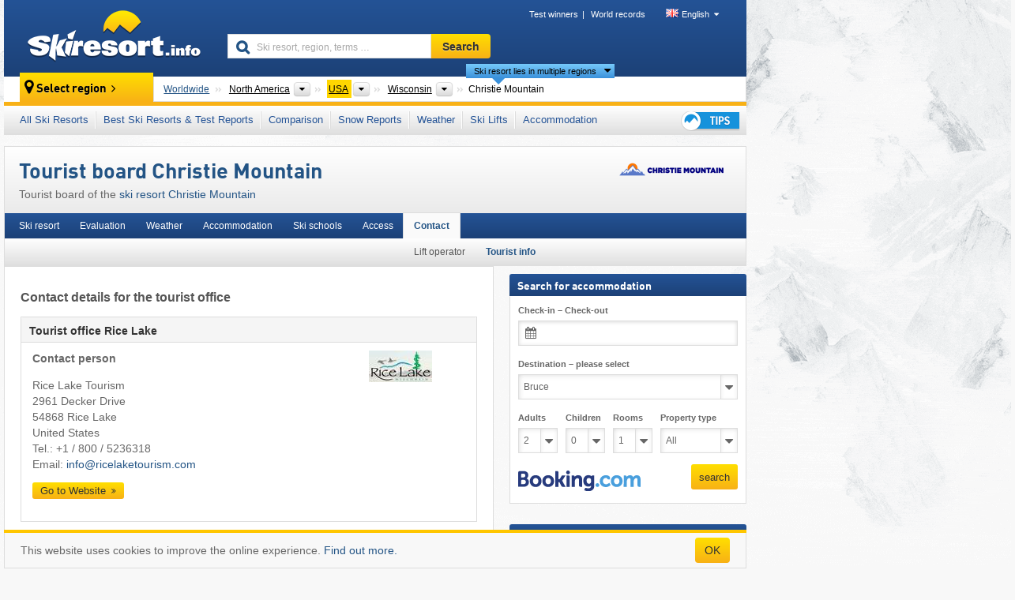

--- FILE ---
content_type: text/html; charset=UTF-8
request_url: https://www.skiresort.info/ski-resort/christie-mountain/tourist-info/
body_size: 19993
content:
<!DOCTYPE html><html dir="ltr" lang="en"><head><meta http-equiv="X-UA-Compatible" content="IE=edge"><meta charset="utf-8"><!-- 
	This website is powered by TYPO3 - inspiring people to share!
	TYPO3 is a free open source Content Management Framework initially created by Kasper Skaarhoj and licensed under GNU/GPL.
	TYPO3 is copyright 1998-2026 of Kasper Skaarhoj. Extensions are copyright of their respective owners.
	Information and contribution at https://typo3.org/
--><base href="//www.skiresort.info"><title>Tourist board Christie Mountain – tourist office Christie Mountain</title><meta name="generator" content="TYPO3 CMS"><meta name="robots" content="index,follow"><meta http-equiv="content-language" content="en"><meta name="description" content="Contact details for the tourist office of the ski resort Christie Mountain, Tourist office Rice Lake"><meta name="keywords" content="Tourist board, Christie Mountain, Tourist office"><link rel="alternate" hreflang="de" href="https://www.skiresort.de/skigebiet/christie-mountain/tourismusverband/"><link rel="alternate" hreflang="de-at" href="https://www.skiresort.at/skigebiet/christie-mountain/tourismusverband/"><link rel="alternate" hreflang="de-ch" href="https://www.skiresort.ch/skigebiet/christie-mountain/tourismusverband/"><link rel="alternate" hreflang="en" href="https://www.skiresort.info/ski-resort/christie-mountain/tourist-info/"><link rel="alternate" hreflang="fr" href="https://www.skiresort.fr/domaine-skiable/christie-mountain/office-tourisme/"><link rel="alternate" hreflang="nl" href="https://www.skiresort.nl/skigebied/christie-mountain/bureau-voor-toerisme/"><link rel="alternate" hreflang="nl-be" href="https://www.skiresort.be/skigebied/christie-mountain/bureau-voor-toerisme/"><link rel="alternate" hreflang="it" href="https://www.skiresort.it/comprensorio-sciistico/christie-mountain/consorzio-turistico/"><link rel="alternate" hreflang="x-default" href="https://www.skiresort.info/ski-resort/christie-mountain/tourist-info/"><meta name="google-site-verification" content="sxG2nraj4XoONn2BNFpxEYEn-26ZtLl63sDJeYFf3HU"><meta name="y_key" content="feb983a7864d787d"><link rel="apple-touch-icon" sizes="57x57" href="/typo3conf/ext/mg_site/Resources/Public/Images/Icons/apple-icon-57x57.png?20260112updw9"><link rel="apple-touch-icon" sizes="60x60" href="/typo3conf/ext/mg_site/Resources/Public/Images/Icons/apple-icon-60x60.png?20260112updw9"><link rel="apple-touch-icon" sizes="72x72" href="/typo3conf/ext/mg_site/Resources/Public/Images/Icons/apple-icon-72x72.png?20260112updw9"><link rel="apple-touch-icon" sizes="76x76" href="/typo3conf/ext/mg_site/Resources/Public/Images/Icons/apple-icon-76x76.png?20260112updw9"><link rel="apple-touch-icon" sizes="114x114" href="/typo3conf/ext/mg_site/Resources/Public/Images/Icons/apple-icon-114x114.png?20260112updw9"><link rel="apple-touch-icon" sizes="120x120" href="/typo3conf/ext/mg_site/Resources/Public/Images/Icons/apple-icon-120x120.png?20260112updw9"><link rel="apple-touch-icon" sizes="152x152" href="/typo3conf/ext/mg_site/Resources/Public/Images/Icons/apple-icon-152x152.png?20260112updw9"><link rel="apple-touch-icon" sizes="180x180" href="/typo3conf/ext/mg_site/Resources/Public/Images/Icons/apple-icon-180x180.png?20260112updw9"><link rel="shortcut icon" sizes="192x192" href="/typo3conf/ext/mg_site/Resources/Public/Images/Icons/android-chrome-192x192.png?20260112updw9"><link rel="shortcut icon" sizes="196x196" href="/typo3conf/ext/mg_site/Resources/Public/Images/Icons/android-chrome-196x196.png?20260112updw9"><link rel="icon" type="image/png" sizes="32x32" href="/typo3conf/ext/mg_site/Resources/Public/Images/Icons/favicon-32x32.png?20260112updw9"><link rel="icon" type="image/png" sizes="16x16" href="/typo3conf/ext/mg_site/Resources/Public/Images/Icons/favicon-16x16.png?20260112updw9"><link rel="icon" type="image/png" sizes="96x96" href="/typo3conf/ext/mg_site/Resources/Public/Images/Icons/favicon-96x96.png?20260112updw9"><link rel="manifest" href="/typo3conf/ext/mg_site/Resources/Public/Images/Icons/site.webmanifest?20260112updw9"><link rel="mask-icon" href="/typo3conf/ext/mg_site/Resources/Public/Images/Icons/safari-pinned-tab.svg?20260112updw9" color="#1c4177"><link rel="shortcut icon" href="/typo3conf/ext/mg_site/Resources/Public/Images/Icons/favicon.ico?20260112updw9"><meta name="msapplication-TileColor" content="#1c4177"><meta name="msapplication-config" content="/typo3conf/ext/mg_site/Resources/Public/Images/Icons/browserconfig.xml?20260112updw9"><meta name="msapplication-square70x70logo" content="/typo3conf/ext/mg_site/Resources/Public/Images/Icons/msapplication-square70x70logo.png?20260112updw9"><meta name="msapplication-square150x150logo" content="/typo3conf/ext/mg_site/Resources/Public/Images/Icons/msapplication-square150x150logo.png?20260112updw9"><meta name="msapplication-square310x310logo" content="/typo3conf/ext/mg_site/Resources/Public/Images/Icons/msapplication-square310x310logo.png?20260112updw9"><meta name="msapplication-wide310x150logo" content="/typo3conf/ext/mg_site/Resources/Public/Images/Icons/msapplication-wide310x150logo.jpg?20260112updw9"><meta name="theme-color" content="#1c4177"><meta name="apple-itunes-app_" content="app-id=493907552"><meta name="google-play-app_" content="app-id=de.appaffairs.skiresort"><meta name="viewport" content="width=device-width, initial-scale=1" id="meta-viewport"><meta name="referrer" content="always"><link rel="stylesheet" href="/typo3conf/ext/mg_site/Resources/Public/Release/20260112updw9/cssV3.gz.css"> <!--[if gte IE 6]>
		<link href="/typo3conf/ext/mg_site/Resources/Public/Css/ie.css" rel="stylesheet">
	<![endif]-->	<link rel="stylesheet" href="/typo3conf/ext/mg_site/Resources/Public/Release/20260112updw9/cssV3En.gz.css"><!-- Google tag (gtag.js) --><script async src="https://www.googletagmanager.com/gtag/js?id=G-DGXG8J1JGH"></script><script>window.dataLayer = window.dataLayer || [];
  function gtag(){dataLayer.push(arguments);}
  gtag('js', new Date());

  gtag('config', 'G-DGXG8J1JGH');</script><script>var l10n = {"results":"results","worldwide":"Worldwide","outdatedWebcam":"Not up-to-date","openstatus":{"1":"Ski resort open","2":"Ski resort closed"},"smartbanner":{"title":"Skiresort.info app","button":"view","price":"Free ski app"},"maps":{"showregion":"Show regions","showresort":"Ski resorts"},"lang":"en","lang2":"en","langIso":"en_US.UTF-8","dateFormat":"DD\/MM\/YYYY","dateFormatDiv":"DD\/MM\/YYYY","ads":{"mediumRectangle":"14","skyAtMedium":"17"},"month":["January","February","March","April","May","June","July","August","September","October","November","December"],"monthShort":["Jan","Feb","Mar","Apr","May","Jun","Jul","Aug","Sep","Oct","Nov","Dec"],"days":["Sun","Mon","Tue","Wed","Thu","Fri","Sat"],"snowreporthistory":{"snowbase":"Snow depth base","snowtop":"Snow depth mountain","liftsopen":"open lifts\/cable cars","liftstot":"total","slopeopen":"open slopes","slopetot":"total","open":"","valleyrunstatus":"","dateFormat":"dd.MM.yyyy","resortopen":"Ski resort open","resortclosed":"Ski resort closed","valleyrunopen":"Valley run open","valleyrunclosed":"Valley run closed"}}
var mg = {"pid":42,"release":"20260112updw9"}
var pageType="detail";
var AdtechRand = 46648;
var ajaxURL = "index.php?type=997";
var actualLocation= null ;
var lang = "en";</script><script>var OA_zones = { '14' : 14,'17' : 17,'94' : 94,'zone_161_1' : 161,'zone_168_1' : 168,'zone_15_ad_1' : 15,'zone_15_ad_2' : 15,'zone_152_ad_1' : 152,'zone_152_ad_2' : 152,'zone_152_ad_3' : 152,'zone_152_ad_4' : 152,'zone_152_ad_5' : 152,'zone_152_ad_6' : 152,'zone_152_ad_7' : 152,'zone_152_ad_8' : 152,'zone_152_ad_9' : 152,'zone_152_ad_10' : 152,'zone_18_ad_1' : 18 };</script><script src="/typo3conf/ext/mg_site/Resources/Public/Release/20260112updw9/jsHeaderV3.gz.js"></script> <!--[if lt IE 9]>
<script src="/typo3conf/ext/mg_site/Resources/Public/Release/20260112updw9/ltIE9.gz.js"></script>
<![endif]--> <!--[if lte IE 7]>
<script type="text/javascript" async src="/typo3conf/ext/mg_site/Resources/Public/Release/20260112updw9/lteIE7.gz.js"></script>
<![endif]--> <script src="//adserver.skiresort-service.com/www/delivery/spcjs.php?id=2&amp;block=1&amp;t1=6&amp;c1=220&amp;r1=137&amp;lr1=0&amp;sg-region=,1,11,426,1021,8964,"></script><link href="https://www.skiresort.info/ski-resort/christie-mountain/tourist-info/" rel="canonical"></head> <body><!--- lib.js-for-regions --> <script>var regions = {"0":{"0":{"0":{"name":"Continents","categoryid":"15022","dataselector":{"0":""},"mainsort":"43008","areas":{"_0":{"name":"North America","url":"https:\/\/www.skiresort.info\/ski-resorts\/north-america\/","selected":1},"_1":{"name":"Europe","url":"https:\/\/www.skiresort.info\/ski-resorts\/europe\/","selected":0},"_3":{"name":"South America","url":"https:\/\/www.skiresort.info\/ski-resorts\/south-america\/","selected":0},"_4":{"name":"Asia","url":"https:\/\/www.skiresort.info\/ski-resorts\/asia\/","selected":0},"_5":{"name":"Australia and Oceania","url":"https:\/\/www.skiresort.info\/ski-resorts\/australia-and-oceania\/","selected":0},"_6":{"name":"Africa","url":"https:\/\/www.skiresort.info\/ski-resorts\/africa\/","selected":0}},"active":"North America","activeUrl":"https:\/\/www.skiresort.info\/ski-resorts\/north-america\/"}},"1":{"0":{"name":"Countries","categoryid":"11257","dataselector":{"0":""},"mainsort":"47360","areas":{"0":{"name":"Canada","url":"https:\/\/www.skiresort.info\/ski-resorts\/canada\/","selected":0},"1":{"name":"Mexico","url":"https:\/\/www.skiresort.info\/ski-resorts\/mexico\/","selected":0},"2":{"name":"USA","url":"https:\/\/www.skiresort.info\/ski-resorts\/usa\/","selected":1}},"active":"USA","activeUrl":"https:\/\/www.skiresort.info\/ski-resorts\/usa\/"}},"2":{"0":{"name":"States","categoryid":"11277","dataselector":{"0":""},"mainsort":"513","areas":{"0":{"name":"Alabama","url":"https:\/\/www.skiresort.info\/ski-resorts\/alabama\/","selected":0},"1":{"name":"Alaska","url":"https:\/\/www.skiresort.info\/ski-resorts\/alaska\/","selected":0},"2":{"name":"Arizona","url":"https:\/\/www.skiresort.info\/ski-resorts\/arizona\/","selected":0},"3":{"name":"California","url":"https:\/\/www.skiresort.info\/ski-resorts\/california\/","selected":0},"4":{"name":"Colorado","url":"https:\/\/www.skiresort.info\/ski-resorts\/colorado\/","selected":0},"5":{"name":"Connecticut","url":"https:\/\/www.skiresort.info\/ski-resorts\/connecticut\/","selected":0},"6":{"name":"Florida","url":"https:\/\/www.skiresort.info\/ski-resorts\/florida\/","selected":0},"7":{"name":"Idaho","url":"https:\/\/www.skiresort.info\/ski-resorts\/idaho\/","selected":0},"8":{"name":"Illinois","url":"https:\/\/www.skiresort.info\/ski-resorts\/illinois\/","selected":0},"9":{"name":"Indiana","url":"https:\/\/www.skiresort.info\/ski-resorts\/indiana\/","selected":0},"10":{"name":"Iowa","url":"https:\/\/www.skiresort.info\/ski-resorts\/iowa\/","selected":0},"11":{"name":"Maine","url":"https:\/\/www.skiresort.info\/ski-resorts\/maine\/","selected":0},"12":{"name":"Maryland","url":"https:\/\/www.skiresort.info\/ski-resorts\/maryland\/","selected":0},"13":{"name":"Massachusetts","url":"https:\/\/www.skiresort.info\/ski-resorts\/massachusetts\/","selected":0},"14":{"name":"Michigan","url":"https:\/\/www.skiresort.info\/ski-resorts\/michigan\/","selected":0},"15":{"name":"Minnesota","url":"https:\/\/www.skiresort.info\/ski-resorts\/minnesota\/","selected":0},"16":{"name":"Missouri","url":"https:\/\/www.skiresort.info\/ski-resorts\/missouri\/","selected":0},"17":{"name":"Montana","url":"https:\/\/www.skiresort.info\/ski-resorts\/montana\/","selected":0},"18":{"name":"Nevada","url":"https:\/\/www.skiresort.info\/ski-resorts\/nevada\/","selected":0},"19":{"name":"New Hampshire","url":"https:\/\/www.skiresort.info\/ski-resorts\/new-hampshire\/","selected":0},"20":{"name":"New Jersey","url":"https:\/\/www.skiresort.info\/ski-resorts\/new-jersey\/","selected":0},"21":{"name":"New Mexico","url":"https:\/\/www.skiresort.info\/ski-resorts\/new-mexico\/","selected":0},"22":{"name":"New York","url":"https:\/\/www.skiresort.info\/ski-resorts\/new-york\/","selected":0},"23":{"name":"North Carolina","url":"https:\/\/www.skiresort.info\/ski-resorts\/north-carolina\/","selected":0},"24":{"name":"North Dakota","url":"https:\/\/www.skiresort.info\/ski-resorts\/north-dakota\/","selected":0},"25":{"name":"Ohio","url":"https:\/\/www.skiresort.info\/ski-resorts\/ohio\/","selected":0},"26":{"name":"Oregon","url":"https:\/\/www.skiresort.info\/ski-resorts\/oregon\/","selected":0},"27":{"name":"Pennsylvania","url":"https:\/\/www.skiresort.info\/ski-resorts\/pennsylvania\/","selected":0},"28":{"name":"Rhode Island","url":"https:\/\/www.skiresort.info\/ski-resorts\/rhode-island\/","selected":0},"29":{"name":"South Dakota","url":"https:\/\/www.skiresort.info\/ski-resorts\/south-dakota\/","selected":0},"30":{"name":"Tennessee","url":"https:\/\/www.skiresort.info\/ski-resorts\/tennessee\/","selected":0},"31":{"name":"Texas","url":"https:\/\/www.skiresort.info\/ski-resorts\/texas\/","selected":0},"32":{"name":"Utah","url":"https:\/\/www.skiresort.info\/ski-resorts\/utah\/","selected":0},"33":{"name":"Vermont","url":"https:\/\/www.skiresort.info\/ski-resorts\/vermont\/","selected":0},"34":{"name":"Virginia","url":"https:\/\/www.skiresort.info\/ski-resorts\/virginia\/","selected":0},"35":{"name":"Washington State","url":"https:\/\/www.skiresort.info\/ski-resorts\/washington-state\/","selected":0},"36":{"name":"West Virginia","url":"https:\/\/www.skiresort.info\/ski-resorts\/west-virginia\/","selected":0},"37":{"name":"Wisconsin","url":"https:\/\/www.skiresort.info\/ski-resorts\/wisconsin\/","selected":1},"38":{"name":"Wyoming","url":"https:\/\/www.skiresort.info\/ski-resorts\/wyoming\/","selected":0}},"active":"Wisconsin","activeUrl":"https:\/\/www.skiresort.info\/ski-resorts\/wisconsin\/"}}}};</script> <!--- / lib.js-for-regions --> <!-- HEADER STARTS --> <div class="mobile-navigation-container hidden"><div class="mobile-navigation-region-top mobile-navigation-overlay mobile-navigation-event"></div> </div> <div class="mobile-navigation" id="mobile-navigation"><div class="mobile-header-search"><div class="mobile-navigation-header"><div class="mobile-header-bar-searchfield"><form action="https://www.skiresort.info/search-results/" id="cse-mobile-search-box"><input id="tx-indexedsearch-mobile-searchbox-sword" type="text" placeholder="Ski resort, region, terms …" name="q" autocomplete="off"> <div class="ac_clear_search">×</div></form> </div> <button class="btn btn-default mobile-navigation-search-close">×</button></div> </div> <div class="mobile-header-navigation mobile-navigation-event"><div class="mobile-navigation-header"><span class="mobile-navigation-header-title">USA</span> <button class="btn btn-default mobile-navigation-close">&times;</button></div> <ul><li><a href="https://www.skiresort.info/ski-resorts/usa/">All Ski Resorts</a></li><li><a href="https://www.skiresort.info/best-ski-resorts/usa/">Best Ski Resorts & Test Reports</a></li><li><a href="https://www.skiresort.info/comparison/usa/">Comparison</a></li><li><a href="https://www.skiresort.info/snow-reports/usa/">Snow Reports</a></li><li><a href="https://www.skiresort.info/weather/usa/">Weather</a></li><li><a href="https://www.skiresort.info/ski-lifts/new-ski-lifts/usa/">Ski Lifts</a></li><li><a href="https://www.skiresort.info/top-hotels/usa/">Accommodation</a></li> <li><a href="https://www.skiresort.info/overview/"><i class="tipps-icon2"></i> <div class="sr-only">Ski holiday tips</div></a> </li></ul> <div id="navi-placeholder"></div> <div class="mobile-navigation-footer mobile-navigation-sidebar-footer"><ul><li><span class="open-regionselector"><a href="" class="regionstart-navi"><i class="fa fa-map-marker"></i>Change region</a></span> </li> <li><a class="js-mobile-header-bar-search-navi"><i class="fa fa-search"></i>Search</a> </li> <li><a href="https://www.skiresort.info/"><i class="fa fa-home" aria-hidden="true"></i>Home page</a> </li></ul> <div class="languages-navi languages-navi-sidebar language-scroller"><ul class="languages"><li><a href="https://www.skiresort.de/skigebiet/christie-mountain/tourismusverband/"><i class="flag flag-de"></i>Deutsch</a></li><li class="active"><a href="https://www.skiresort.info/ski-resort/christie-mountain/tourist-info/" onclick="return false;"><i class="flag flag-gb"></i>English</a><i class="fa fa-caret-down"></i><i class="fa fa-caret-up"></i></li><li><a href="https://www.skiresort.fr/domaine-skiable/christie-mountain/office-tourisme/"><i class="flag flag-fr"></i>Français</a></li><li><a href="https://www.skiresort.nl/skigebied/christie-mountain/bureau-voor-toerisme/"><i class="flag flag-nl"></i>Nederlands</a></li><li><a href="https://www.skiresort.it/comprensorio-sciistico/christie-mountain/consorzio-turistico/"><i class="flag flag-it"></i>Italiano</a></li> </ul> </div></div></div></div> <div class="offcanvas-wrapper content-wrapper"><header><nav><div class="container mobile-header"><div class="mobile-header-bar"><button class="btn btn-link mobile-header-bar-menu js-mobile-header-bar-menu mobile-header-open-close mobile-header-bar-region" aria-label="Open menu"><span></span> <span></span> <span></span></button> <button class="btn btn-link mobile-header-bar-search js-mobile-header-bar-search" aria-label="Search"></button> <a href="https://www.skiresort.info/"><div class="logo"></div> <span class="sr-only">skiresort</span></a></div> <div class="mobile-header-regionselector js-mobile-header-regionselector"><ul><li><a id="js-a-region-main" href="" class="regionstart"><i class="fa fa-map-marker"></i> Christie Mountain </a> <ul id="js-ul-regions"><li><a href="https://www.skiresort.info/ski-resorts/" class="link">Worldwide</a></li> <!--
                               Detailseite
                               --> <li><a href="">North America</a> <ul><script>var elements = regions[0][0];
                                                        writeOptions4ChildRegions(elements, true, true, true, true);</script> </ul></li> <li><a href="">USA</a> <ul><script>var elements = regions[0][1];
                                                        writeOptions4ChildRegions(elements, true, true, true, true);</script> </ul></li> <li><a href="">Wisconsin</a> <ul><script>var elements = regions[0][2];
                                                        writeOptions4ChildRegions(elements, true, true, true, true);</script> </ul></li> <li class="resort"><a><button class="btn mobile-header-bar-menu mobile-header-subbar-menu"> Christie Mountain </button> <div class="active-subnavi"></div></a> </li></ul></li> </ul> <div class="mobile-navigation-footer"><ul><li><a href="" class="open-search"><i class="fa fa-search"></i>Search</a> </li> <li><a href="https://www.skiresort.info/overview/"><i class="fa fa-thumbs-up" aria-hidden="true"></i>Tips</a> </li> <li><a href="https://www.skiresort.info/"><i class="fa fa-home" aria-hidden="true"></i>Home page</a> </li></ul> <div class="languages-navi languages-region language-scroller"><ul class="languages"><li><a href="https://www.skiresort.de/skigebiet/christie-mountain/pistenangebot/"><i class="flag flag-de"></i>Deutsch</a></li><li class="active"><a href="https://www.skiresort.info/ski-resort/christie-mountain/slope-offering/" onclick="return false;"><i class="flag flag-gb"></i>English</a><i class="fa fa-caret-down"></i><i class="fa fa-caret-up"></i></li><li><a href="https://www.skiresort.fr/domaine-skiable/christie-mountain/pistes/"><i class="flag flag-fr"></i>Français</a></li><li><a href="https://www.skiresort.nl/skigebied/christie-mountain/pistes/"><i class="flag flag-nl"></i>Nederlands</a></li><li><a href="https://www.skiresort.it/comprensorio-sciistico/christie-mountain/piste/"><i class="flag flag-it"></i>Italiano</a></li> </ul> </div></div> <div class="mobile-header-bar mobile-header-bar-region"><button class="btn btn-link mobile-header-bar-menu js-mobile-header-bar-menu mobile-header-open-close mobile-header-bar-region"><span></span> <span></span> <span></span></button> </div></div></div> <!-- mobile --> <div class="container header"><div class="search-area"><div class="logo"><a href="https://www.skiresort.info/"><img alt="" src="/clear.gif" width="205" height="66"> <span class="sr-only">skiresort</span></a> </div> <div class="header-nav"><ul class="breadcrumb"><li><a href="https://www.skiresort.info/test-winners/2025/overview/">Test winners</a></li><li><a href="https://www.skiresort.info/world-records/">World records</a></li> </ul> <ul class="languages"><li><a href="https://www.skiresort.de/skigebiet/christie-mountain/tourismusverband/"><i class="flag flag-de"></i>Deutsch</a></li><li class="active"><a href="https://www.skiresort.info/ski-resort/christie-mountain/tourist-info/" onclick="return false;"><i class="flag flag-gb"></i>English</a><i class="fa fa-caret-down"></i><i class="fa fa-caret-up"></i></li><li><a href="https://www.skiresort.fr/domaine-skiable/christie-mountain/office-tourisme/"><i class="flag flag-fr"></i>Français</a></li><li><a href="https://www.skiresort.nl/skigebied/christie-mountain/bureau-voor-toerisme/"><i class="flag flag-nl"></i>Nederlands</a></li><li><a href="https://www.skiresort.it/comprensorio-sciistico/christie-mountain/consorzio-turistico/"><i class="flag flag-it"></i>Italiano</a></li> </ul></div> <div class="search-field header-search"><form action="https://www.skiresort.info/search-results/" id="cse-search-box"><div class="input-group"><label class="sr-only" for="tx-indexedsearch-searchbox-sword">Ski resort, region, terms …</label> <input id="tx-indexedsearch-searchbox-sword" type="text" placeholder="Ski resort, region, terms …" name="q" autocomplete="off"> <label class="sr-only" for="search-button">Search</label> <input type="submit" class="btn btn-default" id="search-button" value="Search"></div> </form> </div></div> <!-- lib.regionnavi --> <div class="region-select"><div class="call-to-action"><i class="fa fa-map-marker"></i> <span class="text">Select region</span> <i class="fa fa-angle-right"></i></div> <!--Detailseite--> <ul class="breadcrumb breadcrumbDetailpage" itemscope itemtype="http://schema.org/BreadcrumbList"><li class="no-icon" itemprop="itemListElement" itemscope itemtype="http://schema.org/ListItem"><a href="https://www.skiresort.info/ski-resorts/" itemprop="item" content="https://www.skiresort.info/ski-resorts/"><span itemprop="name">Worldwide</span><meta itemprop="url" content="https://www.skiresort.info/ski-resorts/"></a><meta itemprop="position" content="1"> </li> <li class="with-drop extra-breadcrumb-items js-extra-breadcrumb-items"><span>...</span> <i class="fa fa-caret-down"></i> <ul class="extra-breadcrumb-layer js-extra-breadcrumb-layer"></ul></li> <li class="with-drop" itemprop="itemListElement" itemscope itemtype="http://schema.org/ListItem"><a href="https://www.skiresort.info/ski-resorts/north-america/" itemprop="item" content="https://www.skiresort.info/ski-resorts/north-america/"><span itemprop="name">North America</span><meta itemprop="url" content="https://www.skiresort.info/ski-resorts/north-america/"></a><meta itemprop="position" content="2"><i class="fa fa-caret-down"></i> <label class="sr-only" for="select-253-Continents">Continents</label> <select id="select-253-Continents" class="s"><option value="" class="hidden" selected></option> <optgroup label="Continents"><script>var elements = regions[0][0];
            writeOptions4ChildRegions(elements,true,true, true);</script> </optgroup></select></li> <li class="with-drop active" itemprop="itemListElement" itemscope itemtype="http://schema.org/ListItem"><a href="https://www.skiresort.info/ski-resorts/usa/" itemprop="item" content="https://www.skiresort.info/ski-resorts/usa/"><span itemprop="name">USA</span><meta itemprop="url" content="https://www.skiresort.info/ski-resorts/usa/"></a><meta itemprop="position" content="3"><i class="fa fa-caret-down"></i> <label class="sr-only" for="select-869-Countries">Countries</label> <select id="select-869-Countries" class="s"><option value="" class="hidden" selected></option> <optgroup label="Countries"><script>var elements = regions[0][1];
            writeOptions4ChildRegions(elements,true,true, true);</script> </optgroup></select></li> <li class="with-drop" itemprop="itemListElement" itemscope itemtype="http://schema.org/ListItem"><a href="https://www.skiresort.info/ski-resorts/wisconsin/" itemprop="item" content="https://www.skiresort.info/ski-resorts/wisconsin/"><span itemprop="name">Wisconsin</span><meta itemprop="url" content="https://www.skiresort.info/ski-resorts/wisconsin/"></a><meta itemprop="position" content="4"><i class="fa fa-caret-down"></i> <label class="sr-only" for="select-973-States">States</label> <select id="select-973-States" class="s"><option value="" class="hidden" selected></option> <optgroup label="States"><script>var elements = regions[0][2];
            writeOptions4ChildRegions(elements,true,true, true);</script> </optgroup></select></li> <li class="more-regions"><span class="js-more-regions more"><a href="#">Ski resort lies in multiple regions</a> <i class="fa fa-caret-down"></i></span> <span class="regionname"> Christie Mountain </span></li></ul> <div class="second-row"><ul class="breadcrumb-additionalRegion more-regions--list"><li class="no-icon">This ski resort is also located in:</li> <li class="no-icon"><a href="https://www.skiresort.info/ski-resorts/midwestern-united-states/"> Midwestern United States</a> </li> <li class="less-regions no-icon">&nbsp;</li></ul> </div></div> <!-- / lib.regionnavi --> <div class="region-nav navbar navbar-default"><ul class="nav navbar-nav"><li><span id="foldout-28"><a href="https://www.skiresort.info/ski-resorts/usa/">All Ski Resorts</a></span></li><li class="foldout-84"><span id="foldout-84"><a href="https://www.skiresort.info/best-ski-resorts/usa/">Best Ski Resorts & Test Reports</a></span></li><li class="foldout-241"><span id="foldout-241"><a href="https://www.skiresort.info/comparison/usa/">Comparison</a></span></li><li class="foldout-29"><span id="foldout-29"><a href="https://www.skiresort.info/snow-reports/usa/">Snow Reports</a></span></li><li class="foldout-176"><span id="foldout-176"><a href="https://www.skiresort.info/weather/usa/">Weather</a></span></li><li class="foldout-143"><span id="foldout-143"><a href="https://www.skiresort.info/ski-lifts/new-ski-lifts/usa/">Ski Lifts</a></span></li><li class="foldout-31"><span id="foldout-31"><a href="https://www.skiresort.info/top-hotels/usa/">Accommodation</a></span></li> <li class="last"><span id="tipps"><a href="https://www.skiresort.info/overview/"><i class="tipps-icon2"></i> <div class="sr-only">Ski holiday tips</div></a> </span> </li></ul> </div> <div class=" region-highlights" data-name="foldout-28"><div class="row"><div class="col col-sm-2"><div class="info"><a href="https://www.skiresort.info/ski-resorts/usa/"><i class="fa fa-info-circle"></i> <div class="text"><div class="h3 highlights-headline"> Ski resorts USA </div> </div></a> </div> </div> <div class="col col-sm-3 special"><div class="h3">Sorted according to:</div> <ul class="text"><li><a href="https://www.skiresort.info/ski-resorts/usa/sorted/slope-length/">Largest ski resorts</a></li> <li><a href="https://www.skiresort.info/ski-resorts/usa/sorted/number-lifts/">Most ski lifts</a></li> <li><a href="https://www.skiresort.info/ski-resorts/usa/sorted/altitude-difference/">Biggest elevation difference</a></li> <li><a href="https://www.skiresort.info/ski-resorts/usa/sorted/mountain-altitude/">Highest ski resorts</a></li> <li><a href="https://www.skiresort.info/ski-resorts/usa/sorted/valley-altitude/">Highest base stations</a></li> <li><a href="https://www.skiresort.info/ski-resorts/usa/sorted/day-ticket-price/">Most inexpensive ski resorts</a></li></ul></div> <div class="col col-sm-2 special"><div class="h3">Special ski areas:</div> <ul class="text"><li><a href="https://www.skiresort.info/glacier-ski-resorts/usa/">Glacier ski resorts</a></li> <li><a href="https://www.skiresort.info/indoor-ski-areas/usa/">Indoor ski areas</a></li></ul> <div class="h3">Other:</div> <ul class="text"><li><a href="https://www.skiresort.info/piste-trail-maps/usa/">Piste maps/trail maps</a></li> </ul></div> <div class="col col-sm-2 change-region"><div class="h3 hidden-on-mobile">Select another region</div> <a href="#" class="btn btn-default btn-sm js-open-region-btn next-link hidden-on-mobile">Change region</a></div></div> </div> <div class=" region-highlights" data-name="foldout-84"><div class="row"><div class="col col-sm-3"><div class="info"><a href="https://www.skiresort.info/best-ski-resorts/usa/"><i class="fa fa-info-circle"></i> <div class="text"><div class="h3 highlights-headline">Best ski resorts USA</div> </div></a> </div> <div class="info"><a href="https://www.skiresort.info/best-ski-resorts/usa/sorted/newest-test-reports/"><i class="fa fa-info-circle"></i> <div class="text"><div class="h3 highlights-headline">Latest test reports</div> </div></a> </div></div> <div class="col col-sm-4 special column-list"><div class="h3">Test reports:</div> <ul class="text"><li><a href="https://www.skiresort.info/best-ski-resorts/usa/sorted/ski-resort-size/">Ski resort size</a></li> <li><a href="https://www.skiresort.info/best-ski-resorts/usa/sorted/slope-offering/">Slope offering</a></li> <li><a href="https://www.skiresort.info/best-ski-resorts/usa/sorted/lifts/">Ski lifts</a></li> <li><a href="https://www.skiresort.info/best-ski-resorts/usa/sorted/snow-reliability/">Snow reliability</a></li> <li><a href="https://www.skiresort.info/best-ski-resorts/usa/sorted/slope-preparation/">Slope grooming</a></li> <li><a href="https://www.skiresort.info/best-ski-resorts/usa/sorted/access-by-car/">Accessibility, parking</a></li></ul> <ul class="text"><li><a href="https://www.skiresort.info/best-ski-resorts/usa/sorted/orientation/">Orientation</a></li> <li><a href="https://www.skiresort.info/best-ski-resorts/usa/sorted/cleanliness/">Cleanliness</a></li> <li><a href="https://www.skiresort.info/best-ski-resorts/usa/sorted/environmentally-friendly/">Environmental friendliness</a></li> <li><a href="https://www.skiresort.info/best-ski-resorts/usa/sorted/staff-friendliness/">Friendliness</a></li> <li><a href="https://www.skiresort.info/best-ski-resorts/usa/sorted/gastronomy/">Gastronomy</a></li> <li><a href="https://www.skiresort.info/best-ski-resorts/usa/sorted/apres-ski/">Après-ski</a></li></ul> <ul class="text"><li><a href="https://www.skiresort.info/best-ski-resorts/usa/sorted/accommodation-offering/">Accommodation offering</a></li> <li><a href="https://www.skiresort.info/best-ski-resorts/usa/sorted/families-children/">Families/children</a></li> <li><a href="https://www.skiresort.info/best-ski-resorts/usa/sorted/beginners/">Beginners</a></li> <li><a href="https://www.skiresort.info/best-ski-resorts/usa/sorted/advanced-skiers/">Advanced skiers, freeriders</a></li> <li><a href="https://www.skiresort.info/best-ski-resorts/usa/sorted/parks-pipes/">Snow parks</a></li> <li><a href="https://www.skiresort.info/best-ski-resorts/usa/sorted/cross-country/">Cross-country skiing, trails</a></li></ul></div> <div class="col col-sm-2 change-region"><div class="h3 hidden-on-mobile">Select another region</div> <a href="#" class="btn btn-default btn-sm js-open-region-btn next-link hidden-on-mobile">Change region</a></div></div> </div> <div class=" region-highlights" data-name="foldout-29"><div class="row"><div class="col col-sm-3"><div class="info"><a href="https://www.skiresort.info/snow-reports/usa/"><i class="fa fa-info-circle"></i> <div class="text"><div class="h3 highlights-headline">Snow reports USA</div> </div></a> </div> <div class="info"><a href="https://www.skiresort.info/snow-reports/usa/filter/open-ski-resorts/"><i class="fa fa-info-circle"></i> <div class="text"><div class="h3 highlights-headline">Only open ski resorts</div> </div></a> </div></div> <div class="col col-sm-2 special"><div class="h3">Sorted according to:</div> <ul class="text"><li><a href="https://www.skiresort.info/snow-reports/usa/sorted/open-slopes/">Open slopes</a></li> <li><a href="https://www.skiresort.info/snow-reports/usa/sorted/open-lifts/">Open ski lifts</a></li> <li><a href="https://www.skiresort.info/snow-reports/usa/sorted/mountain-snow-depths/">Mountain snow depth</a></li> <li><a href="https://www.skiresort.info/snow-reports/usa/sorted/valley-snow-depths/">Base snow depth</a></li></ul></div> <div class="col col-sm-2 special"><div class="h3">Season dates:</div> <ul class="text"><li><a href="https://www.skiresort.info/snow-reports/seasonstart/usa/"> Season begin</a></li> <li><a href="https://www.skiresort.info/snow-reports/seasonend/usa/"> Season end</a></li></ul></div> <div class="col col-sm-2 change-region"><div class="h3 hidden-on-mobile">Select another region</div> <a href="#" class="btn btn-default btn-sm js-open-region-btn next-link hidden-on-mobile">Change region</a></div></div> </div> <div class=" region-highlights" data-name="foldout-176"><div class="row"><div class="col col-sm-3"><div class="info"><a href="https://www.skiresort.info/weather/usa/"><i class="cloudy"></i> <div class="text"><div class="h3 highlights-headline">Ski weather USA</div> </div></a> </div> </div> <div class="col col-sm-4 special"><div class="h3">Weather info:</div> <ul class="text"><li><a href="https://www.skiresort.info/weather/usa/">Ski weather</a></li> <li><a href="https://www.skiresort.info/weather/webcams/usa/">Webcams</a></li> <li><a href="https://www.skiresort.info/weather/livestream/usa/">Live streams</a></li></ul></div> <div class="col col-sm-2 change-region"><div class="h3 hidden-on-mobile">Select another region</div> <a href="#" class="btn btn-default btn-sm js-open-region-btn next-link hidden-on-mobile">Change region</a></div></div> </div> <div class=" region-highlights high-dropdown" data-name="foldout-143"><div class="row"><div class="col col-sm-3"><div class="info"><a href="https://www.skiresort.info/ski-lifts/new-ski-lifts/usa/"><i class="fa fa-info-circle"></i> <div class="text"><div class="h3 highlights-headline">New lifts USA</div> <p>2025/2026</p></div></a> </div> <div class="info"><a href="https://www.skiresort.info/ski-lifts/planned/usa/"><i class="fa fa-info-circle"></i> <div class="text"><div class="h3 highlights-headline">Planned lifts</div> </div></a> </div> <div class="info"><div class="text"><div class="h3">New lifts:</div> <ul class="two-column-list"><li><a href="https://www.skiresort.info/ski-lifts/new-ski-lifts/usa/season/2024-2025/">2024/2025</a></li> <li><a href="https://www.skiresort.info/ski-lifts/new-ski-lifts/usa/season/2023-2024/">2023/2024</a></li> <li><a href="https://www.skiresort.info/ski-lifts/new-ski-lifts/usa/season/2022-2023/">2022/2023</a></li> <li><a href="https://www.skiresort.info/ski-lifts/new-ski-lifts/usa/season/2021-2022/">2021/2022</a></li> <li><a href="https://www.skiresort.info/ski-lifts/new-ski-lifts/usa/season/2020-2021/">2020/2021</a></li> <li><a href="https://www.skiresort.info/ski-lifts/new-ski-lifts/usa/season/2019-2020/">2019/2020</a></li> <li><a href="https://www.skiresort.info/ski-lifts/new-ski-lifts/usa/season/2018-2019/">2018/2019</a></li> <li><a href="https://www.skiresort.info/ski-lifts/new-ski-lifts/usa/season/2017-2018/">2017/2018</a></li> <li><a href="https://www.skiresort.info/ski-lifts/new-ski-lifts/usa/season/2016-2017/">2016/2017</a></li> <li><a href="https://www.skiresort.info/ski-lifts/new-ski-lifts/usa/season/2015-2016/">2015/2016</a></li></ul></div> </div></div> <div class="col col-sm-2 special"><div class="h3">Lift types:</div> <ul class="text"><li><a href="https://www.skiresort.info/ski-lifts/lift-types/usa/lift-type/8-pers-chairlifts/">8 pers. chairlifts</a></li> <li><a href="https://www.skiresort.info/ski-lifts/lift-types/usa/lift-type/6-pers-chairlifts/">6 pers. chairlifts</a></li> <li><a href="https://www.skiresort.info/ski-lifts/lift-types/usa/lift-type/gondola-lifts-for-8-pers/">Gondola lifts for 8+ pers.</a></li> <li><a href="https://www.skiresort.info/ski-lifts/lift-types/usa/lift-type/combined-installation/">Combined installation</a></li> <li><a href="https://www.skiresort.info/ski-lifts/lift-types/usa/lift-type/tricable-ropeway/">Tricable ropeway</a></li> <li><a href="https://www.skiresort.info/ski-lifts/lift-types/usa/lift-type/funitels/">Funitels</a></li> <li><a href="https://www.skiresort.info/ski-lifts/lift-types/usa/lift-type/funifors/">Funifors</a></li> <li><a href="https://www.skiresort.info/ski-lifts/lift-types/usa/lift-type/aerial-tramway-reversible-ropeway/">Aerial tramway/ Reversible ropeway</a></li> <li><a href="https://www.skiresort.info/ski-lifts/lift-types/usa/lift-type/funicular/">Funicular</a></li> <li><a href="https://www.skiresort.info/ski-lifts/lift-types/usa/lift-type/cog-railways/">Cog railways</a></li> <li><a href="https://www.skiresort.info/ski-lifts/lift-types/usa/lift-type/cabriolet/">Cabriolet</a></li> <li><a href="https://www.skiresort.info/ski-lifts/lift-types/usa/lift-type/1-pers-chairlifts/">1 pers. chairlifts</a></li> <li><a href="https://www.skiresort.info/ski-lifts/lift-types/usa/lift-type/cage-lift/">Basket lifts</a></li></ul></div> <div class="col col-sm-2 special"><div class="h3">All lift info:</div> <ul class="text"><li><a href="https://www.skiresort.info/ski-lifts/about-ski-lifts/lift-types/">Lift types</a></li> <li><a href="https://www.skiresort.info/ski-lifts/about-ski-lifts/moving-carpet/">Moving carpets</a></li></ul></div> <div class="col col-sm-2 change-region"><div class="h3 hidden-on-mobile">Select another region</div> <a href="#" class="btn btn-default btn-sm js-open-region-btn next-link hidden-on-mobile">Change region</a></div></div> </div> <div class=" region-highlights" data-name="foldout-31"><div class="row"><div class="col col-sm-3"><div class="info"><a href="https://www.skiresort.info/top-hotels/usa/"><i class="fa fa-info-circle"></i> <div class="text"><div class="h3 highlights-headline">Accommodation & hotels USA</div> </div></a> </div> <div class="info"><a href="https://www.skiresort.info/ski-deals/usa/"><i class="fa fa-info-circle"></i> <div class="text"><div class="h3 highlights-headline">Ski deals including ski pass</div> </div></a> </div></div> <div class="col col-sm-4 special"></div> <div class="col col-sm-2 change-region"><div class="h3 hidden-on-mobile">Select another region</div> <a href="#" class="btn btn-default btn-sm js-open-region-btn next-link hidden-on-mobile">Change region</a></div></div> </div> <div class=" region-highlights" data-name="tipps"><div class="row"><div class="col col-sm-3"><div class="info"><a href="https://www.skiresort.info/overview/"><i class="fa fa-info-circle"></i> <div class="text"><div class="h3 highlights-headline"> Ski holiday tips </div> </div></a> </div> </div> <div class="col col-sm-4 special column-list"><div class="h3">Ski holiday regions:</div> <ul class="text"><li><a href="https://www.skiresort.info/skispecial/valgardena/" data-href="//adserver.skiresort-service.com/www/delivery/auwing.php?oaparams=2__bannerid=7883__zoneid=0" target="_blank" rel="nofollow">Val Gardena</a></li> <li><a href="https://www.skiresort.info/skispecial/ischgl/" data-href="//adserver.skiresort-service.com/www/delivery/auwing.php?oaparams=2__bannerid=3876__zoneid=0" target="_blank" rel="nofollow">Ischgl</a></li> <li><a href="https://www.skiresort.info/overview/lechtal/" data-href="//adserver.skiresort-service.com/www/delivery/auwing.php?oaparams=2__bannerid=15798__zoneid=0" target="_blank" rel="nofollow">Lechtal</a></li> <li><a href="https://www.skiresort.info/overview/madonna/" data-href="//adserver.skiresort-service.com/www/delivery/auwing.php?oaparams=2__bannerid=17669__zoneid=0" target="_blank" rel="nofollow">Madonna</a></li> <li><a href="https://www.skiresort.info/skispecial/nassfeld/" data-href="//adserver.skiresort-service.com/www/delivery/auwing.php?oaparams=2__bannerid=12376__zoneid=0" target="_blank" rel="nofollow">Nassfeld</a></li></ul> <ul class="text"><li><a href="https://www.skiresort.info/skispecial/east-tyrol/" data-href="//adserver.skiresort-service.com/www/delivery/auwing.php?oaparams=2__bannerid=1234__zoneid=0" target="" rel="nofollow">East Tyrol</a></li> <li><a href="https://www.skiresort.info/overview/serfaus-fiss-ladis/" data-href="//adserver.skiresort-service.com/www/delivery/auwing.php?oaparams=2__bannerid=18625__zoneid=0" target="_blank" rel="nofollow">Serfaus-Fiss-Ladis</a></li> <li><a href="https://www.skiresort.info/overview/skigastein/" data-href="//adserver.skiresort-service.com/www/delivery/auwing.php?oaparams=2__bannerid=15691__zoneid=0" target="_blank" rel="nofollow">Skigastein</a></li> <li><a href="https://www.skiresort.info/overview/tignes/" data-href="//adserver.skiresort-service.com/www/delivery/auwing.php?oaparams=2__bannerid=14836__zoneid=0" target="_blank" rel="nofollow">Tignes</a></li> <li><a href="https://www.skiresort.info/skispecial/val-di-fiemme/" data-href="//adserver.skiresort-service.com/www/delivery/auwing.php?oaparams=2__bannerid=2783__zoneid=0" target="_blank" rel="nofollow">Val di Fiemme</a></li></ul></div> <div class="col col-sm-2 change-region"></div></div> </div> <!-- lib.regionselector --> <div class="region-selector" id="region-selector"><div class="selector-list"><a href="#" class="close-btn">close <i class="fa fa-times"></i> </a> <div class="selectbox first"><div class="h3"><span>Continents</span></div> <label class="sr-only" for="selectBottom-120-Continents">Continents</label> <select id="selectBottom-120-Continents" size="10" onchange="selecboxUrl(this)"><script>var elements = regions[0][0];
                writeOptions4ChildRegions(elements,true,true,true);</script> </select></div> <div class="selectbox first"><div class="h3"><span>Countries</span></div> <label class="sr-only" for="selectBottom-338-Countries">Countries</label> <select id="selectBottom-338-Countries" size="10" onchange="selecboxUrl(this)"><script>var elements = regions[0][1];
                writeOptions4ChildRegions(elements,true,true,true);</script> </select></div> <div class="selectbox first"><div class="h3"><span>States</span></div> <label class="sr-only" for="selectBottom-789-States">States</label> <select id="selectBottom-789-States" size="10" onchange="selecboxUrl(this)"><script>var elements = regions[0][2];
                writeOptions4ChildRegions(elements,true,true,true);</script> </select></div></div> </div> <!-- / lib.regionselector --> <!--<a class="btn back-btn" href="#"><span>Zurück zur Übersicht</span></a>--></div></nav> </header> <div class="container mobile-container-billboard"><script><!--
    var minHeightBillboardAd = 640;

    if (window.innerHeight >= minHeightBillboardAd && window.OA_show && !isResponsiveMobile) {
        OA_show('zone_161_1');
    }
    if (isResponsiveMobile) {
        OA_show('zone_168_1');
    }
    //--></script> </div> <script>var listHistory = $.cookie('listHistory');
			if(typeof listHistory != 'undefined' && mg.pid == 42) {
				listHistory = JSON.parse(listHistory);
				var out = '<div class="container">' +
						'<a class="btn back-btn" href="' + listHistory.url + '"><span>' +
						'Back to the overview page' +
						' - ' +
						listHistory.name + '<\/span><\/a>' +
						'<\/div>' ;
				document.write(out);
			}</script> <div class="container content"><ul class="social-badge"><li class="fb"><a href="https://www.facebook.com/skiresort.info" target="_blank" rel="nofollow"><i class="fb-icon-gray"></i><span class="sr-only">facebook</span></a></li></ul> <section id="c50"><script>console.log('Resort uid: 2154');
        console.log('ObjCr: 15.01.2026 00:26:40')</script> <header><div class="search-hotel-anchor"><a href="#" class="search-hotel-anker"><img src="/typo3conf/ext/mg_skiresort/res/img/search-hotel-anker.png" width="68" height="35" alt=""> Accommodation </a> </div> <div class="headerbox"><div class="row"><div class="col-sm-10 col-xs-12"><h1>Tourist board Christie Mountain</h1> <h2 class="text-cut"> Tourist board of the <a href="https://www.skiresort.info/ski-resort/christie-mountain/">ski resort Christie Mountain</a> </h2></div> <div class="col-sm-2 no-padding hidden-xs"><div class="hidden-xs"><div class="resort-logo landscape"><!-- AR: 6.912 --> <!-- Width: 146 --> <!-- Height: 55 --> <!-- Class: landscape --> <a target="_blank" href="https://www.christiemountain.com/" rel="nofollow external"><img alt="Christie Mountain" src="/fileadmin/_processed_/3d/d8/8b/bc/430e713628.png" width="292" height="42"> </a></div> </div> </div></div> </div> <nav><div class="sub-navi js-sub-nav resort-sub-navi"><span class="hidden"><span>Christie Mountain</span> </span> <div class="firstrow navbar"><ul class="nav navbar-nav"><li data-count="1"><a href="https://www.skiresort.info/ski-resort/christie-mountain/">Ski resort</a> <div class="secondrow"><ul class="nav navbar-nav"><li><a href="https://www.skiresort.info/ski-resort/christie-mountain/">Overview</a></li> <li><a href="https://www.skiresort.info/ski-resort/christie-mountain/trail-map/">Trail map</a></li> <li><a href="https://www.skiresort.info/ski-resort/christie-mountain/video/">Video</a></li> <li><a href="https://www.skiresort.info/ski-resort/christie-mountain/ski-lifts/">Ski lifts</a></li> <li><a href="https://www.skiresort.info/ski-resort/christie-mountain/slope-offering/">Slopes</a></li> <li><a href="https://www.skiresort.info/ski-resort/christie-mountain/night-skiing/">Night skiing</a></li></ul> </div></li> <li data-count="2"><a href="https://www.skiresort.info/ski-resort/christie-mountain/test-report/">Evaluation</a> <div class="secondrow"><ul class="nav navbar-nav"><li><a href="https://www.skiresort.info/ski-resort/christie-mountain/test-report/">Total evaluation </a></li> <li><a href="https://www.skiresort.info/ski-resort/christie-mountain/test-result/size/">Evaluation criteria</a></li></ul> </div></li> <li data-count="3"><a href="https://www.skiresort.info/ski-resort/christie-mountain/weather/">Weather</a> <div class="secondrow"><ul class="nav navbar-nav"><li><a href="https://www.skiresort.info/ski-resort/christie-mountain/weather/">Weather report</a></li> </ul> </div></li> <li data-count="4"><a href="https://www.skiresort.info/ski-resort/christie-mountain/hotels-accommodations/">Accommodation</a> <div class="secondrow"><ul class="nav navbar-nav"><li><a href="https://www.skiresort.info/ski-resort/christie-mountain/hotels-accommodations/">Low priced accommodation/hotels</a></li> <li><a href="https://www.skiresort.info/ski-resort/christie-mountain/ski-in-ski-out-accommodation/e1432/">Ski-in/ski-out</a></li> <li><a href="https://www.skiresort.info/ski-resort/christie-mountain/holiday-apartments/">Holiday apartments </a></li> <li><a href="https://www.skiresort.info/ski-resort/christie-mountain/guest-houses/">Bed and breakfasts</a></li> <li><a href="https://www.skiresort.info/ski-resort/christie-mountain/holiday-homes/">Holiday homes </a></li></ul> </div></li> <li data-count="5"><a href="https://www.skiresort.info/ski-resort/christie-mountain/ski-schools/">Ski schools</a> <div class="secondrow"><ul class="nav navbar-nav"><li><a href="https://www.skiresort.info/ski-resort/christie-mountain/ski-schools/">Ski course</a></li> </ul> </div></li> <li data-count="6"><a href="https://www.skiresort.info/ski-resort/christie-mountain/arrival-car/">Access</a> <div class="secondrow"><ul class="nav navbar-nav"><li><a href="https://www.skiresort.info/ski-resort/christie-mountain/arrival-car/">Car</a></li> <li><a href="https://www.skiresort.info/ski-resort/christie-mountain/arrival-plane-train/">Train</a></li> <li><a href="https://www.skiresort.info/ski-resort/christie-mountain/driving-map/">Driving map</a></li> <li><a href="https://www.skiresort.info/ski-resort/christie-mountain/local-map/">Local map</a></li></ul> </div></li> <li data-count="7"><a href="https://www.skiresort.info/ski-resort/christie-mountain/lift-operator/" class="active mobile-active mobile-active-initial">Contact</a> <div class="secondrow"><ul class="nav navbar-nav"><li><a href="https://www.skiresort.info/ski-resort/christie-mountain/lift-operator/">Lift operator</a></li> <li><a class="active" href="https://www.skiresort.info/ski-resort/christie-mountain/tourist-info/">Tourist info</a></li></ul> </div></li></ul> <div class="mobile-navigation-footer mobile-navigation-resort-footer"><ul><li><a href="javascript:void(0);" class="regionstart-navi-region"><i class="fa fa-map-marker"></i>Change region</a> </li> <li><a href="javascript:void(0);" class="open-search-region"><i class="fa fa-search"></i>Search</a> </li> <li><a href="https://www.skiresort.info/overview/"><i class="fa fa-thumbs-up" aria-hidden="true"></i>Tips</a> </li> <li><a href="https://www.skiresort.info/"><i class="fa fa-home" aria-hidden="true"></i>Home page</a> </li></ul> <div class="languages-navi languages-navi-resort language-scroller"><ul class="languages"><li><a href="https://www.skiresort.de/skigebiet/christie-mountain/tourismusverband/"><i class="flag flag-de"></i>Deutsch</a></li><li class="active"><a href="https://www.skiresort.info/ski-resort/christie-mountain/tourist-info/" onclick="return false;"><i class="flag flag-gb"></i>English</a><i class="fa fa-caret-down"></i><i class="fa fa-caret-up"></i></li><li><a href="https://www.skiresort.fr/domaine-skiable/christie-mountain/office-tourisme/"><i class="flag flag-fr"></i>Français</a></li><li><a href="https://www.skiresort.nl/skigebied/christie-mountain/bureau-voor-toerisme/"><i class="flag flag-nl"></i>Nederlands</a></li><li><a href="https://www.skiresort.it/comprensorio-sciistico/christie-mountain/consorzio-turistico/"><i class="flag flag-it"></i>Italiano</a></li> </ul> </div></div></div> <div class="secondrow-nav"><div class="hidden-big"><!--  this are the current active menu items --> <span class="active" data-subnavi="Find out more about this ski resort"><button class="btn btn-link mobile-header-bar-menu mobile-header-subbar-menu" aria-label="Open menu"><span></span> <span></span> <span></span></button> Tourist info</span> <!-- this is the current selected region/skiresort --> <span class="js-header-toggle">Christie Mountain</span></div> </div> <span class="js-sub-navi-triangle sub-navi-triangle"></span></div> </nav></header> <div class="row" id="detail"><!-- LEFT COL STARTS--> <div class="col-md-8" id="main-content"><div class="panel-simple more-padding"><h2 class="h4 middle-margin">Contact details for the tourist office </h2> <div class="panel panel-default ski-rental"><div class="panel-heading h5"> Tourist office Rice Lake </div> <div class="panel-body middle-padding"><div class="row"><div class="col-sm-9"><p><strong> Contact person </strong> </p><p> Rice Lake Tourism<br> 2961 Decker Drive<br> 54868 Rice Lake<br> United States<br> Tel.: <a class="phonenumber" href="tel:+18005236318">+1 / 800 / 5236318</a> <br> Email: <a href="mailto:info@ricelaketourism.com">info@ricelaketourism.com</a><br> <a class="btn btn-default btn-xs next-link" style="margin-top:1em;" rel="nofollow external" target="_blank" href="https://www.ricelaketourism.com/"> Go to Website </a></p> </div> <div class="col-sm-3"><a rel="nofollow external" target="_blank" href="https://www.ricelaketourism.com/"><img hspace="0" vspace="0" src="/fileadmin/_processed_/12/2f/fc/c1/be7f44fbc0.jpg" width="80" height="40" alt=""> </a> </div></div> </div></div> <hr> <div class="citites-in-content"><span class="hidden-small"><strong> Towns/villages at the ski resort (distance from town center): </strong><br> <a href="https://www.skiresort.info/ski-holiday-in/bruce-30491/">Bruce</a> (14&nbsp;km), <a href="https://www.skiresort.info/ski-holiday-in/rice-lake-3209/">Rice Lake</a> (34&nbsp;km) </span> <span class="hidden-big "><!-- Regel siehe SKI-871 --> <!-- mehrere Ort --> <!-- mit Info --> <strong>Towns/villages at the ski resort</strong> <span class="croped"></span><button class="js-show-more-text ml-3 btn-link"> more<i class="fa fa-caret-down"></i></button><span class="js-more-text hidden">(distance from town center): <a href="https://www.skiresort.info/ski-holiday-in/bruce-30491/">Bruce</a> (14&nbsp;km), <a href="https://www.skiresort.info/ski-holiday-in/rice-lake-3209/">Rice Lake</a> (34&nbsp;km)</span> </span></div> <hr> <div class="no-padding-left"> Feedback for the Skiresort.info Team? Please use <a href="#notification" class="fancybox next-link" data-fancybox-width="600" data-fancybox-height="660" rel="nofollow">this form</a> </div> <style>#loading,
    #loadingBg {
        display: none;
    }

    label.error {
        margin: 0;
        color: red;
        margin-left: 1em;
    }

    .loading {
        width: 100%;
        height: 100%;
        z-index: 10;
        background-color:#666666;
        opacity:0.95;
        filter: alpha(opacity = 95);
    }
    #loading {
        display: none;
    }

    #loading .text {
        padding-top:200px;
        color:white;
        font-size:15px;
        text-align:center;
    }
    @media (min-width: 668px) {
        #notification {
            min-width: 500px
        }
    }</style> <script>$(document).ready(function () {
        $('#ContactForm').on('submit', function (e) {
            var action = 'https://www.skiresort.info/send-notification/';
            e.preventDefault();
            var formData = new FormData(this);
            $('#notification').addClass('loading')
            $('#notification').width($('#ContactForm').width())
            $('#notification').height($('#ContactForm').height())
            $('#loading').show();
            $('#ContactForm').html('');

            $.ajax({
                url: action, // point to server-side PHP script
                dataType: 'text',  // what to expect back from the PHP script, if anything
                cache: false,
                contentType: false,
                processData: false,
                data: formData,
                type: 'post',
                success: function(res){
                    $('#notification').removeClass('loading')
                    $('#notification').html($('#response-content',res));
                }
            });


        });
    });</script> <div id="notification" style="display: none; position: relative"><form method="post" enctype="multipart/form-data" role="form" id="ContactForm"><p class="h4">Feedback/changes to Skiresort.info</p> <p>URL being transmitted:<br> https://www.skiresort.info/ski-resort/christie-mountain/tourist-info/</p> <div class="form-group"><label for="InputName" class="control-label not-bold">Your name (optional)</label> <input type="text" class="form-control" id="InputName" name="tx_mgskiresort_pi1[name]"></div> <div class="form-group"><label class="not-bold" for="InputEmail">Your email address (optional)</label> <input type="email" class="form-control" id="InputEmail" name="tx_mgskiresort_pi1[email]"></div> <div class="form-group"><label for="InputDesc">Feedback/changes/error</label> <textarea cols="25" class="form-control" rows="5" id="InputDesc" name="tx_mgskiresort_pi1[desc]" required></textarea> <div class="textarea-error"></div></div> <div class="form-group"><label class="not-bold" for="InputFile">Transfer file (optional)</label> <input type="file" id="InputFile" name="tx_mgskiresort_pi1[file]"></div> <button type="submit" class="btn btn-default">Send</button> <input type="hidden" name="tx_mgskiresort_pi1[submit]" value="1"> <input type="hidden" name="tx_mgskiresort_pi1[url]" value="https://www.skiresort.info/ski-resort/christie-mountain/tourist-info/"></form> <div id="loading"><div class="text">Please wait and do not close window. File will be transmitted.</div> </div></div> <div class="aside resort-booking visible-xs "><div class="panel panel-primary visible-xs"><div class="panel-heading">Book this ski resort</div> <ul class="list-group book-online book-online-sidebar"><li class="list-group-item"><a style="padding: 0;" href="https://www.skiresort.info/ski-resort/christie-mountain/hotels-accommodations/"><div class="vertical-middle pic1"><span><i class="bed-icon" role="presentation" alt=""></i></span> </div> <div class="next-link"> Accommodation </div></a> </li> </ul></div> </div> <input data-data="{&quot;zoneSky&quot;:&quot;306&quot;,&quot;zoneMedium&quot;:&quot;14&quot;,&quot;host&quot;:&quot;adserver.skiresort-service.com&quot;,&quot;id&quot;:&quot;ca7e746eed8eef7ab19577f6d3bbbca2&quot;}" id="promotionads-with-mediumrectangle-data" type="hidden" name="" value=""> <div class="pa-mr-wrapper"><script><!--
    var adserverData = $('#promotionads-with-mediumrectangle-data').data('data');
	if (moveSkyscraper) {

        if (moveSkyscraper && window.OA_show && isResponsiveMobile) {
            document.write(
                '<div class="panel medium-rectangle">' +
                '<ins data-revive-zoneid="' + adserverData.zoneSky + '" data-revive-target="_blank" data-revive-id="' + adserverData.id +'"><\/ins>'
            );
            document.write('<\/div><div class="promotionAdContainer">');
        }
        if (moveSkyscraper && window.OA_show && !isResponsiveMobile) {
            document.write(
                '<ins style="float:left" data-revive-zoneid="' + adserverData.zoneMedium + '" data-revive-target="_blank" data-revive-id="' + adserverData.id +'"><\/ins>'
            );
            document.write('<div class="promotionAdContainer">');
        }

		
		if (window.OA_show && OA_output['zone_15_ad_1'] != '') {
			document.write('<div class="col1">');
			OA_show('zone_15_ad_1');
			document.write('<\/div>');
		}
		
		if (window.OA_show && OA_output['zone_15_ad_2'] != '') {
			document.write('<div class="col2">');
			OA_show('zone_15_ad_2');
			document.write('<\/div>');
		}
		
		document.write('<\/div>');
		document.write('<div class="clear"><\/div>');
	} else {
		document.write('<div class="promotionAdContainer">');
		
		if (window.OA_show && OA_output['zone_15_ad_1'] != '') {
			document.write('<div class="col1">');
			OA_show('zone_15_ad_1');
			document.write('<\/div>');
		}
		
		if (window.OA_show && OA_output['zone_15_ad_2'] != '') {
			document.write('<div class="col2">');
			OA_show('zone_15_ad_2');
			document.write('<\/div>');
		}
		
		document.write('<\/div>');
		document.write('<div class="clear"><\/div>');
	}

//--></script> </div></div> <div class="panel panel-primary report"><div class="panel-heading">Test Reports</div> <div class="panel-body "><a href="https://www.skiresort.info/ski-resort/arosa-lenzerheide/test-report/" class="color-unset no-decoration"><div class="pic-text report-big"><div class="pic1"><div class="inview-element" data-offset="700" style="width: 116px;"><img data-src="/fileadmin/_processed_/75/5f/f5/5f/dbd021cc5d.jpg" role="presentation" src="/typo3temp/assets/_processed_/36/6c/c5/5a/6bb499ad9b.png" width="116" height="87" alt=""> </div> </div> <div class="text"><div class="text-wrap"><span><div class=" star-wrap stars-middle-grey rating-list" title="4.7 out of 5 stars" aria-label="4.7 out of 5 stars" role="img"><div class="rating-list js-star-ranking stars-middle" data-rank="4.7" style="width: 96%"></div></div> </span> <span class="h3 hover-underline"> Arosa Lenzerheide </span></div> <p class="sub-title"><span>5-star ski resort <object><a class="hover-underline" href="https://www.skiresort.info/ski-resorts/switzerland/">in Switzerland (Schweiz)</a></object></span> </p> <hr> <div class="row highlights"><div class="col-sm-2 no-padding-right"><span class="color-unset"><div class=" star-wrap stars-small-grey rating-list" title="5 out of 5 stars" aria-label="5 out of 5 stars" role="img"><div class="rating-list js-star-ranking stars-small" data-rank="5" style="width: 100%"></div></div> </span> </div> <div class="col-sm-8 no-padding-left">Ski resort size</div></div> <div class="row highlights"><div class="col-sm-2 no-padding-right"><span class="color-unset"><div class=" star-wrap stars-small-grey rating-list" title="5 out of 5 stars" aria-label="5 out of 5 stars" role="img"><div class="rating-list js-star-ranking stars-small" data-rank="5" style="width: 100%"></div></div> </span> </div> <div class="col-sm-8 no-padding-left">Slope offering</div> <div class="pull-right"><button class="btn btn-default btn-xs full-width next-link"> Test report </button> </div></div></div></div> </a> <hr> <a href="https://www.skiresort.info/ski-resort/sonnenkopf-kloesterle/test-report/" class="color-unset no-decoration"><div class="pic-text report-big"><div class="pic1"><div class="inview-element" data-offset="700" style="width: 116px;"><img data-src="/fileadmin/_processed_/b3/31/11/10/85068651a0.jpg" role="presentation" src="/typo3temp/assets/_processed_/36/6c/c5/5a/6bb499ad9b.png" width="116" height="87" alt=""> </div> </div> <div class="text"><div class="text-wrap"><span><div class=" star-wrap stars-middle-grey rating-list" title="3.6 out of 5 stars" aria-label="3.6 out of 5 stars" role="img"><div class="rating-list js-star-ranking stars-middle" data-rank="3.6" style="width: 74%"></div></div> </span> <span class="h3 hover-underline"> Sonnenkopf – Klösterle </span></div> <p class="sub-title"><span>Top ski resort <object><a class="hover-underline" href="https://www.skiresort.info/ski-resorts/austria/">in Austria (Österreich)</a></object></span> </p> <hr> <div class="row highlights"><div class="col-sm-2 no-padding-right"><span class="color-unset"><div class=" star-wrap stars-small-grey rating-list" title="5 out of 5 stars" aria-label="5 out of 5 stars" role="img"><div class="rating-list js-star-ranking stars-small" data-rank="5" style="width: 100%"></div></div> </span> </div> <div class="col-sm-8 no-padding-left">Beginners</div></div> <div class="row highlights"><div class="col-sm-2 no-padding-right"><span class="color-unset"><div class=" star-wrap stars-small-grey rating-list" title="5 out of 5 stars" aria-label="5 out of 5 stars" role="img"><div class="rating-list js-star-ranking stars-small" data-rank="5" style="width: 100%"></div></div> </span> </div> <div class="col-sm-8 no-padding-left">Access, on-site parking</div> <div class="pull-right"><button class="btn btn-default btn-xs full-width next-link"> Test report </button> </div></div></div></div> </a> <hr> <a href="https://www.skiresort.info/best-ski-resorts/sorted/newest-test-reports/" class="small next-link">All test reports</a></div> <!-- end-of  panel-body--></div> <div class="panel panel-secondary"><div class="panel-heading"><div class="h2 no-margin"><i class="tipps-icon iheader"></i>Tips for the ski holiday</div> </div> <div class="tab-wrap" data-slider-on-slide-load-external="true" id="ski-special"><ul class="tab-content"><li class="panel-body pic-text"></li></ul></div><div class="panel-footer special"><ul class="pills footer-pills" id="skispecialfooterpills"><li class="hidden active" data-slider-content-id="zone_152_ad_1"></li><li class="hidden" data-slider-content-id="zone_152_ad_2"></li><li class="hidden" data-slider-content-id="zone_152_ad_3"></li><li class="hidden" data-slider-content-id="zone_152_ad_4"></li><li class="hidden" data-slider-content-id="zone_152_ad_5"></li><li class="hidden" data-slider-content-id="zone_152_ad_6"></li><li class="hidden" data-slider-content-id="zone_152_ad_7"></li><li class="hidden" data-slider-content-id="zone_152_ad_8"></li><li class="hidden" data-slider-content-id="zone_152_ad_9"></li><li class="hidden" data-slider-content-id="zone_152_ad_10"></li></ul></div></div><script><!--// <![CDATA[
                for (var i=1;i<=10;i++) {
                    var fragment = OA_output['zone_152_ad_' + i];
                    fragment = fragment.replace(/<img[^>]*>/g,"");
                    fragment = fragment.split('\n')[0];
                    footerText = $.parseHTML(fragment);
                    $(footerText).removeClass('hidden');
                    if (footerText != '') {
                        $('#skispecialfooterpills li:nth-child(' + i+ ')').html(footerText).removeClass('hidden');
                    }
                    // gezählt wird nur der erste
                    var ad = OA_output['zone_152_ad_' + i];
                    if (i == 1) {
                    	$.parseHTML(ad);
                    }

                    ad = ad.replace(/<img src=("|')(http|https):\/\/adserver.*skiresort.*lg.php[^>]*>/g,"");

                	OA_output['zone_152_ad_' + i] = ad;
                }
                // ]]> --></script> <div class="panel panel-secondary hidden-xs rotationAccommodationPanel"><div class="panel-heading"><div class="clearfix"><div class="h2 no-margin"><i class="resort-list-item-icon icon-uE005-bed"></i> Top hotels for a ski holiday</div> </div> </div> <div class="panel-body less-padding"><div id="resortList"><div class="resort-list-item resort-list-item-image--big resort-list-item hotel-list-item hotel-list-ajax-item hotel-list-content-rotation-teaser"><a href="https://www.dergrubacher.at/?utm_source=skiresort&amp;utm_medium=skiresort&amp;utm_campaign=skiresort" data-href="//adserver.skiresort-service.com/www/delivery/auwing.php?oaparams=2__bannerid=16307__zoneid=72__cb=bc2a3217b8" rel="nofollow external" class="color-unset"><div class="row resort-list-item-content"><div class="col-xs-12 visible-xs"><div><span><div class="h3">Biohotel Der Grubacher</div> <span class="ml-2 hotel-stars"><i class="fa fa-star"></i> <i class="fa fa-star"></i> <i class="fa fa-star"></i> <i class="fa fa-star"></i></span></span> </div> <p class="margin-none"><strong>Gerlos</strong></p></div> <div class="resort-list-item-img-wrap"><div><div class="resort-list-default-img inview-element" data-offset="700"><img src="/typo3conf/ext/mg_site/Resources/Public/Images/clear.gif" data-src="/fileadmin/_processed_/d6/6d/d9/9d/5ca3a1ee63.jpg" data-src-mobile="/typo3conf/ext/mg_site/Resources/Public/Images/clear.gif" alt="" role="presentation"> </div> </div> <img width="0" height="0" style="position:absolute; visibility:hidden" alt="" src="//adserver.skiresort-service.com/www/delivery/lg.php?bannerid=16307&amp;campaignid=30&amp;zoneid=72&amp;loc=https%3A%2F%2Fwww.skiresort.info%2Fski-resort%2Fchristie-mountain%2Ftourist-info%2F&amp;cb=85bf98ed63"></div> <div class="resort-list-item-text"><table class="info-table"><tbody><tr class="hidden-xs"><td colspan="2" class="text-left no-padding"><div><span class="float-left"><div class="h3 hover-underline line-h-1-4">Biohotel Der Grubacher</div></span> <span class="ml-2 hotel-stars"><i class="fa fa-star"></i> <i class="fa fa-star"></i> <i class="fa fa-star"></i> <i class="fa fa-star"></i></span></div> </td> </tr> <tr class="hidden-xs"><td colspan="2" class="text-left">Gerlos</td> </tr> <tr><td colspan="2" class="text-left"> Family · Wellness · own farm · next to the Isskogelbahn &#183; <object><a href="https://www.skiresort.info/ski-resort/zillertal-arena-zell-am-ziller-gerlos-koenigsleiten-hochkrimml/accommodations/h6209/" class="next-link"> Details </a> </object> </td> </tr> <tr><td class="table-icon-first"><i class="resort-list-item-icon icon-uE004-skirun font-size-xs"></i></td> <td class="text-left"> 300 m to the ski resort Zillertal Arena<br> </td></tr></tbody></table> </div> <div class="col-xs-12"><div class="btn btn-default btn-sm bottom-zero" rel="nofollow external">Go to Website</div> </div></div> </a> <hr> <a href="https://www.schuetterhof.com/?utm_source=skiresort&amp;utm_medium=skiresort&amp;utm_campaign=skiresort" data-href="//adserver.skiresort-service.com/www/delivery/auwing.php?oaparams=2__bannerid=9716__zoneid=72__cb=adbf911883" rel="nofollow external" class="color-unset"><div class="row resort-list-item-content"><div class="col-xs-12 visible-xs"><div><span><div class="h3">Hotel Schütterhof</div> <span class="ml-2 hotel-stars"><i class="fa fa-star"></i> <i class="fa fa-star"></i> <i class="fa fa-star"></i> <i class="fa fa-star"></i></span></span> </div> <p class="margin-none"><strong>Rohrmoos</strong></p></div> <div class="resort-list-item-img-wrap"><div><div class="resort-list-default-img inview-element" data-offset="700"><img src="/typo3conf/ext/mg_site/Resources/Public/Images/clear.gif" data-src="/fileadmin/_processed_/8e/e3/3d/d0/af87c940ef.jpg" data-src-mobile="/typo3conf/ext/mg_site/Resources/Public/Images/clear.gif" alt="" role="presentation"> </div> </div> <img width="0" height="0" style="position:absolute; visibility:hidden" alt="" src="//adserver.skiresort-service.com/www/delivery/lg.php?bannerid=9716&amp;campaignid=30&amp;zoneid=72&amp;loc=https%3A%2F%2Fwww.skiresort.info%2Fski-resort%2Fchristie-mountain%2Ftourist-info%2F&amp;cb=ba54fa14e2"></div> <div class="resort-list-item-text"><table class="info-table"><tbody><tr class="hidden-xs"><td colspan="2" class="text-left no-padding"><div><span class="float-left"><div class="h3 hover-underline line-h-1-4">Hotel Schütterhof</div></span> <span class="ml-2 hotel-stars"><i class="fa fa-star"></i> <i class="fa fa-star"></i> <i class="fa fa-star"></i> <i class="fa fa-star"></i></span></div> </td> </tr> <tr class="hidden-xs"><td colspan="2" class="text-left">Rohrmoos</td> </tr> <tr><td colspan="2" class="text-left"> Right on the slopes · 2,000m² wellness area · Gourmet cuisine &#183; <object><a href="https://www.skiresort.info/ski-resort/schladming-planai-hochwurzen-hauser-kaibling-reiteralm-4-berge-skischaukel/accommodations/h5154/" class="next-link"> Details </a> </object> </td> </tr> <tr><td class="table-icon-first"><i class="resort-list-item-icon icon-uE004-skirun font-size-xs"></i></td> <td class="text-left"> 0 m to the ski resort Schladming – Planai/&#8203;​Hochwurzen/&#8203;​Hauser Kaibling/&#8203;​Reiteralm (4-Berge-Skischaukel)<br> </td></tr></tbody></table> </div> <div class="col-xs-12"><div class="btn btn-default btn-sm bottom-zero" rel="nofollow external">Go to Website</div> </div></div> </a> <hr></div> </div> <span class="h3"><a class="next-link" href="https://www.skiresort.info/top-hotels/">More top hotels</a></span></div></div></div> <!-- LEFT COL ENDS--> <!-- RIGHT COL STARTS--> <div class="col-md-4" id="sticky-main-sidebar"><div class="sidebar__inner"><aside class="aside"><!-- Highlights --> <!-- / Highlights --> <!-- Unterkünfte --> <div class="inview-mobile-button"></div> <!-- / Unterkünfte --> <!-- Buchenbox --> <!-- Teaser auf alles Seiten,nur nicht der Unterkunfdetailseite --> <div class="panel panel-primary" id="search-hotel"><div class="panel-heading"> Search for accommodation </div> <div class="panel-body panel booking-com-box"><div class="search-hotel-booking search-hotel"><div class="bookingcom-date"><div class="clearfix"><label for="sd">Check-in – Check-out</label> <div class="inner-addon left-addon"><i class="fa fa-calendar"></i> <div class="form-control selectbox" name="daterange" data-extra="flexbox"></div> <div class="drp-footer"><div class="flexbox"><div class="mt-4"><input type="radio" value="0" name="flex" checked id="flex0" class="flex-0 flex-element current-flex"> <label for="flex0" class="daterangepicker-flex flex-0 flex-element current-flex"> Exact dates </label></div> <div><input type="radio" value="1" name="flex" id="flex1" class="flex-1 flex-element"> <label for="flex1" class="daterangepicker-flex flex-1 flex-element"><svg xmlns="http://www.w3.org/2000/svg" viewbox="0 0 24 24"><path d="M12 4V14M7 9H17M7 20H17" stroke="#000000" stroke-width="1" stroke-linecap="round" stroke-linejoin="round"></path> </svg> 1 day </label></div> <div><input type="radio" value="2" name="flex" id="flex2" class="flex-2 flex-element"> <label for="flex2" class="daterangepicker-flex flex-2 flex-element"><svg xmlns="http://www.w3.org/2000/svg" viewbox="0 0 24 24"><path d="M12 4V14M7 9H17M7 20H17" stroke="#000000" stroke-width="1" stroke-linecap="round" stroke-linejoin="round"></path> </svg> 2 days </label></div> <div><input type="radio" value="3" name="flex" id="flex3" class="flex-3 flex-element"> <label for="flex3" class="daterangepicker-flex flex-3 flex-element"><svg xmlns="http://www.w3.org/2000/svg" viewbox="0 0 24 24"><path d="M12 4V14M7 9H17M7 20H17" stroke="#000000" stroke-width="1" stroke-linecap="round" stroke-linejoin="round"></path> </svg> 3 days </label></div> <div><input type="radio" value="7" name="flex" id="flex7" class="flex-7 flex-element"> <label for="flex7" class="daterangepicker-flex flex-7 flex-element"><svg xmlns="http://www.w3.org/2000/svg" viewbox="0 0 24 24"><path d="M12 4V14M7 9H17M7 20H17" stroke="#000000" stroke-width="1" stroke-linecap="round" stroke-linejoin="round"></path> </svg> 7 days </label></div></div> </div></div> <div class="clearfix hidden"><div class="date input-group"><label for="sd"> Check In :</label> <input type="text" autocomplete="off" class="hidden form-control sd" name="sd-vis" id="sd"> <div class="input-replacement sd-div" id="sd-div"></div> <span class="input-group-addon"><i class="fa fa-calendar"></i></span></div> <div class="date input-group"><label for="ed"> Check Out :</label> <input type="text" autocomplete="off" class="hidden form-control ed" name="ed-vis" id="ed"> <div class="input-replacement ed-div" id="ed-div"></div> <span class="input-group-addon"><i class="fa fa-calendar"></i></span></div></div></div> </div> <div class="bookingcom-cityregion"><label for="bs" id="l_ed"> Destination – please select </label> <div class="region"><div class="desti"><div class="selectbox inner-addon"><select id="bs" class="open-data-value"><optgroup label="Towns/villages at the ski resort (distance from town center):"><option value="https://www.booking.com/searchresults.html?aid=389901&amp;latitude=45.455113677752756&amp;longitude=-91.27350121767356&amp;order=distance&amp;do_availability_check=1&amp;label=en2154boxg" data-extra="" data-open="Bruce&nbsp;&nbsp;&nbsp;&nbsp;&nbsp;(14 km)" data-default="Bruce">Bruce</option> <option value="https://www.booking.com/searchresults.html?aid=389901&amp;do_availability_check=1&amp;label=en2154box&amp;city=20151015" data-extra="" data-open="Rice Lake&nbsp;&nbsp;&nbsp;&nbsp;&nbsp;(34 km)" data-default="Rice Lake">Rice Lake</option></optgroup> <optgroup label="At the ski lift:"><option value="https://www.booking.com/searchresults.html?aid=389901&amp;latitude=45.50866118817977&amp;longitude=-91.38033522948278&amp;order=distance&amp;do_availability_check=1&amp;label=en2154boxg" data-euid="1432" data-extra="">Bruce &gt; Christie Mountain Chairlift</option> </optgroup></select> </div> </div> </div></div> <div class="parameter"><div class="div1"><label for="group_adults-">Adults</label> <div class="desti"><div class="selectbox"><select name="group_adults" id="group_adults-"><option value="1"> 1 </option> <option value="2" selected> 2 </option> <option value="3"> 3 </option> <option value="4"> 4 </option> <option value="5"> 5 </option> <option value="6"> 6 </option> <option value="7"> 7 </option> <option value="8"> 8 </option> <option value="9"> 9 </option> <option value="10"> 10 </option> <option value="11"> 11 </option> <option value="12"> 12 </option> <option value="13"> 13 </option> <option value="14"> 14 </option> <option value="15"> 15 </option> <option value="16"> 16 </option> <option value="17"> 17 </option> <option value="18"> 18 </option> <option value="19"> 19 </option> <option value="20"> 20 </option> <option value="21"> 21 </option> <option value="22"> 22 </option> <option value="23"> 23 </option> <option value="24"> 24 </option> <option value="25"> 25 </option> <option value="26"> 26 </option> <option value="27"> 27 </option> <option value="28"> 28 </option> <option value="29"> 29 </option> <option value="30"> 30 </option></select> </div> </div></div> <div class="div2"><label for="group_children-">Children</label> <div class="desti"><div class="selectbox"><select name="group_children" id="group_children-"><option value="0">0</option> <option value="1">1</option> <option value="2">2</option> <option value="3">3</option> <option value="4">4</option> <option value="5">5</option> <option value="6">6</option> <option value="7">7</option> <option value="8">8</option> <option value="9">9</option> <option value="10">10</option></select> </div> </div></div> <div class="div3 "><label for="no_rooms-">Rooms</label> <div class="desti"><div class="selectbox"><select name="no_rooms" id="no_rooms-"><option value="1">1</option> <option value="2">2</option> <option value="3">3</option> <option value="4">4</option> <option value="5">5</option> <option value="6">6</option> <option value="7">7</option> <option value="8">8</option> <option value="9">9</option> <option value="10">10</option> <option value="11">11</option> <option value="12">12</option> <option value="13">13</option> <option value="14">14</option> <option value="15">15</option> <option value="16">16</option> <option value="17">17</option> <option value="18">18</option> <option value="19">19</option> <option value="20">20</option> <option value="21">21</option> <option value="22">22</option> <option value="23">23</option> <option value="24">24</option> <option value="25">25</option> <option value="26">26</option> <option value="27">27</option> <option value="28">28</option> <option value="29">29</option> <option value="30">30</option></select> </div> </div></div> <div class="div4 "><label for="room_type-">Property type</label> <div class="desti"><div class="selectbox"><select name="room_type" id="room_type-"><option value=""> All </option> <option value="&amp;nflt=ht_id%253D204%253Bht_id%253D206%253Bht_id%253D205%253B"> Hotels </option> <option value="&amp;nflt=ht_id%253D201%253Bht_id%253D220%253Bht_id%253D219%253Bht_id%253D228%253Bht_id%253D221%253Bht_id%253D213%253Bht_id%253D223%253Bht_id%253D212%253B"> Apartments </option> <option value="&amp;nflt=ht_id%253D216%253Bht_id%253D208%253Bht_id%253D218%253B"> Bed and breakfasts </option> <option value="&amp;nflt=ht_id%253D220%253Bht_id%253D228%253Bht_id%253D221%253Bht_id%253D213%253B"> Holiday homes </option> <option value="&amp;nflt=ht_id%253D210%253B"> Farm stays </option> <option value="&amp;nflt=ht_id%253D222%253B"> Homestays </option> <option value="&amp;nflt=ht_id%253D203%253B"> Hostels </option></select> </div> </div></div></div> <div class="children-age desti"><div class="selectbox children-1-age hidden"><select name="group_children_age[]" data-identifier="booking" class="children-1-select"><option value="">Age needed</option> <option value="0" data-selectindex="1"> 0 years old </option> <option value="1" data-selectindex="1"> 1 year old </option> <option value="2" data-selectindex="1"> 2 years old </option> <option value="3" data-selectindex="1"> 3 years old </option> <option value="4" data-selectindex="1"> 4 years old </option> <option value="5" data-selectindex="1"> 5 years old </option> <option value="6" data-selectindex="1"> 6 years old </option> <option value="7" data-selectindex="1"> 7 years old </option> <option value="8" data-selectindex="1"> 8 years old </option> <option value="9" data-selectindex="1"> 9 years old </option> <option value="10" data-selectindex="1"> 10 years old </option> <option value="11" data-selectindex="1"> 11 years old </option> <option value="12" data-selectindex="1"> 12 years old </option> <option value="13" data-selectindex="1"> 13 years old </option> <option value="14" data-selectindex="1"> 14 years old </option> <option value="15" data-selectindex="1"> 15 years old </option> <option value="16" data-selectindex="1"> 16 years old </option> <option value="17" data-selectindex="1"> 17 years old </option></select> </div> <div class="selectbox children-2-age hidden"><select name="group_children_age[]" data-identifier="booking" class="children-2-select"><option value="">Age needed</option> <option value="0" data-selectindex="2"> 0 years old </option> <option value="1" data-selectindex="2"> 1 year old </option> <option value="2" data-selectindex="2"> 2 years old </option> <option value="3" data-selectindex="2"> 3 years old </option> <option value="4" data-selectindex="2"> 4 years old </option> <option value="5" data-selectindex="2"> 5 years old </option> <option value="6" data-selectindex="2"> 6 years old </option> <option value="7" data-selectindex="2"> 7 years old </option> <option value="8" data-selectindex="2"> 8 years old </option> <option value="9" data-selectindex="2"> 9 years old </option> <option value="10" data-selectindex="2"> 10 years old </option> <option value="11" data-selectindex="2"> 11 years old </option> <option value="12" data-selectindex="2"> 12 years old </option> <option value="13" data-selectindex="2"> 13 years old </option> <option value="14" data-selectindex="2"> 14 years old </option> <option value="15" data-selectindex="2"> 15 years old </option> <option value="16" data-selectindex="2"> 16 years old </option> <option value="17" data-selectindex="2"> 17 years old </option></select> </div> <div class="selectbox children-3-age hidden"><select name="group_children_age[]" data-identifier="booking" class="children-3-select"><option value="">Age needed</option> <option value="0" data-selectindex="3"> 0 years old </option> <option value="1" data-selectindex="3"> 1 year old </option> <option value="2" data-selectindex="3"> 2 years old </option> <option value="3" data-selectindex="3"> 3 years old </option> <option value="4" data-selectindex="3"> 4 years old </option> <option value="5" data-selectindex="3"> 5 years old </option> <option value="6" data-selectindex="3"> 6 years old </option> <option value="7" data-selectindex="3"> 7 years old </option> <option value="8" data-selectindex="3"> 8 years old </option> <option value="9" data-selectindex="3"> 9 years old </option> <option value="10" data-selectindex="3"> 10 years old </option> <option value="11" data-selectindex="3"> 11 years old </option> <option value="12" data-selectindex="3"> 12 years old </option> <option value="13" data-selectindex="3"> 13 years old </option> <option value="14" data-selectindex="3"> 14 years old </option> <option value="15" data-selectindex="3"> 15 years old </option> <option value="16" data-selectindex="3"> 16 years old </option> <option value="17" data-selectindex="3"> 17 years old </option></select> </div> <div class="selectbox children-4-age hidden"><select name="group_children_age[]" data-identifier="booking" class="children-4-select"><option value="">Age needed</option> <option value="0" data-selectindex="4"> 0 years old </option> <option value="1" data-selectindex="4"> 1 year old </option> <option value="2" data-selectindex="4"> 2 years old </option> <option value="3" data-selectindex="4"> 3 years old </option> <option value="4" data-selectindex="4"> 4 years old </option> <option value="5" data-selectindex="4"> 5 years old </option> <option value="6" data-selectindex="4"> 6 years old </option> <option value="7" data-selectindex="4"> 7 years old </option> <option value="8" data-selectindex="4"> 8 years old </option> <option value="9" data-selectindex="4"> 9 years old </option> <option value="10" data-selectindex="4"> 10 years old </option> <option value="11" data-selectindex="4"> 11 years old </option> <option value="12" data-selectindex="4"> 12 years old </option> <option value="13" data-selectindex="4"> 13 years old </option> <option value="14" data-selectindex="4"> 14 years old </option> <option value="15" data-selectindex="4"> 15 years old </option> <option value="16" data-selectindex="4"> 16 years old </option> <option value="17" data-selectindex="4"> 17 years old </option></select> </div> <div class="selectbox children-5-age hidden"><select name="group_children_age[]" data-identifier="booking" class="children-5-select"><option value="">Age needed</option> <option value="0" data-selectindex="5"> 0 years old </option> <option value="1" data-selectindex="5"> 1 year old </option> <option value="2" data-selectindex="5"> 2 years old </option> <option value="3" data-selectindex="5"> 3 years old </option> <option value="4" data-selectindex="5"> 4 years old </option> <option value="5" data-selectindex="5"> 5 years old </option> <option value="6" data-selectindex="5"> 6 years old </option> <option value="7" data-selectindex="5"> 7 years old </option> <option value="8" data-selectindex="5"> 8 years old </option> <option value="9" data-selectindex="5"> 9 years old </option> <option value="10" data-selectindex="5"> 10 years old </option> <option value="11" data-selectindex="5"> 11 years old </option> <option value="12" data-selectindex="5"> 12 years old </option> <option value="13" data-selectindex="5"> 13 years old </option> <option value="14" data-selectindex="5"> 14 years old </option> <option value="15" data-selectindex="5"> 15 years old </option> <option value="16" data-selectindex="5"> 16 years old </option> <option value="17" data-selectindex="5"> 17 years old </option></select> </div> <div class="selectbox children-6-age hidden"><select name="group_children_age[]" data-identifier="booking" class="children-6-select"><option value="">Age needed</option> <option value="0" data-selectindex="6"> 0 years old </option> <option value="1" data-selectindex="6"> 1 year old </option> <option value="2" data-selectindex="6"> 2 years old </option> <option value="3" data-selectindex="6"> 3 years old </option> <option value="4" data-selectindex="6"> 4 years old </option> <option value="5" data-selectindex="6"> 5 years old </option> <option value="6" data-selectindex="6"> 6 years old </option> <option value="7" data-selectindex="6"> 7 years old </option> <option value="8" data-selectindex="6"> 8 years old </option> <option value="9" data-selectindex="6"> 9 years old </option> <option value="10" data-selectindex="6"> 10 years old </option> <option value="11" data-selectindex="6"> 11 years old </option> <option value="12" data-selectindex="6"> 12 years old </option> <option value="13" data-selectindex="6"> 13 years old </option> <option value="14" data-selectindex="6"> 14 years old </option> <option value="15" data-selectindex="6"> 15 years old </option> <option value="16" data-selectindex="6"> 16 years old </option> <option value="17" data-selectindex="6"> 17 years old </option></select> </div> <div class="selectbox children-7-age hidden"><select name="group_children_age[]" data-identifier="booking" class="children-7-select"><option value="">Age needed</option> <option value="0" data-selectindex="7"> 0 years old </option> <option value="1" data-selectindex="7"> 1 year old </option> <option value="2" data-selectindex="7"> 2 years old </option> <option value="3" data-selectindex="7"> 3 years old </option> <option value="4" data-selectindex="7"> 4 years old </option> <option value="5" data-selectindex="7"> 5 years old </option> <option value="6" data-selectindex="7"> 6 years old </option> <option value="7" data-selectindex="7"> 7 years old </option> <option value="8" data-selectindex="7"> 8 years old </option> <option value="9" data-selectindex="7"> 9 years old </option> <option value="10" data-selectindex="7"> 10 years old </option> <option value="11" data-selectindex="7"> 11 years old </option> <option value="12" data-selectindex="7"> 12 years old </option> <option value="13" data-selectindex="7"> 13 years old </option> <option value="14" data-selectindex="7"> 14 years old </option> <option value="15" data-selectindex="7"> 15 years old </option> <option value="16" data-selectindex="7"> 16 years old </option> <option value="17" data-selectindex="7"> 17 years old </option></select> </div> <div class="selectbox children-8-age hidden"><select name="group_children_age[]" data-identifier="booking" class="children-8-select"><option value="">Age needed</option> <option value="0" data-selectindex="8"> 0 years old </option> <option value="1" data-selectindex="8"> 1 year old </option> <option value="2" data-selectindex="8"> 2 years old </option> <option value="3" data-selectindex="8"> 3 years old </option> <option value="4" data-selectindex="8"> 4 years old </option> <option value="5" data-selectindex="8"> 5 years old </option> <option value="6" data-selectindex="8"> 6 years old </option> <option value="7" data-selectindex="8"> 7 years old </option> <option value="8" data-selectindex="8"> 8 years old </option> <option value="9" data-selectindex="8"> 9 years old </option> <option value="10" data-selectindex="8"> 10 years old </option> <option value="11" data-selectindex="8"> 11 years old </option> <option value="12" data-selectindex="8"> 12 years old </option> <option value="13" data-selectindex="8"> 13 years old </option> <option value="14" data-selectindex="8"> 14 years old </option> <option value="15" data-selectindex="8"> 15 years old </option> <option value="16" data-selectindex="8"> 16 years old </option> <option value="17" data-selectindex="8"> 17 years old </option></select> </div> <div class="selectbox children-9-age hidden"><select name="group_children_age[]" data-identifier="booking" class="children-9-select"><option value="">Age needed</option> <option value="0" data-selectindex="9"> 0 years old </option> <option value="1" data-selectindex="9"> 1 year old </option> <option value="2" data-selectindex="9"> 2 years old </option> <option value="3" data-selectindex="9"> 3 years old </option> <option value="4" data-selectindex="9"> 4 years old </option> <option value="5" data-selectindex="9"> 5 years old </option> <option value="6" data-selectindex="9"> 6 years old </option> <option value="7" data-selectindex="9"> 7 years old </option> <option value="8" data-selectindex="9"> 8 years old </option> <option value="9" data-selectindex="9"> 9 years old </option> <option value="10" data-selectindex="9"> 10 years old </option> <option value="11" data-selectindex="9"> 11 years old </option> <option value="12" data-selectindex="9"> 12 years old </option> <option value="13" data-selectindex="9"> 13 years old </option> <option value="14" data-selectindex="9"> 14 years old </option> <option value="15" data-selectindex="9"> 15 years old </option> <option value="16" data-selectindex="9"> 16 years old </option> <option value="17" data-selectindex="9"> 17 years old </option></select> </div> <div class="selectbox children-10-age hidden"><select name="group_children_age[]" data-identifier="booking" class="children-10-select"><option value="">Age needed</option> <option value="0" data-selectindex="10"> 0 years old </option> <option value="1" data-selectindex="10"> 1 year old </option> <option value="2" data-selectindex="10"> 2 years old </option> <option value="3" data-selectindex="10"> 3 years old </option> <option value="4" data-selectindex="10"> 4 years old </option> <option value="5" data-selectindex="10"> 5 years old </option> <option value="6" data-selectindex="10"> 6 years old </option> <option value="7" data-selectindex="10"> 7 years old </option> <option value="8" data-selectindex="10"> 8 years old </option> <option value="9" data-selectindex="10"> 9 years old </option> <option value="10" data-selectindex="10"> 10 years old </option> <option value="11" data-selectindex="10"> 11 years old </option> <option value="12" data-selectindex="10"> 12 years old </option> <option value="13" data-selectindex="10"> 13 years old </option> <option value="14" data-selectindex="10"> 14 years old </option> <option value="15" data-selectindex="10"> 15 years old </option> <option value="16" data-selectindex="10"> 16 years old </option> <option value="17" data-selectindex="10"> 17 years old </option></select> </div></div> <div class="booking-com-submit"><img onclick="return submitBookingComBookbox();" src="/typo3conf/ext/mg_skiresort/res/img/bookingcom/Booking.com_Logo.svg" alt="Booking com" width="155" role="button" tabindex="0"> <button class="pull-right btn btn-default btn-sm" onclick="return submitBookingComBookbox();">search</button></div></div> </div></div> <!-- Buchenbox --> <!-- Medium Rectangle --> <script><!--//
if (moveSkyscraper) {
if (window.OA_show) {
document.write('<div class="panel medium-rectangle center">')
if (isResponsiveMobile) {
var m3_u = (location.protocol=='https:'?'https://adserver.skiresort-service.com/www/delivery/ajs.php':'http://adserver.skiresort-service.com/www/delivery/ajs.php');
var m3_r = Math.floor(Math.random()*99999999999);
if (!document.MAX_used) document.MAX_used = ',';
document.write ("<scr"+"ipt type='text/javascript' src='"+m3_u);
document.write ("?zoneid=167");
document.write ('&amp;cb=' + m3_r);
if (document.MAX_used != ',') document.write ("&amp;exclude=" + document.MAX_used);
document.write (document.charset ? '&amp;charset='+document.charset : (document.characterSet ? '&amp;charset='+document.characterSet : ''));
document.write ("&amp;loc=" + escape(window.location));
if (document.referrer) document.write ("&amp;referer=" + escape(document.referrer));
if (document.context) document.write ("&context=" + escape(document.context));
if (document.mmm_fo) document.write ("&amp;mmm_fo=1");
document.write ("&amp;t1=6&amp;c1=220&amp;r1=137&amp;lr1=0&amp;sg-region=,1,11,426,1021,8964,")
document.write ("'><\/scr"+"ipt>");
} else {
OA_show(17);
}
document.write('<\/div>')
}
} else {
if (window.OA_show) {
document.write('<div class="medium-rectangle">')
OA_show(14);
document.write('<\/div>')
}
}
//  --></script> <!--/ Medium Rectangle --> <!-- Buchenbox --> <!-- Buchenbox --> <!-- WintertrailDB --> <!--/ WintertrailDB --> <!-- Booking.com Hotels --> <!-- / Booking.com Hotels --> <!-- Skigebiet buchen --> <div class="panel panel-primary"><div class="panel-heading">Book this ski resort online</div> <ul class="list-group book-online book-online-sidebar"><li class="list-group-item"><a style="padding: 0;" href="https://www.skiresort.info/ski-resort/christie-mountain/hotels-accommodations/"><div class="vertical-middle pic1"><span><i class="bed-icon" role="presentation" alt=""></i></span> </div> <div class="next-link"> Low priced accommodation/hotels </div></a> </li> </ul></div> <!-- / Skigebiet buchen --> <!-- SpecialAd Teaser --> <script><!--// <![CDATA[
if (window.OA_show) {
    OA_show('zone_18_ad_1');
}
// ]]> --></script> <!-- / SpecialAd Teaser --> <!-- Destination Teaser --> <!-- BestofTestreport Teaser --> <!-- Testbericht Teaser --> <!-- Destination Teaser Slopes --> <!-- Schneebericht Teaser --> <div class="report-component"><div class="panel panel-primary report snow"><div class="panel-heading">Snow reports</div> <div class="panel-body"><div class="clearfix"><div class="pull-left"><div class="h3"><a class="h3" href="https://www.skiresort.info/ski-resort/first-grindelwald/snow-report/">First – Grindelwald</a></div> <p class="sub-title" style="margin-top: 3px"><a href="https://www.skiresort.info/snow-reports/switzerland/">Switzerland</a></p></div> </div> <hr> <div class="snowreportLoader loader" data-uid="179" data-type="sidebar" style="text-align: center;height: 54px"><img src="/typo3conf/ext/mg_skiresort/res/img/ajax-loader.gif" alt="" role="presentation" style="margin-top: 20px;"> </div> <hr> <div class="pull-right"><a class="btn btn-default btn-xs full-width next-link" href="https://www.skiresort.info/ski-resort/first-grindelwald/snow-report/">Report</a> </div></div> <!-- end-of  panel-body--></div> <!-- end-of panel panel-primary report --> <div class="panel panel-default report snow"><div class="panel-body"><div class="clearfix"><div class="pull-left"><div class="h3"><a class="h3" href="https://www.skiresort.info/ski-resort/hochficht/snow-report/">Hochficht</a></div> <p class="sub-title" style="margin-top: 3px"><a href="https://www.skiresort.info/snow-reports/austria/">Austria</a></p></div> </div> <hr> <div class="snowreportLoader loader" data-uid="85" data-type="sidebar" style="text-align: center;height: 54px"><img src="/typo3conf/ext/mg_skiresort/res/img/ajax-loader.gif" alt="" role="presentation" style="margin-top: 20px;"> </div> <hr> <div class="pull-right"><a class="btn btn-default btn-xs full-width next-link" href="https://www.skiresort.info/ski-resort/hochficht/snow-report/">Report</a> </div></div> <!-- end-of  panel-body--></div> <!-- end-of panel panel-primary report --></div><!--end of report-component--> <!-- Destination Teaser --> <!-- Video Teaser --> <!-- Destination Teaser --> <!-- Bilder Teaser --> <!-- Aktuelles Teaser --> <!-- Pistenplan Teaser --> <!-- Unterkünfte no Pixel --> <div class="inview-mobile-button"></div> <div class="hidden-xs"></div> <div class="panel panel-primary hotellist"><div class="panel-heading">Top hotels for a ski holiday</div> <ul class="list-group"><li class="list-group-item pic-text"><a href="https://www.alpinlodges.com/de/alpinlodges-kuehtai?utm_source=skiresort&amp;utm_medium=skiresort&amp;utm_campaign=skiresort" data-href="//adserver.skiresort-service.com/www/delivery/auwing.php?oaparams=2__bannerid=12209__zoneid=72__cb=109ffa101b" title="AlpinLodges Kühtai" class="pic1 inview-element" rel="nofollow external" data-offset="700"><img src="/typo3conf/ext/mg_site/Resources/Public/Images/1x1-0000ff7f.png" data-src="/fileadmin/_processed_/73/31/1a/a9/bae685fdc6.jpg" data-src-mobile="/fileadmin/_processed_/73/31/1a/a9/030d5a0c1d.jpg" alt="AlpinLodges Kühtai" title="AlpinLodges Kühtai" width="92" height="75" class="float-left"> </a> <div class="text"><a href="https://www.alpinlodges.com/de/alpinlodges-kuehtai?utm_source=skiresort&amp;utm_medium=skiresort&amp;utm_campaign=skiresort" data-href="//adserver.skiresort-service.com/www/delivery/auwing.php?oaparams=2__bannerid=12209__zoneid=72__cb=109ffa101b" target="_blank" rel="nofollow external" class="h4">AlpinLodges Kühtai ****</a> <div class="body-description"><a href="https://www.alpinlodges.com/de/alpinlodges-kuehtai?utm_source=skiresort&amp;utm_medium=skiresort&amp;utm_campaign=skiresort" data-href="//adserver.skiresort-service.com/www/delivery/auwing.php?oaparams=2__bannerid=12209__zoneid=72__cb=109ffa101b" target="_blank" rel="nofollow external" class="text-as-link"><p>Premium Apartments · Ski-in/Ski-out Resort</p> <p><strong>Kühtai</strong> &#183; <span> 0 m to the ski resort Kühtai </span></p></a> <img width="0" height="0" style="position:absolute; visibility:hidden" alt="" src="//adserver.skiresort-service.com/www/delivery/lg.php?bannerid=12209&amp;campaignid=30&amp;zoneid=72&amp;loc=https%3A%2F%2Fwww.skiresort.info%2Fski-resort%2Fchristie-mountain%2Ftourist-info%2F&amp;cb=b652ede8aa"></div> <li class="list-group-item pic-text"><a href="https://www.hotel-outside.at/?utm_source=skiresort&amp;utm_medium=skiresort&amp;utm_campaign=skiresort" data-href="//adserver.skiresort-service.com/www/delivery/auwing.php?oaparams=2__bannerid=8596__zoneid=72__cb=e965d9a746" title="Naturhotel Outside" class="pic1 inview-element" rel="nofollow external" data-offset="700"><img src="/typo3conf/ext/mg_site/Resources/Public/Images/1x1-0000ff7f.png" data-src="/fileadmin/_processed_/ba/af/fd/d4/df68e4accd.jpg" data-src-mobile="/fileadmin/_processed_/ba/af/fd/d4/32edbff211.jpg" alt="Naturhotel Outside" title="Naturhotel Outside" width="92" height="75" class="float-left"> </a> <div class="text"><a href="https://www.hotel-outside.at/?utm_source=skiresort&amp;utm_medium=skiresort&amp;utm_campaign=skiresort" data-href="//adserver.skiresort-service.com/www/delivery/auwing.php?oaparams=2__bannerid=8596__zoneid=72__cb=e965d9a746" target="_blank" rel="nofollow external" class="h4">Naturhotel Outside ****<sup>S</sup></a> <div class="body-description"><a href="https://www.hotel-outside.at/?utm_source=skiresort&amp;utm_medium=skiresort&amp;utm_campaign=skiresort" data-href="//adserver.skiresort-service.com/www/delivery/auwing.php?oaparams=2__bannerid=8596__zoneid=72__cb=e965d9a746" target="_blank" rel="nofollow external" class="text-as-link"><p>Nature &amp; environment · NatureSPA · regional gourmet cuisine · free ski bus</p> <p><strong>Matrei in Osttirol</strong> &#183; <span> 1 km to the ski resort Großglockner Resort Kals-Matrei </span></p></a> <img width="0" height="0" style="position:absolute; visibility:hidden" alt="" src="//adserver.skiresort-service.com/www/delivery/lg.php?bannerid=8596&amp;campaignid=30&amp;zoneid=72&amp;loc=https%3A%2F%2Fwww.skiresort.info%2Fski-resort%2Fchristie-mountain%2Ftourist-info%2F&amp;cb=fa3744d433"></div> <li class="list-group-item pic-text"><a href="https://www.hotelalpenrose.at/?utm_source=skiresort&amp;utm_medium=skiresort&amp;utm_campaign=skiresort" data-href="//adserver.skiresort-service.com/www/delivery/auwing.php?oaparams=2__bannerid=8213__zoneid=72__cb=628f70055f" title="Alpenrose – Familux Resort" class="pic1 inview-element" rel="nofollow external" data-offset="700"><img src="/typo3conf/ext/mg_site/Resources/Public/Images/1x1-0000ff7f.png" data-src="/fileadmin/_processed_/73/3e/e9/9c/cf6da38a11.jpg" data-src-mobile="/fileadmin/_processed_/73/3e/e9/9c/8a2fcb0d21.jpg" alt="Alpenrose – Familux Resort" title="Alpenrose – Familux Resort" width="92" height="75" class="float-left"> </a> <div class="text"><a href="https://www.hotelalpenrose.at/?utm_source=skiresort&amp;utm_medium=skiresort&amp;utm_campaign=skiresort" data-href="//adserver.skiresort-service.com/www/delivery/auwing.php?oaparams=2__bannerid=8213__zoneid=72__cb=628f70055f" target="_blank" rel="nofollow external" class="h4">Alpenrose – Familux Resort ****<sup>S</sup></a> <div class="body-description"><a href="https://www.hotelalpenrose.at/?utm_source=skiresort&amp;utm_medium=skiresort&amp;utm_campaign=skiresort" data-href="//adserver.skiresort-service.com/www/delivery/auwing.php?oaparams=2__bannerid=8213__zoneid=72__cb=628f70055f" target="_blank" rel="nofollow external" class="text-as-link"><p>Family holidays at the highest level</p> <p><strong>Lermoos</strong> &#183; <span> 100 m to the ski resort Lermoos – Grubigstein </span></p></a> <img width="0" height="0" style="position:absolute; visibility:hidden" alt="" src="//adserver.skiresort-service.com/www/delivery/lg.php?bannerid=8213&amp;campaignid=30&amp;zoneid=72&amp;loc=https%3A%2F%2Fwww.skiresort.info%2Fski-resort%2Fchristie-mountain%2Ftourist-info%2F&amp;cb=c39a93858f"></div> <li class="list-group-item pic-text"><a class="next-link" href="https://www.skiresort.info/top-hotels/">More top hotels</a></li></div> <!-- / Unterkünfte --></li></div></li></div></li></ul></div> <!-- RIGHT COL ENDS--></aside></div> <!-- FOOTER STARTS --> <footer><div id="footer" class="container"><div class="wrapper"><div class="row"><div class="col-sm-9"><div class="h2">Skiresort partners</div> <div class="row"><div class="col-sm-5 partner"><ins data-revive-zoneid="294" data-revive-target="_blank" data-revive-id="ca7e746eed8eef7ab19577f6d3bbbca2"></ins> <script async src="//adserver.skiresort-service.com/www/delivery/asyncjs.php"></script></div> <div class="col-sm-5 partner"><ins data-revive-zoneid="295" data-revive-target="_blank" data-revive-id="ca7e746eed8eef7ab19577f6d3bbbca2"></ins> <script async src="//adserver.skiresort-service.com/www/delivery/asyncjs.php"></script></div></div></div> <hr class="hidden-big"> <div class="col-sm-3 app-teaser"><div class="h2"><a href="//www.skiresort.info/app/">Skiresort.info app</a></div> <a href="https://itunes.apple.com/gb/app/skiresort.de-skigebiete-weltweit/id493907552?mt=8" target="_blank" rel="nofollow" class="app-imp"><i class="i-app-img"></i><span class="sr-only">App Store</span></a> <a href="https://play.google.com/store/apps/details?id=de.appaffairs.skiresort" target="_blank" rel="nofollow"><i class="g-app-img"></i><span class="sr-only">Google play</span></a></div></div> <hr> <div class="row"><div class="col-xs-12"><ul class="languages hidden-big"><li><a href="https://www.skiresort.de/skigebiet/christie-mountain/tourismusverband/"><i class="flag flag-de"></i>Deutsch</a></li><li class="active"><a href="https://www.skiresort.info/ski-resort/christie-mountain/tourist-info/" onclick="return false;"><i class="flag flag-gb"></i>English</a><i class="fa fa-caret-down"></i><i class="fa fa-caret-up"></i></li><li><a href="https://www.skiresort.fr/domaine-skiable/christie-mountain/office-tourisme/"><i class="flag flag-fr"></i>Français</a></li><li><a href="https://www.skiresort.nl/skigebied/christie-mountain/bureau-voor-toerisme/"><i class="flag flag-nl"></i>Nederlands</a></li><li><a href="https://www.skiresort.it/comprensorio-sciistico/christie-mountain/consorzio-turistico/"><i class="flag flag-it"></i>Italiano</a></li> </ul> </div> </div> <div class="row"><div class="col-sm-9"><div class="row"><div class="col-xs-6 col-sm-4"><ul><li style="margin: 0 0 3px 0"><a href="https://www.skiresort.info/contact/">Contact</a></li><li style="margin: 0 0 3px 0"><a href="https://www.skiresort.info/legal-notice/">Legal notice</a></li><li style="margin: 0 0 3px 0"><a href="http://www.skiresort-service.com/en/presse/" target="_blank">Press</a></li></ul> </div> <div class="col-xs-6 col-sm-4"><ul><li style="margin: 0 0 3px 0"><a href="https://www.skiresort.info/links/">Links</a></li><li style="margin: 0 0 3px 0"><a href="http://www.skiresort-service.com/en" target="_blank">Company</a></li><li style="margin: 0 0 3px 0"><a href="https://www.skiresort-service.com/en/snowdata/" target="_blank">Login</a></li></ul> </div> <div class="col-xs-12 col-sm-4"><ul><li style="margin: 0 0 3px 0"><a href="http://www.skiresort-service.com/en/ad/" target="_blank">Advertisement on Skiresort.info</a></li></ul> </div></div> </div> <div class="col-xs-12 col-sm-3 mt-2"><div class="h5">Skiresort.info in social media</div> <ul class="social-icons"><li class="fb"><a href="https://www.facebook.com/skiresort.info" target="_blank" rel="nofollow"><i class="fb-icon"></i><span class="sr-only">facebook</span></a></li></ul></div></div> <hr> <div class="clearfix"><div class="pull-left"> &copy; Skiresort Service International GmbH. All rights reserved. </div> </div></div> </div> <div class="pswp" tabindex="-1" role="dialog" aria-hidden="true"><!-- Background of PhotoSwipe.
            It's a separate element as animating opacity is faster than rgba(). --> <div class="pswp__bg"></div> <!-- Slides wrapper with overflow:hidden. --> <div class="pswp__scroll-wrap"><!-- Container that holds slides.
                PhotoSwipe keeps only 3 of them in the DOM to save memory.
                Don't modify these 3 pswp__item elements, data is added later on. --> <div class="pswp__container"><div class="pswp__item"></div> <div class="pswp__item"></div> <div class="pswp__item"></div></div> <!-- Default (PhotoSwipeUI_Default) interface on top of sliding area. Can be changed. --> <div class="pswp__ui pswp__ui--hidden"><div class="pswp__top-bar"><!--  Controls are self-explanatory. Order can be changed. --> <div class="pswp__counter"></div> <button class="pswp__button pswp__button--close" title="Close (Esc)"></button> <button class="pswp__button pswp__button--fs" title="Toggle fullscreen"></button> <button class="pswp__button pswp__button--zoom" title="Zoom in/out"></button> <!-- Preloader demo http://codepen.io/dimsemenov/pen/yyBWoR --> <!-- element will get class pswp__preloader--active when preloader is running --> <div class="pswp__preloader"><div class="pswp__preloader__icn"><div class="pswp__preloader__cut"><div class="pswp__preloader__donut"></div> </div> </div> </div></div> <div class="pswp__share-modal pswp__share-modal--hidden pswp__single-tap"><div class="pswp__share-tooltip"></div> </div> <button class="pswp__button pswp__button--arrow--left" title="Previous (arrow left)"></button> <button class="pswp__button pswp__button--arrow--right" title="Next (arrow right)"></button> <div class="pswp__caption"><div class="pswp__caption__center"></div> </div></div></div></div> <div class="panel panel-secondary hidden-xs hidden" id="dsgvo-panel"><div class="panel-heading"><div class="clearfix"><div class="h2 panel-headline no-margin">&nbsp;</div> </div> </div> <div class="panel-body"><table><tr><td>This website uses cookies to improve the online experience. <a href="https://www.skiresort.info/legal-notice/#dsgvo">Find out more.</a></td> <td><span class="btn btn-default" id="dsgvo-button">OK</span></td></tr> </table> </div></div> <!-- FOOTER ENDS --></footer> <!-- SCRIPT STARTS --> <script src="/typo3conf/ext/mg_site/Resources/Public/Release/20260112updw9/jsFooterV3.gz.js"></script> <!-- SCRIPT ENDS --> <!-- ADVERTISING STARTS --></div> <div id="rightcontainerbanner"><script><!--
	if (!moveSkyscraper) {
        var skyscraperZone = 94,
        regionsForSkyscraper = '';

            if (jQuery.browser.msie && parseInt(jQuery.browser.version, 10) === 8) {
                OA_show(skyscraperZone);
            } else {
                skyscraperZone = 17;
                if (screen.width >= 1440 && !isiPad && !isAndroid)
                    skyscraperZone = 92;


                var m3_u = (location.protocol=='https:'?'https://adserver.skiresort-service.com/www/delivery/ajs.php':'http://adserver.skiresort-service.com/www/delivery/ajs.php');
                var m3_r = Math.floor(Math.random()*99999999999);
                if (!document.MAX_used) document.MAX_used = ',';
                document.write ("<script type='text/javascript' src='"+m3_u);
                document.write ("?zoneid=" + skyscraperZone);
                document.write ('&amp;cb=' + m3_r);
                if (document.MAX_used != ',') document.write ("&amp;exclude=" + document.MAX_used);
                document.write (document.charset ? '&amp;charset='+document.charset : (document.characterSet ? '&amp;charset='+document.characterSet : ''));
                document.write ("&amp;loc=" + escape(window.location));
                document.write ("&amp;t1=6&amp;c1=220&amp;r1=137&amp;lr1=0&amp;sg-region=,1,11,426,1021,8964,");
                document.write ("&amp;moveSkyscraper=0");
                if (document.referrer) document.write ("&amp;referer=" + escape(document.referrer));
                if (document.context) document.write ("&context=" + escape(document.context));
                if (document.mmm_fo) document.write ("&amp;mmm_fo=1");
                if (regionsForSkyscraper != '') document.write(regionsForSkyscraper);
                document.write ("'><\/scr"+"ipt>");
            }
        }
    --></script> <noscript><a href="//adserver.skiresort-service.com/www/delivery/auwing.php?n=a4f1e9f1&amp;cb=1380727295" target="_blank"><img src="//adserver.skiresort-service.com/www/delivery/avw.php?zoneid=86&amp;cb=1380727295&amp;n=a4f1e9f1" border="0" alt=""></a></noscript></div> <!-- ADVERTISING ENDS --></div> <script>var teaserOut = {"teaserOut":{"fe_editorial_shown":null,"fe_testreport_shown":[5585,5441],"fe_bestoftestreport_shown":null,"fe_snowreport_shown":[7543,5837],"fe_webcam_shown":null,"fe_image_shown":null,"fe_liftimage_shown":null,"fe_events_shown":null,"fe_videos_shown":null,"fe_trailmap_shown":null,"fe_allresort_shown":null}};</script></section></div></div></body></html>

<!-- TYPO3 crawler -->
<!-- cached statically on: 15-01-26 02:41 -->
<!-- 
<a href="t3://ski_resort?t=2154-contacttouristoffice">ANKERTEXT</a>
 -->
<!-- memory_peak_usage: 226 Mi-->


--- FILE ---
content_type: application/javascript
request_url: https://www.skiresort.info/typo3conf/ext/mg_site/Resources/Public/Release/20260112updw9/jsHeaderV3.gz.js
body_size: 191979
content:
!function(e,t){var i,s,n=typeof t,a=e.document,r=e.location,o=e.jQuery,l=e.$,c={},h=[],d="1.9.1",u=h.concat,p=h.push,f=h.slice,m=h.indexOf,g=c.toString,v=c.hasOwnProperty,y=d.trim,b=function(e,t){return new b.fn.init(e,t,s)},w=/[+-]?(?:\d*\.|)\d+(?:[eE][+-]?\d+|)/.source,_=/\S+/g,x=/^[\s\uFEFF\xA0]+|[\s\uFEFF\xA0]+$/g,k=/^(?:(<[\w\W]+>)[^>]*|#([\w-]*))$/,C=/^<(\w+)\s*\/?>(?:<\/\1>|)$/,T=/^[\],:{}\s]*$/,S=/(?:^|:|,)(?:\s*\[)+/g,D=/\\(?:["\\\/bfnrt]|u[\da-fA-F]{4})/g,M=/"[^"\\\r\n]*"|true|false|null|-?(?:\d+\.|)\d+(?:[eE][+-]?\d+|)/g,E=/^-ms-/,P=/-([\da-z])/gi,I=function(e,t){return t.toUpperCase()},A=function(e){(a.addEventListener||"load"===e.type||"complete"===a.readyState)&&(O(),b.ready())},O=function(){a.addEventListener?(a.removeEventListener("DOMContentLoaded",A,!1),e.removeEventListener("load",A,!1)):(a.detachEvent("onreadystatechange",A),e.detachEvent("onload",A))};function L(e){var t=e.length,i=b.type(e);return!b.isWindow(e)&&(!(1!==e.nodeType||!t)||("array"===i||"function"!==i&&(0===t||"number"==typeof t&&t>0&&t-1 in e)))}b.fn=b.prototype={jquery:d,constructor:b,init:function(e,i,s){var n,r;if(!e)return this;if("string"==typeof e){if(!(n="<"===e.charAt(0)&&">"===e.charAt(e.length-1)&&e.length>=3?[null,e,null]:k.exec(e))||!n[1]&&i)return!i||i.jquery?(i||s).find(e):this.constructor(i).find(e);if(n[1]){if(i=i instanceof b?i[0]:i,b.merge(this,b.parseHTML(n[1],i&&i.nodeType?i.ownerDocument||i:a,!0)),C.test(n[1])&&b.isPlainObject(i))for(n in i)b.isFunction(this[n])?this[n](i[n]):this.attr(n,i[n]);return this}if((r=a.getElementById(n[2]))&&r.parentNode){if(r.id!==n[2])return s.find(e);this.length=1,this[0]=r}return this.context=a,this.selector=e,this}return e.nodeType?(this.context=this[0]=e,this.length=1,this):b.isFunction(e)?s.ready(e):(e.selector!==t&&(this.selector=e.selector,this.context=e.context),b.makeArray(e,this))},selector:"",length:0,size:function(){return this.length},toArray:function(){return f.call(this)},get:function(e){return null==e?this.toArray():0>e?this[this.length+e]:this[e]},pushStack:function(e){var t=b.merge(this.constructor(),e);return t.prevObject=this,t.context=this.context,t},each:function(e,t){return b.each(this,e,t)},ready:function(e){return b.ready.promise().done(e),this},slice:function(){return this.pushStack(f.apply(this,arguments))},first:function(){return this.eq(0)},last:function(){return this.eq(-1)},eq:function(e){var t=this.length,i=+e+(0>e?t:0);return this.pushStack(i>=0&&t>i?[this[i]]:[])},map:function(e){return this.pushStack(b.map(this,(function(t,i){return e.call(t,i,t)})))},end:function(){return this.prevObject||this.constructor(null)},push:p,sort:[].sort,splice:[].splice},b.fn.init.prototype=b.fn,b.extend=b.fn.extend=function(){var e,i,s,n,a,r,o=arguments[0]||{},l=1,c=arguments.length,h=!1;for("boolean"==typeof o&&(h=o,o=arguments[1]||{},l=2),"object"==typeof o||b.isFunction(o)||(o={}),c===l&&(o=this,--l);c>l;l++)if(null!=(a=arguments[l]))for(n in a)e=o[n],o!==(s=a[n])&&(h&&s&&(b.isPlainObject(s)||(i=b.isArray(s)))?(i?(i=!1,r=e&&b.isArray(e)?e:[]):r=e&&b.isPlainObject(e)?e:{},o[n]=b.extend(h,r,s)):s!==t&&(o[n]=s));return o},b.extend({noConflict:function(t){return e.$===b&&(e.$=l),t&&e.jQuery===b&&(e.jQuery=o),b},isReady:!1,readyWait:1,holdReady:function(e){e?b.readyWait++:b.ready(!0)},ready:function(e){if(!0===e?!--b.readyWait:!b.isReady){if(!a.body)return setTimeout(b.ready);b.isReady=!0,!0!==e&&--b.readyWait>0||(i.resolveWith(a,[b]),b.fn.trigger&&b(a).trigger("ready").off("ready"))}},isFunction:function(e){return"function"===b.type(e)},isArray:Array.isArray||function(e){return"array"===b.type(e)},isWindow:function(e){return null!=e&&e==e.window},isNumeric:function(e){return!isNaN(parseFloat(e))&&isFinite(e)},type:function(e){return null==e?e+"":"object"==typeof e||"function"==typeof e?c[g.call(e)]||"object":typeof e},isPlainObject:function(e){if(!e||"object"!==b.type(e)||e.nodeType||b.isWindow(e))return!1;try{if(e.constructor&&!v.call(e,"constructor")&&!v.call(e.constructor.prototype,"isPrototypeOf"))return!1}catch(e){return!1}var i;for(i in e);return i===t||v.call(e,i)},isEmptyObject:function(e){var t;for(t in e)return!1;return!0},error:function(e){throw Error(e)},parseHTML:function(e,t,i){if(!e||"string"!=typeof e)return null;"boolean"==typeof t&&(i=t,t=!1),t=t||a;var s=C.exec(e),n=!i&&[];return s?[t.createElement(s[1])]:(s=b.buildFragment([e],t,n),n&&b(n).remove(),b.merge([],s.childNodes))},parseJSON:function(i){return e.JSON&&e.JSON.parse?e.JSON.parse(i):null===i?i:"string"==typeof i&&((i=b.trim(i))&&T.test(i.replace(D,"@").replace(M,"]").replace(S,"")))?Function("return "+i)():(b.error("Invalid JSON: "+i),t)},parseXML:function(i){var s;if(!i||"string"!=typeof i)return null;try{e.DOMParser?s=(new DOMParser).parseFromString(i,"text/xml"):((s=new ActiveXObject("Microsoft.XMLDOM")).async="false",s.loadXML(i))}catch(e){s=t}return s&&s.documentElement&&!s.getElementsByTagName("parsererror").length||b.error("Invalid XML: "+i),s},noop:function(){},globalEval:function(t){t&&b.trim(t)&&(e.execScript||function(t){e.eval.call(e,t)})(t)},camelCase:function(e){return e.replace(E,"ms-").replace(P,I)},nodeName:function(e,t){return e.nodeName&&e.nodeName.toLowerCase()===t.toLowerCase()},each:function(e,t,i){var s=0,n=e.length,a=L(e);if(i){if(a)for(;n>s&&!1!==t.apply(e[s],i);s++);else for(s in e)if(!1===t.apply(e[s],i))break}else if(a)for(;n>s&&!1!==t.call(e[s],s,e[s]);s++);else for(s in e)if(!1===t.call(e[s],s,e[s]))break;return e},trim:y&&!y.call("\ufeff ")?function(e){return null==e?"":y.call(e)}:function(e){return null==e?"":(e+"").replace(x,"")},makeArray:function(e,t){var i=t||[];return null!=e&&(L(Object(e))?b.merge(i,"string"==typeof e?[e]:e):p.call(i,e)),i},inArray:function(e,t,i){var s;if(t){if(m)return m.call(t,e,i);for(s=t.length,i=i?0>i?Math.max(0,s+i):i:0;s>i;i++)if(i in t&&t[i]===e)return i}return-1},merge:function(e,i){var s=i.length,n=e.length,a=0;if("number"==typeof s)for(;s>a;a++)e[n++]=i[a];else for(;i[a]!==t;)e[n++]=i[a++];return e.length=n,e},grep:function(e,t,i){var s=[],n=0,a=e.length;for(i=!!i;a>n;n++)i!==!!t(e[n],n)&&s.push(e[n]);return s},map:function(e,t,i){var s,n=0,a=e.length,r=[];if(L(e))for(;a>n;n++)null!=(s=t(e[n],n,i))&&(r[r.length]=s);else for(n in e)null!=(s=t(e[n],n,i))&&(r[r.length]=s);return u.apply([],r)},guid:1,proxy:function(e,i){var s,n,a;return"string"==typeof i&&(a=e[i],i=e,e=a),b.isFunction(e)?(s=f.call(arguments,2),n=function(){return e.apply(i||this,s.concat(f.call(arguments)))},n.guid=e.guid=e.guid||b.guid++,n):t},access:function(e,i,s,n,a,r,o){var l=0,c=e.length,h=null==s;if("object"===b.type(s))for(l in a=!0,s)b.access(e,i,l,s[l],!0,r,o);else if(n!==t&&(a=!0,b.isFunction(n)||(o=!0),h&&(o?(i.call(e,n),i=null):(h=i,i=function(e,t,i){return h.call(b(e),i)})),i))for(;c>l;l++)i(e[l],s,o?n:n.call(e[l],l,i(e[l],s)));return a?e:h?i.call(e):c?i(e[0],s):r},now:function(){return(new Date).getTime()}}),b.ready.promise=function(t){if(!i)if(i=b.Deferred(),"complete"===a.readyState)setTimeout(b.ready);else if(a.addEventListener)a.addEventListener("DOMContentLoaded",A,!1),e.addEventListener("load",A,!1);else{a.attachEvent("onreadystatechange",A),e.attachEvent("onload",A);var s=!1;try{s=null==e.frameElement&&a.documentElement}catch(e){}s&&s.doScroll&&function e(){if(!b.isReady){try{s.doScroll("left")}catch(t){return setTimeout(e,50)}O(),b.ready()}}()}return i.promise(t)},b.each("Boolean Number String Function Array Date RegExp Object Error".split(" "),(function(e,t){c["[object "+t+"]"]=t.toLowerCase()})),s=b(a);var N={};b.Callbacks=function(e){e="string"==typeof e?N[e]||function(e){var t=N[e]={};return b.each(e.match(_)||[],(function(e,i){t[i]=!0})),t}(e):b.extend({},e);var i,s,n,a,r,o,l=[],c=!e.once&&[],h=function(t){for(s=e.memory&&t,n=!0,r=o||0,o=0,a=l.length,i=!0;l&&a>r;r++)if(!1===l[r].apply(t[0],t[1])&&e.stopOnFalse){s=!1;break}i=!1,l&&(c?c.length&&h(c.shift()):s?l=[]:d.disable())},d={add:function(){if(l){var t=l.length;(function t(i){b.each(i,(function(i,s){var n=b.type(s);"function"===n?e.unique&&d.has(s)||l.push(s):s&&s.length&&"string"!==n&&t(s)}))})(arguments),i?a=l.length:s&&(o=t,h(s))}return this},remove:function(){return l&&b.each(arguments,(function(e,t){for(var s;(s=b.inArray(t,l,s))>-1;)l.splice(s,1),i&&(a>=s&&a--,r>=s&&r--)})),this},has:function(e){return e?b.inArray(e,l)>-1:!(!l||!l.length)},empty:function(){return l=[],this},disable:function(){return l=c=s=t,this},disabled:function(){return!l},lock:function(){return c=t,s||d.disable(),this},locked:function(){return!c},fireWith:function(e,t){return t=[e,(t=t||[]).slice?t.slice():t],!l||n&&!c||(i?c.push(t):h(t)),this},fire:function(){return d.fireWith(this,arguments),this},fired:function(){return!!n}};return d},b.extend({Deferred:function(e){var t=[["resolve","done",b.Callbacks("once memory"),"resolved"],["reject","fail",b.Callbacks("once memory"),"rejected"],["notify","progress",b.Callbacks("memory")]],i="pending",s={state:function(){return i},always:function(){return n.done(arguments).fail(arguments),this},then:function(){var e=arguments;return b.Deferred((function(i){b.each(t,(function(t,a){var r=a[0],o=b.isFunction(e[t])&&e[t];n[a[1]]((function(){var e=o&&o.apply(this,arguments);e&&b.isFunction(e.promise)?e.promise().done(i.resolve).fail(i.reject).progress(i.notify):i[r+"With"](this===s?i.promise():this,o?[e]:arguments)}))})),e=null})).promise()},promise:function(e){return null!=e?b.extend(e,s):s}},n={};return s.pipe=s.then,b.each(t,(function(e,a){var r=a[2],o=a[3];s[a[1]]=r.add,o&&r.add((function(){i=o}),t[1^e][2].disable,t[2][2].lock),n[a[0]]=function(){return n[a[0]+"With"](this===n?s:this,arguments),this},n[a[0]+"With"]=r.fireWith})),s.promise(n),e&&e.call(n,n),n},when:function(e){var t,i,s,n=0,a=f.call(arguments),r=a.length,o=1!==r||e&&b.isFunction(e.promise)?r:0,l=1===o?e:b.Deferred(),c=function(e,i,s){return function(n){i[e]=this,s[e]=arguments.length>1?f.call(arguments):n,s===t?l.notifyWith(i,s):--o||l.resolveWith(i,s)}};if(r>1)for(t=Array(r),i=Array(r),s=Array(r);r>n;n++)a[n]&&b.isFunction(a[n].promise)?a[n].promise().done(c(n,s,a)).fail(l.reject).progress(c(n,i,t)):--o;return o||l.resolveWith(s,a),l.promise()}}),b.support=function(){var t,i,s,r,o,l,c,h,d,u,p=a.createElement("div");if(p.setAttribute("className","t"),p.innerHTML="  <link/><table></table><a href='/a'>a</a><input type='checkbox'/>",i=p.getElementsByTagName("*"),s=p.getElementsByTagName("a")[0],!i||!s||!i.length)return{};c=(o=a.createElement("select")).appendChild(a.createElement("option")),r=p.getElementsByTagName("input")[0],s.style.cssText="top:1px;float:left;opacity:.5",t={getSetAttribute:"t"!==p.className,leadingWhitespace:3===p.firstChild.nodeType,tbody:!p.getElementsByTagName("tbody").length,htmlSerialize:!!p.getElementsByTagName("link").length,style:/top/.test(s.getAttribute("style")),hrefNormalized:"/a"===s.getAttribute("href"),opacity:/^0.5/.test(s.style.opacity),cssFloat:!!s.style.cssFloat,checkOn:!!r.value,optSelected:c.selected,enctype:!!a.createElement("form").enctype,html5Clone:"<:nav></:nav>"!==a.createElement("nav").cloneNode(!0).outerHTML,boxModel:"CSS1Compat"===a.compatMode,deleteExpando:!0,noCloneEvent:!0,inlineBlockNeedsLayout:!1,shrinkWrapBlocks:!1,reliableMarginRight:!0,boxSizingReliable:!0,pixelPosition:!1},r.checked=!0,t.noCloneChecked=r.cloneNode(!0).checked,o.disabled=!0,t.optDisabled=!c.disabled;try{delete p.test}catch(e){t.deleteExpando=!1}for(u in(r=a.createElement("input")).setAttribute("value",""),t.input=""===r.getAttribute("value"),r.value="t",r.setAttribute("type","radio"),t.radioValue="t"===r.value,r.setAttribute("checked","t"),r.setAttribute("name","t"),(l=a.createDocumentFragment()).appendChild(r),t.appendChecked=r.checked,t.checkClone=l.cloneNode(!0).cloneNode(!0).lastChild.checked,p.attachEvent&&(p.attachEvent("onclick",(function(){t.noCloneEvent=!1})),p.cloneNode(!0).click()),{submit:!0,change:!0,focusin:!0})p.setAttribute(h="on"+u,"t"),t[u+"Bubbles"]=h in e||!1===p.attributes[h].expando;return p.style.backgroundClip="content-box",p.cloneNode(!0).style.backgroundClip="",t.clearCloneStyle="content-box"===p.style.backgroundClip,b((function(){var i,s,r,o="padding:0;margin:0;border:0;display:block;box-sizing:content-box;-moz-box-sizing:content-box;-webkit-box-sizing:content-box;",l=a.getElementsByTagName("body")[0];l&&((i=a.createElement("div")).style.cssText="border:0;width:0;height:0;position:absolute;top:0;left:-9999px;margin-top:1px",l.appendChild(i).appendChild(p),p.innerHTML="<table><tr><td></td><td>t</td></tr></table>",(r=p.getElementsByTagName("td"))[0].style.cssText="padding:0;margin:0;border:0;display:none",d=0===r[0].offsetHeight,r[0].style.display="",r[1].style.display="none",t.reliableHiddenOffsets=d&&0===r[0].offsetHeight,p.innerHTML="",p.style.cssText="box-sizing:border-box;-moz-box-sizing:border-box;-webkit-box-sizing:border-box;padding:1px;border:1px;display:block;width:4px;margin-top:1%;position:absolute;top:1%;",t.boxSizing=4===p.offsetWidth,t.doesNotIncludeMarginInBodyOffset=1!==l.offsetTop,e.getComputedStyle&&(t.pixelPosition="1%"!==(e.getComputedStyle(p,null)||{}).top,t.boxSizingReliable="4px"===(e.getComputedStyle(p,null)||{width:"4px"}).width,(s=p.appendChild(a.createElement("div"))).style.cssText=p.style.cssText=o,s.style.marginRight=s.style.width="0",p.style.width="1px",t.reliableMarginRight=!parseFloat((e.getComputedStyle(s,null)||{}).marginRight)),typeof p.style.zoom!==n&&(p.innerHTML="",p.style.cssText=o+"width:1px;padding:1px;display:inline;zoom:1",t.inlineBlockNeedsLayout=3===p.offsetWidth,p.style.display="block",p.innerHTML="<div></div>",p.firstChild.style.width="5px",t.shrinkWrapBlocks=3!==p.offsetWidth,t.inlineBlockNeedsLayout&&(l.style.zoom=1)),l.removeChild(i),i=p=r=s=null)})),i=o=l=c=s=r=null,t}();var z=/(?:\{[\s\S]*\}|\[[\s\S]*\])$/,H=/([A-Z])/g;function W(e,i,s,n){if(b.acceptData(e)){var a,r,o=b.expando,l="string"==typeof i,c=e.nodeType,d=c?b.cache:e,u=c?e[o]:e[o]&&o;if(u&&d[u]&&(n||d[u].data)||!l||s!==t)return u||(c?e[o]=u=h.pop()||b.guid++:u=o),d[u]||(d[u]={},c||(d[u].toJSON=b.noop)),("object"==typeof i||"function"==typeof i)&&(n?d[u]=b.extend(d[u],i):d[u].data=b.extend(d[u].data,i)),a=d[u],n||(a.data||(a.data={}),a=a.data),s!==t&&(a[b.camelCase(i)]=s),l?null==(r=a[i])&&(r=a[b.camelCase(i)]):r=a,r}}function Y(e,t,i){if(b.acceptData(e)){var s,n,a,r=e.nodeType,o=r?b.cache:e,l=r?e[b.expando]:b.expando;if(o[l]){if(t&&(a=i?o[l]:o[l].data)){b.isArray(t)?t=t.concat(b.map(t,b.camelCase)):t in a?t=[t]:t=(t=b.camelCase(t))in a?[t]:t.split(" ");for(s=0,n=t.length;n>s;s++)delete a[t[s]];if(!(i?F:b.isEmptyObject)(a))return}(i||(delete o[l].data,F(o[l])))&&(r?b.cleanData([e],!0):b.support.deleteExpando||o!=o.window?delete o[l]:o[l]=null)}}}function R(e,i,s){if(s===t&&1===e.nodeType){var n="data-"+i.replace(H,"-$1").toLowerCase();if("string"==typeof(s=e.getAttribute(n))){try{s="true"===s||"false"!==s&&("null"===s?null:+s+""===s?+s:z.test(s)?b.parseJSON(s):s)}catch(e){}b.data(e,i,s)}else s=t}return s}function F(e){var t;for(t in e)if(("data"!==t||!b.isEmptyObject(e[t]))&&"toJSON"!==t)return!1;return!0}b.extend({cache:{},expando:"jQuery"+(d+Math.random()).replace(/\D/g,""),noData:{embed:!0,object:"clsid:D27CDB6E-AE6D-11cf-96B8-444553540000",applet:!0},hasData:function(e){return!!(e=e.nodeType?b.cache[e[b.expando]]:e[b.expando])&&!F(e)},data:function(e,t,i){return W(e,t,i)},removeData:function(e,t){return Y(e,t)},_data:function(e,t,i){return W(e,t,i,!0)},_removeData:function(e,t){return Y(e,t,!0)},acceptData:function(e){if(e.nodeType&&1!==e.nodeType&&9!==e.nodeType)return!1;var t=e.nodeName&&b.noData[e.nodeName.toLowerCase()];return!t||!0!==t&&e.getAttribute("classid")===t}}),b.fn.extend({data:function(e,i){var s,n,a=this[0],r=0,o=null;if(e===t){if(this.length&&(o=b.data(a),1===a.nodeType&&!b._data(a,"parsedAttrs"))){for(s=a.attributes;s.length>r;r++)(n=s[r].name).indexOf("data-")||(n=b.camelCase(n.slice(5)),R(a,n,o[n]));b._data(a,"parsedAttrs",!0)}return o}return"object"==typeof e?this.each((function(){b.data(this,e)})):b.access(this,(function(i){return i===t?a?R(a,e,b.data(a,e)):null:(this.each((function(){b.data(this,e,i)})),t)}),null,i,arguments.length>1,null,!0)},removeData:function(e){return this.each((function(){b.removeData(this,e)}))}}),b.extend({queue:function(e,i,s){var n;return e?(i=(i||"fx")+"queue",n=b._data(e,i),s&&(!n||b.isArray(s)?n=b._data(e,i,b.makeArray(s)):n.push(s)),n||[]):t},dequeue:function(e,t){t=t||"fx";var i=b.queue(e,t),s=i.length,n=i.shift(),a=b._queueHooks(e,t);"inprogress"===n&&(n=i.shift(),s--),a.cur=n,n&&("fx"===t&&i.unshift("inprogress"),delete a.stop,n.call(e,(function(){b.dequeue(e,t)}),a)),!s&&a&&a.empty.fire()},_queueHooks:function(e,t){var i=t+"queueHooks";return b._data(e,i)||b._data(e,i,{empty:b.Callbacks("once memory").add((function(){b._removeData(e,t+"queue"),b._removeData(e,i)}))})}}),b.fn.extend({queue:function(e,i){var s=2;return"string"!=typeof e&&(i=e,e="fx",s--),s>arguments.length?b.queue(this[0],e):i===t?this:this.each((function(){var t=b.queue(this,e,i);b._queueHooks(this,e),"fx"===e&&"inprogress"!==t[0]&&b.dequeue(this,e)}))},dequeue:function(e){return this.each((function(){b.dequeue(this,e)}))},delay:function(e,t){return e=b.fx&&b.fx.speeds[e]||e,t=t||"fx",this.queue(t,(function(t,i){var s=setTimeout(t,e);i.stop=function(){clearTimeout(s)}}))},clearQueue:function(e){return this.queue(e||"fx",[])},promise:function(e,i){var s,n=1,a=b.Deferred(),r=this,o=this.length,l=function(){--n||a.resolveWith(r,[r])};for("string"!=typeof e&&(i=e,e=t),e=e||"fx";o--;)(s=b._data(r[o],e+"queueHooks"))&&s.empty&&(n++,s.empty.add(l));return l(),a.promise(i)}});var j,$,B=/[\t\r\n]/g,q=/\r/g,V=/^(?:input|select|textarea|button|object)$/i,G=/^(?:a|area)$/i,U=/^(?:checked|selected|autofocus|autoplay|async|controls|defer|disabled|hidden|loop|multiple|open|readonly|required|scoped)$/i,X=/^(?:checked|selected)$/i,K=b.support.getSetAttribute,Q=b.support.input;b.fn.extend({attr:function(e,t){return b.access(this,b.attr,e,t,arguments.length>1)},removeAttr:function(e){return this.each((function(){b.removeAttr(this,e)}))},prop:function(e,t){return b.access(this,b.prop,e,t,arguments.length>1)},removeProp:function(e){return e=b.propFix[e]||e,this.each((function(){try{this[e]=t,delete this[e]}catch(e){}}))},addClass:function(e){var t,i,s,n,a,r=0,o=this.length,l="string"==typeof e&&e;if(b.isFunction(e))return this.each((function(t){b(this).addClass(e.call(this,t,this.className))}));if(l)for(t=(e||"").match(_)||[];o>r;r++)if(s=1===(i=this[r]).nodeType&&(i.className?(" "+i.className+" ").replace(B," "):" ")){for(a=0;n=t[a++];)0>s.indexOf(" "+n+" ")&&(s+=n+" ");i.className=b.trim(s)}return this},removeClass:function(e){var t,i,s,n,a,r=0,o=this.length,l=0===arguments.length||"string"==typeof e&&e;if(b.isFunction(e))return this.each((function(t){b(this).removeClass(e.call(this,t,this.className))}));if(l)for(t=(e||"").match(_)||[];o>r;r++)if(s=1===(i=this[r]).nodeType&&(i.className?(" "+i.className+" ").replace(B," "):"")){for(a=0;n=t[a++];)for(;s.indexOf(" "+n+" ")>=0;)s=s.replace(" "+n+" "," ");i.className=e?b.trim(s):""}return this},toggleClass:function(e,t){var i=typeof e,s="boolean"==typeof t;return b.isFunction(e)?this.each((function(i){b(this).toggleClass(e.call(this,i,this.className,t),t)})):this.each((function(){if("string"===i)for(var a,r=0,o=b(this),l=t,c=e.match(_)||[];a=c[r++];)l=s?l:!o.hasClass(a),o[l?"addClass":"removeClass"](a);else(i===n||"boolean"===i)&&(this.className&&b._data(this,"__className__",this.className),this.className=this.className||!1===e?"":b._data(this,"__className__")||"")}))},hasClass:function(e){for(var t=" "+e+" ",i=0,s=this.length;s>i;i++)if(1===this[i].nodeType&&(" "+this[i].className+" ").replace(B," ").indexOf(t)>=0)return!0;return!1},val:function(e){var i,s,n,a=this[0];return arguments.length?(n=b.isFunction(e),this.each((function(i){var a,r=b(this);1===this.nodeType&&(null==(a=n?e.call(this,i,r.val()):e)?a="":"number"==typeof a?a+="":b.isArray(a)&&(a=b.map(a,(function(e){return null==e?"":e+""}))),(s=b.valHooks[this.type]||b.valHooks[this.nodeName.toLowerCase()])&&"set"in s&&s.set(this,a,"value")!==t||(this.value=a))}))):a?(s=b.valHooks[a.type]||b.valHooks[a.nodeName.toLowerCase()])&&"get"in s&&(i=s.get(a,"value"))!==t?i:"string"==typeof(i=a.value)?i.replace(q,""):null==i?"":i:void 0}}),b.extend({valHooks:{option:{get:function(e){var t=e.attributes.value;return!t||t.specified?e.value:e.text}},select:{get:function(e){for(var t,i,s=e.options,n=e.selectedIndex,a="select-one"===e.type||0>n,r=a?null:[],o=a?n+1:s.length,l=0>n?o:a?n:0;o>l;l++)if(!(!(i=s[l]).selected&&l!==n||(b.support.optDisabled?i.disabled:null!==i.getAttribute("disabled"))||i.parentNode.disabled&&b.nodeName(i.parentNode,"optgroup"))){if(t=b(i).val(),a)return t;r.push(t)}return r},set:function(e,t){var i=b.makeArray(t);return b(e).find("option").each((function(){this.selected=b.inArray(b(this).val(),i)>=0})),i.length||(e.selectedIndex=-1),i}}},attr:function(e,i,s){var a,r,o,l=e.nodeType;if(e&&3!==l&&8!==l&&2!==l)return typeof e.getAttribute===n?b.prop(e,i,s):((r=1!==l||!b.isXMLDoc(e))&&(i=i.toLowerCase(),a=b.attrHooks[i]||(U.test(i)?$:j)),s===t?a&&r&&"get"in a&&null!==(o=a.get(e,i))?o:(typeof e.getAttribute!==n&&(o=e.getAttribute(i)),null==o?t:o):null!==s?a&&r&&"set"in a&&(o=a.set(e,s,i))!==t?o:(e.setAttribute(i,s+""),s):(b.removeAttr(e,i),t))},removeAttr:function(e,t){var i,s,n=0,a=t&&t.match(_);if(a&&1===e.nodeType)for(;i=a[n++];)s=b.propFix[i]||i,U.test(i)?!K&&X.test(i)?e[b.camelCase("default-"+i)]=e[s]=!1:e[s]=!1:b.attr(e,i,""),e.removeAttribute(K?i:s)},attrHooks:{type:{set:function(e,t){if(!b.support.radioValue&&"radio"===t&&b.nodeName(e,"input")){var i=e.value;return e.setAttribute("type",t),i&&(e.value=i),t}}}},propFix:{tabindex:"tabIndex",readonly:"readOnly",for:"htmlFor",class:"className",maxlength:"maxLength",cellspacing:"cellSpacing",cellpadding:"cellPadding",rowspan:"rowSpan",colspan:"colSpan",usemap:"useMap",frameborder:"frameBorder",contenteditable:"contentEditable"},prop:function(e,i,s){var n,a,r=e.nodeType;if(e&&3!==r&&8!==r&&2!==r)return(1!==r||!b.isXMLDoc(e))&&(i=b.propFix[i]||i,a=b.propHooks[i]),s!==t?a&&"set"in a&&(n=a.set(e,s,i))!==t?n:e[i]=s:a&&"get"in a&&null!==(n=a.get(e,i))?n:e[i]},propHooks:{tabIndex:{get:function(e){var i=e.getAttributeNode("tabindex");return i&&i.specified?parseInt(i.value,10):V.test(e.nodeName)||G.test(e.nodeName)&&e.href?0:t}}}}),$={get:function(e,i){var s=b.prop(e,i),n="boolean"==typeof s&&e.getAttribute(i),a="boolean"==typeof s?Q&&K?null!=n:X.test(i)?e[b.camelCase("default-"+i)]:!!n:e.getAttributeNode(i);return a&&!1!==a.value?i.toLowerCase():t},set:function(e,t,i){return!1===t?b.removeAttr(e,i):Q&&K||!X.test(i)?e.setAttribute(!K&&b.propFix[i]||i,i):e[b.camelCase("default-"+i)]=e[i]=!0,i}},Q&&K||(b.attrHooks.value={get:function(e,i){var s=e.getAttributeNode(i);return b.nodeName(e,"input")?e.defaultValue:s&&s.specified?s.value:t},set:function(e,i,s){return b.nodeName(e,"input")?(e.defaultValue=i,t):j&&j.set(e,i,s)}}),K||(j=b.valHooks.button={get:function(e,i){var s=e.getAttributeNode(i);return s&&("id"===i||"name"===i||"coords"===i?""!==s.value:s.specified)?s.value:t},set:function(e,i,s){var n=e.getAttributeNode(s);return n||e.setAttributeNode(n=e.ownerDocument.createAttribute(s)),n.value=i+="","value"===s||i===e.getAttribute(s)?i:t}},b.attrHooks.contenteditable={get:j.get,set:function(e,t,i){j.set(e,""!==t&&t,i)}},b.each(["width","height"],(function(e,i){b.attrHooks[i]=b.extend(b.attrHooks[i],{set:function(e,s){return""===s?(e.setAttribute(i,"auto"),s):t}})}))),b.support.hrefNormalized||(b.each(["href","src","width","height"],(function(e,i){b.attrHooks[i]=b.extend(b.attrHooks[i],{get:function(e){var s=e.getAttribute(i,2);return null==s?t:s}})})),b.each(["href","src"],(function(e,t){b.propHooks[t]={get:function(e){return e.getAttribute(t,4)}}}))),b.support.style||(b.attrHooks.style={get:function(e){return e.style.cssText||t},set:function(e,t){return e.style.cssText=t+""}}),b.support.optSelected||(b.propHooks.selected=b.extend(b.propHooks.selected,{get:function(e){var t=e.parentNode;return t&&(t.selectedIndex,t.parentNode&&t.parentNode.selectedIndex),null}})),b.support.enctype||(b.propFix.enctype="encoding"),b.support.checkOn||b.each(["radio","checkbox"],(function(){b.valHooks[this]={get:function(e){return null===e.getAttribute("value")?"on":e.value}}})),b.each(["radio","checkbox"],(function(){b.valHooks[this]=b.extend(b.valHooks[this],{set:function(e,i){return b.isArray(i)?e.checked=b.inArray(b(e).val(),i)>=0:t}})}));var Z=/^(?:input|select|textarea)$/i,J=/^key/,ee=/^(?:mouse|contextmenu)|click/,te=/^(?:focusinfocus|focusoutblur)$/,ie=/^([^.]*)(?:\.(.+)|)$/;function se(){return!0}function ne(){return!1}b.event={global:{},add:function(e,i,s,a,r){var o,l,c,h,d,u,p,f,m,g,v,y=b._data(e);if(y){for(s.handler&&(s=(h=s).handler,r=h.selector),s.guid||(s.guid=b.guid++),(l=y.events)||(l=y.events={}),(u=y.handle)||(u=y.handle=function(e){return typeof b===n||e&&b.event.triggered===e.type?t:b.event.dispatch.apply(u.elem,arguments)},u.elem=e),c=(i=(i||"").match(_)||[""]).length;c--;)m=v=(o=ie.exec(i[c])||[])[1],g=(o[2]||"").split(".").sort(),d=b.event.special[m]||{},m=(r?d.delegateType:d.bindType)||m,d=b.event.special[m]||{},p=b.extend({type:m,origType:v,data:a,handler:s,guid:s.guid,selector:r,needsContext:r&&b.expr.match.needsContext.test(r),namespace:g.join(".")},h),(f=l[m])||((f=l[m]=[]).delegateCount=0,d.setup&&!1!==d.setup.call(e,a,g,u)||(e.addEventListener?e.addEventListener(m,u,!1):e.attachEvent&&e.attachEvent("on"+m,u))),d.add&&(d.add.call(e,p),p.handler.guid||(p.handler.guid=s.guid)),r?f.splice(f.delegateCount++,0,p):f.push(p),b.event.global[m]=!0;e=null}},remove:function(e,t,i,s,n){var a,r,o,l,c,h,d,u,p,f,m,g=b.hasData(e)&&b._data(e);if(g&&(h=g.events)){for(c=(t=(t||"").match(_)||[""]).length;c--;)if(p=m=(o=ie.exec(t[c])||[])[1],f=(o[2]||"").split(".").sort(),p){for(d=b.event.special[p]||{},u=h[p=(s?d.delegateType:d.bindType)||p]||[],o=o[2]&&RegExp("(^|\\.)"+f.join("\\.(?:.*\\.|)")+"(\\.|$)"),l=a=u.length;a--;)r=u[a],!n&&m!==r.origType||i&&i.guid!==r.guid||o&&!o.test(r.namespace)||s&&s!==r.selector&&("**"!==s||!r.selector)||(u.splice(a,1),r.selector&&u.delegateCount--,d.remove&&d.remove.call(e,r));l&&!u.length&&(d.teardown&&!1!==d.teardown.call(e,f,g.handle)||b.removeEvent(e,p,g.handle),delete h[p])}else for(p in h)b.event.remove(e,p+t[c],i,s,!0);b.isEmptyObject(h)&&(delete g.handle,b._removeData(e,"events"))}},trigger:function(i,s,n,r){var o,l,c,h,d,u,p,f=[n||a],m=v.call(i,"type")?i.type:i,g=v.call(i,"namespace")?i.namespace.split("."):[];if(c=u=n=n||a,3!==n.nodeType&&8!==n.nodeType&&!te.test(m+b.event.triggered)&&(m.indexOf(".")>=0&&(g=m.split("."),m=g.shift(),g.sort()),l=0>m.indexOf(":")&&"on"+m,(i=i[b.expando]?i:new b.Event(m,"object"==typeof i&&i)).isTrigger=!0,i.namespace=g.join("."),i.namespace_re=i.namespace?RegExp("(^|\\.)"+g.join("\\.(?:.*\\.|)")+"(\\.|$)"):null,i.result=t,i.target||(i.target=n),s=null==s?[i]:b.makeArray(s,[i]),d=b.event.special[m]||{},r||!d.trigger||!1!==d.trigger.apply(n,s))){if(!r&&!d.noBubble&&!b.isWindow(n)){for(h=d.delegateType||m,te.test(h+m)||(c=c.parentNode);c;c=c.parentNode)f.push(c),u=c;u===(n.ownerDocument||a)&&f.push(u.defaultView||u.parentWindow||e)}for(p=0;(c=f[p++])&&!i.isPropagationStopped();)i.type=p>1?h:d.bindType||m,(o=(b._data(c,"events")||{})[i.type]&&b._data(c,"handle"))&&o.apply(c,s),(o=l&&c[l])&&b.acceptData(c)&&o.apply&&!1===o.apply(c,s)&&i.preventDefault();if(i.type=m,!(r||i.isDefaultPrevented()||d._default&&!1!==d._default.apply(n.ownerDocument,s)||"click"===m&&b.nodeName(n,"a"))&&b.acceptData(n)&&l&&n[m]&&!b.isWindow(n)){(u=n[l])&&(n[l]=null),b.event.triggered=m;try{n[m]()}catch(e){}b.event.triggered=t,u&&(n[l]=u)}return i.result}},dispatch:function(e){e=b.event.fix(e);var i,s,n,a,r,o=[],l=f.call(arguments),c=(b._data(this,"events")||{})[e.type]||[],h=b.event.special[e.type]||{};if(l[0]=e,e.delegateTarget=this,!h.preDispatch||!1!==h.preDispatch.call(this,e)){for(o=b.event.handlers.call(this,e,c),i=0;(a=o[i++])&&!e.isPropagationStopped();)for(e.currentTarget=a.elem,r=0;(n=a.handlers[r++])&&!e.isImmediatePropagationStopped();)(!e.namespace_re||e.namespace_re.test(n.namespace))&&(e.handleObj=n,e.data=n.data,(s=((b.event.special[n.origType]||{}).handle||n.handler).apply(a.elem,l))!==t&&!1===(e.result=s)&&(e.preventDefault(),e.stopPropagation()));return h.postDispatch&&h.postDispatch.call(this,e),e.result}},handlers:function(e,i){var s,n,a,r,o=[],l=i.delegateCount,c=e.target;if(l&&c.nodeType&&(!e.button||"click"!==e.type))for(;c!=this;c=c.parentNode||this)if(1===c.nodeType&&(!0!==c.disabled||"click"!==e.type)){for(a=[],r=0;l>r;r++)a[s=(n=i[r]).selector+" "]===t&&(a[s]=n.needsContext?b(s,this).index(c)>=0:b.find(s,this,null,[c]).length),a[s]&&a.push(n);a.length&&o.push({elem:c,handlers:a})}return i.length>l&&o.push({elem:this,handlers:i.slice(l)}),o},fix:function(e){if(e[b.expando])return e;var t,i,s,n=e.type,r=e,o=this.fixHooks[n];for(o||(this.fixHooks[n]=o=ee.test(n)?this.mouseHooks:J.test(n)?this.keyHooks:{}),s=o.props?this.props.concat(o.props):this.props,e=new b.Event(r),t=s.length;t--;)e[i=s[t]]=r[i];return e.target||(e.target=r.srcElement||a),3===e.target.nodeType&&(e.target=e.target.parentNode),e.metaKey=!!e.metaKey,o.filter?o.filter(e,r):e},props:"altKey bubbles cancelable ctrlKey currentTarget eventPhase metaKey relatedTarget shiftKey target timeStamp view which".split(" "),fixHooks:{},keyHooks:{props:"char charCode key keyCode".split(" "),filter:function(e,t){return null==e.which&&(e.which=null!=t.charCode?t.charCode:t.keyCode),e}},mouseHooks:{props:"button buttons clientX clientY fromElement offsetX offsetY pageX pageY screenX screenY toElement".split(" "),filter:function(e,i){var s,n,r,o=i.button,l=i.fromElement;return null==e.pageX&&null!=i.clientX&&(r=(n=e.target.ownerDocument||a).documentElement,s=n.body,e.pageX=i.clientX+(r&&r.scrollLeft||s&&s.scrollLeft||0)-(r&&r.clientLeft||s&&s.clientLeft||0),e.pageY=i.clientY+(r&&r.scrollTop||s&&s.scrollTop||0)-(r&&r.clientTop||s&&s.clientTop||0)),!e.relatedTarget&&l&&(e.relatedTarget=l===e.target?i.toElement:l),e.which||o===t||(e.which=1&o?1:2&o?3:4&o?2:0),e}},special:{load:{noBubble:!0},click:{trigger:function(){return b.nodeName(this,"input")&&"checkbox"===this.type&&this.click?(this.click(),!1):t}},focus:{trigger:function(){if(this!==a.activeElement&&this.focus)try{return this.focus(),!1}catch(e){}},delegateType:"focusin"},blur:{trigger:function(){return this===a.activeElement&&this.blur?(this.blur(),!1):t},delegateType:"focusout"},beforeunload:{postDispatch:function(e){e.result!==t&&(e.originalEvent.returnValue=e.result)}}},simulate:function(e,t,i,s){var n=b.extend(new b.Event,i,{type:e,isSimulated:!0,originalEvent:{}});s?b.event.trigger(n,null,t):b.event.dispatch.call(t,n),n.isDefaultPrevented()&&i.preventDefault()}},b.removeEvent=a.removeEventListener?function(e,t,i){e.removeEventListener&&e.removeEventListener(t,i,!1)}:function(e,t,i){var s="on"+t;e.detachEvent&&(typeof e[s]===n&&(e[s]=null),e.detachEvent(s,i))},b.Event=function(e,i){return this instanceof b.Event?(e&&e.type?(this.originalEvent=e,this.type=e.type,this.isDefaultPrevented=e.defaultPrevented||!1===e.returnValue||e.getPreventDefault&&e.getPreventDefault()?se:ne):this.type=e,i&&b.extend(this,i),this.timeStamp=e&&e.timeStamp||b.now(),this[b.expando]=!0,t):new b.Event(e,i)},b.Event.prototype={isDefaultPrevented:ne,isPropagationStopped:ne,isImmediatePropagationStopped:ne,preventDefault:function(){var e=this.originalEvent;this.isDefaultPrevented=se,e&&(e.preventDefault?e.preventDefault():e.returnValue=!1)},stopPropagation:function(){var e=this.originalEvent;this.isPropagationStopped=se,e&&(e.stopPropagation&&e.stopPropagation(),e.cancelBubble=!0)},stopImmediatePropagation:function(){this.isImmediatePropagationStopped=se,this.stopPropagation()}},b.each({mouseenter:"mouseover",mouseleave:"mouseout"},(function(e,t){b.event.special[e]={delegateType:t,bindType:t,handle:function(e){var i,s=this,n=e.relatedTarget,a=e.handleObj;return(!n||n!==s&&!b.contains(s,n))&&(e.type=a.origType,i=a.handler.apply(this,arguments),e.type=t),i}}})),b.support.submitBubbles||(b.event.special.submit={setup:function(){return!b.nodeName(this,"form")&&(b.event.add(this,"click._submit keypress._submit",(function(e){var i=e.target,s=b.nodeName(i,"input")||b.nodeName(i,"button")?i.form:t;s&&!b._data(s,"submitBubbles")&&(b.event.add(s,"submit._submit",(function(e){e._submit_bubble=!0})),b._data(s,"submitBubbles",!0))})),t)},postDispatch:function(e){e._submit_bubble&&(delete e._submit_bubble,this.parentNode&&!e.isTrigger&&b.event.simulate("submit",this.parentNode,e,!0))},teardown:function(){return!b.nodeName(this,"form")&&(b.event.remove(this,"._submit"),t)}}),b.support.changeBubbles||(b.event.special.change={setup:function(){return Z.test(this.nodeName)?(("checkbox"===this.type||"radio"===this.type)&&(b.event.add(this,"propertychange._change",(function(e){"checked"===e.originalEvent.propertyName&&(this._just_changed=!0)})),b.event.add(this,"click._change",(function(e){this._just_changed&&!e.isTrigger&&(this._just_changed=!1),b.event.simulate("change",this,e,!0)}))),!1):(b.event.add(this,"beforeactivate._change",(function(e){var t=e.target;Z.test(t.nodeName)&&!b._data(t,"changeBubbles")&&(b.event.add(t,"change._change",(function(e){!this.parentNode||e.isSimulated||e.isTrigger||b.event.simulate("change",this.parentNode,e,!0)})),b._data(t,"changeBubbles",!0))})),t)},handle:function(e){var i=e.target;return this!==i||e.isSimulated||e.isTrigger||"radio"!==i.type&&"checkbox"!==i.type?e.handleObj.handler.apply(this,arguments):t},teardown:function(){return b.event.remove(this,"._change"),!Z.test(this.nodeName)}}),b.support.focusinBubbles||b.each({focus:"focusin",blur:"focusout"},(function(e,t){var i=0,s=function(e){b.event.simulate(t,e.target,b.event.fix(e),!0)};b.event.special[t]={setup:function(){0==i++&&a.addEventListener(e,s,!0)},teardown:function(){0==--i&&a.removeEventListener(e,s,!0)}}})),b.fn.extend({on:function(e,i,s,n,a){var r,o;if("object"==typeof e){for(r in"string"!=typeof i&&(s=s||i,i=t),e)this.on(r,i,s,e[r],a);return this}if(null==s&&null==n?(n=i,s=i=t):null==n&&("string"==typeof i?(n=s,s=t):(n=s,s=i,i=t)),!1===n)n=ne;else if(!n)return this;return 1===a&&(o=n,n=function(e){return b().off(e),o.apply(this,arguments)},n.guid=o.guid||(o.guid=b.guid++)),this.each((function(){b.event.add(this,e,n,s,i)}))},one:function(e,t,i,s){return this.on(e,t,i,s,1)},off:function(e,i,s){var n,a;if(e&&e.preventDefault&&e.handleObj)return n=e.handleObj,b(e.delegateTarget).off(n.namespace?n.origType+"."+n.namespace:n.origType,n.selector,n.handler),this;if("object"==typeof e){for(a in e)this.off(a,i,e[a]);return this}return(!1===i||"function"==typeof i)&&(s=i,i=t),!1===s&&(s=ne),this.each((function(){b.event.remove(this,e,s,i)}))},bind:function(e,t,i){return this.on(e,null,t,i)},unbind:function(e,t){return this.off(e,null,t)},delegate:function(e,t,i,s){return this.on(t,e,i,s)},undelegate:function(e,t,i){return 1===arguments.length?this.off(e,"**"):this.off(t,e||"**",i)},trigger:function(e,t){return this.each((function(){b.event.trigger(e,t,this)}))},triggerHandler:function(e,i){var s=this[0];return s?b.event.trigger(e,i,s,!0):t}}),function(e,t){var i,s,n,a,r,o,l,c,h,d,u,p,f,m,g,v,y,w="sizzle"+-new Date,_=e.document,x={},k=0,C=0,T=ie(),S=ie(),D=ie(),M=typeof t,E=1<<31,P=[],I=P.pop,A=P.push,O=P.slice,L=P.indexOf||function(e){for(var t=0,i=this.length;i>t;t++)if(this[t]===e)return t;return-1},N="[\\x20\\t\\r\\n\\f]",z="(?:\\\\.|[\\w-]|[^\\x00-\\xa0])+",H=z.replace("w","w#"),W="\\["+N+"*("+z+")"+N+"*(?:([*^$|!~]?=)"+N+"*(?:(['\"])((?:\\\\.|[^\\\\])*?)\\3|("+H+")|)|)"+N+"*\\]",Y=":("+z+")(?:\\(((['\"])((?:\\\\.|[^\\\\])*?)\\3|((?:\\\\.|[^\\\\()[\\]]|"+W.replace(3,8)+")*)|.*)\\)|)",R=RegExp("^"+N+"+|((?:^|[^\\\\])(?:\\\\.)*)"+N+"+$","g"),F=RegExp("^"+N+"*,"+N+"*"),j=RegExp("^"+N+"*([\\x20\\t\\r\\n\\f>+~])"+N+"*"),$=RegExp(Y),B=RegExp("^"+H+"$"),q={ID:RegExp("^#("+z+")"),CLASS:RegExp("^\\.("+z+")"),NAME:RegExp("^\\[name=['\"]?("+z+")['\"]?\\]"),TAG:RegExp("^("+z.replace("w","w*")+")"),ATTR:RegExp("^"+W),PSEUDO:RegExp("^"+Y),CHILD:RegExp("^:(only|first|last|nth|nth-last)-(child|of-type)(?:\\("+N+"*(even|odd|(([+-]|)(\\d*)n|)"+N+"*(?:([+-]|)"+N+"*(\\d+)|))"+N+"*\\)|)","i"),needsContext:RegExp("^"+N+"*[>+~]|:(even|odd|eq|gt|lt|nth|first|last)(?:\\("+N+"*((?:-\\d)?\\d*)"+N+"*\\)|)(?=[^-]|$)","i")},V=/[\x20\t\r\n\f]*[+~]/,G=/^[^{]+\{\s*\[native code/,U=/^(?:#([\w-]+)|(\w+)|\.([\w-]+))$/,X=/^(?:input|select|textarea|button)$/i,K=/^h\d$/i,Q=/'|\\/g,Z=/\=[\x20\t\r\n\f]*([^'"\]]*)[\x20\t\r\n\f]*\]/g,J=/\\([\da-fA-F]{1,6}[\x20\t\r\n\f]?|.)/g,ee=function(e,t){var i="0x"+t-65536;return i!=i?t:0>i?String.fromCharCode(i+65536):String.fromCharCode(55296|i>>10,56320|1023&i)};try{O.call(_.documentElement.childNodes,0)[0].nodeType}catch(e){O=function(e){for(var t,i=[];t=this[e++];)i.push(t);return i}}function te(e){return G.test(e+"")}function ie(){var e,t=[];return e=function(i,s){return t.push(i+=" ")>n.cacheLength&&delete e[t.shift()],e[i]=s}}function se(e){return e[w]=!0,e}function ne(e){var t=d.createElement("div");try{return e(t)}catch(e){return!1}finally{t=null}}function ae(e,t,i,s){var n,a,r,o,l,c,u,m,g,y;if((t?t.ownerDocument||t:_)!==d&&h(t),i=i||[],!e||"string"!=typeof e)return i;if(1!==(o=(t=t||d).nodeType)&&9!==o)return[];if(!p&&!s){if(n=U.exec(e))if(r=n[1]){if(9===o){if(!(a=t.getElementById(r))||!a.parentNode)return i;if(a.id===r)return i.push(a),i}else if(t.ownerDocument&&(a=t.ownerDocument.getElementById(r))&&v(t,a)&&a.id===r)return i.push(a),i}else{if(n[2])return A.apply(i,O.call(t.getElementsByTagName(e),0)),i;if((r=n[3])&&x.getByClassName&&t.getElementsByClassName)return A.apply(i,O.call(t.getElementsByClassName(r),0)),i}if(x.qsa&&!f.test(e)){if(u=!0,m=w,g=t,y=9===o&&e,1===o&&"object"!==t.nodeName.toLowerCase()){for(c=he(e),(u=t.getAttribute("id"))?m=u.replace(Q,"\\$&"):t.setAttribute("id",m),m="[id='"+m+"'] ",l=c.length;l--;)c[l]=m+de(c[l]);g=V.test(e)&&t.parentNode||t,y=c.join(",")}if(y)try{return A.apply(i,O.call(g.querySelectorAll(y),0)),i}catch(e){}finally{u||t.removeAttribute("id")}}}return ye(e.replace(R,"$1"),t,i,s)}function re(e,t){var i=t&&e,s=i&&(~t.sourceIndex||E)-(~e.sourceIndex||E);if(s)return s;if(i)for(;i=i.nextSibling;)if(i===t)return-1;return e?1:-1}function oe(e){return function(t){return"input"===t.nodeName.toLowerCase()&&t.type===e}}function le(e){return function(t){var i=t.nodeName.toLowerCase();return("input"===i||"button"===i)&&t.type===e}}function ce(e){return se((function(t){return t=+t,se((function(i,s){for(var n,a=e([],i.length,t),r=a.length;r--;)i[n=a[r]]&&(i[n]=!(s[n]=i[n]))}))}))}for(i in r=ae.isXML=function(e){var t=e&&(e.ownerDocument||e).documentElement;return!!t&&"HTML"!==t.nodeName},h=ae.setDocument=function(e){var i=e?e.ownerDocument||e:_;return i!==d&&9===i.nodeType&&i.documentElement?(d=i,u=i.documentElement,p=r(i),x.tagNameNoComments=ne((function(e){return e.appendChild(i.createComment("")),!e.getElementsByTagName("*").length})),x.attributes=ne((function(e){e.innerHTML="<select></select>";var t=typeof e.lastChild.getAttribute("multiple");return"boolean"!==t&&"string"!==t})),x.getByClassName=ne((function(e){return e.innerHTML="<div class='hidden e'></div><div class='hidden'></div>",!(!e.getElementsByClassName||!e.getElementsByClassName("e").length)&&(e.lastChild.className="e",2===e.getElementsByClassName("e").length)})),x.getByName=ne((function(e){e.id=w+0,e.innerHTML="<a name='"+w+"'></a><div name='"+w+"'></div>",u.insertBefore(e,u.firstChild);var t=i.getElementsByName&&i.getElementsByName(w).length===2+i.getElementsByName(w+0).length;return x.getIdNotName=!i.getElementById(w),u.removeChild(e),t})),n.attrHandle=ne((function(e){return e.innerHTML="<a href='#'></a>",e.firstChild&&typeof e.firstChild.getAttribute!==M&&"#"===e.firstChild.getAttribute("href")}))?{}:{href:function(e){return e.getAttribute("href",2)},type:function(e){return e.getAttribute("type")}},x.getIdNotName?(n.find.ID=function(e,t){if(typeof t.getElementById!==M&&!p){var i=t.getElementById(e);return i&&i.parentNode?[i]:[]}},n.filter.ID=function(e){var t=e.replace(J,ee);return function(e){return e.getAttribute("id")===t}}):(n.find.ID=function(e,i){if(typeof i.getElementById!==M&&!p){var s=i.getElementById(e);return s?s.id===e||typeof s.getAttributeNode!==M&&s.getAttributeNode("id").value===e?[s]:t:[]}},n.filter.ID=function(e){var t=e.replace(J,ee);return function(e){var i=typeof e.getAttributeNode!==M&&e.getAttributeNode("id");return i&&i.value===t}}),n.find.TAG=x.tagNameNoComments?function(e,i){return typeof i.getElementsByTagName!==M?i.getElementsByTagName(e):t}:function(e,t){var i,s=[],n=0,a=t.getElementsByTagName(e);if("*"===e){for(;i=a[n++];)1===i.nodeType&&s.push(i);return s}return a},n.find.NAME=x.getByName&&function(e,i){return typeof i.getElementsByName!==M?i.getElementsByName(name):t},n.find.CLASS=x.getByClassName&&function(e,i){return typeof i.getElementsByClassName===M||p?t:i.getElementsByClassName(e)},m=[],f=[":focus"],(x.qsa=te(i.querySelectorAll))&&(ne((function(e){e.innerHTML="<select><option selected=''></option></select>",e.querySelectorAll("[selected]").length||f.push("\\["+N+"*(?:checked|disabled|ismap|multiple|readonly|selected|value)"),e.querySelectorAll(":checked").length||f.push(":checked")})),ne((function(e){e.innerHTML="<input type='hidden' i=''/>",e.querySelectorAll("[i^='']").length&&f.push("[*^$]="+N+"*(?:\"\"|'')"),e.querySelectorAll(":enabled").length||f.push(":enabled",":disabled"),e.querySelectorAll("*,:x"),f.push(",.*:")}))),(x.matchesSelector=te(g=u.matchesSelector||u.mozMatchesSelector||u.webkitMatchesSelector||u.oMatchesSelector||u.msMatchesSelector))&&ne((function(e){x.disconnectedMatch=g.call(e,"div"),g.call(e,"[s!='']:x"),m.push("!=",Y)})),f=RegExp(f.join("|")),m=RegExp(m.join("|")),v=te(u.contains)||u.compareDocumentPosition?function(e,t){var i=9===e.nodeType?e.documentElement:e,s=t&&t.parentNode;return e===s||!(!s||1!==s.nodeType||!(i.contains?i.contains(s):e.compareDocumentPosition&&16&e.compareDocumentPosition(s)))}:function(e,t){if(t)for(;t=t.parentNode;)if(t===e)return!0;return!1},y=u.compareDocumentPosition?function(e,t){var s;return e===t?(l=!0,0):(s=t.compareDocumentPosition&&e.compareDocumentPosition&&e.compareDocumentPosition(t))?1&s||e.parentNode&&11===e.parentNode.nodeType?e===i||v(_,e)?-1:t===i||v(_,t)?1:0:4&s?-1:1:e.compareDocumentPosition?-1:1}:function(e,t){var s,n=0,a=e.parentNode,r=t.parentNode,o=[e],c=[t];if(e===t)return l=!0,0;if(!a||!r)return e===i?-1:t===i?1:a?-1:r?1:0;if(a===r)return re(e,t);for(s=e;s=s.parentNode;)o.unshift(s);for(s=t;s=s.parentNode;)c.unshift(s);for(;o[n]===c[n];)n++;return n?re(o[n],c[n]):o[n]===_?-1:c[n]===_?1:0},l=!1,[0,0].sort(y),x.detectDuplicates=l,d):d},ae.matches=function(e,t){return ae(e,null,null,t)},ae.matchesSelector=function(e,t){if((e.ownerDocument||e)!==d&&h(e),t=t.replace(Z,"='$1']"),!(!x.matchesSelector||p||m&&m.test(t)||f.test(t)))try{var i=g.call(e,t);if(i||x.disconnectedMatch||e.document&&11!==e.document.nodeType)return i}catch(e){}return ae(t,d,null,[e]).length>0},ae.contains=function(e,t){return(e.ownerDocument||e)!==d&&h(e),v(e,t)},ae.attr=function(e,t){var i;return(e.ownerDocument||e)!==d&&h(e),p||(t=t.toLowerCase()),(i=n.attrHandle[t])?i(e):p||x.attributes?e.getAttribute(t):((i=e.getAttributeNode(t))||e.getAttribute(t))&&!0===e[t]?t:i&&i.specified?i.value:null},ae.error=function(e){throw Error("Syntax error, unrecognized expression: "+e)},ae.uniqueSort=function(e){var t,i=[],s=1,n=0;if(l=!x.detectDuplicates,e.sort(y),l){for(;t=e[s];s++)t===e[s-1]&&(n=i.push(s));for(;n--;)e.splice(i[n],1)}return e},a=ae.getText=function(e){var t,i="",s=0,n=e.nodeType;if(n){if(1===n||9===n||11===n){if("string"==typeof e.textContent)return e.textContent;for(e=e.firstChild;e;e=e.nextSibling)i+=a(e)}else if(3===n||4===n)return e.nodeValue}else for(;t=e[s];s++)i+=a(t);return i},n=ae.selectors={cacheLength:50,createPseudo:se,match:q,find:{},relative:{">":{dir:"parentNode",first:!0}," ":{dir:"parentNode"},"+":{dir:"previousSibling",first:!0},"~":{dir:"previousSibling"}},preFilter:{ATTR:function(e){return e[1]=e[1].replace(J,ee),e[3]=(e[4]||e[5]||"").replace(J,ee),"~="===e[2]&&(e[3]=" "+e[3]+" "),e.slice(0,4)},CHILD:function(e){return e[1]=e[1].toLowerCase(),"nth"===e[1].slice(0,3)?(e[3]||ae.error(e[0]),e[4]=+(e[4]?e[5]+(e[6]||1):2*("even"===e[3]||"odd"===e[3])),e[5]=+(e[7]+e[8]||"odd"===e[3])):e[3]&&ae.error(e[0]),e},PSEUDO:function(e){var t,i=!e[5]&&e[2];return q.CHILD.test(e[0])?null:(e[4]?e[2]=e[4]:i&&$.test(i)&&(t=he(i,!0))&&(t=i.indexOf(")",i.length-t)-i.length)&&(e[0]=e[0].slice(0,t),e[2]=i.slice(0,t)),e.slice(0,3))}},filter:{TAG:function(e){return"*"===e?function(){return!0}:(e=e.replace(J,ee).toLowerCase(),function(t){return t.nodeName&&t.nodeName.toLowerCase()===e})},CLASS:function(e){var t=T[e+" "];return t||(t=RegExp("(^|"+N+")"+e+"("+N+"|$)"))&&T(e,(function(e){return t.test(e.className||typeof e.getAttribute!==M&&e.getAttribute("class")||"")}))},ATTR:function(e,t,i){return function(s){var n=ae.attr(s,e);return null==n?"!="===t:!t||(n+="","="===t?n===i:"!="===t?n!==i:"^="===t?i&&0===n.indexOf(i):"*="===t?i&&n.indexOf(i)>-1:"$="===t?i&&n.slice(-i.length)===i:"~="===t?(" "+n+" ").indexOf(i)>-1:"|="===t&&(n===i||n.slice(0,i.length+1)===i+"-"))}},CHILD:function(e,t,i,s,n){var a="nth"!==e.slice(0,3),r="last"!==e.slice(-4),o="of-type"===t;return 1===s&&0===n?function(e){return!!e.parentNode}:function(t,i,l){var c,h,d,u,p,f,m=a!==r?"nextSibling":"previousSibling",g=t.parentNode,v=o&&t.nodeName.toLowerCase(),y=!l&&!o;if(g){if(a){for(;m;){for(d=t;d=d[m];)if(o?d.nodeName.toLowerCase()===v:1===d.nodeType)return!1;f=m="only"===e&&!f&&"nextSibling"}return!0}if(f=[r?g.firstChild:g.lastChild],r&&y){for(p=(c=(h=g[w]||(g[w]={}))[e]||[])[0]===k&&c[1],u=c[0]===k&&c[2],d=p&&g.childNodes[p];d=++p&&d&&d[m]||(u=p=0)||f.pop();)if(1===d.nodeType&&++u&&d===t){h[e]=[k,p,u];break}}else if(y&&(c=(t[w]||(t[w]={}))[e])&&c[0]===k)u=c[1];else for(;(d=++p&&d&&d[m]||(u=p=0)||f.pop())&&((o?d.nodeName.toLowerCase()!==v:1!==d.nodeType)||!++u||(y&&((d[w]||(d[w]={}))[e]=[k,u]),d!==t)););return(u-=n)===s||0==u%s&&u/s>=0}}},PSEUDO:function(e,t){var i,s=n.pseudos[e]||n.setFilters[e.toLowerCase()]||ae.error("unsupported pseudo: "+e);return s[w]?s(t):s.length>1?(i=[e,e,"",t],n.setFilters.hasOwnProperty(e.toLowerCase())?se((function(e,i){for(var n,a=s(e,t),r=a.length;r--;)e[n=L.call(e,a[r])]=!(i[n]=a[r])})):function(e){return s(e,0,i)}):s}},pseudos:{not:se((function(e){var t=[],i=[],s=o(e.replace(R,"$1"));return s[w]?se((function(e,t,i,n){for(var a,r=s(e,null,n,[]),o=e.length;o--;)(a=r[o])&&(e[o]=!(t[o]=a))})):function(e,n,a){return t[0]=e,s(t,null,a,i),!i.pop()}})),has:se((function(e){return function(t){return ae(e,t).length>0}})),contains:se((function(e){return function(t){return(t.textContent||t.innerText||a(t)).indexOf(e)>-1}})),lang:se((function(e){return B.test(e||"")||ae.error("unsupported lang: "+e),e=e.replace(J,ee).toLowerCase(),function(t){var i;do{if(i=p?t.getAttribute("xml:lang")||t.getAttribute("lang"):t.lang)return(i=i.toLowerCase())===e||0===i.indexOf(e+"-")}while((t=t.parentNode)&&1===t.nodeType);return!1}})),target:function(t){var i=e.location&&e.location.hash;return i&&i.slice(1)===t.id},root:function(e){return e===u},focus:function(e){return e===d.activeElement&&(!d.hasFocus||d.hasFocus())&&!!(e.type||e.href||~e.tabIndex)},enabled:function(e){return!1===e.disabled},disabled:function(e){return!0===e.disabled},checked:function(e){var t=e.nodeName.toLowerCase();return"input"===t&&!!e.checked||"option"===t&&!!e.selected},selected:function(e){return e.parentNode&&e.parentNode.selectedIndex,!0===e.selected},empty:function(e){for(e=e.firstChild;e;e=e.nextSibling)if(e.nodeName>"@"||3===e.nodeType||4===e.nodeType)return!1;return!0},parent:function(e){return!n.pseudos.empty(e)},header:function(e){return K.test(e.nodeName)},input:function(e){return X.test(e.nodeName)},button:function(e){var t=e.nodeName.toLowerCase();return"input"===t&&"button"===e.type||"button"===t},text:function(e){var t;return"input"===e.nodeName.toLowerCase()&&"text"===e.type&&(null==(t=e.getAttribute("type"))||t.toLowerCase()===e.type)},first:ce((function(){return[0]})),last:ce((function(e,t){return[t-1]})),eq:ce((function(e,t,i){return[0>i?i+t:i]})),even:ce((function(e,t){for(var i=0;t>i;i+=2)e.push(i);return e})),odd:ce((function(e,t){for(var i=1;t>i;i+=2)e.push(i);return e})),lt:ce((function(e,t,i){for(var s=0>i?i+t:i;--s>=0;)e.push(s);return e})),gt:ce((function(e,t,i){for(var s=0>i?i+t:i;t>++s;)e.push(s);return e}))}},{radio:!0,checkbox:!0,file:!0,password:!0,image:!0})n.pseudos[i]=oe(i);for(i in{submit:!0,reset:!0})n.pseudos[i]=le(i);function he(e,t){var i,s,a,r,o,l,c,h=S[e+" "];if(h)return t?0:h.slice(0);for(o=e,l=[],c=n.preFilter;o;){for(r in(!i||(s=F.exec(o)))&&(s&&(o=o.slice(s[0].length)||o),l.push(a=[])),i=!1,(s=j.exec(o))&&(i=s.shift(),a.push({value:i,type:s[0].replace(R," ")}),o=o.slice(i.length)),n.filter)!(s=q[r].exec(o))||c[r]&&!(s=c[r](s))||(i=s.shift(),a.push({value:i,type:r,matches:s}),o=o.slice(i.length));if(!i)break}return t?o.length:o?ae.error(e):S(e,l).slice(0)}function de(e){for(var t=0,i=e.length,s="";i>t;t++)s+=e[t].value;return s}function ue(e,t,i){var n=t.dir,a=i&&"parentNode"===n,r=C++;return t.first?function(t,i,s){for(;t=t[n];)if(1===t.nodeType||a)return e(t,i,s)}:function(t,i,o){var l,c,h,d=k+" "+r;if(o){for(;t=t[n];)if((1===t.nodeType||a)&&e(t,i,o))return!0}else for(;t=t[n];)if(1===t.nodeType||a)if((c=(h=t[w]||(t[w]={}))[n])&&c[0]===d){if(!0===(l=c[1])||l===s)return!0===l}else if((c=h[n]=[d])[1]=e(t,i,o)||s,!0===c[1])return!0}}function pe(e){return e.length>1?function(t,i,s){for(var n=e.length;n--;)if(!e[n](t,i,s))return!1;return!0}:e[0]}function fe(e,t,i,s,n){for(var a,r=[],o=0,l=e.length,c=null!=t;l>o;o++)(a=e[o])&&(!i||i(a,s,n))&&(r.push(a),c&&t.push(o));return r}function me(e,t,i,s,n,a){return s&&!s[w]&&(s=me(s)),n&&!n[w]&&(n=me(n,a)),se((function(a,r,o,l){var c,h,d,u=[],p=[],f=r.length,m=a||function(e,t,i){for(var s=0,n=t.length;n>s;s++)ae(e,t[s],i);return i}(t||"*",o.nodeType?[o]:o,[]),g=!e||!a&&t?m:fe(m,u,e,o,l),v=i?n||(a?e:f||s)?[]:r:g;if(i&&i(g,v,o,l),s)for(c=fe(v,p),s(c,[],o,l),h=c.length;h--;)(d=c[h])&&(v[p[h]]=!(g[p[h]]=d));if(a){if(n||e){if(n){for(c=[],h=v.length;h--;)(d=v[h])&&c.push(g[h]=d);n(null,v=[],c,l)}for(h=v.length;h--;)(d=v[h])&&(c=n?L.call(a,d):u[h])>-1&&(a[c]=!(r[c]=d))}}else v=fe(v===r?v.splice(f,v.length):v),n?n(null,r,v,l):A.apply(r,v)}))}function ge(e){for(var t,i,s,a=e.length,r=n.relative[e[0].type],o=r||n.relative[" "],l=r?1:0,h=ue((function(e){return e===t}),o,!0),d=ue((function(e){return L.call(t,e)>-1}),o,!0),u=[function(e,i,s){return!r&&(s||i!==c)||((t=i).nodeType?h(e,i,s):d(e,i,s))}];a>l;l++)if(i=n.relative[e[l].type])u=[ue(pe(u),i)];else{if((i=n.filter[e[l].type].apply(null,e[l].matches))[w]){for(s=++l;a>s&&!n.relative[e[s].type];s++);return me(l>1&&pe(u),l>1&&de(e.slice(0,l-1)).replace(R,"$1"),i,s>l&&ge(e.slice(l,s)),a>s&&ge(e=e.slice(s)),a>s&&de(e))}u.push(i)}return pe(u)}function ve(e,t){var i=0,a=t.length>0,r=e.length>0,o=function(o,l,h,u,p){var f,m,g,v=[],y=0,b="0",w=o&&[],_=null!=p,x=c,C=o||r&&n.find.TAG("*",p&&l.parentNode||l),T=k+=null==x?1:Math.random()||.1;for(_&&(c=l!==d&&l,s=i);null!=(f=C[b]);b++){if(r&&f){for(m=0;g=e[m++];)if(g(f,l,h)){u.push(f);break}_&&(k=T,s=++i)}a&&((f=!g&&f)&&y--,o&&w.push(f))}if(y+=b,a&&b!==y){for(m=0;g=t[m++];)g(w,v,l,h);if(o){if(y>0)for(;b--;)w[b]||v[b]||(v[b]=I.call(u));v=fe(v)}A.apply(u,v),_&&!o&&v.length>0&&y+t.length>1&&ae.uniqueSort(u)}return _&&(k=T,c=x),w};return a?se(o):o}function ye(e,t,i,s){var a,r,l,c,h,d=he(e);if(!s&&1===d.length){if((r=d[0]=d[0].slice(0)).length>2&&"ID"===(l=r[0]).type&&9===t.nodeType&&!p&&n.relative[r[1].type]){if(!(t=n.find.ID(l.matches[0].replace(J,ee),t)[0]))return i;e=e.slice(r.shift().value.length)}for(a=q.needsContext.test(e)?0:r.length;a--&&(l=r[a],!n.relative[c=l.type]);)if((h=n.find[c])&&(s=h(l.matches[0].replace(J,ee),V.test(r[0].type)&&t.parentNode||t))){if(r.splice(a,1),!(e=s.length&&de(r)))return A.apply(i,O.call(s,0)),i;break}}return o(e,d)(s,t,p,i,V.test(e)),i}function be(){}o=ae.compile=function(e,t){var i,s=[],n=[],a=D[e+" "];if(!a){for(t||(t=he(e)),i=t.length;i--;)(a=ge(t[i]))[w]?s.push(a):n.push(a);a=D(e,ve(n,s))}return a},n.pseudos.nth=n.pseudos.eq,n.filters=be.prototype=n.pseudos,n.setFilters=new be,h(),ae.attr=b.attr,b.find=ae,b.expr=ae.selectors,b.expr[":"]=b.expr.pseudos,b.unique=ae.uniqueSort,b.text=ae.getText,b.isXMLDoc=ae.isXML,b.contains=ae.contains}(e);var ae=/Until$/,re=/^(?:parents|prev(?:Until|All))/,oe=/^.[^:#\[\.,]*$/,le=b.expr.match.needsContext,ce={children:!0,contents:!0,next:!0,prev:!0};function he(e,t){do{e=e[t]}while(e&&1!==e.nodeType);return e}function de(e,t,i){if(t=t||0,b.isFunction(t))return b.grep(e,(function(e,s){return!!t.call(e,s,e)===i}));if(t.nodeType)return b.grep(e,(function(e){return e===t===i}));if("string"==typeof t){var s=b.grep(e,(function(e){return 1===e.nodeType}));if(oe.test(t))return b.filter(t,s,!i);t=b.filter(t,s)}return b.grep(e,(function(e){return b.inArray(e,t)>=0===i}))}function ue(e){var t=pe.split("|"),i=e.createDocumentFragment();if(i.createElement)for(;t.length;)i.createElement(t.pop());return i}b.fn.extend({find:function(e){var t,i,s,n=this.length;if("string"!=typeof e)return s=this,this.pushStack(b(e).filter((function(){for(t=0;n>t;t++)if(b.contains(s[t],this))return!0})));for(i=[],t=0;n>t;t++)b.find(e,this[t],i);return(i=this.pushStack(n>1?b.unique(i):i)).selector=(this.selector?this.selector+" ":"")+e,i},has:function(e){var t,i=b(e,this),s=i.length;return this.filter((function(){for(t=0;s>t;t++)if(b.contains(this,i[t]))return!0}))},not:function(e){return this.pushStack(de(this,e,!1))},filter:function(e){return this.pushStack(de(this,e,!0))},is:function(e){return!!e&&("string"==typeof e?le.test(e)?b(e,this.context).index(this[0])>=0:b.filter(e,this).length>0:this.filter(e).length>0)},closest:function(e,t){for(var i,s=0,n=this.length,a=[],r=le.test(e)||"string"!=typeof e?b(e,t||this.context):0;n>s;s++)for(i=this[s];i&&i.ownerDocument&&i!==t&&11!==i.nodeType;){if(r?r.index(i)>-1:b.find.matchesSelector(i,e)){a.push(i);break}i=i.parentNode}return this.pushStack(a.length>1?b.unique(a):a)},index:function(e){return e?"string"==typeof e?b.inArray(this[0],b(e)):b.inArray(e.jquery?e[0]:e,this):this[0]&&this[0].parentNode?this.first().prevAll().length:-1},add:function(e,t){var i="string"==typeof e?b(e,t):b.makeArray(e&&e.nodeType?[e]:e),s=b.merge(this.get(),i);return this.pushStack(b.unique(s))},addBack:function(e){return this.add(null==e?this.prevObject:this.prevObject.filter(e))}}),b.fn.andSelf=b.fn.addBack,b.each({parent:function(e){var t=e.parentNode;return t&&11!==t.nodeType?t:null},parents:function(e){return b.dir(e,"parentNode")},parentsUntil:function(e,t,i){return b.dir(e,"parentNode",i)},next:function(e){return he(e,"nextSibling")},prev:function(e){return he(e,"previousSibling")},nextAll:function(e){return b.dir(e,"nextSibling")},prevAll:function(e){return b.dir(e,"previousSibling")},nextUntil:function(e,t,i){return b.dir(e,"nextSibling",i)},prevUntil:function(e,t,i){return b.dir(e,"previousSibling",i)},siblings:function(e){return b.sibling((e.parentNode||{}).firstChild,e)},children:function(e){return b.sibling(e.firstChild)},contents:function(e){return b.nodeName(e,"iframe")?e.contentDocument||e.contentWindow.document:b.merge([],e.childNodes)}},(function(e,t){b.fn[e]=function(i,s){var n=b.map(this,t,i);return ae.test(e)||(s=i),s&&"string"==typeof s&&(n=b.filter(s,n)),n=this.length>1&&!ce[e]?b.unique(n):n,this.length>1&&re.test(e)&&(n=n.reverse()),this.pushStack(n)}})),b.extend({filter:function(e,t,i){return i&&(e=":not("+e+")"),1===t.length?b.find.matchesSelector(t[0],e)?[t[0]]:[]:b.find.matches(e,t)},dir:function(e,i,s){for(var n=[],a=e[i];a&&9!==a.nodeType&&(s===t||1!==a.nodeType||!b(a).is(s));)1===a.nodeType&&n.push(a),a=a[i];return n},sibling:function(e,t){for(var i=[];e;e=e.nextSibling)1===e.nodeType&&e!==t&&i.push(e);return i}});var pe="abbr|article|aside|audio|bdi|canvas|data|datalist|details|figcaption|figure|footer|header|hgroup|mark|meter|nav|output|progress|section|summary|time|video",fe=/ jQuery\d+="(?:null|\d+)"/g,me=RegExp("<(?:"+pe+")[\\s/>]","i"),ge=/^\s+/,ve=/<(?!area|br|col|embed|hr|img|input|link|meta|param)(([\w:]+)[^>]*)\/>/gi,ye=/<([\w:]+)/,be=/<tbody/i,we=/<|&#?\w+;/,_e=/<(?:script|style|link)/i,xe=/^(?:checkbox|radio)$/i,ke=/checked\s*(?:[^=]|=\s*.checked.)/i,Ce=/^$|\/(?:java|ecma)script/i,Te=/^true\/(.*)/,Se=/^\s*<!(?:\[CDATA\[|--)|(?:\]\]|--)>\s*$/g,De={option:[1,"<select multiple='multiple'>","</select>"],legend:[1,"<fieldset>","</fieldset>"],area:[1,"<map>","</map>"],param:[1,"<object>","</object>"],thead:[1,"<table>","</table>"],tr:[2,"<table><tbody>","</tbody></table>"],col:[2,"<table><tbody></tbody><colgroup>","</colgroup></table>"],td:[3,"<table><tbody><tr>","</tr></tbody></table>"],_default:b.support.htmlSerialize?[0,"",""]:[1,"X<div>","</div>"]},Me=ue(a).appendChild(a.createElement("div"));function Ee(e,t){return e.getElementsByTagName(t)[0]||e.appendChild(e.ownerDocument.createElement(t))}function Pe(e){var t=e.getAttributeNode("type");return e.type=(t&&t.specified)+"/"+e.type,e}function Ie(e){var t=Te.exec(e.type);return t?e.type=t[1]:e.removeAttribute("type"),e}function Ae(e,t){for(var i,s=0;null!=(i=e[s]);s++)b._data(i,"globalEval",!t||b._data(t[s],"globalEval"))}function Oe(e,t){if(1===t.nodeType&&b.hasData(e)){var i,s,n,a=b._data(e),r=b._data(t,a),o=a.events;if(o)for(i in delete r.handle,r.events={},o)for(s=0,n=o[i].length;n>s;s++)b.event.add(t,i,o[i][s]);r.data&&(r.data=b.extend({},r.data))}}function Le(e,t){var i,s,n;if(1===t.nodeType){if(i=t.nodeName.toLowerCase(),!b.support.noCloneEvent&&t[b.expando]){for(s in(n=b._data(t)).events)b.removeEvent(t,s,n.handle);t.removeAttribute(b.expando)}"script"===i&&t.text!==e.text?(Pe(t).text=e.text,Ie(t)):"object"===i?(t.parentNode&&(t.outerHTML=e.outerHTML),b.support.html5Clone&&e.innerHTML&&!b.trim(t.innerHTML)&&(t.innerHTML=e.innerHTML)):"input"===i&&xe.test(e.type)?(t.defaultChecked=t.checked=e.checked,t.value!==e.value&&(t.value=e.value)):"option"===i?t.defaultSelected=t.selected=e.defaultSelected:("input"===i||"textarea"===i)&&(t.defaultValue=e.defaultValue)}}function Ne(e,i){var s,a,r=0,o=typeof e.getElementsByTagName!==n?e.getElementsByTagName(i||"*"):typeof e.querySelectorAll!==n?e.querySelectorAll(i||"*"):t;if(!o)for(o=[],s=e.childNodes||e;null!=(a=s[r]);r++)!i||b.nodeName(a,i)?o.push(a):b.merge(o,Ne(a,i));return i===t||i&&b.nodeName(e,i)?b.merge([e],o):o}function ze(e){xe.test(e.type)&&(e.defaultChecked=e.checked)}De.optgroup=De.option,De.tbody=De.tfoot=De.colgroup=De.caption=De.thead,De.th=De.td,b.fn.extend({text:function(e){return b.access(this,(function(e){return e===t?b.text(this):this.empty().append((this[0]&&this[0].ownerDocument||a).createTextNode(e))}),null,e,arguments.length)},wrapAll:function(e){if(b.isFunction(e))return this.each((function(t){b(this).wrapAll(e.call(this,t))}));if(this[0]){var t=b(e,this[0].ownerDocument).eq(0).clone(!0);this[0].parentNode&&t.insertBefore(this[0]),t.map((function(){for(var e=this;e.firstChild&&1===e.firstChild.nodeType;)e=e.firstChild;return e})).append(this)}return this},wrapInner:function(e){return b.isFunction(e)?this.each((function(t){b(this).wrapInner(e.call(this,t))})):this.each((function(){var t=b(this),i=t.contents();i.length?i.wrapAll(e):t.append(e)}))},wrap:function(e){var t=b.isFunction(e);return this.each((function(i){b(this).wrapAll(t?e.call(this,i):e)}))},unwrap:function(){return this.parent().each((function(){b.nodeName(this,"body")||b(this).replaceWith(this.childNodes)})).end()},append:function(){return this.domManip(arguments,!0,(function(e){(1===this.nodeType||11===this.nodeType||9===this.nodeType)&&this.appendChild(e)}))},prepend:function(){return this.domManip(arguments,!0,(function(e){(1===this.nodeType||11===this.nodeType||9===this.nodeType)&&this.insertBefore(e,this.firstChild)}))},before:function(){return this.domManip(arguments,!1,(function(e){this.parentNode&&this.parentNode.insertBefore(e,this)}))},after:function(){return this.domManip(arguments,!1,(function(e){this.parentNode&&this.parentNode.insertBefore(e,this.nextSibling)}))},remove:function(e,t){for(var i,s=0;null!=(i=this[s]);s++)(!e||b.filter(e,[i]).length>0)&&(t||1!==i.nodeType||b.cleanData(Ne(i)),i.parentNode&&(t&&b.contains(i.ownerDocument,i)&&Ae(Ne(i,"script")),i.parentNode.removeChild(i)));return this},empty:function(){for(var e,t=0;null!=(e=this[t]);t++){for(1===e.nodeType&&b.cleanData(Ne(e,!1));e.firstChild;)e.removeChild(e.firstChild);e.options&&b.nodeName(e,"select")&&(e.options.length=0)}return this},clone:function(e,t){return e=null!=e&&e,t=null==t?e:t,this.map((function(){return b.clone(this,e,t)}))},html:function(e){return b.access(this,(function(e){var i=this[0]||{},s=0,n=this.length;if(e===t)return 1===i.nodeType?i.innerHTML.replace(fe,""):t;if(!("string"!=typeof e||_e.test(e)||!b.support.htmlSerialize&&me.test(e)||!b.support.leadingWhitespace&&ge.test(e)||De[(ye.exec(e)||["",""])[1].toLowerCase()])){e=e.replace(ve,"<$1></$2>");try{for(;n>s;s++)1===(i=this[s]||{}).nodeType&&(b.cleanData(Ne(i,!1)),i.innerHTML=e);i=0}catch(e){}}i&&this.empty().append(e)}),null,e,arguments.length)},replaceWith:function(e){return b.isFunction(e)||"string"==typeof e||(e=b(e).not(this).detach()),this.domManip([e],!0,(function(e){var t=this.nextSibling,i=this.parentNode;i&&(b(this).remove(),i.insertBefore(e,t))}))},detach:function(e){return this.remove(e,!0)},domManip:function(e,i,s){e=u.apply([],e);var n,a,r,o,l,c,h=0,d=this.length,p=this,f=d-1,m=e[0],g=b.isFunction(m);if(g||!(1>=d||"string"!=typeof m||b.support.checkClone)&&ke.test(m))return this.each((function(n){var a=p.eq(n);g&&(e[0]=m.call(this,n,i?a.html():t)),a.domManip(e,i,s)}));if(d&&(n=(c=b.buildFragment(e,this[0].ownerDocument,!1,this)).firstChild,1===c.childNodes.length&&(c=n),n)){for(i=i&&b.nodeName(n,"tr"),r=(o=b.map(Ne(c,"script"),Pe)).length;d>h;h++)a=c,h!==f&&(a=b.clone(a,!0,!0),r&&b.merge(o,Ne(a,"script"))),s.call(i&&b.nodeName(this[h],"table")?Ee(this[h],"tbody"):this[h],a,h);if(r)for(l=o[o.length-1].ownerDocument,b.map(o,Ie),h=0;r>h;h++)a=o[h],Ce.test(a.type||"")&&!b._data(a,"globalEval")&&b.contains(l,a)&&(a.src?b.ajax({url:a.src,type:"GET",dataType:"script",async:!1,global:!1,throws:!0}):b.globalEval((a.text||a.textContent||a.innerHTML||"").replace(Se,"")));c=n=null}return this}}),b.each({appendTo:"append",prependTo:"prepend",insertBefore:"before",insertAfter:"after",replaceAll:"replaceWith"},(function(e,t){b.fn[e]=function(e){for(var i,s=0,n=[],a=b(e),r=a.length-1;r>=s;s++)i=s===r?this:this.clone(!0),b(a[s])[t](i),p.apply(n,i.get());return this.pushStack(n)}})),b.extend({clone:function(e,t,i){var s,n,a,r,o,l=b.contains(e.ownerDocument,e);if(b.support.html5Clone||b.isXMLDoc(e)||!me.test("<"+e.nodeName+">")?a=e.cloneNode(!0):(Me.innerHTML=e.outerHTML,Me.removeChild(a=Me.firstChild)),!(b.support.noCloneEvent&&b.support.noCloneChecked||1!==e.nodeType&&11!==e.nodeType||b.isXMLDoc(e)))for(s=Ne(a),o=Ne(e),r=0;null!=(n=o[r]);++r)s[r]&&Le(n,s[r]);if(t)if(i)for(o=o||Ne(e),s=s||Ne(a),r=0;null!=(n=o[r]);r++)Oe(n,s[r]);else Oe(e,a);return(s=Ne(a,"script")).length>0&&Ae(s,!l&&Ne(e,"script")),s=o=n=null,a},buildFragment:function(e,t,i,s){for(var n,a,r,o,l,c,h,d=e.length,u=ue(t),p=[],f=0;d>f;f++)if((a=e[f])||0===a)if("object"===b.type(a))b.merge(p,a.nodeType?[a]:a);else if(we.test(a)){for(o=o||u.appendChild(t.createElement("div")),l=(ye.exec(a)||["",""])[1].toLowerCase(),h=De[l]||De._default,o.innerHTML=h[1]+a.replace(ve,"<$1></$2>")+h[2],n=h[0];n--;)o=o.lastChild;if(!b.support.leadingWhitespace&&ge.test(a)&&p.push(t.createTextNode(ge.exec(a)[0])),!b.support.tbody)for(n=(a="table"!==l||be.test(a)?"<table>"!==h[1]||be.test(a)?0:o:o.firstChild)&&a.childNodes.length;n--;)b.nodeName(c=a.childNodes[n],"tbody")&&!c.childNodes.length&&a.removeChild(c);for(b.merge(p,o.childNodes),o.textContent="";o.firstChild;)o.removeChild(o.firstChild);o=u.lastChild}else p.push(t.createTextNode(a));for(o&&u.removeChild(o),b.support.appendChecked||b.grep(Ne(p,"input"),ze),f=0;a=p[f++];)if((!s||-1===b.inArray(a,s))&&(r=b.contains(a.ownerDocument,a),o=Ne(u.appendChild(a),"script"),r&&Ae(o),i))for(n=0;a=o[n++];)Ce.test(a.type||"")&&i.push(a);return o=null,u},cleanData:function(e,t){for(var i,s,a,r,o=0,l=b.expando,c=b.cache,d=b.support.deleteExpando,u=b.event.special;null!=(i=e[o]);o++)if((t||b.acceptData(i))&&(r=(a=i[l])&&c[a])){if(r.events)for(s in r.events)u[s]?b.event.remove(i,s):b.removeEvent(i,s,r.handle);c[a]&&(delete c[a],d?delete i[l]:typeof i.removeAttribute!==n?i.removeAttribute(l):i[l]=null,h.push(a))}}});var He,We,Ye,Re=/alpha\([^)]*\)/i,Fe=/opacity\s*=\s*([^)]*)/,je=/^(top|right|bottom|left)$/,$e=/^(none|table(?!-c[ea]).+)/,Be=/^margin/,qe=RegExp("^("+w+")(.*)$","i"),Ve=RegExp("^("+w+")(?!px)[a-z%]+$","i"),Ge=RegExp("^([+-])=("+w+")","i"),Ue={BODY:"block"},Xe={position:"absolute",visibility:"hidden",display:"block"},Ke={letterSpacing:0,fontWeight:400},Qe=["Top","Right","Bottom","Left"],Ze=["Webkit","O","Moz","ms"];function Je(e,t){if(t in e)return t;for(var i=t.charAt(0).toUpperCase()+t.slice(1),s=t,n=Ze.length;n--;)if((t=Ze[n]+i)in e)return t;return s}function et(e,t){return e=t||e,"none"===b.css(e,"display")||!b.contains(e.ownerDocument,e)}function tt(e,t){for(var i,s,n,a=[],r=0,o=e.length;o>r;r++)(s=e[r]).style&&(a[r]=b._data(s,"olddisplay"),i=s.style.display,t?(a[r]||"none"!==i||(s.style.display=""),""===s.style.display&&et(s)&&(a[r]=b._data(s,"olddisplay",at(s.nodeName)))):a[r]||(n=et(s),(i&&"none"!==i||!n)&&b._data(s,"olddisplay",n?i:b.css(s,"display"))));for(r=0;o>r;r++)(s=e[r]).style&&(t&&"none"!==s.style.display&&""!==s.style.display||(s.style.display=t?a[r]||"":"none"));return e}function it(e,t,i){var s=qe.exec(t);return s?Math.max(0,s[1]-(i||0))+(s[2]||"px"):t}function st(e,t,i,s,n){for(var a=i===(s?"border":"content")?4:"width"===t?1:0,r=0;4>a;a+=2)"margin"===i&&(r+=b.css(e,i+Qe[a],!0,n)),s?("content"===i&&(r-=b.css(e,"padding"+Qe[a],!0,n)),"margin"!==i&&(r-=b.css(e,"border"+Qe[a]+"Width",!0,n))):(r+=b.css(e,"padding"+Qe[a],!0,n),"padding"!==i&&(r+=b.css(e,"border"+Qe[a]+"Width",!0,n)));return r}function nt(e,t,i){var s=!0,n="width"===t?e.offsetWidth:e.offsetHeight,a=We(e),r=b.support.boxSizing&&"border-box"===b.css(e,"boxSizing",!1,a);if(0>=n||null==n){if((0>(n=Ye(e,t,a))||null==n)&&(n=e.style[t]),Ve.test(n))return n;s=r&&(b.support.boxSizingReliable||n===e.style[t]),n=parseFloat(n)||0}return n+st(e,t,i||(r?"border":"content"),s,a)+"px"}function at(e){var t=a,i=Ue[e];return i||("none"!==(i=rt(e,t))&&i||((t=((He=(He||b("<iframe frameborder='0' width='0' height='0'/>").css("cssText","display:block !important")).appendTo(t.documentElement))[0].contentWindow||He[0].contentDocument).document).write("<!doctype html><html><body>"),t.close(),i=rt(e,t),He.detach()),Ue[e]=i),i}function rt(e,t){var i=b(t.createElement(e)).appendTo(t.body),s=b.css(i[0],"display");return i.remove(),s}b.fn.extend({css:function(e,i){return b.access(this,(function(e,i,s){var n,a,r={},o=0;if(b.isArray(i)){for(a=We(e),n=i.length;n>o;o++)r[i[o]]=b.css(e,i[o],!1,a);return r}return s!==t?b.style(e,i,s):b.css(e,i)}),e,i,arguments.length>1)},show:function(){return tt(this,!0)},hide:function(){return tt(this)},toggle:function(e){var t="boolean"==typeof e;return this.each((function(){(t?e:et(this))?b(this).show():b(this).hide()}))}}),b.extend({cssHooks:{opacity:{get:function(e,t){if(t){var i=Ye(e,"opacity");return""===i?"1":i}}}},cssNumber:{columnCount:!0,fillOpacity:!0,fontWeight:!0,lineHeight:!0,opacity:!0,orphans:!0,widows:!0,zIndex:!0,zoom:!0},cssProps:{float:b.support.cssFloat?"cssFloat":"styleFloat"},style:function(e,i,s,n){if(e&&3!==e.nodeType&&8!==e.nodeType&&e.style){var a,r,o,l=b.camelCase(i),c=e.style;if(i=b.cssProps[l]||(b.cssProps[l]=Je(c,l)),o=b.cssHooks[i]||b.cssHooks[l],s===t)return o&&"get"in o&&(a=o.get(e,!1,n))!==t?a:c[i];if("string"===(r=typeof s)&&(a=Ge.exec(s))&&(s=(a[1]+1)*a[2]+parseFloat(b.css(e,i)),r="number"),!(null==s||"number"===r&&isNaN(s)||("number"!==r||b.cssNumber[l]||(s+="px"),b.support.clearCloneStyle||""!==s||0!==i.indexOf("background")||(c[i]="inherit"),o&&"set"in o&&(s=o.set(e,s,n))===t)))try{c[i]=s}catch(e){}}},css:function(e,i,s,n){var a,r,o,l=b.camelCase(i);return i=b.cssProps[l]||(b.cssProps[l]=Je(e.style,l)),(o=b.cssHooks[i]||b.cssHooks[l])&&"get"in o&&(r=o.get(e,!0,s)),r===t&&(r=Ye(e,i,n)),"normal"===r&&i in Ke&&(r=Ke[i]),""===s||s?(a=parseFloat(r),!0===s||b.isNumeric(a)?a||0:r):r},swap:function(e,t,i,s){var n,a,r={};for(a in t)r[a]=e.style[a],e.style[a]=t[a];for(a in n=i.apply(e,s||[]),t)e.style[a]=r[a];return n}}),e.getComputedStyle?(We=function(t){return e.getComputedStyle(t,null)},Ye=function(e,i,s){var n,a,r,o=s||We(e),l=o?o.getPropertyValue(i)||o[i]:t,c=e.style;return o&&(""!==l||b.contains(e.ownerDocument,e)||(l=b.style(e,i)),Ve.test(l)&&Be.test(i)&&(n=c.width,a=c.minWidth,r=c.maxWidth,c.minWidth=c.maxWidth=c.width=l,l=o.width,c.width=n,c.minWidth=a,c.maxWidth=r)),l}):a.documentElement.currentStyle&&(We=function(e){return e.currentStyle},Ye=function(e,i,s){var n,a,r,o=s||We(e),l=o?o[i]:t,c=e.style;return null==l&&c&&c[i]&&(l=c[i]),Ve.test(l)&&!je.test(i)&&(n=c.left,(r=(a=e.runtimeStyle)&&a.left)&&(a.left=e.currentStyle.left),c.left="fontSize"===i?"1em":l,l=c.pixelLeft+"px",c.left=n,r&&(a.left=r)),""===l?"auto":l}),b.each(["height","width"],(function(e,i){b.cssHooks[i]={get:function(e,s,n){return s?0===e.offsetWidth&&$e.test(b.css(e,"display"))?b.swap(e,Xe,(function(){return nt(e,i,n)})):nt(e,i,n):t},set:function(e,t,s){var n=s&&We(e);return it(0,t,s?st(e,i,s,b.support.boxSizing&&"border-box"===b.css(e,"boxSizing",!1,n),n):0)}}})),b.support.opacity||(b.cssHooks.opacity={get:function(e,t){return Fe.test((t&&e.currentStyle?e.currentStyle.filter:e.style.filter)||"")?.01*parseFloat(RegExp.$1)+"":t?"1":""},set:function(e,t){var i=e.style,s=e.currentStyle,n=b.isNumeric(t)?"alpha(opacity="+100*t+")":"",a=s&&s.filter||i.filter||"";i.zoom=1,(t>=1||""===t)&&""===b.trim(a.replace(Re,""))&&i.removeAttribute&&(i.removeAttribute("filter"),""===t||s&&!s.filter)||(i.filter=Re.test(a)?a.replace(Re,n):a+" "+n)}}),b((function(){b.support.reliableMarginRight||(b.cssHooks.marginRight={get:function(e,i){return i?b.swap(e,{display:"inline-block"},Ye,[e,"marginRight"]):t}}),!b.support.pixelPosition&&b.fn.position&&b.each(["top","left"],(function(e,i){b.cssHooks[i]={get:function(e,s){return s?(s=Ye(e,i),Ve.test(s)?b(e).position()[i]+"px":s):t}}}))})),b.expr&&b.expr.filters&&(b.expr.filters.hidden=function(e){return 0>=e.offsetWidth&&0>=e.offsetHeight||!b.support.reliableHiddenOffsets&&"none"===(e.style&&e.style.display||b.css(e,"display"))},b.expr.filters.visible=function(e){return!b.expr.filters.hidden(e)}),b.each({margin:"",padding:"",border:"Width"},(function(e,t){b.cssHooks[e+t]={expand:function(i){for(var s=0,n={},a="string"==typeof i?i.split(" "):[i];4>s;s++)n[e+Qe[s]+t]=a[s]||a[s-2]||a[0];return n}},Be.test(e)||(b.cssHooks[e+t].set=it)}));var ot=/%20/g,lt=/\[\]$/,ct=/\r?\n/g,ht=/^(?:submit|button|image|reset|file)$/i,dt=/^(?:input|select|textarea|keygen)/i;function ut(e,t,i,s){var n;if(b.isArray(t))b.each(t,(function(t,n){i||lt.test(e)?s(e,n):ut(e+"["+("object"==typeof n?t:"")+"]",n,i,s)}));else if(i||"object"!==b.type(t))s(e,t);else for(n in t)ut(e+"["+n+"]",t[n],i,s)}b.fn.extend({serialize:function(){return b.param(this.serializeArray())},serializeArray:function(){return this.map((function(){var e=b.prop(this,"elements");return e?b.makeArray(e):this})).filter((function(){var e=this.type;return this.name&&!b(this).is(":disabled")&&dt.test(this.nodeName)&&!ht.test(e)&&(this.checked||!xe.test(e))})).map((function(e,t){var i=b(this).val();return null==i?null:b.isArray(i)?b.map(i,(function(e){return{name:t.name,value:e.replace(ct,"\r\n")}})):{name:t.name,value:i.replace(ct,"\r\n")}})).get()}}),b.param=function(e,i){var s,n=[],a=function(e,t){t=b.isFunction(t)?t():null==t?"":t,n[n.length]=encodeURIComponent(e)+"="+encodeURIComponent(t)};if(i===t&&(i=b.ajaxSettings&&b.ajaxSettings.traditional),b.isArray(e)||e.jquery&&!b.isPlainObject(e))b.each(e,(function(){a(this.name,this.value)}));else for(s in e)ut(s,e[s],i,a);return n.join("&").replace(ot,"+")},b.each("blur focus focusin focusout load resize scroll unload click dblclick mousedown mouseup mousemove mouseover mouseout mouseenter mouseleave change select submit keydown keypress keyup error contextmenu".split(" "),(function(e,t){b.fn[t]=function(e,i){return arguments.length>0?this.on(t,null,e,i):this.trigger(t)}})),b.fn.hover=function(e,t){return this.mouseenter(e).mouseleave(t||e)};var pt,ft,mt=b.now(),gt=/\?/,vt=/#.*$/,yt=/([?&])_=[^&]*/,bt=/^(.*?):[ \t]*([^\r\n]*)\r?$/gm,wt=/^(?:GET|HEAD)$/,_t=/^\/\//,xt=/^([\w.+-]+:)(?:\/\/([^\/?#:]*)(?::(\d+)|)|)/,kt=b.fn.load,Ct={},Tt={},St="*/".concat("*");try{ft=r.href}catch(e){(ft=a.createElement("a")).href="",ft=ft.href}function Dt(e){return function(t,i){"string"!=typeof t&&(i=t,t="*");var s,n=0,a=t.toLowerCase().match(_)||[];if(b.isFunction(i))for(;s=a[n++];)"+"===s[0]?(s=s.slice(1)||"*",(e[s]=e[s]||[]).unshift(i)):(e[s]=e[s]||[]).push(i)}}function Mt(e,i,s,n){var a={},r=e===Tt;function o(l){var c;return a[l]=!0,b.each(e[l]||[],(function(e,l){var h=l(i,s,n);return"string"!=typeof h||r||a[h]?r?!(c=h):t:(i.dataTypes.unshift(h),o(h),!1)})),c}return o(i.dataTypes[0])||!a["*"]&&o("*")}function Et(e,i){var s,n,a=b.ajaxSettings.flatOptions||{};for(n in i)i[n]!==t&&((a[n]?e:s||(s={}))[n]=i[n]);return s&&b.extend(!0,e,s),e}pt=xt.exec(ft.toLowerCase())||[],b.fn.load=function(e,i,s){if("string"!=typeof e&&kt)return kt.apply(this,arguments);var n,a,r,o=this,l=e.indexOf(" ");return l>=0&&(n=e.slice(l,e.length),e=e.slice(0,l)),b.isFunction(i)?(s=i,i=t):i&&"object"==typeof i&&(r="POST"),o.length>0&&b.ajax({url:e,type:r,dataType:"html",data:i}).done((function(e){a=arguments,o.html(n?b("<div>").append(b.parseHTML(e)).find(n):e)})).complete(s&&function(e,t){o.each(s,a||[e.responseText,t,e])}),this},b.each(["ajaxStart","ajaxStop","ajaxComplete","ajaxError","ajaxSuccess","ajaxSend"],(function(e,t){b.fn[t]=function(e){return this.on(t,e)}})),b.each(["get","post"],(function(e,i){b[i]=function(e,s,n,a){return b.isFunction(s)&&(a=a||n,n=s,s=t),b.ajax({url:e,type:i,dataType:a,data:s,success:n})}})),b.extend({active:0,lastModified:{},etag:{},ajaxSettings:{url:ft,type:"GET",isLocal:/^(?:about|app|app-storage|.+-extension|file|res|widget):$/.test(pt[1]),global:!0,processData:!0,async:!0,contentType:"application/x-www-form-urlencoded; charset=UTF-8",accepts:{"*":St,text:"text/plain",html:"text/html",xml:"application/xml, text/xml",json:"application/json, text/javascript"},contents:{xml:/xml/,html:/html/,json:/json/},responseFields:{xml:"responseXML",text:"responseText"},converters:{"* text":e.String,"text html":!0,"text json":b.parseJSON,"text xml":b.parseXML},flatOptions:{url:!0,context:!0}},ajaxSetup:function(e,t){return t?Et(Et(e,b.ajaxSettings),t):Et(b.ajaxSettings,e)},ajaxPrefilter:Dt(Ct),ajaxTransport:Dt(Tt),ajax:function(e,i){"object"==typeof e&&(i=e,e=t),i=i||{};var s,n,a,r,o,l,c,h,d=b.ajaxSetup({},i),u=d.context||d,p=d.context&&(u.nodeType||u.jquery)?b(u):b.event,f=b.Deferred(),m=b.Callbacks("once memory"),g=d.statusCode||{},v={},y={},w=0,x="canceled",k={readyState:0,getResponseHeader:function(e){var t;if(2===w){if(!h)for(h={};t=bt.exec(r);)h[t[1].toLowerCase()]=t[2];t=h[e.toLowerCase()]}return null==t?null:t},getAllResponseHeaders:function(){return 2===w?r:null},setRequestHeader:function(e,t){var i=e.toLowerCase();return w||(e=y[i]=y[i]||e,v[e]=t),this},overrideMimeType:function(e){return w||(d.mimeType=e),this},statusCode:function(e){var t;if(e)if(2>w)for(t in e)g[t]=[g[t],e[t]];else k.always(e[k.status]);return this},abort:function(e){var t=e||x;return c&&c.abort(t),C(0,t),this}};if(f.promise(k).complete=m.add,k.success=k.done,k.error=k.fail,d.url=((e||d.url||ft)+"").replace(vt,"").replace(_t,pt[1]+"//"),d.type=i.method||i.type||d.method||d.type,d.dataTypes=b.trim(d.dataType||"*").toLowerCase().match(_)||[""],null==d.crossDomain&&(s=xt.exec(d.url.toLowerCase()),d.crossDomain=!(!s||s[1]===pt[1]&&s[2]===pt[2]&&(s[3]||("http:"===s[1]?80:443))==(pt[3]||("http:"===pt[1]?80:443)))),d.data&&d.processData&&"string"!=typeof d.data&&(d.data=b.param(d.data,d.traditional)),Mt(Ct,d,i,k),2===w)return k;for(n in(l=d.global)&&0==b.active++&&b.event.trigger("ajaxStart"),d.type=d.type.toUpperCase(),d.hasContent=!wt.test(d.type),a=d.url,d.hasContent||(d.data&&(a=d.url+=(gt.test(a)?"&":"?")+d.data,delete d.data),!1===d.cache&&(d.url=yt.test(a)?a.replace(yt,"$1_="+mt++):a+(gt.test(a)?"&":"?")+"_="+mt++)),d.ifModified&&(b.lastModified[a]&&k.setRequestHeader("If-Modified-Since",b.lastModified[a]),b.etag[a]&&k.setRequestHeader("If-None-Match",b.etag[a])),(d.data&&d.hasContent&&!1!==d.contentType||i.contentType)&&k.setRequestHeader("Content-Type",d.contentType),k.setRequestHeader("Accept",d.dataTypes[0]&&d.accepts[d.dataTypes[0]]?d.accepts[d.dataTypes[0]]+("*"!==d.dataTypes[0]?", "+St+"; q=0.01":""):d.accepts["*"]),d.headers)k.setRequestHeader(n,d.headers[n]);if(d.beforeSend&&(!1===d.beforeSend.call(u,k,d)||2===w))return k.abort();for(n in x="abort",{success:1,error:1,complete:1})k[n](d[n]);if(c=Mt(Tt,d,i,k)){k.readyState=1,l&&p.trigger("ajaxSend",[k,d]),d.async&&d.timeout>0&&(o=setTimeout((function(){k.abort("timeout")}),d.timeout));try{w=1,c.send(v,C)}catch(e){if(!(2>w))throw e;C(-1,e)}}else C(-1,"No Transport");function C(e,i,s,n){var h,v,y,_,x,C=i;2!==w&&(w=2,o&&clearTimeout(o),c=t,r=n||"",k.readyState=e>0?4:0,s&&(_=function(e,i,s){var n,a,r,o,l=e.contents,c=e.dataTypes,h=e.responseFields;for(o in h)o in s&&(i[h[o]]=s[o]);for(;"*"===c[0];)c.shift(),a===t&&(a=e.mimeType||i.getResponseHeader("Content-Type"));if(a)for(o in l)if(l[o]&&l[o].test(a)){c.unshift(o);break}if(c[0]in s)r=c[0];else{for(o in s){if(!c[0]||e.converters[o+" "+c[0]]){r=o;break}n||(n=o)}r=r||n}return r?(r!==c[0]&&c.unshift(r),s[r]):t}(d,k,s)),e>=200&&300>e||304===e?(d.ifModified&&((x=k.getResponseHeader("Last-Modified"))&&(b.lastModified[a]=x),(x=k.getResponseHeader("etag"))&&(b.etag[a]=x)),204===e?(h=!0,C="nocontent"):304===e?(h=!0,C="notmodified"):(h=function(e,t){var i,s,n,a,r={},o=0,l=e.dataTypes.slice(),c=l[0];if(e.dataFilter&&(t=e.dataFilter(t,e.dataType)),l[1])for(n in e.converters)r[n.toLowerCase()]=e.converters[n];for(;s=l[++o];)if("*"!==s){if("*"!==c&&c!==s){if(!(n=r[c+" "+s]||r["* "+s]))for(i in r)if((a=i.split(" "))[1]===s&&(n=r[c+" "+a[0]]||r["* "+a[0]])){!0===n?n=r[i]:!0!==r[i]&&(s=a[0],l.splice(o--,0,s));break}if(!0!==n)if(n&&e.throws)t=n(t);else try{t=n(t)}catch(e){return{state:"parsererror",error:n?e:"No conversion from "+c+" to "+s}}}c=s}return{state:"success",data:t}}(d,_),C=h.state,v=h.data,h=!(y=h.error))):(y=C,(e||!C)&&(C="error",0>e&&(e=0))),k.status=e,k.statusText=(i||C)+"",h?f.resolveWith(u,[v,C,k]):f.rejectWith(u,[k,C,y]),k.statusCode(g),g=t,l&&p.trigger(h?"ajaxSuccess":"ajaxError",[k,d,h?v:y]),m.fireWith(u,[k,C]),l&&(p.trigger("ajaxComplete",[k,d]),--b.active||b.event.trigger("ajaxStop")))}return k},getScript:function(e,i){return b.get(e,t,i,"script")},getJSON:function(e,t,i){return b.get(e,t,i,"json")}}),b.ajaxSetup({accepts:{script:"text/javascript, application/javascript, application/ecmascript, application/x-ecmascript"},contents:{script:/(?:java|ecma)script/},converters:{"text script":function(e){return b.globalEval(e),e}}}),b.ajaxPrefilter("script",(function(e){e.cache===t&&(e.cache=!1),e.crossDomain&&(e.type="GET",e.global=!1)})),b.ajaxTransport("script",(function(e){if(e.crossDomain){var i,s=a.head||b("head")[0]||a.documentElement;return{send:function(t,n){(i=a.createElement("script")).async=!0,e.scriptCharset&&(i.charset=e.scriptCharset),i.src=e.url,i.onload=i.onreadystatechange=function(e,t){(t||!i.readyState||/loaded|complete/.test(i.readyState))&&(i.onload=i.onreadystatechange=null,i.parentNode&&i.parentNode.removeChild(i),i=null,t||n(200,"success"))},s.insertBefore(i,s.firstChild)},abort:function(){i&&i.onload(t,!0)}}}}));var Pt=[],It=/(=)\?(?=&|$)|\?\?/;b.ajaxSetup({jsonp:"callback",jsonpCallback:function(){var e=Pt.pop()||b.expando+"_"+mt++;return this[e]=!0,e}}),b.ajaxPrefilter("json jsonp",(function(i,s,n){var a,r,o,l=!1!==i.jsonp&&(It.test(i.url)?"url":"string"==typeof i.data&&!(i.contentType||"").indexOf("application/x-www-form-urlencoded")&&It.test(i.data)&&"data");return l||"jsonp"===i.dataTypes[0]?(a=i.jsonpCallback=b.isFunction(i.jsonpCallback)?i.jsonpCallback():i.jsonpCallback,l?i[l]=i[l].replace(It,"$1"+a):!1!==i.jsonp&&(i.url+=(gt.test(i.url)?"&":"?")+i.jsonp+"="+a),i.converters["script json"]=function(){return o||b.error(a+" was not called"),o[0]},i.dataTypes[0]="json",r=e[a],e[a]=function(){o=arguments},n.always((function(){e[a]=r,i[a]&&(i.jsonpCallback=s.jsonpCallback,Pt.push(a)),o&&b.isFunction(r)&&r(o[0]),o=r=t})),"script"):t}));var At,Ot,Lt=0,Nt=e.ActiveXObject&&function(){var e;for(e in At)At[e](t,!0)};function zt(){try{return new e.XMLHttpRequest}catch(e){}}b.ajaxSettings.xhr=e.ActiveXObject?function(){return!this.isLocal&&zt()||function(){try{return new e.ActiveXObject("Microsoft.XMLHTTP")}catch(e){}}()}:zt,Ot=b.ajaxSettings.xhr(),b.support.cors=!!Ot&&"withCredentials"in Ot,(Ot=b.support.ajax=!!Ot)&&b.ajaxTransport((function(i){var s;if(!i.crossDomain||b.support.cors)return{send:function(n,a){var r,o,l=i.xhr();if(i.username?l.open(i.type,i.url,i.async,i.username,i.password):l.open(i.type,i.url,i.async),i.xhrFields)for(o in i.xhrFields)l[o]=i.xhrFields[o];i.mimeType&&l.overrideMimeType&&l.overrideMimeType(i.mimeType),i.crossDomain||n["X-Requested-With"]||(n["X-Requested-With"]="XMLHttpRequest");try{for(o in n)l.setRequestHeader(o,n[o])}catch(e){}l.send(i.hasContent&&i.data||null),s=function(e,n){var o,c,h,d;try{if(s&&(n||4===l.readyState))if(s=t,r&&(l.onreadystatechange=b.noop,Nt&&delete At[r]),n)4!==l.readyState&&l.abort();else{d={},o=l.status,c=l.getAllResponseHeaders(),"string"==typeof l.responseText&&(d.text=l.responseText);try{h=l.statusText}catch(e){h=""}o||!i.isLocal||i.crossDomain?1223===o&&(o=204):o=d.text?200:404}}catch(e){n||a(-1,e)}d&&a(o,h,d,c)},i.async?4===l.readyState?setTimeout(s):(r=++Lt,Nt&&(At||(At={},b(e).unload(Nt)),At[r]=s),l.onreadystatechange=s):s()},abort:function(){s&&s(t,!0)}}}));var Ht,Wt,Yt=/^(?:toggle|show|hide)$/,Rt=RegExp("^(?:([+-])=|)("+w+")([a-z%]*)$","i"),Ft=/queueHooks$/,jt=[function(e,t,i){var s,n,a,r,o,l,c,h,d,u=this,p=e.style,f={},m=[],g=e.nodeType&&et(e);for(n in i.queue||(null==(h=b._queueHooks(e,"fx")).unqueued&&(h.unqueued=0,d=h.empty.fire,h.empty.fire=function(){h.unqueued||d()}),h.unqueued++,u.always((function(){u.always((function(){h.unqueued--,b.queue(e,"fx").length||h.empty.fire()}))}))),1===e.nodeType&&("height"in t||"width"in t)&&(i.overflow=[p.overflow,p.overflowX,p.overflowY],"inline"===b.css(e,"display")&&"none"===b.css(e,"float")&&(b.support.inlineBlockNeedsLayout&&"inline"!==at(e.nodeName)?p.zoom=1:p.display="inline-block")),i.overflow&&(p.overflow="hidden",b.support.shrinkWrapBlocks||u.always((function(){p.overflow=i.overflow[0],p.overflowX=i.overflow[1],p.overflowY=i.overflow[2]}))),t)if(r=t[n],Yt.exec(r)){if(delete t[n],l=l||"toggle"===r,r===(g?"hide":"show"))continue;m.push(n)}if(a=m.length){"hidden"in(o=b._data(e,"fxshow")||b._data(e,"fxshow",{}))&&(g=o.hidden),l&&(o.hidden=!g),g?b(e).show():u.done((function(){b(e).hide()})),u.done((function(){var t;for(t in b._removeData(e,"fxshow"),f)b.style(e,t,f[t])}));for(n=0;a>n;n++)s=m[n],c=u.createTween(s,g?o[s]:0),f[s]=o[s]||b.style(e,s),s in o||(o[s]=c.start,g&&(c.end=c.start,c.start="width"===s||"height"===s?1:0))}}],$t={"*":[function(e,t){var i,s,n=this.createTween(e,t),a=Rt.exec(t),r=n.cur(),o=+r||0,l=1,c=20;if(a){if(i=+a[2],"px"!==(s=a[3]||(b.cssNumber[e]?"":"px"))&&o){o=b.css(n.elem,e,!0)||i||1;do{o/=l=l||".5",b.style(n.elem,e,o+s)}while(l!==(l=n.cur()/r)&&1!==l&&--c)}n.unit=s,n.start=o,n.end=a[1]?o+(a[1]+1)*i:i}return n}]};function Bt(){return setTimeout((function(){Ht=t})),Ht=b.now()}function qt(e,t,i){var s,n,a=0,r=jt.length,o=b.Deferred().always((function(){delete l.elem})),l=function(){if(n)return!1;for(var t=Ht||Bt(),i=Math.max(0,c.startTime+c.duration-t),s=1-(i/c.duration||0),a=0,r=c.tweens.length;r>a;a++)c.tweens[a].run(s);return o.notifyWith(e,[c,s,i]),1>s&&r?i:(o.resolveWith(e,[c]),!1)},c=o.promise({elem:e,props:b.extend({},t),opts:b.extend(!0,{specialEasing:{}},i),originalProperties:t,originalOptions:i,startTime:Ht||Bt(),duration:i.duration,tweens:[],createTween:function(t,i){var s=b.Tween(e,c.opts,t,i,c.opts.specialEasing[t]||c.opts.easing);return c.tweens.push(s),s},stop:function(t){var i=0,s=t?c.tweens.length:0;if(n)return this;for(n=!0;s>i;i++)c.tweens[i].run(1);return t?o.resolveWith(e,[c,t]):o.rejectWith(e,[c,t]),this}}),h=c.props;for(function(e,t){var i,s,n,a,r;for(n in e)if(s=b.camelCase(n),a=t[s],i=e[n],b.isArray(i)&&(a=i[1],i=e[n]=i[0]),n!==s&&(e[s]=i,delete e[n]),(r=b.cssHooks[s])&&"expand"in r)for(n in i=r.expand(i),delete e[s],i)n in e||(e[n]=i[n],t[n]=a);else t[s]=a}(h,c.opts.specialEasing);r>a;a++)if(s=jt[a].call(c,e,h,c.opts))return s;return function(e,t){b.each(t,(function(t,i){for(var s=($t[t]||[]).concat($t["*"]),n=0,a=s.length;a>n;n++)if(s[n].call(e,t,i))return}))}(c,h),b.isFunction(c.opts.start)&&c.opts.start.call(e,c),b.fx.timer(b.extend(l,{elem:e,anim:c,queue:c.opts.queue})),c.progress(c.opts.progress).done(c.opts.done,c.opts.complete).fail(c.opts.fail).always(c.opts.always)}function Vt(e,t,i,s,n){return new Vt.prototype.init(e,t,i,s,n)}function Gt(e,t){var i,s={height:e},n=0;for(t=t?1:0;4>n;n+=2-t)s["margin"+(i=Qe[n])]=s["padding"+i]=e;return t&&(s.opacity=s.width=e),s}function Ut(e){return b.isWindow(e)?e:9===e.nodeType&&(e.defaultView||e.parentWindow)}b.Animation=b.extend(qt,{tweener:function(e,t){b.isFunction(e)?(t=e,e=["*"]):e=e.split(" ");for(var i,s=0,n=e.length;n>s;s++)i=e[s],$t[i]=$t[i]||[],$t[i].unshift(t)},prefilter:function(e,t){t?jt.unshift(e):jt.push(e)}}),b.Tween=Vt,Vt.prototype={constructor:Vt,init:function(e,t,i,s,n,a){this.elem=e,this.prop=i,this.easing=n||"swing",this.options=t,this.start=this.now=this.cur(),this.end=s,this.unit=a||(b.cssNumber[i]?"":"px")},cur:function(){var e=Vt.propHooks[this.prop];return e&&e.get?e.get(this):Vt.propHooks._default.get(this)},run:function(e){var t,i=Vt.propHooks[this.prop];return this.pos=t=this.options.duration?b.easing[this.easing](e,this.options.duration*e,0,1,this.options.duration):e,this.now=(this.end-this.start)*t+this.start,this.options.step&&this.options.step.call(this.elem,this.now,this),i&&i.set?i.set(this):Vt.propHooks._default.set(this),this}},Vt.prototype.init.prototype=Vt.prototype,Vt.propHooks={_default:{get:function(e){var t;return null==e.elem[e.prop]||e.elem.style&&null!=e.elem.style[e.prop]?(t=b.css(e.elem,e.prop,""))&&"auto"!==t?t:0:e.elem[e.prop]},set:function(e){b.fx.step[e.prop]?b.fx.step[e.prop](e):e.elem.style&&(null!=e.elem.style[b.cssProps[e.prop]]||b.cssHooks[e.prop])?b.style(e.elem,e.prop,e.now+e.unit):e.elem[e.prop]=e.now}}},Vt.propHooks.scrollTop=Vt.propHooks.scrollLeft={set:function(e){e.elem.nodeType&&e.elem.parentNode&&(e.elem[e.prop]=e.now)}},b.each(["toggle","show","hide"],(function(e,t){var i=b.fn[t];b.fn[t]=function(e,s,n){return null==e||"boolean"==typeof e?i.apply(this,arguments):this.animate(Gt(t,!0),e,s,n)}})),b.fn.extend({fadeTo:function(e,t,i,s){return this.filter(et).css("opacity",0).show().end().animate({opacity:t},e,i,s)},animate:function(e,t,i,s){var n=b.isEmptyObject(e),a=b.speed(t,i,s),r=function(){var t=qt(this,b.extend({},e),a);r.finish=function(){t.stop(!0)},(n||b._data(this,"finish"))&&t.stop(!0)};return r.finish=r,n||!1===a.queue?this.each(r):this.queue(a.queue,r)},stop:function(e,i,s){var n=function(e){var t=e.stop;delete e.stop,t(s)};return"string"!=typeof e&&(s=i,i=e,e=t),i&&!1!==e&&this.queue(e||"fx",[]),this.each((function(){var t=!0,i=null!=e&&e+"queueHooks",a=b.timers,r=b._data(this);if(i)r[i]&&r[i].stop&&n(r[i]);else for(i in r)r[i]&&r[i].stop&&Ft.test(i)&&n(r[i]);for(i=a.length;i--;)a[i].elem!==this||null!=e&&a[i].queue!==e||(a[i].anim.stop(s),t=!1,a.splice(i,1));(t||!s)&&b.dequeue(this,e)}))},finish:function(e){return!1!==e&&(e=e||"fx"),this.each((function(){var t,i=b._data(this),s=i[e+"queue"],n=i[e+"queueHooks"],a=b.timers,r=s?s.length:0;for(i.finish=!0,b.queue(this,e,[]),n&&n.cur&&n.cur.finish&&n.cur.finish.call(this),t=a.length;t--;)a[t].elem===this&&a[t].queue===e&&(a[t].anim.stop(!0),a.splice(t,1));for(t=0;r>t;t++)s[t]&&s[t].finish&&s[t].finish.call(this);delete i.finish}))}}),b.each({slideDown:Gt("show"),slideUp:Gt("hide"),slideToggle:Gt("toggle"),fadeIn:{opacity:"show"},fadeOut:{opacity:"hide"},fadeToggle:{opacity:"toggle"}},(function(e,t){b.fn[e]=function(e,i,s){return this.animate(t,e,i,s)}})),b.speed=function(e,t,i){var s=e&&"object"==typeof e?b.extend({},e):{complete:i||!i&&t||b.isFunction(e)&&e,duration:e,easing:i&&t||t&&!b.isFunction(t)&&t};return s.duration=b.fx.off?0:"number"==typeof s.duration?s.duration:s.duration in b.fx.speeds?b.fx.speeds[s.duration]:b.fx.speeds._default,(null==s.queue||!0===s.queue)&&(s.queue="fx"),s.old=s.complete,s.complete=function(){b.isFunction(s.old)&&s.old.call(this),s.queue&&b.dequeue(this,s.queue)},s},b.easing={linear:function(e){return e},swing:function(e){return.5-Math.cos(e*Math.PI)/2}},b.timers=[],b.fx=Vt.prototype.init,b.fx.tick=function(){var e,i=b.timers,s=0;for(Ht=b.now();i.length>s;s++)(e=i[s])()||i[s]!==e||i.splice(s--,1);i.length||b.fx.stop(),Ht=t},b.fx.timer=function(e){e()&&b.timers.push(e)&&b.fx.start()},b.fx.interval=13,b.fx.start=function(){Wt||(Wt=setInterval(b.fx.tick,b.fx.interval))},b.fx.stop=function(){clearInterval(Wt),Wt=null},b.fx.speeds={slow:600,fast:200,_default:400},b.fx.step={},b.expr&&b.expr.filters&&(b.expr.filters.animated=function(e){return b.grep(b.timers,(function(t){return e===t.elem})).length}),b.fn.offset=function(e){if(arguments.length)return e===t?this:this.each((function(t){b.offset.setOffset(this,e,t)}));var i,s,a={top:0,left:0},r=this[0],o=r&&r.ownerDocument;return o?(i=o.documentElement,b.contains(i,r)?(typeof r.getBoundingClientRect!==n&&(a=r.getBoundingClientRect()),s=Ut(o),{top:a.top+(s.pageYOffset||i.scrollTop)-(i.clientTop||0),left:a.left+(s.pageXOffset||i.scrollLeft)-(i.clientLeft||0)}):a):void 0},b.offset={setOffset:function(e,t,i){var s=b.css(e,"position");"static"===s&&(e.style.position="relative");var n,a,r=b(e),o=r.offset(),l=b.css(e,"top"),c=b.css(e,"left"),h={},d={};("absolute"===s||"fixed"===s)&&b.inArray("auto",[l,c])>-1?(n=(d=r.position()).top,a=d.left):(n=parseFloat(l)||0,a=parseFloat(c)||0),b.isFunction(t)&&(t=t.call(e,i,o)),null!=t.top&&(h.top=t.top-o.top+n),null!=t.left&&(h.left=t.left-o.left+a),"using"in t?t.using.call(e,h):r.css(h)}},b.fn.extend({position:function(){if(this[0]){var e,t,i={top:0,left:0},s=this[0];return"fixed"===b.css(s,"position")?t=s.getBoundingClientRect():(e=this.offsetParent(),t=this.offset(),b.nodeName(e[0],"html")||(i=e.offset()),i.top+=b.css(e[0],"borderTopWidth",!0),i.left+=b.css(e[0],"borderLeftWidth",!0)),{top:t.top-i.top-b.css(s,"marginTop",!0),left:t.left-i.left-b.css(s,"marginLeft",!0)}}},offsetParent:function(){return this.map((function(){for(var e=this.offsetParent||a.documentElement;e&&!b.nodeName(e,"html")&&"static"===b.css(e,"position");)e=e.offsetParent;return e||a.documentElement}))}}),b.each({scrollLeft:"pageXOffset",scrollTop:"pageYOffset"},(function(e,i){var s=/Y/.test(i);b.fn[e]=function(n){return b.access(this,(function(e,n,a){var r=Ut(e);return a===t?r?i in r?r[i]:r.document.documentElement[n]:e[n]:(r?r.scrollTo(s?b(r).scrollLeft():a,s?a:b(r).scrollTop()):e[n]=a,t)}),e,n,arguments.length,null)}})),b.each({Height:"height",Width:"width"},(function(e,i){b.each({padding:"inner"+e,content:i,"":"outer"+e},(function(s,n){b.fn[n]=function(n,a){var r=arguments.length&&(s||"boolean"!=typeof n),o=s||(!0===n||!0===a?"margin":"border");return b.access(this,(function(i,s,n){var a;return b.isWindow(i)?i.document.documentElement["client"+e]:9===i.nodeType?(a=i.documentElement,Math.max(i.body["scroll"+e],a["scroll"+e],i.body["offset"+e],a["offset"+e],a["client"+e])):n===t?b.css(i,s,o):b.style(i,s,n,o)}),i,r?n:t,r,null)}}))})),e.jQuery=e.$=b,"function"==typeof define&&define.amd&&define.amd.jQuery&&define("jquery",[],(function(){return b}))}(window),function(e){"function"==typeof define&&define.amd?define(["jquery"],e):e(jQuery)}((function(e){function t(t,s){var n,a,r,o=t.nodeName.toLowerCase();return"area"===o?(a=(n=t.parentNode).name,!(!t.href||!a||"map"!==n.nodeName.toLowerCase())&&(!!(r=e("img[usemap='#"+a+"']")[0])&&i(r))):(/^(input|select|textarea|button|object)$/.test(o)?!t.disabled:"a"===o&&t.href||s)&&i(t)}function i(t){return e.expr.filters.visible(t)&&!e(t).parents().addBack().filter((function(){return"hidden"===e.css(this,"visibility")})).length}function s(){this._curInst=null,this._keyEvent=!1,this._disabledInputs=[],this._datepickerShowing=!1,this._inDialog=!1,this._mainDivId="ui-datepicker-div",this._inlineClass="ui-datepicker-inline",this._appendClass="ui-datepicker-append",this._triggerClass="ui-datepicker-trigger",this._dialogClass="ui-datepicker-dialog",this._disableClass="ui-datepicker-disabled",this._unselectableClass="ui-datepicker-unselectable",this._currentClass="ui-datepicker-current-day",this._dayOverClass="ui-datepicker-days-cell-over",this.regional=[],this.regional[""]={closeText:"Done",prevText:"Prev",nextText:"Next",currentText:"Today",monthNames:["January","February","March","April","May","June","July","August","September","October","November","December"],monthNamesShort:["Jan","Feb","Mar","Apr","May","Jun","Jul","Aug","Sep","Oct","Nov","Dec"],dayNames:["Sunday","Monday","Tuesday","Wednesday","Thursday","Friday","Saturday"],dayNamesShort:["Sun","Mon","Tue","Wed","Thu","Fri","Sat"],dayNamesMin:["Su","Mo","Tu","We","Th","Fr","Sa"],weekHeader:"Wk",dateFormat:"mm/dd/yy",firstDay:0,isRTL:!1,showMonthAfterYear:!1,yearSuffix:""},this._defaults={showOn:"focus",showAnim:"fadeIn",showOptions:{},defaultDate:null,appendText:"",buttonText:"...",buttonImage:"",buttonImageOnly:!1,hideIfNoPrevNext:!1,navigationAsDateFormat:!1,gotoCurrent:!1,changeMonth:!1,changeYear:!1,yearRange:"c-10:c+10",showOtherMonths:!1,selectOtherMonths:!1,showWeek:!1,calculateWeek:this.iso8601Week,shortYearCutoff:"+10",minDate:null,maxDate:null,duration:"fast",beforeShowDay:null,beforeShow:null,onSelect:null,onChangeMonthYear:null,onClose:null,numberOfMonths:1,showCurrentAtPos:0,stepMonths:1,stepBigMonths:12,altField:"",altFormat:"",constrainInput:!0,showButtonPanel:!1,autoSize:!1,disabled:!1},e.extend(this._defaults,this.regional[""]),this.regional.en=e.extend(!0,{},this.regional[""]),this.regional["en-US"]=e.extend(!0,{},this.regional.en),this.dpDiv=n(e("<div id='"+this._mainDivId+"' class='ui-datepicker ui-widget ui-widget-content ui-helper-clearfix ui-corner-all'></div>"))}function n(t){var i="button, .ui-datepicker-prev, .ui-datepicker-next, .ui-datepicker-calendar td a";return t.delegate(i,"mouseout",(function(){e(this).removeClass("ui-state-hover"),-1!==this.className.indexOf("ui-datepicker-prev")&&e(this).removeClass("ui-datepicker-prev-hover"),-1!==this.className.indexOf("ui-datepicker-next")&&e(this).removeClass("ui-datepicker-next-hover")})).delegate(i,"mouseover",a)}function a(){e.datepicker._isDisabledDatepicker(u.inline?u.dpDiv.parent()[0]:u.input[0])||(e(this).parents(".ui-datepicker-calendar").find("a").removeClass("ui-state-hover"),e(this).addClass("ui-state-hover"),-1!==this.className.indexOf("ui-datepicker-prev")&&e(this).addClass("ui-datepicker-prev-hover"),-1!==this.className.indexOf("ui-datepicker-next")&&e(this).addClass("ui-datepicker-next-hover"))}function r(t,i){for(var s in e.extend(t,i),i)null==i[s]&&(t[s]=i[s]);return t}function o(e){return function(){var t=this.element.val();e.apply(this,arguments),this._refresh(),t!==this.element.val()&&this._trigger("change")}}e.ui=e.ui||{},e.extend(e.ui,{version:"1.11.4",keyCode:{BACKSPACE:8,COMMA:188,DELETE:46,DOWN:40,END:35,ENTER:13,ESCAPE:27,HOME:36,LEFT:37,PAGE_DOWN:34,PAGE_UP:33,PERIOD:190,RIGHT:39,SPACE:32,TAB:9,UP:38}}),e.fn.extend({scrollParent:function(t){var i=this.css("position"),s="absolute"===i,n=t?/(auto|scroll|hidden)/:/(auto|scroll)/,a=this.parents().filter((function(){var t=e(this);return(!s||"static"!==t.css("position"))&&n.test(t.css("overflow")+t.css("overflow-y")+t.css("overflow-x"))})).eq(0);return"fixed"!==i&&a.length?a:e(this[0].ownerDocument||document)},uniqueId:function(){var e=0;return function(){return this.each((function(){this.id||(this.id="ui-id-"+ ++e)}))}}(),removeUniqueId:function(){return this.each((function(){/^ui-id-\d+$/.test(this.id)&&e(this).removeAttr("id")}))}}),e.extend(e.expr[":"],{data:e.expr.createPseudo?e.expr.createPseudo((function(t){return function(i){return!!e.data(i,t)}})):function(t,i,s){return!!e.data(t,s[3])},focusable:function(i){return t(i,!isNaN(e.attr(i,"tabindex")))},tabbable:function(i){var s=e.attr(i,"tabindex"),n=isNaN(s);return(n||s>=0)&&t(i,!n)}}),e("<a>").outerWidth(1).jquery||e.each(["Width","Height"],(function(t,i){function s(t,i,s,a){return e.each(n,(function(){i-=parseFloat(e.css(t,"padding"+this))||0,s&&(i-=parseFloat(e.css(t,"border"+this+"Width"))||0),a&&(i-=parseFloat(e.css(t,"margin"+this))||0)})),i}var n="Width"===i?["Left","Right"]:["Top","Bottom"],a=i.toLowerCase(),r={innerWidth:e.fn.innerWidth,innerHeight:e.fn.innerHeight,outerWidth:e.fn.outerWidth,outerHeight:e.fn.outerHeight};e.fn["inner"+i]=function(t){return void 0===t?r["inner"+i].call(this):this.each((function(){e(this).css(a,s(this,t)+"px")}))},e.fn["outer"+i]=function(t,n){return"number"!=typeof t?r["outer"+i].call(this,t):this.each((function(){e(this).css(a,s(this,t,!0,n)+"px")}))}})),e.fn.addBack||(e.fn.addBack=function(e){return this.add(null==e?this.prevObject:this.prevObject.filter(e))}),e("<a>").data("a-b","a").removeData("a-b").data("a-b")&&(e.fn.removeData=function(t){return function(i){return arguments.length?t.call(this,e.camelCase(i)):t.call(this)}}(e.fn.removeData)),e.ui.ie=!!/msie [\w.]+/.exec(navigator.userAgent.toLowerCase()),e.fn.extend({focus:function(t){return function(i,s){return"number"==typeof i?this.each((function(){var t=this;setTimeout((function(){e(t).focus(),s&&s.call(t)}),i)})):t.apply(this,arguments)}}(e.fn.focus),disableSelection:function(){var e="onselectstart"in document.createElement("div")?"selectstart":"mousedown";return function(){return this.bind(e+".ui-disableSelection",(function(e){e.preventDefault()}))}}(),enableSelection:function(){return this.unbind(".ui-disableSelection")},zIndex:function(t){if(void 0!==t)return this.css("zIndex",t);if(this.length)for(var i,s,n=e(this[0]);n.length&&n[0]!==document;){if(("absolute"===(i=n.css("position"))||"relative"===i||"fixed"===i)&&(s=parseInt(n.css("zIndex"),10),!isNaN(s)&&0!==s))return s;n=n.parent()}return 0}}),e.ui.plugin={add:function(t,i,s){var n,a=e.ui[t].prototype;for(n in s)a.plugins[n]=a.plugins[n]||[],a.plugins[n].push([i,s[n]])},call:function(e,t,i,s){var n,a=e.plugins[t];if(a&&(s||e.element[0].parentNode&&11!==e.element[0].parentNode.nodeType))for(n=0;a.length>n;n++)e.options[a[n][0]]&&a[n][1].apply(e.element,i)}};var l=0,c=Array.prototype.slice;e.cleanData=function(t){return function(i){var s,n,a;for(a=0;null!=(n=i[a]);a++)try{(s=e._data(n,"events"))&&s.remove&&e(n).triggerHandler("remove")}catch(e){}t(i)}}(e.cleanData),e.widget=function(t,i,s){var n,a,r,o,l={},c=t.split(".")[0];return t=t.split(".")[1],n=c+"-"+t,s||(s=i,i=e.Widget),e.expr[":"][n.toLowerCase()]=function(t){return!!e.data(t,n)},e[c]=e[c]||{},a=e[c][t],r=e[c][t]=function(e,t){return this._createWidget?void(arguments.length&&this._createWidget(e,t)):new r(e,t)},e.extend(r,a,{version:s.version,_proto:e.extend({},s),_childConstructors:[]}),(o=new i).options=e.widget.extend({},o.options),e.each(s,(function(t,s){return e.isFunction(s)?void(l[t]=function(){var e=function(){return i.prototype[t].apply(this,arguments)},n=function(e){return i.prototype[t].apply(this,e)};return function(){var t,i=this._super,a=this._superApply;return this._super=e,this._superApply=n,t=s.apply(this,arguments),this._super=i,this._superApply=a,t}}()):void(l[t]=s)})),r.prototype=e.widget.extend(o,{widgetEventPrefix:a&&o.widgetEventPrefix||t},l,{constructor:r,namespace:c,widgetName:t,widgetFullName:n}),a?(e.each(a._childConstructors,(function(t,i){var s=i.prototype;e.widget(s.namespace+"."+s.widgetName,r,i._proto)})),delete a._childConstructors):i._childConstructors.push(r),e.widget.bridge(t,r),r},e.widget.extend=function(t){for(var i,s,n=c.call(arguments,1),a=0,r=n.length;r>a;a++)for(i in n[a])s=n[a][i],n[a].hasOwnProperty(i)&&void 0!==s&&(t[i]=e.isPlainObject(s)?e.isPlainObject(t[i])?e.widget.extend({},t[i],s):e.widget.extend({},s):s);return t},e.widget.bridge=function(t,i){var s=i.prototype.widgetFullName||t;e.fn[t]=function(n){var a="string"==typeof n,r=c.call(arguments,1),o=this;return a?this.each((function(){var i,a=e.data(this,s);return"instance"===n?(o=a,!1):a?e.isFunction(a[n])&&"_"!==n.charAt(0)?(i=a[n].apply(a,r))!==a&&void 0!==i?(o=i&&i.jquery?o.pushStack(i.get()):i,!1):void 0:e.error("no such method '"+n+"' for "+t+" widget instance"):e.error("cannot call methods on "+t+" prior to initialization; attempted to call method '"+n+"'")})):(r.length&&(n=e.widget.extend.apply(null,[n].concat(r))),this.each((function(){var t=e.data(this,s);t?(t.option(n||{}),t._init&&t._init()):e.data(this,s,new i(n,this))}))),o}},e.Widget=function(){},e.Widget._childConstructors=[],e.Widget.prototype={widgetName:"widget",widgetEventPrefix:"",defaultElement:"<div>",options:{disabled:!1,create:null},_createWidget:function(t,i){i=e(i||this.defaultElement||this)[0],this.element=e(i),this.uuid=l++,this.eventNamespace="."+this.widgetName+this.uuid,this.bindings=e(),this.hoverable=e(),this.focusable=e(),i!==this&&(e.data(i,this.widgetFullName,this),this._on(!0,this.element,{remove:function(e){e.target===i&&this.destroy()}}),this.document=e(i.style?i.ownerDocument:i.document||i),this.window=e(this.document[0].defaultView||this.document[0].parentWindow)),this.options=e.widget.extend({},this.options,this._getCreateOptions(),t),this._create(),this._trigger("create",null,this._getCreateEventData()),this._init()},_getCreateOptions:e.noop,_getCreateEventData:e.noop,_create:e.noop,_init:e.noop,destroy:function(){this._destroy(),this.element.unbind(this.eventNamespace).removeData(this.widgetFullName).removeData(e.camelCase(this.widgetFullName)),this.widget().unbind(this.eventNamespace).removeAttr("aria-disabled").removeClass(this.widgetFullName+"-disabled ui-state-disabled"),this.bindings.unbind(this.eventNamespace),this.hoverable.removeClass("ui-state-hover"),this.focusable.removeClass("ui-state-focus")},_destroy:e.noop,widget:function(){return this.element},option:function(t,i){var s,n,a,r=t;if(0===arguments.length)return e.widget.extend({},this.options);if("string"==typeof t)if(r={},s=t.split("."),t=s.shift(),s.length){for(n=r[t]=e.widget.extend({},this.options[t]),a=0;s.length-1>a;a++)n[s[a]]=n[s[a]]||{},n=n[s[a]];if(t=s.pop(),1===arguments.length)return void 0===n[t]?null:n[t];n[t]=i}else{if(1===arguments.length)return void 0===this.options[t]?null:this.options[t];r[t]=i}return this._setOptions(r),this},_setOptions:function(e){var t;for(t in e)this._setOption(t,e[t]);return this},_setOption:function(e,t){return this.options[e]=t,"disabled"===e&&(this.widget().toggleClass(this.widgetFullName+"-disabled",!!t),t&&(this.hoverable.removeClass("ui-state-hover"),this.focusable.removeClass("ui-state-focus"))),this},enable:function(){return this._setOptions({disabled:!1})},disable:function(){return this._setOptions({disabled:!0})},_on:function(t,i,s){var n,a=this;"boolean"!=typeof t&&(s=i,i=t,t=!1),s?(i=n=e(i),this.bindings=this.bindings.add(i)):(s=i,i=this.element,n=this.widget()),e.each(s,(function(s,r){function o(){return t||!0!==a.options.disabled&&!e(this).hasClass("ui-state-disabled")?("string"==typeof r?a[r]:r).apply(a,arguments):void 0}"string"!=typeof r&&(o.guid=r.guid=r.guid||o.guid||e.guid++);var l=s.match(/^([\w:-]*)\s*(.*)$/),c=l[1]+a.eventNamespace,h=l[2];h?n.delegate(h,c,o):i.bind(c,o)}))},_off:function(t,i){i=(i||"").split(" ").join(this.eventNamespace+" ")+this.eventNamespace,t.unbind(i).undelegate(i),this.bindings=e(this.bindings.not(t).get()),this.focusable=e(this.focusable.not(t).get()),this.hoverable=e(this.hoverable.not(t).get())},_delay:function(e,t){var i=this;return setTimeout((function(){return("string"==typeof e?i[e]:e).apply(i,arguments)}),t||0)},_hoverable:function(t){this.hoverable=this.hoverable.add(t),this._on(t,{mouseenter:function(t){e(t.currentTarget).addClass("ui-state-hover")},mouseleave:function(t){e(t.currentTarget).removeClass("ui-state-hover")}})},_focusable:function(t){this.focusable=this.focusable.add(t),this._on(t,{focusin:function(t){e(t.currentTarget).addClass("ui-state-focus")},focusout:function(t){e(t.currentTarget).removeClass("ui-state-focus")}})},_trigger:function(t,i,s){var n,a,r=this.options[t];if(s=s||{},(i=e.Event(i)).type=(t===this.widgetEventPrefix?t:this.widgetEventPrefix+t).toLowerCase(),i.target=this.element[0],a=i.originalEvent)for(n in a)n in i||(i[n]=a[n]);return this.element.trigger(i,s),!(e.isFunction(r)&&!1===r.apply(this.element[0],[i].concat(s))||i.isDefaultPrevented())}},e.each({show:"fadeIn",hide:"fadeOut"},(function(t,i){e.Widget.prototype["_"+t]=function(s,n,a){"string"==typeof n&&(n={effect:n});var r,o=n?!0===n||"number"==typeof n?i:n.effect||i:t;"number"==typeof(n=n||{})&&(n={duration:n}),r=!e.isEmptyObject(n),n.complete=a,n.delay&&s.delay(n.delay),r&&e.effects&&e.effects.effect[o]?s[t](n):o!==t&&s[o]?s[o](n.duration,n.easing,a):s.queue((function(i){e(this)[t](),a&&a.call(s[0]),i()}))}})),e.widget;var h=!1;e(document).mouseup((function(){h=!1})),e.widget("ui.mouse",{version:"1.11.4",options:{cancel:"input,textarea,button,select,option",distance:1,delay:0},_mouseInit:function(){var t=this;this.element.bind("mousedown."+this.widgetName,(function(e){return t._mouseDown(e)})).bind("click."+this.widgetName,(function(i){return!0===e.data(i.target,t.widgetName+".preventClickEvent")?(e.removeData(i.target,t.widgetName+".preventClickEvent"),i.stopImmediatePropagation(),!1):void 0})),this.started=!1},_mouseDestroy:function(){this.element.unbind("."+this.widgetName),this._mouseMoveDelegate&&this.document.unbind("mousemove."+this.widgetName,this._mouseMoveDelegate).unbind("mouseup."+this.widgetName,this._mouseUpDelegate)},_mouseDown:function(t){if(!h){this._mouseMoved=!1,this._mouseStarted&&this._mouseUp(t),this._mouseDownEvent=t;var i=this,s=1===t.which,n=!("string"!=typeof this.options.cancel||!t.target.nodeName)&&e(t.target).closest(this.options.cancel).length;return!(s&&!n&&this._mouseCapture(t))||(this.mouseDelayMet=!this.options.delay,this.mouseDelayMet||(this._mouseDelayTimer=setTimeout((function(){i.mouseDelayMet=!0}),this.options.delay)),this._mouseDistanceMet(t)&&this._mouseDelayMet(t)&&(this._mouseStarted=!1!==this._mouseStart(t),!this._mouseStarted)?(t.preventDefault(),!0):(!0===e.data(t.target,this.widgetName+".preventClickEvent")&&e.removeData(t.target,this.widgetName+".preventClickEvent"),this._mouseMoveDelegate=function(e){return i._mouseMove(e)},this._mouseUpDelegate=function(e){return i._mouseUp(e)},this.document.bind("mousemove."+this.widgetName,this._mouseMoveDelegate).bind("mouseup."+this.widgetName,this._mouseUpDelegate),t.preventDefault(),h=!0,!0))}},_mouseMove:function(t){if(this._mouseMoved){if(e.ui.ie&&(!document.documentMode||9>document.documentMode)&&!t.button)return this._mouseUp(t);if(!t.which)return this._mouseUp(t)}return(t.which||t.button)&&(this._mouseMoved=!0),this._mouseStarted?(this._mouseDrag(t),t.preventDefault()):(this._mouseDistanceMet(t)&&this._mouseDelayMet(t)&&(this._mouseStarted=!1!==this._mouseStart(this._mouseDownEvent,t),this._mouseStarted?this._mouseDrag(t):this._mouseUp(t)),!this._mouseStarted)},_mouseUp:function(t){return this.document.unbind("mousemove."+this.widgetName,this._mouseMoveDelegate).unbind("mouseup."+this.widgetName,this._mouseUpDelegate),this._mouseStarted&&(this._mouseStarted=!1,t.target===this._mouseDownEvent.target&&e.data(t.target,this.widgetName+".preventClickEvent",!0),this._mouseStop(t)),h=!1,!1},_mouseDistanceMet:function(e){return Math.max(Math.abs(this._mouseDownEvent.pageX-e.pageX),Math.abs(this._mouseDownEvent.pageY-e.pageY))>=this.options.distance},_mouseDelayMet:function(){return this.mouseDelayMet},_mouseStart:function(){},_mouseDrag:function(){},_mouseStop:function(){},_mouseCapture:function(){return!0}}),function(){function t(e,t,i){return[parseFloat(e[0])*(p.test(e[0])?t/100:1),parseFloat(e[1])*(p.test(e[1])?i/100:1)]}function i(t,i){return parseInt(e.css(t,i),10)||0}function s(t){var i=t[0];return 9===i.nodeType?{width:t.width(),height:t.height(),offset:{top:0,left:0}}:e.isWindow(i)?{width:t.width(),height:t.height(),offset:{top:t.scrollTop(),left:t.scrollLeft()}}:i.preventDefault?{width:0,height:0,offset:{top:i.pageY,left:i.pageX}}:{width:t.outerWidth(),height:t.outerHeight(),offset:t.offset()}}e.ui=e.ui||{};var n,a,r=Math.max,o=Math.abs,l=Math.round,c=/left|center|right/,h=/top|center|bottom/,d=/[\+\-]\d+(\.[\d]+)?%?/,u=/^\w+/,p=/%$/,f=e.fn.position;e.position={scrollbarWidth:function(){if(void 0!==n)return n;var t,i,s=e("<div style='display:block;position:absolute;width:50px;height:50px;overflow:hidden;'><div style='height:100px;width:auto;'></div></div>"),a=s.children()[0];return e("body").append(s),t=a.offsetWidth,s.css("overflow","scroll"),t===(i=a.offsetWidth)&&(i=s[0].clientWidth),s.remove(),n=t-i},getScrollInfo:function(t){var i=t.isWindow||t.isDocument?"":t.element.css("overflow-x"),s=t.isWindow||t.isDocument?"":t.element.css("overflow-y"),n="scroll"===i||"auto"===i&&t.width<t.element[0].scrollWidth;return{width:"scroll"===s||"auto"===s&&t.height<t.element[0].scrollHeight?e.position.scrollbarWidth():0,height:n?e.position.scrollbarWidth():0}},getWithinInfo:function(t){var i=e(t||window),s=e.isWindow(i[0]),n=!!i[0]&&9===i[0].nodeType;return{element:i,isWindow:s,isDocument:n,offset:i.offset()||{left:0,top:0},scrollLeft:i.scrollLeft(),scrollTop:i.scrollTop(),width:s||n?i.width():i.outerWidth(),height:s||n?i.height():i.outerHeight()}}},e.fn.position=function(n){if(!n||!n.of)return f.apply(this,arguments);n=e.extend({},n);var p,m,g,v,y,b,w=e(n.of),_=e.position.getWithinInfo(n.within),x=e.position.getScrollInfo(_),k=(n.collision||"flip").split(" "),C={};return b=s(w),w[0].preventDefault&&(n.at="left top"),m=b.width,g=b.height,v=b.offset,y=e.extend({},v),e.each(["my","at"],(function(){var e,t,i=(n[this]||"").split(" ");1===i.length&&(i=c.test(i[0])?i.concat(["center"]):h.test(i[0])?["center"].concat(i):["center","center"]),i[0]=c.test(i[0])?i[0]:"center",i[1]=h.test(i[1])?i[1]:"center",e=d.exec(i[0]),t=d.exec(i[1]),C[this]=[e?e[0]:0,t?t[0]:0],n[this]=[u.exec(i[0])[0],u.exec(i[1])[0]]})),1===k.length&&(k[1]=k[0]),"right"===n.at[0]?y.left+=m:"center"===n.at[0]&&(y.left+=m/2),"bottom"===n.at[1]?y.top+=g:"center"===n.at[1]&&(y.top+=g/2),p=t(C.at,m,g),y.left+=p[0],y.top+=p[1],this.each((function(){var s,c,h=e(this),d=h.outerWidth(),u=h.outerHeight(),f=i(this,"marginLeft"),b=i(this,"marginTop"),T=d+f+i(this,"marginRight")+x.width,S=u+b+i(this,"marginBottom")+x.height,D=e.extend({},y),M=t(C.my,h.outerWidth(),h.outerHeight());"right"===n.my[0]?D.left-=d:"center"===n.my[0]&&(D.left-=d/2),"bottom"===n.my[1]?D.top-=u:"center"===n.my[1]&&(D.top-=u/2),D.left+=M[0],D.top+=M[1],a||(D.left=l(D.left),D.top=l(D.top)),s={marginLeft:f,marginTop:b},e.each(["left","top"],(function(t,i){e.ui.position[k[t]]&&e.ui.position[k[t]][i](D,{targetWidth:m,targetHeight:g,elemWidth:d,elemHeight:u,collisionPosition:s,collisionWidth:T,collisionHeight:S,offset:[p[0]+M[0],p[1]+M[1]],my:n.my,at:n.at,within:_,elem:h})})),n.using&&(c=function(e){var t=v.left-D.left,i=t+m-d,s=v.top-D.top,a=s+g-u,l={target:{element:w,left:v.left,top:v.top,width:m,height:g},element:{element:h,left:D.left,top:D.top,width:d,height:u},horizontal:0>i?"left":t>0?"right":"center",vertical:0>a?"top":s>0?"bottom":"middle"};d>m&&m>o(t+i)&&(l.horizontal="center"),u>g&&g>o(s+a)&&(l.vertical="middle"),l.important=r(o(t),o(i))>r(o(s),o(a))?"horizontal":"vertical",n.using.call(this,e,l)}),h.offset(e.extend(D,{using:c}))}))},e.ui.position={fit:{left:function(e,t){var i,s=t.within,n=s.isWindow?s.scrollLeft:s.offset.left,a=s.width,o=e.left-t.collisionPosition.marginLeft,l=n-o,c=o+t.collisionWidth-a-n;t.collisionWidth>a?l>0&&0>=c?(i=e.left+l+t.collisionWidth-a-n,e.left+=l-i):e.left=c>0&&0>=l?n:l>c?n+a-t.collisionWidth:n:l>0?e.left+=l:c>0?e.left-=c:e.left=r(e.left-o,e.left)},top:function(e,t){var i,s=t.within,n=s.isWindow?s.scrollTop:s.offset.top,a=t.within.height,o=e.top-t.collisionPosition.marginTop,l=n-o,c=o+t.collisionHeight-a-n;t.collisionHeight>a?l>0&&0>=c?(i=e.top+l+t.collisionHeight-a-n,e.top+=l-i):e.top=c>0&&0>=l?n:l>c?n+a-t.collisionHeight:n:l>0?e.top+=l:c>0?e.top-=c:e.top=r(e.top-o,e.top)}},flip:{left:function(e,t){var i,s,n=t.within,a=n.offset.left+n.scrollLeft,r=n.width,l=n.isWindow?n.scrollLeft:n.offset.left,c=e.left-t.collisionPosition.marginLeft,h=c-l,d=c+t.collisionWidth-r-l,u="left"===t.my[0]?-t.elemWidth:"right"===t.my[0]?t.elemWidth:0,p="left"===t.at[0]?t.targetWidth:"right"===t.at[0]?-t.targetWidth:0,f=-2*t.offset[0];0>h?(0>(i=e.left+u+p+f+t.collisionWidth-r-a)||o(h)>i)&&(e.left+=u+p+f):d>0&&(((s=e.left-t.collisionPosition.marginLeft+u+p+f-l)>0||d>o(s))&&(e.left+=u+p+f))},top:function(e,t){var i,s,n=t.within,a=n.offset.top+n.scrollTop,r=n.height,l=n.isWindow?n.scrollTop:n.offset.top,c=e.top-t.collisionPosition.marginTop,h=c-l,d=c+t.collisionHeight-r-l,u="top"===t.my[1]?-t.elemHeight:"bottom"===t.my[1]?t.elemHeight:0,p="top"===t.at[1]?t.targetHeight:"bottom"===t.at[1]?-t.targetHeight:0,f=-2*t.offset[1];0>h?(0>(s=e.top+u+p+f+t.collisionHeight-r-a)||o(h)>s)&&(e.top+=u+p+f):d>0&&(((i=e.top-t.collisionPosition.marginTop+u+p+f-l)>0||d>o(i))&&(e.top+=u+p+f))}},flipfit:{left:function(){e.ui.position.flip.left.apply(this,arguments),e.ui.position.fit.left.apply(this,arguments)},top:function(){e.ui.position.flip.top.apply(this,arguments),e.ui.position.fit.top.apply(this,arguments)}}},function(){var t,i,s,n,r,o=document.getElementsByTagName("body")[0],l=document.createElement("div");for(r in t=document.createElement(o?"div":"body"),s={visibility:"hidden",width:0,height:0,border:0,margin:0,background:"none"},o&&e.extend(s,{position:"absolute",left:"-1000px",top:"-1000px"}),s)t.style[r]=s[r];t.appendChild(l),(i=o||document.documentElement).insertBefore(t,i.firstChild),l.style.cssText="position: absolute; left: 10.7432222px;",n=e(l).offset().left,a=n>10&&11>n,t.innerHTML="",i.removeChild(t)}()}(),e.ui.position,e.widget("ui.accordion",{version:"1.11.4",options:{active:0,animate:{},collapsible:!1,event:"click",header:"> li > :first-child,> :not(li):even",heightStyle:"auto",icons:{activeHeader:"ui-icon-triangle-1-s",header:"ui-icon-triangle-1-e"},activate:null,beforeActivate:null},hideProps:{borderTopWidth:"hide",borderBottomWidth:"hide",paddingTop:"hide",paddingBottom:"hide",height:"hide"},showProps:{borderTopWidth:"show",borderBottomWidth:"show",paddingTop:"show",paddingBottom:"show",height:"show"},_create:function(){var t=this.options;this.prevShow=this.prevHide=e(),this.element.addClass("ui-accordion ui-widget ui-helper-reset").attr("role","tablist"),t.collapsible||!1!==t.active&&null!=t.active||(t.active=0),this._processPanels(),0>t.active&&(t.active+=this.headers.length),this._refresh()},_getCreateEventData:function(){return{header:this.active,panel:this.active.length?this.active.next():e()}},_createIcons:function(){var t=this.options.icons;t&&(e("<span>").addClass("ui-accordion-header-icon ui-icon "+t.header).prependTo(this.headers),this.active.children(".ui-accordion-header-icon").removeClass(t.header).addClass(t.activeHeader),this.headers.addClass("ui-accordion-icons"))},_destroyIcons:function(){this.headers.removeClass("ui-accordion-icons").children(".ui-accordion-header-icon").remove()},_destroy:function(){var e;this.element.removeClass("ui-accordion ui-widget ui-helper-reset").removeAttr("role"),this.headers.removeClass("ui-accordion-header ui-accordion-header-active ui-state-default ui-corner-all ui-state-active ui-state-disabled ui-corner-top").removeAttr("role").removeAttr("aria-expanded").removeAttr("aria-selected").removeAttr("aria-controls").removeAttr("tabIndex").removeUniqueId(),this._destroyIcons(),e=this.headers.next().removeClass("ui-helper-reset ui-widget-content ui-corner-bottom ui-accordion-content ui-accordion-content-active ui-state-disabled").css("display","").removeAttr("role").removeAttr("aria-hidden").removeAttr("aria-labelledby").removeUniqueId(),"content"!==this.options.heightStyle&&e.css("height","")},_setOption:function(e,t){return"active"===e?void this._activate(t):("event"===e&&(this.options.event&&this._off(this.headers,this.options.event),this._setupEvents(t)),this._super(e,t),"collapsible"!==e||t||!1!==this.options.active||this._activate(0),"icons"===e&&(this._destroyIcons(),t&&this._createIcons()),void("disabled"===e&&(this.element.toggleClass("ui-state-disabled",!!t).attr("aria-disabled",t),this.headers.add(this.headers.next()).toggleClass("ui-state-disabled",!!t))))},_keydown:function(t){if(!t.altKey&&!t.ctrlKey){var i=e.ui.keyCode,s=this.headers.length,n=this.headers.index(t.target),a=!1;switch(t.keyCode){case i.RIGHT:case i.DOWN:a=this.headers[(n+1)%s];break;case i.LEFT:case i.UP:a=this.headers[(n-1+s)%s];break;case i.SPACE:case i.ENTER:this._eventHandler(t);break;case i.HOME:a=this.headers[0];break;case i.END:a=this.headers[s-1]}a&&(e(t.target).attr("tabIndex",-1),e(a).attr("tabIndex",0),a.focus(),t.preventDefault())}},_panelKeyDown:function(t){t.keyCode===e.ui.keyCode.UP&&t.ctrlKey&&e(t.currentTarget).prev().focus()},refresh:function(){var t=this.options;this._processPanels(),!1===t.active&&!0===t.collapsible||!this.headers.length?(t.active=!1,this.active=e()):!1===t.active?this._activate(0):this.active.length&&!e.contains(this.element[0],this.active[0])?this.headers.length===this.headers.find(".ui-state-disabled").length?(t.active=!1,this.active=e()):this._activate(Math.max(0,t.active-1)):t.active=this.headers.index(this.active),this._destroyIcons(),this._refresh()},_processPanels:function(){var e=this.headers,t=this.panels;this.headers=this.element.find(this.options.header).addClass("ui-accordion-header ui-state-default ui-corner-all"),this.panels=this.headers.next().addClass("ui-accordion-content ui-helper-reset ui-widget-content ui-corner-bottom").filter(":not(.ui-accordion-content-active)").hide(),t&&(this._off(e.not(this.headers)),this._off(t.not(this.panels)))},_refresh:function(){var t,i=this.options,s=i.heightStyle,n=this.element.parent();this.active=this._findActive(i.active).addClass("ui-accordion-header-active ui-state-active ui-corner-top").removeClass("ui-corner-all"),this.active.next().addClass("ui-accordion-content-active").show(),this.headers.attr("role","tab").each((function(){var t=e(this),i=t.uniqueId().attr("id"),s=t.next(),n=s.uniqueId().attr("id");t.attr("aria-controls",n),s.attr("aria-labelledby",i)})).next().attr("role","tabpanel"),this.headers.not(this.active).attr({"aria-selected":"false","aria-expanded":"false",tabIndex:-1}).next().attr({"aria-hidden":"true"}).hide(),this.active.length?this.active.attr({"aria-selected":"true","aria-expanded":"true",tabIndex:0}).next().attr({"aria-hidden":"false"}):this.headers.eq(0).attr("tabIndex",0),this._createIcons(),this._setupEvents(i.event),"fill"===s?(t=n.height(),this.element.siblings(":visible").each((function(){var i=e(this),s=i.css("position");"absolute"!==s&&"fixed"!==s&&(t-=i.outerHeight(!0))})),this.headers.each((function(){t-=e(this).outerHeight(!0)})),this.headers.next().each((function(){e(this).height(Math.max(0,t-e(this).innerHeight()+e(this).height()))})).css("overflow","auto")):"auto"===s&&(t=0,this.headers.next().each((function(){t=Math.max(t,e(this).css("height","").height())})).height(t))},_activate:function(t){var i=this._findActive(t)[0];i!==this.active[0]&&(i=i||this.active[0],this._eventHandler({target:i,currentTarget:i,preventDefault:e.noop}))},_findActive:function(t){return"number"==typeof t?this.headers.eq(t):e()},_setupEvents:function(t){var i={keydown:"_keydown"};t&&e.each(t.split(" "),(function(e,t){i[t]="_eventHandler"})),this._off(this.headers.add(this.headers.next())),this._on(this.headers,i),this._on(this.headers.next(),{keydown:"_panelKeyDown"}),this._hoverable(this.headers),this._focusable(this.headers)},_eventHandler:function(t){var i=this.options,s=this.active,n=e(t.currentTarget),a=n[0]===s[0],r=a&&i.collapsible,o=r?e():n.next(),l=s.next(),c={oldHeader:s,oldPanel:l,newHeader:r?e():n,newPanel:o};t.preventDefault(),a&&!i.collapsible||!1===this._trigger("beforeActivate",t,c)||(i.active=!r&&this.headers.index(n),this.active=a?e():n,this._toggle(c),s.removeClass("ui-accordion-header-active ui-state-active"),i.icons&&s.children(".ui-accordion-header-icon").removeClass(i.icons.activeHeader).addClass(i.icons.header),a||(n.removeClass("ui-corner-all").addClass("ui-accordion-header-active ui-state-active ui-corner-top"),i.icons&&n.children(".ui-accordion-header-icon").removeClass(i.icons.header).addClass(i.icons.activeHeader),n.next().addClass("ui-accordion-content-active")))},_toggle:function(t){var i=t.newPanel,s=this.prevShow.length?this.prevShow:t.oldPanel;this.prevShow.add(this.prevHide).stop(!0,!0),this.prevShow=i,this.prevHide=s,this.options.animate?this._animate(i,s,t):(s.hide(),i.show(),this._toggleComplete(t)),s.attr({"aria-hidden":"true"}),s.prev().attr({"aria-selected":"false","aria-expanded":"false"}),i.length&&s.length?s.prev().attr({tabIndex:-1,"aria-expanded":"false"}):i.length&&this.headers.filter((function(){return 0===parseInt(e(this).attr("tabIndex"),10)})).attr("tabIndex",-1),i.attr("aria-hidden","false").prev().attr({"aria-selected":"true","aria-expanded":"true",tabIndex:0})},_animate:function(e,t,i){var s,n,a,r=this,o=0,l=e.css("box-sizing"),c=e.length&&(!t.length||e.index()<t.index()),h=this.options.animate||{},d=c&&h.down||h,u=function(){r._toggleComplete(i)};return"number"==typeof d&&(a=d),"string"==typeof d&&(n=d),n=n||d.easing||h.easing,a=a||d.duration||h.duration,t.length?e.length?(s=e.show().outerHeight(),t.animate(this.hideProps,{duration:a,easing:n,step:function(e,t){t.now=Math.round(e)}}),void e.hide().animate(this.showProps,{duration:a,easing:n,complete:u,step:function(e,i){i.now=Math.round(e),"height"!==i.prop?"content-box"===l&&(o+=i.now):"content"!==r.options.heightStyle&&(i.now=Math.round(s-t.outerHeight()-o),o=0)}})):t.animate(this.hideProps,a,n,u):e.animate(this.showProps,a,n,u)},_toggleComplete:function(e){var t=e.oldPanel;t.removeClass("ui-accordion-content-active").prev().removeClass("ui-corner-top").addClass("ui-corner-all"),t.length&&(t.parent()[0].className=t.parent()[0].className),this._trigger("activate",null,e)}}),e.widget("ui.menu",{version:"1.11.4",defaultElement:"<ul>",delay:300,options:{icons:{submenu:"ui-icon-carat-1-e"},items:"> *",menus:"ul",position:{my:"left-1 top",at:"right top"},role:"menu",blur:null,focus:null,select:null},_create:function(){this.activeMenu=this.element,this.mouseHandled=!1,this.element.uniqueId().addClass("ui-menu ui-widget ui-widget-content").toggleClass("ui-menu-icons",!!this.element.find(".ui-icon").length).attr({role:this.options.role,tabIndex:0}),this.options.disabled&&this.element.addClass("ui-state-disabled").attr("aria-disabled","true"),this._on({"mousedown .ui-menu-item":function(e){e.preventDefault()},"click .ui-menu-item":function(t){var i=e(t.target);!this.mouseHandled&&i.not(".ui-state-disabled").length&&(this.select(t),t.isPropagationStopped()||(this.mouseHandled=!0),i.has(".ui-menu").length?this.expand(t):!this.element.is(":focus")&&e(this.document[0].activeElement).closest(".ui-menu").length&&(this.element.trigger("focus",[!0]),this.active&&1===this.active.parents(".ui-menu").length&&clearTimeout(this.timer)))},"mouseenter .ui-menu-item":function(t){if(!this.previousFilter){var i=e(t.currentTarget);i.siblings(".ui-state-active").removeClass("ui-state-active"),this.focus(t,i)}},mouseleave:"collapseAll","mouseleave .ui-menu":"collapseAll",focus:function(e,t){var i=this.active||this.element.find(this.options.items).eq(0);t||this.focus(e,i)},blur:function(t){this._delay((function(){e.contains(this.element[0],this.document[0].activeElement)||this.collapseAll(t)}))},keydown:"_keydown"}),this.refresh(),this._on(this.document,{click:function(e){this._closeOnDocumentClick(e)&&this.collapseAll(e),this.mouseHandled=!1}})},_destroy:function(){this.element.removeAttr("aria-activedescendant").find(".ui-menu").addBack().removeClass("ui-menu ui-widget ui-widget-content ui-menu-icons ui-front").removeAttr("role").removeAttr("tabIndex").removeAttr("aria-labelledby").removeAttr("aria-expanded").removeAttr("aria-hidden").removeAttr("aria-disabled").removeUniqueId().show(),this.element.find(".ui-menu-item").removeClass("ui-menu-item").removeAttr("role").removeAttr("aria-disabled").removeUniqueId().removeClass("ui-state-hover").removeAttr("tabIndex").removeAttr("role").removeAttr("aria-haspopup").children().each((function(){var t=e(this);t.data("ui-menu-submenu-carat")&&t.remove()})),this.element.find(".ui-menu-divider").removeClass("ui-menu-divider ui-widget-content")},_keydown:function(t){var i,s,n,a,r=!0;switch(t.keyCode){case e.ui.keyCode.PAGE_UP:this.previousPage(t);break;case e.ui.keyCode.PAGE_DOWN:this.nextPage(t);break;case e.ui.keyCode.HOME:this._move("first","first",t);break;case e.ui.keyCode.END:this._move("last","last",t);break;case e.ui.keyCode.UP:this.previous(t);break;case e.ui.keyCode.DOWN:this.next(t);break;case e.ui.keyCode.LEFT:this.collapse(t);break;case e.ui.keyCode.RIGHT:this.active&&!this.active.is(".ui-state-disabled")&&this.expand(t);break;case e.ui.keyCode.ENTER:case e.ui.keyCode.SPACE:this._activate(t);break;case e.ui.keyCode.ESCAPE:this.collapse(t);break;default:r=!1,s=this.previousFilter||"",n=String.fromCharCode(t.keyCode),a=!1,clearTimeout(this.filterTimer),n===s?a=!0:n=s+n,i=this._filterMenuItems(n),(i=a&&-1!==i.index(this.active.next())?this.active.nextAll(".ui-menu-item"):i).length||(n=String.fromCharCode(t.keyCode),i=this._filterMenuItems(n)),i.length?(this.focus(t,i),this.previousFilter=n,this.filterTimer=this._delay((function(){delete this.previousFilter}),1e3)):delete this.previousFilter}r&&t.preventDefault()},_activate:function(e){this.active.is(".ui-state-disabled")||(this.active.is("[aria-haspopup='true']")?this.expand(e):this.select(e))},refresh:function(){var t,i=this,s=this.options.icons.submenu,n=this.element.find(this.options.menus);this.element.toggleClass("ui-menu-icons",!!this.element.find(".ui-icon").length),n.filter(":not(.ui-menu)").addClass("ui-menu ui-widget ui-widget-content ui-front").hide().attr({role:this.options.role,"aria-hidden":"true","aria-expanded":"false"}).each((function(){var t=e(this),i=t.parent(),n=e("<span>").addClass("ui-menu-icon ui-icon "+s).data("ui-menu-submenu-carat",!0);i.attr("aria-haspopup","true").prepend(n),t.attr("aria-labelledby",i.attr("id"))})),(t=n.add(this.element).find(this.options.items)).not(".ui-menu-item").each((function(){var t=e(this);i._isDivider(t)&&t.addClass("ui-widget-content ui-menu-divider")})),t.not(".ui-menu-item, .ui-menu-divider").addClass("ui-menu-item").uniqueId().attr({tabIndex:-1,role:this._itemRole()}),t.filter(".ui-state-disabled").attr("aria-disabled","true"),this.active&&!e.contains(this.element[0],this.active[0])&&this.blur()},_itemRole:function(){return{menu:"menuitem",listbox:"option"}[this.options.role]},_setOption:function(e,t){"icons"===e&&this.element.find(".ui-menu-icon").removeClass(this.options.icons.submenu).addClass(t.submenu),"disabled"===e&&this.element.toggleClass("ui-state-disabled",!!t).attr("aria-disabled",t),this._super(e,t)},focus:function(e,t){var i,s;this.blur(e,e&&"focus"===e.type),this._scrollIntoView(t),this.active=t.first(),s=this.active.addClass("ui-state-focus").removeClass("ui-state-active"),this.options.role&&this.element.attr("aria-activedescendant",s.attr("id")),this.active.parent().closest(".ui-menu-item").addClass("ui-state-active"),e&&"keydown"===e.type?this._close():this.timer=this._delay((function(){this._close()}),this.delay),(i=t.children(".ui-menu")).length&&e&&/^mouse/.test(e.type)&&this._startOpening(i),this.activeMenu=t.parent(),this._trigger("focus",e,{item:t})},_scrollIntoView:function(t){var i,s,n,a,r,o;this._hasScroll()&&(i=parseFloat(e.css(this.activeMenu[0],"borderTopWidth"))||0,s=parseFloat(e.css(this.activeMenu[0],"paddingTop"))||0,n=t.offset().top-this.activeMenu.offset().top-i-s,a=this.activeMenu.scrollTop(),r=this.activeMenu.height(),o=t.outerHeight(),0>n?this.activeMenu.scrollTop(a+n):n+o>r&&this.activeMenu.scrollTop(a+n-r+o))},blur:function(e,t){t||clearTimeout(this.timer),this.active&&(this.active.removeClass("ui-state-focus"),this.active=null,this._trigger("blur",e,{item:this.active}))},_startOpening:function(e){clearTimeout(this.timer),"true"===e.attr("aria-hidden")&&(this.timer=this._delay((function(){this._close(),this._open(e)}),this.delay))},_open:function(t){var i=e.extend({of:this.active},this.options.position);clearTimeout(this.timer),this.element.find(".ui-menu").not(t.parents(".ui-menu")).hide().attr("aria-hidden","true"),t.show().removeAttr("aria-hidden").attr("aria-expanded","true").position(i)},collapseAll:function(t,i){clearTimeout(this.timer),this.timer=this._delay((function(){var s=i?this.element:e(t&&t.target).closest(this.element.find(".ui-menu"));s.length||(s=this.element),this._close(s),this.blur(t),this.activeMenu=s}),this.delay)},_close:function(e){e||(e=this.active?this.active.parent():this.element),e.find(".ui-menu").hide().attr("aria-hidden","true").attr("aria-expanded","false").end().find(".ui-state-active").not(".ui-state-focus").removeClass("ui-state-active")},_closeOnDocumentClick:function(t){return!e(t.target).closest(".ui-menu").length},_isDivider:function(e){return!/[^\-\u2014\u2013\s]/.test(e.text())},collapse:function(e){var t=this.active&&this.active.parent().closest(".ui-menu-item",this.element);t&&t.length&&(this._close(),this.focus(e,t))},expand:function(e){var t=this.active&&this.active.children(".ui-menu ").find(this.options.items).first();t&&t.length&&(this._open(t.parent()),this._delay((function(){this.focus(e,t)})))},next:function(e){this._move("next","first",e)},previous:function(e){this._move("prev","last",e)},isFirstItem:function(){return this.active&&!this.active.prevAll(".ui-menu-item").length},isLastItem:function(){return this.active&&!this.active.nextAll(".ui-menu-item").length},_move:function(e,t,i){var s;this.active&&(s="first"===e||"last"===e?this.active["first"===e?"prevAll":"nextAll"](".ui-menu-item").eq(-1):this.active[e+"All"](".ui-menu-item").eq(0)),s&&s.length&&this.active||(s=this.activeMenu.find(this.options.items)[t]()),this.focus(i,s)},nextPage:function(t){var i,s,n;return this.active?void(this.isLastItem()||(this._hasScroll()?(s=this.active.offset().top,n=this.element.height(),this.active.nextAll(".ui-menu-item").each((function(){return 0>(i=e(this)).offset().top-s-n})),this.focus(t,i)):this.focus(t,this.activeMenu.find(this.options.items)[this.active?"last":"first"]()))):void this.next(t)},previousPage:function(t){var i,s,n;return this.active?void(this.isFirstItem()||(this._hasScroll()?(s=this.active.offset().top,n=this.element.height(),this.active.prevAll(".ui-menu-item").each((function(){return(i=e(this)).offset().top-s+n>0})),this.focus(t,i)):this.focus(t,this.activeMenu.find(this.options.items).first()))):void this.next(t)},_hasScroll:function(){return this.element.outerHeight()<this.element.prop("scrollHeight")},select:function(t){this.active=this.active||e(t.target).closest(".ui-menu-item");var i={item:this.active};this.active.has(".ui-menu").length||this.collapseAll(t,!0),this._trigger("select",t,i)},_filterMenuItems:function(t){var i=t.replace(/[\-\[\]{}()*+?.,\\\^$|#\s]/g,"\\$&"),s=RegExp("^"+i,"i");return this.activeMenu.find(this.options.items).filter(".ui-menu-item").filter((function(){return s.test(e.trim(e(this).text()))}))}}),e.widget("ui.autocomplete",{version:"1.11.4",defaultElement:"<input>",options:{appendTo:null,autoFocus:!1,delay:300,minLength:1,position:{my:"left top",at:"left bottom",collision:"none"},source:null,change:null,close:null,focus:null,open:null,response:null,search:null,select:null},requestIndex:0,pending:0,_create:function(){var t,i,s,n=this.element[0].nodeName.toLowerCase(),a="textarea"===n,r="input"===n;this.isMultiLine=!!a||!r&&this.element.prop("isContentEditable"),this.valueMethod=this.element[a||r?"val":"text"],this.isNewMenu=!0,this.element.addClass("ui-autocomplete-input").attr("autocomplete","off"),this._on(this.element,{keydown:function(n){if(this.element.prop("readOnly"))return t=!0,s=!0,void(i=!0);t=!1,s=!1,i=!1;var a=e.ui.keyCode;switch(n.keyCode){case a.PAGE_UP:t=!0,this._move("previousPage",n);break;case a.PAGE_DOWN:t=!0,this._move("nextPage",n);break;case a.UP:t=!0,this._keyEvent("previous",n);break;case a.DOWN:t=!0,this._keyEvent("next",n);break;case a.ENTER:this.menu.active&&(t=!0,n.preventDefault(),this.menu.select(n));break;case a.TAB:this.menu.active&&this.menu.select(n);break;case a.ESCAPE:this.menu.element.is(":visible")&&(this.isMultiLine||this._value(this.term),this.close(n),n.preventDefault());break;default:i=!0,this._searchTimeout(n)}},keypress:function(s){if(t)return t=!1,void((!this.isMultiLine||this.menu.element.is(":visible"))&&s.preventDefault());if(!i){var n=e.ui.keyCode;switch(s.keyCode){case n.PAGE_UP:this._move("previousPage",s);break;case n.PAGE_DOWN:this._move("nextPage",s);break;case n.UP:this._keyEvent("previous",s);break;case n.DOWN:this._keyEvent("next",s)}}},input:function(e){return s?(s=!1,void e.preventDefault()):void this._searchTimeout(e)},focus:function(){this.selectedItem=null,this.previous=this._value()},blur:function(e){return this.cancelBlur?void delete this.cancelBlur:(clearTimeout(this.searching),this.close(e),void this._change(e))}}),this._initSource(),this.menu=e("<ul>").addClass("ui-autocomplete ui-front").appendTo(this._appendTo()).menu({role:null}).hide().menu("instance"),this._on(this.menu.element,{mousedown:function(t){t.preventDefault(),this.cancelBlur=!0,this._delay((function(){delete this.cancelBlur}));var i=this.menu.element[0];e(t.target).closest(".ui-menu-item").length||this._delay((function(){var t=this;this.document.one("mousedown",(function(s){s.target===t.element[0]||s.target===i||e.contains(i,s.target)||t.close()}))}))},menufocus:function(t,i){var s,n;return this.isNewMenu&&(this.isNewMenu=!1,t.originalEvent&&/^mouse/.test(t.originalEvent.type))?(this.menu.blur(),void this.document.one("mousemove",(function(){e(t.target).trigger(t.originalEvent)}))):(n=i.item.data("ui-autocomplete-item"),!1!==this._trigger("focus",t,{item:n})&&t.originalEvent&&/^key/.test(t.originalEvent.type)&&this._value(n.value),void((s=i.item.attr("aria-label")||n.value)&&e.trim(s).length&&(this.liveRegion.children().hide(),e("<div>").text(s).appendTo(this.liveRegion))))},menuselect:function(e,t){var i=t.item.data("ui-autocomplete-item"),s=this.previous;this.element[0]!==this.document[0].activeElement&&(this.element.focus(),this.previous=s,this._delay((function(){this.previous=s,this.selectedItem=i}))),!1!==this._trigger("select",e,{item:i})&&this._value(i.value),this.term=this._value(),this.close(e),this.selectedItem=i}}),this.liveRegion=e("<span>",{role:"status","aria-live":"assertive","aria-relevant":"additions"}).addClass("ui-helper-hidden-accessible").appendTo(this.document[0].body),this._on(this.window,{beforeunload:function(){this.element.removeAttr("autocomplete")}})},_destroy:function(){clearTimeout(this.searching),this.element.removeClass("ui-autocomplete-input").removeAttr("autocomplete"),this.menu.element.remove(),this.liveRegion.remove()},_setOption:function(e,t){this._super(e,t),"source"===e&&this._initSource(),"appendTo"===e&&this.menu.element.appendTo(this._appendTo()),"disabled"===e&&t&&this.xhr&&this.xhr.abort()},_appendTo:function(){var t=this.options.appendTo;return t&&(t=t.jquery||t.nodeType?e(t):this.document.find(t).eq(0)),t&&t[0]||(t=this.element.closest(".ui-front")),t.length||(t=this.document[0].body),t},_initSource:function(){var t,i,s=this;e.isArray(this.options.source)?(t=this.options.source,this.source=function(i,s){s(e.ui.autocomplete.filter(t,i.term))}):"string"==typeof this.options.source?(i=this.options.source,this.source=function(t,n){s.xhr&&s.xhr.abort(),s.xhr=e.ajax({url:i,data:t,dataType:"json",success:function(e){n(e)},error:function(){n([])}})}):this.source=this.options.source},_searchTimeout:function(e){clearTimeout(this.searching),this.searching=this._delay((function(){var t=this.term===this._value(),i=this.menu.element.is(":visible"),s=e.altKey||e.ctrlKey||e.metaKey||e.shiftKey;(!t||t&&!i&&!s)&&(this.selectedItem=null,this.search(null,e))}),this.options.delay)},search:function(e,t){return e=null!=e?e:this._value(),this.term=this._value(),e.length<this.options.minLength?this.close(t):!1!==this._trigger("search",t)?this._search(e):void 0},_search:function(e){this.pending++,this.element.addClass("ui-autocomplete-loading"),this.cancelSearch=!1,this.source({term:e},this._response())},_response:function(){var t=++this.requestIndex;return e.proxy((function(e){t===this.requestIndex&&this.__response(e),this.pending--,this.pending||this.element.removeClass("ui-autocomplete-loading")}),this)},__response:function(e){e&&(e=this._normalize(e)),this._trigger("response",null,{content:e}),!this.options.disabled&&e&&e.length&&!this.cancelSearch?(this._suggest(e),this._trigger("open")):this._close()},close:function(e){this.cancelSearch=!0,this._close(e)},_close:function(e){this.menu.element.is(":visible")&&(this.menu.element.hide(),this.menu.blur(),this.isNewMenu=!0,this._trigger("close",e))},_change:function(e){this.previous!==this._value()&&this._trigger("change",e,{item:this.selectedItem})},_normalize:function(t){return t.length&&t[0].label&&t[0].value?t:e.map(t,(function(t){return"string"==typeof t?{label:t,value:t}:e.extend({},t,{label:t.label||t.value,value:t.value||t.label})}))},_suggest:function(t){var i=this.menu.element.empty();this._renderMenu(i,t),this.isNewMenu=!0,this.menu.refresh(),i.show(),this._resizeMenu(),i.position(e.extend({of:this.element},this.options.position)),this.options.autoFocus&&this.menu.next()},_resizeMenu:function(){var e=this.menu.element;e.outerWidth(Math.max(e.width("").outerWidth()+1,this.element.outerWidth()))},_renderMenu:function(t,i){var s=this;e.each(i,(function(e,i){s._renderItemData(t,i)}))},_renderItemData:function(e,t){return this._renderItem(e,t).data("ui-autocomplete-item",t)},_renderItem:function(t,i){return e("<li>").text(i.label).appendTo(t)},_move:function(e,t){return this.menu.element.is(":visible")?this.menu.isFirstItem()&&/^previous/.test(e)||this.menu.isLastItem()&&/^next/.test(e)?(this.isMultiLine||this._value(this.term),void this.menu.blur()):void this.menu[e](t):void this.search(null,t)},widget:function(){return this.menu.element},_value:function(){return this.valueMethod.apply(this.element,arguments)},_keyEvent:function(e,t){(!this.isMultiLine||this.menu.element.is(":visible"))&&(this._move(e,t),t.preventDefault())}}),e.extend(e.ui.autocomplete,{escapeRegex:function(e){return e.replace(/[\-\[\]{}()*+?.,\\\^$|#\s]/g,"\\$&")},filter:function(t,i){var s=RegExp(e.ui.autocomplete.escapeRegex(i),"i");return e.grep(t,(function(e){return s.test(e.label||e.value||e)}))}}),e.widget("ui.autocomplete",e.ui.autocomplete,{options:{messages:{noResults:"No search results.",results:function(e){return e+(e>1?" results are":" result is")+" available, use up and down arrow keys to navigate."}}},__response:function(t){var i;this._superApply(arguments),this.options.disabled||this.cancelSearch||(i=t&&t.length?this.options.messages.results(t.length):this.options.messages.noResults,this.liveRegion.children().hide(),e("<div>").text(i).appendTo(this.liveRegion))}}),e.ui.autocomplete;var d,u,p="ui-button ui-widget ui-state-default ui-corner-all",f="ui-button-icons-only ui-button-icon-only ui-button-text-icons ui-button-text-icon-primary ui-button-text-icon-secondary ui-button-text-only",m=function(){var t=e(this);setTimeout((function(){t.find(":ui-button").button("refresh")}),1)},g=function(t){var i=t.name,s=t.form,n=e([]);return i&&(i=i.replace(/'/g,"\\'"),n=s?e(s).find("[name='"+i+"'][type=radio]"):e("[name='"+i+"'][type=radio]",t.ownerDocument).filter((function(){return!this.form}))),n};e.widget("ui.button",{version:"1.11.4",defaultElement:"<button>",options:{disabled:null,text:!0,label:null,icons:{primary:null,secondary:null}},_create:function(){this.element.closest("form").unbind("reset"+this.eventNamespace).bind("reset"+this.eventNamespace,m),"boolean"!=typeof this.options.disabled?this.options.disabled=!!this.element.prop("disabled"):this.element.prop("disabled",this.options.disabled),this._determineButtonType(),this.hasTitle=!!this.buttonElement.attr("title");var t=this,i=this.options,s="checkbox"===this.type||"radio"===this.type,n=s?"":"ui-state-active";null===i.label&&(i.label="input"===this.type?this.buttonElement.val():this.buttonElement.html()),this._hoverable(this.buttonElement),this.buttonElement.addClass(p).attr("role","button").bind("mouseenter"+this.eventNamespace,(function(){i.disabled||this===d&&e(this).addClass("ui-state-active")})).bind("mouseleave"+this.eventNamespace,(function(){i.disabled||e(this).removeClass(n)})).bind("click"+this.eventNamespace,(function(e){i.disabled&&(e.preventDefault(),e.stopImmediatePropagation())})),this._on({focus:function(){this.buttonElement.addClass("ui-state-focus")},blur:function(){this.buttonElement.removeClass("ui-state-focus")}}),s&&this.element.bind("change"+this.eventNamespace,(function(){t.refresh()})),"checkbox"===this.type?this.buttonElement.bind("click"+this.eventNamespace,(function(){return!i.disabled&&void 0})):"radio"===this.type?this.buttonElement.bind("click"+this.eventNamespace,(function(){if(i.disabled)return!1;e(this).addClass("ui-state-active"),t.buttonElement.attr("aria-pressed","true");var s=t.element[0];g(s).not(s).map((function(){return e(this).button("widget")[0]})).removeClass("ui-state-active").attr("aria-pressed","false")})):(this.buttonElement.bind("mousedown"+this.eventNamespace,(function(){return!i.disabled&&(e(this).addClass("ui-state-active"),d=this,void t.document.one("mouseup",(function(){d=null})))})).bind("mouseup"+this.eventNamespace,(function(){return!i.disabled&&void e(this).removeClass("ui-state-active")})).bind("keydown"+this.eventNamespace,(function(t){return!i.disabled&&void((t.keyCode===e.ui.keyCode.SPACE||t.keyCode===e.ui.keyCode.ENTER)&&e(this).addClass("ui-state-active"))})).bind("keyup"+this.eventNamespace+" blur"+this.eventNamespace,(function(){e(this).removeClass("ui-state-active")})),this.buttonElement.is("a")&&this.buttonElement.keyup((function(t){t.keyCode===e.ui.keyCode.SPACE&&e(this).click()}))),this._setOption("disabled",i.disabled),this._resetButton()},_determineButtonType:function(){var e,t,i;this.type=this.element.is("[type=checkbox]")?"checkbox":this.element.is("[type=radio]")?"radio":this.element.is("input")?"input":"button","checkbox"===this.type||"radio"===this.type?(e=this.element.parents().last(),t="label[for='"+this.element.attr("id")+"']",this.buttonElement=e.find(t),this.buttonElement.length||(e=e.length?e.siblings():this.element.siblings(),this.buttonElement=e.filter(t),this.buttonElement.length||(this.buttonElement=e.find(t))),this.element.addClass("ui-helper-hidden-accessible"),(i=this.element.is(":checked"))&&this.buttonElement.addClass("ui-state-active"),this.buttonElement.prop("aria-pressed",i)):this.buttonElement=this.element},widget:function(){return this.buttonElement},_destroy:function(){this.element.removeClass("ui-helper-hidden-accessible"),this.buttonElement.removeClass(p+" ui-state-active "+f).removeAttr("role").removeAttr("aria-pressed").html(this.buttonElement.find(".ui-button-text").html()),this.hasTitle||this.buttonElement.removeAttr("title")},_setOption:function(e,t){return this._super(e,t),"disabled"===e?(this.widget().toggleClass("ui-state-disabled",!!t),this.element.prop("disabled",!!t),void(t&&("checkbox"===this.type||"radio"===this.type?this.buttonElement.removeClass("ui-state-focus"):this.buttonElement.removeClass("ui-state-focus ui-state-active")))):void this._resetButton()},refresh:function(){var t=this.element.is("input, button")?this.element.is(":disabled"):this.element.hasClass("ui-button-disabled");t!==this.options.disabled&&this._setOption("disabled",t),"radio"===this.type?g(this.element[0]).each((function(){e(this).is(":checked")?e(this).button("widget").addClass("ui-state-active").attr("aria-pressed","true"):e(this).button("widget").removeClass("ui-state-active").attr("aria-pressed","false")})):"checkbox"===this.type&&(this.element.is(":checked")?this.buttonElement.addClass("ui-state-active").attr("aria-pressed","true"):this.buttonElement.removeClass("ui-state-active").attr("aria-pressed","false"))},_resetButton:function(){if("input"!==this.type){var t=this.buttonElement.removeClass(f),i=e("<span></span>",this.document[0]).addClass("ui-button-text").html(this.options.label).appendTo(t.empty()).text(),s=this.options.icons,n=s.primary&&s.secondary,a=[];s.primary||s.secondary?(this.options.text&&a.push("ui-button-text-icon"+(n?"s":s.primary?"-primary":"-secondary")),s.primary&&t.prepend("<span class='ui-button-icon-primary ui-icon "+s.primary+"'></span>"),s.secondary&&t.append("<span class='ui-button-icon-secondary ui-icon "+s.secondary+"'></span>"),this.options.text||(a.push(n?"ui-button-icons-only":"ui-button-icon-only"),this.hasTitle||t.attr("title",e.trim(i)))):a.push("ui-button-text-only"),t.addClass(a.join(" "))}else this.options.label&&this.element.val(this.options.label)}}),e.widget("ui.buttonset",{version:"1.11.4",options:{items:"button, input[type=button], input[type=submit], input[type=reset], input[type=checkbox], input[type=radio], a, :data(ui-button)"},_create:function(){this.element.addClass("ui-buttonset")},_init:function(){this.refresh()},_setOption:function(e,t){"disabled"===e&&this.buttons.button("option",e,t),this._super(e,t)},refresh:function(){var t="rtl"===this.element.css("direction"),i=this.element.find(this.options.items),s=i.filter(":ui-button");i.not(":ui-button").button(),s.button("refresh"),this.buttons=i.map((function(){return e(this).button("widget")[0]})).removeClass("ui-corner-all ui-corner-left ui-corner-right").filter(":first").addClass(t?"ui-corner-right":"ui-corner-left").end().filter(":last").addClass(t?"ui-corner-left":"ui-corner-right").end().end()},_destroy:function(){this.element.removeClass("ui-buttonset"),this.buttons.map((function(){return e(this).button("widget")[0]})).removeClass("ui-corner-left ui-corner-right").end().button("destroy")}}),e.ui.button,e.extend(e.ui,{datepicker:{version:"1.11.4"}}),e.extend(s.prototype,{markerClassName:"hasDatepicker",maxRows:4,_widgetDatepicker:function(){return this.dpDiv},setDefaults:function(e){return r(this._defaults,e||{}),this},_attachDatepicker:function(t,i){var s,n,a;n="div"===(s=t.nodeName.toLowerCase())||"span"===s,t.id||(this.uuid+=1,t.id="dp"+this.uuid),(a=this._newInst(e(t),n)).settings=e.extend({},i||{}),"input"===s?this._connectDatepicker(t,a):n&&this._inlineDatepicker(t,a)},_newInst:function(t,i){return{id:t[0].id.replace(/([^A-Za-z0-9_\-])/g,"\\\\$1"),input:t,selectedDay:0,selectedMonth:0,selectedYear:0,drawMonth:0,drawYear:0,inline:i,dpDiv:i?n(e("<div class='"+this._inlineClass+" ui-datepicker ui-widget ui-widget-content ui-helper-clearfix ui-corner-all'></div>")):this.dpDiv}},_connectDatepicker:function(t,i){var s=e(t);i.append=e([]),i.trigger=e([]),s.hasClass(this.markerClassName)||(this._attachments(s,i),s.addClass(this.markerClassName).keydown(this._doKeyDown).keypress(this._doKeyPress).keyup(this._doKeyUp),this._autoSize(i),e.data(t,"datepicker",i),i.settings.disabled&&this._disableDatepicker(t))},_attachments:function(t,i){var s,n,a,r=this._get(i,"appendText"),o=this._get(i,"isRTL");i.append&&i.append.remove(),r&&(i.append=e("<span class='"+this._appendClass+"'>"+r+"</span>"),t[o?"before":"after"](i.append)),t.unbind("focus",this._showDatepicker),i.trigger&&i.trigger.remove(),("focus"===(s=this._get(i,"showOn"))||"both"===s)&&t.focus(this._showDatepicker),("button"===s||"both"===s)&&(n=this._get(i,"buttonText"),a=this._get(i,"buttonImage"),i.trigger=e(this._get(i,"buttonImageOnly")?e("<img/>").addClass(this._triggerClass).attr({src:a,alt:n,title:n}):e("<button type='button'></button>").addClass(this._triggerClass).html(a?e("<img/>").attr({src:a,alt:n,title:n}):n)),t[o?"before":"after"](i.trigger),i.trigger.click((function(){return e.datepicker._datepickerShowing&&e.datepicker._lastInput===t[0]?e.datepicker._hideDatepicker():e.datepicker._datepickerShowing&&e.datepicker._lastInput!==t[0]?(e.datepicker._hideDatepicker(),e.datepicker._showDatepicker(t[0])):e.datepicker._showDatepicker(t[0]),!1})))},_autoSize:function(e){if(this._get(e,"autoSize")&&!e.inline){var t,i,s,n,a=new Date(2009,11,20),r=this._get(e,"dateFormat");r.match(/[DM]/)&&(t=function(e){for(i=0,s=0,n=0;e.length>n;n++)e[n].length>i&&(i=e[n].length,s=n);return s},a.setMonth(t(this._get(e,r.match(/MM/)?"monthNames":"monthNamesShort"))),a.setDate(t(this._get(e,r.match(/DD/)?"dayNames":"dayNamesShort"))+20-a.getDay())),e.input.attr("size",this._formatDate(e,a).length)}},_inlineDatepicker:function(t,i){var s=e(t);s.hasClass(this.markerClassName)||(s.addClass(this.markerClassName).append(i.dpDiv),e.data(t,"datepicker",i),this._setDate(i,this._getDefaultDate(i),!0),this._updateDatepicker(i),this._updateAlternate(i),i.settings.disabled&&this._disableDatepicker(t),i.dpDiv.css("display","block"))},_dialogDatepicker:function(t,i,s,n,a){var o,l,c,h,d,u=this._dialogInst;return u||(this.uuid+=1,o="dp"+this.uuid,this._dialogInput=e("<input type='text' id='"+o+"' style='position: absolute; top: -100px; width: 0px;'/>"),this._dialogInput.keydown(this._doKeyDown),e("body").append(this._dialogInput),(u=this._dialogInst=this._newInst(this._dialogInput,!1)).settings={},e.data(this._dialogInput[0],"datepicker",u)),r(u.settings,n||{}),i=i&&i.constructor===Date?this._formatDate(u,i):i,this._dialogInput.val(i),this._pos=a?a.length?a:[a.pageX,a.pageY]:null,this._pos||(l=document.documentElement.clientWidth,c=document.documentElement.clientHeight,h=document.documentElement.scrollLeft||document.body.scrollLeft,d=document.documentElement.scrollTop||document.body.scrollTop,this._pos=[l/2-100+h,c/2-150+d]),this._dialogInput.css("left",this._pos[0]+20+"px").css("top",this._pos[1]+"px"),u.settings.onSelect=s,this._inDialog=!0,this.dpDiv.addClass(this._dialogClass),this._showDatepicker(this._dialogInput[0]),e.blockUI&&e.blockUI(this.dpDiv),e.data(this._dialogInput[0],"datepicker",u),this},_destroyDatepicker:function(t){var i,s=e(t),n=e.data(t,"datepicker");s.hasClass(this.markerClassName)&&(i=t.nodeName.toLowerCase(),e.removeData(t,"datepicker"),"input"===i?(n.append.remove(),n.trigger.remove(),s.removeClass(this.markerClassName).unbind("focus",this._showDatepicker).unbind("keydown",this._doKeyDown).unbind("keypress",this._doKeyPress).unbind("keyup",this._doKeyUp)):("div"===i||"span"===i)&&s.removeClass(this.markerClassName).empty(),u===n&&(u=null))},_enableDatepicker:function(t){var i,s,n=e(t),a=e.data(t,"datepicker");n.hasClass(this.markerClassName)&&("input"===(i=t.nodeName.toLowerCase())?(t.disabled=!1,a.trigger.filter("button").each((function(){this.disabled=!1})).end().filter("img").css({opacity:"1.0",cursor:""})):("div"===i||"span"===i)&&((s=n.children("."+this._inlineClass)).children().removeClass("ui-state-disabled"),s.find("select.ui-datepicker-month, select.ui-datepicker-year").prop("disabled",!1)),this._disabledInputs=e.map(this._disabledInputs,(function(e){return e===t?null:e})))},_disableDatepicker:function(t){var i,s,n=e(t),a=e.data(t,"datepicker");n.hasClass(this.markerClassName)&&("input"===(i=t.nodeName.toLowerCase())?(t.disabled=!0,a.trigger.filter("button").each((function(){this.disabled=!0})).end().filter("img").css({opacity:"0.5",cursor:"default"})):("div"===i||"span"===i)&&((s=n.children("."+this._inlineClass)).children().addClass("ui-state-disabled"),s.find("select.ui-datepicker-month, select.ui-datepicker-year").prop("disabled",!0)),this._disabledInputs=e.map(this._disabledInputs,(function(e){return e===t?null:e})),this._disabledInputs[this._disabledInputs.length]=t)},_isDisabledDatepicker:function(e){if(!e)return!1;for(var t=0;this._disabledInputs.length>t;t++)if(this._disabledInputs[t]===e)return!0;return!1},_getInst:function(t){try{return e.data(t,"datepicker")}catch(e){throw"Missing instance data for this datepicker"}},_optionDatepicker:function(t,i,s){var n,a,o,l,c=this._getInst(t);return 2===arguments.length&&"string"==typeof i?"defaults"===i?e.extend({},e.datepicker._defaults):c?"all"===i?e.extend({},c.settings):this._get(c,i):null:(n=i||{},"string"==typeof i&&((n={})[i]=s),void(c&&(this._curInst===c&&this._hideDatepicker(),a=this._getDateDatepicker(t,!0),o=this._getMinMaxDate(c,"min"),l=this._getMinMaxDate(c,"max"),r(c.settings,n),null!==o&&void 0!==n.dateFormat&&void 0===n.minDate&&(c.settings.minDate=this._formatDate(c,o)),null!==l&&void 0!==n.dateFormat&&void 0===n.maxDate&&(c.settings.maxDate=this._formatDate(c,l)),"disabled"in n&&(n.disabled?this._disableDatepicker(t):this._enableDatepicker(t)),this._attachments(e(t),c),this._autoSize(c),this._setDate(c,a),this._updateAlternate(c),this._updateDatepicker(c))))},_changeDatepicker:function(e,t,i){this._optionDatepicker(e,t,i)},_refreshDatepicker:function(e){var t=this._getInst(e);t&&this._updateDatepicker(t)},_setDateDatepicker:function(e,t){var i=this._getInst(e);i&&(this._setDate(i,t),this._updateDatepicker(i),this._updateAlternate(i))},_getDateDatepicker:function(e,t){var i=this._getInst(e);return i&&!i.inline&&this._setDateFromField(i,t),i?this._getDate(i):null},_doKeyDown:function(t){var i,s,n,a=e.datepicker._getInst(t.target),r=!0,o=a.dpDiv.is(".ui-datepicker-rtl");if(a._keyEvent=!0,e.datepicker._datepickerShowing)switch(t.keyCode){case 9:e.datepicker._hideDatepicker(),r=!1;break;case 13:return(n=e("td."+e.datepicker._dayOverClass+":not(."+e.datepicker._currentClass+")",a.dpDiv))[0]&&e.datepicker._selectDay(t.target,a.selectedMonth,a.selectedYear,n[0]),(i=e.datepicker._get(a,"onSelect"))?(s=e.datepicker._formatDate(a),i.apply(a.input?a.input[0]:null,[s,a])):e.datepicker._hideDatepicker(),!1;case 27:e.datepicker._hideDatepicker();break;case 33:e.datepicker._adjustDate(t.target,t.ctrlKey?-e.datepicker._get(a,"stepBigMonths"):-e.datepicker._get(a,"stepMonths"),"M");break;case 34:e.datepicker._adjustDate(t.target,t.ctrlKey?+e.datepicker._get(a,"stepBigMonths"):+e.datepicker._get(a,"stepMonths"),"M");break;case 35:(t.ctrlKey||t.metaKey)&&e.datepicker._clearDate(t.target),r=t.ctrlKey||t.metaKey;break;case 36:(t.ctrlKey||t.metaKey)&&e.datepicker._gotoToday(t.target),r=t.ctrlKey||t.metaKey;break;case 37:(t.ctrlKey||t.metaKey)&&e.datepicker._adjustDate(t.target,o?1:-1,"D"),r=t.ctrlKey||t.metaKey,t.originalEvent.altKey&&e.datepicker._adjustDate(t.target,t.ctrlKey?-e.datepicker._get(a,"stepBigMonths"):-e.datepicker._get(a,"stepMonths"),"M");break;case 38:(t.ctrlKey||t.metaKey)&&e.datepicker._adjustDate(t.target,-7,"D"),r=t.ctrlKey||t.metaKey;break;case 39:(t.ctrlKey||t.metaKey)&&e.datepicker._adjustDate(t.target,o?-1:1,"D"),r=t.ctrlKey||t.metaKey,t.originalEvent.altKey&&e.datepicker._adjustDate(t.target,t.ctrlKey?+e.datepicker._get(a,"stepBigMonths"):+e.datepicker._get(a,"stepMonths"),"M");break;case 40:(t.ctrlKey||t.metaKey)&&e.datepicker._adjustDate(t.target,7,"D"),r=t.ctrlKey||t.metaKey;break;default:r=!1}else 36===t.keyCode&&t.ctrlKey?e.datepicker._showDatepicker(this):r=!1;r&&(t.preventDefault(),t.stopPropagation())},_doKeyPress:function(t){var i,s,n=e.datepicker._getInst(t.target);return e.datepicker._get(n,"constrainInput")?(i=e.datepicker._possibleChars(e.datepicker._get(n,"dateFormat")),s=String.fromCharCode(null==t.charCode?t.keyCode:t.charCode),t.ctrlKey||t.metaKey||" ">s||!i||i.indexOf(s)>-1):void 0},_doKeyUp:function(t){var i=e.datepicker._getInst(t.target);if(i.input.val()!==i.lastVal)try{e.datepicker.parseDate(e.datepicker._get(i,"dateFormat"),i.input?i.input.val():null,e.datepicker._getFormatConfig(i))&&(e.datepicker._setDateFromField(i),e.datepicker._updateAlternate(i),e.datepicker._updateDatepicker(i))}catch(e){}return!0},_showDatepicker:function(t){var i,s,n,a,o,l,c;("input"!==(t=t.target||t).nodeName.toLowerCase()&&(t=e("input",t.parentNode)[0]),e.datepicker._isDisabledDatepicker(t)||e.datepicker._lastInput===t)||(i=e.datepicker._getInst(t),e.datepicker._curInst&&e.datepicker._curInst!==i&&(e.datepicker._curInst.dpDiv.stop(!0,!0),i&&e.datepicker._datepickerShowing&&e.datepicker._hideDatepicker(e.datepicker._curInst.input[0])),!1!==(n=(s=e.datepicker._get(i,"beforeShow"))?s.apply(t,[t,i]):{})&&(r(i.settings,n),i.lastVal=null,e.datepicker._lastInput=t,e.datepicker._setDateFromField(i),e.datepicker._inDialog&&(t.value=""),e.datepicker._pos||(e.datepicker._pos=e.datepicker._findPos(t),e.datepicker._pos[1]+=t.offsetHeight),a=!1,e(t).parents().each((function(){return!(a|="fixed"===e(this).css("position"))})),o={left:e.datepicker._pos[0],top:e.datepicker._pos[1]},e.datepicker._pos=null,i.dpDiv.empty(),i.dpDiv.css({position:"absolute",display:"block",top:"-1000px"}),e.datepicker._updateDatepicker(i),o=e.datepicker._checkOffset(i,o,a),i.dpDiv.css({position:e.datepicker._inDialog&&e.blockUI?"static":a?"fixed":"absolute",display:"none",left:o.left+"px",top:o.top+"px"}),i.inline||(l=e.datepicker._get(i,"showAnim"),c=e.datepicker._get(i,"duration"),i.dpDiv.css("z-index",function(e){for(var t,i;e.length&&e[0]!==document;){if(("absolute"===(t=e.css("position"))||"relative"===t||"fixed"===t)&&(i=parseInt(e.css("zIndex"),10),!isNaN(i)&&0!==i))return i;e=e.parent()}return 0}(e(t))+1),e.datepicker._datepickerShowing=!0,e.effects&&e.effects.effect[l]?i.dpDiv.show(l,e.datepicker._get(i,"showOptions"),c):i.dpDiv[l||"show"](l?c:null),e.datepicker._shouldFocusInput(i)&&i.input.focus(),e.datepicker._curInst=i)))},_updateDatepicker:function(t){this.maxRows=4,u=t,t.dpDiv.empty().append(this._generateHTML(t)),this._attachHandlers(t);var i,s=this._getNumberOfMonths(t),n=s[1],r=t.dpDiv.find("."+this._dayOverClass+" a");r.length>0&&a.apply(r.get(0)),t.dpDiv.removeClass("ui-datepicker-multi-2 ui-datepicker-multi-3 ui-datepicker-multi-4").width(""),n>1&&t.dpDiv.addClass("ui-datepicker-multi-"+n).css("width",17*n+"em"),t.dpDiv[(1!==s[0]||1!==s[1]?"add":"remove")+"Class"]("ui-datepicker-multi"),t.dpDiv[(this._get(t,"isRTL")?"add":"remove")+"Class"]("ui-datepicker-rtl"),t===e.datepicker._curInst&&e.datepicker._datepickerShowing&&e.datepicker._shouldFocusInput(t)&&t.input.focus(),t.yearshtml&&(i=t.yearshtml,setTimeout((function(){i===t.yearshtml&&t.yearshtml&&t.dpDiv.find("select.ui-datepicker-year:first").replaceWith(t.yearshtml),i=t.yearshtml=null}),0))},_shouldFocusInput:function(e){return e.input&&e.input.is(":visible")&&!e.input.is(":disabled")&&!e.input.is(":focus")},_checkOffset:function(t,i,s){var n=t.dpDiv.outerWidth(),a=t.dpDiv.outerHeight(),r=t.input?t.input.outerWidth():0,o=t.input?t.input.outerHeight():0,l=document.documentElement.clientWidth+(s?0:e(document).scrollLeft()),c=document.documentElement.clientHeight+(s?0:e(document).scrollTop());return i.left-=this._get(t,"isRTL")?n-r:0,i.left-=s&&i.left===t.input.offset().left?e(document).scrollLeft():0,i.top-=s&&i.top===t.input.offset().top+o?e(document).scrollTop():0,i.left-=Math.min(i.left,i.left+n>l&&l>n?Math.abs(i.left+n-l):0),i.top-=Math.min(i.top,i.top+a>c&&c>a?Math.abs(a+o):0),i},_findPos:function(t){for(var i,s=this._getInst(t),n=this._get(s,"isRTL");t&&("hidden"===t.type||1!==t.nodeType||e.expr.filters.hidden(t));)t=t[n?"previousSibling":"nextSibling"];return[(i=e(t).offset()).left,i.top]},_hideDatepicker:function(t){var i,s,n,a,r=this._curInst;!r||t&&r!==e.data(t,"datepicker")||this._datepickerShowing&&(i=this._get(r,"showAnim"),s=this._get(r,"duration"),n=function(){e.datepicker._tidyDialog(r)},e.effects&&(e.effects.effect[i]||e.effects[i])?r.dpDiv.hide(i,e.datepicker._get(r,"showOptions"),s,n):r.dpDiv["slideDown"===i?"slideUp":"fadeIn"===i?"fadeOut":"hide"](i?s:null,n),i||n(),this._datepickerShowing=!1,(a=this._get(r,"onClose"))&&a.apply(r.input?r.input[0]:null,[r.input?r.input.val():"",r]),this._lastInput=null,this._inDialog&&(this._dialogInput.css({position:"absolute",left:"0",top:"-100px"}),e.blockUI&&(e.unblockUI(),e("body").append(this.dpDiv))),this._inDialog=!1)},_tidyDialog:function(e){e.dpDiv.removeClass(this._dialogClass).unbind(".ui-datepicker-calendar")},_checkExternalClick:function(t){if(e.datepicker._curInst){var i=e(t.target),s=e.datepicker._getInst(i[0]);(i[0].id!==e.datepicker._mainDivId&&0===i.parents("#"+e.datepicker._mainDivId).length&&!i.hasClass(e.datepicker.markerClassName)&&!i.closest("."+e.datepicker._triggerClass).length&&e.datepicker._datepickerShowing&&(!e.datepicker._inDialog||!e.blockUI)||i.hasClass(e.datepicker.markerClassName)&&e.datepicker._curInst!==s)&&e.datepicker._hideDatepicker()}},_adjustDate:function(t,i,s){var n=e(t),a=this._getInst(n[0]);this._isDisabledDatepicker(n[0])||(this._adjustInstDate(a,i+("M"===s?this._get(a,"showCurrentAtPos"):0),s),this._updateDatepicker(a))},_gotoToday:function(t){var i,s=e(t),n=this._getInst(s[0]);this._get(n,"gotoCurrent")&&n.currentDay?(n.selectedDay=n.currentDay,n.drawMonth=n.selectedMonth=n.currentMonth,n.drawYear=n.selectedYear=n.currentYear):(i=new Date,n.selectedDay=i.getDate(),n.drawMonth=n.selectedMonth=i.getMonth(),n.drawYear=n.selectedYear=i.getFullYear()),this._notifyChange(n),this._adjustDate(s)},_selectMonthYear:function(t,i,s){var n=e(t),a=this._getInst(n[0]);a["selected"+("M"===s?"Month":"Year")]=a["draw"+("M"===s?"Month":"Year")]=parseInt(i.options[i.selectedIndex].value,10),this._notifyChange(a),this._adjustDate(n)},_selectDay:function(t,i,s,n){var a,r=e(t);e(n).hasClass(this._unselectableClass)||this._isDisabledDatepicker(r[0])||((a=this._getInst(r[0])).selectedDay=a.currentDay=e("a",n).html(),a.selectedMonth=a.currentMonth=i,a.selectedYear=a.currentYear=s,this._selectDate(t,this._formatDate(a,a.currentDay,a.currentMonth,a.currentYear)))},_clearDate:function(t){var i=e(t);this._selectDate(i,"")},_selectDate:function(t,i){var s,n=e(t),a=this._getInst(n[0]);i=null!=i?i:this._formatDate(a),a.input&&a.input.val(i),this._updateAlternate(a),(s=this._get(a,"onSelect"))?s.apply(a.input?a.input[0]:null,[i,a]):a.input&&a.input.trigger("change"),a.inline?this._updateDatepicker(a):(this._hideDatepicker(),this._lastInput=a.input[0],"object"!=typeof a.input[0]&&a.input.focus(),this._lastInput=null)},_updateAlternate:function(t){var i,s,n,a=this._get(t,"altField");a&&(i=this._get(t,"altFormat")||this._get(t,"dateFormat"),s=this._getDate(t),n=this.formatDate(i,s,this._getFormatConfig(t)),e(a).each((function(){e(this).val(n)})))},noWeekends:function(e){var t=e.getDay();return[t>0&&6>t,""]},iso8601Week:function(e){var t,i=new Date(e.getTime());return i.setDate(i.getDate()+4-(i.getDay()||7)),t=i.getTime(),i.setMonth(0),i.setDate(1),Math.floor(Math.round((t-i)/864e5)/7)+1},parseDate:function(t,i,s){if(null==t||null==i)throw"Invalid arguments";if(""===(i="object"==typeof i?""+i:i+""))return null;var n,a,r,o,l=0,c=(s?s.shortYearCutoff:null)||this._defaults.shortYearCutoff,h="string"!=typeof c?c:(new Date).getFullYear()%100+parseInt(c,10),d=(s?s.dayNamesShort:null)||this._defaults.dayNamesShort,u=(s?s.dayNames:null)||this._defaults.dayNames,p=(s?s.monthNamesShort:null)||this._defaults.monthNamesShort,f=(s?s.monthNames:null)||this._defaults.monthNames,m=-1,g=-1,v=-1,y=-1,b=!1,w=function(e){var i=t.length>n+1&&t.charAt(n+1)===e;return i&&n++,i},_=function(e){var t=w(e),s="@"===e?14:"!"===e?20:"y"===e&&t?4:"o"===e?3:2,n=RegExp("^\\d{"+("y"===e?s:1)+","+s+"}"),a=i.substring(l).match(n);if(!a)throw"Missing number at position "+l;return l+=a[0].length,parseInt(a[0],10)},x=function(t,s,n){var a=-1,r=e.map(w(t)?n:s,(function(e,t){return[[t,e]]})).sort((function(e,t){return-(e[1].length-t[1].length)}));if(e.each(r,(function(e,t){var s=t[1];return i.substr(l,s.length).toLowerCase()===s.toLowerCase()?(a=t[0],l+=s.length,!1):void 0})),-1!==a)return a+1;throw"Unknown name at position "+l},k=function(){if(i.charAt(l)!==t.charAt(n))throw"Unexpected literal at position "+l;l++};for(n=0;t.length>n;n++)if(b)"'"!==t.charAt(n)||w("'")?k():b=!1;else switch(t.charAt(n)){case"d":v=_("d");break;case"D":x("D",d,u);break;case"o":y=_("o");break;case"m":g=_("m");break;case"M":g=x("M",p,f);break;case"y":m=_("y");break;case"@":m=(o=new Date(_("@"))).getFullYear(),g=o.getMonth()+1,v=o.getDate();break;case"!":m=(o=new Date((_("!")-this._ticksTo1970)/1e4)).getFullYear(),g=o.getMonth()+1,v=o.getDate();break;case"'":w("'")?k():b=!0;break;default:k()}if(i.length>l&&(r=i.substr(l),!/^\s+/.test(r)))throw"Extra/unparsed characters found in date: "+r;if(-1===m?m=(new Date).getFullYear():100>m&&(m+=(new Date).getFullYear()-(new Date).getFullYear()%100+(h>=m?0:-100)),y>-1)for(g=1,v=y;!((a=this._getDaysInMonth(m,g-1))>=v);)g++,v-=a;if((o=this._daylightSavingAdjust(new Date(m,g-1,v))).getFullYear()!==m||o.getMonth()+1!==g||o.getDate()!==v)throw"Invalid date";return o},ATOM:"yy-mm-dd",COOKIE:"D, dd M yy",ISO_8601:"yy-mm-dd",RFC_822:"D, d M y",RFC_850:"DD, dd-M-y",RFC_1036:"D, d M y",RFC_1123:"D, d M yy",RFC_2822:"D, d M yy",RSS:"D, d M y",TICKS:"!",TIMESTAMP:"@",W3C:"yy-mm-dd",_ticksTo1970:864e9*(718685+Math.floor(492.5)-Math.floor(19.7)+Math.floor(4.925)),formatDate:function(e,t,i){if(!t)return"";var s,n=(i?i.dayNamesShort:null)||this._defaults.dayNamesShort,a=(i?i.dayNames:null)||this._defaults.dayNames,r=(i?i.monthNamesShort:null)||this._defaults.monthNamesShort,o=(i?i.monthNames:null)||this._defaults.monthNames,l=function(t){var i=e.length>s+1&&e.charAt(s+1)===t;return i&&s++,i},c=function(e,t,i){var s=""+t;if(l(e))for(;i>s.length;)s="0"+s;return s},h=function(e,t,i,s){return l(e)?s[t]:i[t]},d="",u=!1;if(t)for(s=0;e.length>s;s++)if(u)"'"!==e.charAt(s)||l("'")?d+=e.charAt(s):u=!1;else switch(e.charAt(s)){case"d":d+=c("d",t.getDate(),2);break;case"D":d+=h("D",t.getDay(),n,a);break;case"o":d+=c("o",Math.round((new Date(t.getFullYear(),t.getMonth(),t.getDate()).getTime()-new Date(t.getFullYear(),0,0).getTime())/864e5),3);break;case"m":d+=c("m",t.getMonth()+1,2);break;case"M":d+=h("M",t.getMonth(),r,o);break;case"y":d+=l("y")?t.getFullYear():(10>t.getYear()%100?"0":"")+t.getYear()%100;break;case"@":d+=t.getTime();break;case"!":d+=1e4*t.getTime()+this._ticksTo1970;break;case"'":l("'")?d+="'":u=!0;break;default:d+=e.charAt(s)}return d},_possibleChars:function(e){var t,i="",s=!1,n=function(i){var s=e.length>t+1&&e.charAt(t+1)===i;return s&&t++,s};for(t=0;e.length>t;t++)if(s)"'"!==e.charAt(t)||n("'")?i+=e.charAt(t):s=!1;else switch(e.charAt(t)){case"d":case"m":case"y":case"@":i+="0123456789";break;case"D":case"M":return null;case"'":n("'")?i+="'":s=!0;break;default:i+=e.charAt(t)}return i},_get:function(e,t){return void 0!==e.settings[t]?e.settings[t]:this._defaults[t]},_setDateFromField:function(e,t){if(e.input.val()!==e.lastVal){var i=this._get(e,"dateFormat"),s=e.lastVal=e.input?e.input.val():null,n=this._getDefaultDate(e),a=n,r=this._getFormatConfig(e);try{a=this.parseDate(i,s,r)||n}catch(e){s=t?"":s}e.selectedDay=a.getDate(),e.drawMonth=e.selectedMonth=a.getMonth(),e.drawYear=e.selectedYear=a.getFullYear(),e.currentDay=s?a.getDate():0,e.currentMonth=s?a.getMonth():0,e.currentYear=s?a.getFullYear():0,this._adjustInstDate(e)}},_getDefaultDate:function(e){return this._restrictMinMax(e,this._determineDate(e,this._get(e,"defaultDate"),new Date))},_determineDate:function(t,i,s){var n=null==i||""===i?s:"string"==typeof i?function(i){try{return e.datepicker.parseDate(e.datepicker._get(t,"dateFormat"),i,e.datepicker._getFormatConfig(t))}catch(e){}for(var s=(i.toLowerCase().match(/^c/)?e.datepicker._getDate(t):null)||new Date,n=s.getFullYear(),a=s.getMonth(),r=s.getDate(),o=/([+\-]?[0-9]+)\s*(d|D|w|W|m|M|y|Y)?/g,l=o.exec(i);l;){switch(l[2]||"d"){case"d":case"D":r+=parseInt(l[1],10);break;case"w":case"W":r+=7*parseInt(l[1],10);break;case"m":case"M":a+=parseInt(l[1],10),r=Math.min(r,e.datepicker._getDaysInMonth(n,a));break;case"y":case"Y":n+=parseInt(l[1],10),r=Math.min(r,e.datepicker._getDaysInMonth(n,a))}l=o.exec(i)}return new Date(n,a,r)}(i):"number"==typeof i?isNaN(i)?s:function(e){var t=new Date;return t.setDate(t.getDate()+e),t}(i):new Date(i.getTime());return(n=n&&"Invalid Date"==""+n?s:n)&&(n.setHours(0),n.setMinutes(0),n.setSeconds(0),n.setMilliseconds(0)),this._daylightSavingAdjust(n)},_daylightSavingAdjust:function(e){return e?(e.setHours(e.getHours()>12?e.getHours()+2:0),e):null},_setDate:function(e,t,i){var s=!t,n=e.selectedMonth,a=e.selectedYear,r=this._restrictMinMax(e,this._determineDate(e,t,new Date));e.selectedDay=e.currentDay=r.getDate(),e.drawMonth=e.selectedMonth=e.currentMonth=r.getMonth(),e.drawYear=e.selectedYear=e.currentYear=r.getFullYear(),n===e.selectedMonth&&a===e.selectedYear||i||this._notifyChange(e),this._adjustInstDate(e),e.input&&e.input.val(s?"":this._formatDate(e))},_getDate:function(e){return!e.currentYear||e.input&&""===e.input.val()?null:this._daylightSavingAdjust(new Date(e.currentYear,e.currentMonth,e.currentDay))},_attachHandlers:function(t){var i=this._get(t,"stepMonths"),s="#"+t.id.replace(/\\\\/g,"\\");t.dpDiv.find("[data-handler]").map((function(){var t={prev:function(){e.datepicker._adjustDate(s,-i,"M")},next:function(){e.datepicker._adjustDate(s,+i,"M")},hide:function(){e.datepicker._hideDatepicker()},today:function(){e.datepicker._gotoToday(s)},selectDay:function(){return e.datepicker._selectDay(s,+this.getAttribute("data-month"),+this.getAttribute("data-year"),this),!1},selectMonth:function(){return e.datepicker._selectMonthYear(s,this,"M"),!1},selectYear:function(){return e.datepicker._selectMonthYear(s,this,"Y"),!1}};e(this).bind(this.getAttribute("data-event"),t[this.getAttribute("data-handler")])}))},_generateHTML:function(e){var t,i,s,n,a,r,o,l,c,h,d,u,p,f,m,g,v,y,b,w,_,x,k,C,T,S,D,M,E,P,I,A,O,L,N,z,H,W,Y,R=new Date,F=this._daylightSavingAdjust(new Date(R.getFullYear(),R.getMonth(),R.getDate())),j=this._get(e,"isRTL"),$=this._get(e,"showButtonPanel"),B=this._get(e,"hideIfNoPrevNext"),q=this._get(e,"navigationAsDateFormat"),V=this._getNumberOfMonths(e),G=this._get(e,"showCurrentAtPos"),U=this._get(e,"stepMonths"),X=1!==V[0]||1!==V[1],K=this._daylightSavingAdjust(e.currentDay?new Date(e.currentYear,e.currentMonth,e.currentDay):new Date(9999,9,9)),Q=this._getMinMaxDate(e,"min"),Z=this._getMinMaxDate(e,"max"),J=e.drawMonth-G,ee=e.drawYear;if(0>J&&(J+=12,ee--),Z)for(t=this._daylightSavingAdjust(new Date(Z.getFullYear(),Z.getMonth()-V[0]*V[1]+1,Z.getDate())),t=Q&&Q>t?Q:t;this._daylightSavingAdjust(new Date(ee,J,1))>t;)0>--J&&(J=11,ee--);for(e.drawMonth=J,e.drawYear=ee,i=this._get(e,"prevText"),i=q?this.formatDate(i,this._daylightSavingAdjust(new Date(ee,J-U,1)),this._getFormatConfig(e)):i,s=this._canAdjustMonth(e,-1,ee,J)?"<a class='ui-datepicker-prev ui-corner-all' data-handler='prev' data-event='click' title='"+i+"'><span class='ui-icon ui-icon-circle-triangle-"+(j?"e":"w")+"'>"+i+"</span></a>":B?"":"<a class='ui-datepicker-prev ui-corner-all ui-state-disabled' title='"+i+"'><span class='ui-icon ui-icon-circle-triangle-"+(j?"e":"w")+"'>"+i+"</span></a>",n=this._get(e,"nextText"),n=q?this.formatDate(n,this._daylightSavingAdjust(new Date(ee,J+U,1)),this._getFormatConfig(e)):n,a=this._canAdjustMonth(e,1,ee,J)?"<a class='ui-datepicker-next ui-corner-all' data-handler='next' data-event='click' title='"+n+"'><span class='ui-icon ui-icon-circle-triangle-"+(j?"w":"e")+"'>"+n+"</span></a>":B?"":"<a class='ui-datepicker-next ui-corner-all ui-state-disabled' title='"+n+"'><span class='ui-icon ui-icon-circle-triangle-"+(j?"w":"e")+"'>"+n+"</span></a>",r=this._get(e,"currentText"),o=this._get(e,"gotoCurrent")&&e.currentDay?K:F,r=q?this.formatDate(r,o,this._getFormatConfig(e)):r,l=e.inline?"":"<button type='button' class='ui-datepicker-close ui-state-default ui-priority-primary ui-corner-all' data-handler='hide' data-event='click'>"+this._get(e,"closeText")+"</button>",c=$?"<div class='ui-datepicker-buttonpane ui-widget-content'>"+(j?l:"")+(this._isInRange(e,o)?"<button type='button' class='ui-datepicker-current ui-state-default ui-priority-secondary ui-corner-all' data-handler='today' data-event='click'>"+r+"</button>":"")+(j?"":l)+"</div>":"",h=parseInt(this._get(e,"firstDay"),10),h=isNaN(h)?0:h,d=this._get(e,"showWeek"),u=this._get(e,"dayNames"),p=this._get(e,"dayNamesMin"),f=this._get(e,"monthNames"),m=this._get(e,"monthNamesShort"),g=this._get(e,"beforeShowDay"),v=this._get(e,"showOtherMonths"),y=this._get(e,"selectOtherMonths"),b=this._getDefaultDate(e),w="",x=0;V[0]>x;x++){for(k="",this.maxRows=4,C=0;V[1]>C;C++){if(T=this._daylightSavingAdjust(new Date(ee,J,e.selectedDay)),S=" ui-corner-all",D="",X){if(D+="<div class='ui-datepicker-group",V[1]>1)switch(C){case 0:D+=" ui-datepicker-group-first",S=" ui-corner-"+(j?"right":"left");break;case V[1]-1:D+=" ui-datepicker-group-last",S=" ui-corner-"+(j?"left":"right");break;default:D+=" ui-datepicker-group-middle",S=""}D+="'>"}for(D+="<div class='ui-datepicker-header ui-widget-header ui-helper-clearfix"+S+"'>"+(/all|left/.test(S)&&0===x?j?a:s:"")+(/all|right/.test(S)&&0===x?j?s:a:"")+this._generateMonthYearHeader(e,J,ee,Q,Z,x>0||C>0,f,m)+"</div><table class='ui-datepicker-calendar'><thead><tr>",M=d?"<th class='ui-datepicker-week-col'>"+this._get(e,"weekHeader")+"</th>":"",_=0;7>_;_++)M+="<th scope='col'"+((_+h+6)%7>=5?" class='ui-datepicker-week-end'":"")+"><span title='"+u[E=(_+h)%7]+"'>"+p[E]+"</span></th>";for(D+=M+"</tr></thead><tbody>",P=this._getDaysInMonth(ee,J),ee===e.selectedYear&&J===e.selectedMonth&&(e.selectedDay=Math.min(e.selectedDay,P)),I=(this._getFirstDayOfMonth(ee,J)-h+7)%7,A=Math.ceil((I+P)/7),O=X&&this.maxRows>A?this.maxRows:A,this.maxRows=O,L=this._daylightSavingAdjust(new Date(ee,J,1-I)),N=0;O>N;N++){for(D+="<tr>",z=d?"<td class='ui-datepicker-week-col'>"+this._get(e,"calculateWeek")(L)+"</td>":"",_=0;7>_;_++)H=g?g.apply(e.input?e.input[0]:null,[L]):[!0,""],Y=(W=L.getMonth()!==J)&&!y||!H[0]||Q&&Q>L||Z&&L>Z,z+="<td class='"+((_+h+6)%7>=5?" ui-datepicker-week-end":"")+(W?" ui-datepicker-other-month":"")+(L.getTime()===T.getTime()&&J===e.selectedMonth&&e._keyEvent||b.getTime()===L.getTime()&&b.getTime()===T.getTime()?" "+this._dayOverClass:"")+(Y?" "+this._unselectableClass+" ui-state-disabled":"")+(W&&!v?"":" "+H[1]+(L.getTime()===K.getTime()?" "+this._currentClass:"")+(L.getTime()===F.getTime()?" ui-datepicker-today":""))+"'"+(W&&!v||!H[2]?"":" title='"+H[2].replace(/'/g,"&#39;")+"'")+(Y?"":" data-handler='selectDay' data-event='click' data-month='"+L.getMonth()+"' data-year='"+L.getFullYear()+"'")+">"+(W&&!v?"&#xa0;":Y?"<span class='ui-state-default'>"+L.getDate()+"</span>":"<a class='ui-state-default"+(L.getTime()===F.getTime()?" ui-state-highlight":"")+(L.getTime()===K.getTime()?" ui-state-active":"")+(W?" ui-priority-secondary":"")+"' href='#'>"+L.getDate()+"</a>")+"</td>",L.setDate(L.getDate()+1),L=this._daylightSavingAdjust(L);D+=z+"</tr>"}++J>11&&(J=0,ee++),k+=D+="</tbody></table>"+(X?"</div>"+(V[0]>0&&C===V[1]-1?"<div class='ui-datepicker-row-break'></div>":""):"")}w+=k}return w+=c,e._keyEvent=!1,w},_generateMonthYearHeader:function(e,t,i,s,n,a,r,o){var l,c,h,d,u,p,f,m,g=this._get(e,"changeMonth"),v=this._get(e,"changeYear"),y=this._get(e,"showMonthAfterYear"),b="<div class='ui-datepicker-title'>",w="";if(a||!g)w+="<span class='ui-datepicker-month'>"+r[t]+"</span>";else{for(l=s&&s.getFullYear()===i,c=n&&n.getFullYear()===i,w+="<select class='ui-datepicker-month' data-handler='selectMonth' data-event='change'>",h=0;12>h;h++)(!l||h>=s.getMonth())&&(!c||n.getMonth()>=h)&&(w+="<option value='"+h+"'"+(h===t?" selected='selected'":"")+">"+o[h]+"</option>");w+="</select>"}if(y||(b+=w+(!a&&g&&v?"":"&#xa0;")),!e.yearshtml)if(e.yearshtml="",a||!v)b+="<span class='ui-datepicker-year'>"+i+"</span>";else{for(d=this._get(e,"yearRange").split(":"),u=(new Date).getFullYear(),p=function(e){var t=e.match(/c[+\-].*/)?i+parseInt(e.substring(1),10):e.match(/[+\-].*/)?u+parseInt(e,10):parseInt(e,10);return isNaN(t)?u:t},f=p(d[0]),m=Math.max(f,p(d[1]||"")),f=s?Math.max(f,s.getFullYear()):f,m=n?Math.min(m,n.getFullYear()):m,e.yearshtml+="<select class='ui-datepicker-year' data-handler='selectYear' data-event='change'>";m>=f;f++)e.yearshtml+="<option value='"+f+"'"+(f===i?" selected='selected'":"")+">"+f+"</option>";e.yearshtml+="</select>",b+=e.yearshtml,e.yearshtml=null}return b+=this._get(e,"yearSuffix"),y&&(b+=(!a&&g&&v?"":"&#xa0;")+w),b+"</div>"},_adjustInstDate:function(e,t,i){var s=e.drawYear+("Y"===i?t:0),n=e.drawMonth+("M"===i?t:0),a=Math.min(e.selectedDay,this._getDaysInMonth(s,n))+("D"===i?t:0),r=this._restrictMinMax(e,this._daylightSavingAdjust(new Date(s,n,a)));e.selectedDay=r.getDate(),e.drawMonth=e.selectedMonth=r.getMonth(),e.drawYear=e.selectedYear=r.getFullYear(),("M"===i||"Y"===i)&&this._notifyChange(e)},_restrictMinMax:function(e,t){var i=this._getMinMaxDate(e,"min"),s=this._getMinMaxDate(e,"max"),n=i&&i>t?i:t;return s&&n>s?s:n},_notifyChange:function(e){var t=this._get(e,"onChangeMonthYear");t&&t.apply(e.input?e.input[0]:null,[e.selectedYear,e.selectedMonth+1,e])},_getNumberOfMonths:function(e){var t=this._get(e,"numberOfMonths");return null==t?[1,1]:"number"==typeof t?[1,t]:t},_getMinMaxDate:function(e,t){return this._determineDate(e,this._get(e,t+"Date"),null)},_getDaysInMonth:function(e,t){return 32-this._daylightSavingAdjust(new Date(e,t,32)).getDate()},_getFirstDayOfMonth:function(e,t){return new Date(e,t,1).getDay()},_canAdjustMonth:function(e,t,i,s){var n=this._getNumberOfMonths(e),a=this._daylightSavingAdjust(new Date(i,s+(0>t?t:n[0]*n[1]),1));return 0>t&&a.setDate(this._getDaysInMonth(a.getFullYear(),a.getMonth())),this._isInRange(e,a)},_isInRange:function(e,t){var i,s,n=this._getMinMaxDate(e,"min"),a=this._getMinMaxDate(e,"max"),r=null,o=null,l=this._get(e,"yearRange");return l&&(i=l.split(":"),s=(new Date).getFullYear(),r=parseInt(i[0],10),o=parseInt(i[1],10),i[0].match(/[+\-].*/)&&(r+=s),i[1].match(/[+\-].*/)&&(o+=s)),(!n||t.getTime()>=n.getTime())&&(!a||t.getTime()<=a.getTime())&&(!r||t.getFullYear()>=r)&&(!o||o>=t.getFullYear())},_getFormatConfig:function(e){var t=this._get(e,"shortYearCutoff");return{shortYearCutoff:t="string"!=typeof t?t:(new Date).getFullYear()%100+parseInt(t,10),dayNamesShort:this._get(e,"dayNamesShort"),dayNames:this._get(e,"dayNames"),monthNamesShort:this._get(e,"monthNamesShort"),monthNames:this._get(e,"monthNames")}},_formatDate:function(e,t,i,s){t||(e.currentDay=e.selectedDay,e.currentMonth=e.selectedMonth,e.currentYear=e.selectedYear);var n=t?"object"==typeof t?t:this._daylightSavingAdjust(new Date(s,i,t)):this._daylightSavingAdjust(new Date(e.currentYear,e.currentMonth,e.currentDay));return this.formatDate(this._get(e,"dateFormat"),n,this._getFormatConfig(e))}}),e.fn.datepicker=function(t){if(!this.length)return this;e.datepicker.initialized||(e(document).mousedown(e.datepicker._checkExternalClick),e.datepicker.initialized=!0),0===e("#"+e.datepicker._mainDivId).length&&e("body").append(e.datepicker.dpDiv);var i=Array.prototype.slice.call(arguments,1);return"string"!=typeof t||"isDisabled"!==t&&"getDate"!==t&&"widget"!==t?"option"===t&&2===arguments.length&&"string"==typeof arguments[1]?e.datepicker["_"+t+"Datepicker"].apply(e.datepicker,[this[0]].concat(i)):this.each((function(){"string"==typeof t?e.datepicker["_"+t+"Datepicker"].apply(e.datepicker,[this].concat(i)):e.datepicker._attachDatepicker(this,t)})):e.datepicker["_"+t+"Datepicker"].apply(e.datepicker,[this[0]].concat(i))},e.datepicker=new s,e.datepicker.initialized=!1,e.datepicker.uuid=(new Date).getTime(),e.datepicker.version="1.11.4",e.datepicker,e.widget("ui.draggable",e.ui.mouse,{version:"1.11.4",widgetEventPrefix:"drag",options:{addClasses:!0,appendTo:"parent",axis:!1,connectToSortable:!1,containment:!1,cursor:"auto",cursorAt:!1,grid:!1,handle:!1,helper:"original",iframeFix:!1,opacity:!1,refreshPositions:!1,revert:!1,revertDuration:500,scope:"default",scroll:!0,scrollSensitivity:20,scrollSpeed:20,snap:!1,snapMode:"both",snapTolerance:20,stack:!1,zIndex:!1,drag:null,start:null,stop:null},_create:function(){"original"===this.options.helper&&this._setPositionRelative(),this.options.addClasses&&this.element.addClass("ui-draggable"),this.options.disabled&&this.element.addClass("ui-draggable-disabled"),this._setHandleClassName(),this._mouseInit()},_setOption:function(e,t){this._super(e,t),"handle"===e&&(this._removeHandleClassName(),this._setHandleClassName())},_destroy:function(){return(this.helper||this.element).is(".ui-draggable-dragging")?void(this.destroyOnClear=!0):(this.element.removeClass("ui-draggable ui-draggable-dragging ui-draggable-disabled"),this._removeHandleClassName(),void this._mouseDestroy())},_mouseCapture:function(t){var i=this.options;return this._blurActiveElement(t),!(this.helper||i.disabled||e(t.target).closest(".ui-resizable-handle").length>0)&&(this.handle=this._getHandle(t),!!this.handle&&(this._blockFrames(!0===i.iframeFix?"iframe":i.iframeFix),!0))},_blockFrames:function(t){this.iframeBlocks=this.document.find(t).map((function(){var t=e(this);return e("<div>").css("position","absolute").appendTo(t.parent()).outerWidth(t.outerWidth()).outerHeight(t.outerHeight()).offset(t.offset())[0]}))},_unblockFrames:function(){this.iframeBlocks&&(this.iframeBlocks.remove(),delete this.iframeBlocks)},_blurActiveElement:function(t){var i=this.document[0];if(this.handleElement.is(t.target))try{i.activeElement&&"body"!==i.activeElement.nodeName.toLowerCase()&&e(i.activeElement).blur()}catch(e){}},_mouseStart:function(t){var i=this.options;return this.helper=this._createHelper(t),this.helper.addClass("ui-draggable-dragging"),this._cacheHelperProportions(),e.ui.ddmanager&&(e.ui.ddmanager.current=this),this._cacheMargins(),this.cssPosition=this.helper.css("position"),this.scrollParent=this.helper.scrollParent(!0),this.offsetParent=this.helper.offsetParent(),this.hasFixedAncestor=this.helper.parents().filter((function(){return"fixed"===e(this).css("position")})).length>0,this.positionAbs=this.element.offset(),this._refreshOffsets(t),this.originalPosition=this.position=this._generatePosition(t,!1),this.originalPageX=t.pageX,this.originalPageY=t.pageY,i.cursorAt&&this._adjustOffsetFromHelper(i.cursorAt),this._setContainment(),!1===this._trigger("start",t)?(this._clear(),!1):(this._cacheHelperProportions(),e.ui.ddmanager&&!i.dropBehaviour&&e.ui.ddmanager.prepareOffsets(this,t),this._normalizeRightBottom(),this._mouseDrag(t,!0),e.ui.ddmanager&&e.ui.ddmanager.dragStart(this,t),!0)},_refreshOffsets:function(e){this.offset={top:this.positionAbs.top-this.margins.top,left:this.positionAbs.left-this.margins.left,scroll:!1,parent:this._getParentOffset(),relative:this._getRelativeOffset()},this.offset.click={left:e.pageX-this.offset.left,top:e.pageY-this.offset.top}},_mouseDrag:function(t,i){if(this.hasFixedAncestor&&(this.offset.parent=this._getParentOffset()),this.position=this._generatePosition(t,!0),this.positionAbs=this._convertPositionTo("absolute"),!i){var s=this._uiHash();if(!1===this._trigger("drag",t,s))return this._mouseUp({}),!1;this.position=s.position}return this.helper[0].style.left=this.position.left+"px",this.helper[0].style.top=this.position.top+"px",e.ui.ddmanager&&e.ui.ddmanager.drag(this,t),!1},_mouseStop:function(t){var i=this,s=!1;return e.ui.ddmanager&&!this.options.dropBehaviour&&(s=e.ui.ddmanager.drop(this,t)),this.dropped&&(s=this.dropped,this.dropped=!1),"invalid"===this.options.revert&&!s||"valid"===this.options.revert&&s||!0===this.options.revert||e.isFunction(this.options.revert)&&this.options.revert.call(this.element,s)?e(this.helper).animate(this.originalPosition,parseInt(this.options.revertDuration,10),(function(){!1!==i._trigger("stop",t)&&i._clear()})):!1!==this._trigger("stop",t)&&this._clear(),!1},_mouseUp:function(t){return this._unblockFrames(),e.ui.ddmanager&&e.ui.ddmanager.dragStop(this,t),this.handleElement.is(t.target)&&this.element.focus(),e.ui.mouse.prototype._mouseUp.call(this,t)},cancel:function(){return this.helper.is(".ui-draggable-dragging")?this._mouseUp({}):this._clear(),this},_getHandle:function(t){return!this.options.handle||!!e(t.target).closest(this.element.find(this.options.handle)).length},_setHandleClassName:function(){this.handleElement=this.options.handle?this.element.find(this.options.handle):this.element,this.handleElement.addClass("ui-draggable-handle")},_removeHandleClassName:function(){this.handleElement.removeClass("ui-draggable-handle")},_createHelper:function(t){var i=this.options,s=e.isFunction(i.helper),n=s?e(i.helper.apply(this.element[0],[t])):"clone"===i.helper?this.element.clone().removeAttr("id"):this.element;return n.parents("body").length||n.appendTo("parent"===i.appendTo?this.element[0].parentNode:i.appendTo),s&&n[0]===this.element[0]&&this._setPositionRelative(),n[0]===this.element[0]||/(fixed|absolute)/.test(n.css("position"))||n.css("position","absolute"),n},_setPositionRelative:function(){/^(?:r|a|f)/.test(this.element.css("position"))||(this.element[0].style.position="relative")},_adjustOffsetFromHelper:function(t){"string"==typeof t&&(t=t.split(" ")),e.isArray(t)&&(t={left:+t[0],top:+t[1]||0}),"left"in t&&(this.offset.click.left=t.left+this.margins.left),"right"in t&&(this.offset.click.left=this.helperProportions.width-t.right+this.margins.left),"top"in t&&(this.offset.click.top=t.top+this.margins.top),"bottom"in t&&(this.offset.click.top=this.helperProportions.height-t.bottom+this.margins.top)},_isRootNode:function(e){return/(html|body)/i.test(e.tagName)||e===this.document[0]},_getParentOffset:function(){var t=this.offsetParent.offset(),i=this.document[0];return"absolute"===this.cssPosition&&this.scrollParent[0]!==i&&e.contains(this.scrollParent[0],this.offsetParent[0])&&(t.left+=this.scrollParent.scrollLeft(),t.top+=this.scrollParent.scrollTop()),this._isRootNode(this.offsetParent[0])&&(t={top:0,left:0}),{top:t.top+(parseInt(this.offsetParent.css("borderTopWidth"),10)||0),left:t.left+(parseInt(this.offsetParent.css("borderLeftWidth"),10)||0)}},_getRelativeOffset:function(){if("relative"!==this.cssPosition)return{top:0,left:0};var e=this.element.position(),t=this._isRootNode(this.scrollParent[0]);return{top:e.top-(parseInt(this.helper.css("top"),10)||0)+(t?0:this.scrollParent.scrollTop()),left:e.left-(parseInt(this.helper.css("left"),10)||0)+(t?0:this.scrollParent.scrollLeft())}},_cacheMargins:function(){this.margins={left:parseInt(this.element.css("marginLeft"),10)||0,top:parseInt(this.element.css("marginTop"),10)||0,right:parseInt(this.element.css("marginRight"),10)||0,bottom:parseInt(this.element.css("marginBottom"),10)||0}},_cacheHelperProportions:function(){this.helperProportions={width:this.helper.outerWidth(),height:this.helper.outerHeight()}},_setContainment:function(){var t,i,s,n=this.options,a=this.document[0];return this.relativeContainer=null,n.containment?"window"===n.containment?void(this.containment=[e(window).scrollLeft()-this.offset.relative.left-this.offset.parent.left,e(window).scrollTop()-this.offset.relative.top-this.offset.parent.top,e(window).scrollLeft()+e(window).width()-this.helperProportions.width-this.margins.left,e(window).scrollTop()+(e(window).height()||a.body.parentNode.scrollHeight)-this.helperProportions.height-this.margins.top]):"document"===n.containment?void(this.containment=[0,0,e(a).width()-this.helperProportions.width-this.margins.left,(e(a).height()||a.body.parentNode.scrollHeight)-this.helperProportions.height-this.margins.top]):n.containment.constructor===Array?void(this.containment=n.containment):("parent"===n.containment&&(n.containment=this.helper[0].parentNode),void((s=(i=e(n.containment))[0])&&(t=/(scroll|auto)/.test(i.css("overflow")),this.containment=[(parseInt(i.css("borderLeftWidth"),10)||0)+(parseInt(i.css("paddingLeft"),10)||0),(parseInt(i.css("borderTopWidth"),10)||0)+(parseInt(i.css("paddingTop"),10)||0),(t?Math.max(s.scrollWidth,s.offsetWidth):s.offsetWidth)-(parseInt(i.css("borderRightWidth"),10)||0)-(parseInt(i.css("paddingRight"),10)||0)-this.helperProportions.width-this.margins.left-this.margins.right,(t?Math.max(s.scrollHeight,s.offsetHeight):s.offsetHeight)-(parseInt(i.css("borderBottomWidth"),10)||0)-(parseInt(i.css("paddingBottom"),10)||0)-this.helperProportions.height-this.margins.top-this.margins.bottom],this.relativeContainer=i))):void(this.containment=null)},_convertPositionTo:function(e,t){t||(t=this.position);var i="absolute"===e?1:-1,s=this._isRootNode(this.scrollParent[0]);return{top:t.top+this.offset.relative.top*i+this.offset.parent.top*i-("fixed"===this.cssPosition?-this.offset.scroll.top:s?0:this.offset.scroll.top)*i,left:t.left+this.offset.relative.left*i+this.offset.parent.left*i-("fixed"===this.cssPosition?-this.offset.scroll.left:s?0:this.offset.scroll.left)*i}},_generatePosition:function(e,t){var i,s,n,a,r=this.options,o=this._isRootNode(this.scrollParent[0]),l=e.pageX,c=e.pageY;return o&&this.offset.scroll||(this.offset.scroll={top:this.scrollParent.scrollTop(),left:this.scrollParent.scrollLeft()}),t&&(this.containment&&(this.relativeContainer?(s=this.relativeContainer.offset(),i=[this.containment[0]+s.left,this.containment[1]+s.top,this.containment[2]+s.left,this.containment[3]+s.top]):i=this.containment,e.pageX-this.offset.click.left<i[0]&&(l=i[0]+this.offset.click.left),e.pageY-this.offset.click.top<i[1]&&(c=i[1]+this.offset.click.top),e.pageX-this.offset.click.left>i[2]&&(l=i[2]+this.offset.click.left),e.pageY-this.offset.click.top>i[3]&&(c=i[3]+this.offset.click.top)),r.grid&&(n=r.grid[1]?this.originalPageY+Math.round((c-this.originalPageY)/r.grid[1])*r.grid[1]:this.originalPageY,c=i?n-this.offset.click.top>=i[1]||n-this.offset.click.top>i[3]?n:n-this.offset.click.top>=i[1]?n-r.grid[1]:n+r.grid[1]:n,a=r.grid[0]?this.originalPageX+Math.round((l-this.originalPageX)/r.grid[0])*r.grid[0]:this.originalPageX,l=i?a-this.offset.click.left>=i[0]||a-this.offset.click.left>i[2]?a:a-this.offset.click.left>=i[0]?a-r.grid[0]:a+r.grid[0]:a),"y"===r.axis&&(l=this.originalPageX),"x"===r.axis&&(c=this.originalPageY)),{top:c-this.offset.click.top-this.offset.relative.top-this.offset.parent.top+("fixed"===this.cssPosition?-this.offset.scroll.top:o?0:this.offset.scroll.top),left:l-this.offset.click.left-this.offset.relative.left-this.offset.parent.left+("fixed"===this.cssPosition?-this.offset.scroll.left:o?0:this.offset.scroll.left)}},_clear:function(){this.helper.removeClass("ui-draggable-dragging"),this.helper[0]===this.element[0]||this.cancelHelperRemoval||this.helper.remove(),this.helper=null,this.cancelHelperRemoval=!1,this.destroyOnClear&&this.destroy()},_normalizeRightBottom:function(){"y"!==this.options.axis&&"auto"!==this.helper.css("right")&&(this.helper.width(this.helper.width()),this.helper.css("right","auto")),"x"!==this.options.axis&&"auto"!==this.helper.css("bottom")&&(this.helper.height(this.helper.height()),this.helper.css("bottom","auto"))},_trigger:function(t,i,s){return s=s||this._uiHash(),e.ui.plugin.call(this,t,[i,s,this],!0),/^(drag|start|stop)/.test(t)&&(this.positionAbs=this._convertPositionTo("absolute"),s.offset=this.positionAbs),e.Widget.prototype._trigger.call(this,t,i,s)},plugins:{},_uiHash:function(){return{helper:this.helper,position:this.position,originalPosition:this.originalPosition,offset:this.positionAbs}}}),e.ui.plugin.add("draggable","connectToSortable",{start:function(t,i,s){var n=e.extend({},i,{item:s.element});s.sortables=[],e(s.options.connectToSortable).each((function(){var i=e(this).sortable("instance");i&&!i.options.disabled&&(s.sortables.push(i),i.refreshPositions(),i._trigger("activate",t,n))}))},stop:function(t,i,s){var n=e.extend({},i,{item:s.element});s.cancelHelperRemoval=!1,e.each(s.sortables,(function(){var e=this;e.isOver?(e.isOver=0,s.cancelHelperRemoval=!0,e.cancelHelperRemoval=!1,e._storedCSS={position:e.placeholder.css("position"),top:e.placeholder.css("top"),left:e.placeholder.css("left")},e._mouseStop(t),e.options.helper=e.options._helper):(e.cancelHelperRemoval=!0,e._trigger("deactivate",t,n))}))},drag:function(t,i,s){e.each(s.sortables,(function(){var n=!1,a=this;a.positionAbs=s.positionAbs,a.helperProportions=s.helperProportions,a.offset.click=s.offset.click,a._intersectsWith(a.containerCache)&&(n=!0,e.each(s.sortables,(function(){return this.positionAbs=s.positionAbs,this.helperProportions=s.helperProportions,this.offset.click=s.offset.click,this!==a&&this._intersectsWith(this.containerCache)&&e.contains(a.element[0],this.element[0])&&(n=!1),n}))),n?(a.isOver||(a.isOver=1,s._parent=i.helper.parent(),a.currentItem=i.helper.appendTo(a.element).data("ui-sortable-item",!0),a.options._helper=a.options.helper,a.options.helper=function(){return i.helper[0]},t.target=a.currentItem[0],a._mouseCapture(t,!0),a._mouseStart(t,!0,!0),a.offset.click.top=s.offset.click.top,a.offset.click.left=s.offset.click.left,a.offset.parent.left-=s.offset.parent.left-a.offset.parent.left,a.offset.parent.top-=s.offset.parent.top-a.offset.parent.top,s._trigger("toSortable",t),s.dropped=a.element,e.each(s.sortables,(function(){this.refreshPositions()})),s.currentItem=s.element,a.fromOutside=s),a.currentItem&&(a._mouseDrag(t),i.position=a.position)):a.isOver&&(a.isOver=0,a.cancelHelperRemoval=!0,a.options._revert=a.options.revert,a.options.revert=!1,a._trigger("out",t,a._uiHash(a)),a._mouseStop(t,!0),a.options.revert=a.options._revert,a.options.helper=a.options._helper,a.placeholder&&a.placeholder.remove(),i.helper.appendTo(s._parent),s._refreshOffsets(t),i.position=s._generatePosition(t,!0),s._trigger("fromSortable",t),s.dropped=!1,e.each(s.sortables,(function(){this.refreshPositions()})))}))}}),e.ui.plugin.add("draggable","cursor",{start:function(t,i,s){var n=e("body"),a=s.options;n.css("cursor")&&(a._cursor=n.css("cursor")),n.css("cursor",a.cursor)},stop:function(t,i,s){var n=s.options;n._cursor&&e("body").css("cursor",n._cursor)}}),e.ui.plugin.add("draggable","opacity",{start:function(t,i,s){var n=e(i.helper),a=s.options;n.css("opacity")&&(a._opacity=n.css("opacity")),n.css("opacity",a.opacity)},stop:function(t,i,s){var n=s.options;n._opacity&&e(i.helper).css("opacity",n._opacity)}}),e.ui.plugin.add("draggable","scroll",{start:function(e,t,i){i.scrollParentNotHidden||(i.scrollParentNotHidden=i.helper.scrollParent(!1)),i.scrollParentNotHidden[0]!==i.document[0]&&"HTML"!==i.scrollParentNotHidden[0].tagName&&(i.overflowOffset=i.scrollParentNotHidden.offset())},drag:function(t,i,s){var n=s.options,a=!1,r=s.scrollParentNotHidden[0],o=s.document[0];r!==o&&"HTML"!==r.tagName?(n.axis&&"x"===n.axis||(s.overflowOffset.top+r.offsetHeight-t.pageY<n.scrollSensitivity?r.scrollTop=a=r.scrollTop+n.scrollSpeed:t.pageY-s.overflowOffset.top<n.scrollSensitivity&&(r.scrollTop=a=r.scrollTop-n.scrollSpeed)),n.axis&&"y"===n.axis||(s.overflowOffset.left+r.offsetWidth-t.pageX<n.scrollSensitivity?r.scrollLeft=a=r.scrollLeft+n.scrollSpeed:t.pageX-s.overflowOffset.left<n.scrollSensitivity&&(r.scrollLeft=a=r.scrollLeft-n.scrollSpeed))):(n.axis&&"x"===n.axis||(t.pageY-e(o).scrollTop()<n.scrollSensitivity?a=e(o).scrollTop(e(o).scrollTop()-n.scrollSpeed):e(window).height()-(t.pageY-e(o).scrollTop())<n.scrollSensitivity&&(a=e(o).scrollTop(e(o).scrollTop()+n.scrollSpeed))),n.axis&&"y"===n.axis||(t.pageX-e(o).scrollLeft()<n.scrollSensitivity?a=e(o).scrollLeft(e(o).scrollLeft()-n.scrollSpeed):e(window).width()-(t.pageX-e(o).scrollLeft())<n.scrollSensitivity&&(a=e(o).scrollLeft(e(o).scrollLeft()+n.scrollSpeed)))),!1!==a&&e.ui.ddmanager&&!n.dropBehaviour&&e.ui.ddmanager.prepareOffsets(s,t)}}),e.ui.plugin.add("draggable","snap",{start:function(t,i,s){var n=s.options;s.snapElements=[],e(n.snap.constructor!==String?n.snap.items||":data(ui-draggable)":n.snap).each((function(){var t=e(this),i=t.offset();this!==s.element[0]&&s.snapElements.push({item:this,width:t.outerWidth(),height:t.outerHeight(),top:i.top,left:i.left})}))},drag:function(t,i,s){var n,a,r,o,l,c,h,d,u,p,f=s.options,m=f.snapTolerance,g=i.offset.left,v=g+s.helperProportions.width,y=i.offset.top,b=y+s.helperProportions.height;for(u=s.snapElements.length-1;u>=0;u--)c=(l=s.snapElements[u].left-s.margins.left)+s.snapElements[u].width,d=(h=s.snapElements[u].top-s.margins.top)+s.snapElements[u].height,l-m>v||g>c+m||h-m>b||y>d+m||!e.contains(s.snapElements[u].item.ownerDocument,s.snapElements[u].item)?(s.snapElements[u].snapping&&s.options.snap.release&&s.options.snap.release.call(s.element,t,e.extend(s._uiHash(),{snapItem:s.snapElements[u].item})),s.snapElements[u].snapping=!1):("inner"!==f.snapMode&&(n=m>=Math.abs(h-b),a=m>=Math.abs(d-y),r=m>=Math.abs(l-v),o=m>=Math.abs(c-g),n&&(i.position.top=s._convertPositionTo("relative",{top:h-s.helperProportions.height,left:0}).top),a&&(i.position.top=s._convertPositionTo("relative",{top:d,left:0}).top),r&&(i.position.left=s._convertPositionTo("relative",{top:0,left:l-s.helperProportions.width}).left),o&&(i.position.left=s._convertPositionTo("relative",{top:0,left:c}).left)),p=n||a||r||o,"outer"!==f.snapMode&&(n=m>=Math.abs(h-y),a=m>=Math.abs(d-b),r=m>=Math.abs(l-g),o=m>=Math.abs(c-v),n&&(i.position.top=s._convertPositionTo("relative",{top:h,left:0}).top),a&&(i.position.top=s._convertPositionTo("relative",{top:d-s.helperProportions.height,left:0}).top),r&&(i.position.left=s._convertPositionTo("relative",{top:0,left:l}).left),o&&(i.position.left=s._convertPositionTo("relative",{top:0,left:c-s.helperProportions.width}).left)),!s.snapElements[u].snapping&&(n||a||r||o||p)&&s.options.snap.snap&&s.options.snap.snap.call(s.element,t,e.extend(s._uiHash(),{snapItem:s.snapElements[u].item})),s.snapElements[u].snapping=n||a||r||o||p)}}),e.ui.plugin.add("draggable","stack",{start:function(t,i,s){var n,a=s.options,r=e.makeArray(e(a.stack)).sort((function(t,i){return(parseInt(e(t).css("zIndex"),10)||0)-(parseInt(e(i).css("zIndex"),10)||0)}));r.length&&(n=parseInt(e(r[0]).css("zIndex"),10)||0,e(r).each((function(t){e(this).css("zIndex",n+t)})),this.css("zIndex",n+r.length))}}),e.ui.plugin.add("draggable","zIndex",{start:function(t,i,s){var n=e(i.helper),a=s.options;n.css("zIndex")&&(a._zIndex=n.css("zIndex")),n.css("zIndex",a.zIndex)},stop:function(t,i,s){var n=s.options;n._zIndex&&e(i.helper).css("zIndex",n._zIndex)}}),e.ui.draggable,e.widget("ui.resizable",e.ui.mouse,{version:"1.11.4",widgetEventPrefix:"resize",options:{alsoResize:!1,animate:!1,animateDuration:"slow",animateEasing:"swing",aspectRatio:!1,autoHide:!1,containment:!1,ghost:!1,grid:!1,handles:"e,s,se",helper:!1,maxHeight:null,maxWidth:null,minHeight:10,minWidth:10,zIndex:90,resize:null,start:null,stop:null},_num:function(e){return parseInt(e,10)||0},_isNumber:function(e){return!isNaN(parseInt(e,10))},_hasScroll:function(t,i){if("hidden"===e(t).css("overflow"))return!1;var s=i&&"left"===i?"scrollLeft":"scrollTop",n=!1;return t[s]>0||(t[s]=1,n=t[s]>0,t[s]=0,n)},_create:function(){var t,i,s,n,a=this,r=this.options;if(this.element.addClass("ui-resizable"),e.extend(this,{_aspectRatio:!!r.aspectRatio,aspectRatio:r.aspectRatio,originalElement:this.element,_proportionallyResizeElements:[],_helper:r.helper||r.ghost||r.animate?r.helper||"ui-resizable-helper":null}),this.element[0].nodeName.match(/^(canvas|textarea|input|select|button|img)$/i)&&(this.element.wrap(e("<div class='ui-wrapper' style='overflow: hidden;'></div>").css({position:this.element.css("position"),width:this.element.outerWidth(),height:this.element.outerHeight(),top:this.element.css("top"),left:this.element.css("left")})),this.element=this.element.parent().data("ui-resizable",this.element.resizable("instance")),this.elementIsWrapper=!0,this.element.css({marginLeft:this.originalElement.css("marginLeft"),marginTop:this.originalElement.css("marginTop"),marginRight:this.originalElement.css("marginRight"),marginBottom:this.originalElement.css("marginBottom")}),this.originalElement.css({marginLeft:0,marginTop:0,marginRight:0,marginBottom:0}),this.originalResizeStyle=this.originalElement.css("resize"),this.originalElement.css("resize","none"),this._proportionallyResizeElements.push(this.originalElement.css({position:"static",zoom:1,display:"block"})),this.originalElement.css({margin:this.originalElement.css("margin")}),this._proportionallyResize()),this.handles=r.handles||(e(".ui-resizable-handle",this.element).length?{n:".ui-resizable-n",e:".ui-resizable-e",s:".ui-resizable-s",w:".ui-resizable-w",se:".ui-resizable-se",sw:".ui-resizable-sw",ne:".ui-resizable-ne",nw:".ui-resizable-nw"}:"e,s,se"),this._handles=e(),this.handles.constructor===String)for("all"===this.handles&&(this.handles="n,e,s,w,se,sw,ne,nw"),t=this.handles.split(","),this.handles={},i=0;t.length>i;i++)s=e.trim(t[i]),(n=e("<div class='ui-resizable-handle "+("ui-resizable-"+s)+"'></div>")).css({zIndex:r.zIndex}),"se"===s&&n.addClass("ui-icon ui-icon-gripsmall-diagonal-se"),this.handles[s]=".ui-resizable-"+s,this.element.append(n);this._renderAxis=function(t){var i,s,n,r;for(i in t=t||this.element,this.handles)this.handles[i].constructor===String?this.handles[i]=this.element.children(this.handles[i]).first().show():(this.handles[i].jquery||this.handles[i].nodeType)&&(this.handles[i]=e(this.handles[i]),this._on(this.handles[i],{mousedown:a._mouseDown})),this.elementIsWrapper&&this.originalElement[0].nodeName.match(/^(textarea|input|select|button)$/i)&&(s=e(this.handles[i],this.element),r=/sw|ne|nw|se|n|s/.test(i)?s.outerHeight():s.outerWidth(),n=["padding",/ne|nw|n/.test(i)?"Top":/se|sw|s/.test(i)?"Bottom":/^e$/.test(i)?"Right":"Left"].join(""),t.css(n,r),this._proportionallyResize()),this._handles=this._handles.add(this.handles[i])},this._renderAxis(this.element),this._handles=this._handles.add(this.element.find(".ui-resizable-handle")),this._handles.disableSelection(),this._handles.mouseover((function(){a.resizing||(this.className&&(n=this.className.match(/ui-resizable-(se|sw|ne|nw|n|e|s|w)/i)),a.axis=n&&n[1]?n[1]:"se")})),r.autoHide&&(this._handles.hide(),e(this.element).addClass("ui-resizable-autohide").mouseenter((function(){r.disabled||(e(this).removeClass("ui-resizable-autohide"),a._handles.show())})).mouseleave((function(){r.disabled||a.resizing||(e(this).addClass("ui-resizable-autohide"),a._handles.hide())}))),this._mouseInit()},_destroy:function(){this._mouseDestroy();var t,i=function(t){e(t).removeClass("ui-resizable ui-resizable-disabled ui-resizable-resizing").removeData("resizable").removeData("ui-resizable").unbind(".resizable").find(".ui-resizable-handle").remove()};return this.elementIsWrapper&&(i(this.element),t=this.element,this.originalElement.css({position:t.css("position"),width:t.outerWidth(),height:t.outerHeight(),top:t.css("top"),left:t.css("left")}).insertAfter(t),t.remove()),this.originalElement.css("resize",this.originalResizeStyle),i(this.originalElement),this},_mouseCapture:function(t){var i,s,n=!1;for(i in this.handles)((s=e(this.handles[i])[0])===t.target||e.contains(s,t.target))&&(n=!0);return!this.options.disabled&&n},_mouseStart:function(t){var i,s,n,a=this.options,r=this.element;return this.resizing=!0,this._renderProxy(),i=this._num(this.helper.css("left")),s=this._num(this.helper.css("top")),a.containment&&(i+=e(a.containment).scrollLeft()||0,s+=e(a.containment).scrollTop()||0),this.offset=this.helper.offset(),this.position={left:i,top:s},this.size=this._helper?{width:this.helper.width(),height:this.helper.height()}:{width:r.width(),height:r.height()},this.originalSize=this._helper?{width:r.outerWidth(),height:r.outerHeight()}:{width:r.width(),height:r.height()},this.sizeDiff={width:r.outerWidth()-r.width(),height:r.outerHeight()-r.height()},this.originalPosition={left:i,top:s},this.originalMousePosition={left:t.pageX,top:t.pageY},this.aspectRatio="number"==typeof a.aspectRatio?a.aspectRatio:this.originalSize.width/this.originalSize.height||1,n=e(".ui-resizable-"+this.axis).css("cursor"),e("body").css("cursor","auto"===n?this.axis+"-resize":n),r.addClass("ui-resizable-resizing"),this._propagate("start",t),!0},_mouseDrag:function(t){var i,s,n=this.originalMousePosition,a=this.axis,r=t.pageX-n.left||0,o=t.pageY-n.top||0,l=this._change[a];return this._updatePrevProperties(),!!l&&(i=l.apply(this,[t,r,o]),this._updateVirtualBoundaries(t.shiftKey),(this._aspectRatio||t.shiftKey)&&(i=this._updateRatio(i,t)),i=this._respectSize(i,t),this._updateCache(i),this._propagate("resize",t),s=this._applyChanges(),!this._helper&&this._proportionallyResizeElements.length&&this._proportionallyResize(),e.isEmptyObject(s)||(this._updatePrevProperties(),this._trigger("resize",t,this.ui()),this._applyChanges()),!1)},_mouseStop:function(t){this.resizing=!1;var i,s,n,a,r,o,l,c=this.options,h=this;return this._helper&&(n=(s=(i=this._proportionallyResizeElements).length&&/textarea/i.test(i[0].nodeName))&&this._hasScroll(i[0],"left")?0:h.sizeDiff.height,a=s?0:h.sizeDiff.width,r={width:h.helper.width()-a,height:h.helper.height()-n},o=parseInt(h.element.css("left"),10)+(h.position.left-h.originalPosition.left)||null,l=parseInt(h.element.css("top"),10)+(h.position.top-h.originalPosition.top)||null,c.animate||this.element.css(e.extend(r,{top:l,left:o})),h.helper.height(h.size.height),h.helper.width(h.size.width),this._helper&&!c.animate&&this._proportionallyResize()),e("body").css("cursor","auto"),this.element.removeClass("ui-resizable-resizing"),this._propagate("stop",t),this._helper&&this.helper.remove(),!1},_updatePrevProperties:function(){this.prevPosition={top:this.position.top,left:this.position.left},this.prevSize={width:this.size.width,height:this.size.height}},_applyChanges:function(){var e={};return this.position.top!==this.prevPosition.top&&(e.top=this.position.top+"px"),this.position.left!==this.prevPosition.left&&(e.left=this.position.left+"px"),this.size.width!==this.prevSize.width&&(e.width=this.size.width+"px"),this.size.height!==this.prevSize.height&&(e.height=this.size.height+"px"),this.helper.css(e),e},_updateVirtualBoundaries:function(e){var t,i,s,n,a,r=this.options;a={minWidth:this._isNumber(r.minWidth)?r.minWidth:0,maxWidth:this._isNumber(r.maxWidth)?r.maxWidth:1/0,minHeight:this._isNumber(r.minHeight)?r.minHeight:0,maxHeight:this._isNumber(r.maxHeight)?r.maxHeight:1/0},(this._aspectRatio||e)&&(t=a.minHeight*this.aspectRatio,s=a.minWidth/this.aspectRatio,i=a.maxHeight*this.aspectRatio,n=a.maxWidth/this.aspectRatio,t>a.minWidth&&(a.minWidth=t),s>a.minHeight&&(a.minHeight=s),a.maxWidth>i&&(a.maxWidth=i),a.maxHeight>n&&(a.maxHeight=n)),this._vBoundaries=a},_updateCache:function(e){this.offset=this.helper.offset(),this._isNumber(e.left)&&(this.position.left=e.left),this._isNumber(e.top)&&(this.position.top=e.top),this._isNumber(e.height)&&(this.size.height=e.height),this._isNumber(e.width)&&(this.size.width=e.width)},_updateRatio:function(e){var t=this.position,i=this.size,s=this.axis;return this._isNumber(e.height)?e.width=e.height*this.aspectRatio:this._isNumber(e.width)&&(e.height=e.width/this.aspectRatio),"sw"===s&&(e.left=t.left+(i.width-e.width),e.top=null),"nw"===s&&(e.top=t.top+(i.height-e.height),e.left=t.left+(i.width-e.width)),e},_respectSize:function(e){var t=this._vBoundaries,i=this.axis,s=this._isNumber(e.width)&&t.maxWidth&&t.maxWidth<e.width,n=this._isNumber(e.height)&&t.maxHeight&&t.maxHeight<e.height,a=this._isNumber(e.width)&&t.minWidth&&t.minWidth>e.width,r=this._isNumber(e.height)&&t.minHeight&&t.minHeight>e.height,o=this.originalPosition.left+this.originalSize.width,l=this.position.top+this.size.height,c=/sw|nw|w/.test(i),h=/nw|ne|n/.test(i);return a&&(e.width=t.minWidth),r&&(e.height=t.minHeight),s&&(e.width=t.maxWidth),n&&(e.height=t.maxHeight),a&&c&&(e.left=o-t.minWidth),s&&c&&(e.left=o-t.maxWidth),r&&h&&(e.top=l-t.minHeight),n&&h&&(e.top=l-t.maxHeight),e.width||e.height||e.left||!e.top?e.width||e.height||e.top||!e.left||(e.left=null):e.top=null,e},_getPaddingPlusBorderDimensions:function(e){for(var t=0,i=[],s=[e.css("borderTopWidth"),e.css("borderRightWidth"),e.css("borderBottomWidth"),e.css("borderLeftWidth")],n=[e.css("paddingTop"),e.css("paddingRight"),e.css("paddingBottom"),e.css("paddingLeft")];4>t;t++)i[t]=parseInt(s[t],10)||0,i[t]+=parseInt(n[t],10)||0;return{height:i[0]+i[2],width:i[1]+i[3]}},_proportionallyResize:function(){if(this._proportionallyResizeElements.length)for(var e,t=0,i=this.helper||this.element;this._proportionallyResizeElements.length>t;t++)e=this._proportionallyResizeElements[t],this.outerDimensions||(this.outerDimensions=this._getPaddingPlusBorderDimensions(e)),e.css({height:i.height()-this.outerDimensions.height||0,width:i.width()-this.outerDimensions.width||0})},_renderProxy:function(){var t=this.element,i=this.options;this.elementOffset=t.offset(),this._helper?(this.helper=this.helper||e("<div style='overflow:hidden;'></div>"),this.helper.addClass(this._helper).css({width:this.element.outerWidth()-1,height:this.element.outerHeight()-1,position:"absolute",left:this.elementOffset.left+"px",top:this.elementOffset.top+"px",zIndex:++i.zIndex}),this.helper.appendTo("body").disableSelection()):this.helper=this.element},_change:{e:function(e,t){return{width:this.originalSize.width+t}},w:function(e,t){var i=this.originalSize;return{left:this.originalPosition.left+t,width:i.width-t}},n:function(e,t,i){var s=this.originalSize;return{top:this.originalPosition.top+i,height:s.height-i}},s:function(e,t,i){return{height:this.originalSize.height+i}},se:function(t,i,s){return e.extend(this._change.s.apply(this,arguments),this._change.e.apply(this,[t,i,s]))},sw:function(t,i,s){return e.extend(this._change.s.apply(this,arguments),this._change.w.apply(this,[t,i,s]))},ne:function(t,i,s){return e.extend(this._change.n.apply(this,arguments),this._change.e.apply(this,[t,i,s]))},nw:function(t,i,s){return e.extend(this._change.n.apply(this,arguments),this._change.w.apply(this,[t,i,s]))}},_propagate:function(t,i){e.ui.plugin.call(this,t,[i,this.ui()]),"resize"!==t&&this._trigger(t,i,this.ui())},plugins:{},ui:function(){return{originalElement:this.originalElement,element:this.element,helper:this.helper,position:this.position,size:this.size,originalSize:this.originalSize,originalPosition:this.originalPosition}}}),e.ui.plugin.add("resizable","animate",{stop:function(t){var i=e(this).resizable("instance"),s=i.options,n=i._proportionallyResizeElements,a=n.length&&/textarea/i.test(n[0].nodeName),r=a&&i._hasScroll(n[0],"left")?0:i.sizeDiff.height,o=a?0:i.sizeDiff.width,l={width:i.size.width-o,height:i.size.height-r},c=parseInt(i.element.css("left"),10)+(i.position.left-i.originalPosition.left)||null,h=parseInt(i.element.css("top"),10)+(i.position.top-i.originalPosition.top)||null;i.element.animate(e.extend(l,h&&c?{top:h,left:c}:{}),{duration:s.animateDuration,easing:s.animateEasing,step:function(){var s={width:parseInt(i.element.css("width"),10),height:parseInt(i.element.css("height"),10),top:parseInt(i.element.css("top"),10),left:parseInt(i.element.css("left"),10)};n&&n.length&&e(n[0]).css({width:s.width,height:s.height}),i._updateCache(s),i._propagate("resize",t)}})}}),e.ui.plugin.add("resizable","containment",{start:function(){var t,i,s,n,a,r,o,l=e(this).resizable("instance"),c=l.options,h=l.element,d=c.containment,u=d instanceof e?d.get(0):/parent/.test(d)?h.parent().get(0):d;u&&(l.containerElement=e(u),/document/.test(d)||d===document?(l.containerOffset={left:0,top:0},l.containerPosition={left:0,top:0},l.parentData={element:e(document),left:0,top:0,width:e(document).width(),height:e(document).height()||document.body.parentNode.scrollHeight}):(t=e(u),i=[],e(["Top","Right","Left","Bottom"]).each((function(e,s){i[e]=l._num(t.css("padding"+s))})),l.containerOffset=t.offset(),l.containerPosition=t.position(),l.containerSize={height:t.innerHeight()-i[3],width:t.innerWidth()-i[1]},s=l.containerOffset,n=l.containerSize.height,a=l.containerSize.width,r=l._hasScroll(u,"left")?u.scrollWidth:a,o=l._hasScroll(u)?u.scrollHeight:n,l.parentData={element:u,left:s.left,top:s.top,width:r,height:o}))},resize:function(t){var i,s,n,a,r=e(this).resizable("instance"),o=r.options,l=r.containerOffset,c=r.position,h=r._aspectRatio||t.shiftKey,d={top:0,left:0},u=r.containerElement,p=!0;u[0]!==document&&/static/.test(u.css("position"))&&(d=l),c.left<(r._helper?l.left:0)&&(r.size.width=r.size.width+(r._helper?r.position.left-l.left:r.position.left-d.left),h&&(r.size.height=r.size.width/r.aspectRatio,p=!1),r.position.left=o.helper?l.left:0),c.top<(r._helper?l.top:0)&&(r.size.height=r.size.height+(r._helper?r.position.top-l.top:r.position.top),h&&(r.size.width=r.size.height*r.aspectRatio,p=!1),r.position.top=r._helper?l.top:0),n=r.containerElement.get(0)===r.element.parent().get(0),a=/relative|absolute/.test(r.containerElement.css("position")),n&&a?(r.offset.left=r.parentData.left+r.position.left,r.offset.top=r.parentData.top+r.position.top):(r.offset.left=r.element.offset().left,r.offset.top=r.element.offset().top),i=Math.abs(r.sizeDiff.width+(r._helper?r.offset.left-d.left:r.offset.left-l.left)),s=Math.abs(r.sizeDiff.height+(r._helper?r.offset.top-d.top:r.offset.top-l.top)),i+r.size.width>=r.parentData.width&&(r.size.width=r.parentData.width-i,h&&(r.size.height=r.size.width/r.aspectRatio,p=!1)),s+r.size.height>=r.parentData.height&&(r.size.height=r.parentData.height-s,h&&(r.size.width=r.size.height*r.aspectRatio,p=!1)),p||(r.position.left=r.prevPosition.left,r.position.top=r.prevPosition.top,r.size.width=r.prevSize.width,r.size.height=r.prevSize.height)},stop:function(){var t=e(this).resizable("instance"),i=t.options,s=t.containerOffset,n=t.containerPosition,a=t.containerElement,r=e(t.helper),o=r.offset(),l=r.outerWidth()-t.sizeDiff.width,c=r.outerHeight()-t.sizeDiff.height;t._helper&&!i.animate&&/relative/.test(a.css("position"))&&e(this).css({left:o.left-n.left-s.left,width:l,height:c}),t._helper&&!i.animate&&/static/.test(a.css("position"))&&e(this).css({left:o.left-n.left-s.left,width:l,height:c})}}),e.ui.plugin.add("resizable","alsoResize",{start:function(){var t=e(this).resizable("instance").options;e(t.alsoResize).each((function(){var t=e(this);t.data("ui-resizable-alsoresize",{width:parseInt(t.width(),10),height:parseInt(t.height(),10),left:parseInt(t.css("left"),10),top:parseInt(t.css("top"),10)})}))},resize:function(t,i){var s=e(this).resizable("instance"),n=s.options,a=s.originalSize,r=s.originalPosition,o={height:s.size.height-a.height||0,width:s.size.width-a.width||0,top:s.position.top-r.top||0,left:s.position.left-r.left||0};e(n.alsoResize).each((function(){var t=e(this),s=e(this).data("ui-resizable-alsoresize"),n={},a=t.parents(i.originalElement[0]).length?["width","height"]:["width","height","top","left"];e.each(a,(function(e,t){var i=(s[t]||0)+(o[t]||0);i&&i>=0&&(n[t]=i||null)})),t.css(n)}))},stop:function(){e(this).removeData("resizable-alsoresize")}}),e.ui.plugin.add("resizable","ghost",{start:function(){var t=e(this).resizable("instance"),i=t.options,s=t.size;t.ghost=t.originalElement.clone(),t.ghost.css({opacity:.25,display:"block",position:"relative",height:s.height,width:s.width,margin:0,left:0,top:0}).addClass("ui-resizable-ghost").addClass("string"==typeof i.ghost?i.ghost:""),t.ghost.appendTo(t.helper)},resize:function(){var t=e(this).resizable("instance");t.ghost&&t.ghost.css({position:"relative",height:t.size.height,width:t.size.width})},stop:function(){var t=e(this).resizable("instance");t.ghost&&t.helper&&t.helper.get(0).removeChild(t.ghost.get(0))}}),e.ui.plugin.add("resizable","grid",{resize:function(){var t,i=e(this).resizable("instance"),s=i.options,n=i.size,a=i.originalSize,r=i.originalPosition,o=i.axis,l="number"==typeof s.grid?[s.grid,s.grid]:s.grid,c=l[0]||1,h=l[1]||1,d=Math.round((n.width-a.width)/c)*c,u=Math.round((n.height-a.height)/h)*h,p=a.width+d,f=a.height+u,m=s.maxWidth&&p>s.maxWidth,g=s.maxHeight&&f>s.maxHeight,v=s.minWidth&&s.minWidth>p,y=s.minHeight&&s.minHeight>f;s.grid=l,v&&(p+=c),y&&(f+=h),m&&(p-=c),g&&(f-=h),/^(se|s|e)$/.test(o)?(i.size.width=p,i.size.height=f):/^(ne)$/.test(o)?(i.size.width=p,i.size.height=f,i.position.top=r.top-u):/^(sw)$/.test(o)?(i.size.width=p,i.size.height=f,i.position.left=r.left-d):((0>=f-h||0>=p-c)&&(t=i._getPaddingPlusBorderDimensions(this)),f-h>0?(i.size.height=f,i.position.top=r.top-u):(f=h-t.height,i.size.height=f,i.position.top=r.top+a.height-f),p-c>0?(i.size.width=p,i.position.left=r.left-d):(p=c-t.width,i.size.width=p,i.position.left=r.left+a.width-p))}}),e.ui.resizable,e.widget("ui.dialog",{version:"1.11.4",options:{appendTo:"body",autoOpen:!0,buttons:[],closeOnEscape:!0,closeText:"Close",dialogClass:"",draggable:!0,hide:null,height:"auto",maxHeight:null,maxWidth:null,minHeight:150,minWidth:150,modal:!1,position:{my:"center",at:"center",of:window,collision:"fit",using:function(t){var i=e(this).css(t).offset().top;0>i&&e(this).css("top",t.top-i)}},resizable:!0,show:null,title:null,width:300,beforeClose:null,close:null,drag:null,dragStart:null,dragStop:null,focus:null,open:null,resize:null,resizeStart:null,resizeStop:null},sizeRelatedOptions:{buttons:!0,height:!0,maxHeight:!0,maxWidth:!0,minHeight:!0,minWidth:!0,width:!0},resizableRelatedOptions:{maxHeight:!0,maxWidth:!0,minHeight:!0,minWidth:!0},_create:function(){this.originalCss={display:this.element[0].style.display,width:this.element[0].style.width,minHeight:this.element[0].style.minHeight,maxHeight:this.element[0].style.maxHeight,height:this.element[0].style.height},this.originalPosition={parent:this.element.parent(),index:this.element.parent().children().index(this.element)},this.originalTitle=this.element.attr("title"),this.options.title=this.options.title||this.originalTitle,this._createWrapper(),this.element.show().removeAttr("title").addClass("ui-dialog-content ui-widget-content").appendTo(this.uiDialog),this._createTitlebar(),this._createButtonPane(),this.options.draggable&&e.fn.draggable&&this._makeDraggable(),this.options.resizable&&e.fn.resizable&&this._makeResizable(),this._isOpen=!1,this._trackFocus()},_init:function(){this.options.autoOpen&&this.open()},_appendTo:function(){var t=this.options.appendTo;return t&&(t.jquery||t.nodeType)?e(t):this.document.find(t||"body").eq(0)},_destroy:function(){var e,t=this.originalPosition;this._untrackInstance(),this._destroyOverlay(),this.element.removeUniqueId().removeClass("ui-dialog-content ui-widget-content").css(this.originalCss).detach(),this.uiDialog.stop(!0,!0).remove(),this.originalTitle&&this.element.attr("title",this.originalTitle),(e=t.parent.children().eq(t.index)).length&&e[0]!==this.element[0]?e.before(this.element):t.parent.append(this.element)},widget:function(){return this.uiDialog},disable:e.noop,enable:e.noop,close:function(t){var i,s=this;if(this._isOpen&&!1!==this._trigger("beforeClose",t)){if(this._isOpen=!1,this._focusedElement=null,this._destroyOverlay(),this._untrackInstance(),!this.opener.filter(":focusable").focus().length)try{(i=this.document[0].activeElement)&&"body"!==i.nodeName.toLowerCase()&&e(i).blur()}catch(e){}this._hide(this.uiDialog,this.options.hide,(function(){s._trigger("close",t)}))}},isOpen:function(){return this._isOpen},moveToTop:function(){this._moveToTop()},_moveToTop:function(t,i){var s=!1,n=this.uiDialog.siblings(".ui-front:visible").map((function(){return+e(this).css("z-index")})).get(),a=Math.max.apply(null,n);return a>=+this.uiDialog.css("z-index")&&(this.uiDialog.css("z-index",a+1),s=!0),s&&!i&&this._trigger("focus",t),s},open:function(){var t=this;return this._isOpen?void(this._moveToTop()&&this._focusTabbable()):(this._isOpen=!0,this.opener=e(this.document[0].activeElement),this._size(),this._position(),this._createOverlay(),this._moveToTop(null,!0),this.overlay&&this.overlay.css("z-index",this.uiDialog.css("z-index")-1),this._show(this.uiDialog,this.options.show,(function(){t._focusTabbable(),t._trigger("focus")})),this._makeFocusTarget(),void this._trigger("open"))},_focusTabbable:function(){var e=this._focusedElement;e||(e=this.element.find("[autofocus]")),e.length||(e=this.element.find(":tabbable")),e.length||(e=this.uiDialogButtonPane.find(":tabbable")),e.length||(e=this.uiDialogTitlebarClose.filter(":tabbable")),e.length||(e=this.uiDialog),e.eq(0).focus()},_keepFocus:function(t){function i(){var t=this.document[0].activeElement;this.uiDialog[0]===t||e.contains(this.uiDialog[0],t)||this._focusTabbable()}t.preventDefault(),i.call(this),this._delay(i)},_createWrapper:function(){this.uiDialog=e("<div>").addClass("ui-dialog ui-widget ui-widget-content ui-corner-all ui-front "+this.options.dialogClass).hide().attr({tabIndex:-1,role:"dialog"}).appendTo(this._appendTo()),this._on(this.uiDialog,{keydown:function(t){if(this.options.closeOnEscape&&!t.isDefaultPrevented()&&t.keyCode&&t.keyCode===e.ui.keyCode.ESCAPE)return t.preventDefault(),void this.close(t);if(t.keyCode===e.ui.keyCode.TAB&&!t.isDefaultPrevented()){var i=this.uiDialog.find(":tabbable"),s=i.filter(":first"),n=i.filter(":last");t.target!==n[0]&&t.target!==this.uiDialog[0]||t.shiftKey?t.target!==s[0]&&t.target!==this.uiDialog[0]||!t.shiftKey||(this._delay((function(){n.focus()})),t.preventDefault()):(this._delay((function(){s.focus()})),t.preventDefault())}},mousedown:function(e){this._moveToTop(e)&&this._focusTabbable()}}),this.element.find("[aria-describedby]").length||this.uiDialog.attr({"aria-describedby":this.element.uniqueId().attr("id")})},_createTitlebar:function(){var t;this.uiDialogTitlebar=e("<div>").addClass("ui-dialog-titlebar ui-widget-header ui-corner-all ui-helper-clearfix").prependTo(this.uiDialog),this._on(this.uiDialogTitlebar,{mousedown:function(t){e(t.target).closest(".ui-dialog-titlebar-close")||this.uiDialog.focus()}}),this.uiDialogTitlebarClose=e("<button type='button'></button>").button({label:this.options.closeText,icons:{primary:"ui-icon-closethick"},text:!1}).addClass("ui-dialog-titlebar-close").appendTo(this.uiDialogTitlebar),this._on(this.uiDialogTitlebarClose,{click:function(e){e.preventDefault(),this.close(e)}}),t=e("<span>").uniqueId().addClass("ui-dialog-title").prependTo(this.uiDialogTitlebar),this._title(t),this.uiDialog.attr({"aria-labelledby":t.attr("id")})},_title:function(e){this.options.title||e.html("&#160;"),e.text(this.options.title)},_createButtonPane:function(){this.uiDialogButtonPane=e("<div>").addClass("ui-dialog-buttonpane ui-widget-content ui-helper-clearfix"),this.uiButtonSet=e("<div>").addClass("ui-dialog-buttonset").appendTo(this.uiDialogButtonPane),this._createButtons()},_createButtons:function(){var t=this,i=this.options.buttons;return this.uiDialogButtonPane.remove(),this.uiButtonSet.empty(),e.isEmptyObject(i)||e.isArray(i)&&!i.length?void this.uiDialog.removeClass("ui-dialog-buttons"):(e.each(i,(function(i,s){var n,a;s=e.isFunction(s)?{click:s,text:i}:s,s=e.extend({type:"button"},s),n=s.click,s.click=function(){n.apply(t.element[0],arguments)},a={icons:s.icons,text:s.showText},delete s.icons,delete s.showText,e("<button></button>",s).button(a).appendTo(t.uiButtonSet)})),this.uiDialog.addClass("ui-dialog-buttons"),void this.uiDialogButtonPane.appendTo(this.uiDialog))},_makeDraggable:function(){function t(e){return{position:e.position,offset:e.offset}}var i=this,s=this.options;this.uiDialog.draggable({cancel:".ui-dialog-content, .ui-dialog-titlebar-close",handle:".ui-dialog-titlebar",containment:"document",start:function(s,n){e(this).addClass("ui-dialog-dragging"),i._blockFrames(),i._trigger("dragStart",s,t(n))},drag:function(e,s){i._trigger("drag",e,t(s))},stop:function(n,a){var r=a.offset.left-i.document.scrollLeft(),o=a.offset.top-i.document.scrollTop();s.position={my:"left top",at:"left"+(r>=0?"+":"")+r+" top"+(o>=0?"+":"")+o,of:i.window},e(this).removeClass("ui-dialog-dragging"),i._unblockFrames(),i._trigger("dragStop",n,t(a))}})},_makeResizable:function(){function t(e){return{originalPosition:e.originalPosition,originalSize:e.originalSize,position:e.position,size:e.size}}var i=this,s=this.options,n=s.resizable,a=this.uiDialog.css("position"),r="string"==typeof n?n:"n,e,s,w,se,sw,ne,nw";this.uiDialog.resizable({cancel:".ui-dialog-content",containment:"document",alsoResize:this.element,maxWidth:s.maxWidth,maxHeight:s.maxHeight,minWidth:s.minWidth,minHeight:this._minHeight(),handles:r,start:function(s,n){e(this).addClass("ui-dialog-resizing"),i._blockFrames(),i._trigger("resizeStart",s,t(n))},resize:function(e,s){i._trigger("resize",e,t(s))},stop:function(n,a){var r=i.uiDialog.offset(),o=r.left-i.document.scrollLeft(),l=r.top-i.document.scrollTop();s.height=i.uiDialog.height(),s.width=i.uiDialog.width(),s.position={my:"left top",at:"left"+(o>=0?"+":"")+o+" top"+(l>=0?"+":"")+l,of:i.window},e(this).removeClass("ui-dialog-resizing"),i._unblockFrames(),i._trigger("resizeStop",n,t(a))}}).css("position",a)},_trackFocus:function(){this._on(this.widget(),{focusin:function(t){this._makeFocusTarget(),this._focusedElement=e(t.target)}})},_makeFocusTarget:function(){this._untrackInstance(),this._trackingInstances().unshift(this)},_untrackInstance:function(){var t=this._trackingInstances(),i=e.inArray(this,t);-1!==i&&t.splice(i,1)},_trackingInstances:function(){var e=this.document.data("ui-dialog-instances");return e||(e=[],this.document.data("ui-dialog-instances",e)),e},_minHeight:function(){var e=this.options;return"auto"===e.height?e.minHeight:Math.min(e.minHeight,e.height)},_position:function(){var e=this.uiDialog.is(":visible");e||this.uiDialog.show(),this.uiDialog.position(this.options.position),e||this.uiDialog.hide()},_setOptions:function(t){var i=this,s=!1,n={};e.each(t,(function(e,t){i._setOption(e,t),e in i.sizeRelatedOptions&&(s=!0),e in i.resizableRelatedOptions&&(n[e]=t)})),s&&(this._size(),this._position()),this.uiDialog.is(":data(ui-resizable)")&&this.uiDialog.resizable("option",n)},_setOption:function(e,t){var i,s,n=this.uiDialog;"dialogClass"===e&&n.removeClass(this.options.dialogClass).addClass(t),"disabled"!==e&&(this._super(e,t),"appendTo"===e&&this.uiDialog.appendTo(this._appendTo()),"buttons"===e&&this._createButtons(),"closeText"===e&&this.uiDialogTitlebarClose.button({label:""+t}),"draggable"===e&&((i=n.is(":data(ui-draggable)"))&&!t&&n.draggable("destroy"),!i&&t&&this._makeDraggable()),"position"===e&&this._position(),"resizable"===e&&((s=n.is(":data(ui-resizable)"))&&!t&&n.resizable("destroy"),s&&"string"==typeof t&&n.resizable("option","handles",t),s||!1===t||this._makeResizable()),"title"===e&&this._title(this.uiDialogTitlebar.find(".ui-dialog-title")))},_size:function(){var e,t,i,s=this.options;this.element.show().css({width:"auto",minHeight:0,maxHeight:"none",height:0}),s.minWidth>s.width&&(s.width=s.minWidth),e=this.uiDialog.css({height:"auto",width:s.width}).outerHeight(),t=Math.max(0,s.minHeight-e),i="number"==typeof s.maxHeight?Math.max(0,s.maxHeight-e):"none","auto"===s.height?this.element.css({minHeight:t,maxHeight:i,height:"auto"}):this.element.height(Math.max(0,s.height-e)),this.uiDialog.is(":data(ui-resizable)")&&this.uiDialog.resizable("option","minHeight",this._minHeight())},_blockFrames:function(){this.iframeBlocks=this.document.find("iframe").map((function(){var t=e(this);return e("<div>").css({position:"absolute",width:t.outerWidth(),height:t.outerHeight()}).appendTo(t.parent()).offset(t.offset())[0]}))},_unblockFrames:function(){this.iframeBlocks&&(this.iframeBlocks.remove(),delete this.iframeBlocks)},_allowInteraction:function(t){return!!e(t.target).closest(".ui-dialog").length||!!e(t.target).closest(".ui-datepicker").length},_createOverlay:function(){if(this.options.modal){var t=!0;this._delay((function(){t=!1})),this.document.data("ui-dialog-overlays")||this._on(this.document,{focusin:function(e){t||this._allowInteraction(e)||(e.preventDefault(),this._trackingInstances()[0]._focusTabbable())}}),this.overlay=e("<div>").addClass("ui-widget-overlay ui-front").appendTo(this._appendTo()),this._on(this.overlay,{mousedown:"_keepFocus"}),this.document.data("ui-dialog-overlays",(this.document.data("ui-dialog-overlays")||0)+1)}},_destroyOverlay:function(){if(this.options.modal&&this.overlay){var e=this.document.data("ui-dialog-overlays")-1;e?this.document.data("ui-dialog-overlays",e):this.document.unbind("focusin").removeData("ui-dialog-overlays"),this.overlay.remove(),this.overlay=null}}}),e.widget("ui.droppable",{version:"1.11.4",widgetEventPrefix:"drop",options:{accept:"*",activeClass:!1,addClasses:!0,greedy:!1,hoverClass:!1,scope:"default",tolerance:"intersect",activate:null,deactivate:null,drop:null,out:null,over:null},_create:function(){var t,i=this.options,s=i.accept;this.isover=!1,this.isout=!0,this.accept=e.isFunction(s)?s:function(e){return e.is(s)},this.proportions=function(){return arguments.length?void(t=arguments[0]):t||(t={width:this.element[0].offsetWidth,height:this.element[0].offsetHeight})},this._addToManager(i.scope),i.addClasses&&this.element.addClass("ui-droppable")},_addToManager:function(t){e.ui.ddmanager.droppables[t]=e.ui.ddmanager.droppables[t]||[],e.ui.ddmanager.droppables[t].push(this)},_splice:function(e){for(var t=0;e.length>t;t++)e[t]===this&&e.splice(t,1)},_destroy:function(){var t=e.ui.ddmanager.droppables[this.options.scope];this._splice(t),this.element.removeClass("ui-droppable ui-droppable-disabled")},_setOption:function(t,i){if("accept"===t)this.accept=e.isFunction(i)?i:function(e){return e.is(i)};else if("scope"===t){var s=e.ui.ddmanager.droppables[this.options.scope];this._splice(s),this._addToManager(i)}this._super(t,i)},_activate:function(t){var i=e.ui.ddmanager.current;this.options.activeClass&&this.element.addClass(this.options.activeClass),i&&this._trigger("activate",t,this.ui(i))},_deactivate:function(t){var i=e.ui.ddmanager.current;this.options.activeClass&&this.element.removeClass(this.options.activeClass),i&&this._trigger("deactivate",t,this.ui(i))},_over:function(t){var i=e.ui.ddmanager.current;i&&(i.currentItem||i.element)[0]!==this.element[0]&&this.accept.call(this.element[0],i.currentItem||i.element)&&(this.options.hoverClass&&this.element.addClass(this.options.hoverClass),this._trigger("over",t,this.ui(i)))},_out:function(t){var i=e.ui.ddmanager.current;i&&(i.currentItem||i.element)[0]!==this.element[0]&&this.accept.call(this.element[0],i.currentItem||i.element)&&(this.options.hoverClass&&this.element.removeClass(this.options.hoverClass),this._trigger("out",t,this.ui(i)))},_drop:function(t,i){var s=i||e.ui.ddmanager.current,n=!1;return!(!s||(s.currentItem||s.element)[0]===this.element[0])&&(this.element.find(":data(ui-droppable)").not(".ui-draggable-dragging").each((function(){var i=e(this).droppable("instance");return i.options.greedy&&!i.options.disabled&&i.options.scope===s.options.scope&&i.accept.call(i.element[0],s.currentItem||s.element)&&e.ui.intersect(s,e.extend(i,{offset:i.element.offset()}),i.options.tolerance,t)?(n=!0,!1):void 0})),!n&&(!!this.accept.call(this.element[0],s.currentItem||s.element)&&(this.options.activeClass&&this.element.removeClass(this.options.activeClass),this.options.hoverClass&&this.element.removeClass(this.options.hoverClass),this._trigger("drop",t,this.ui(s)),this.element)))},ui:function(e){return{draggable:e.currentItem||e.element,helper:e.helper,position:e.position,offset:e.positionAbs}}}),e.ui.intersect=function(){function e(e,t,i){return e>=t&&t+i>e}return function(t,i,s,n){if(!i.offset)return!1;var a=(t.positionAbs||t.position.absolute).left+t.margins.left,r=(t.positionAbs||t.position.absolute).top+t.margins.top,o=a+t.helperProportions.width,l=r+t.helperProportions.height,c=i.offset.left,h=i.offset.top,d=c+i.proportions().width,u=h+i.proportions().height;switch(s){case"fit":return a>=c&&d>=o&&r>=h&&u>=l;case"intersect":return a+t.helperProportions.width/2>c&&d>o-t.helperProportions.width/2&&r+t.helperProportions.height/2>h&&u>l-t.helperProportions.height/2;case"pointer":return e(n.pageY,h,i.proportions().height)&&e(n.pageX,c,i.proportions().width);case"touch":return(r>=h&&u>=r||l>=h&&u>=l||h>r&&l>u)&&(a>=c&&d>=a||o>=c&&d>=o||c>a&&o>d);default:return!1}}}(),e.ui.ddmanager={current:null,droppables:{default:[]},prepareOffsets:function(t,i){var s,n,a=e.ui.ddmanager.droppables[t.options.scope]||[],r=i?i.type:null,o=(t.currentItem||t.element).find(":data(ui-droppable)").addBack();e:for(s=0;a.length>s;s++)if(!(a[s].options.disabled||t&&!a[s].accept.call(a[s].element[0],t.currentItem||t.element))){for(n=0;o.length>n;n++)if(o[n]===a[s].element[0]){a[s].proportions().height=0;continue e}a[s].visible="none"!==a[s].element.css("display"),a[s].visible&&("mousedown"===r&&a[s]._activate.call(a[s],i),a[s].offset=a[s].element.offset(),a[s].proportions({width:a[s].element[0].offsetWidth,height:a[s].element[0].offsetHeight}))}},drop:function(t,i){var s=!1;return e.each((e.ui.ddmanager.droppables[t.options.scope]||[]).slice(),(function(){this.options&&(!this.options.disabled&&this.visible&&e.ui.intersect(t,this,this.options.tolerance,i)&&(s=this._drop.call(this,i)||s),!this.options.disabled&&this.visible&&this.accept.call(this.element[0],t.currentItem||t.element)&&(this.isout=!0,this.isover=!1,this._deactivate.call(this,i)))})),s},dragStart:function(t,i){t.element.parentsUntil("body").bind("scroll.droppable",(function(){t.options.refreshPositions||e.ui.ddmanager.prepareOffsets(t,i)}))},drag:function(t,i){t.options.refreshPositions&&e.ui.ddmanager.prepareOffsets(t,i),e.each(e.ui.ddmanager.droppables[t.options.scope]||[],(function(){if(!this.options.disabled&&!this.greedyChild&&this.visible){var s,n,a,r=e.ui.intersect(t,this,this.options.tolerance,i),o=!r&&this.isover?"isout":r&&!this.isover?"isover":null;o&&(this.options.greedy&&(n=this.options.scope,(a=this.element.parents(":data(ui-droppable)").filter((function(){return e(this).droppable("instance").options.scope===n}))).length&&((s=e(a[0]).droppable("instance")).greedyChild="isover"===o)),s&&"isover"===o&&(s.isover=!1,s.isout=!0,s._out.call(s,i)),this[o]=!0,this["isout"===o?"isover":"isout"]=!1,this["isover"===o?"_over":"_out"].call(this,i),s&&"isout"===o&&(s.isout=!1,s.isover=!0,s._over.call(s,i)))}}))},dragStop:function(t,i){t.element.parentsUntil("body").unbind("scroll.droppable"),t.options.refreshPositions||e.ui.ddmanager.prepareOffsets(t,i)}},e.ui.droppable;var v="ui-effects-",y=e;e.effects={effect:{}},function(e,t){function i(e,t,i){var s=h[t.type]||{};return null==e?i||!t.def?null:t.def:(e=s.floor?~~e:parseFloat(e),isNaN(e)?t.def:s.mod?(e+s.mod)%s.mod:0>e?0:e>s.max?s.max:e)}function s(i){var s=l(),n=s._rgba=[];return i=i.toLowerCase(),p(o,(function(e,a){var r,o=a.re.exec(i),l=o&&a.parse(o),h=a.space||"rgba";return l?(r=s[h](l),s[c[h].cache]=r[c[h].cache],n=s._rgba=r._rgba,!1):t})),n.length?("0,0,0,0"===n.join()&&e.extend(n,a.transparent),s):a[i]}function n(e,t,i){return 1>6*(i=(i+1)%1)?e+6*(t-e)*i:1>2*i?t:2>3*i?e+6*(t-e)*(2/3-i):e}var a,r=/^([\-+])=\s*(\d+\.?\d*)/,o=[{re:/rgba?\(\s*(\d{1,3})\s*,\s*(\d{1,3})\s*,\s*(\d{1,3})\s*(?:,\s*(\d?(?:\.\d+)?)\s*)?\)/,parse:function(e){return[e[1],e[2],e[3],e[4]]}},{re:/rgba?\(\s*(\d+(?:\.\d+)?)\%\s*,\s*(\d+(?:\.\d+)?)\%\s*,\s*(\d+(?:\.\d+)?)\%\s*(?:,\s*(\d?(?:\.\d+)?)\s*)?\)/,parse:function(e){return[2.55*e[1],2.55*e[2],2.55*e[3],e[4]]}},{re:/#([a-f0-9]{2})([a-f0-9]{2})([a-f0-9]{2})/,parse:function(e){return[parseInt(e[1],16),parseInt(e[2],16),parseInt(e[3],16)]}},{re:/#([a-f0-9])([a-f0-9])([a-f0-9])/,parse:function(e){return[parseInt(e[1]+e[1],16),parseInt(e[2]+e[2],16),parseInt(e[3]+e[3],16)]}},{re:/hsla?\(\s*(\d+(?:\.\d+)?)\s*,\s*(\d+(?:\.\d+)?)\%\s*,\s*(\d+(?:\.\d+)?)\%\s*(?:,\s*(\d?(?:\.\d+)?)\s*)?\)/,space:"hsla",parse:function(e){return[e[1],e[2]/100,e[3]/100,e[4]]}}],l=e.Color=function(t,i,s,n){return new e.Color.fn.parse(t,i,s,n)},c={rgba:{props:{red:{idx:0,type:"byte"},green:{idx:1,type:"byte"},blue:{idx:2,type:"byte"}}},hsla:{props:{hue:{idx:0,type:"degrees"},saturation:{idx:1,type:"percent"},lightness:{idx:2,type:"percent"}}}},h={byte:{floor:!0,max:255},percent:{max:1},degrees:{mod:360,floor:!0}},d=l.support={},u=e("<p>")[0],p=e.each;u.style.cssText="background-color:rgba(1,1,1,.5)",d.rgba=u.style.backgroundColor.indexOf("rgba")>-1,p(c,(function(e,t){t.cache="_"+e,t.props.alpha={idx:3,type:"percent",def:1}})),l.fn=e.extend(l.prototype,{parse:function(n,r,o,h){if(n===t)return this._rgba=[null,null,null,null],this;(n.jquery||n.nodeType)&&(n=e(n).css(r),r=t);var d=this,u=e.type(n),f=this._rgba=[];return r!==t&&(n=[n,r,o,h],u="array"),"string"===u?this.parse(s(n)||a._default):"array"===u?(p(c.rgba.props,(function(e,t){f[t.idx]=i(n[t.idx],t)})),this):"object"===u?(p(c,n instanceof l?function(e,t){n[t.cache]&&(d[t.cache]=n[t.cache].slice())}:function(t,s){var a=s.cache;p(s.props,(function(e,t){if(!d[a]&&s.to){if("alpha"===e||null==n[e])return;d[a]=s.to(d._rgba)}d[a][t.idx]=i(n[e],t,!0)})),d[a]&&0>e.inArray(null,d[a].slice(0,3))&&(d[a][3]=1,s.from&&(d._rgba=s.from(d[a])))}),this):t},is:function(e){var i=l(e),s=!0,n=this;return p(c,(function(e,a){var r,o=i[a.cache];return o&&(r=n[a.cache]||a.to&&a.to(n._rgba)||[],p(a.props,(function(e,i){return null!=o[i.idx]?s=o[i.idx]===r[i.idx]:t}))),s})),s},_space:function(){var e=[],t=this;return p(c,(function(i,s){t[s.cache]&&e.push(i)})),e.pop()},transition:function(e,t){var s=l(e),n=s._space(),a=c[n],r=0===this.alpha()?l("transparent"):this,o=r[a.cache]||a.to(r._rgba),d=o.slice();return s=s[a.cache],p(a.props,(function(e,n){var a=n.idx,r=o[a],l=s[a],c=h[n.type]||{};null!==l&&(null===r?d[a]=l:(c.mod&&(l-r>c.mod/2?r+=c.mod:r-l>c.mod/2&&(r-=c.mod)),d[a]=i((l-r)*t+r,n)))})),this[n](d)},blend:function(t){if(1===this._rgba[3])return this;var i=this._rgba.slice(),s=i.pop(),n=l(t)._rgba;return l(e.map(i,(function(e,t){return(1-s)*n[t]+s*e})))},toRgbaString:function(){var t="rgba(",i=e.map(this._rgba,(function(e,t){return null==e?t>2?1:0:e}));return 1===i[3]&&(i.pop(),t="rgb("),t+i.join()+")"},toHslaString:function(){var t="hsla(",i=e.map(this.hsla(),(function(e,t){return null==e&&(e=t>2?1:0),t&&3>t&&(e=Math.round(100*e)+"%"),e}));return 1===i[3]&&(i.pop(),t="hsl("),t+i.join()+")"},toHexString:function(t){var i=this._rgba.slice(),s=i.pop();return t&&i.push(~~(255*s)),"#"+e.map(i,(function(e){return 1===(e=(e||0).toString(16)).length?"0"+e:e})).join("")},toString:function(){return 0===this._rgba[3]?"transparent":this.toRgbaString()}}),l.fn.parse.prototype=l.fn,c.hsla.to=function(e){if(null==e[0]||null==e[1]||null==e[2])return[null,null,null,e[3]];var t,i,s=e[0]/255,n=e[1]/255,a=e[2]/255,r=e[3],o=Math.max(s,n,a),l=Math.min(s,n,a),c=o-l,h=o+l,d=.5*h;return t=l===o?0:s===o?60*(n-a)/c+360:n===o?60*(a-s)/c+120:60*(s-n)/c+240,i=0===c?0:.5>=d?c/h:c/(2-h),[Math.round(t)%360,i,d,null==r?1:r]},c.hsla.from=function(e){if(null==e[0]||null==e[1]||null==e[2])return[null,null,null,e[3]];var t=e[0]/360,i=e[1],s=e[2],a=e[3],r=.5>=s?s*(1+i):s+i-s*i,o=2*s-r;return[Math.round(255*n(o,r,t+1/3)),Math.round(255*n(o,r,t)),Math.round(255*n(o,r,t-1/3)),a]},p(c,(function(s,n){var a=n.props,o=n.cache,c=n.to,h=n.from;l.fn[s]=function(s){if(c&&!this[o]&&(this[o]=c(this._rgba)),s===t)return this[o].slice();var n,r=e.type(s),d="array"===r||"object"===r?s:arguments,u=this[o].slice();return p(a,(function(e,t){var s=d["object"===r?e:t.idx];null==s&&(s=u[t.idx]),u[t.idx]=i(s,t)})),h?((n=l(h(u)))[o]=u,n):l(u)},p(a,(function(t,i){l.fn[t]||(l.fn[t]=function(n){var a,o=e.type(n),l="alpha"===t?this._hsla?"hsla":"rgba":s,c=this[l](),h=c[i.idx];return"undefined"===o?h:("function"===o&&(n=n.call(this,h),o=e.type(n)),null==n&&i.empty?this:("string"===o&&((a=r.exec(n))&&(n=h+parseFloat(a[2])*("+"===a[1]?1:-1))),c[i.idx]=n,this[l](c)))})}))})),l.hook=function(t){var i=t.split(" ");p(i,(function(t,i){e.cssHooks[i]={set:function(t,n){var a,r,o="";if("transparent"!==n&&("string"!==e.type(n)||(a=s(n)))){if(n=l(a||n),!d.rgba&&1!==n._rgba[3]){for(r="backgroundColor"===i?t.parentNode:t;(""===o||"transparent"===o)&&r&&r.style;)try{o=e.css(r,"backgroundColor"),r=r.parentNode}catch(e){}n=n.blend(o&&"transparent"!==o?o:"_default")}n=n.toRgbaString()}try{t.style[i]=n}catch(e){}}},e.fx.step[i]=function(t){t.colorInit||(t.start=l(t.elem,i),t.end=l(t.end),t.colorInit=!0),e.cssHooks[i].set(t.elem,t.start.transition(t.end,t.pos))}}))},l.hook("backgroundColor borderBottomColor borderLeftColor borderRightColor borderTopColor color columnRuleColor outlineColor textDecorationColor textEmphasisColor"),e.cssHooks.borderColor={expand:function(e){var t={};return p(["Top","Right","Bottom","Left"],(function(i,s){t["border"+s+"Color"]=e})),t}},a=e.Color.names={aqua:"#00ffff",black:"#000000",blue:"#0000ff",fuchsia:"#ff00ff",gray:"#808080",green:"#008000",lime:"#00ff00",maroon:"#800000",navy:"#000080",olive:"#808000",purple:"#800080",red:"#ff0000",silver:"#c0c0c0",teal:"#008080",white:"#ffffff",yellow:"#ffff00",transparent:[null,null,null,0],_default:"#ffffff"}}(y),function(){function t(t){var i,s,n=t.ownerDocument.defaultView?t.ownerDocument.defaultView.getComputedStyle(t,null):t.currentStyle,a={};if(n&&n.length&&n[0]&&n[n[0]])for(s=n.length;s--;)"string"==typeof n[i=n[s]]&&(a[e.camelCase(i)]=n[i]);else for(i in n)"string"==typeof n[i]&&(a[i]=n[i]);return a}function i(t,i){var s,a,r={};for(s in i)a=i[s],t[s]!==a&&(n[s]||(e.fx.step[s]||!isNaN(parseFloat(a)))&&(r[s]=a));return r}var s=["add","remove","toggle"],n={border:1,borderBottom:1,borderColor:1,borderLeft:1,borderRight:1,borderTop:1,borderWidth:1,margin:1,padding:1};e.each(["borderLeftStyle","borderRightStyle","borderBottomStyle","borderTopStyle"],(function(t,i){e.fx.step[i]=function(e){("none"!==e.end&&!e.setAttr||1===e.pos&&!e.setAttr)&&(y.style(e.elem,i,e.end),e.setAttr=!0)}})),e.fn.addBack||(e.fn.addBack=function(e){return this.add(null==e?this.prevObject:this.prevObject.filter(e))}),e.effects.animateClass=function(n,a,r,o){var l=e.speed(a,r,o);return this.queue((function(){var a,r=e(this),o=r.attr("class")||"",c=l.children?r.find("*").addBack():r;c=c.map((function(){return{el:e(this),start:t(this)}})),a=function(){e.each(s,(function(e,t){n[t]&&r[t+"Class"](n[t])}))},a(),c=c.map((function(){return this.end=t(this.el[0]),this.diff=i(this.start,this.end),this})),r.attr("class",o),c=c.map((function(){var t=this,i=e.Deferred(),s=e.extend({},l,{queue:!1,complete:function(){i.resolve(t)}});return this.el.animate(this.diff,s),i.promise()})),e.when.apply(e,c.get()).done((function(){a(),e.each(arguments,(function(){var t=this.el;e.each(this.diff,(function(e){t.css(e,"")}))})),l.complete.call(r[0])}))}))},e.fn.extend({addClass:function(t){return function(i,s,n,a){return s?e.effects.animateClass.call(this,{add:i},s,n,a):t.apply(this,arguments)}}(e.fn.addClass),removeClass:function(t){return function(i,s,n,a){return arguments.length>1?e.effects.animateClass.call(this,{remove:i},s,n,a):t.apply(this,arguments)}}(e.fn.removeClass),toggleClass:function(t){return function(i,s,n,a,r){return"boolean"==typeof s||void 0===s?n?e.effects.animateClass.call(this,s?{add:i}:{remove:i},n,a,r):t.apply(this,arguments):e.effects.animateClass.call(this,{toggle:i},s,n,a)}}(e.fn.toggleClass),switchClass:function(t,i,s,n,a){return e.effects.animateClass.call(this,{add:i,remove:t},s,n,a)}})}(),function(){function t(t,i,s,n){return e.isPlainObject(t)&&(i=t,t=t.effect),t={effect:t},null==i&&(i={}),e.isFunction(i)&&(n=i,s=null,i={}),("number"==typeof i||e.fx.speeds[i])&&(n=s,s=i,i={}),e.isFunction(s)&&(n=s,s=null),i&&e.extend(t,i),s=s||i.duration,t.duration=e.fx.off?0:"number"==typeof s?s:s in e.fx.speeds?e.fx.speeds[s]:e.fx.speeds._default,t.complete=n||i.complete,t}function i(t){return!(t&&"number"!=typeof t&&!e.fx.speeds[t])||("string"==typeof t&&!e.effects.effect[t]||(!!e.isFunction(t)||"object"==typeof t&&!t.effect))}e.extend(e.effects,{version:"1.11.4",save:function(e,t){for(var i=0;t.length>i;i++)null!==t[i]&&e.data(v+t[i],e[0].style[t[i]])},restore:function(e,t){var i,s;for(s=0;t.length>s;s++)null!==t[s]&&(void 0===(i=e.data(v+t[s]))&&(i=""),e.css(t[s],i))},setMode:function(e,t){return"toggle"===t&&(t=e.is(":hidden")?"show":"hide"),t},getBaseline:function(e,t){var i,s;switch(e[0]){case"top":i=0;break;case"middle":i=.5;break;case"bottom":i=1;break;default:i=e[0]/t.height}switch(e[1]){case"left":s=0;break;case"center":s=.5;break;case"right":s=1;break;default:s=e[1]/t.width}return{x:s,y:i}},createWrapper:function(t){if(t.parent().is(".ui-effects-wrapper"))return t.parent();var i={width:t.outerWidth(!0),height:t.outerHeight(!0),float:t.css("float")},s=e("<div></div>").addClass("ui-effects-wrapper").css({fontSize:"100%",background:"transparent",border:"none",margin:0,padding:0}),n={width:t.width(),height:t.height()},a=document.activeElement;try{a.id}catch(e){a=document.body}return t.wrap(s),(t[0]===a||e.contains(t[0],a))&&e(a).focus(),s=t.parent(),"static"===t.css("position")?(s.css({position:"relative"}),t.css({position:"relative"})):(e.extend(i,{position:t.css("position"),zIndex:t.css("z-index")}),e.each(["top","left","bottom","right"],(function(e,s){i[s]=t.css(s),isNaN(parseInt(i[s],10))&&(i[s]="auto")})),t.css({position:"relative",top:0,left:0,right:"auto",bottom:"auto"})),t.css(n),s.css(i).show()},removeWrapper:function(t){var i=document.activeElement;return t.parent().is(".ui-effects-wrapper")&&(t.parent().replaceWith(t),(t[0]===i||e.contains(t[0],i))&&e(i).focus()),t},setTransition:function(t,i,s,n){return n=n||{},e.each(i,(function(e,i){var a=t.cssUnit(i);a[0]>0&&(n[i]=a[0]*s+a[1])})),n}}),e.fn.extend({effect:function(){function i(t){function i(){e.isFunction(a)&&a.call(n[0]),e.isFunction(t)&&t()}var n=e(this),a=s.complete,o=s.mode;(n.is(":hidden")?"hide"===o:"show"===o)?(n[o](),i()):r.call(n[0],s,i)}var s=t.apply(this,arguments),n=s.mode,a=s.queue,r=e.effects.effect[s.effect];return e.fx.off||!r?n?this[n](s.duration,s.complete):this.each((function(){s.complete&&s.complete.call(this)})):!1===a?this.each(i):this.queue(a||"fx",i)},show:function(e){return function(s){if(i(s))return e.apply(this,arguments);var n=t.apply(this,arguments);return n.mode="show",this.effect.call(this,n)}}(e.fn.show),hide:function(e){return function(s){if(i(s))return e.apply(this,arguments);var n=t.apply(this,arguments);return n.mode="hide",this.effect.call(this,n)}}(e.fn.hide),toggle:function(e){return function(s){if(i(s)||"boolean"==typeof s)return e.apply(this,arguments);var n=t.apply(this,arguments);return n.mode="toggle",this.effect.call(this,n)}}(e.fn.toggle),cssUnit:function(t){var i=this.css(t),s=[];return e.each(["em","px","%","pt"],(function(e,t){i.indexOf(t)>0&&(s=[parseFloat(i),t])})),s}})}(),function(){var t={};e.each(["Quad","Cubic","Quart","Quint","Expo"],(function(e,i){t[i]=function(t){return Math.pow(t,e+2)}})),e.extend(t,{Sine:function(e){return 1-Math.cos(e*Math.PI/2)},Circ:function(e){return 1-Math.sqrt(1-e*e)},Elastic:function(e){return 0===e||1===e?e:-Math.pow(2,8*(e-1))*Math.sin((80*(e-1)-7.5)*Math.PI/15)},Back:function(e){return e*e*(3*e-2)},Bounce:function(e){for(var t,i=4;((t=Math.pow(2,--i))-1)/11>e;);return 1/Math.pow(4,3-i)-7.5625*Math.pow((3*t-2)/22-e,2)}}),e.each(t,(function(t,i){e.easing["easeIn"+t]=i,e.easing["easeOut"+t]=function(e){return 1-i(1-e)},e.easing["easeInOut"+t]=function(e){return.5>e?i(2*e)/2:1-i(-2*e+2)/2}}))}(),e.effects,e.effects.effect.blind=function(t,i){var s,n,a,r=e(this),o=["position","top","bottom","left","right","height","width"],l=e.effects.setMode(r,t.mode||"hide"),c=t.direction||"up",h=/up|down|vertical/.test(c),d=h?"height":"width",u=h?"top":"left",p=/up|left|vertical|horizontal/.test(c),f={},m="show"===l;r.parent().is(".ui-effects-wrapper")?e.effects.save(r.parent(),o):e.effects.save(r,o),r.show(),n=(s=e.effects.createWrapper(r).css({overflow:"hidden"}))[d](),a=parseFloat(s.css(u))||0,f[d]=m?n:0,p||(r.css(h?"bottom":"right",0).css(h?"top":"left","auto").css({position:"absolute"}),f[u]=m?a:n+a),m&&(s.css(d,0),p||s.css(u,a+n)),s.animate(f,{duration:t.duration,easing:t.easing,queue:!1,complete:function(){"hide"===l&&r.hide(),e.effects.restore(r,o),e.effects.removeWrapper(r),i()}})},e.effects.effect.bounce=function(t,i){var s,n,a,r=e(this),o=["position","top","bottom","left","right","height","width"],l=e.effects.setMode(r,t.mode||"effect"),c="hide"===l,h="show"===l,d=t.direction||"up",u=t.distance,p=t.times||5,f=2*p+(h||c?1:0),m=t.duration/f,g=t.easing,v="up"===d||"down"===d?"top":"left",y="up"===d||"left"===d,b=r.queue(),w=b.length;for((h||c)&&o.push("opacity"),e.effects.save(r,o),r.show(),e.effects.createWrapper(r),u||(u=r["top"===v?"outerHeight":"outerWidth"]()/3),h&&((a={opacity:1})[v]=0,r.css("opacity",0).css(v,y?2*-u:2*u).animate(a,m,g)),c&&(u/=Math.pow(2,p-1)),(a={})[v]=0,s=0;p>s;s++)(n={})[v]=(y?"-=":"+=")+u,r.animate(n,m,g).animate(a,m,g),u=c?2*u:u/2;c&&((n={opacity:0})[v]=(y?"-=":"+=")+u,r.animate(n,m,g)),r.queue((function(){c&&r.hide(),e.effects.restore(r,o),e.effects.removeWrapper(r),i()})),w>1&&b.splice.apply(b,[1,0].concat(b.splice(w,f+1))),r.dequeue()},e.effects.effect.clip=function(t,i){var s,n,a,r=e(this),o=["position","top","bottom","left","right","height","width"],l="show"===e.effects.setMode(r,t.mode||"hide"),c="vertical"===(t.direction||"vertical"),h=c?"height":"width",d=c?"top":"left",u={};e.effects.save(r,o),r.show(),s=e.effects.createWrapper(r).css({overflow:"hidden"}),a=(n="IMG"===r[0].tagName?s:r)[h](),l&&(n.css(h,0),n.css(d,a/2)),u[h]=l?a:0,u[d]=l?0:a/2,n.animate(u,{queue:!1,duration:t.duration,easing:t.easing,complete:function(){l||r.hide(),e.effects.restore(r,o),e.effects.removeWrapper(r),i()}})},e.effects.effect.drop=function(t,i){var s,n=e(this),a=["position","top","bottom","left","right","opacity","height","width"],r=e.effects.setMode(n,t.mode||"hide"),o="show"===r,l=t.direction||"left",c="up"===l||"down"===l?"top":"left",h="up"===l||"left"===l?"pos":"neg",d={opacity:o?1:0};e.effects.save(n,a),n.show(),e.effects.createWrapper(n),s=t.distance||n["top"===c?"outerHeight":"outerWidth"](!0)/2,o&&n.css("opacity",0).css(c,"pos"===h?-s:s),d[c]=(o?"pos"===h?"+=":"-=":"pos"===h?"-=":"+=")+s,n.animate(d,{queue:!1,duration:t.duration,easing:t.easing,complete:function(){"hide"===r&&n.hide(),e.effects.restore(n,a),e.effects.removeWrapper(n),i()}})},e.effects.effect.explode=function(t,i){function s(){v.push(this),v.length===h*d&&(u.css({visibility:"visible"}),e(v).remove(),p||u.hide(),i())}var n,a,r,o,l,c,h=t.pieces?Math.round(Math.sqrt(t.pieces)):3,d=h,u=e(this),p="show"===e.effects.setMode(u,t.mode||"hide"),f=u.show().css("visibility","hidden").offset(),m=Math.ceil(u.outerWidth()/d),g=Math.ceil(u.outerHeight()/h),v=[];for(n=0;h>n;n++)for(o=f.top+n*g,c=n-(h-1)/2,a=0;d>a;a++)r=f.left+a*m,l=a-(d-1)/2,u.clone().appendTo("body").wrap("<div></div>").css({position:"absolute",visibility:"visible",left:-a*m,top:-n*g}).parent().addClass("ui-effects-explode").css({position:"absolute",overflow:"hidden",width:m,height:g,left:r+(p?l*m:0),top:o+(p?c*g:0),opacity:p?0:1}).animate({left:r+(p?0:l*m),top:o+(p?0:c*g),opacity:p?1:0},t.duration||500,t.easing,s)},e.effects.effect.fade=function(t,i){var s=e(this),n=e.effects.setMode(s,t.mode||"toggle");s.animate({opacity:n},{queue:!1,duration:t.duration,easing:t.easing,complete:i})},e.effects.effect.fold=function(t,i){var s,n,a=e(this),r=["position","top","bottom","left","right","height","width"],o=e.effects.setMode(a,t.mode||"hide"),l="show"===o,c="hide"===o,h=t.size||15,d=/([0-9]+)%/.exec(h),u=!!t.horizFirst,p=l!==u,f=p?["width","height"]:["height","width"],m=t.duration/2,g={},v={};e.effects.save(a,r),a.show(),s=e.effects.createWrapper(a).css({overflow:"hidden"}),n=p?[s.width(),s.height()]:[s.height(),s.width()],d&&(h=parseInt(d[1],10)/100*n[c?0:1]),l&&s.css(u?{height:0,width:h}:{height:h,width:0}),g[f[0]]=l?n[0]:h,v[f[1]]=l?n[1]:0,s.animate(g,m,t.easing).animate(v,m,t.easing,(function(){c&&a.hide(),e.effects.restore(a,r),e.effects.removeWrapper(a),i()}))},e.effects.effect.highlight=function(t,i){var s=e(this),n=["backgroundImage","backgroundColor","opacity"],a=e.effects.setMode(s,t.mode||"show"),r={backgroundColor:s.css("backgroundColor")};"hide"===a&&(r.opacity=0),e.effects.save(s,n),s.show().css({backgroundImage:"none",backgroundColor:t.color||"#ffff99"}).animate(r,{queue:!1,duration:t.duration,easing:t.easing,complete:function(){"hide"===a&&s.hide(),e.effects.restore(s,n),i()}})},e.effects.effect.size=function(t,i){var s,n,a,r=e(this),o=["position","top","bottom","left","right","width","height","overflow","opacity"],l=["width","height","overflow"],c=["fontSize"],h=["borderTopWidth","borderBottomWidth","paddingTop","paddingBottom"],d=["borderLeftWidth","borderRightWidth","paddingLeft","paddingRight"],u=e.effects.setMode(r,t.mode||"effect"),p=t.restore||"effect"!==u,f=t.scale||"both",m=t.origin||["middle","center"],g=r.css("position"),v=p?o:["position","top","bottom","left","right","overflow","opacity"],y={height:0,width:0,outerHeight:0,outerWidth:0};"show"===u&&r.show(),s={height:r.height(),width:r.width(),outerHeight:r.outerHeight(),outerWidth:r.outerWidth()},"toggle"===t.mode&&"show"===u?(r.from=t.to||y,r.to=t.from||s):(r.from=t.from||("show"===u?y:s),r.to=t.to||("hide"===u?y:s)),a={from:{y:r.from.height/s.height,x:r.from.width/s.width},to:{y:r.to.height/s.height,x:r.to.width/s.width}},("box"===f||"both"===f)&&(a.from.y!==a.to.y&&(v=v.concat(h),r.from=e.effects.setTransition(r,h,a.from.y,r.from),r.to=e.effects.setTransition(r,h,a.to.y,r.to)),a.from.x!==a.to.x&&(v=v.concat(d),r.from=e.effects.setTransition(r,d,a.from.x,r.from),r.to=e.effects.setTransition(r,d,a.to.x,r.to))),("content"===f||"both"===f)&&a.from.y!==a.to.y&&(v=v.concat(c).concat(l),r.from=e.effects.setTransition(r,c,a.from.y,r.from),r.to=e.effects.setTransition(r,c,a.to.y,r.to)),e.effects.save(r,v),r.show(),e.effects.createWrapper(r),r.css("overflow","hidden").css(r.from),m&&(n=e.effects.getBaseline(m,s),r.from.top=(s.outerHeight-r.outerHeight())*n.y,r.from.left=(s.outerWidth-r.outerWidth())*n.x,r.to.top=(s.outerHeight-r.to.outerHeight)*n.y,r.to.left=(s.outerWidth-r.to.outerWidth)*n.x),r.css(r.from),("content"===f||"both"===f)&&(h=h.concat(["marginTop","marginBottom"]).concat(c),d=d.concat(["marginLeft","marginRight"]),l=o.concat(h).concat(d),r.find("*[width]").each((function(){var i=e(this),s=i.height(),n=i.width(),r=i.outerHeight(),o=i.outerWidth();p&&e.effects.save(i,l),i.from={height:s*a.from.y,width:n*a.from.x,outerHeight:r*a.from.y,outerWidth:o*a.from.x},i.to={height:s*a.to.y,width:n*a.to.x,outerHeight:s*a.to.y,outerWidth:n*a.to.x},a.from.y!==a.to.y&&(i.from=e.effects.setTransition(i,h,a.from.y,i.from),i.to=e.effects.setTransition(i,h,a.to.y,i.to)),a.from.x!==a.to.x&&(i.from=e.effects.setTransition(i,d,a.from.x,i.from),i.to=e.effects.setTransition(i,d,a.to.x,i.to)),i.css(i.from),i.animate(i.to,t.duration,t.easing,(function(){p&&e.effects.restore(i,l)}))}))),r.animate(r.to,{queue:!1,duration:t.duration,easing:t.easing,complete:function(){0===r.to.opacity&&r.css("opacity",r.from.opacity),"hide"===u&&r.hide(),e.effects.restore(r,v),p||("static"===g?r.css({position:"relative",top:r.to.top,left:r.to.left}):e.each(["top","left"],(function(e,t){r.css(t,(function(t,i){var s=parseInt(i,10),n=e?r.to.left:r.to.top;return"auto"===i?n+"px":s+n+"px"}))}))),e.effects.removeWrapper(r),i()}})},e.effects.effect.scale=function(t,i){var s=e(this),n=e.extend(!0,{},t),a=e.effects.setMode(s,t.mode||"effect"),r=parseInt(t.percent,10)||(0===parseInt(t.percent,10)||"hide"===a?0:100),o=t.direction||"both",l=t.origin,c={height:s.height(),width:s.width(),outerHeight:s.outerHeight(),outerWidth:s.outerWidth()},h="horizontal"!==o?r/100:1,d="vertical"!==o?r/100:1;n.effect="size",n.queue=!1,n.complete=i,"effect"!==a&&(n.origin=l||["middle","center"],n.restore=!0),n.from=t.from||("show"===a?{height:0,width:0,outerHeight:0,outerWidth:0}:c),n.to={height:c.height*h,width:c.width*d,outerHeight:c.outerHeight*h,outerWidth:c.outerWidth*d},n.fade&&("show"===a&&(n.from.opacity=0,n.to.opacity=1),"hide"===a&&(n.from.opacity=1,n.to.opacity=0)),s.effect(n)},e.effects.effect.puff=function(t,i){var s=e(this),n=e.effects.setMode(s,t.mode||"hide"),a="hide"===n,r=parseInt(t.percent,10)||150,o=r/100,l={height:s.height(),width:s.width(),outerHeight:s.outerHeight(),outerWidth:s.outerWidth()};e.extend(t,{effect:"scale",queue:!1,fade:!0,mode:n,complete:i,percent:a?r:100,from:a?l:{height:l.height*o,width:l.width*o,outerHeight:l.outerHeight*o,outerWidth:l.outerWidth*o}}),s.effect(t)},e.effects.effect.pulsate=function(t,i){var s,n=e(this),a=e.effects.setMode(n,t.mode||"show"),r="show"===a,o="hide"===a,l=r||"hide"===a,c=2*(t.times||5)+(l?1:0),h=t.duration/c,d=0,u=n.queue(),p=u.length;for((r||!n.is(":visible"))&&(n.css("opacity",0).show(),d=1),s=1;c>s;s++)n.animate({opacity:d},h,t.easing),d=1-d;n.animate({opacity:d},h,t.easing),n.queue((function(){o&&n.hide(),i()})),p>1&&u.splice.apply(u,[1,0].concat(u.splice(p,c+1))),n.dequeue()},e.effects.effect.shake=function(t,i){var s,n=e(this),a=["position","top","bottom","left","right","height","width"],r=e.effects.setMode(n,t.mode||"effect"),o=t.direction||"left",l=t.distance||20,c=t.times||3,h=2*c+1,d=Math.round(t.duration/h),u="up"===o||"down"===o?"top":"left",p="up"===o||"left"===o,f={},m={},g={},v=n.queue(),y=v.length;for(e.effects.save(n,a),n.show(),e.effects.createWrapper(n),f[u]=(p?"-=":"+=")+l,m[u]=(p?"+=":"-=")+2*l,g[u]=(p?"-=":"+=")+2*l,n.animate(f,d,t.easing),s=1;c>s;s++)n.animate(m,d,t.easing).animate(g,d,t.easing);n.animate(m,d,t.easing).animate(f,d/2,t.easing).queue((function(){"hide"===r&&n.hide(),e.effects.restore(n,a),e.effects.removeWrapper(n),i()})),y>1&&v.splice.apply(v,[1,0].concat(v.splice(y,h+1))),n.dequeue()},e.effects.effect.slide=function(t,i){var s,n=e(this),a=["position","top","bottom","left","right","width","height"],r=e.effects.setMode(n,t.mode||"show"),o="show"===r,l=t.direction||"left",c="up"===l||"down"===l?"top":"left",h="up"===l||"left"===l,d={};e.effects.save(n,a),n.show(),s=t.distance||n["top"===c?"outerHeight":"outerWidth"](!0),e.effects.createWrapper(n).css({overflow:"hidden"}),o&&n.css(c,h?isNaN(s)?"-"+s:-s:s),d[c]=(o?h?"+=":"-=":h?"-=":"+=")+s,n.animate(d,{queue:!1,duration:t.duration,easing:t.easing,complete:function(){"hide"===r&&n.hide(),e.effects.restore(n,a),e.effects.removeWrapper(n),i()}})},e.effects.effect.transfer=function(t,i){var s=e(this),n=e(t.to),a="fixed"===n.css("position"),r=e("body"),o=a?r.scrollTop():0,l=a?r.scrollLeft():0,c=n.offset(),h={top:c.top-o,left:c.left-l,height:n.innerHeight(),width:n.innerWidth()},d=s.offset(),u=e("<div class='ui-effects-transfer'></div>").appendTo(document.body).addClass(t.className).css({top:d.top-o,left:d.left-l,height:s.innerHeight(),width:s.innerWidth(),position:a?"fixed":"absolute"}).animate(h,t.duration,t.easing,(function(){u.remove(),i()}))},e.widget("ui.progressbar",{version:"1.11.4",options:{max:100,value:0,change:null,complete:null},min:0,_create:function(){this.oldValue=this.options.value=this._constrainedValue(),this.element.addClass("ui-progressbar ui-widget ui-widget-content ui-corner-all").attr({role:"progressbar","aria-valuemin":this.min}),this.valueDiv=e("<div class='ui-progressbar-value ui-widget-header ui-corner-left'></div>").appendTo(this.element),this._refreshValue()},_destroy:function(){this.element.removeClass("ui-progressbar ui-widget ui-widget-content ui-corner-all").removeAttr("role").removeAttr("aria-valuemin").removeAttr("aria-valuemax").removeAttr("aria-valuenow"),this.valueDiv.remove()},value:function(e){return void 0===e?this.options.value:(this.options.value=this._constrainedValue(e),void this._refreshValue())},_constrainedValue:function(e){return void 0===e&&(e=this.options.value),this.indeterminate=!1===e,"number"!=typeof e&&(e=0),!this.indeterminate&&Math.min(this.options.max,Math.max(this.min,e))},_setOptions:function(e){var t=e.value;delete e.value,this._super(e),this.options.value=this._constrainedValue(t),this._refreshValue()},_setOption:function(e,t){"max"===e&&(t=Math.max(this.min,t)),"disabled"===e&&this.element.toggleClass("ui-state-disabled",!!t).attr("aria-disabled",t),this._super(e,t)},_percentage:function(){return this.indeterminate?100:100*(this.options.value-this.min)/(this.options.max-this.min)},_refreshValue:function(){var t=this.options.value,i=this._percentage();this.valueDiv.toggle(this.indeterminate||t>this.min).toggleClass("ui-corner-right",t===this.options.max).width(i.toFixed(0)+"%"),this.element.toggleClass("ui-progressbar-indeterminate",this.indeterminate),this.indeterminate?(this.element.removeAttr("aria-valuenow"),this.overlayDiv||(this.overlayDiv=e("<div class='ui-progressbar-overlay'></div>").appendTo(this.valueDiv))):(this.element.attr({"aria-valuemax":this.options.max,"aria-valuenow":t}),this.overlayDiv&&(this.overlayDiv.remove(),this.overlayDiv=null)),this.oldValue!==t&&(this.oldValue=t,this._trigger("change")),t===this.options.max&&this._trigger("complete")}}),e.widget("ui.selectable",e.ui.mouse,{version:"1.11.4",options:{appendTo:"body",autoRefresh:!0,distance:0,filter:"*",tolerance:"touch",selected:null,selecting:null,start:null,stop:null,unselected:null,unselecting:null},_create:function(){var t,i=this;this.element.addClass("ui-selectable"),this.dragged=!1,this.refresh=function(){(t=e(i.options.filter,i.element[0])).addClass("ui-selectee"),t.each((function(){var t=e(this),i=t.offset();e.data(this,"selectable-item",{element:this,$element:t,left:i.left,top:i.top,right:i.left+t.outerWidth(),bottom:i.top+t.outerHeight(),startselected:!1,selected:t.hasClass("ui-selected"),selecting:t.hasClass("ui-selecting"),unselecting:t.hasClass("ui-unselecting")})}))},this.refresh(),this.selectees=t.addClass("ui-selectee"),this._mouseInit(),this.helper=e("<div class='ui-selectable-helper'></div>")},_destroy:function(){this.selectees.removeClass("ui-selectee").removeData("selectable-item"),this.element.removeClass("ui-selectable ui-selectable-disabled"),this._mouseDestroy()},_mouseStart:function(t){var i=this,s=this.options;this.opos=[t.pageX,t.pageY],this.options.disabled||(this.selectees=e(s.filter,this.element[0]),this._trigger("start",t),e(s.appendTo).append(this.helper),this.helper.css({left:t.pageX,top:t.pageY,width:0,height:0}),s.autoRefresh&&this.refresh(),this.selectees.filter(".ui-selected").each((function(){var s=e.data(this,"selectable-item");s.startselected=!0,t.metaKey||t.ctrlKey||(s.$element.removeClass("ui-selected"),s.selected=!1,s.$element.addClass("ui-unselecting"),s.unselecting=!0,i._trigger("unselecting",t,{unselecting:s.element}))})),e(t.target).parents().addBack().each((function(){var s,n=e.data(this,"selectable-item");return n?(s=!t.metaKey&&!t.ctrlKey||!n.$element.hasClass("ui-selected"),n.$element.removeClass(s?"ui-unselecting":"ui-selected").addClass(s?"ui-selecting":"ui-unselecting"),n.unselecting=!s,n.selecting=s,n.selected=s,s?i._trigger("selecting",t,{selecting:n.element}):i._trigger("unselecting",t,{unselecting:n.element}),!1):void 0})))},_mouseDrag:function(t){if(this.dragged=!0,!this.options.disabled){var i,s=this,n=this.options,a=this.opos[0],r=this.opos[1],o=t.pageX,l=t.pageY;return a>o&&(i=o,o=a,a=i),r>l&&(i=l,l=r,r=i),this.helper.css({left:a,top:r,width:o-a,height:l-r}),this.selectees.each((function(){var i=e.data(this,"selectable-item"),c=!1;i&&i.element!==s.element[0]&&("touch"===n.tolerance?c=!(i.left>o||a>i.right||i.top>l||r>i.bottom):"fit"===n.tolerance&&(c=i.left>a&&o>i.right&&i.top>r&&l>i.bottom),c?(i.selected&&(i.$element.removeClass("ui-selected"),i.selected=!1),i.unselecting&&(i.$element.removeClass("ui-unselecting"),i.unselecting=!1),i.selecting||(i.$element.addClass("ui-selecting"),i.selecting=!0,s._trigger("selecting",t,{selecting:i.element}))):(i.selecting&&((t.metaKey||t.ctrlKey)&&i.startselected?(i.$element.removeClass("ui-selecting"),i.selecting=!1,i.$element.addClass("ui-selected"),i.selected=!0):(i.$element.removeClass("ui-selecting"),i.selecting=!1,i.startselected&&(i.$element.addClass("ui-unselecting"),i.unselecting=!0),s._trigger("unselecting",t,{unselecting:i.element}))),i.selected&&(t.metaKey||t.ctrlKey||i.startselected||(i.$element.removeClass("ui-selected"),i.selected=!1,i.$element.addClass("ui-unselecting"),i.unselecting=!0,s._trigger("unselecting",t,{unselecting:i.element})))))})),!1}},_mouseStop:function(t){var i=this;return this.dragged=!1,e(".ui-unselecting",this.element[0]).each((function(){var s=e.data(this,"selectable-item");s.$element.removeClass("ui-unselecting"),s.unselecting=!1,s.startselected=!1,i._trigger("unselected",t,{unselected:s.element})})),e(".ui-selecting",this.element[0]).each((function(){var s=e.data(this,"selectable-item");s.$element.removeClass("ui-selecting").addClass("ui-selected"),s.selecting=!1,s.selected=!0,s.startselected=!0,i._trigger("selected",t,{selected:s.element})})),this._trigger("stop",t),this.helper.remove(),!1}}),e.widget("ui.selectmenu",{version:"1.11.4",defaultElement:"<select>",options:{appendTo:null,disabled:null,icons:{button:"ui-icon-triangle-1-s"},position:{my:"left top",at:"left bottom",collision:"none"},width:null,change:null,close:null,focus:null,open:null,select:null},_create:function(){var e=this.element.uniqueId().attr("id");this.ids={element:e,button:e+"-button",menu:e+"-menu"},this._drawButton(),this._drawMenu(),this.options.disabled&&this.disable()},_drawButton:function(){var t=this;this.label=e("label[for='"+this.ids.element+"']").attr("for",this.ids.button),this._on(this.label,{click:function(e){this.button.focus(),e.preventDefault()}}),this.element.hide(),this.button=e("<span>",{class:"ui-selectmenu-button ui-widget ui-state-default ui-corner-all",tabindex:this.options.disabled?-1:0,id:this.ids.button,role:"combobox","aria-expanded":"false","aria-autocomplete":"list","aria-owns":this.ids.menu,"aria-haspopup":"true"}).insertAfter(this.element),e("<span>",{class:"ui-icon "+this.options.icons.button}).prependTo(this.button),this.buttonText=e("<span>",{class:"ui-selectmenu-text"}).appendTo(this.button),this._setText(this.buttonText,this.element.find("option:selected").text()),this._resizeButton(),this._on(this.button,this._buttonEvents),this.button.one("focusin",(function(){t.menuItems||t._refreshMenu()})),this._hoverable(this.button),this._focusable(this.button)},_drawMenu:function(){var t=this;this.menu=e("<ul>",{"aria-hidden":"true","aria-labelledby":this.ids.button,id:this.ids.menu}),this.menuWrap=e("<div>",{class:"ui-selectmenu-menu ui-front"}).append(this.menu).appendTo(this._appendTo()),this.menuInstance=this.menu.menu({role:"listbox",select:function(e,i){e.preventDefault(),t._setSelection(),t._select(i.item.data("ui-selectmenu-item"),e)},focus:function(e,i){var s=i.item.data("ui-selectmenu-item");null!=t.focusIndex&&s.index!==t.focusIndex&&(t._trigger("focus",e,{item:s}),t.isOpen||t._select(s,e)),t.focusIndex=s.index,t.button.attr("aria-activedescendant",t.menuItems.eq(s.index).attr("id"))}}).menu("instance"),this.menu.addClass("ui-corner-bottom").removeClass("ui-corner-all"),this.menuInstance._off(this.menu,"mouseleave"),this.menuInstance._closeOnDocumentClick=function(){return!1},this.menuInstance._isDivider=function(){return!1}},refresh:function(){this._refreshMenu(),this._setText(this.buttonText,this._getSelectedItem().text()),this.options.width||this._resizeButton()},_refreshMenu:function(){this.menu.empty();var e,t=this.element.find("option");t.length&&(this._parseOptions(t),this._renderMenu(this.menu,this.items),this.menuInstance.refresh(),this.menuItems=this.menu.find("li").not(".ui-selectmenu-optgroup"),e=this._getSelectedItem(),this.menuInstance.focus(null,e),this._setAria(e.data("ui-selectmenu-item")),this._setOption("disabled",this.element.prop("disabled")))},open:function(e){this.options.disabled||(this.menuItems?(this.menu.find(".ui-state-focus").removeClass("ui-state-focus"),this.menuInstance.focus(null,this._getSelectedItem())):this._refreshMenu(),this.isOpen=!0,this._toggleAttr(),this._resizeMenu(),this._position(),this._on(this.document,this._documentClick),this._trigger("open",e))},_position:function(){this.menuWrap.position(e.extend({of:this.button},this.options.position))},close:function(e){this.isOpen&&(this.isOpen=!1,this._toggleAttr(),this.range=null,this._off(this.document),this._trigger("close",e))},widget:function(){return this.button},menuWidget:function(){return this.menu},_renderMenu:function(t,i){var s=this,n="";e.each(i,(function(i,a){a.optgroup!==n&&(e("<li>",{class:"ui-selectmenu-optgroup ui-menu-divider"+(a.element.parent("optgroup").prop("disabled")?" ui-state-disabled":""),text:a.optgroup}).appendTo(t),n=a.optgroup),s._renderItemData(t,a)}))},_renderItemData:function(e,t){return this._renderItem(e,t).data("ui-selectmenu-item",t)},_renderItem:function(t,i){var s=e("<li>");return i.disabled&&s.addClass("ui-state-disabled"),this._setText(s,i.label),s.appendTo(t)},_setText:function(e,t){t?e.text(t):e.html("&#160;")},_move:function(e,t){var i,s,n=".ui-menu-item";this.isOpen?i=this.menuItems.eq(this.focusIndex):(i=this.menuItems.eq(this.element[0].selectedIndex),n+=":not(.ui-state-disabled)"),(s="first"===e||"last"===e?i["first"===e?"prevAll":"nextAll"](n).eq(-1):i[e+"All"](n).eq(0)).length&&this.menuInstance.focus(t,s)},_getSelectedItem:function(){return this.menuItems.eq(this.element[0].selectedIndex)},_toggle:function(e){this[this.isOpen?"close":"open"](e)},_setSelection:function(){var e;this.range&&(window.getSelection?((e=window.getSelection()).removeAllRanges(),e.addRange(this.range)):this.range.select(),this.button.focus())},_documentClick:{mousedown:function(t){this.isOpen&&(e(t.target).closest(".ui-selectmenu-menu, #"+this.ids.button).length||this.close(t))}},_buttonEvents:{mousedown:function(){var e;window.getSelection?(e=window.getSelection()).rangeCount&&(this.range=e.getRangeAt(0)):this.range=document.selection.createRange()},click:function(e){this._setSelection(),this._toggle(e)},keydown:function(t){var i=!0;switch(t.keyCode){case e.ui.keyCode.TAB:case e.ui.keyCode.ESCAPE:this.close(t),i=!1;break;case e.ui.keyCode.ENTER:this.isOpen&&this._selectFocusedItem(t);break;case e.ui.keyCode.UP:t.altKey?this._toggle(t):this._move("prev",t);break;case e.ui.keyCode.DOWN:t.altKey?this._toggle(t):this._move("next",t);break;case e.ui.keyCode.SPACE:this.isOpen?this._selectFocusedItem(t):this._toggle(t);break;case e.ui.keyCode.LEFT:this._move("prev",t);break;case e.ui.keyCode.RIGHT:this._move("next",t);break;case e.ui.keyCode.HOME:case e.ui.keyCode.PAGE_UP:this._move("first",t);break;case e.ui.keyCode.END:case e.ui.keyCode.PAGE_DOWN:this._move("last",t);break;default:this.menu.trigger(t),i=!1}i&&t.preventDefault()}},_selectFocusedItem:function(e){var t=this.menuItems.eq(this.focusIndex);t.hasClass("ui-state-disabled")||this._select(t.data("ui-selectmenu-item"),e)},_select:function(e,t){var i=this.element[0].selectedIndex;this.element[0].selectedIndex=e.index,this._setText(this.buttonText,e.label),this._setAria(e),this._trigger("select",t,{item:e}),e.index!==i&&this._trigger("change",t,{item:e}),this.close(t)},_setAria:function(e){var t=this.menuItems.eq(e.index).attr("id");this.button.attr({"aria-labelledby":t,"aria-activedescendant":t}),this.menu.attr("aria-activedescendant",t)},_setOption:function(e,t){"icons"===e&&this.button.find("span.ui-icon").removeClass(this.options.icons.button).addClass(t.button),this._super(e,t),"appendTo"===e&&this.menuWrap.appendTo(this._appendTo()),"disabled"===e&&(this.menuInstance.option("disabled",t),this.button.toggleClass("ui-state-disabled",t).attr("aria-disabled",t),this.element.prop("disabled",t),t?(this.button.attr("tabindex",-1),this.close()):this.button.attr("tabindex",0)),"width"===e&&this._resizeButton()},_appendTo:function(){var t=this.options.appendTo;return t&&(t=t.jquery||t.nodeType?e(t):this.document.find(t).eq(0)),t&&t[0]||(t=this.element.closest(".ui-front")),t.length||(t=this.document[0].body),t},_toggleAttr:function(){this.button.toggleClass("ui-corner-top",this.isOpen).toggleClass("ui-corner-all",!this.isOpen).attr("aria-expanded",this.isOpen),this.menuWrap.toggleClass("ui-selectmenu-open",this.isOpen),this.menu.attr("aria-hidden",!this.isOpen)},_resizeButton:function(){var e=this.options.width;e||(e=this.element.show().outerWidth(),this.element.hide()),this.button.outerWidth(e)},_resizeMenu:function(){this.menu.outerWidth(Math.max(this.button.outerWidth(),this.menu.width("").outerWidth()+1))},_getCreateOptions:function(){return{disabled:this.element.prop("disabled")}},_parseOptions:function(t){var i=[];t.each((function(t,s){var n=e(s),a=n.parent("optgroup");i.push({element:n,index:t,value:n.val(),label:n.text(),optgroup:a.attr("label")||"",disabled:a.prop("disabled")||n.prop("disabled")})})),this.items=i},_destroy:function(){this.menuWrap.remove(),this.button.remove(),this.element.show(),this.element.removeUniqueId(),this.label.attr("for",this.ids.element)}}),e.widget("ui.slider",e.ui.mouse,{version:"1.11.4",widgetEventPrefix:"slide",options:{animate:!1,distance:0,max:100,min:0,orientation:"horizontal",range:!1,step:1,value:0,values:null,change:null,slide:null,start:null,stop:null},numPages:5,_create:function(){this._keySliding=!1,this._mouseSliding=!1,this._animateOff=!0,this._handleIndex=null,this._detectOrientation(),this._mouseInit(),this._calculateNewMax(),this.element.addClass("ui-slider ui-slider-"+this.orientation+" ui-widget ui-widget-content ui-corner-all"),this._refresh(),this._setOption("disabled",this.options.disabled),this._animateOff=!1},_refresh:function(){this._createRange(),this._createHandles(),this._setupEvents(),this._refreshValue()},_createHandles:function(){var t,i,s=this.options,n=this.element.find(".ui-slider-handle").addClass("ui-state-default ui-corner-all"),a=[];for(i=s.values&&s.values.length||1,n.length>i&&(n.slice(i).remove(),n=n.slice(0,i)),t=n.length;i>t;t++)a.push("<span class='ui-slider-handle ui-state-default ui-corner-all' tabindex='0'></span>");this.handles=n.add(e(a.join("")).appendTo(this.element)),this.handle=this.handles.eq(0),this.handles.each((function(t){e(this).data("ui-slider-handle-index",t)}))},_createRange:function(){var t=this.options,i="";t.range?(!0===t.range&&(t.values?t.values.length&&2!==t.values.length?t.values=[t.values[0],t.values[0]]:e.isArray(t.values)&&(t.values=t.values.slice(0)):t.values=[this._valueMin(),this._valueMin()]),this.range&&this.range.length?this.range.removeClass("ui-slider-range-min ui-slider-range-max").css({left:"",bottom:""}):(this.range=e("<div></div>").appendTo(this.element),i="ui-slider-range ui-widget-header ui-corner-all"),this.range.addClass(i+("min"===t.range||"max"===t.range?" ui-slider-range-"+t.range:""))):(this.range&&this.range.remove(),this.range=null)},_setupEvents:function(){this._off(this.handles),this._on(this.handles,this._handleEvents),this._hoverable(this.handles),this._focusable(this.handles)},_destroy:function(){this.handles.remove(),this.range&&this.range.remove(),this.element.removeClass("ui-slider ui-slider-horizontal ui-slider-vertical ui-widget ui-widget-content ui-corner-all"),this._mouseDestroy()},_mouseCapture:function(t){var i,s,n,a,r,o,l,c=this,h=this.options;return!h.disabled&&(this.elementSize={width:this.element.outerWidth(),height:this.element.outerHeight()},this.elementOffset=this.element.offset(),i={x:t.pageX,y:t.pageY},s=this._normValueFromMouse(i),n=this._valueMax()-this._valueMin()+1,this.handles.each((function(t){var i=Math.abs(s-c.values(t));(n>i||n===i&&(t===c._lastChangedValue||c.values(t)===h.min))&&(n=i,a=e(this),r=t)})),!1!==this._start(t,r)&&(this._mouseSliding=!0,this._handleIndex=r,a.addClass("ui-state-active").focus(),o=a.offset(),l=!e(t.target).parents().addBack().is(".ui-slider-handle"),this._clickOffset=l?{left:0,top:0}:{left:t.pageX-o.left-a.width()/2,top:t.pageY-o.top-a.height()/2-(parseInt(a.css("borderTopWidth"),10)||0)-(parseInt(a.css("borderBottomWidth"),10)||0)+(parseInt(a.css("marginTop"),10)||0)},this.handles.hasClass("ui-state-hover")||this._slide(t,r,s),this._animateOff=!0,!0))},_mouseStart:function(){return!0},_mouseDrag:function(e){var t={x:e.pageX,y:e.pageY},i=this._normValueFromMouse(t);return this._slide(e,this._handleIndex,i),!1},_mouseStop:function(e){return this.handles.removeClass("ui-state-active"),this._mouseSliding=!1,this._stop(e,this._handleIndex),this._change(e,this._handleIndex),this._handleIndex=null,this._clickOffset=null,this._animateOff=!1,!1},_detectOrientation:function(){this.orientation="vertical"===this.options.orientation?"vertical":"horizontal"},_normValueFromMouse:function(e){var t,i,s,n,a;return"horizontal"===this.orientation?(t=this.elementSize.width,i=e.x-this.elementOffset.left-(this._clickOffset?this._clickOffset.left:0)):(t=this.elementSize.height,i=e.y-this.elementOffset.top-(this._clickOffset?this._clickOffset.top:0)),(s=i/t)>1&&(s=1),0>s&&(s=0),"vertical"===this.orientation&&(s=1-s),n=this._valueMax()-this._valueMin(),a=this._valueMin()+s*n,this._trimAlignValue(a)},_start:function(e,t){var i={handle:this.handles[t],value:this.value()};return this.options.values&&this.options.values.length&&(i.value=this.values(t),i.values=this.values()),this._trigger("start",e,i)},_slide:function(e,t,i){var s,n,a;this.options.values&&this.options.values.length?(s=this.values(t?0:1),2===this.options.values.length&&!0===this.options.range&&(0===t&&i>s||1===t&&s>i)&&(i=s),i!==this.values(t)&&((n=this.values())[t]=i,a=this._trigger("slide",e,{handle:this.handles[t],value:i,values:n}),s=this.values(t?0:1),!1!==a&&this.values(t,i))):i!==this.value()&&(!1!==(a=this._trigger("slide",e,{handle:this.handles[t],value:i}))&&this.value(i))},_stop:function(e,t){var i={handle:this.handles[t],value:this.value()};this.options.values&&this.options.values.length&&(i.value=this.values(t),i.values=this.values()),this._trigger("stop",e,i)},_change:function(e,t){if(!this._keySliding&&!this._mouseSliding){var i={handle:this.handles[t],value:this.value()};this.options.values&&this.options.values.length&&(i.value=this.values(t),i.values=this.values()),this._lastChangedValue=t,this._trigger("change",e,i)}},value:function(e){return arguments.length?(this.options.value=this._trimAlignValue(e),this._refreshValue(),void this._change(null,0)):this._value()},values:function(t,i){var s,n,a;if(arguments.length>1)return this.options.values[t]=this._trimAlignValue(i),this._refreshValue(),void this._change(null,t);if(!arguments.length)return this._values();if(!e.isArray(arguments[0]))return this.options.values&&this.options.values.length?this._values(t):this.value();for(s=this.options.values,n=arguments[0],a=0;s.length>a;a+=1)s[a]=this._trimAlignValue(n[a]),this._change(null,a);this._refreshValue()},_setOption:function(t,i){var s,n=0;switch("range"===t&&!0===this.options.range&&("min"===i?(this.options.value=this._values(0),this.options.values=null):"max"===i&&(this.options.value=this._values(this.options.values.length-1),this.options.values=null)),e.isArray(this.options.values)&&(n=this.options.values.length),"disabled"===t&&this.element.toggleClass("ui-state-disabled",!!i),this._super(t,i),t){case"orientation":this._detectOrientation(),this.element.removeClass("ui-slider-horizontal ui-slider-vertical").addClass("ui-slider-"+this.orientation),this._refreshValue(),this.handles.css("horizontal"===i?"bottom":"left","");break;case"value":this._animateOff=!0,this._refreshValue(),this._change(null,0),this._animateOff=!1;break;case"values":for(this._animateOff=!0,this._refreshValue(),s=0;n>s;s+=1)this._change(null,s);this._animateOff=!1;break;case"step":case"min":case"max":this._animateOff=!0,this._calculateNewMax(),this._refreshValue(),this._animateOff=!1;break;case"range":this._animateOff=!0,this._refresh(),this._animateOff=!1}},_value:function(){var e=this.options.value;return this._trimAlignValue(e)},_values:function(e){var t,i,s;if(arguments.length)return t=this.options.values[e],this._trimAlignValue(t);if(this.options.values&&this.options.values.length){for(i=this.options.values.slice(),s=0;i.length>s;s+=1)i[s]=this._trimAlignValue(i[s]);return i}return[]},_trimAlignValue:function(e){if(this._valueMin()>=e)return this._valueMin();if(e>=this._valueMax())return this._valueMax();var t=this.options.step>0?this.options.step:1,i=(e-this._valueMin())%t,s=e-i;return 2*Math.abs(i)>=t&&(s+=i>0?t:-t),parseFloat(s.toFixed(5))},_calculateNewMax:function(){var e=this.options.max,t=this._valueMin(),i=this.options.step;e=Math.floor(+(e-t).toFixed(this._precision())/i)*i+t,this.max=parseFloat(e.toFixed(this._precision()))},_precision:function(){var e=this._precisionOf(this.options.step);return null!==this.options.min&&(e=Math.max(e,this._precisionOf(this.options.min))),e},_precisionOf:function(e){var t=""+e,i=t.indexOf(".");return-1===i?0:t.length-i-1},_valueMin:function(){return this.options.min},_valueMax:function(){return this.max},_refreshValue:function(){var t,i,s,n,a,r=this.options.range,o=this.options,l=this,c=!this._animateOff&&o.animate,h={};this.options.values&&this.options.values.length?this.handles.each((function(s){i=(l.values(s)-l._valueMin())/(l._valueMax()-l._valueMin())*100,h["horizontal"===l.orientation?"left":"bottom"]=i+"%",e(this).stop(1,1)[c?"animate":"css"](h,o.animate),!0===l.options.range&&("horizontal"===l.orientation?(0===s&&l.range.stop(1,1)[c?"animate":"css"]({left:i+"%"},o.animate),1===s&&l.range[c?"animate":"css"]({width:i-t+"%"},{queue:!1,duration:o.animate})):(0===s&&l.range.stop(1,1)[c?"animate":"css"]({bottom:i+"%"},o.animate),1===s&&l.range[c?"animate":"css"]({height:i-t+"%"},{queue:!1,duration:o.animate}))),t=i})):(s=this.value(),n=this._valueMin(),a=this._valueMax(),i=a!==n?(s-n)/(a-n)*100:0,h["horizontal"===this.orientation?"left":"bottom"]=i+"%",this.handle.stop(1,1)[c?"animate":"css"](h,o.animate),"min"===r&&"horizontal"===this.orientation&&this.range.stop(1,1)[c?"animate":"css"]({width:i+"%"},o.animate),"max"===r&&"horizontal"===this.orientation&&this.range[c?"animate":"css"]({width:100-i+"%"},{queue:!1,duration:o.animate}),"min"===r&&"vertical"===this.orientation&&this.range.stop(1,1)[c?"animate":"css"]({height:i+"%"},o.animate),"max"===r&&"vertical"===this.orientation&&this.range[c?"animate":"css"]({height:100-i+"%"},{queue:!1,duration:o.animate}))},_handleEvents:{keydown:function(t){var i,s,n,a=e(t.target).data("ui-slider-handle-index");switch(t.keyCode){case e.ui.keyCode.HOME:case e.ui.keyCode.END:case e.ui.keyCode.PAGE_UP:case e.ui.keyCode.PAGE_DOWN:case e.ui.keyCode.UP:case e.ui.keyCode.RIGHT:case e.ui.keyCode.DOWN:case e.ui.keyCode.LEFT:if(t.preventDefault(),!this._keySliding&&(this._keySliding=!0,e(t.target).addClass("ui-state-active"),!1===this._start(t,a)))return}switch(n=this.options.step,i=s=this.options.values&&this.options.values.length?this.values(a):this.value(),t.keyCode){case e.ui.keyCode.HOME:s=this._valueMin();break;case e.ui.keyCode.END:s=this._valueMax();break;case e.ui.keyCode.PAGE_UP:s=this._trimAlignValue(i+(this._valueMax()-this._valueMin())/this.numPages);break;case e.ui.keyCode.PAGE_DOWN:s=this._trimAlignValue(i-(this._valueMax()-this._valueMin())/this.numPages);break;case e.ui.keyCode.UP:case e.ui.keyCode.RIGHT:if(i===this._valueMax())return;s=this._trimAlignValue(i+n);break;case e.ui.keyCode.DOWN:case e.ui.keyCode.LEFT:if(i===this._valueMin())return;s=this._trimAlignValue(i-n)}this._slide(t,a,s)},keyup:function(t){var i=e(t.target).data("ui-slider-handle-index");this._keySliding&&(this._keySliding=!1,this._stop(t,i),this._change(t,i),e(t.target).removeClass("ui-state-active"))}}}),e.widget("ui.sortable",e.ui.mouse,{version:"1.11.4",widgetEventPrefix:"sort",ready:!1,options:{appendTo:"parent",axis:!1,connectWith:!1,containment:!1,cursor:"auto",cursorAt:!1,dropOnEmpty:!0,forcePlaceholderSize:!1,forceHelperSize:!1,grid:!1,handle:!1,helper:"original",items:"> *",opacity:!1,placeholder:!1,revert:!1,scroll:!0,scrollSensitivity:20,scrollSpeed:20,scope:"default",tolerance:"intersect",zIndex:1e3,activate:null,beforeStop:null,change:null,deactivate:null,out:null,over:null,receive:null,remove:null,sort:null,start:null,stop:null,update:null},_isOverAxis:function(e,t,i){return e>=t&&t+i>e},_isFloating:function(e){return/left|right/.test(e.css("float"))||/inline|table-cell/.test(e.css("display"))},_create:function(){this.containerCache={},this.element.addClass("ui-sortable"),this.refresh(),this.offset=this.element.offset(),this._mouseInit(),this._setHandleClassName(),this.ready=!0},_setOption:function(e,t){this._super(e,t),"handle"===e&&this._setHandleClassName()},_setHandleClassName:function(){this.element.find(".ui-sortable-handle").removeClass("ui-sortable-handle"),e.each(this.items,(function(){(this.instance.options.handle?this.item.find(this.instance.options.handle):this.item).addClass("ui-sortable-handle")}))},_destroy:function(){this.element.removeClass("ui-sortable ui-sortable-disabled").find(".ui-sortable-handle").removeClass("ui-sortable-handle"),this._mouseDestroy();for(var e=this.items.length-1;e>=0;e--)this.items[e].item.removeData(this.widgetName+"-item");return this},_mouseCapture:function(t,i){var s=null,n=!1,a=this;return!this.reverting&&(!this.options.disabled&&"static"!==this.options.type&&(this._refreshItems(t),e(t.target).parents().each((function(){return e.data(this,a.widgetName+"-item")===a?(s=e(this),!1):void 0})),e.data(t.target,a.widgetName+"-item")===a&&(s=e(t.target)),!!s&&(!(this.options.handle&&!i&&(e(this.options.handle,s).find("*").addBack().each((function(){this===t.target&&(n=!0)})),!n))&&(this.currentItem=s,this._removeCurrentsFromItems(),!0))))},_mouseStart:function(t,i,s){var n,a,r=this.options;if(this.currentContainer=this,this.refreshPositions(),this.helper=this._createHelper(t),this._cacheHelperProportions(),this._cacheMargins(),this.scrollParent=this.helper.scrollParent(),this.offset=this.currentItem.offset(),this.offset={top:this.offset.top-this.margins.top,left:this.offset.left-this.margins.left},e.extend(this.offset,{click:{left:t.pageX-this.offset.left,top:t.pageY-this.offset.top},parent:this._getParentOffset(),relative:this._getRelativeOffset()}),this.helper.css("position","absolute"),this.cssPosition=this.helper.css("position"),this.originalPosition=this._generatePosition(t),this.originalPageX=t.pageX,this.originalPageY=t.pageY,r.cursorAt&&this._adjustOffsetFromHelper(r.cursorAt),this.domPosition={prev:this.currentItem.prev()[0],parent:this.currentItem.parent()[0]},this.helper[0]!==this.currentItem[0]&&this.currentItem.hide(),this._createPlaceholder(),r.containment&&this._setContainment(),r.cursor&&"auto"!==r.cursor&&(a=this.document.find("body"),this.storedCursor=a.css("cursor"),a.css("cursor",r.cursor),this.storedStylesheet=e("<style>*{ cursor: "+r.cursor+" !important; }</style>").appendTo(a)),r.opacity&&(this.helper.css("opacity")&&(this._storedOpacity=this.helper.css("opacity")),this.helper.css("opacity",r.opacity)),r.zIndex&&(this.helper.css("zIndex")&&(this._storedZIndex=this.helper.css("zIndex")),this.helper.css("zIndex",r.zIndex)),this.scrollParent[0]!==this.document[0]&&"HTML"!==this.scrollParent[0].tagName&&(this.overflowOffset=this.scrollParent.offset()),this._trigger("start",t,this._uiHash()),this._preserveHelperProportions||this._cacheHelperProportions(),!s)for(n=this.containers.length-1;n>=0;n--)this.containers[n]._trigger("activate",t,this._uiHash(this));return e.ui.ddmanager&&(e.ui.ddmanager.current=this),e.ui.ddmanager&&!r.dropBehaviour&&e.ui.ddmanager.prepareOffsets(this,t),this.dragging=!0,this.helper.addClass("ui-sortable-helper"),this._mouseDrag(t),!0},_mouseDrag:function(t){var i,s,n,a,r=this.options,o=!1;for(this.position=this._generatePosition(t),this.positionAbs=this._convertPositionTo("absolute"),this.lastPositionAbs||(this.lastPositionAbs=this.positionAbs),this.options.scroll&&(this.scrollParent[0]!==this.document[0]&&"HTML"!==this.scrollParent[0].tagName?(this.overflowOffset.top+this.scrollParent[0].offsetHeight-t.pageY<r.scrollSensitivity?this.scrollParent[0].scrollTop=o=this.scrollParent[0].scrollTop+r.scrollSpeed:t.pageY-this.overflowOffset.top<r.scrollSensitivity&&(this.scrollParent[0].scrollTop=o=this.scrollParent[0].scrollTop-r.scrollSpeed),this.overflowOffset.left+this.scrollParent[0].offsetWidth-t.pageX<r.scrollSensitivity?this.scrollParent[0].scrollLeft=o=this.scrollParent[0].scrollLeft+r.scrollSpeed:t.pageX-this.overflowOffset.left<r.scrollSensitivity&&(this.scrollParent[0].scrollLeft=o=this.scrollParent[0].scrollLeft-r.scrollSpeed)):(t.pageY-this.document.scrollTop()<r.scrollSensitivity?o=this.document.scrollTop(this.document.scrollTop()-r.scrollSpeed):this.window.height()-(t.pageY-this.document.scrollTop())<r.scrollSensitivity&&(o=this.document.scrollTop(this.document.scrollTop()+r.scrollSpeed)),t.pageX-this.document.scrollLeft()<r.scrollSensitivity?o=this.document.scrollLeft(this.document.scrollLeft()-r.scrollSpeed):this.window.width()-(t.pageX-this.document.scrollLeft())<r.scrollSensitivity&&(o=this.document.scrollLeft(this.document.scrollLeft()+r.scrollSpeed))),!1!==o&&e.ui.ddmanager&&!r.dropBehaviour&&e.ui.ddmanager.prepareOffsets(this,t)),this.positionAbs=this._convertPositionTo("absolute"),this.options.axis&&"y"===this.options.axis||(this.helper[0].style.left=this.position.left+"px"),this.options.axis&&"x"===this.options.axis||(this.helper[0].style.top=this.position.top+"px"),i=this.items.length-1;i>=0;i--)if(n=(s=this.items[i]).item[0],(a=this._intersectsWithPointer(s))&&s.instance===this.currentContainer&&n!==this.currentItem[0]&&this.placeholder[1===a?"next":"prev"]()[0]!==n&&!e.contains(this.placeholder[0],n)&&("semi-dynamic"!==this.options.type||!e.contains(this.element[0],n))){if(this.direction=1===a?"down":"up","pointer"!==this.options.tolerance&&!this._intersectsWithSides(s))break;this._rearrange(t,s),this._trigger("change",t,this._uiHash());break}return this._contactContainers(t),e.ui.ddmanager&&e.ui.ddmanager.drag(this,t),this._trigger("sort",t,this._uiHash()),this.lastPositionAbs=this.positionAbs,!1},_mouseStop:function(t,i){if(t){if(e.ui.ddmanager&&!this.options.dropBehaviour&&e.ui.ddmanager.drop(this,t),this.options.revert){var s=this,n=this.placeholder.offset(),a=this.options.axis,r={};a&&"x"!==a||(r.left=n.left-this.offset.parent.left-this.margins.left+(this.offsetParent[0]===this.document[0].body?0:this.offsetParent[0].scrollLeft)),a&&"y"!==a||(r.top=n.top-this.offset.parent.top-this.margins.top+(this.offsetParent[0]===this.document[0].body?0:this.offsetParent[0].scrollTop)),this.reverting=!0,e(this.helper).animate(r,parseInt(this.options.revert,10)||500,(function(){s._clear(t)}))}else this._clear(t,i);return!1}},cancel:function(){if(this.dragging){this._mouseUp({target:null}),"original"===this.options.helper?this.currentItem.css(this._storedCSS).removeClass("ui-sortable-helper"):this.currentItem.show();for(var t=this.containers.length-1;t>=0;t--)this.containers[t]._trigger("deactivate",null,this._uiHash(this)),this.containers[t].containerCache.over&&(this.containers[t]._trigger("out",null,this._uiHash(this)),this.containers[t].containerCache.over=0)}return this.placeholder&&(this.placeholder[0].parentNode&&this.placeholder[0].parentNode.removeChild(this.placeholder[0]),"original"!==this.options.helper&&this.helper&&this.helper[0].parentNode&&this.helper.remove(),e.extend(this,{helper:null,dragging:!1,reverting:!1,_noFinalSort:null}),this.domPosition.prev?e(this.domPosition.prev).after(this.currentItem):e(this.domPosition.parent).prepend(this.currentItem)),this},serialize:function(t){var i=this._getItemsAsjQuery(t&&t.connected),s=[];return t=t||{},e(i).each((function(){var i=(e(t.item||this).attr(t.attribute||"id")||"").match(t.expression||/(.+)[\-=_](.+)/);i&&s.push((t.key||i[1]+"[]")+"="+(t.key&&t.expression?i[1]:i[2]))})),!s.length&&t.key&&s.push(t.key+"="),s.join("&")},toArray:function(t){var i=this._getItemsAsjQuery(t&&t.connected),s=[];return t=t||{},i.each((function(){s.push(e(t.item||this).attr(t.attribute||"id")||"")})),s},_intersectsWith:function(e){var t=this.positionAbs.left,i=t+this.helperProportions.width,s=this.positionAbs.top,n=s+this.helperProportions.height,a=e.left,r=a+e.width,o=e.top,l=o+e.height,c=this.offset.click.top,h=this.offset.click.left,d="x"===this.options.axis||s+c>o&&l>s+c,u="y"===this.options.axis||t+h>a&&r>t+h,p=d&&u;return"pointer"===this.options.tolerance||this.options.forcePointerForContainers||"pointer"!==this.options.tolerance&&this.helperProportions[this.floating?"width":"height"]>e[this.floating?"width":"height"]?p:t+this.helperProportions.width/2>a&&r>i-this.helperProportions.width/2&&s+this.helperProportions.height/2>o&&l>n-this.helperProportions.height/2},_intersectsWithPointer:function(e){var t="x"===this.options.axis||this._isOverAxis(this.positionAbs.top+this.offset.click.top,e.top,e.height),i="y"===this.options.axis||this._isOverAxis(this.positionAbs.left+this.offset.click.left,e.left,e.width),s=t&&i,n=this._getDragVerticalDirection(),a=this._getDragHorizontalDirection();return!!s&&(this.floating?a&&"right"===a||"down"===n?2:1:n&&("down"===n?2:1))},_intersectsWithSides:function(e){var t=this._isOverAxis(this.positionAbs.top+this.offset.click.top,e.top+e.height/2,e.height),i=this._isOverAxis(this.positionAbs.left+this.offset.click.left,e.left+e.width/2,e.width),s=this._getDragVerticalDirection(),n=this._getDragHorizontalDirection();return this.floating&&n?"right"===n&&i||"left"===n&&!i:s&&("down"===s&&t||"up"===s&&!t)},_getDragVerticalDirection:function(){var e=this.positionAbs.top-this.lastPositionAbs.top;return 0!==e&&(e>0?"down":"up")},_getDragHorizontalDirection:function(){var e=this.positionAbs.left-this.lastPositionAbs.left;return 0!==e&&(e>0?"right":"left")},refresh:function(e){return this._refreshItems(e),this._setHandleClassName(),this.refreshPositions(),this},_connectWith:function(){var e=this.options;return e.connectWith.constructor===String?[e.connectWith]:e.connectWith},_getItemsAsjQuery:function(t){function i(){o.push(this)}var s,n,a,r,o=[],l=[],c=this._connectWith();if(c&&t)for(s=c.length-1;s>=0;s--)for(n=(a=e(c[s],this.document[0])).length-1;n>=0;n--)(r=e.data(a[n],this.widgetFullName))&&r!==this&&!r.options.disabled&&l.push([e.isFunction(r.options.items)?r.options.items.call(r.element):e(r.options.items,r.element).not(".ui-sortable-helper").not(".ui-sortable-placeholder"),r]);for(l.push([e.isFunction(this.options.items)?this.options.items.call(this.element,null,{options:this.options,item:this.currentItem}):e(this.options.items,this.element).not(".ui-sortable-helper").not(".ui-sortable-placeholder"),this]),s=l.length-1;s>=0;s--)l[s][0].each(i);return e(o)},_removeCurrentsFromItems:function(){var t=this.currentItem.find(":data("+this.widgetName+"-item)");this.items=e.grep(this.items,(function(e){for(var i=0;t.length>i;i++)if(t[i]===e.item[0])return!1;return!0}))},_refreshItems:function(t){this.items=[],this.containers=[this];var i,s,n,a,r,o,l,c,h=this.items,d=[[e.isFunction(this.options.items)?this.options.items.call(this.element[0],t,{item:this.currentItem}):e(this.options.items,this.element),this]],u=this._connectWith();if(u&&this.ready)for(i=u.length-1;i>=0;i--)for(s=(n=e(u[i],this.document[0])).length-1;s>=0;s--)(a=e.data(n[s],this.widgetFullName))&&a!==this&&!a.options.disabled&&(d.push([e.isFunction(a.options.items)?a.options.items.call(a.element[0],t,{item:this.currentItem}):e(a.options.items,a.element),a]),this.containers.push(a));for(i=d.length-1;i>=0;i--)for(r=d[i][1],s=0,c=(o=d[i][0]).length;c>s;s++)(l=e(o[s])).data(this.widgetName+"-item",r),h.push({item:l,instance:r,width:0,height:0,left:0,top:0})},refreshPositions:function(t){var i,s,n,a;for(this.floating=!!this.items.length&&("x"===this.options.axis||this._isFloating(this.items[0].item)),this.offsetParent&&this.helper&&(this.offset.parent=this._getParentOffset()),i=this.items.length-1;i>=0;i--)(s=this.items[i]).instance!==this.currentContainer&&this.currentContainer&&s.item[0]!==this.currentItem[0]||(n=this.options.toleranceElement?e(this.options.toleranceElement,s.item):s.item,t||(s.width=n.outerWidth(),s.height=n.outerHeight()),a=n.offset(),s.left=a.left,s.top=a.top);if(this.options.custom&&this.options.custom.refreshContainers)this.options.custom.refreshContainers.call(this);else for(i=this.containers.length-1;i>=0;i--)a=this.containers[i].element.offset(),this.containers[i].containerCache.left=a.left,this.containers[i].containerCache.top=a.top,this.containers[i].containerCache.width=this.containers[i].element.outerWidth(),this.containers[i].containerCache.height=this.containers[i].element.outerHeight();return this},_createPlaceholder:function(t){var i,s=(t=t||this).options;s.placeholder&&s.placeholder.constructor!==String||(i=s.placeholder,s.placeholder={element:function(){var s=t.currentItem[0].nodeName.toLowerCase(),n=e("<"+s+">",t.document[0]).addClass(i||t.currentItem[0].className+" ui-sortable-placeholder").removeClass("ui-sortable-helper");return"tbody"===s?t._createTrPlaceholder(t.currentItem.find("tr").eq(0),e("<tr>",t.document[0]).appendTo(n)):"tr"===s?t._createTrPlaceholder(t.currentItem,n):"img"===s&&n.attr("src",t.currentItem.attr("src")),i||n.css("visibility","hidden"),n},update:function(e,n){(!i||s.forcePlaceholderSize)&&(n.height()||n.height(t.currentItem.innerHeight()-parseInt(t.currentItem.css("paddingTop")||0,10)-parseInt(t.currentItem.css("paddingBottom")||0,10)),n.width()||n.width(t.currentItem.innerWidth()-parseInt(t.currentItem.css("paddingLeft")||0,10)-parseInt(t.currentItem.css("paddingRight")||0,10)))}}),t.placeholder=e(s.placeholder.element.call(t.element,t.currentItem)),t.currentItem.after(t.placeholder),s.placeholder.update(t,t.placeholder)},_createTrPlaceholder:function(t,i){var s=this;t.children().each((function(){e("<td>&#160;</td>",s.document[0]).attr("colspan",e(this).attr("colspan")||1).appendTo(i)}))},_contactContainers:function(t){var i,s,n,a,r,o,l,c,h,d,u=null,p=null;for(i=this.containers.length-1;i>=0;i--)if(!e.contains(this.currentItem[0],this.containers[i].element[0]))if(this._intersectsWith(this.containers[i].containerCache)){if(u&&e.contains(this.containers[i].element[0],u.element[0]))continue;u=this.containers[i],p=i}else this.containers[i].containerCache.over&&(this.containers[i]._trigger("out",t,this._uiHash(this)),this.containers[i].containerCache.over=0);if(u)if(1===this.containers.length)this.containers[p].containerCache.over||(this.containers[p]._trigger("over",t,this._uiHash(this)),this.containers[p].containerCache.over=1);else{for(n=1e4,a=null,r=(h=u.floating||this._isFloating(this.currentItem))?"left":"top",o=h?"width":"height",d=h?"clientX":"clientY",s=this.items.length-1;s>=0;s--)e.contains(this.containers[p].element[0],this.items[s].item[0])&&this.items[s].item[0]!==this.currentItem[0]&&(l=this.items[s].item.offset()[r],c=!1,t[d]-l>this.items[s][o]/2&&(c=!0),n>Math.abs(t[d]-l)&&(n=Math.abs(t[d]-l),a=this.items[s],this.direction=c?"up":"down"));if(!a&&!this.options.dropOnEmpty)return;if(this.currentContainer===this.containers[p])return void(this.currentContainer.containerCache.over||(this.containers[p]._trigger("over",t,this._uiHash()),this.currentContainer.containerCache.over=1));a?this._rearrange(t,a,null,!0):this._rearrange(t,null,this.containers[p].element,!0),this._trigger("change",t,this._uiHash()),this.containers[p]._trigger("change",t,this._uiHash(this)),this.currentContainer=this.containers[p],this.options.placeholder.update(this.currentContainer,this.placeholder),this.containers[p]._trigger("over",t,this._uiHash(this)),this.containers[p].containerCache.over=1}},_createHelper:function(t){var i=this.options,s=e.isFunction(i.helper)?e(i.helper.apply(this.element[0],[t,this.currentItem])):"clone"===i.helper?this.currentItem.clone():this.currentItem;return s.parents("body").length||e("parent"!==i.appendTo?i.appendTo:this.currentItem[0].parentNode)[0].appendChild(s[0]),s[0]===this.currentItem[0]&&(this._storedCSS={width:this.currentItem[0].style.width,height:this.currentItem[0].style.height,position:this.currentItem.css("position"),top:this.currentItem.css("top"),left:this.currentItem.css("left")}),(!s[0].style.width||i.forceHelperSize)&&s.width(this.currentItem.width()),(!s[0].style.height||i.forceHelperSize)&&s.height(this.currentItem.height()),s},_adjustOffsetFromHelper:function(t){"string"==typeof t&&(t=t.split(" ")),e.isArray(t)&&(t={left:+t[0],top:+t[1]||0}),"left"in t&&(this.offset.click.left=t.left+this.margins.left),"right"in t&&(this.offset.click.left=this.helperProportions.width-t.right+this.margins.left),"top"in t&&(this.offset.click.top=t.top+this.margins.top),"bottom"in t&&(this.offset.click.top=this.helperProportions.height-t.bottom+this.margins.top)},_getParentOffset:function(){this.offsetParent=this.helper.offsetParent();var t=this.offsetParent.offset();return"absolute"===this.cssPosition&&this.scrollParent[0]!==this.document[0]&&e.contains(this.scrollParent[0],this.offsetParent[0])&&(t.left+=this.scrollParent.scrollLeft(),t.top+=this.scrollParent.scrollTop()),(this.offsetParent[0]===this.document[0].body||this.offsetParent[0].tagName&&"html"===this.offsetParent[0].tagName.toLowerCase()&&e.ui.ie)&&(t={top:0,left:0}),{top:t.top+(parseInt(this.offsetParent.css("borderTopWidth"),10)||0),left:t.left+(parseInt(this.offsetParent.css("borderLeftWidth"),10)||0)}},_getRelativeOffset:function(){if("relative"===this.cssPosition){var e=this.currentItem.position();return{top:e.top-(parseInt(this.helper.css("top"),10)||0)+this.scrollParent.scrollTop(),left:e.left-(parseInt(this.helper.css("left"),10)||0)+this.scrollParent.scrollLeft()}}return{top:0,left:0}},_cacheMargins:function(){this.margins={left:parseInt(this.currentItem.css("marginLeft"),10)||0,top:parseInt(this.currentItem.css("marginTop"),10)||0}},_cacheHelperProportions:function(){this.helperProportions={width:this.helper.outerWidth(),height:this.helper.outerHeight()}},_setContainment:function(){var t,i,s,n=this.options;"parent"===n.containment&&(n.containment=this.helper[0].parentNode),("document"===n.containment||"window"===n.containment)&&(this.containment=[0-this.offset.relative.left-this.offset.parent.left,0-this.offset.relative.top-this.offset.parent.top,"document"===n.containment?this.document.width():this.window.width()-this.helperProportions.width-this.margins.left,("document"===n.containment?this.document.width():this.window.height()||this.document[0].body.parentNode.scrollHeight)-this.helperProportions.height-this.margins.top]),/^(document|window|parent)$/.test(n.containment)||(t=e(n.containment)[0],i=e(n.containment).offset(),s="hidden"!==e(t).css("overflow"),this.containment=[i.left+(parseInt(e(t).css("borderLeftWidth"),10)||0)+(parseInt(e(t).css("paddingLeft"),10)||0)-this.margins.left,i.top+(parseInt(e(t).css("borderTopWidth"),10)||0)+(parseInt(e(t).css("paddingTop"),10)||0)-this.margins.top,i.left+(s?Math.max(t.scrollWidth,t.offsetWidth):t.offsetWidth)-(parseInt(e(t).css("borderLeftWidth"),10)||0)-(parseInt(e(t).css("paddingRight"),10)||0)-this.helperProportions.width-this.margins.left,i.top+(s?Math.max(t.scrollHeight,t.offsetHeight):t.offsetHeight)-(parseInt(e(t).css("borderTopWidth"),10)||0)-(parseInt(e(t).css("paddingBottom"),10)||0)-this.helperProportions.height-this.margins.top])},_convertPositionTo:function(t,i){i||(i=this.position);var s="absolute"===t?1:-1,n="absolute"!==this.cssPosition||this.scrollParent[0]!==this.document[0]&&e.contains(this.scrollParent[0],this.offsetParent[0])?this.scrollParent:this.offsetParent,a=/(html|body)/i.test(n[0].tagName);return{top:i.top+this.offset.relative.top*s+this.offset.parent.top*s-("fixed"===this.cssPosition?-this.scrollParent.scrollTop():a?0:n.scrollTop())*s,left:i.left+this.offset.relative.left*s+this.offset.parent.left*s-("fixed"===this.cssPosition?-this.scrollParent.scrollLeft():a?0:n.scrollLeft())*s}},_generatePosition:function(t){var i,s,n=this.options,a=t.pageX,r=t.pageY,o="absolute"!==this.cssPosition||this.scrollParent[0]!==this.document[0]&&e.contains(this.scrollParent[0],this.offsetParent[0])?this.scrollParent:this.offsetParent,l=/(html|body)/i.test(o[0].tagName);return"relative"!==this.cssPosition||this.scrollParent[0]!==this.document[0]&&this.scrollParent[0]!==this.offsetParent[0]||(this.offset.relative=this._getRelativeOffset()),this.originalPosition&&(this.containment&&(t.pageX-this.offset.click.left<this.containment[0]&&(a=this.containment[0]+this.offset.click.left),t.pageY-this.offset.click.top<this.containment[1]&&(r=this.containment[1]+this.offset.click.top),t.pageX-this.offset.click.left>this.containment[2]&&(a=this.containment[2]+this.offset.click.left),t.pageY-this.offset.click.top>this.containment[3]&&(r=this.containment[3]+this.offset.click.top)),n.grid&&(i=this.originalPageY+Math.round((r-this.originalPageY)/n.grid[1])*n.grid[1],r=this.containment?i-this.offset.click.top>=this.containment[1]&&i-this.offset.click.top<=this.containment[3]?i:i-this.offset.click.top>=this.containment[1]?i-n.grid[1]:i+n.grid[1]:i,s=this.originalPageX+Math.round((a-this.originalPageX)/n.grid[0])*n.grid[0],a=this.containment?s-this.offset.click.left>=this.containment[0]&&s-this.offset.click.left<=this.containment[2]?s:s-this.offset.click.left>=this.containment[0]?s-n.grid[0]:s+n.grid[0]:s)),{top:r-this.offset.click.top-this.offset.relative.top-this.offset.parent.top+("fixed"===this.cssPosition?-this.scrollParent.scrollTop():l?0:o.scrollTop()),left:a-this.offset.click.left-this.offset.relative.left-this.offset.parent.left+("fixed"===this.cssPosition?-this.scrollParent.scrollLeft():l?0:o.scrollLeft())}},_rearrange:function(e,t,i,s){i?i[0].appendChild(this.placeholder[0]):t.item[0].parentNode.insertBefore(this.placeholder[0],"down"===this.direction?t.item[0]:t.item[0].nextSibling),this.counter=this.counter?++this.counter:1;var n=this.counter;this._delay((function(){n===this.counter&&this.refreshPositions(!s)}))},_clear:function(e,t){function i(e,t,i){return function(s){i._trigger(e,s,t._uiHash(t))}}this.reverting=!1;var s,n=[];if(!this._noFinalSort&&this.currentItem.parent().length&&this.placeholder.before(this.currentItem),this._noFinalSort=null,this.helper[0]===this.currentItem[0]){for(s in this._storedCSS)("auto"===this._storedCSS[s]||"static"===this._storedCSS[s])&&(this._storedCSS[s]="");this.currentItem.css(this._storedCSS).removeClass("ui-sortable-helper")}else this.currentItem.show();for(this.fromOutside&&!t&&n.push((function(e){this._trigger("receive",e,this._uiHash(this.fromOutside))})),!this.fromOutside&&this.domPosition.prev===this.currentItem.prev().not(".ui-sortable-helper")[0]&&this.domPosition.parent===this.currentItem.parent()[0]||t||n.push((function(e){this._trigger("update",e,this._uiHash())})),this!==this.currentContainer&&(t||(n.push((function(e){this._trigger("remove",e,this._uiHash())})),n.push(function(e){return function(t){e._trigger("receive",t,this._uiHash(this))}}.call(this,this.currentContainer)),n.push(function(e){return function(t){e._trigger("update",t,this._uiHash(this))}}.call(this,this.currentContainer)))),s=this.containers.length-1;s>=0;s--)t||n.push(i("deactivate",this,this.containers[s])),this.containers[s].containerCache.over&&(n.push(i("out",this,this.containers[s])),this.containers[s].containerCache.over=0);if(this.storedCursor&&(this.document.find("body").css("cursor",this.storedCursor),this.storedStylesheet.remove()),this._storedOpacity&&this.helper.css("opacity",this._storedOpacity),this._storedZIndex&&this.helper.css("zIndex","auto"===this._storedZIndex?"":this._storedZIndex),this.dragging=!1,t||this._trigger("beforeStop",e,this._uiHash()),this.placeholder[0].parentNode.removeChild(this.placeholder[0]),this.cancelHelperRemoval||(this.helper[0]!==this.currentItem[0]&&this.helper.remove(),this.helper=null),!t){for(s=0;n.length>s;s++)n[s].call(this,e);this._trigger("stop",e,this._uiHash())}return this.fromOutside=!1,!this.cancelHelperRemoval},_trigger:function(){!1===e.Widget.prototype._trigger.apply(this,arguments)&&this.cancel()},_uiHash:function(t){var i=t||this;return{helper:i.helper,placeholder:i.placeholder||e([]),position:i.position,originalPosition:i.originalPosition,offset:i.positionAbs,item:i.currentItem,sender:t?t.element:null}}}),e.widget("ui.spinner",{version:"1.11.4",defaultElement:"<input>",widgetEventPrefix:"spin",options:{culture:null,icons:{down:"ui-icon-triangle-1-s",up:"ui-icon-triangle-1-n"},incremental:!0,max:null,min:null,numberFormat:null,page:10,step:1,change:null,spin:null,start:null,stop:null},_create:function(){this._setOption("max",this.options.max),this._setOption("min",this.options.min),this._setOption("step",this.options.step),""!==this.value()&&this._value(this.element.val(),!0),this._draw(),this._on(this._events),this._refresh(),this._on(this.window,{beforeunload:function(){this.element.removeAttr("autocomplete")}})},_getCreateOptions:function(){var t={},i=this.element;return e.each(["min","max","step"],(function(e,s){var n=i.attr(s);void 0!==n&&n.length&&(t[s]=n)})),t},_events:{keydown:function(e){this._start(e)&&this._keydown(e)&&e.preventDefault()},keyup:"_stop",focus:function(){this.previous=this.element.val()},blur:function(e){return this.cancelBlur?void delete this.cancelBlur:(this._stop(),this._refresh(),void(this.previous!==this.element.val()&&this._trigger("change",e)))},mousewheel:function(e,t){if(t){if(!this.spinning&&!this._start(e))return!1;this._spin((t>0?1:-1)*this.options.step,e),clearTimeout(this.mousewheelTimer),this.mousewheelTimer=this._delay((function(){this.spinning&&this._stop(e)}),100),e.preventDefault()}},"mousedown .ui-spinner-button":function(t){function i(){this.element[0]===this.document[0].activeElement||(this.element.focus(),this.previous=s,this._delay((function(){this.previous=s})))}var s;s=this.element[0]===this.document[0].activeElement?this.previous:this.element.val(),t.preventDefault(),i.call(this),this.cancelBlur=!0,this._delay((function(){delete this.cancelBlur,i.call(this)})),!1!==this._start(t)&&this._repeat(null,e(t.currentTarget).hasClass("ui-spinner-up")?1:-1,t)},"mouseup .ui-spinner-button":"_stop","mouseenter .ui-spinner-button":function(t){return e(t.currentTarget).hasClass("ui-state-active")?!1!==this._start(t)&&void this._repeat(null,e(t.currentTarget).hasClass("ui-spinner-up")?1:-1,t):void 0},"mouseleave .ui-spinner-button":"_stop"},_draw:function(){var e=this.uiSpinner=this.element.addClass("ui-spinner-input").attr("autocomplete","off").wrap(this._uiSpinnerHtml()).parent().append(this._buttonHtml());this.element.attr("role","spinbutton"),this.buttons=e.find(".ui-spinner-button").attr("tabIndex",-1).button().removeClass("ui-corner-all"),this.buttons.height()>Math.ceil(.5*e.height())&&e.height()>0&&e.height(e.height()),this.options.disabled&&this.disable()},_keydown:function(t){var i=this.options,s=e.ui.keyCode;switch(t.keyCode){case s.UP:return this._repeat(null,1,t),!0;case s.DOWN:return this._repeat(null,-1,t),!0;case s.PAGE_UP:return this._repeat(null,i.page,t),!0;case s.PAGE_DOWN:return this._repeat(null,-i.page,t),!0}return!1},_uiSpinnerHtml:function(){return"<span class='ui-spinner ui-widget ui-widget-content ui-corner-all'></span>"},_buttonHtml:function(){return"<a class='ui-spinner-button ui-spinner-up ui-corner-tr'><span class='ui-icon "+this.options.icons.up+"'>&#9650;</span></a><a class='ui-spinner-button ui-spinner-down ui-corner-br'><span class='ui-icon "+this.options.icons.down+"'>&#9660;</span></a>"},_start:function(e){return!(!this.spinning&&!1===this._trigger("start",e))&&(this.counter||(this.counter=1),this.spinning=!0,!0)},_repeat:function(e,t,i){e=e||500,clearTimeout(this.timer),this.timer=this._delay((function(){this._repeat(40,t,i)}),e),this._spin(t*this.options.step,i)},_spin:function(e,t){var i=this.value()||0;this.counter||(this.counter=1),i=this._adjustValue(i+e*this._increment(this.counter)),this.spinning&&!1===this._trigger("spin",t,{value:i})||(this._value(i),this.counter++)},_increment:function(t){var i=this.options.incremental;return i?e.isFunction(i)?i(t):Math.floor(t*t*t/5e4-t*t/500+17*t/200+1):1},_precision:function(){var e=this._precisionOf(this.options.step);return null!==this.options.min&&(e=Math.max(e,this._precisionOf(this.options.min))),e},_precisionOf:function(e){var t=""+e,i=t.indexOf(".");return-1===i?0:t.length-i-1},_adjustValue:function(e){var t,i,s=this.options;return i=e-(t=null!==s.min?s.min:0),e=t+(i=Math.round(i/s.step)*s.step),e=parseFloat(e.toFixed(this._precision())),null!==s.max&&e>s.max?s.max:null!==s.min&&s.min>e?s.min:e},_stop:function(e){this.spinning&&(clearTimeout(this.timer),clearTimeout(this.mousewheelTimer),this.counter=0,this.spinning=!1,this._trigger("stop",e))},_setOption:function(e,t){if("culture"===e||"numberFormat"===e){var i=this._parse(this.element.val());return this.options[e]=t,void this.element.val(this._format(i))}("max"===e||"min"===e||"step"===e)&&"string"==typeof t&&(t=this._parse(t)),"icons"===e&&(this.buttons.first().find(".ui-icon").removeClass(this.options.icons.up).addClass(t.up),this.buttons.last().find(".ui-icon").removeClass(this.options.icons.down).addClass(t.down)),this._super(e,t),"disabled"===e&&(this.widget().toggleClass("ui-state-disabled",!!t),this.element.prop("disabled",!!t),this.buttons.button(t?"disable":"enable"))},_setOptions:o((function(e){this._super(e)})),_parse:function(e){return"string"==typeof e&&""!==e&&(e=window.Globalize&&this.options.numberFormat?Globalize.parseFloat(e,10,this.options.culture):+e),""===e||isNaN(e)?null:e},_format:function(e){return""===e?"":window.Globalize&&this.options.numberFormat?Globalize.format(e,this.options.numberFormat,this.options.culture):e},_refresh:function(){this.element.attr({"aria-valuemin":this.options.min,"aria-valuemax":this.options.max,"aria-valuenow":this._parse(this.element.val())})},isValid:function(){var e=this.value();return null!==e&&e===this._adjustValue(e)},_value:function(e,t){var i;""!==e&&(null!==(i=this._parse(e))&&(t||(i=this._adjustValue(i)),e=this._format(i))),this.element.val(e),this._refresh()},_destroy:function(){this.element.removeClass("ui-spinner-input").prop("disabled",!1).removeAttr("autocomplete").removeAttr("role").removeAttr("aria-valuemin").removeAttr("aria-valuemax").removeAttr("aria-valuenow"),this.uiSpinner.replaceWith(this.element)},stepUp:o((function(e){this._stepUp(e)})),_stepUp:function(e){this._start()&&(this._spin((e||1)*this.options.step),this._stop())},stepDown:o((function(e){this._stepDown(e)})),_stepDown:function(e){this._start()&&(this._spin((e||1)*-this.options.step),this._stop())},pageUp:o((function(e){this._stepUp((e||1)*this.options.page)})),pageDown:o((function(e){this._stepDown((e||1)*this.options.page)})),value:function(e){return arguments.length?void o(this._value).call(this,e):this._parse(this.element.val())},widget:function(){return this.uiSpinner}}),e.widget("ui.tabs",{version:"1.11.4",delay:300,options:{active:null,collapsible:!1,event:"click",heightStyle:"content",hide:null,show:null,activate:null,beforeActivate:null,beforeLoad:null,load:null},_isLocal:function(){var e=/#.*$/;return function(t){var i,s;i=(t=t.cloneNode(!1)).href.replace(e,""),s=location.href.replace(e,"");try{i=decodeURIComponent(i)}catch(e){}try{s=decodeURIComponent(s)}catch(e){}return t.hash.length>1&&i===s}}(),_create:function(){var t=this,i=this.options;this.running=!1,this.element.addClass("ui-tabs ui-widget ui-widget-content ui-corner-all").toggleClass("ui-tabs-collapsible",i.collapsible),this._processTabs(),i.active=this._initialActive(),e.isArray(i.disabled)&&(i.disabled=e.unique(i.disabled.concat(e.map(this.tabs.filter(".ui-state-disabled"),(function(e){return t.tabs.index(e)})))).sort()),this.active=!1!==this.options.active&&this.anchors.length?this._findActive(i.active):e(),this._refresh(),this.active.length&&this.load(i.active)},_initialActive:function(){var t=this.options.active,i=this.options.collapsible,s=location.hash.substring(1);return null===t&&(s&&this.tabs.each((function(i,n){return e(n).attr("aria-controls")===s?(t=i,!1):void 0})),null===t&&(t=this.tabs.index(this.tabs.filter(".ui-tabs-active"))),(null===t||-1===t)&&(t=!!this.tabs.length&&0)),!1!==t&&(-1===(t=this.tabs.index(this.tabs.eq(t)))&&(t=!i&&0)),!i&&!1===t&&this.anchors.length&&(t=0),t},_getCreateEventData:function(){return{tab:this.active,panel:this.active.length?this._getPanelForTab(this.active):e()}},_tabKeydown:function(t){var i=e(this.document[0].activeElement).closest("li"),s=this.tabs.index(i),n=!0;if(!this._handlePageNav(t)){switch(t.keyCode){case e.ui.keyCode.RIGHT:case e.ui.keyCode.DOWN:s++;break;case e.ui.keyCode.UP:case e.ui.keyCode.LEFT:n=!1,s--;break;case e.ui.keyCode.END:s=this.anchors.length-1;break;case e.ui.keyCode.HOME:s=0;break;case e.ui.keyCode.SPACE:return t.preventDefault(),clearTimeout(this.activating),void this._activate(s);case e.ui.keyCode.ENTER:return t.preventDefault(),clearTimeout(this.activating),void this._activate(s!==this.options.active&&s);default:return}t.preventDefault(),clearTimeout(this.activating),s=this._focusNextTab(s,n),t.ctrlKey||t.metaKey||(i.attr("aria-selected","false"),this.tabs.eq(s).attr("aria-selected","true"),this.activating=this._delay((function(){this.option("active",s)}),this.delay))}},_panelKeydown:function(t){this._handlePageNav(t)||t.ctrlKey&&t.keyCode===e.ui.keyCode.UP&&(t.preventDefault(),this.active.focus())},_handlePageNav:function(t){return t.altKey&&t.keyCode===e.ui.keyCode.PAGE_UP?(this._activate(this._focusNextTab(this.options.active-1,!1)),!0):t.altKey&&t.keyCode===e.ui.keyCode.PAGE_DOWN?(this._activate(this._focusNextTab(this.options.active+1,!0)),!0):void 0},_findNextTab:function(t,i){for(var s=this.tabs.length-1;-1!==e.inArray((t>s&&(t=0),0>t&&(t=s),t),this.options.disabled);)t=i?t+1:t-1;return t},_focusNextTab:function(e,t){return e=this._findNextTab(e,t),this.tabs.eq(e).focus(),e},_setOption:function(e,t){return"active"===e?void this._activate(t):"disabled"===e?void this._setupDisabled(t):(this._super(e,t),"collapsible"===e&&(this.element.toggleClass("ui-tabs-collapsible",t),t||!1!==this.options.active||this._activate(0)),"event"===e&&this._setupEvents(t),void("heightStyle"===e&&this._setupHeightStyle(t)))},_sanitizeSelector:function(e){return e?e.replace(/[!"$%&'()*+,.\/:;<=>?@\[\]\^`{|}~]/g,"\\$&"):""},refresh:function(){var t=this.options,i=this.tablist.children(":has(a[href])");t.disabled=e.map(i.filter(".ui-state-disabled"),(function(e){return i.index(e)})),this._processTabs(),!1!==t.active&&this.anchors.length?this.active.length&&!e.contains(this.tablist[0],this.active[0])?this.tabs.length===t.disabled.length?(t.active=!1,this.active=e()):this._activate(this._findNextTab(Math.max(0,t.active-1),!1)):t.active=this.tabs.index(this.active):(t.active=!1,this.active=e()),this._refresh()},_refresh:function(){this._setupDisabled(this.options.disabled),this._setupEvents(this.options.event),this._setupHeightStyle(this.options.heightStyle),this.tabs.not(this.active).attr({"aria-selected":"false","aria-expanded":"false",tabIndex:-1}),this.panels.not(this._getPanelForTab(this.active)).hide().attr({"aria-hidden":"true"}),this.active.length?(this.active.addClass("ui-tabs-active ui-state-active").attr({"aria-selected":"true","aria-expanded":"true",tabIndex:0}),this._getPanelForTab(this.active).show().attr({"aria-hidden":"false"})):this.tabs.eq(0).attr("tabIndex",0)},_processTabs:function(){var t=this,i=this.tabs,s=this.anchors,n=this.panels;this.tablist=this._getList().addClass("ui-tabs-nav ui-helper-reset ui-helper-clearfix ui-widget-header ui-corner-all").attr("role","tablist").delegate("> li","mousedown"+this.eventNamespace,(function(t){e(this).is(".ui-state-disabled")&&t.preventDefault()})).delegate(".ui-tabs-anchor","focus"+this.eventNamespace,(function(){e(this).closest("li").is(".ui-state-disabled")&&this.blur()})),this.tabs=this.tablist.find("> li:has(a[href])").addClass("ui-state-default ui-corner-top").attr({role:"tab",tabIndex:-1}),this.anchors=this.tabs.map((function(){return e("a",this)[0]})).addClass("ui-tabs-anchor").attr({role:"presentation",tabIndex:-1}),this.panels=e(),this.anchors.each((function(i,s){var n,a,r,o=e(s).uniqueId().attr("id"),l=e(s).closest("li"),c=l.attr("aria-controls");t._isLocal(s)?(r=(n=s.hash).substring(1),a=t.element.find(t._sanitizeSelector(n))):(n="#"+(r=l.attr("aria-controls")||e({}).uniqueId()[0].id),(a=t.element.find(n)).length||(a=t._createPanel(r)).insertAfter(t.panels[i-1]||t.tablist),a.attr("aria-live","polite")),a.length&&(t.panels=t.panels.add(a)),c&&l.data("ui-tabs-aria-controls",c),l.attr({"aria-controls":r,"aria-labelledby":o}),a.attr("aria-labelledby",o)})),this.panels.addClass("ui-tabs-panel ui-widget-content ui-corner-bottom").attr("role","tabpanel"),i&&(this._off(i.not(this.tabs)),this._off(s.not(this.anchors)),this._off(n.not(this.panels)))},_getList:function(){return this.tablist||this.element.find("ol,ul").eq(0)},_createPanel:function(t){return e("<div>").attr("id",t).addClass("ui-tabs-panel ui-widget-content ui-corner-bottom").data("ui-tabs-destroy",!0)},_setupDisabled:function(t){e.isArray(t)&&(t.length?t.length===this.anchors.length&&(t=!0):t=!1);for(var i,s=0;i=this.tabs[s];s++)!0===t||-1!==e.inArray(s,t)?e(i).addClass("ui-state-disabled").attr("aria-disabled","true"):e(i).removeClass("ui-state-disabled").removeAttr("aria-disabled");this.options.disabled=t},_setupEvents:function(t){var i={};t&&e.each(t.split(" "),(function(e,t){i[t]="_eventHandler"})),this._off(this.anchors.add(this.tabs).add(this.panels)),this._on(!0,this.anchors,{click:function(e){e.preventDefault()}}),this._on(this.anchors,i),this._on(this.tabs,{keydown:"_tabKeydown"}),this._on(this.panels,{keydown:"_panelKeydown"}),this._focusable(this.tabs),this._hoverable(this.tabs)},_setupHeightStyle:function(t){var i,s=this.element.parent();"fill"===t?(i=s.height(),i-=this.element.outerHeight()-this.element.height(),this.element.siblings(":visible").each((function(){var t=e(this),s=t.css("position");"absolute"!==s&&"fixed"!==s&&(i-=t.outerHeight(!0))})),this.element.children().not(this.panels).each((function(){i-=e(this).outerHeight(!0)})),this.panels.each((function(){e(this).height(Math.max(0,i-e(this).innerHeight()+e(this).height()))})).css("overflow","auto")):"auto"===t&&(i=0,this.panels.each((function(){i=Math.max(i,e(this).height("").height())})).height(i))},_eventHandler:function(t){var i=this.options,s=this.active,n=e(t.currentTarget).closest("li"),a=n[0]===s[0],r=a&&i.collapsible,o=r?e():this._getPanelForTab(n),l=s.length?this._getPanelForTab(s):e(),c={oldTab:s,oldPanel:l,newTab:r?e():n,newPanel:o};t.preventDefault(),n.hasClass("ui-state-disabled")||n.hasClass("ui-tabs-loading")||this.running||a&&!i.collapsible||!1===this._trigger("beforeActivate",t,c)||(i.active=!r&&this.tabs.index(n),this.active=a?e():n,this.xhr&&this.xhr.abort(),l.length||o.length||e.error("jQuery UI Tabs: Mismatching fragment identifier."),o.length&&this.load(this.tabs.index(n),t),this._toggle(t,c))},_toggle:function(t,i){function s(){a.running=!1,a._trigger("activate",t,i)}function n(){i.newTab.closest("li").addClass("ui-tabs-active ui-state-active"),r.length&&a.options.show?a._show(r,a.options.show,s):(r.show(),s())}var a=this,r=i.newPanel,o=i.oldPanel;this.running=!0,o.length&&this.options.hide?this._hide(o,this.options.hide,(function(){i.oldTab.closest("li").removeClass("ui-tabs-active ui-state-active"),n()})):(i.oldTab.closest("li").removeClass("ui-tabs-active ui-state-active"),o.hide(),n()),o.attr("aria-hidden","true"),i.oldTab.attr({"aria-selected":"false","aria-expanded":"false"}),r.length&&o.length?i.oldTab.attr("tabIndex",-1):r.length&&this.tabs.filter((function(){return 0===e(this).attr("tabIndex")})).attr("tabIndex",-1),r.attr("aria-hidden","false"),i.newTab.attr({"aria-selected":"true","aria-expanded":"true",tabIndex:0})},_activate:function(t){var i,s=this._findActive(t);s[0]!==this.active[0]&&(s.length||(s=this.active),i=s.find(".ui-tabs-anchor")[0],this._eventHandler({target:i,currentTarget:i,preventDefault:e.noop}))},_findActive:function(t){return!1===t?e():this.tabs.eq(t)},_getIndex:function(e){return"string"==typeof e&&(e=this.anchors.index(this.anchors.filter("[href$='"+e+"']"))),e},_destroy:function(){this.xhr&&this.xhr.abort(),this.element.removeClass("ui-tabs ui-widget ui-widget-content ui-corner-all ui-tabs-collapsible"),this.tablist.removeClass("ui-tabs-nav ui-helper-reset ui-helper-clearfix ui-widget-header ui-corner-all").removeAttr("role"),this.anchors.removeClass("ui-tabs-anchor").removeAttr("role").removeAttr("tabIndex").removeUniqueId(),this.tablist.unbind(this.eventNamespace),this.tabs.add(this.panels).each((function(){e.data(this,"ui-tabs-destroy")?e(this).remove():e(this).removeClass("ui-state-default ui-state-active ui-state-disabled ui-corner-top ui-corner-bottom ui-widget-content ui-tabs-active ui-tabs-panel").removeAttr("tabIndex").removeAttr("aria-live").removeAttr("aria-busy").removeAttr("aria-selected").removeAttr("aria-labelledby").removeAttr("aria-hidden").removeAttr("aria-expanded").removeAttr("role")})),this.tabs.each((function(){var t=e(this),i=t.data("ui-tabs-aria-controls");i?t.attr("aria-controls",i).removeData("ui-tabs-aria-controls"):t.removeAttr("aria-controls")})),this.panels.show(),"content"!==this.options.heightStyle&&this.panels.css("height","")},enable:function(t){var i=this.options.disabled;!1!==i&&(void 0===t?i=!1:(t=this._getIndex(t),i=e.isArray(i)?e.map(i,(function(e){return e!==t?e:null})):e.map(this.tabs,(function(e,i){return i!==t?i:null}))),this._setupDisabled(i))},disable:function(t){var i=this.options.disabled;if(!0!==i){if(void 0===t)i=!0;else{if(t=this._getIndex(t),-1!==e.inArray(t,i))return;i=e.isArray(i)?e.merge([t],i).sort():[t]}this._setupDisabled(i)}},load:function(t,i){t=this._getIndex(t);var s=this,n=this.tabs.eq(t),a=n.find(".ui-tabs-anchor"),r=this._getPanelForTab(n),o={tab:n,panel:r},l=function(e,t){"abort"===t&&s.panels.stop(!1,!0),n.removeClass("ui-tabs-loading"),r.removeAttr("aria-busy"),e===s.xhr&&delete s.xhr};this._isLocal(a[0])||(this.xhr=e.ajax(this._ajaxSettings(a,i,o)),this.xhr&&"canceled"!==this.xhr.statusText&&(n.addClass("ui-tabs-loading"),r.attr("aria-busy","true"),this.xhr.done((function(e,t,n){setTimeout((function(){r.html(e),s._trigger("load",i,o),l(n,t)}),1)})).fail((function(e,t){setTimeout((function(){l(e,t)}),1)}))))},_ajaxSettings:function(t,i,s){var n=this;return{url:t.attr("href"),beforeSend:function(t,a){return n._trigger("beforeLoad",i,e.extend({jqXHR:t,ajaxSettings:a},s))}}},_getPanelForTab:function(t){var i=e(t).attr("aria-controls");return this.element.find(this._sanitizeSelector("#"+i))}}),e.widget("ui.tooltip",{version:"1.11.4",options:{content:function(){var t=e(this).attr("title")||"";return e("<a>").text(t).html()},hide:!0,items:"[title]:not([disabled])",position:{my:"left top+15",at:"left bottom",collision:"flipfit flip"},show:!0,tooltipClass:null,track:!1,close:null,open:null},_addDescribedBy:function(t,i){var s=(t.attr("aria-describedby")||"").split(/\s+/);s.push(i),t.data("ui-tooltip-id",i).attr("aria-describedby",e.trim(s.join(" ")))},_removeDescribedBy:function(t){var i=t.data("ui-tooltip-id"),s=(t.attr("aria-describedby")||"").split(/\s+/),n=e.inArray(i,s);-1!==n&&s.splice(n,1),t.removeData("ui-tooltip-id"),(s=e.trim(s.join(" ")))?t.attr("aria-describedby",s):t.removeAttr("aria-describedby")},_create:function(){this._on({mouseover:"open",focusin:"open"}),this.tooltips={},this.parents={},this.options.disabled&&this._disable(),this.liveRegion=e("<div>").attr({role:"log","aria-live":"assertive","aria-relevant":"additions"}).addClass("ui-helper-hidden-accessible").appendTo(this.document[0].body)},_setOption:function(t,i){var s=this;return"disabled"===t?(this[i?"_disable":"_enable"](),void(this.options[t]=i)):(this._super(t,i),void("content"===t&&e.each(this.tooltips,(function(e,t){s._updateContent(t.element)}))))},_disable:function(){var t=this;e.each(this.tooltips,(function(i,s){var n=e.Event("blur");n.target=n.currentTarget=s.element[0],t.close(n,!0)})),this.element.find(this.options.items).addBack().each((function(){var t=e(this);t.is("[title]")&&t.data("ui-tooltip-title",t.attr("title")).removeAttr("title")}))},_enable:function(){this.element.find(this.options.items).addBack().each((function(){var t=e(this);t.data("ui-tooltip-title")&&t.attr("title",t.data("ui-tooltip-title"))}))},open:function(t){var i=this,s=e(t?t.target:this.element).closest(this.options.items);s.length&&!s.data("ui-tooltip-id")&&(s.attr("title")&&s.data("ui-tooltip-title",s.attr("title")),s.data("ui-tooltip-open",!0),t&&"mouseover"===t.type&&s.parents().each((function(){var t,s=e(this);s.data("ui-tooltip-open")&&((t=e.Event("blur")).target=t.currentTarget=this,i.close(t,!0)),s.attr("title")&&(s.uniqueId(),i.parents[this.id]={element:this,title:s.attr("title")},s.attr("title",""))})),this._registerCloseHandlers(t,s),this._updateContent(s,t))},_updateContent:function(e,t){var i,s=this.options.content,n=this,a=t?t.type:null;return"string"==typeof s?this._open(t,e,s):void((i=s.call(e[0],(function(i){n._delay((function(){e.data("ui-tooltip-open")&&(t&&(t.type=a),this._open(t,e,i))}))})))&&this._open(t,e,i))},_open:function(t,i,s){function n(e){c.of=e,r.is(":hidden")||r.position(c)}var a,r,o,l,c=e.extend({},this.options.position);if(s){if(a=this._find(i))return void a.tooltip.find(".ui-tooltip-content").html(s);i.is("[title]")&&(t&&"mouseover"===t.type?i.attr("title",""):i.removeAttr("title")),a=this._tooltip(i),r=a.tooltip,this._addDescribedBy(i,r.attr("id")),r.find(".ui-tooltip-content").html(s),this.liveRegion.children().hide(),s.clone?(l=s.clone()).removeAttr("id").find("[id]").removeAttr("id"):l=s,e("<div>").html(l).appendTo(this.liveRegion),this.options.track&&t&&/^mouse/.test(t.type)?(this._on(this.document,{mousemove:n}),n(t)):r.position(e.extend({of:i},this.options.position)),r.hide(),this._show(r,this.options.show),this.options.show&&this.options.show.delay&&(o=this.delayedShow=setInterval((function(){r.is(":visible")&&(n(c.of),clearInterval(o))}),e.fx.interval)),this._trigger("open",t,{tooltip:r})}},_registerCloseHandlers:function(t,i){var s={keyup:function(t){if(t.keyCode===e.ui.keyCode.ESCAPE){var s=e.Event(t);s.currentTarget=i[0],this.close(s,!0)}}};i[0]!==this.element[0]&&(s.remove=function(){this._removeTooltip(this._find(i).tooltip)}),t&&"mouseover"!==t.type||(s.mouseleave="close"),t&&"focusin"!==t.type||(s.focusout="close"),this._on(!0,i,s)},close:function(t){var i,s=this,n=e(t?t.currentTarget:this.element),a=this._find(n);return a?(i=a.tooltip,void(a.closing||(clearInterval(this.delayedShow),n.data("ui-tooltip-title")&&!n.attr("title")&&n.attr("title",n.data("ui-tooltip-title")),this._removeDescribedBy(n),a.hiding=!0,i.stop(!0),this._hide(i,this.options.hide,(function(){s._removeTooltip(e(this))})),n.removeData("ui-tooltip-open"),this._off(n,"mouseleave focusout keyup"),n[0]!==this.element[0]&&this._off(n,"remove"),this._off(this.document,"mousemove"),t&&"mouseleave"===t.type&&e.each(this.parents,(function(t,i){e(i.element).attr("title",i.title),delete s.parents[t]})),a.closing=!0,this._trigger("close",t,{tooltip:i}),a.hiding||(a.closing=!1)))):void n.removeData("ui-tooltip-open")},_tooltip:function(t){var i=e("<div>").attr("role","tooltip").addClass("ui-tooltip ui-widget ui-corner-all ui-widget-content "+(this.options.tooltipClass||"")),s=i.uniqueId().attr("id");return e("<div>").addClass("ui-tooltip-content").appendTo(i),i.appendTo(this.document[0].body),this.tooltips[s]={element:t,tooltip:i}},_find:function(e){var t=e.data("ui-tooltip-id");return t?this.tooltips[t]:null},_removeTooltip:function(e){e.remove(),delete this.tooltips[e.attr("id")]},_destroy:function(){var t=this;e.each(this.tooltips,(function(i,s){var n=e.Event("blur"),a=s.element;n.target=n.currentTarget=a[0],t.close(n,!0),e("#"+i).remove(),a.data("ui-tooltip-title")&&(a.attr("title")||a.attr("title",a.data("ui-tooltip-title")),a.removeData("ui-tooltip-title"))})),this.liveRegion.remove()}})})),function(){var e,t,i,s,n,a,r,o,l,c;t=window.device,e={},window.device=e,s=window.document.documentElement,c=window.navigator.userAgent.toLowerCase(),e.ios=function(){return e.iphone()||e.ipod()||e.ipad()},e.iphone=function(){return!e.windows()&&n("iphone")},e.ipod=function(){return n("ipod")},e.ipad=function(){return n("ipad")},e.android=function(){return!e.windows()&&n("android")},e.androidPhone=function(){return e.android()&&n("mobile")},e.androidTablet=function(){return e.android()&&!n("mobile")},e.blackberry=function(){return n("blackberry")||n("bb10")||n("rim")},e.blackberryPhone=function(){return e.blackberry()&&!n("tablet")},e.blackberryTablet=function(){return e.blackberry()&&n("tablet")},e.windows=function(){return n("windows")},e.windowsPhone=function(){return e.windows()&&n("phone")},e.windowsTablet=function(){return e.windows()&&n("touch")&&!e.windowsPhone()},e.fxos=function(){return(n("(mobile;")||n("(tablet;"))&&n("; rv:")},e.fxosPhone=function(){return e.fxos()&&n("mobile")},e.fxosTablet=function(){return e.fxos()&&n("tablet")},e.meego=function(){return n("meego")},e.cordova=function(){return window.cordova&&"file:"===location.protocol},e.nodeWebkit=function(){return"object"==typeof window.process},e.mobile=function(){return e.androidPhone()||e.iphone()||e.ipod()||e.windowsPhone()||e.blackberryPhone()||e.fxosPhone()||e.meego()},e.tablet=function(){return e.ipad()||e.androidTablet()||e.blackberryTablet()||e.windowsTablet()||e.fxosTablet()},e.desktop=function(){return!e.tablet()&&!e.mobile()},e.television=function(){var e;for(television=["googletv","viera","smarttv","internet.tv","netcast","nettv","appletv","boxee","kylo","roku","dlnadoc","roku","pov_tv","hbbtv","ce-html"],e=0;e<television.length;){if(n(television[e]))return!0;e++}return!1},e.portrait=function(){return window.innerHeight/window.innerWidth>1},e.landscape=function(){return window.innerHeight/window.innerWidth<1},e.noConflict=function(){return window.device=t,this},n=function(e){return-1!==c.indexOf(e)},r=function(e){var t;return t=new RegExp(e,"i"),s.className.match(t)},i=function(e){var t=null;r(e)||(t=s.className.replace(/^\s+|\s+$/g,""),s.className=t+" "+e)},l=function(e){r(e)&&(s.className=s.className.replace(" "+e,""))},e.ios()?e.ipad()?i("ios ipad tablet"):e.iphone()?i("ios iphone mobile"):e.ipod()&&i("ios ipod mobile"):e.android()?i(e.androidTablet()?"android tablet":"android mobile"):e.blackberry()?i(e.blackberryTablet()?"blackberry tablet":"blackberry mobile"):e.windows()?i(e.windowsTablet()?"windows tablet":e.windowsPhone()?"windows mobile":"desktop"):e.fxos()?i(e.fxosTablet()?"fxos tablet":"fxos mobile"):e.meego()?i("meego mobile"):e.nodeWebkit()?i("node-webkit"):e.television()?i("television"):e.desktop()&&i("desktop"),e.cordova()&&i("cordova"),a=function(){e.landscape()?(l("portrait"),i("landscape")):(l("landscape"),i("portrait"))},o=Object.prototype.hasOwnProperty.call(window,"onorientationchange")?"orientationchange":"resize",window.addEventListener?window.addEventListener(o,a,!1):window.attachEvent?window.attachEvent(o,a):window[o]=a,a(),"function"==typeof define&&"object"==typeof define.amd&&define.amd?define((function(){return e})):"undefined"!=typeof module&&module.exports?module.exports=e:window.device=e}.call(this),function(e){"use strict";e.matchMedia=e.matchMedia||function(e){var t,i=e.documentElement,s=i.firstElementChild||i.firstChild,n=e.createElement("body"),a=e.createElement("div");return a.id="mq-test-1",a.style.cssText="position:absolute;top:-100em",n.style.background="none",n.appendChild(a),function(e){return a.innerHTML='&shy;<style media="'+e+'"> #mq-test-1 { width: 42px; }</style>',i.insertBefore(n,s),t=42===a.offsetWidth,i.removeChild(n),{matches:t,media:e}}}(e.document)}(this),function(e){"use strict";function t(){b(!0)}var i={};e.respond=i,i.update=function(){};var s=[],n=function(){var t=!1;try{t=new e.XMLHttpRequest}catch(i){t=new e.ActiveXObject("Microsoft.XMLHTTP")}return function(){return t}}(),a=function(e,t){var i=n();i&&(i.open("GET",e,!0),i.onreadystatechange=function(){4!==i.readyState||200!==i.status&&304!==i.status||t(i.responseText)},4!==i.readyState&&i.send(null))};if(i.ajax=a,i.queue=s,i.regex={media:/@media[^\{]+\{([^\{\}]*\{[^\}\{]*\})+/gi,keyframes:/@(?:\-(?:o|moz|webkit)\-)?keyframes[^\{]+\{(?:[^\{\}]*\{[^\}\{]*\})+[^\}]*\}/gi,urls:/(url\()['"]?([^\/\)'"][^:\)'"]+)['"]?(\))/g,findStyles:/@media *([^\{]+)\{([\S\s]+?)$/,only:/(only\s+)?([a-zA-Z]+)\s?/,minw:/\([\s]*min\-width\s*:[\s]*([\s]*[0-9\.]+)(px|em)[\s]*\)/,maxw:/\([\s]*max\-width\s*:[\s]*([\s]*[0-9\.]+)(px|em)[\s]*\)/},i.mediaQueriesSupported=e.matchMedia&&null!==e.matchMedia("only all")&&e.matchMedia("only all").matches,!i.mediaQueriesSupported){var r,o,l,c=e.document,h=c.documentElement,d=[],u=[],p=[],f={},m=c.getElementsByTagName("head")[0]||h,g=c.getElementsByTagName("base")[0],v=m.getElementsByTagName("link"),y=function(){var e,t=c.createElement("div"),i=c.body,s=h.style.fontSize,n=i&&i.style.fontSize,a=!1;return t.style.cssText="position:absolute;font-size:1em;width:1em",i||((i=a=c.createElement("body")).style.background="none"),h.style.fontSize="100%",i.style.fontSize="100%",i.appendChild(t),a&&h.insertBefore(i,h.firstChild),e=t.offsetWidth,a?h.removeChild(i):i.removeChild(t),h.style.fontSize=s,n&&(i.style.fontSize=n),l=parseFloat(e)},b=function(t){var i="clientWidth",s=h[i],n="CSS1Compat"===c.compatMode&&s||c.body[i]||s,a={},f=v[v.length-1],g=(new Date).getTime();if(t&&r&&30>g-r)return e.clearTimeout(o),void(o=e.setTimeout(b,30));for(var w in r=g,d)if(d.hasOwnProperty(w)){var _=d[w],x=_.minw,k=_.maxw,C=null===x,T=null===k;x&&(x=parseFloat(x)*(x.indexOf("em")>-1?l||y():1)),k&&(k=parseFloat(k)*(k.indexOf("em")>-1?l||y():1)),_.hasquery&&(C&&T||!(C||n>=x)||!(T||k>=n))||(a[_.media]||(a[_.media]=[]),a[_.media].push(u[_.rules]))}for(var S in p)p.hasOwnProperty(S)&&p[S]&&p[S].parentNode===m&&m.removeChild(p[S]);for(var D in p.length=0,a)if(a.hasOwnProperty(D)){var M=c.createElement("style"),E=a[D].join("\n");M.type="text/css",M.media=D,m.insertBefore(M,f.nextSibling),M.styleSheet?M.styleSheet.cssText=E:M.appendChild(c.createTextNode(E)),p.push(M)}},w=function(e,t,s){var n=e.replace(i.regex.keyframes,"").match(i.regex.media),a=n&&n.length||0,r=function(e){return e.replace(i.regex.urls,"$1"+t+"$2$3")},o=!a&&s;(t=t.substring(0,t.lastIndexOf("/"))).length&&(t+="/"),o&&(a=1);for(var l=0;a>l;l++){var c,h,p,f;o?(c=s,u.push(r(e))):(c=n[l].match(i.regex.findStyles)&&RegExp.$1,u.push(RegExp.$2&&r(RegExp.$2))),f=(p=c.split(",")).length;for(var m=0;f>m;m++)h=p[m],d.push({media:h.split("(")[0].match(i.regex.only)&&RegExp.$2||"all",rules:u.length-1,hasquery:h.indexOf("(")>-1,minw:h.match(i.regex.minw)&&parseFloat(RegExp.$1)+(RegExp.$2||""),maxw:h.match(i.regex.maxw)&&parseFloat(RegExp.$1)+(RegExp.$2||"")})}b()},_=function(){if(s.length){var t=s.shift();a(t.href,(function(i){w(i,t.href,t.media),f[t.href]=!0,e.setTimeout((function(){_()}),0)}))}},x=function(){for(var t=0;t<v.length;t++){var i=v[t],n=i.href,a=i.media,r=i.rel&&"stylesheet"===i.rel.toLowerCase();n&&r&&!f[n]&&(i.styleSheet&&i.styleSheet.rawCssText?(w(i.styleSheet.rawCssText,n,a),f[n]=!0):(!/^([a-zA-Z:]*\/\/)/.test(n)&&!g||n.replace(RegExp.$1,"").split("/")[0]===e.location.host)&&("//"===n.substring(0,2)&&(n=e.location.protocol+n),s.push({href:n,media:a})))}_()};x(),i.update=x,i.getEmValue=y,e.addEventListener?e.addEventListener("resize",t,!1):e.attachEvent&&e.attachEvent("onresize",t)}}(this),function(e){"use strict";e.fn.emulateTransitionEnd=function(t){var i=!1,s=this;e(this).one(e.support.transition.end,(function(){i=!0}));return setTimeout((function(){i||e(s).trigger(e.support.transition.end)}),t),this},e((function(){e.support.transition=function(){var e=document.createElement("bootstrap"),t={WebkitTransition:"webkitTransitionEnd",MozTransition:"transitionend",OTransition:"oTransitionEnd otransitionend",transition:"transitionend"};for(var i in t)if(void 0!==e.style[i])return{end:t[i]};return!1}()}))}(jQuery),function(e){"use strict";var t=function(e,t){this.type=this.options=this.enabled=this.timeout=this.hoverState=this.$element=null,this.init("tooltip",e,t)};t.DEFAULTS={animation:!0,placement:"top",selector:!1,template:'<div class="tooltip"><div class="tooltip-arrow"></div><div class="tooltip-inner"></div></div>',trigger:"hover focus",title:"",delay:0,html:!1,container:!1},t.prototype.init=function(t,i,s){this.enabled=!0,this.type=t,this.$element=e(i),this.options=this.getOptions(s);for(var n=this.options.trigger.split(" "),a=n.length;a--;){var r=n[a];if("click"==r)this.$element.on("click."+this.type,this.options.selector,e.proxy(this.toggle,this));else if("manual"!=r){var o="hover"==r?"mouseenter":"focusin",l="hover"==r?"mouseleave":"focusout";this.$element.on(o+"."+this.type,this.options.selector,e.proxy(this.enter,this)),this.$element.on(l+"."+this.type,this.options.selector,e.proxy(this.leave,this))}}this.options.selector?this._options=e.extend({},this.options,{trigger:"manual",selector:""}):this.fixTitle()},t.prototype.getDefaults=function(){return t.DEFAULTS},t.prototype.getOptions=function(t){return(t=e.extend({},this.getDefaults(),this.$element.data(),t)).delay&&"number"==typeof t.delay&&(t.delay={show:t.delay,hide:t.delay}),t},t.prototype.getDelegateOptions=function(){var t={},i=this.getDefaults();return this._options&&e.each(this._options,(function(e,s){i[e]!=s&&(t[e]=s)})),t},t.prototype.enter=function(t){var i=t instanceof this.constructor?t:e(t.currentTarget)[this.type](this.getDelegateOptions()).data("bs."+this.type);if(clearTimeout(i.timeout),i.hoverState="in",!i.options.delay||!i.options.delay.show)return i.show();i.timeout=setTimeout((function(){"in"==i.hoverState&&i.show()}),i.options.delay.show)},t.prototype.leave=function(t){var i=t instanceof this.constructor?t:e(t.currentTarget)[this.type](this.getDelegateOptions()).data("bs."+this.type);if(clearTimeout(i.timeout),i.hoverState="out",!i.options.delay||!i.options.delay.hide)return i.hide();i.timeout=setTimeout((function(){"out"==i.hoverState&&i.hide()}),i.options.delay.hide)},t.prototype.show=function(){var t=e.Event("show.bs."+this.type);if(this.hasContent()&&this.enabled){if(this.$element.trigger(t),t.isDefaultPrevented())return;var i=this,s=this.tip();this.setContent(),this.options.animation&&s.addClass("fade");var n="function"==typeof this.options.placement?this.options.placement.call(this,s[0],this.$element[0]):this.options.placement,a=/\s?auto?\s?/i,r=a.test(n);r&&(n=n.replace(a,"")||"top"),s.detach().css({top:0,left:0,display:"block"}).addClass(n),this.options.container?s.appendTo(this.options.container):s.insertAfter(this.$element);var o=this.getPosition(),l=s[0].offsetWidth,c=s[0].offsetHeight;if(r){var h=this.$element.parent(),d=n,u=document.documentElement.scrollTop||document.body.scrollTop,p="body"==this.options.container?window.innerWidth:h.outerWidth(),f="body"==this.options.container?window.innerHeight:h.outerHeight(),m="body"==this.options.container?0:h.offset().left;n="bottom"==n&&o.top+o.height+c-u>f?"top":"top"==n&&o.top-u-c<0?"bottom":"right"==n&&o.right+l>p?"left":"left"==n&&o.left-l<m?"right":n,s.removeClass(d).addClass(n)}var g=this.getCalculatedOffset(n,o,l,c);this.applyPlacement(g,n),this.hoverState=null;var v=function(){i.$element.trigger("shown.bs."+i.type)};e.support.transition&&this.$tip.hasClass("fade")?s.one(e.support.transition.end,v).emulateTransitionEnd(150):v()}},t.prototype.applyPlacement=function(t,i){var s,n=this.tip(),a=n[0].offsetWidth,r=n[0].offsetHeight,o=parseInt(n.css("margin-top"),10),l=parseInt(n.css("margin-left"),10);isNaN(o)&&(o=0),isNaN(l)&&(l=0),t.top=t.top+o,t.left=t.left+l,e.offset.setOffset(n[0],e.extend({using:function(e){n.css({top:Math.round(e.top),left:Math.round(e.left)})}},t),0),n.addClass("in");var c=n[0].offsetWidth,h=n[0].offsetHeight;if("top"==i&&h!=r&&(s=!0,t.top=t.top+r-h),/bottom|top/.test(i)){var d=0;t.left<0&&(d=-2*t.left,t.left=0,n.offset(t),c=n[0].offsetWidth,h=n[0].offsetHeight),this.replaceArrow(d-a+c,c,"left")}else this.replaceArrow(h-r,h,"top");s&&n.offset(t)},t.prototype.replaceArrow=function(e,t,i){this.arrow().css(i,e?50*(1-e/t)+"%":"")},t.prototype.setContent=function(){var e=this.tip(),t=this.getTitle();e.find(".tooltip-inner")[this.options.html?"html":"text"](t),e.removeClass("fade in top bottom left right")},t.prototype.hide=function(){var t=this,i=this.tip(),s=e.Event("hide.bs."+this.type);function n(){"in"!=t.hoverState&&i.detach(),t.$element.trigger("hidden.bs."+t.type)}if(this.$element.trigger(s),!s.isDefaultPrevented())return i.removeClass("in"),e.support.transition&&this.$tip.hasClass("fade")?i.one(e.support.transition.end,n).emulateTransitionEnd(150):n(),this.hoverState=null,this},t.prototype.fixTitle=function(){var e=this.$element;(e.attr("title")||"string"!=typeof e.attr("data-original-title"))&&e.attr("data-original-title",e.attr("title")||"").attr("title","")},t.prototype.hasContent=function(){return this.getTitle()},t.prototype.getPosition=function(){var t=this.$element[0];return e.extend({},"function"==typeof t.getBoundingClientRect?t.getBoundingClientRect():{width:t.offsetWidth,height:t.offsetHeight},this.$element.offset())},t.prototype.getCalculatedOffset=function(e,t,i,s){return"bottom"==e?{top:t.top+t.height,left:t.left+t.width/2-i/2}:"top"==e?{top:t.top-s,left:t.left+t.width/2-i/2}:"left"==e?{top:t.top+t.height/2-s/2,left:t.left-i}:{top:t.top+t.height/2-s/2,left:t.left+t.width}},t.prototype.getTitle=function(){var e=this.$element,t=this.options;return e.attr("data-original-title")||("function"==typeof t.title?t.title.call(e[0]):t.title)},t.prototype.tip=function(){return this.$tip=this.$tip||e(this.options.template)},t.prototype.arrow=function(){return this.$arrow=this.$arrow||this.tip().find(".tooltip-arrow")},t.prototype.validate=function(){this.$element[0].parentNode||(this.hide(),this.$element=null,this.options=null)},t.prototype.enable=function(){this.enabled=!0},t.prototype.disable=function(){this.enabled=!1},t.prototype.toggleEnabled=function(){this.enabled=!this.enabled},t.prototype.toggle=function(t){var i=t?e(t.currentTarget)[this.type](this.getDelegateOptions()).data("bs."+this.type):this;i.tip().hasClass("in")?i.leave(i):i.enter(i)},t.prototype.destroy=function(){clearTimeout(this.timeout),this.hide().$element.off("."+this.type).removeData("bs."+this.type)};var i=e.fn.tooltip;e.fn.tooltip=function(i){return this.each((function(){var s=e(this),n=s.data("bs.tooltip"),a="object"==typeof i&&i;(n||"destroy"!=i)&&(n||s.data("bs.tooltip",n=new t(this,a)),"string"==typeof i&&n[i]())}))},e.fn.tooltip.Constructor=t,e.fn.tooltip.noConflict=function(){return e.fn.tooltip=i,this}}(jQuery),function(e,t,i,s){var n=i("html"),a=i(e),r=i(t),o=i.fancybox=function(){o.open.apply(this,arguments)},l=navigator.userAgent.match(/msie/i),c=null,h=t.createTouch!==s,d=function(e){return e&&e.hasOwnProperty&&e instanceof i},u=function(e){return e&&"string"===i.type(e)},p=function(e){return u(e)&&0<e.indexOf("%")},f=function(e,t){var i=parseInt(e,10)||0;return t&&p(e)&&(i*=o.getViewport()[t]/100),Math.ceil(i)},m=function(e,t){return f(e,t)+"px"};i.extend(o,{version:"2.1.5",defaults:{padding:15,margin:20,width:800,height:600,minWidth:100,minHeight:100,maxWidth:9999,maxHeight:9999,pixelRatio:1,autoSize:!0,autoHeight:!1,autoWidth:!1,autoResize:!0,autoCenter:!h,fitToView:!0,aspectRatio:!1,topRatio:.5,leftRatio:.5,scrolling:"auto",wrapCSS:"",arrows:!0,closeBtn:!0,closeClick:!1,nextClick:!1,mouseWheel:!0,autoPlay:!1,playSpeed:3e3,preload:3,modal:!1,loop:!0,ajax:{dataType:"html",headers:{"X-fancyBox":!0}},iframe:{scrolling:"auto",preload:!0},swf:{wmode:"transparent",allowfullscreen:"true",allowscriptaccess:"always"},keys:{next:{13:"left",34:"up",39:"left",40:"up"},prev:{8:"right",33:"down",37:"right",38:"down"},close:[27],play:[32],toggle:[70]},direction:{next:"left",prev:"right"},scrollOutside:!0,index:0,type:null,href:null,content:null,title:null,tpl:{wrap:'<div class="fancybox-wrap" tabIndex="-1"><div class="fancybox-skin"><div class="fancybox-outer"><div class="fancybox-inner"></div></div></div></div>',image:'<img class="fancybox-image" src="{href}" alt="" />',iframe:'<iframe id="fancybox-frame{rnd}" name="fancybox-frame{rnd}" class="fancybox-iframe" frameborder="0" vspace="0" hspace="0" webkitAllowFullScreen mozallowfullscreen allowFullScreen'+(l?' allowtransparency="true"':"")+"></iframe>",error:'<p class="fancybox-error">The requested content cannot be loaded.<br/>Please try again later.</p>',closeBtn:'<a title="Close" class="fancybox-item fancybox-close" href="javascript:;"></a>',next:'<a title="Next" class="fancybox-nav fancybox-next" href="javascript:;"><span></span></a>',prev:'<a title="Previous" class="fancybox-nav fancybox-prev" href="javascript:;"><span></span></a>'},openEffect:"fade",openSpeed:250,openEasing:"swing",openOpacity:!0,openMethod:"zoomIn",closeEffect:"fade",closeSpeed:250,closeEasing:"swing",closeOpacity:!0,closeMethod:"zoomOut",nextEffect:"elastic",nextSpeed:250,nextEasing:"swing",nextMethod:"changeIn",prevEffect:"elastic",prevSpeed:250,prevEasing:"swing",prevMethod:"changeOut",helpers:{overlay:!0,title:!0},onCancel:i.noop,beforeLoad:i.noop,afterLoad:i.noop,beforeShow:i.noop,afterShow:i.noop,beforeChange:i.noop,beforeClose:i.noop,afterClose:i.noop},group:{},opts:{},previous:null,coming:null,current:null,isActive:!1,isOpen:!1,isOpened:!1,wrap:null,skin:null,outer:null,inner:null,player:{timer:null,isActive:!1},ajaxLoad:null,imgPreload:null,transitions:{},helpers:{},open:function(e,t){if(e&&(i.isPlainObject(t)||(t={}),!1!==o.close(!0)))return i.isArray(e)||(e=d(e)?i(e).get():[e]),i.each(e,(function(n,a){var r,l,c,h,p,f={};"object"===i.type(a)&&(a.nodeType&&(a=i(a)),d(a)?(f={href:a.data("fancybox-href")||a.attr("href"),title:i("<div/>").text(a.data("fancybox-title")||a.attr("title")).html(),isDom:!0,element:a},i.metadata&&i.extend(!0,f,a.metadata())):f=a),r=t.href||f.href||(u(a)?a:null),l=t.title!==s?t.title:f.title||"",!(h=(c=t.content||f.content)?"html":t.type||f.type)&&f.isDom&&((h=a.data("fancybox-type"))||(h=(h=a.prop("class").match(/fancybox\.(\w+)/))?h[1]:null)),u(r)&&(h||(o.isImage(r)?h="image":o.isSWF(r)?h="swf":"#"===r.charAt(0)?h="inline":u(a)&&(h="html",c=a)),"ajax"===h&&(p=r.split(/\s+/,2),r=p.shift(),p=p.shift())),c||("inline"===h?r?c=i(u(r)?r.replace(/.*(?=#[^\s]+$)/,""):r):f.isDom&&(c=a):"html"===h?c=r:h||r||!f.isDom||(h="inline",c=a)),i.extend(f,{href:r,type:h,content:c,title:l,selector:p}),e[n]=f})),o.opts=i.extend(!0,{},o.defaults,t),t.keys!==s&&(o.opts.keys=!!t.keys&&i.extend({},o.defaults.keys,t.keys)),o.group=e,o._start(o.opts.index)},cancel:function(){var e=o.coming;e&&!1===o.trigger("onCancel")||(o.hideLoading(),e&&(o.ajaxLoad&&o.ajaxLoad.abort(),o.ajaxLoad=null,o.imgPreload&&(o.imgPreload.onload=o.imgPreload.onerror=null),e.wrap&&e.wrap.stop(!0,!0).trigger("onReset").remove(),o.coming=null,o.current||o._afterZoomOut(e)))},close:function(e){o.cancel(),!1!==o.trigger("beforeClose")&&(o.unbindEvents(),o.isActive&&(o.isOpen&&!0!==e?(o.isOpen=o.isOpened=!1,o.isClosing=!0,i(".fancybox-item, .fancybox-nav").remove(),o.wrap.stop(!0,!0).removeClass("fancybox-opened"),o.transitions[o.current.closeMethod]()):(i(".fancybox-wrap").stop(!0).trigger("onReset").remove(),o._afterZoomOut())))},play:function(e){var t=function(){clearTimeout(o.player.timer)},i=function(){t(),o.current&&o.player.isActive&&(o.player.timer=setTimeout(o.next,o.current.playSpeed))},s=function(){t(),r.unbind(".player"),o.player.isActive=!1,o.trigger("onPlayEnd")};!0===e||!o.player.isActive&&!1!==e?o.current&&(o.current.loop||o.current.index<o.group.length-1)&&(o.player.isActive=!0,r.bind({"onCancel.player beforeClose.player":s,"onUpdate.player":i,"beforeLoad.player":t}),i(),o.trigger("onPlayStart")):s()},next:function(e){var t=o.current;t&&(u(e)||(e=t.direction.next),o.jumpto(t.index+1,e,"next"))},prev:function(e){var t=o.current;t&&(u(e)||(e=t.direction.prev),o.jumpto(t.index-1,e,"prev"))},jumpto:function(e,t,i){var n=o.current;n&&(e=f(e),o.direction=t||n.direction[e>=n.index?"next":"prev"],o.router=i||"jumpto",n.loop&&(0>e&&(e=n.group.length+e%n.group.length),e%=n.group.length),n.group[e]!==s&&(o.cancel(),o._start(e)))},reposition:function(e,t){var s,n=o.current,a=n?n.wrap:null;a&&(s=o._getPosition(t),e&&"scroll"===e.type?(delete s.position,a.stop(!0,!0).animate(s,200)):(a.css(s),n.pos=i.extend({},n.dim,s)))},update:function(e){var t=e&&e.originalEvent&&e.originalEvent.type,i=!t||"orientationchange"===t;i&&(clearTimeout(c),c=null),o.isOpen&&!c&&(c=setTimeout((function(){var s=o.current;s&&!o.isClosing&&(o.wrap.removeClass("fancybox-tmp"),(i||"load"===t||"resize"===t&&s.autoResize)&&o._setDimension(),"scroll"===t&&s.canShrink||o.reposition(e),o.trigger("onUpdate"),c=null)}),i&&!h?0:300))},toggle:function(e){o.isOpen&&(o.current.fitToView="boolean"===i.type(e)?e:!o.current.fitToView,h&&(o.wrap.removeAttr("style").addClass("fancybox-tmp"),o.trigger("onUpdate")),o.update())},hideLoading:function(){r.unbind(".loading"),i("#fancybox-loading").remove()},showLoading:function(){var e,t;o.hideLoading(),e=i('<div id="fancybox-loading"><div></div></div>').click(o.cancel).appendTo("body"),r.bind("keydown.loading",(function(e){27===(e.which||e.keyCode)&&(e.preventDefault(),o.cancel())})),o.defaults.fixed||(t=o.getViewport(),e.css({position:"absolute",top:.5*t.h+t.y,left:.5*t.w+t.x})),o.trigger("onLoading")},getViewport:function(){var t=o.current&&o.current.locked||!1,i={x:a.scrollLeft(),y:a.scrollTop()};return t&&t.length?(i.w=t[0].clientWidth,i.h=t[0].clientHeight):(i.w=h&&e.innerWidth?e.innerWidth:a.width(),i.h=h&&e.innerHeight?e.innerHeight:a.height()),i},unbindEvents:function(){o.wrap&&d(o.wrap)&&o.wrap.unbind(".fb"),r.unbind(".fb"),a.unbind(".fb")},bindEvents:function(){var e,t=o.current;t&&(a.bind("orientationchange.fb"+(h?"":" resize.fb")+(t.autoCenter&&!t.locked?" scroll.fb":""),o.update),(e=t.keys)&&r.bind("keydown.fb",(function(n){var a=n.which||n.keyCode,r=n.target||n.srcElement;if(27===a&&o.coming)return!1;n.ctrlKey||n.altKey||n.shiftKey||n.metaKey||r&&(r.type||i(r).is("[contenteditable]"))||i.each(e,(function(e,r){return 1<t.group.length&&r[a]!==s?(o[e](r[a]),n.preventDefault(),!1):-1<i.inArray(a,r)?(o[e](),n.preventDefault(),!1):void 0}))})),i.fn.mousewheel&&t.mouseWheel&&o.wrap.bind("mousewheel.fb",(function(e,s,n,a){for(var r=i(e.target||null),l=!1;r.length&&!(l||r.is(".fancybox-skin")||r.is(".fancybox-wrap"));)l=r[0]&&!(r[0].style.overflow&&"hidden"===r[0].style.overflow)&&(r[0].clientWidth&&r[0].scrollWidth>r[0].clientWidth||r[0].clientHeight&&r[0].scrollHeight>r[0].clientHeight),r=i(r).parent();0!==s&&!l&&1<o.group.length&&!t.canShrink&&(0<a||0<n?o.prev(0<a?"down":"left"):(0>a||0>n)&&o.next(0>a?"up":"right"),e.preventDefault())})))},trigger:function(e,t){var s,n=t||o.coming||o.current;if(n){if(i.isFunction(n[e])&&(s=n[e].apply(n,Array.prototype.slice.call(arguments,1))),!1===s)return!1;n.helpers&&i.each(n.helpers,(function(t,s){s&&o.helpers[t]&&i.isFunction(o.helpers[t][e])&&o.helpers[t][e](i.extend(!0,{},o.helpers[t].defaults,s),n)}))}r.trigger(e)},isImage:function(e){return u(e)&&e.match(/(^data:image\/.*,)|(\.(jp(e|g|eg)|gif|png|bmp|webp|svg)((\?|#).*)?$)/i)},isSWF:function(e){return u(e)&&e.match(/\.(swf)((\?|#).*)?$/i)},_start:function(e){var t,s,n={};if(e=f(e),!(t=o.group[e]||null))return!1;if(t=(n=i.extend(!0,{},o.opts,t)).margin,s=n.padding,"number"===i.type(t)&&(n.margin=[t,t,t,t]),"number"===i.type(s)&&(n.padding=[s,s,s,s]),n.modal&&i.extend(!0,n,{closeBtn:!1,closeClick:!1,nextClick:!1,arrows:!1,mouseWheel:!1,keys:null,helpers:{overlay:{closeClick:!1}}}),n.autoSize&&(n.autoWidth=n.autoHeight=!0),"auto"===n.width&&(n.autoWidth=!0),"auto"===n.height&&(n.autoHeight=!0),n.group=o.group,n.index=e,o.coming=n,!1===o.trigger("beforeLoad"))o.coming=null;else{if(s=n.type,t=n.href,!s)return o.coming=null,!(!o.current||!o.router||"jumpto"===o.router)&&(o.current.index=e,o[o.router](o.direction));if(o.isActive=!0,"image"!==s&&"swf"!==s||(n.autoHeight=n.autoWidth=!1,n.scrolling="visible"),"image"===s&&(n.aspectRatio=!0),"iframe"===s&&h&&(n.scrolling="scroll"),n.wrap=i(n.tpl.wrap).addClass("fancybox-"+(h?"mobile":"desktop")+" fancybox-type-"+s+" fancybox-tmp "+n.wrapCSS).appendTo(n.parent||"body"),i.extend(n,{skin:i(".fancybox-skin",n.wrap),outer:i(".fancybox-outer",n.wrap),inner:i(".fancybox-inner",n.wrap)}),i.each(["Top","Right","Bottom","Left"],(function(e,t){n.skin.css("padding"+t,m(n.padding[e]))})),o.trigger("onReady"),"inline"===s||"html"===s){if(!n.content||!n.content.length)return o._error("content")}else if(!t)return o._error("href");"image"===s?o._loadImage():"ajax"===s?o._loadAjax():"iframe"===s?o._loadIframe():o._afterLoad()}},_error:function(e){i.extend(o.coming,{type:"html",autoWidth:!0,autoHeight:!0,minWidth:0,minHeight:0,scrolling:"no",hasError:e,content:o.coming.tpl.error}),o._afterLoad()},_loadImage:function(){var e=o.imgPreload=new Image;e.onload=function(){this.onload=this.onerror=null,o.coming.width=this.width/o.opts.pixelRatio,o.coming.height=this.height/o.opts.pixelRatio,o._afterLoad()},e.onerror=function(){this.onload=this.onerror=null,o._error("image")},e.src=o.coming.href,!0!==e.complete&&o.showLoading()},_loadAjax:function(){var e=o.coming;o.showLoading(),o.ajaxLoad=i.ajax(i.extend({},e.ajax,{url:e.href,error:function(e,t){o.coming&&"abort"!==t?o._error("ajax",e):o.hideLoading()},success:function(t,i){"success"===i&&(e.content=t,o._afterLoad())}}))},_loadIframe:function(){var e=o.coming,t=i(e.tpl.iframe.replace(/\{rnd\}/g,(new Date).getTime())).attr("scrolling",h?"auto":e.iframe.scrolling).attr("src",e.href);i(e.wrap).bind("onReset",(function(){try{i(this).find("iframe").hide().attr("src","//about:blank").end().empty()}catch(e){}})),e.iframe.preload&&(o.showLoading(),t.one("load",(function(){i(this).data("ready",1),h||i(this).bind("load.fb",o.update),i(this).parents(".fancybox-wrap").width("100%").removeClass("fancybox-tmp").show(),o._afterLoad()}))),e.content=t.appendTo(e.inner),e.iframe.preload||o._afterLoad()},_preloadImages:function(){var e,t,i=o.group,s=o.current,n=i.length,a=s.preload?Math.min(s.preload,n-1):0;for(t=1;t<=a;t+=1)"image"===(e=i[(s.index+t)%n]).type&&e.href&&((new Image).src=e.href)},_afterLoad:function(){var e,t,s,n,a,r=o.coming,l=o.current;if(o.hideLoading(),r&&!1!==o.isActive)if(!1===o.trigger("afterLoad",r,l))r.wrap.stop(!0).trigger("onReset").remove(),o.coming=null;else{switch(l&&(o.trigger("beforeChange",l),l.wrap.stop(!0).removeClass("fancybox-opened").find(".fancybox-item, .fancybox-nav").remove()),o.unbindEvents(),e=r.content,t=r.type,s=r.scrolling,i.extend(o,{wrap:r.wrap,skin:r.skin,outer:r.outer,inner:r.inner,current:r,previous:l}),n=r.href,t){case"inline":case"ajax":case"html":r.selector?e=i("<div>").html(e).find(r.selector):d(e)&&(e.data("fancybox-placeholder")||e.data("fancybox-placeholder",i('<div class="fancybox-placeholder"></div>').insertAfter(e).hide()),e=e.show().detach(),r.wrap.bind("onReset",(function(){i(this).find(e).length&&e.hide().replaceAll(e.data("fancybox-placeholder")).data("fancybox-placeholder",!1)})));break;case"image":e=r.tpl.image.replace(/\{href\}/g,n);break;case"swf":e='<object id="fancybox-swf" classid="clsid:D27CDB6E-AE6D-11cf-96B8-444553540000" width="100%" height="100%"><param name="movie" value="'+n+'"></param>',a="",i.each(r.swf,(function(t,i){e+='<param name="'+t+'" value="'+i+'"></param>',a+=" "+t+'="'+i+'"'})),e+='<embed src="'+n+'" type="application/x-shockwave-flash" width="100%" height="100%"'+a+"></embed></object>"}d(e)&&e.parent().is(r.inner)||r.inner.append(e),o.trigger("beforeShow"),r.inner.css("overflow","yes"===s?"scroll":"no"===s?"hidden":s),o._setDimension(),o.reposition(),o.isOpen=!1,o.coming=null,o.bindEvents(),o.isOpened?l.prevMethod&&o.transitions[l.prevMethod]():i(".fancybox-wrap").not(r.wrap).stop(!0).trigger("onReset").remove(),o.transitions[o.isOpened?r.nextMethod:r.openMethod](),o._preloadImages()}},_setDimension:function(){var e,t,s,n,a,r,l,c,h,d=o.getViewport(),u=0,g=!1,v=!1,y=(g=o.wrap,o.skin),b=o.inner,w=o.current,_=(v=w.width,w.height),x=w.minWidth,k=w.minHeight,C=w.maxWidth,T=w.maxHeight,S=w.scrolling,D=w.scrollOutside?w.scrollbarWidth:0,M=w.margin,E=f(M[1]+M[3]),P=f(M[0]+M[2]);if(g.add(y).add(b).width("auto").height("auto").removeClass("fancybox-tmp"),t=E+(M=f(y.outerWidth(!0)-y.width())),s=P+(e=f(y.outerHeight(!0)-y.height())),n=p(v)?(d.w-t)*f(v)/100:v,a=p(_)?(d.h-s)*f(_)/100:_,"iframe"===w.type){if(h=w.content,w.autoHeight&&1===h.data("ready"))try{h[0].contentWindow.document.location&&(b.width(n).height(9999),r=h.contents().find("body"),D&&r.css("overflow-x","hidden"),a=r.outerHeight(!0))}catch(e){}}else(w.autoWidth||w.autoHeight)&&(b.addClass("fancybox-tmp"),w.autoWidth||b.width(n),w.autoHeight||b.height(a),w.autoWidth&&(n=b.width()),w.autoHeight&&(a=b.height()),b.removeClass("fancybox-tmp"));if(v=f(n),_=f(a),c=n/a,x=f(p(x)?f(x,"w")-t:x),C=f(p(C)?f(C,"w")-t:C),k=f(p(k)?f(k,"h")-s:k),r=C,l=T=f(p(T)?f(T,"h")-s:T),w.fitToView&&(C=Math.min(d.w-t,C),T=Math.min(d.h-s,T)),t=d.w-E,P=d.h-P,w.aspectRatio?(v>C&&(_=f((v=C)/c)),_>T&&(v=f((_=T)*c)),v<x&&(_=f((v=x)/c)),_<k&&(v=f((_=k)*c))):(v=Math.max(x,Math.min(v,C)),w.autoHeight&&"iframe"!==w.type&&(b.width(v),_=b.height()),_=Math.max(k,Math.min(_,T))),w.fitToView)if(b.width(v).height(_),g.width(v+M),d=g.width(),E=g.height(),w.aspectRatio)for(;(d>t||E>P)&&v>x&&_>k&&!(19<u++);)_=Math.max(k,Math.min(T,_-10)),(v=f(_*c))<x&&(_=f((v=x)/c)),v>C&&(_=f((v=C)/c)),b.width(v).height(_),g.width(v+M),d=g.width(),E=g.height();else v=Math.max(x,Math.min(v,v-(d-t))),_=Math.max(k,Math.min(_,_-(E-P)));D&&"auto"===S&&_<a&&v+M+D<t&&(v+=D),b.width(v).height(_),g.width(v+M),d=g.width(),E=g.height(),g=(d>t||E>P)&&v>x&&_>k,v=w.aspectRatio?v<r&&_<l&&v<n&&_<a:(v<r||_<l)&&(v<n||_<a),i.extend(w,{dim:{width:m(d),height:m(E)},origWidth:n,origHeight:a,canShrink:g,canExpand:v,wPadding:M,hPadding:e,wrapSpace:E-y.outerHeight(!0),skinSpace:y.height()-_}),!h&&w.autoHeight&&_>k&&_<T&&!v&&b.height("auto")},_getPosition:function(e){var t=o.current,i=o.getViewport(),s=t.margin,n=o.wrap.width()+s[1]+s[3],a=o.wrap.height()+s[0]+s[2];s={position:"absolute",top:s[0],left:s[3]};return t.autoCenter&&t.fixed&&!e&&a<=i.h&&n<=i.w?s.position="fixed":t.locked||(s.top+=i.y,s.left+=i.x),s.top=m(Math.max(s.top,s.top+(i.h-a)*t.topRatio)),s.left=m(Math.max(s.left,s.left+(i.w-n)*t.leftRatio)),s},_afterZoomIn:function(){var e=o.current;e&&(o.isOpen=o.isOpened=!0,o.wrap.css("overflow","visible").addClass("fancybox-opened"),o.update(),(e.closeClick||e.nextClick&&1<o.group.length)&&o.inner.css("cursor","pointer").bind("click.fb",(function(t){i(t.target).is("a")||i(t.target).parent().is("a")||(t.preventDefault(),o[e.closeClick?"close":"next"]())})),e.closeBtn&&i(e.tpl.closeBtn).appendTo(o.skin).bind("click.fb",(function(e){e.preventDefault(),o.close()})),e.arrows&&1<o.group.length&&((e.loop||0<e.index)&&i(e.tpl.prev).appendTo(o.outer).bind("click.fb",o.prev),(e.loop||e.index<o.group.length-1)&&i(e.tpl.next).appendTo(o.outer).bind("click.fb",o.next)),o.trigger("afterShow"),e.loop||e.index!==e.group.length-1?o.opts.autoPlay&&!o.player.isActive&&(o.opts.autoPlay=!1,o.play(!0)):o.play(!1))},_afterZoomOut:function(e){e=e||o.current,i(".fancybox-wrap").trigger("onReset").remove(),i.extend(o,{group:{},opts:{},router:!1,current:null,isActive:!1,isOpened:!1,isOpen:!1,isClosing:!1,wrap:null,skin:null,outer:null,inner:null}),o.trigger("afterClose",e)}}),o.transitions={getOrigPosition:function(){var e=o.current,t=e.element,i=e.orig,s={},n=50,a=50,r=e.hPadding,l=e.wPadding,c=o.getViewport();return!i&&e.isDom&&t.is(":visible")&&((i=t.find("img:first")).length||(i=t)),d(i)?(s=i.offset(),i.is("img")&&(n=i.outerWidth(),a=i.outerHeight())):(s.top=c.y+(c.h-a)*e.topRatio,s.left=c.x+(c.w-n)*e.leftRatio),("fixed"===o.wrap.css("position")||e.locked)&&(s.top-=c.y,s.left-=c.x),{top:m(s.top-r*e.topRatio),left:m(s.left-l*e.leftRatio),width:m(n+l),height:m(a+r)}},step:function(e,t){var i,s,n=t.prop,a=(s=o.current).wrapSpace,r=s.skinSpace;"width"!==n&&"height"!==n||(i=t.end===t.start?1:(e-t.start)/(t.end-t.start),o.isClosing&&(i=1-i),s=e-(s="width"===n?s.wPadding:s.hPadding),o.skin[n](f("width"===n?s:s-a*i)),o.inner[n](f("width"===n?s:s-a*i-r*i)))},zoomIn:function(){var e=o.current,t=e.pos,s=e.openEffect,n="elastic"===s,a=i.extend({opacity:1},t);delete a.position,n?(t=this.getOrigPosition(),e.openOpacity&&(t.opacity=.1)):"fade"===s&&(t.opacity=.1),o.wrap.css(t).animate(a,{duration:"none"===s?0:e.openSpeed,easing:e.openEasing,step:n?this.step:null,complete:o._afterZoomIn})},zoomOut:function(){var e=o.current,t=e.closeEffect,i="elastic"===t,s={opacity:.1};i&&(s=this.getOrigPosition(),e.closeOpacity&&(s.opacity=.1)),o.wrap.animate(s,{duration:"none"===t?0:e.closeSpeed,easing:e.closeEasing,step:i?this.step:null,complete:o._afterZoomOut})},changeIn:function(){var e,t=o.current,i=t.nextEffect,s=t.pos,n={opacity:1},a=o.direction;s.opacity=.1,"elastic"===i&&(e="down"===a||"up"===a?"top":"left","down"===a||"right"===a?(s[e]=m(f(s[e])-200),n[e]="+=200px"):(s[e]=m(f(s[e])+200),n[e]="-=200px")),"none"===i?o._afterZoomIn():o.wrap.css(s).animate(n,{duration:t.nextSpeed,easing:t.nextEasing,complete:o._afterZoomIn})},changeOut:function(){var e=o.previous,t=e.prevEffect,s={opacity:.1},n=o.direction;"elastic"===t&&(s["down"===n||"up"===n?"top":"left"]=("up"===n||"left"===n?"-":"+")+"=200px"),e.wrap.animate(s,{duration:"none"===t?0:e.prevSpeed,easing:e.prevEasing,complete:function(){i(this).trigger("onReset").remove()}})}},o.helpers.overlay={defaults:{closeClick:!0,speedOut:200,showEarly:!0,css:{},locked:!h,fixed:!0},overlay:null,fixed:!1,el:i("html"),create:function(e){var t;e=i.extend({},this.defaults,e),this.overlay&&this.close(),t=o.coming?o.coming.parent:e.parent,this.overlay=i('<div class="fancybox-overlay"></div>').appendTo(t&&t.lenth?t:"body"),this.fixed=!1,e.fixed&&o.defaults.fixed&&(this.overlay.addClass("fancybox-overlay-fixed"),this.fixed=!0)},open:function(e){var t=this;e=i.extend({},this.defaults,e),this.overlay?this.overlay.unbind(".overlay").width("auto").height("auto"):this.create(e),this.fixed||(a.bind("resize.overlay",i.proxy(this.update,this)),this.update()),e.closeClick&&this.overlay.bind("click.overlay",(function(e){if(i(e.target).hasClass("fancybox-overlay"))return o.isActive?o.close():t.close(),!1})),this.overlay.css(e.css).show()},close:function(){a.unbind("resize.overlay"),this.el.hasClass("fancybox-lock")&&(i(".fancybox-margin").removeClass("fancybox-margin"),this.el.removeClass("fancybox-lock"),a.scrollTop(this.scrollV).scrollLeft(this.scrollH)),i(".fancybox-overlay").remove().hide(),i.extend(this,{overlay:null,fixed:!1})},update:function(){var e,i="100%";this.overlay.width(i).height("100%"),l?(e=Math.max(t.documentElement.offsetWidth,t.body.offsetWidth),r.width()>e&&(i=r.width())):r.width()>a.width()&&(i=r.width()),this.overlay.width(i).height(r.height())},onReady:function(e,t){var s=this.overlay;i(".fancybox-overlay").stop(!0,!0),s||this.create(e),e.locked&&this.fixed&&t.fixed&&(t.locked=this.overlay.append(t.wrap),t.fixed=!1),!0===e.showEarly&&this.beforeShow.apply(this,arguments)},beforeShow:function(e,t){t.locked&&!this.el.hasClass("fancybox-lock")&&(!1!==this.fixPosition&&i("*").filter((function(){return"fixed"===i(this).css("position")&&!i(this).hasClass("fancybox-overlay")&&!i(this).hasClass("fancybox-wrap")})).addClass("fancybox-margin"),this.el.addClass("fancybox-margin"),this.scrollV=a.scrollTop(),this.scrollH=a.scrollLeft(),this.el.addClass("fancybox-lock"),a.scrollTop(this.scrollV).scrollLeft(this.scrollH)),this.open(e)},onUpdate:function(){this.fixed||this.update()},afterClose:function(e){this.overlay&&!o.coming&&this.overlay.fadeOut(e.speedOut,i.proxy(this.close,this))}},o.helpers.title={defaults:{type:"float",position:"bottom"},beforeShow:function(e){var t=o.current,s=t.title,n=e.type;if(i.isFunction(s)&&(s=s.call(t.element,t)),u(s)&&""!==i.trim(s)){switch(t=i('<div class="fancybox-title fancybox-title-'+n+'-wrap">'+s+"</div>"),n){case"inside":n=o.skin;break;case"outside":n=o.wrap;break;case"over":n=o.inner;break;default:n=o.skin,t.appendTo("body"),l&&t.width(t.width()),t.wrapInner('<span class="child"></span>'),o.current.margin[2]+=Math.abs(f(t.css("margin-bottom")))}t["top"===e.position?"prependTo":"appendTo"](n)}}},i.fn.fancybox=function(e){var t,s=i(this),n=this.selector||"",a=function(a){var r,l,c=i(this).blur(),h=t;a.ctrlKey||a.altKey||a.shiftKey||a.metaKey||c.is(".fancybox-wrap")||(r=e.groupAttr||"data-fancybox-group",(l=c.attr(r))||(r="rel",l=c.get(0)[r]),l&&""!==l&&"nofollow"!==l&&(h=(c=(c=n.length?i(n):s).filter("["+r+'="'+l+'"]')).index(this)),e.index=h,!1!==o.open(c,e)&&a.preventDefault())};return t=(e=e||{}).index||0,n&&!1!==e.live?r.undelegate(n,"click.fb-start").delegate(n+":not('.fancybox-item, .fancybox-nav')","click.fb-start",a):s.unbind("click.fb-start").bind("click.fb-start",a),this.filter("[data-fancybox-start=1]").trigger("click"),this},r.ready((function(){var t,a;i.scrollbarWidth===s&&(i.scrollbarWidth=function(){var e=i('<div style="width:50px;height:50px;overflow:auto"><div/></div>').appendTo("body"),t=(t=e.children()).innerWidth()-t.height(99).innerWidth();return e.remove(),t}),i.support.fixedPosition===s&&(i.support.fixedPosition=function(){var e=i('<div style="position:fixed;top:20px;"></div>').appendTo("body"),t=20===e[0].offsetTop||15===e[0].offsetTop;return e.remove(),t}()),i.extend(o.defaults,{scrollbarWidth:i.scrollbarWidth(),fixed:i.support.fixedPosition,parent:i("body")}),t=i(e).width(),n.addClass("fancybox-lock-test"),a=i(e).width(),n.removeClass("fancybox-lock-test"),i("<style type='text/css'>.fancybox-margin{margin-right:"+(a-t)+"px;}</style>").appendTo("head")}))}(window,document,jQuery),function(e){e.fn.hoverIntent=function(t,i,s){var n,a,r,o,l={interval:100,sensitivity:6,timeout:0};l="object"==typeof t?e.extend(l,t):e.isFunction(i)?e.extend(l,{over:t,out:i,selector:s}):e.extend(l,{over:t,out:t,selector:i});var c=function(e){n=e.pageX,a=e.pageY},h=function(t,i){if(i.hoverIntent_t=clearTimeout(i.hoverIntent_t),Math.sqrt((r-n)*(r-n)+(o-a)*(o-a))<l.sensitivity)return e(i).off("mousemove.hoverIntent",c),i.hoverIntent_s=!0,l.over.apply(i,[t]);r=n,o=a,i.hoverIntent_t=setTimeout((function(){h(t,i)}),l.interval)},d=function(t){var i=e.extend({},t),s=this;s.hoverIntent_t&&(s.hoverIntent_t=clearTimeout(s.hoverIntent_t)),"mouseenter"===t.type?(r=i.pageX,o=i.pageY,e(s).on("mousemove.hoverIntent",c),s.hoverIntent_s||(s.hoverIntent_t=setTimeout((function(){h(i,s)}),l.interval))):(e(s).off("mousemove.hoverIntent",c),s.hoverIntent_s&&(s.hoverIntent_t=setTimeout((function(){!function(e,t){t.hoverIntent_t=clearTimeout(t.hoverIntent_t),t.hoverIntent_s=!1,l.out.apply(t,[e])}(i,s)}),l.timeout)))};return this.on({"mouseenter.hoverIntent":d,"mouseleave.hoverIntent":d},l.selector)}}(jQuery),function(e){var t=!1;if("function"==typeof define&&define.amd&&(define(e),t=!0),"object"==typeof exports&&(module.exports=e(),t=!0),!t){var i=window.Cookies,s=window.Cookies=e();s.noConflict=function(){return window.Cookies=i,s}}}((function(){function e(){for(var e=0,t={};e<arguments.length;e++){var i=arguments[e];for(var s in i)t[s]=i[s]}return t}return function t(i){function s(t,n,a){var r;if("undefined"!=typeof document){if(arguments.length>1){if("number"==typeof(a=e({path:"/"},s.defaults,a)).expires){var o=new Date;o.setMilliseconds(o.getMilliseconds()+864e5*a.expires),a.expires=o}a.expires=a.expires?a.expires.toUTCString():"";try{r=JSON.stringify(n),/^[\{\[]/.test(r)&&(n=r)}catch(e){}n=i.write?i.write(n,t):encodeURIComponent(String(n)).replace(/%(23|24|26|2B|3A|3C|3E|3D|2F|3F|40|5B|5D|5E|60|7B|7D|7C)/g,decodeURIComponent),t=(t=(t=encodeURIComponent(String(t))).replace(/%(23|24|26|2B|5E|60|7C)/g,decodeURIComponent)).replace(/[\(\)]/g,escape);var l="";for(var c in a)a[c]&&(l+="; "+c,!0!==a[c]&&(l+="="+a[c]));return document.cookie=t+"="+n+l}t||(r={});for(var h=document.cookie?document.cookie.split("; "):[],d=/(%[0-9A-Z]{2})+/g,u=0;u<h.length;u++){var p=h[u].split("="),f=p.slice(1).join("=");this.json||'"'!==f.charAt(0)||(f=f.slice(1,-1));try{var m=p[0].replace(d,decodeURIComponent);if(f=i.read?i.read(f,m):i(f,m)||f.replace(d,decodeURIComponent),this.json)try{f=JSON.parse(f)}catch(e){}if(t===m){r=f;break}t||(r[m]=f)}catch(e){}}return r}}return s.set=s,s.get=function(e){return s.call(s,e)},s.getJSON=function(){return s.apply({json:!0},[].slice.call(arguments))},s.defaults={},s.remove=function(t,i){s(t,"",e(i,{expires:-1}))},s.withConverter=t,s}((function(){}))})),function(e){var t=navigator.userAgent;e.HTMLPictureElement&&/ecko/.test(t)&&t.match(/rv\:(\d+)/)&&RegExp.$1<45&&addEventListener("resize",function(){var t,i=document.createElement("source"),s=function(e){var t,s,n=e.parentNode;"PICTURE"===n.nodeName.toUpperCase()?(t=i.cloneNode(),n.insertBefore(t,n.firstElementChild),setTimeout((function(){n.removeChild(t)}))):(!e._pfLastSize||e.offsetWidth>e._pfLastSize)&&(e._pfLastSize=e.offsetWidth,s=e.sizes,e.sizes+=",100vw",setTimeout((function(){e.sizes=s})))},n=function(){var e,t=document.querySelectorAll("picture > img, img[srcset][sizes]");for(e=0;e<t.length;e++)s(t[e])},a=function(){clearTimeout(t),t=setTimeout(n,99)},r=e.matchMedia&&matchMedia("(orientation: landscape)"),o=function(){a(),r&&r.addListener&&r.addListener(a)};return i.srcset="[data-uri]",/^[c|i]|d$/.test(document.readyState||"")?o():document.addEventListener("DOMContentLoaded",o),a}())}(window),function(e,t,i){"use strict";function s(e){return" "===e||"\t"===e||"\n"===e||"\f"===e||"\r"===e}function n(e,t,i,s){var n,a,r;return"saveData"===w.algorithm?e>2.7?r=i+1:(a=(t-i)*(n=Math.pow(e-.6,1.5)),s&&(a+=.1*n),r=e+a):r=i>1?Math.sqrt(e*t):e,r>i}function a(e,t){return e.res-t.res}function r(e,t,i){var s;return!i&&t&&(i=(i=e[d.ns].sets)&&i[i.length-1]),(s=o(t,i))&&(t=d.makeUrl(t),e[d.ns].curSrc=t,e[d.ns].curCan=s,s.res||V(s,s.set.sizes)),s}function o(e,t){var i,s,n;if(e&&t)for(n=d.parseSet(t),e=d.makeUrl(e),i=0;i<n.length;i++)if(e===d.makeUrl(n[i].url)){s=n[i];break}return s}t.createElement("picture");var l,c,h,d={},u=!1,p=function(){},f=t.createElement("img"),m=f.getAttribute,g=f.setAttribute,v=f.removeAttribute,y=t.documentElement,b={},w={algorithm:""},_="data-pfsrc",x=_+"set",k=navigator.userAgent,C=/rident/.test(k)||/ecko/.test(k)&&k.match(/rv\:(\d+)/)&&RegExp.$1>35,T="currentSrc",S=/\s+\+?\d+(e\d+)?w/,D=/(\([^)]+\))?\s*(.+)/,M=e.picturefillCFG,E="font-size:100%!important;",P=!0,I={},A={},O=e.devicePixelRatio,L={px:1,in:96},N=t.createElement("a"),z=!1,H=/^[ \t\n\r\u000c]+/,W=/^[, \t\n\r\u000c]+/,Y=/^[^ \t\n\r\u000c]+/,R=/[,]+$/,F=/^\d+$/,j=/^-?(?:[0-9]+|[0-9]*\.[0-9]+)(?:[eE][+-]?[0-9]+)?$/,$=function(e,t,i,s){e.addEventListener?e.addEventListener(t,i,s||!1):e.attachEvent&&e.attachEvent("on"+t,i)},B=function(e){var t={};return function(i){return i in t||(t[i]=e(i)),t[i]}},q=function(){var e=/^([\d\.]+)(em|vw|px)$/,t=B((function(e){return"return "+function(){for(var e=arguments,t=0,i=e[0];++t in e;)i=i.replace(e[t],e[++t]);return i}((e||"").toLowerCase(),/\band\b/g,"&&",/,/g,"||",/min-([a-z-\s]+):/g,"e.$1>=",/max-([a-z-\s]+):/g,"e.$1<=",/calc([^)]+)/g,"($1)",/(\d+[\.]*[\d]*)([a-z]+)/g,"($1 * e.$2)",/^(?!(e.[a-z]|[0-9\.&=|><\+\-\*\(\)\/])).*/gi,"")+";"}));return function(i,s){var n;if(!(i in I))if(I[i]=!1,s&&(n=i.match(e)))I[i]=n[1]*L[n[2]];else try{I[i]=new Function("e",t(i))(L)}catch(e){}return I[i]}}(),V=function(e,t){return e.w?(e.cWidth=d.calcListLength(t||"100vw"),e.res=e.w/e.cWidth):e.res=e.d,e},G=function(e){if(u){var i,s,n,a=e||{};if(a.elements&&1===a.elements.nodeType&&("IMG"===a.elements.nodeName.toUpperCase()?a.elements=[a.elements]:(a.context=a.elements,a.elements=null)),n=(i=a.elements||d.qsa(a.context||t,a.reevaluate||a.reselect?d.sel:d.selShort)).length){for(d.setupRun(a),z=!0,s=0;n>s;s++)d.fillImg(i[s],a);d.teardownRun(a)}}};e.console&&console.warn,T in f||(T="src"),b["image/jpeg"]=!0,b["image/gif"]=!0,b["image/png"]=!0,b["image/svg+xml"]=t.implementation.hasFeature("http://www.w3.org/TR/SVG11/feature#Image","1.1"),d.ns=("pf"+(new Date).getTime()).substr(0,9),d.supSrcset="srcset"in f,d.supSizes="sizes"in f,d.supPicture=!!e.HTMLPictureElement,d.supSrcset&&d.supPicture&&!d.supSizes&&function(e){f.srcset="data:,a",e.src="data:,a",d.supSrcset=f.complete===e.complete,d.supPicture=d.supSrcset&&d.supPicture}(t.createElement("img")),d.supSrcset&&!d.supSizes?function(){var e="[data-uri]",i=t.createElement("img"),s=function(){2===i.width&&(d.supSizes=!0),c=d.supSrcset&&!d.supSizes,u=!0,setTimeout(G)};i.onload=s,i.onerror=s,i.setAttribute("sizes","9px"),i.srcset=e+" 1w,[data-uri] 9w",i.src=e}():u=!0,d.selShort="picture>img,img[srcset]",d.sel=d.selShort,d.cfg=w,d.DPR=O||1,d.u=L,d.types=b,d.setSize=p,d.makeUrl=B((function(e){return N.href=e,N.href})),d.qsa=function(e,t){return"querySelector"in e?e.querySelectorAll(t):[]},d.matchesMedia=function(){return e.matchMedia&&(matchMedia("(min-width: 0.1em)")||{}).matches?d.matchesMedia=function(e){return!e||matchMedia(e).matches}:d.matchesMedia=d.mMQ,d.matchesMedia.apply(this,arguments)},d.mMQ=function(e){return!e||q(e)},d.calcLength=function(e){var t=q(e,!0)||!1;return 0>t&&(t=!1),t},d.supportsType=function(e){return!e||b[e]},d.parseSize=B((function(e){var t=(e||"").match(D);return{media:t&&t[1],length:t&&t[2]}})),d.parseSet=function(e){return e.cands||(e.cands=function(e,t){function i(t){var i,s=t.exec(e.substring(u));return s?(i=s[0],u+=i.length,i):void 0}function n(){var e,i,s,n,a,l,c,h,d,u=!1,f={};for(n=0;n<o.length;n++)l=(a=o[n])[a.length-1],c=a.substring(0,a.length-1),h=parseInt(c,10),d=parseFloat(c),F.test(c)&&"w"===l?((e||i)&&(u=!0),0===h?u=!0:e=h):j.test(c)&&"x"===l?((e||i||s)&&(u=!0),0>d?u=!0:i=d):F.test(c)&&"h"===l?((s||i)&&(u=!0),0===h?u=!0:s=h):u=!0;u||(f.url=r,e&&(f.w=e),i&&(f.d=i),s&&(f.h=s),s||i||e||(f.d=1),1===f.d&&(t.has1x=!0),f.set=t,p.push(f))}function a(){for(i(H),l="",c="in descriptor";;){if(h=e.charAt(u),"in descriptor"===c)if(s(h))l&&(o.push(l),l="",c="after descriptor");else{if(","===h)return u+=1,l&&o.push(l),void n();if("("===h)l+=h,c="in parens";else{if(""===h)return l&&o.push(l),void n();l+=h}}else if("in parens"===c)if(")"===h)l+=h,c="in descriptor";else{if(""===h)return o.push(l),void n();l+=h}else if("after descriptor"===c)if(s(h));else{if(""===h)return void n();c="in descriptor",u-=1}u+=1}}for(var r,o,l,c,h,d=e.length,u=0,p=[];;){if(i(W),u>=d)return p;r=i(Y),o=[],","===r.slice(-1)?(r=r.replace(R,""),n()):a()}}(e.srcset,e)),e.cands},d.getEmValue=function(){var e;if(!l&&(e=t.body)){var i=t.createElement("div"),s=y.style.cssText,n=e.style.cssText;i.style.cssText="position:absolute;left:0;visibility:hidden;display:block;padding:0;border:none;font-size:1em;width:1em;overflow:hidden;clip:rect(0px, 0px, 0px, 0px)",y.style.cssText=E,e.style.cssText=E,e.appendChild(i),l=i.offsetWidth,e.removeChild(i),l=parseFloat(l,10),y.style.cssText=s,e.style.cssText=n}return l||16},d.calcListLength=function(e){if(!(e in A)||w.uT){var t=d.calcLength(function(e){function t(e){return!!(c.test(e)&&parseFloat(e)>=0)||!!h.test(e)||"0"===e||"-0"===e||"+0"===e}var i,n,a,r,o,l,c=/^(?:[+-]?[0-9]+|[0-9]*\.[0-9]+)(?:[eE][+-]?[0-9]+)?(?:ch|cm|em|ex|in|mm|pc|pt|px|rem|vh|vmin|vmax|vw)$/i,h=/^calc\((?:[0-9a-z \.\+\-\*\/\(\)]+)\)$/i;for(n=function(e){function t(){a&&(r.push(a),a="")}function i(){r[0]&&(o.push(r),r=[])}for(var n,a="",r=[],o=[],l=0,c=0,h=!1;;){if(""===(n=e.charAt(c)))return t(),i(),o;if(h){if("*"===n&&"/"===e[c+1]){h=!1,c+=2,t();continue}c+=1}else{if(s(n)){if(e.charAt(c-1)&&s(e.charAt(c-1))||!a){c+=1;continue}if(0===l){t(),c+=1;continue}n=" "}else if("("===n)l+=1;else if(")"===n)l-=1;else{if(","===n){t(),i(),c+=1;continue}if("/"===n&&"*"===e.charAt(c+1)){h=!0,c+=2;continue}}a+=n,c+=1}}}(e),a=n.length,i=0;a>i;i++)if(t(o=(r=n[i])[r.length-1])){if(l=o,r.pop(),0===r.length)return l;if(r=r.join(" "),d.matchesMedia(r))return l}return"100vw"}(e));A[e]=t||L.width}return A[e]},d.setRes=function(e){var t;if(e)for(var i=0,s=(t=d.parseSet(e)).length;s>i;i++)V(t[i],e.sizes);return t},d.setRes.res=V,d.applySetCandidate=function(e,t){if(e.length){var i,s,o,l,c,h,u,p,f,m=t[d.ns],g=d.DPR;if(h=m.curSrc||t[T],(u=m.curCan||r(t,h,e[0].set))&&u.set===e[0].set&&((f=C&&!t.complete&&u.res-.1>g)||(u.cached=!0,u.res>=g&&(c=u))),!c)for(e.sort(a),c=e[(l=e.length)-1],s=0;l>s;s++)if((i=e[s]).res>=g){c=e[o=s-1]&&(f||h!==d.makeUrl(i.url))&&n(e[o].res,i.res,g,e[o].cached)?e[o]:i;break}c&&(p=d.makeUrl(c.url),m.curSrc=p,m.curCan=c,p!==h&&d.setSrc(t,c),d.setSize(t))}},d.setSrc=function(e,t){var i;e.src=t.url,"image/svg+xml"===t.set.type&&(i=e.style.width,e.style.width=e.offsetWidth+1+"px",e.offsetWidth+1&&(e.style.width=i))},d.getSet=function(e){var t,i,s,n=!1,a=e[d.ns].sets;for(t=0;t<a.length&&!n;t++)if((i=a[t]).srcset&&d.matchesMedia(i.media)&&(s=d.supportsType(i.type))){"pending"===s&&(i=s),n=i;break}return n},d.parseSets=function(e,t,s){var n,a,r,l,h=t&&"PICTURE"===t.nodeName.toUpperCase(),u=e[d.ns];(u.src===i||s.src)&&(u.src=m.call(e,"src"),u.src?g.call(e,_,u.src):v.call(e,_)),(u.srcset===i||s.srcset||!d.supSrcset||e.srcset)&&(n=m.call(e,"srcset"),u.srcset=n,l=!0),u.sets=[],h&&(u.pic=!0,function(e,t){var i,s,n,a,r=e.getElementsByTagName("source");for(i=0,s=r.length;s>i;i++)(n=r[i])[d.ns]=!0,(a=n.getAttribute("srcset"))&&t.push({srcset:a,media:n.getAttribute("media"),type:n.getAttribute("type"),sizes:n.getAttribute("sizes")})}(t,u.sets)),u.srcset?(a={srcset:u.srcset,sizes:m.call(e,"sizes")},u.sets.push(a),(r=(c||u.src)&&S.test(u.srcset||""))||!u.src||o(u.src,a)||a.has1x||(a.srcset+=", "+u.src,a.cands.push({url:u.src,d:1,set:a}))):u.src&&u.sets.push({srcset:u.src,sizes:null}),u.curCan=null,u.curSrc=i,u.supported=!(h||a&&!d.supSrcset||r&&!d.supSizes),l&&d.supSrcset&&!u.supported&&(n?(g.call(e,x,n),e.srcset=""):v.call(e,x)),u.supported&&!u.srcset&&(!u.src&&e.src||e.src!==d.makeUrl(u.src))&&(null===u.src?e.removeAttribute("src"):e.src=u.src),u.parsed=!0},d.fillImg=function(e,t){var i,s=t.reselect||t.reevaluate;e[d.ns]||(e[d.ns]={}),i=e[d.ns],(s||i.evaled!==h)&&((!i.parsed||t.reevaluate)&&d.parseSets(e,e.parentNode,t),i.supported?i.evaled=h:function(e){var t,i=d.getSet(e),s=!1;"pending"!==i&&(s=h,i&&(t=d.setRes(i),d.applySetCandidate(t,e))),e[d.ns].evaled=s}(e))},d.setupRun=function(){(!z||P||O!==e.devicePixelRatio)&&(P=!1,O=e.devicePixelRatio,I={},A={},d.DPR=O||1,L.width=Math.max(e.innerWidth||0,y.clientWidth),L.height=Math.max(e.innerHeight||0,y.clientHeight),L.vw=L.width/100,L.vh=L.height/100,h=[L.height,L.width,O].join("-"),L.em=d.getEmValue(),L.rem=L.em)},d.supPicture?(G=p,d.fillImg=p):function(){var i,s=e.attachEvent?/d$|^c/:/d$|^c|^i/,n=function(){var e=t.readyState||"";a=setTimeout(n,"loading"===e?200:999),t.body&&(d.fillImgs(),(i=i||s.test(e))&&clearTimeout(a))},a=setTimeout(n,t.body?9:99),r=y.clientHeight;$(e,"resize",function(e,t){var i,s,n=function(){var a=new Date-s;t>a?i=setTimeout(n,t-a):(i=null,e())};return function(){s=new Date,i||(i=setTimeout(n,t))}}((function(){P=Math.max(e.innerWidth||0,y.clientWidth)!==L.width||y.clientHeight!==r,r=y.clientHeight,P&&d.fillImgs()}),99)),$(t,"readystatechange",n)}(),d.picturefill=G,d.fillImgs=G,d.teardownRun=p,G._=d,e.picturefillCFG={pf:d,push:function(e){var t=e.shift();"function"==typeof d[t]?d[t].apply(d,e):(w[t]=e[0],z&&d.fillImgs({reselect:!0}))}};for(;M&&M.length;)e.picturefillCFG.push(M.shift());e.picturefill=G,"object"==typeof module&&"object"==typeof module.exports?module.exports=G:"function"==typeof define&&define.amd&&define("picturefill",(function(){return G})),d.supPicture||(b["image/webp"]=function(t,i){var s=new e.Image;return s.onerror=function(){b[t]=!1,G()},s.onload=function(){b[t]=1===s.width,G()},s.src=i,"pending"}("image/webp","[data-uri]"))}(window,document);var isiPad=device.ipad(),isiPhone=device.iphone(),isiPod=null!==navigator.userAgent.match(/iPod/i),isiOs=isiPad||isiPhone||isiPod,isAndroid=device.android(),isAndroidPhone=device.androidPhone(),isMobile=device.mobile(),isTablet=device.tablet(),isDesktop=device.desktop(),isTouch=!!("ontouchstart"in window),isResponsiveMobile=window.matchMedia("(max-width: 667px)").matches,moveSkyscraper=!isDesktop&&window.matchMedia("(max-width: 1024px)").matches||!isMobile&&!isTablet&&document.documentElement.clientWidth<=1024||isResponsiveMobile,special1024er=!1,documentWidth=0,documentHeight=0,oldViewport=0,keyboardShown=!1;device.portrait()?documentWidth=$(window).width():documentHeight=$(window).width();var updateViewport=function(e){oldViewport!==e&&$("#meta-viewport").attr("content",e)},onOrientationChange=function(e){if(keyboardShown=$("html").hasClass("keyboardShown"),oldViewport=$("#meta-viewport").attr("content"),e&&!keyboardShown&&(0===documentHeight&&device.landscape()&&(updateViewport("width=device-width, initial-scale=1"),documentHeight=$(window).width()),0===documentWidth&&device.portrait()&&(updateViewport("width=device-width, initial-scale=1, user-scalable=no"),documentWidth=$(window).width())),device.portrait()){if(documentWidth>1024)return updateViewport("width=1260"),void(changedViewport=!0);if(1024==documentWidth||isiPad&&device.landscape())return updateViewport("width=1024,initial-scale=1.0"),special1024er=!0,void(changedViewport=!0);if(documentWidth>667)return updateViewport("width=956"),void(changedViewport=!0);updateViewport("width=device-width, initial-scale=1")}if(device.landscape()){if(documentHeight>1024)return updateViewport("width=1260"),void(changedViewport=!0);if(1024==documentHeight||isiPad&&device.landscape())return updateViewport("width=1024,initial-scale=1.0"),special1024er=!0,void(changedViewport=!0);if(documentHeight>667)return updateViewport("width=956"),void(changedViewport=!0);updateViewport("width=device-width, initial-scale=1")}},detectKeyboard=function(){$(document).on("focus","select, input, textarea",(function(e){$("html").addClass("keyboardShown")})),$(document).on("blur","input, textarea",(function(e){$("html").removeClass("keyboardShown")})),$(document).on("change","select",(function(e){$("html").removeClass("keyboardShown")}))};if(onOrientationChange(!1),detectKeyboard(),$(document).ready((function(){$(window).bind("resize",(function(){onOrientationChange(!0)})),$(".fancybox:not(:hidden)").css("cssText","pointer-events: auto!important")})),1===performance.navigation.type){function deleteCookie(e){document.cookie=e+"=; expires=Thu, 01 Jan 1970 00:00:01 GMT;"}deleteCookie("selectedSkiAreaFilters")}jQuery.url=function(){var e={},t={},i={url:window.location,strictMode:!1,key:["source","protocol","authority","userInfo","user","password","host","port","relative","path","directory","file","query","anchor"],q:{name:"queryKey",parser:/(?:^|&)([^&=]*)=?([^&]*)/g},parser:{strict:/^(?:([^:\/?#]+):)?(?:\/\/((?:(([^:@]*):?([^:@]*))?@)?([^:\/?#]*)(?::(\d*))?))?((((?:[^?#\/]*\/)*)([^?#]*))(?:\?([^#]*))?(?:#(.*))?)/,loose:/^(?:(?![^:@]+:[^:@\/]*@)([^:\/?#.]+):)?(?:\/\/)?((?:(([^:@]*):?([^:@]*))?@)?([^:\/?#]*)(?::(\d*))?)(((\/(?:[^?#](?![^?#\/]*\.[^?#\/.]+(?:[?#]|$)))*\/?)?([^?#\/]*))(?:\?([^#]*))?(?:#(.*))?)/}},s=function(){t=function(){str=decodeURI(i.url);for(var e=i.parser[i.strictMode?"strict":"loose"].exec(str),t={},s=14;s--;)t[i.key[s]]=e[s]||"";return t[i.q.name]={},t[i.key[12]].replace(i.q.parser,(function(e,s,n){s&&(t[i.q.name][s]=n)})),t}(),n()},n=function(){var i=t.path;e=[],e=1==t.path.length?{}:("/"==i.charAt(i.length-1)?i.substring(1,i.length-1):path=i.substring(1)).split("/")};return{setMode:function(e){return strictMode="strict"==e,this},setUrl:function(e){return i.url=void 0===e?window.location:e,s(),this},segment:function(i){return t.length||s(),void 0===i?e.length:""===e[i]||void 0===e[i]?null:e[i]},attr:function(e){return t.length||s(),"base"==e?null!==t.port&&""!==t.port?t.protocol+"://"+t.host+":"+t.port+"/":t.protocol+"://"+t.host+"/":""===t[e]?null:t[e]},param:function(e){return t.length||s(),null===t.queryKey[e]?null:t.queryKey[e]}}}(),function(e){"function"==typeof define&&define.amd?define(["jquery"],e):"object"==typeof exports?e(require("jquery")):e(jQuery)}((function(e){var t=/\+/g;function i(e){return r.raw?e:encodeURIComponent(e)}function s(e){return r.raw?e:decodeURIComponent(e)}function n(e){return i(r.json?JSON.stringify(e):String(e))}function a(i,s){var n=r.raw?i:function(e){0===e.indexOf('"')&&(e=e.slice(1,-1).replace(/\\"/g,'"').replace(/\\\\/g,"\\"));try{return e=decodeURIComponent(e.replace(t," ")),r.json?JSON.parse(e):e}catch(e){}}(i);return e.isFunction(s)?s(n):n}var r=e.cookie=function(t,o,l){if(arguments.length>1&&!e.isFunction(o)){if("number"==typeof(l=e.extend({},r.defaults,l)).expires){var c=l.expires,h=l.expires=new Date;h.setTime(+h+864e5*c)}return document.cookie=[i(t),"=",n(o),l.expires?"; expires="+l.expires.toUTCString():"",l.path?"; path="+l.path:"",l.domain?"; domain="+l.domain:"",l.secure?"; secure":""].join("")}for(var d=t?void 0:{},u=document.cookie?document.cookie.split("; "):[],p=0,f=u.length;p<f;p++){var m=u[p].split("="),g=s(m.shift()),v=m.join("=");if(t&&t===g){d=a(v,o);break}t||void 0===(v=a(v))||(d[g]=v)}return d};r.defaults={},e.removeCookie=function(t,i){return void 0!==e.cookie(t)&&(e.cookie(t,"",e.extend({},i,{expires:-1})),!e.cookie(t))}})),function(e,t,i){"use strict";var s,n;if(e.uaMatch=function(e){e=e.toLowerCase();var t=/(opr)[\/]([\w.]+)/.exec(e)||/(chrome)[ \/]([\w.]+)/.exec(e)||/(version)[ \/]([\w.]+).*(safari)[ \/]([\w.]+)/.exec(e)||/(webkit)[ \/]([\w.]+)/.exec(e)||/(opera)(?:.*version|)[ \/]([\w.]+)/.exec(e)||/(msie) ([\w.]+)/.exec(e)||e.indexOf("trident")>=0&&/(rv)(?::| )([\w.]+)/.exec(e)||e.indexOf("compatible")<0&&/(mozilla)(?:.*? rv:([\w.]+)|)/.exec(e)||[],i=/(ipad)/.exec(e)||/(iphone)/.exec(e)||/(android)/.exec(e)||/(windows phone)/.exec(e)||/(win)/.exec(e)||/(mac)/.exec(e)||/(linux)/.exec(e)||/(cros)/i.exec(e)||[];return{browser:t[3]||t[1]||"",version:t[2]||"0",platform:i[0]||""}},n={},(s=e.uaMatch(t.navigator.userAgent)).browser&&(n[s.browser]=!0,n.version=s.version,n.versionNumber=parseInt(s.version)),s.platform&&(n[s.platform]=!0),(n.android||n.ipad||n.iphone||n["windows phone"])&&(n.mobile=!0),(n.cros||n.mac||n.linux||n.win)&&(n.desktop=!0),(n.chrome||n.opr||n.safari)&&(n.webkit=!0),n.rv){var a="msie";s.browser=a,n[a]=!0}if(n.opr){var r="opera";s.browser=r,n.opera=!0}if(n.safari&&n.android){var o="android";s.browser=o,n.android=!0}n.name=s.browser,n.platform=s.platform,e.browser=n}(jQuery,window),function(e,t){"object"==typeof exports&&exports?t(exports):"function"==typeof define&&define.amd?define(["exports"],t):t(e.Mustache={})}(this,(function(e){var t=Object.prototype.toString,i=Array.isArray||function(e){return"[object Array]"===t.call(e)};function s(e){return"function"==typeof e}function n(e){return e.replace(/[\-\[\]{}()*+?.,\\\^$|#\s]/g,"\\$&")}var a=RegExp.prototype.test;var r=/\S/;function o(e){return!function(e,t){return a.call(e,t)}(r,e)}var l={"&":"&amp;","<":"&lt;",">":"&gt;",'"':"&quot;","'":"&#39;","/":"&#x2F;"};var c=/\s*/,h=/\s+/,d=/\s*=/,u=/\s*\}/,p=/#|\^|\/|>|\{|&|=|!/;function f(e){this.string=e,this.tail=e,this.pos=0}function m(e,t){this.view=null==e?{}:e,this.cache={".":this.view},this.parent=t}function g(){this.cache={}}f.prototype.eos=function(){return""===this.tail},f.prototype.scan=function(e){var t=this.tail.match(e);if(!t||0!==t.index)return"";var i=t[0];return this.tail=this.tail.substring(i.length),this.pos+=i.length,i},f.prototype.scanUntil=function(e){var t,i=this.tail.search(e);switch(i){case-1:t=this.tail,this.tail="";break;case 0:t="";break;default:t=this.tail.substring(0,i),this.tail=this.tail.substring(i)}return this.pos+=t.length,t},m.prototype.push=function(e){return new m(e,this)},m.prototype.lookup=function(e){var t,i=this.cache;if(e in i)t=i[e];else{for(var n,a,r=this;r;){if(e.indexOf(".")>0)for(t=r.view,n=e.split("."),a=0;null!=t&&a<n.length;)t=t[n[a++]];else t=r.view[e];if(null!=t)break;r=r.parent}i[e]=t}return s(t)&&(t=t.call(this.view)),t},g.prototype.clearCache=function(){this.cache={}},g.prototype.parse=function(t,s){var a=this.cache,r=a[t];return null==r&&(r=a[t]=function(t,s){if(!t)return[];var a,r,l,m=[],g=[],v=[],y=!1,b=!1;function w(){if(y&&!b)for(;v.length;)delete g[v.pop()];else v=[];y=!1,b=!1}function _(e){if("string"==typeof e&&(e=e.split(h,2)),!i(e)||2!==e.length)throw new Error("Invalid tags: "+e);a=new RegExp(n(e[0])+"\\s*"),r=new RegExp("\\s*"+n(e[1])),l=new RegExp("\\s*"+n("}"+e[1]))}_(s||e.tags);for(var x,k,C,T,S,D,M=new f(t);!M.eos();){if(x=M.pos,C=M.scanUntil(a))for(var E=0,P=C.length;E<P;++E)o(T=C.charAt(E))?v.push(g.length):b=!0,g.push(["text",T,x,x+1]),x+=1,"\n"===T&&w();if(!M.scan(a))break;if(y=!0,k=M.scan(p)||"name",M.scan(c),"="===k?(C=M.scanUntil(d),M.scan(d),M.scanUntil(r)):"{"===k?(C=M.scanUntil(l),M.scan(u),M.scanUntil(r),k="&"):C=M.scanUntil(r),!M.scan(r))throw new Error("Unclosed tag at "+M.pos);if(S=[k,C,x,M.pos],g.push(S),"#"===k||"^"===k)m.push(S);else if("/"===k){if(!(D=m.pop()))throw new Error('Unopened section "'+C+'" at '+x);if(D[1]!==C)throw new Error('Unclosed section "'+D[1]+'" at '+x)}else"name"===k||"{"===k||"&"===k?b=!0:"="===k&&_(C)}if(D=m.pop())throw new Error('Unclosed section "'+D[1]+'" at '+M.pos);return function(e){for(var t,i=[],s=i,n=[],a=0,r=e.length;a<r;++a)switch((t=e[a])[0]){case"#":case"^":s.push(t),n.push(t),s=t[4]=[];break;case"/":n.pop()[5]=t[2],s=n.length>0?n[n.length-1][4]:i;break;default:s.push(t)}return i}(function(e){for(var t,i,s=[],n=0,a=e.length;n<a;++n)(t=e[n])&&("text"===t[0]&&i&&"text"===i[0]?(i[1]+=t[1],i[3]=t[3]):(s.push(t),i=t));return s}(g))}(t,s)),r},g.prototype.render=function(e,t,i){var s=this.parse(e),n=t instanceof m?t:new m(t);return this.renderTokens(s,n,i,e)},g.prototype.renderTokens=function(t,n,a,r){var o,l,c="",h=this;function d(e){return h.render(e,n,a)}for(var u=0,p=t.length;u<p;++u)switch((o=t[u])[0]){case"#":if(!(l=n.lookup(o[1])))continue;if(i(l))for(var f=0,m=l.length;f<m;++f)c+=this.renderTokens(o[4],n.push(l[f]),a,r);else if("object"==typeof l||"string"==typeof l)c+=this.renderTokens(o[4],n.push(l),a,r);else if(s(l)){if("string"!=typeof r)throw new Error("Cannot use higher-order sections without the original template");null!=(l=l.call(n.view,r.slice(o[3],o[5]),d))&&(c+=l)}else c+=this.renderTokens(o[4],n,a,r);break;case"^":(!(l=n.lookup(o[1]))||i(l)&&0===l.length)&&(c+=this.renderTokens(o[4],n,a,r));break;case">":if(!a)continue;null!=(l=s(a)?a(o[1]):a[o[1]])&&(c+=this.renderTokens(this.parse(l),n,a,l));break;case"&":null!=(l=n.lookup(o[1]))&&(c+=l);break;case"name":null!=(l=n.lookup(o[1]))&&(c+=e.escape(l));break;case"text":c+=o[1]}return c},e.name="mustache.js",e.version="0.8.1",e.tags=["{{","}}"];var v=new g;e.clearCache=function(){return v.clearCache()},e.parse=function(e,t){return v.parse(e,t)},e.render=function(e,t,i){return v.render(e,t,i)},e.to_html=function(t,i,n,a){var r=e.render(t,i,n);if(!s(a))return r;a(r)},e.escape=function(e){return String(e).replace(/[&<>"'\/]/g,(function(e){return l[e]}))},e.Scanner=f,e.Context=m,e.Writer=g})),function(e){var t,i,s,n={},a=document,r=window,o=a.documentElement,l=e.expando;function c(){var s,l=e(),c=0;if(e.each(n,(function(e,t){var i=t.data.selector,s=t.$element;l=l.add(i?s.find(i):s)})),s=l.length)for(t=t||function(){var t,i,s={height:r.innerHeight,width:r.innerWidth};return s.height||!(t=a.compatMode)&&e.support.boxModel||(s={height:(i="CSS1Compat"===t?o:a.body).clientHeight,width:i.clientWidth}),s}(),i=i||{top:r.pageYOffset||o.scrollTop||a.body.scrollTop,left:r.pageXOffset||o.scrollLeft||a.body.scrollLeft};c<s;c++)if(e.contains(o,l[c])){var h,d,u,p=e(l[c]),f={height:p.height(),width:p.width()},m=p.offset(),g=p.data("inview"),v=0,y=0,b=0;if((v=p.data("offset"))?(y=v,b=v):(v=p.data("offset-left"))?y=v:(v=p.data("offset-top"))&&(b=v),!i||!t)return;m.top+f.height>i.top-b&&m.top<i.top+t.height+b&&m.left+f.width>i.left-y&&m.left<i.left+t.width+y?(u=(h=i.left>m.left?"right":i.left+t.width<m.left+f.width?"left":"both")+"-"+(d=i.top>m.top?"bottom":i.top+t.height<m.top+f.height?"top":"both"),g&&g===u||p.data("inview",u).trigger("inview",[!0,h,d])):g&&p.data("inview",!1).trigger("inview",[!1])}}e.event.special.inview={add:function(t){n[t.guid+"-"+this[l]]={data:t,$element:e(this)},s||e.isEmptyObject(n)||(s=setInterval(c,250))},remove:function(t){try{delete n[t.guid+"-"+this[l]]}catch(e){}e.isEmptyObject(n)&&(clearInterval(s),s=null)}},e(r).bind("scroll resize",(function(){t=i=null})),!o.addEventListener&&o.attachEvent&&o.attachEvent("onfocusin",(function(){i=null}))}(jQuery);var focus_timer,ajaxCache=!0,DOMReady=!1;function mgLoadScript(e,t){void 0===t&&(t=function(){});var i=document.createElement("script");i.src=e;var s=document.getElementsByTagName("head")[0],n=!1;i.onload=i.onreadystatechange=function(){if(!(n||this.readyState&&"loaded"!=this.readyState&&"complete"!=this.readyState)){n=!0;var e=window[t];"function"==typeof e?e():t(),i.onload=i.onreadystatechange=null,s.removeChild(i)}},s.appendChild(i)}function mgLazyLoadScript(e,t,i){void 0===t?mgLoadScript(e,i):jQuery(t).bind("inview",(function(s,n,a,r){n&&(mgLoadScript(e,i),jQuery(t).unbind("inview"))}))}function mgLoadScriptReturnSuccess(e,t){return mgLoadScript(e,t),!0}function mgLoadScriptsWithCallback(e,t){if(isScriptAlreadyIncluded(e))t();else{var i=document.createElement("script");i.type="text/javascript",i.readyState?i.onreadystatechange=function(){"loaded"!==i.readyState&&"complete"!==i.readyState||(i.onreadystatechange=null,t())}:i.onload=function(){t()},i.src=e,document.getElementsByTagName("head")[0].appendChild(i)}return!0}function isScriptAlreadyIncluded(e){for(var t=document.getElementsByTagName("script"),i=0;i<t.length;i++)if(t[i].getAttribute("src")==e)return!0;return!1}function scrollToTopById(e,t){if(void 0===t&&(t=0),!isMobile&&$(".resort-sub-navi").length>0){var i=80,s=$(".resort-sub-navi").height();s>35&&(s>110?i=147:s>=70&&(i=112)),t+=i}$("#js-a-region-main").length>0&&0===$(".resort-sub-navi").length&&(t+=55),isMobile&&$(".resort-sub-navi").length>0&&(t+=62);var n=$("#"+e).offset().top-t;$("html,body").animate({scrollTop:n},"fast")}function scrollToTopOfList(){$("#scrolltop").length>0&&scrollToTopById("scrolltop",10)}function scroll2Bottom(){$("html, body").animate({scrollTop:$(document).height()},"slow")}function markOutdatedWebcams(){if(0!=$(".webcamPreview").length||0!=$(".webcam-preview").length){$.each(["outdatedFeratelWebcams2.json","outdatedWebcams2.json","outdatedItWmsWebcams2.json","outdatedPanomaxWebcams2.json","outdatedRoundshotWebcams2.json","outdatedWebcameraWebcams2.json","outdatedYoutubeWebcams2.json"],(function(e,t){$.getJSON("/"+t,(function(e){$.each(e,(function(e,t){var i="",s=$("#w"+t).data("errormsg");""!=s&&void 0!==s&&(i='<span style="margin-left: -8px">'+s+"</span><br />");var n='<div class="outdated-webcam"><span>'+i+l10n.outdatedWebcam+"</span></div>";$("#w"+t+", #wt"+t+", #wh"+t).prepend(n)}))}))}))}}function markOutdated(){return markOutdatedWebcams()}function getLoader(){return'<div style="text-align: center; padding: 25px 0 1850px"><img src="/typo3conf/ext/mg_skiresort/res/img/ajax-loader_trans.gif"></div>'}function loadContent(e){jQuery("body, .pagebrowser a").css("cursor","wait");var t=getLoader();$("#resortList").html(t),jQuery.get(e,(function(e){jQuery("body, .pagebrowser a").css("cursor","auto");var t=jQuery("#resortList",e),i=jQuery("#pagebrowser",e),s=jQuery("#pagebrowser2",e);pbSum=jQuery(".pagination-title",e).first(),jQuery("#pagebrowser").replaceWith(i).show(),jQuery("#pagebrowser2").replaceWith(s).show(),jQuery(".pagination-title").replaceWith(pbSum).show(),jQuery("#resortList").replaceWith(t),null!=window.location.href.match(/(\/webcams\/|\/livestream\/|\/live-streaming\/|\/diretta-streaming\/)/g)&&(markOutdatedWebcams(),document.dispatchEvent(new Event("loadWebcamStatus")))}))}function selecboxUrl(e){var t=$(e).val();""!=t&&null!=t&&(window.location.href=t)}function showListLoader(){var e=getLoader();$("#resortList").html(e)}function searchList(){var e=$("input[name=sword]").val(),t=window.location.href+"ajaxlist.json?tx_mgskiresort_pi1[resortlist][sword]="+encodeURIComponent(e);showListLoader(),""==e?$("#pagebrowser, #pagebrowser2").show():$("#pagebrowser, #pagebrowser2").hide(),$("#sort-az").addClass("inactive"),$("#sort-az").removeClass("btn-default").addClass("first-click"),$("#sort-default").addClass("inactive"),$("#sort-default").removeClass("btn-default"),$("input[name=sword]").blur(),$.get(t,(function(e,t){jQuery("body, .pagebrowser a").css("cursor","auto"),$("#resortList").html(e),markOutdated()})),scrollToTopOfList()}function windowOpen(e){$.ajaxSetup({async:!1}),$.get("index.php?eID=mg_skiresort&action=externalLink","url="+e),$.ajaxSetup({async:!0});window.open(e);focus_timer=setInterval("try{newWin.focus()}catch(err){}",500)}function historyPush(e,t){var i={name:e,url:t};$.cookie.json=!0,$.cookie("listHistory",i,{path:"/"})}function deleteListHistory(){$.removeCookie("listHistory",{path:"/"})}function deleteRegionSelectOpenCookie(){$.removeCookie("region-selector",{path:"/"})}function writeOptions4ChildRegions(e,t,i,s,n){t=void 0===t||t,i=void 0!==i&&i,s=void 0!==s&&s,n=void 0!==n&&n;var a="",r="",o="",l=!1,c="",h="",d=!1,u=0;for(var p in e){if(1==i&&1==u)break;u++;var f=e[p];for(var m in 0==i&&(h="",c="",d=!1,l=!1,n?(h+='<li class="sub-mobile-points"><a href="">',h+=f.name,h+="</a></li>"):(h+='<optgroup label="',h+=f.name,h+='">')),f.priority){var g=f.priority[m];if(n){var v="<li";if(g.selected&&1==t){v+=' class="top-link"',d=!0,l=!0;var y=!0,b=!0}v+=">",""!=g.url&&(v+='<a href="'+g.url+'">'),v+=g.name,""!=g.url&&(v+="</a>"),v+="</li>"}else{v="<option";if(""!=g.url&&(v+=' value="'+g.url+'"'),g.selected&&1==t){v+=' class="selected"',d=!0,l=!0;y=!0}v+=">",v+=g.name,v+="</option>"}g.selected&&1==y&&1==t?(y=!1,c=v):o+=v}for(var w in s&&""!=o&&(a+=n?o+'<li class="mobile-navigation-border"></li>':o+'<option value="#" class="option-disabled" disabled>----</option>'),f.areas){g=f.areas[w];if(n){v="<li";if(0==l&&g.selected&&0==d&&1==t){v+=' data-selected="selected-link"',d=!0;b=!0}v+=">",""!=g.url&&(v+='<a href="'+g.url+'">'),v+=g.name,""!=g.url&&(v+="</a>"),v+="</li>"}else{v="<option";if(""!=g.url&&(v+=' value="'+g.url+'"'),0==l&&g.selected){v+=' class="selected"',d=!0;b=!0}v+=">",v+=g.name,v+="</option>"}g.selected&&1==b&&1==t&&0==l?(c=v,b=!1):a+=v}0==i?r+=n?h+c+a:h+c+a+"</optgroup>":r=c+a,v="",a=""}document.write(r)}function writeOptions4regions(e,t){t=void 0===t||t;var i="",s=!1;for(var n in e){var a=e[n];i+="<option",""!=a.url&&(i+=' value="'+a.url+'"'),a.selected&&0==s&&1==t&&(i+=' selected="selected"',s=!0),i+=">",i+=a.name,i+="</option>"}document.write(i)}function writeOptions4RegionsWithPriority(e,t,i){t=void 0===t||t,i=void 0===i||i;var s="",n="",a="",r="",o=e.priority,l=e.areas;for(var c in l)n+=i?createOptionsForMobile(l[c],t):createOptions(l[c],t);for(var h in o)a+=i?createOptionsForMobile(o[h],!1):createOptions(o[h],!1);r=i?'<li class="mobile-navigation-border"></li>':'<option value="#" class="option-disabled" disabled>---</option>',s=a?a+r+n:n,document.write(s)}function createOptions(e,t){var i="";return i="<option",""!=e.url&&(i+=' value="'+e.url+'"'),e.order>0&&(i+='class="order'+e.order+'"'),e.selected&&0==selected&&1==t&&(i+=' selected="selected"',selected=!0),i+=">",i+=e.name,i+="</option>"}function createOptionsForMobile(e,t){var i="";return i="<li",e.selected&&0==selected&&1==t&&(i+=' class="top-link"',selected=!0),i+=">",""!=e.url&&(i+='<a href="'+e.url+'">'),i+=e.name,""!=e.url&&(i+="</a>"),i+="</li>"}function writeOptions4regionsMobile(e,t){t=void 0===t||t;var i="",s="",n="",a=!1;for(var r in e){var o=e[r];""!=o.url&&(i+="<li",o.selected&&0==a&&1==t?(s="top-link-neu",a=!0):s="",o.order&&(n="order"+o.order),i+=' class="'+n+" "+s+'"',i+=">",""!=o.url&&(i+='<a href="'+o.url+'">'),i+=o.name,""!=o.url&&(i+="</a>"),i+="</li>")}document.write(i)}function writeCurrtenSelectRegion(e){void 0!==e&&e[0].active?document.write(e[0].active):document.write(l10n.worldwide)}function urldecode(e){return decodeURIComponent((e+"").replace(/\+/g,"%20"))}function sortDESC(e,t){return e.className>t.className}function overflowCheck(e){var t=$(e+" .content-resort-booking-teaser-inline");t.length&&t[0].scrollWidth<=t.width()&&$(e+" .fadeout-right").addClass("hidden")}function addOptionToLastOptgroup(e,t,i){if(!e)return;const s=e.querySelectorAll("optgroup");if(0===s.length)return;const n=s[s.length-1],a=document.createElement("option");a.value=i,a.textContent=t,a.selected=!0,n.prepend(a)}$(document).ready((function(){var e=jQuery(".selector-list .regiondropdown").length;if(e>3){var t=e-3,i=0;jQuery(".selector-list .regiondropdown").each((function(){i<t&&jQuery(this).hide(),i++}))}isTouch?$(".breadcrumb select").change((function(){var e=this.value;""!=e&&(window.location.href=e)})):$(document).on("click",".breadcrumb select, .region-selector select",(function(){var e=$(this).val();window.location.href;""!=e&&selecboxUrl(this)})),0==moveSkyscraper&&$("#rightcontainerbanner").append('<br><img alt="" role="presentation"  src="/clear.gif" width="300" height="1" />'),special1024er&&$("#rightcontainerbanner").append('<br><img alt="" role="presentation" src="/clear.gif" width="42" height="1" />'),overflowCheck(".content-booking-teaser")})),jQuery((function(e){e(".content-resort-booking-teaser-inline").on("scroll",(function(){var t=".content-booking-teaser";e(this).hasClass("lightbox-teaser")&&(t=".clone-booking-teaser"),e(this).scrollLeft()+e(this).innerWidth()>=e(this)[0].scrollWidth&&e(t+".content-resort-booking-teaser .fadeout-right").addClass("hidden")}))})),$(document).ready((function(){var e="skiresortDSGVO";null==Cookies.getJSON(e)&&($("#dsgvo-panel").removeClass("hidden"),Cookies.set(e,"hidden",{expires:2,path:"/"})),$("#dsgvo-button").on("click",(function(){$("#dsgvo-panel").hide(),Cookies.set(e,"hidden",{expires:999,path:"/"})}))})),"ontouchstart"in window&&mgLoadScript("/typo3conf/ext/mg_site/Resources/Public/JavaScript/photoswipe/photoswipe.js"),jQuery(document).ready((function(){window.location.href.indexOf("#")>-1&&!isMobile&&(window.top.location.hash.substring(1).length>1&&scrollToTopById(window.top.location.hash.substring(1),0))})),function(e){"function"==typeof define&&define.amd?define(["jquery"],e):"object"==typeof exports?module.exports=e:e(jQuery)}((function(e){e.event.special.mresize={add:function(){var t=e(this);t.data("mresize")||("static"===t.css("position")&&t.css("position","relative"),t.append("<div class='resize' style='position:absolute; width:auto; height:auto; top:0; right:0; bottom:0; left:0; margin:0; padding:0; overflow:hidden; visibility:hidden; z-index:-1'><iframe style='width:100%; height:0; border:0; visibility:visible; margin:0' /><iframe style='width:0; height:100%; border:0; visibility:visible; margin:0' /></div>").data("mresize",{w:t.width(),h:t.height(),t:null,throttle:100}).find(".resize iframe").each((function(){e(this.contentWindow||this).on("resize",(function(){var e=t.data("mresize");e.w===t.width()&&e.h===t.height()||(e.t&&clearTimeout(e.t),e.t=setTimeout((function(){t.triggerHandler("mresize"),e.w=t.width(),e.h=t.height()}),e.throttle))}))})))},remove:function(){e(this).removeData("mresize").find(".resize").remove()}}})),function(e,t){"function"==typeof define&&define.amd?define(t):"object"==typeof exports?module.exports=t():e.ResizeSensor=t()}("undefined"!=typeof window?window:this,(function(){if("undefined"==typeof window)return null;var e="undefined"!=typeof window&&window.Math==Math?window:"undefined"!=typeof self&&self.Math==Math?self:Function("return this")(),t=e.requestAnimationFrame||e.mozRequestAnimationFrame||e.webkitRequestAnimationFrame||function(t){return e.setTimeout(t,20)},i=e.cancelAnimationFrame||e.mozCancelAnimationFrame||e.webkitCancelAnimationFrame||function(t){e.clearTimeout(t)};function s(e,t){var i=Object.prototype.toString.call(e),s="[object Array]"===i||"[object NodeList]"===i||"[object HTMLCollection]"===i||"[object Object]"===i||"undefined"!=typeof jQuery&&e instanceof jQuery||"undefined"!=typeof Elements&&e instanceof Elements,n=0,a=e.length;if(s)for(;n<a;n++)t(e[n]);else t(e)}function n(e){if(!e.getBoundingClientRect)return{width:e.offsetWidth,height:e.offsetHeight};var t=e.getBoundingClientRect();return{width:Math.round(t.width),height:Math.round(t.height)}}function a(e,t){Object.keys(t).forEach((function(i){e.style[i]=t[i]}))}var r=function(e,o){var l=0;function c(){var e,t,i=[];this.add=function(e){i.push(e)},this.call=function(s){for(e=0,t=i.length;e<t;e++)i[e].call(this,s)},this.remove=function(s){var n=[];for(e=0,t=i.length;e<t;e++)i[e]!==s&&n.push(i[e]);i=n},this.length=function(){return i.length}}function h(e,i){if(e)if(e.resizedAttached)e.resizedAttached.add(i);else{e.resizedAttached=new c,e.resizedAttached.add(i),e.resizeSensor=document.createElement("div"),e.resizeSensor.dir="ltr",e.resizeSensor.className="resize-sensor";var s={pointerEvents:"none",position:"absolute",left:"0px",top:"0px",right:"0px",bottom:"0px",overflow:"hidden",zIndex:"-1",visibility:"hidden",maxWidth:"100%"},r={position:"absolute",left:"0px",top:"0px",transition:"0s"};a(e.resizeSensor,s);var o=document.createElement("div");o.className="resize-sensor-expand",a(o,s);var h=document.createElement("div");a(h,r),o.appendChild(h);var d=document.createElement("div");d.className="resize-sensor-shrink",a(d,s);var u=document.createElement("div");a(u,r),a(u,{width:"200%",height:"200%"}),d.appendChild(u),e.resizeSensor.appendChild(o),e.resizeSensor.appendChild(d),e.appendChild(e.resizeSensor);var p=window.getComputedStyle(e),f=p?p.getPropertyValue("position"):null;"absolute"!==f&&"relative"!==f&&"fixed"!==f&&"sticky"!==f&&(e.style.position="relative");var m=!1,g=0,v=n(e),y=0,b=0,w=!0;l=0;var _=function(){if(w){if(0===e.offsetWidth&&0===e.offsetHeight)return void(l||(l=t((function(){l=0,_()}))));w=!1}var i,s;i=e.offsetWidth,s=e.offsetHeight,h.style.width=i+10+"px",h.style.height=s+10+"px",o.scrollLeft=i+10,o.scrollTop=s+10,d.scrollLeft=i+10,d.scrollTop=s+10};e.resizeSensor.resetSensor=_;var x=function(){g=0,m&&(y=v.width,b=v.height,e.resizedAttached&&e.resizedAttached.call(v))},k=function(){v=n(e),(m=v.width!==y||v.height!==b)&&!g&&(g=t(x)),_()},C=function(e,t,i){e.attachEvent?e.attachEvent("on"+t,i):e.addEventListener(t,i)};C(o,"scroll",k),C(d,"scroll",k),l=t((function(){l=0,_()}))}}s(e,(function(e){h(e,o)})),this.detach=function(t){l&&(i(l),l=0),r.detach(e,t)},this.reset=function(){e.resizeSensor.resetSensor&&e.resizeSensor.resetSensor()}};if(r.reset=function(e){s(e,(function(t){e.resizeSensor.resetSensor&&t.resizeSensor.resetSensor()}))},r.detach=function(e,t){s(e,(function(e){e&&(e.resizedAttached&&"function"==typeof t&&(e.resizedAttached.remove(t),e.resizedAttached.length())||e.resizeSensor&&(e.contains(e.resizeSensor)&&e.removeChild(e.resizeSensor),delete e.resizeSensor,delete e.resizedAttached))}))},"undefined"!=typeof MutationObserver){var o=new MutationObserver((function(e){for(var t in e)if(e.hasOwnProperty(t))for(var i=e[t].addedNodes,s=0;s<i.length;s++)i[s].resizeSensor&&r.reset(i[s])}));document.addEventListener("DOMContentLoaded",(function(e){o.observe(document.body,{childList:!0,subtree:!0})}))}return r})),function(e,t){"object"==typeof exports&&"undefined"!=typeof module?t(exports):"function"==typeof define&&define.amd?define(["exports"],t):t(e.StickySidebar={})}(this,(function(e){"use strict";"undefined"!=typeof window?window:"undefined"!=typeof global?global:"undefined"!=typeof self&&self;var t,i,s=(function(e,t){!function(e){Object.defineProperty(e,"__esModule",{value:!0});var t,i,s=function(){function e(e,t){for(var i=0;i<t.length;i++){var s=t[i];s.enumerable=s.enumerable||!1,s.configurable=!0,"value"in s&&(s.writable=!0),Object.defineProperty(e,s.key,s)}}return function(t,i,s){return i&&e(t.prototype,i),s&&e(t,s),t}}(),n=(t=".stickySidebar",i={topSpacing:0,bottomSpacing:0,containerSelector:!1,innerWrapperSelector:".inner-wrapper-sticky",stickyClass:"is-affixed",resizeSensor:!0,minWidth:!1},function(){function e(t){var s=this,n=1<arguments.length&&void 0!==arguments[1]?arguments[1]:{};if(function(e,t){if(!(e instanceof t))throw new TypeError("Cannot call a class as a function")}(this,e),this.options=e.extend(i,n),this.sidebar="string"==typeof t?document.querySelector(t):t,void 0===this.sidebar)throw new Error("There is no specific sidebar element.");this.sidebarInner=!1,this.container=this.sidebar.parentElement,this.affixedType="STATIC",this.direction="down",this.support={transform:!1,transform3d:!1},this._initialized=!1,this._reStyle=!1,this._breakpoint=!1,this.dimensions={translateY:0,maxTranslateY:0,topSpacing:0,lastTopSpacing:0,bottomSpacing:0,lastBottomSpacing:0,sidebarHeight:0,sidebarWidth:0,containerTop:0,containerHeight:0,viewportHeight:0,viewportTop:0,lastViewportTop:0},["handleEvent"].forEach((function(e){s[e]=s[e].bind(s)})),this.initialize()}return s(e,[{key:"initialize",value:function(){var e=this;if(this._setSupportFeatures(),this.options.innerWrapperSelector&&(this.sidebarInner=this.sidebar.querySelector(this.options.innerWrapperSelector),null===this.sidebarInner&&(this.sidebarInner=!1)),!this.sidebarInner){var t=document.createElement("div");for(t.setAttribute("class","inner-wrapper-sticky"),this.sidebar.appendChild(t);this.sidebar.firstChild!=t;)t.appendChild(this.sidebar.firstChild);this.sidebarInner=this.sidebar.querySelector(".inner-wrapper-sticky")}if(this.options.containerSelector){var i=document.querySelectorAll(this.options.containerSelector);if((i=Array.prototype.slice.call(i)).forEach((function(t,i){t.contains(e.sidebar)&&(e.container=t)})),!i.length)throw new Error("The container does not contains on the sidebar.")}"function"!=typeof this.options.topSpacing&&(this.options.topSpacing=parseInt(this.options.topSpacing)||0),"function"!=typeof this.options.bottomSpacing&&(this.options.bottomSpacing=parseInt(this.options.bottomSpacing)||0),this._widthBreakpoint(),this.calcDimensions(),this.stickyPosition(),this.bindEvents(),this._initialized=!0}},{key:"bindEvents",value:function(){window.addEventListener("resize",this,{passive:!0,capture:!1}),window.addEventListener("scroll",this,{passive:!0,capture:!1}),this.sidebar.addEventListener("update"+t,this),this.options.resizeSensor&&"undefined"!=typeof ResizeSensor&&(new ResizeSensor(this.sidebarInner,this.handleEvent),new ResizeSensor(this.container,this.handleEvent))}},{key:"handleEvent",value:function(e){this.updateSticky(e)}},{key:"calcDimensions",value:function(){if(!this._breakpoint){var t=this.dimensions;t.containerTop=e.offsetRelative(this.container).top,t.containerHeight=this.container.clientHeight,t.containerBottom=t.containerTop+t.containerHeight,t.sidebarHeight=this.sidebarInner.offsetHeight,t.sidebarWidth=this.sidebarInner.offsetWidth,t.viewportHeight=window.innerHeight,t.maxTranslateY=t.containerHeight-t.sidebarHeight,this._calcDimensionsWithScroll()}}},{key:"_calcDimensionsWithScroll",value:function(){var t=this.dimensions;t.sidebarLeft=e.offsetRelative(this.sidebar).left,t.viewportTop=document.documentElement.scrollTop||document.body.scrollTop,t.viewportBottom=t.viewportTop+t.viewportHeight,t.viewportLeft=document.documentElement.scrollLeft||document.body.scrollLeft,t.topSpacing=this.options.topSpacing,t.bottomSpacing=this.options.bottomSpacing,"function"==typeof t.topSpacing&&(t.topSpacing=parseInt(t.topSpacing(this.sidebar))||0),"function"==typeof t.bottomSpacing&&(t.bottomSpacing=parseInt(t.bottomSpacing(this.sidebar))||0),"VIEWPORT-TOP"===this.affixedType?t.topSpacing<t.lastTopSpacing&&(t.translateY+=t.lastTopSpacing-t.topSpacing,this._reStyle=!0):"VIEWPORT-BOTTOM"===this.affixedType&&t.bottomSpacing<t.lastBottomSpacing&&(t.translateY+=t.lastBottomSpacing-t.bottomSpacing,this._reStyle=!0),t.lastTopSpacing=t.topSpacing,t.lastBottomSpacing=t.bottomSpacing}},{key:"isSidebarFitsViewport",value:function(){var e=this.dimensions,t="down"===this.scrollDirection?e.lastBottomSpacing:e.lastTopSpacing;return this.dimensions.sidebarHeight+t<this.dimensions.viewportHeight}},{key:"observeScrollDir",value:function(){var e=this.dimensions;if(e.lastViewportTop!==e.viewportTop){var t="down"===this.direction?Math.min:Math.max;e.viewportTop===t(e.viewportTop,e.lastViewportTop)&&(this.direction="down"===this.direction?"up":"down")}}},{key:"getAffixType",value:function(){this._calcDimensionsWithScroll();var e=this.dimensions,t=e.viewportTop+e.topSpacing,i=this.affixedType;return t<=e.containerTop||e.containerHeight<=e.sidebarHeight?(e.translateY=0,i="STATIC"):i="up"===this.direction?this._getAffixTypeScrollingUp():this._getAffixTypeScrollingDown(),e.translateY=Math.max(0,e.translateY),e.translateY=Math.min(e.containerHeight,e.translateY),e.translateY=Math.round(e.translateY),e.lastViewportTop=e.viewportTop,i}},{key:"_getAffixTypeScrollingDown",value:function(){var e=this.dimensions,t=e.sidebarHeight+e.containerTop,i=e.viewportTop+e.topSpacing,s=e.viewportBottom-e.bottomSpacing,n=this.affixedType;return this.isSidebarFitsViewport()?e.sidebarHeight+i>=e.containerBottom?(e.translateY=e.containerBottom-t,n="CONTAINER-BOTTOM"):i>=e.containerTop&&(e.translateY=i-e.containerTop,n="VIEWPORT-TOP"):e.containerBottom<=s?(e.translateY=e.containerBottom-t,n="CONTAINER-BOTTOM"):t+e.translateY<=s?(e.translateY=s-t,n="VIEWPORT-BOTTOM"):e.containerTop+e.translateY<=i&&0!==e.translateY&&e.maxTranslateY!==e.translateY&&(n="VIEWPORT-UNBOTTOM"),n}},{key:"_getAffixTypeScrollingUp",value:function(){var e=this.dimensions,t=e.sidebarHeight+e.containerTop,i=e.viewportTop+e.topSpacing,s=e.viewportBottom-e.bottomSpacing,n=this.affixedType;return i<=e.translateY+e.containerTop?(e.translateY=i-e.containerTop,n="VIEWPORT-TOP"):e.containerBottom<=s?(e.translateY=e.containerBottom-t,n="CONTAINER-BOTTOM"):this.isSidebarFitsViewport()||e.containerTop<=i&&0!==e.translateY&&e.maxTranslateY!==e.translateY&&(n="VIEWPORT-UNBOTTOM"),n}},{key:"_getStyle",value:function(t){if(void 0!==t){var i={inner:{},outer:{}},s=this.dimensions;switch(t){case"VIEWPORT-TOP":i.inner={position:"fixed",top:s.topSpacing,left:s.sidebarLeft-s.viewportLeft,width:s.sidebarWidth};break;case"VIEWPORT-BOTTOM":i.inner={position:"fixed",top:"auto",left:s.sidebarLeft,bottom:s.bottomSpacing,width:s.sidebarWidth};break;case"CONTAINER-BOTTOM":case"VIEWPORT-UNBOTTOM":var n=this._getTranslate(0,s.translateY+"px");i.inner=n?{transform:n}:{position:"absolute",top:s.translateY,width:s.sidebarWidth}}switch(t){case"VIEWPORT-TOP":case"VIEWPORT-BOTTOM":case"VIEWPORT-UNBOTTOM":case"CONTAINER-BOTTOM":i.outer={height:s.sidebarHeight,position:"relative"}}return i.outer=e.extend({height:"",position:""},i.outer),i.inner=e.extend({position:"relative",top:"",left:"",bottom:"",width:"",transform:""},i.inner),i}}},{key:"stickyPosition",value:function(i){if(!this._breakpoint){i=this._reStyle||i||!1,this.options.topSpacing,this.options.bottomSpacing;var s=this.getAffixType(),n=this._getStyle(s);if((this.affixedType!=s||i)&&s){var a="affix."+s.toLowerCase().replace("viewport-","")+t;for(var r in e.eventTrigger(this.sidebar,a),"STATIC"===s?e.removeClass(this.sidebar,this.options.stickyClass):e.addClass(this.sidebar,this.options.stickyClass),n.outer){var o="number"==typeof n.outer[r]?"px":"";this.sidebar.style[r]=n.outer[r]+o}for(var l in n.inner){var c="number"==typeof n.inner[l]?"px":"";this.sidebarInner.style[l]=n.inner[l]+c}var h="affixed."+s.toLowerCase().replace("viewport-","")+t;e.eventTrigger(this.sidebar,h)}else this._initialized&&(this.sidebarInner.style.left=n.inner.left);this.affixedType=s}}},{key:"_widthBreakpoint",value:function(){window.innerWidth<=this.options.minWidth?(this._breakpoint=!0,this.affixedType="STATIC",this.sidebar.removeAttribute("style"),e.removeClass(this.sidebar,this.options.stickyClass),this.sidebarInner.removeAttribute("style")):this._breakpoint=!1}},{key:"updateSticky",value:function(){var e,t=this,i=0<arguments.length&&void 0!==arguments[0]?arguments[0]:{};this._running||(this._running=!0,e=i.type,requestAnimationFrame((function(){if("scroll"===e)t._calcDimensionsWithScroll(),t.observeScrollDir(),t.stickyPosition();else t._widthBreakpoint(),t.calcDimensions(),t.stickyPosition(!0);t._running=!1})))}},{key:"_setSupportFeatures",value:function(){var t=this.support;t.transform=e.supportTransform(),t.transform3d=e.supportTransform(!0)}},{key:"_getTranslate",value:function(){var e=0<arguments.length&&void 0!==arguments[0]?arguments[0]:0,t=1<arguments.length&&void 0!==arguments[1]?arguments[1]:0,i=2<arguments.length&&void 0!==arguments[2]?arguments[2]:0;return this.support.transform3d?"translate3d("+e+", "+t+", "+i+")":!!this.support.translate&&"translate("+e+", "+t+")"}},{key:"destroy",value:function(){window.removeEventListener("resize",this,{capture:!1}),window.removeEventListener("scroll",this,{capture:!1}),this.sidebar.classList.remove(this.options.stickyClass),this.sidebar.style.minHeight="",this.sidebar.removeEventListener("update"+t,this);var e={inner:{},outer:{}};for(var i in e.inner={position:"",top:"",left:"",bottom:"",width:"",transform:""},e.outer={height:"",position:""},e.outer)this.sidebar.style[i]=e.outer[i];for(var s in e.inner)this.sidebarInner.style[s]=e.inner[s];this.options.resizeSensor&&"undefined"!=typeof ResizeSensor&&(ResizeSensor.detach(this.sidebarInner,this.handleEvent),ResizeSensor.detach(this.container,this.handleEvent))}}],[{key:"supportTransform",value:function(e){var t=!1,i=e?"perspective":"transform",s=i.charAt(0).toUpperCase()+i.slice(1),n=document.createElement("support").style;return(i+" "+["Webkit","Moz","O","ms"].join(s+" ")+s).split(" ").forEach((function(e,i){if(void 0!==n[e])return t=e,!1})),t}},{key:"eventTrigger",value:function(e,t,i){try{var s=new CustomEvent(t,{detail:i})}catch(e){(s=document.createEvent("CustomEvent")).initCustomEvent(t,!0,!0,i)}e.dispatchEvent(s)}},{key:"extend",value:function(e,t){var i={};for(var s in e)void 0!==t[s]?i[s]=t[s]:i[s]=e[s];return i}},{key:"offsetRelative",value:function(e){var t={left:0,top:0};do{var i=e.offsetTop,s=e.offsetLeft;isNaN(i)||(t.top+=i),isNaN(s)||(t.left+=s),e="BODY"===e.tagName?e.parentElement:e.offsetParent}while(e);return t}},{key:"addClass",value:function(t,i){e.hasClass(t,i)||(t.classList?t.classList.add(i):t.className+=" "+i)}},{key:"removeClass",value:function(t,i){e.hasClass(t,i)&&(t.classList?t.classList.remove(i):t.className=t.className.replace(new RegExp("(^|\\b)"+i.split(" ").join("|")+"(\\b|$)","gi")," "))}},{key:"hasClass",value:function(e,t){return e.classList?e.classList.contains(t):new RegExp("(^| )"+t+"( |$)","gi").test(e.className)}},{key:"defaults",get:function(){return i}}]),e}());e.default=n,window.StickySidebar=n}(t)}(t={exports:{}},t.exports),t.exports),n=(i=s)&&i.__esModule&&Object.prototype.hasOwnProperty.call(i,"default")?i.default:i;e.default=n,e.__moduleExports=s,Object.defineProperty(e,"__esModule",{value:!0})})),function(e,t){"object"==typeof exports&&"undefined"!=typeof module?module.exports=t():"function"==typeof define&&define.amd?define(t):e.moment=t()}(this,(function(){"use strict";var e,t;function i(){return e.apply(null,arguments)}function s(e){return e instanceof Array||"[object Array]"===Object.prototype.toString.call(e)}function n(e){return null!=e&&"[object Object]"===Object.prototype.toString.call(e)}function a(e){return void 0===e}function r(e){return"number"==typeof e||"[object Number]"===Object.prototype.toString.call(e)}function o(e){return e instanceof Date||"[object Date]"===Object.prototype.toString.call(e)}function l(e,t){var i,s=[];for(i=0;i<e.length;++i)s.push(t(e[i],i));return s}function c(e,t){return Object.prototype.hasOwnProperty.call(e,t)}function h(e,t){for(var i in t)c(t,i)&&(e[i]=t[i]);return c(t,"toString")&&(e.toString=t.toString),c(t,"valueOf")&&(e.valueOf=t.valueOf),e}function d(e,t,i,s){return vt(e,t,i,s,!0).utc()}function u(e){return null==e._pf&&(e._pf={empty:!1,unusedTokens:[],unusedInput:[],overflow:-2,charsLeftOver:0,nullInput:!1,invalidMonth:null,invalidFormat:!1,userInvalidated:!1,iso:!1,parsedDateParts:[],meridiem:null,rfc2822:!1,weekdayMismatch:!1}),e._pf}function p(e){if(null==e._isValid){var i=u(e),s=t.call(i.parsedDateParts,(function(e){return null!=e})),n=!isNaN(e._d.getTime())&&i.overflow<0&&!i.empty&&!i.invalidMonth&&!i.invalidWeekday&&!i.weekdayMismatch&&!i.nullInput&&!i.invalidFormat&&!i.userInvalidated&&(!i.meridiem||i.meridiem&&s);if(e._strict&&(n=n&&0===i.charsLeftOver&&0===i.unusedTokens.length&&void 0===i.bigHour),null!=Object.isFrozen&&Object.isFrozen(e))return n;e._isValid=n}return e._isValid}function f(e){var t=d(NaN);return null!=e?h(u(t),e):u(t).userInvalidated=!0,t}t=Array.prototype.some?Array.prototype.some:function(e){for(var t=Object(this),i=t.length>>>0,s=0;s<i;s++)if(s in t&&e.call(this,t[s],s,t))return!0;return!1};var m=i.momentProperties=[];function g(e,t){var i,s,n;if(a(t._isAMomentObject)||(e._isAMomentObject=t._isAMomentObject),a(t._i)||(e._i=t._i),a(t._f)||(e._f=t._f),a(t._l)||(e._l=t._l),a(t._strict)||(e._strict=t._strict),a(t._tzm)||(e._tzm=t._tzm),a(t._isUTC)||(e._isUTC=t._isUTC),a(t._offset)||(e._offset=t._offset),a(t._pf)||(e._pf=u(t)),a(t._locale)||(e._locale=t._locale),0<m.length)for(i=0;i<m.length;i++)a(n=t[s=m[i]])||(e[s]=n);return e}var v=!1;function y(e){g(this,e),this._d=new Date(null!=e._d?e._d.getTime():NaN),this.isValid()||(this._d=new Date(NaN)),!1===v&&(v=!0,i.updateOffset(this),v=!1)}function b(e){return e instanceof y||null!=e&&null!=e._isAMomentObject}function w(e){return e<0?Math.ceil(e)||0:Math.floor(e)}function _(e){var t=+e,i=0;return 0!==t&&isFinite(t)&&(i=w(t)),i}function x(e,t,i){var s,n=Math.min(e.length,t.length),a=Math.abs(e.length-t.length),r=0;for(s=0;s<n;s++)(i&&e[s]!==t[s]||!i&&_(e[s])!==_(t[s]))&&r++;return r+a}function k(e){!1===i.suppressDeprecationWarnings&&"undefined"!=typeof console&&console.warn&&console.warn("Deprecation warning: "+e)}function C(e,t){var s=!0;return h((function(){if(null!=i.deprecationHandler&&i.deprecationHandler(null,e),s){for(var n,a=[],r=0;r<arguments.length;r++){if(n="","object"==typeof arguments[r]){for(var o in n+="\n["+r+"] ",arguments[0])n+=o+": "+arguments[0][o]+", ";n=n.slice(0,-2)}else n=arguments[r];a.push(n)}k(e+"\nArguments: "+Array.prototype.slice.call(a).join("")+"\n"+(new Error).stack),s=!1}return t.apply(this,arguments)}),t)}var T,S={};function D(e,t){null!=i.deprecationHandler&&i.deprecationHandler(e,t),S[e]||(k(t),S[e]=!0)}function M(e){return e instanceof Function||"[object Function]"===Object.prototype.toString.call(e)}function E(e,t){var i,s=h({},e);for(i in t)c(t,i)&&(n(e[i])&&n(t[i])?(s[i]={},h(s[i],e[i]),h(s[i],t[i])):null!=t[i]?s[i]=t[i]:delete s[i]);for(i in e)c(e,i)&&!c(t,i)&&n(e[i])&&(s[i]=h({},s[i]));return s}function P(e){null!=e&&this.set(e)}i.suppressDeprecationWarnings=!1,i.deprecationHandler=null,T=Object.keys?Object.keys:function(e){var t,i=[];for(t in e)c(e,t)&&i.push(t);return i};var I={};function A(e,t){var i=e.toLowerCase();I[i]=I[i+"s"]=I[t]=e}function O(e){return"string"==typeof e?I[e]||I[e.toLowerCase()]:void 0}function L(e){var t,i,s={};for(i in e)c(e,i)&&(t=O(i))&&(s[t]=e[i]);return s}var N={};function z(e,t){N[e]=t}function H(e,t,i){var s=""+Math.abs(e),n=t-s.length;return(0<=e?i?"+":"":"-")+Math.pow(10,Math.max(0,n)).toString().substr(1)+s}var W=/(\[[^\[]*\])|(\\)?([Hh]mm(ss)?|Mo|MM?M?M?|Do|DDDo|DD?D?D?|ddd?d?|do?|w[o|w]?|W[o|W]?|Qo?|YYYYYY|YYYYY|YYYY|YY|gg(ggg?)?|GG(GGG?)?|e|E|a|A|hh?|HH?|kk?|mm?|ss?|S{1,9}|x|X|zz?|ZZ?|.)/g,Y=/(\[[^\[]*\])|(\\)?(LTS|LT|LL?L?L?|l{1,4})/g,R={},F={};function j(e,t,i,s){var n=s;"string"==typeof s&&(n=function(){return this[s]()}),e&&(F[e]=n),t&&(F[t[0]]=function(){return H(n.apply(this,arguments),t[1],t[2])}),i&&(F[i]=function(){return this.localeData().ordinal(n.apply(this,arguments),e)})}function $(e,t){return e.isValid()?(t=B(t,e.localeData()),R[t]=R[t]||function(e){var t,i,s,n=e.match(W);for(t=0,i=n.length;t<i;t++)F[n[t]]?n[t]=F[n[t]]:n[t]=(s=n[t]).match(/\[[\s\S]/)?s.replace(/^\[|\]$/g,""):s.replace(/\\/g,"");return function(t){var s,a="";for(s=0;s<i;s++)a+=M(n[s])?n[s].call(t,e):n[s];return a}}(t),R[t](e)):e.localeData().invalidDate()}function B(e,t){var i=5;function s(e){return t.longDateFormat(e)||e}for(Y.lastIndex=0;0<=i&&Y.test(e);)e=e.replace(Y,s),Y.lastIndex=0,i-=1;return e}var q=/\d/,V=/\d\d/,G=/\d{3}/,U=/\d{4}/,X=/[+-]?\d{6}/,K=/\d\d?/,Q=/\d\d\d\d?/,Z=/\d\d\d\d\d\d?/,J=/\d{1,3}/,ee=/\d{1,4}/,te=/[+-]?\d{1,6}/,ie=/\d+/,se=/[+-]?\d+/,ne=/Z|[+-]\d\d:?\d\d/gi,ae=/Z|[+-]\d\d(?::?\d\d)?/gi,re=/[0-9]{0,256}['a-z\u00A0-\u05FF\u0700-\uD7FF\uF900-\uFDCF\uFDF0-\uFF07\uFF10-\uFFEF]{1,256}|[\u0600-\u06FF\/]{1,256}(\s*?[\u0600-\u06FF]{1,256}){1,2}/i,oe={};function le(e,t,i){oe[e]=M(t)?t:function(e,s){return e&&i?i:t}}function ce(e,t){return c(oe,e)?oe[e](t._strict,t._locale):new RegExp(he(e.replace("\\","").replace(/\\(\[)|\\(\])|\[([^\]\[]*)\]|\\(.)/g,(function(e,t,i,s,n){return t||i||s||n}))))}function he(e){return e.replace(/[-\/\\^$*+?.()|[\]{}]/g,"\\$&")}var de={};function ue(e,t){var i,s=t;for("string"==typeof e&&(e=[e]),r(t)&&(s=function(e,i){i[t]=_(e)}),i=0;i<e.length;i++)de[e[i]]=s}function pe(e,t){ue(e,(function(e,i,s,n){s._w=s._w||{},t(e,s._w,s,n)}))}function fe(e){return me(e)?366:365}function me(e){return e%4==0&&e%100!=0||e%400==0}j("Y",0,0,(function(){var e=this.year();return e<=9999?""+e:"+"+e})),j(0,["YY",2],0,(function(){return this.year()%100})),j(0,["YYYY",4],0,"year"),j(0,["YYYYY",5],0,"year"),j(0,["YYYYYY",6,!0],0,"year"),A("year","y"),z("year",1),le("Y",se),le("YY",K,V),le("YYYY",ee,U),le("YYYYY",te,X),le("YYYYYY",te,X),ue(["YYYYY","YYYYYY"],0),ue("YYYY",(function(e,t){t[0]=2===e.length?i.parseTwoDigitYear(e):_(e)})),ue("YY",(function(e,t){t[0]=i.parseTwoDigitYear(e)})),ue("Y",(function(e,t){t[0]=parseInt(e,10)})),i.parseTwoDigitYear=function(e){return _(e)+(68<_(e)?1900:2e3)};var ge,ve=ye("FullYear",!0);function ye(e,t){return function(s){return null!=s?(we(this,e,s),i.updateOffset(this,t),this):be(this,e)}}function be(e,t){return e.isValid()?e._d["get"+(e._isUTC?"UTC":"")+t]():NaN}function we(e,t,i){e.isValid()&&!isNaN(i)&&("FullYear"===t&&me(e.year())&&1===e.month()&&29===e.date()?e._d["set"+(e._isUTC?"UTC":"")+t](i,e.month(),_e(i,e.month())):e._d["set"+(e._isUTC?"UTC":"")+t](i))}function _e(e,t){if(isNaN(e)||isNaN(t))return NaN;var i=(t%12+12)%12;return e+=(t-i)/12,1===i?me(e)?29:28:31-i%7%2}ge=Array.prototype.indexOf?Array.prototype.indexOf:function(e){var t;for(t=0;t<this.length;++t)if(this[t]===e)return t;return-1},j("M",["MM",2],"Mo",(function(){return this.month()+1})),j("MMM",0,0,(function(e){return this.localeData().monthsShort(this,e)})),j("MMMM",0,0,(function(e){return this.localeData().months(this,e)})),A("month","M"),z("month",8),le("M",K),le("MM",K,V),le("MMM",(function(e,t){return t.monthsShortRegex(e)})),le("MMMM",(function(e,t){return t.monthsRegex(e)})),ue(["M","MM"],(function(e,t){t[1]=_(e)-1})),ue(["MMM","MMMM"],(function(e,t,i,s){var n=i._locale.monthsParse(e,s,i._strict);null!=n?t[1]=n:u(i).invalidMonth=e}));var xe=/D[oD]?(\[[^\[\]]*\]|\s)+MMMM?/,ke="January_February_March_April_May_June_July_August_September_October_November_December".split("_"),Ce="Jan_Feb_Mar_Apr_May_Jun_Jul_Aug_Sep_Oct_Nov_Dec".split("_");function Te(e,t){var i;if(!e.isValid())return e;if("string"==typeof t)if(/^\d+$/.test(t))t=_(t);else if(!r(t=e.localeData().monthsParse(t)))return e;return i=Math.min(e.date(),_e(e.year(),t)),e._d["set"+(e._isUTC?"UTC":"")+"Month"](t,i),e}function Se(e){return null!=e?(Te(this,e),i.updateOffset(this,!0),this):be(this,"Month")}var De=re,Me=re;function Ee(){function e(e,t){return t.length-e.length}var t,i,s=[],n=[],a=[];for(t=0;t<12;t++)i=d([2e3,t]),s.push(this.monthsShort(i,"")),n.push(this.months(i,"")),a.push(this.months(i,"")),a.push(this.monthsShort(i,""));for(s.sort(e),n.sort(e),a.sort(e),t=0;t<12;t++)s[t]=he(s[t]),n[t]=he(n[t]);for(t=0;t<24;t++)a[t]=he(a[t]);this._monthsRegex=new RegExp("^("+a.join("|")+")","i"),this._monthsShortRegex=this._monthsRegex,this._monthsStrictRegex=new RegExp("^("+n.join("|")+")","i"),this._monthsShortStrictRegex=new RegExp("^("+s.join("|")+")","i")}function Pe(e){var t;if(e<100&&0<=e){var i=Array.prototype.slice.call(arguments);i[0]=e+400,t=new Date(Date.UTC.apply(null,i)),isFinite(t.getUTCFullYear())&&t.setUTCFullYear(e)}else t=new Date(Date.UTC.apply(null,arguments));return t}function Ie(e,t,i){var s=7+t-i;return-(7+Pe(e,0,s).getUTCDay()-t)%7+s-1}function Ae(e,t,i,s,n){var a,r,o=1+7*(t-1)+(7+i-s)%7+Ie(e,s,n);return r=o<=0?fe(a=e-1)+o:o>fe(e)?(a=e+1,o-fe(e)):(a=e,o),{year:a,dayOfYear:r}}function Oe(e,t,i){var s,n,a=Ie(e.year(),t,i),r=Math.floor((e.dayOfYear()-a-1)/7)+1;return r<1?s=r+Le(n=e.year()-1,t,i):r>Le(e.year(),t,i)?(s=r-Le(e.year(),t,i),n=e.year()+1):(n=e.year(),s=r),{week:s,year:n}}function Le(e,t,i){var s=Ie(e,t,i),n=Ie(e+1,t,i);return(fe(e)-s+n)/7}function Ne(e,t){return e.slice(t,7).concat(e.slice(0,t))}j("w",["ww",2],"wo","week"),j("W",["WW",2],"Wo","isoWeek"),A("week","w"),A("isoWeek","W"),z("week",5),z("isoWeek",5),le("w",K),le("ww",K,V),le("W",K),le("WW",K,V),pe(["w","ww","W","WW"],(function(e,t,i,s){t[s.substr(0,1)]=_(e)})),j("d",0,"do","day"),j("dd",0,0,(function(e){return this.localeData().weekdaysMin(this,e)})),j("ddd",0,0,(function(e){return this.localeData().weekdaysShort(this,e)})),j("dddd",0,0,(function(e){return this.localeData().weekdays(this,e)})),j("e",0,0,"weekday"),j("E",0,0,"isoWeekday"),A("day","d"),A("weekday","e"),A("isoWeekday","E"),z("day",11),z("weekday",11),z("isoWeekday",11),le("d",K),le("e",K),le("E",K),le("dd",(function(e,t){return t.weekdaysMinRegex(e)})),le("ddd",(function(e,t){return t.weekdaysShortRegex(e)})),le("dddd",(function(e,t){return t.weekdaysRegex(e)})),pe(["dd","ddd","dddd"],(function(e,t,i,s){var n=i._locale.weekdaysParse(e,s,i._strict);null!=n?t.d=n:u(i).invalidWeekday=e})),pe(["d","e","E"],(function(e,t,i,s){t[s]=_(e)}));var ze="Sunday_Monday_Tuesday_Wednesday_Thursday_Friday_Saturday".split("_"),He="Sun_Mon_Tue_Wed_Thu_Fri_Sat".split("_"),We="Su_Mo_Tu_We_Th_Fr_Sa".split("_"),Ye=re,Re=re,Fe=re;function je(){function e(e,t){return t.length-e.length}var t,i,s,n,a,r=[],o=[],l=[],c=[];for(t=0;t<7;t++)i=d([2e3,1]).day(t),s=this.weekdaysMin(i,""),n=this.weekdaysShort(i,""),a=this.weekdays(i,""),r.push(s),o.push(n),l.push(a),c.push(s),c.push(n),c.push(a);for(r.sort(e),o.sort(e),l.sort(e),c.sort(e),t=0;t<7;t++)o[t]=he(o[t]),l[t]=he(l[t]),c[t]=he(c[t]);this._weekdaysRegex=new RegExp("^("+c.join("|")+")","i"),this._weekdaysShortRegex=this._weekdaysRegex,this._weekdaysMinRegex=this._weekdaysRegex,this._weekdaysStrictRegex=new RegExp("^("+l.join("|")+")","i"),this._weekdaysShortStrictRegex=new RegExp("^("+o.join("|")+")","i"),this._weekdaysMinStrictRegex=new RegExp("^("+r.join("|")+")","i")}function $e(){return this.hours()%12||12}function Be(e,t){j(e,0,0,(function(){return this.localeData().meridiem(this.hours(),this.minutes(),t)}))}function qe(e,t){return t._meridiemParse}j("H",["HH",2],0,"hour"),j("h",["hh",2],0,$e),j("k",["kk",2],0,(function(){return this.hours()||24})),j("hmm",0,0,(function(){return""+$e.apply(this)+H(this.minutes(),2)})),j("hmmss",0,0,(function(){return""+$e.apply(this)+H(this.minutes(),2)+H(this.seconds(),2)})),j("Hmm",0,0,(function(){return""+this.hours()+H(this.minutes(),2)})),j("Hmmss",0,0,(function(){return""+this.hours()+H(this.minutes(),2)+H(this.seconds(),2)})),Be("a",!0),Be("A",!1),A("hour","h"),z("hour",13),le("a",qe),le("A",qe),le("H",K),le("h",K),le("k",K),le("HH",K,V),le("hh",K,V),le("kk",K,V),le("hmm",Q),le("hmmss",Z),le("Hmm",Q),le("Hmmss",Z),ue(["H","HH"],3),ue(["k","kk"],(function(e,t,i){var s=_(e);t[3]=24===s?0:s})),ue(["a","A"],(function(e,t,i){i._isPm=i._locale.isPM(e),i._meridiem=e})),ue(["h","hh"],(function(e,t,i){t[3]=_(e),u(i).bigHour=!0})),ue("hmm",(function(e,t,i){var s=e.length-2;t[3]=_(e.substr(0,s)),t[4]=_(e.substr(s)),u(i).bigHour=!0})),ue("hmmss",(function(e,t,i){var s=e.length-4,n=e.length-2;t[3]=_(e.substr(0,s)),t[4]=_(e.substr(s,2)),t[5]=_(e.substr(n)),u(i).bigHour=!0})),ue("Hmm",(function(e,t,i){var s=e.length-2;t[3]=_(e.substr(0,s)),t[4]=_(e.substr(s))})),ue("Hmmss",(function(e,t,i){var s=e.length-4,n=e.length-2;t[3]=_(e.substr(0,s)),t[4]=_(e.substr(s,2)),t[5]=_(e.substr(n))}));var Ve,Ge=ye("Hours",!0),Ue={calendar:{sameDay:"[Today at] LT",nextDay:"[Tomorrow at] LT",nextWeek:"dddd [at] LT",lastDay:"[Yesterday at] LT",lastWeek:"[Last] dddd [at] LT",sameElse:"L"},longDateFormat:{LTS:"h:mm:ss A",LT:"h:mm A",L:"MM/DD/YYYY",LL:"MMMM D, YYYY",LLL:"MMMM D, YYYY h:mm A",LLLL:"dddd, MMMM D, YYYY h:mm A"},invalidDate:"Invalid date",ordinal:"%d",dayOfMonthOrdinalParse:/\d{1,2}/,relativeTime:{future:"in %s",past:"%s ago",s:"a few seconds",ss:"%d seconds",m:"a minute",mm:"%d minutes",h:"an hour",hh:"%d hours",d:"a day",dd:"%d days",M:"a month",MM:"%d months",y:"a year",yy:"%d years"},months:ke,monthsShort:Ce,week:{dow:0,doy:6},weekdays:ze,weekdaysMin:We,weekdaysShort:He,meridiemParse:/[ap]\.?m?\.?/i},Xe={},Ke={};function Qe(e){return e?e.toLowerCase().replace("_","-"):e}function Ze(e){var t=null;if(!Xe[e]&&"undefined"!=typeof module&&module&&module.exports)try{t=Ve._abbr,require("./locale/"+e),Je(t)}catch(e){}return Xe[e]}function Je(e,t){var i;return e&&((i=a(t)?tt(e):et(e,t))?Ve=i:"undefined"!=typeof console&&console.warn&&console.warn("Locale "+e+" not found. Did you forget to load it?")),Ve._abbr}function et(e,t){if(null===t)return delete Xe[e],null;var i,s=Ue;if(t.abbr=e,null!=Xe[e])D("defineLocaleOverride","use moment.updateLocale(localeName, config) to change an existing locale. moment.defineLocale(localeName, config) should only be used for creating a new locale See http://momentjs.com/guides/#/warnings/define-locale/ for more info."),s=Xe[e]._config;else if(null!=t.parentLocale)if(null!=Xe[t.parentLocale])s=Xe[t.parentLocale]._config;else{if(null==(i=Ze(t.parentLocale)))return Ke[t.parentLocale]||(Ke[t.parentLocale]=[]),Ke[t.parentLocale].push({name:e,config:t}),null;s=i._config}return Xe[e]=new P(E(s,t)),Ke[e]&&Ke[e].forEach((function(e){et(e.name,e.config)})),Je(e),Xe[e]}function tt(e){var t;if(e&&e._locale&&e._locale._abbr&&(e=e._locale._abbr),!e)return Ve;if(!s(e)){if(t=Ze(e))return t;e=[e]}return function(e){for(var t,i,s,n,a=0;a<e.length;){for(t=(n=Qe(e[a]).split("-")).length,i=(i=Qe(e[a+1]))?i.split("-"):null;0<t;){if(s=Ze(n.slice(0,t).join("-")))return s;if(i&&i.length>=t&&x(n,i,!0)>=t-1)break;t--}a++}return Ve}(e)}function it(e){var t,i=e._a;return i&&-2===u(e).overflow&&(t=i[1]<0||11<i[1]?1:i[2]<1||i[2]>_e(i[0],i[1])?2:i[3]<0||24<i[3]||24===i[3]&&(0!==i[4]||0!==i[5]||0!==i[6])?3:i[4]<0||59<i[4]?4:i[5]<0||59<i[5]?5:i[6]<0||999<i[6]?6:-1,u(e)._overflowDayOfYear&&(t<0||2<t)&&(t=2),u(e)._overflowWeeks&&-1===t&&(t=7),u(e)._overflowWeekday&&-1===t&&(t=8),u(e).overflow=t),e}function st(e,t,i){return null!=e?e:null!=t?t:i}function nt(e){var t,s,n,a,r,o=[];if(!e._d){var l,c;for(l=e,c=new Date(i.now()),n=l._useUTC?[c.getUTCFullYear(),c.getUTCMonth(),c.getUTCDate()]:[c.getFullYear(),c.getMonth(),c.getDate()],e._w&&null==e._a[2]&&null==e._a[1]&&function(e){var t,i,s,n,a,r,o,l;if(null!=(t=e._w).GG||null!=t.W||null!=t.E)a=1,r=4,i=st(t.GG,e._a[0],Oe(yt(),1,4).year),s=st(t.W,1),((n=st(t.E,1))<1||7<n)&&(l=!0);else{a=e._locale._week.dow,r=e._locale._week.doy;var c=Oe(yt(),a,r);i=st(t.gg,e._a[0],c.year),s=st(t.w,c.week),null!=t.d?((n=t.d)<0||6<n)&&(l=!0):null!=t.e?(n=t.e+a,(t.e<0||6<t.e)&&(l=!0)):n=a}s<1||s>Le(i,a,r)?u(e)._overflowWeeks=!0:null!=l?u(e)._overflowWeekday=!0:(o=Ae(i,s,n,a,r),e._a[0]=o.year,e._dayOfYear=o.dayOfYear)}(e),null!=e._dayOfYear&&(r=st(e._a[0],n[0]),(e._dayOfYear>fe(r)||0===e._dayOfYear)&&(u(e)._overflowDayOfYear=!0),s=Pe(r,0,e._dayOfYear),e._a[1]=s.getUTCMonth(),e._a[2]=s.getUTCDate()),t=0;t<3&&null==e._a[t];++t)e._a[t]=o[t]=n[t];for(;t<7;t++)e._a[t]=o[t]=null==e._a[t]?2===t?1:0:e._a[t];24===e._a[3]&&0===e._a[4]&&0===e._a[5]&&0===e._a[6]&&(e._nextDay=!0,e._a[3]=0),e._d=(e._useUTC?Pe:function(e,t,i,s,n,a,r){var o;return e<100&&0<=e?(o=new Date(e+400,t,i,s,n,a,r),isFinite(o.getFullYear())&&o.setFullYear(e)):o=new Date(e,t,i,s,n,a,r),o}).apply(null,o),a=e._useUTC?e._d.getUTCDay():e._d.getDay(),null!=e._tzm&&e._d.setUTCMinutes(e._d.getUTCMinutes()-e._tzm),e._nextDay&&(e._a[3]=24),e._w&&void 0!==e._w.d&&e._w.d!==a&&(u(e).weekdayMismatch=!0)}}var at=/^\s*((?:[+-]\d{6}|\d{4})-(?:\d\d-\d\d|W\d\d-\d|W\d\d|\d\d\d|\d\d))(?:(T| )(\d\d(?::\d\d(?::\d\d(?:[.,]\d+)?)?)?)([\+\-]\d\d(?::?\d\d)?|\s*Z)?)?$/,rt=/^\s*((?:[+-]\d{6}|\d{4})(?:\d\d\d\d|W\d\d\d|W\d\d|\d\d\d|\d\d))(?:(T| )(\d\d(?:\d\d(?:\d\d(?:[.,]\d+)?)?)?)([\+\-]\d\d(?::?\d\d)?|\s*Z)?)?$/,ot=/Z|[+-]\d\d(?::?\d\d)?/,lt=[["YYYYYY-MM-DD",/[+-]\d{6}-\d\d-\d\d/],["YYYY-MM-DD",/\d{4}-\d\d-\d\d/],["GGGG-[W]WW-E",/\d{4}-W\d\d-\d/],["GGGG-[W]WW",/\d{4}-W\d\d/,!1],["YYYY-DDD",/\d{4}-\d{3}/],["YYYY-MM",/\d{4}-\d\d/,!1],["YYYYYYMMDD",/[+-]\d{10}/],["YYYYMMDD",/\d{8}/],["GGGG[W]WWE",/\d{4}W\d{3}/],["GGGG[W]WW",/\d{4}W\d{2}/,!1],["YYYYDDD",/\d{7}/]],ct=[["HH:mm:ss.SSSS",/\d\d:\d\d:\d\d\.\d+/],["HH:mm:ss,SSSS",/\d\d:\d\d:\d\d,\d+/],["HH:mm:ss",/\d\d:\d\d:\d\d/],["HH:mm",/\d\d:\d\d/],["HHmmss.SSSS",/\d\d\d\d\d\d\.\d+/],["HHmmss,SSSS",/\d\d\d\d\d\d,\d+/],["HHmmss",/\d\d\d\d\d\d/],["HHmm",/\d\d\d\d/],["HH",/\d\d/]],ht=/^\/?Date\((\-?\d+)/i;function dt(e){var t,i,s,n,a,r,o=e._i,l=at.exec(o)||rt.exec(o);if(l){for(u(e).iso=!0,t=0,i=lt.length;t<i;t++)if(lt[t][1].exec(l[1])){n=lt[t][0],s=!1!==lt[t][2];break}if(null==n)return void(e._isValid=!1);if(l[3]){for(t=0,i=ct.length;t<i;t++)if(ct[t][1].exec(l[3])){a=(l[2]||" ")+ct[t][0];break}if(null==a)return void(e._isValid=!1)}if(!s&&null!=a)return void(e._isValid=!1);if(l[4]){if(!ot.exec(l[4]))return void(e._isValid=!1);r="Z"}e._f=n+(a||"")+(r||""),mt(e)}else e._isValid=!1}var ut=/^(?:(Mon|Tue|Wed|Thu|Fri|Sat|Sun),?\s)?(\d{1,2})\s(Jan|Feb|Mar|Apr|May|Jun|Jul|Aug|Sep|Oct|Nov|Dec)\s(\d{2,4})\s(\d\d):(\d\d)(?::(\d\d))?\s(?:(UT|GMT|[ECMP][SD]T)|([Zz])|([+-]\d{4}))$/;var pt={UT:0,GMT:0,EDT:-240,EST:-300,CDT:-300,CST:-360,MDT:-360,MST:-420,PDT:-420,PST:-480};function ft(e){var t,i,s,n=ut.exec(e._i.replace(/\([^)]*\)|[\n\t]/g," ").replace(/(\s\s+)/g," ").replace(/^\s\s*/,"").replace(/\s\s*$/,""));if(n){var a=function(e,t,i,s,n,a){var r=[function(e){var t=parseInt(e,10);return t<=49?2e3+t:t<=999?1900+t:t}(e),Ce.indexOf(t),parseInt(i,10),parseInt(s,10),parseInt(n,10)];return a&&r.push(parseInt(a,10)),r}(n[4],n[3],n[2],n[5],n[6],n[7]);if(i=a,s=e,(t=n[1])&&He.indexOf(t)!==new Date(i[0],i[1],i[2]).getDay()&&(u(s).weekdayMismatch=!0,!(s._isValid=!1)))return;e._a=a,e._tzm=function(e,t,i){if(e)return pt[e];if(t)return 0;var s=parseInt(i,10),n=s%100;return(s-n)/100*60+n}(n[8],n[9],n[10]),e._d=Pe.apply(null,e._a),e._d.setUTCMinutes(e._d.getUTCMinutes()-e._tzm),u(e).rfc2822=!0}else e._isValid=!1}function mt(e){if(e._f!==i.ISO_8601)if(e._f!==i.RFC_2822){e._a=[],u(e).empty=!0;var t,s,n,a,r,o,l,h,d=""+e._i,p=d.length,f=0;for(n=B(e._f,e._locale).match(W)||[],t=0;t<n.length;t++)a=n[t],(s=(d.match(ce(a,e))||[])[0])&&(0<(r=d.substr(0,d.indexOf(s))).length&&u(e).unusedInput.push(r),d=d.slice(d.indexOf(s)+s.length),f+=s.length),F[a]?(s?u(e).empty=!1:u(e).unusedTokens.push(a),o=a,h=e,null!=(l=s)&&c(de,o)&&de[o](l,h._a,h,o)):e._strict&&!s&&u(e).unusedTokens.push(a);u(e).charsLeftOver=p-f,0<d.length&&u(e).unusedInput.push(d),e._a[3]<=12&&!0===u(e).bigHour&&0<e._a[3]&&(u(e).bigHour=void 0),u(e).parsedDateParts=e._a.slice(0),u(e).meridiem=e._meridiem,e._a[3]=function(e,t,i){var s;return null==i?t:null!=e.meridiemHour?e.meridiemHour(t,i):(null!=e.isPM&&((s=e.isPM(i))&&t<12&&(t+=12),s||12!==t||(t=0)),t)}(e._locale,e._a[3],e._meridiem),nt(e),it(e)}else ft(e);else dt(e)}function gt(e){var t,c,d,m,v=e._i,w=e._f;return e._locale=e._locale||tt(e._l),null===v||void 0===w&&""===v?f({nullInput:!0}):("string"==typeof v&&(e._i=v=e._locale.preparse(v)),b(v)?new y(it(v)):(o(v)?e._d=v:s(w)?function(e){var t,i,s,n,a;if(0===e._f.length)return u(e).invalidFormat=!0,e._d=new Date(NaN);for(n=0;n<e._f.length;n++)a=0,t=g({},e),null!=e._useUTC&&(t._useUTC=e._useUTC),t._f=e._f[n],mt(t),p(t)&&(a+=u(t).charsLeftOver,a+=10*u(t).unusedTokens.length,u(t).score=a,(null==s||a<s)&&(s=a,i=t));h(e,i||t)}(e):w?mt(e):a(c=(t=e)._i)?t._d=new Date(i.now()):o(c)?t._d=new Date(c.valueOf()):"string"==typeof c?(d=t,null===(m=ht.exec(d._i))?(dt(d),!1===d._isValid&&(delete d._isValid,ft(d),!1===d._isValid&&(delete d._isValid,i.createFromInputFallback(d)))):d._d=new Date(+m[1])):s(c)?(t._a=l(c.slice(0),(function(e){return parseInt(e,10)})),nt(t)):n(c)?function(e){if(!e._d){var t=L(e._i);e._a=l([t.year,t.month,t.day||t.date,t.hour,t.minute,t.second,t.millisecond],(function(e){return e&&parseInt(e,10)})),nt(e)}}(t):r(c)?t._d=new Date(c):i.createFromInputFallback(t),p(e)||(e._d=null),e))}function vt(e,t,i,a,r){var o,l={};return!0!==i&&!1!==i||(a=i,i=void 0),(n(e)&&function(e){if(Object.getOwnPropertyNames)return 0===Object.getOwnPropertyNames(e).length;var t;for(t in e)if(e.hasOwnProperty(t))return!1;return!0}(e)||s(e)&&0===e.length)&&(e=void 0),l._isAMomentObject=!0,l._useUTC=l._isUTC=r,l._l=i,l._i=e,l._f=t,l._strict=a,(o=new y(it(gt(l))))._nextDay&&(o.add(1,"d"),o._nextDay=void 0),o}function yt(e,t,i,s){return vt(e,t,i,s,!1)}i.createFromInputFallback=C("value provided is not in a recognized RFC2822 or ISO format. moment construction falls back to js Date(), which is not reliable across all browsers and versions. Non RFC2822/ISO date formats are discouraged and will be removed in an upcoming major release. Please refer to http://momentjs.com/guides/#/warnings/js-date/ for more info.",(function(e){e._d=new Date(e._i+(e._useUTC?" UTC":""))})),i.ISO_8601=function(){},i.RFC_2822=function(){};var bt=C("moment().min is deprecated, use moment.max instead. http://momentjs.com/guides/#/warnings/min-max/",(function(){var e=yt.apply(null,arguments);return this.isValid()&&e.isValid()?e<this?this:e:f()})),wt=C("moment().max is deprecated, use moment.min instead. http://momentjs.com/guides/#/warnings/min-max/",(function(){var e=yt.apply(null,arguments);return this.isValid()&&e.isValid()?this<e?this:e:f()}));function _t(e,t){var i,n;if(1===t.length&&s(t[0])&&(t=t[0]),!t.length)return yt();for(i=t[0],n=1;n<t.length;++n)t[n].isValid()&&!t[n][e](i)||(i=t[n]);return i}var xt=["year","quarter","month","week","day","hour","minute","second","millisecond"];function kt(e){var t=L(e),i=t.year||0,s=t.quarter||0,n=t.month||0,a=t.week||t.isoWeek||0,r=t.day||0,o=t.hour||0,l=t.minute||0,c=t.second||0,h=t.millisecond||0;this._isValid=function(e){for(var t in e)if(-1===ge.call(xt,t)||null!=e[t]&&isNaN(e[t]))return!1;for(var i=!1,s=0;s<xt.length;++s)if(e[xt[s]]){if(i)return!1;parseFloat(e[xt[s]])!==_(e[xt[s]])&&(i=!0)}return!0}(t),this._milliseconds=+h+1e3*c+6e4*l+1e3*o*60*60,this._days=+r+7*a,this._months=+n+3*s+12*i,this._data={},this._locale=tt(),this._bubble()}function Ct(e){return e instanceof kt}function Tt(e){return e<0?-1*Math.round(-1*e):Math.round(e)}function St(e,t){j(e,0,0,(function(){var e=this.utcOffset(),i="+";return e<0&&(e=-e,i="-"),i+H(~~(e/60),2)+t+H(~~e%60,2)}))}St("Z",":"),St("ZZ",""),le("Z",ae),le("ZZ",ae),ue(["Z","ZZ"],(function(e,t,i){i._useUTC=!0,i._tzm=Mt(ae,e)}));var Dt=/([\+\-]|\d\d)/gi;function Mt(e,t){var i=(t||"").match(e);if(null===i)return null;var s=((i[i.length-1]||[])+"").match(Dt)||["-",0,0],n=60*s[1]+_(s[2]);return 0===n?0:"+"===s[0]?n:-n}function Et(e,t){var s,n;return t._isUTC?(s=t.clone(),n=(b(e)||o(e)?e.valueOf():yt(e).valueOf())-s.valueOf(),s._d.setTime(s._d.valueOf()+n),i.updateOffset(s,!1),s):yt(e).local()}function Pt(e){return 15*-Math.round(e._d.getTimezoneOffset()/15)}function It(){return!!this.isValid()&&this._isUTC&&0===this._offset}i.updateOffset=function(){};var At=/^(\-|\+)?(?:(\d*)[. ])?(\d+)\:(\d+)(?:\:(\d+)(\.\d*)?)?$/,Ot=/^(-|\+)?P(?:([-+]?[0-9,.]*)Y)?(?:([-+]?[0-9,.]*)M)?(?:([-+]?[0-9,.]*)W)?(?:([-+]?[0-9,.]*)D)?(?:T(?:([-+]?[0-9,.]*)H)?(?:([-+]?[0-9,.]*)M)?(?:([-+]?[0-9,.]*)S)?)?$/;function Lt(e,t){var i,s,n,a=e,o=null;return Ct(e)?a={ms:e._milliseconds,d:e._days,M:e._months}:r(e)?(a={},t?a[t]=e:a.milliseconds=e):(o=At.exec(e))?(i="-"===o[1]?-1:1,a={y:0,d:_(o[2])*i,h:_(o[3])*i,m:_(o[4])*i,s:_(o[5])*i,ms:_(Tt(1e3*o[6]))*i}):(o=Ot.exec(e))?(i="-"===o[1]?-1:1,a={y:Nt(o[2],i),M:Nt(o[3],i),w:Nt(o[4],i),d:Nt(o[5],i),h:Nt(o[6],i),m:Nt(o[7],i),s:Nt(o[8],i)}):null==a?a={}:"object"==typeof a&&("from"in a||"to"in a)&&(n=function(e,t){var i;return e.isValid()&&t.isValid()?(t=Et(t,e),e.isBefore(t)?i=zt(e,t):((i=zt(t,e)).milliseconds=-i.milliseconds,i.months=-i.months),i):{milliseconds:0,months:0}}(yt(a.from),yt(a.to)),(a={}).ms=n.milliseconds,a.M=n.months),s=new kt(a),Ct(e)&&c(e,"_locale")&&(s._locale=e._locale),s}function Nt(e,t){var i=e&&parseFloat(e.replace(",","."));return(isNaN(i)?0:i)*t}function zt(e,t){var i={};return i.months=t.month()-e.month()+12*(t.year()-e.year()),e.clone().add(i.months,"M").isAfter(t)&&--i.months,i.milliseconds=+t-+e.clone().add(i.months,"M"),i}function Ht(e,t){return function(i,s){var n;return null===s||isNaN(+s)||(D(t,"moment()."+t+"(period, number) is deprecated. Please use moment()."+t+"(number, period). See http://momentjs.com/guides/#/warnings/add-inverted-param/ for more info."),n=i,i=s,s=n),Wt(this,Lt(i="string"==typeof i?+i:i,s),e),this}}function Wt(e,t,s,n){var a=t._milliseconds,r=Tt(t._days),o=Tt(t._months);e.isValid()&&(n=null==n||n,o&&Te(e,be(e,"Month")+o*s),r&&we(e,"Date",be(e,"Date")+r*s),a&&e._d.setTime(e._d.valueOf()+a*s),n&&i.updateOffset(e,r||o))}Lt.fn=kt.prototype,Lt.invalid=function(){return Lt(NaN)};var Yt=Ht(1,"add"),Rt=Ht(-1,"subtract");function Ft(e,t){var i=12*(t.year()-e.year())+(t.month()-e.month()),s=e.clone().add(i,"months");return-(i+(t-s<0?(t-s)/(s-e.clone().add(i-1,"months")):(t-s)/(e.clone().add(i+1,"months")-s)))||0}function jt(e){var t;return void 0===e?this._locale._abbr:(null!=(t=tt(e))&&(this._locale=t),this)}i.defaultFormat="YYYY-MM-DDTHH:mm:ssZ",i.defaultFormatUtc="YYYY-MM-DDTHH:mm:ss[Z]";var $t=C("moment().lang() is deprecated. Instead, use moment().localeData() to get the language configuration. Use moment().locale() to change languages.",(function(e){return void 0===e?this.localeData():this.locale(e)}));function Bt(){return this._locale}var qt=126227808e5;function Vt(e,t){return(e%t+t)%t}function Gt(e,t,i){return e<100&&0<=e?new Date(e+400,t,i)-qt:new Date(e,t,i).valueOf()}function Ut(e,t,i){return e<100&&0<=e?Date.UTC(e+400,t,i)-qt:Date.UTC(e,t,i)}function Xt(e,t){j(0,[e,e.length],0,t)}function Kt(e,t,i,s,n){var a;return null==e?Oe(this,s,n).year:((a=Le(e,s,n))<t&&(t=a),function(e,t,i,s,n){var a=Ae(e,t,i,s,n),r=Pe(a.year,0,a.dayOfYear);return this.year(r.getUTCFullYear()),this.month(r.getUTCMonth()),this.date(r.getUTCDate()),this}.call(this,e,t,i,s,n))}j(0,["gg",2],0,(function(){return this.weekYear()%100})),j(0,["GG",2],0,(function(){return this.isoWeekYear()%100})),Xt("gggg","weekYear"),Xt("ggggg","weekYear"),Xt("GGGG","isoWeekYear"),Xt("GGGGG","isoWeekYear"),A("weekYear","gg"),A("isoWeekYear","GG"),z("weekYear",1),z("isoWeekYear",1),le("G",se),le("g",se),le("GG",K,V),le("gg",K,V),le("GGGG",ee,U),le("gggg",ee,U),le("GGGGG",te,X),le("ggggg",te,X),pe(["gggg","ggggg","GGGG","GGGGG"],(function(e,t,i,s){t[s.substr(0,2)]=_(e)})),pe(["gg","GG"],(function(e,t,s,n){t[n]=i.parseTwoDigitYear(e)})),j("Q",0,"Qo","quarter"),A("quarter","Q"),z("quarter",7),le("Q",q),ue("Q",(function(e,t){t[1]=3*(_(e)-1)})),j("D",["DD",2],"Do","date"),A("date","D"),z("date",9),le("D",K),le("DD",K,V),le("Do",(function(e,t){return e?t._dayOfMonthOrdinalParse||t._ordinalParse:t._dayOfMonthOrdinalParseLenient})),ue(["D","DD"],2),ue("Do",(function(e,t){t[2]=_(e.match(K)[0])}));var Qt=ye("Date",!0);j("DDD",["DDDD",3],"DDDo","dayOfYear"),A("dayOfYear","DDD"),z("dayOfYear",4),le("DDD",J),le("DDDD",G),ue(["DDD","DDDD"],(function(e,t,i){i._dayOfYear=_(e)})),j("m",["mm",2],0,"minute"),A("minute","m"),z("minute",14),le("m",K),le("mm",K,V),ue(["m","mm"],4);var Zt=ye("Minutes",!1);j("s",["ss",2],0,"second"),A("second","s"),z("second",15),le("s",K),le("ss",K,V),ue(["s","ss"],5);var Jt,ei=ye("Seconds",!1);for(j("S",0,0,(function(){return~~(this.millisecond()/100)})),j(0,["SS",2],0,(function(){return~~(this.millisecond()/10)})),j(0,["SSS",3],0,"millisecond"),j(0,["SSSS",4],0,(function(){return 10*this.millisecond()})),j(0,["SSSSS",5],0,(function(){return 100*this.millisecond()})),j(0,["SSSSSS",6],0,(function(){return 1e3*this.millisecond()})),j(0,["SSSSSSS",7],0,(function(){return 1e4*this.millisecond()})),j(0,["SSSSSSSS",8],0,(function(){return 1e5*this.millisecond()})),j(0,["SSSSSSSSS",9],0,(function(){return 1e6*this.millisecond()})),A("millisecond","ms"),z("millisecond",16),le("S",J,q),le("SS",J,V),le("SSS",J,G),Jt="SSSS";Jt.length<=9;Jt+="S")le(Jt,ie);function ti(e,t){t[6]=_(1e3*("0."+e))}for(Jt="S";Jt.length<=9;Jt+="S")ue(Jt,ti);var ii=ye("Milliseconds",!1);j("z",0,0,"zoneAbbr"),j("zz",0,0,"zoneName");var si=y.prototype;function ni(e){return e}si.add=Yt,si.calendar=function(e,t){var s=e||yt(),n=Et(s,this).startOf("day"),a=i.calendarFormat(this,n)||"sameElse",r=t&&(M(t[a])?t[a].call(this,s):t[a]);return this.format(r||this.localeData().calendar(a,this,yt(s)))},si.clone=function(){return new y(this)},si.diff=function(e,t,i){var s,n,a;if(!this.isValid())return NaN;if(!(s=Et(e,this)).isValid())return NaN;switch(n=6e4*(s.utcOffset()-this.utcOffset()),t=O(t)){case"year":a=Ft(this,s)/12;break;case"month":a=Ft(this,s);break;case"quarter":a=Ft(this,s)/3;break;case"second":a=(this-s)/1e3;break;case"minute":a=(this-s)/6e4;break;case"hour":a=(this-s)/36e5;break;case"day":a=(this-s-n)/864e5;break;case"week":a=(this-s-n)/6048e5;break;default:a=this-s}return i?a:w(a)},si.endOf=function(e){var t;if(void 0===(e=O(e))||"millisecond"===e||!this.isValid())return this;var s=this._isUTC?Ut:Gt;switch(e){case"year":t=s(this.year()+1,0,1)-1;break;case"quarter":t=s(this.year(),this.month()-this.month()%3+3,1)-1;break;case"month":t=s(this.year(),this.month()+1,1)-1;break;case"week":t=s(this.year(),this.month(),this.date()-this.weekday()+7)-1;break;case"isoWeek":t=s(this.year(),this.month(),this.date()-(this.isoWeekday()-1)+7)-1;break;case"day":case"date":t=s(this.year(),this.month(),this.date()+1)-1;break;case"hour":t=this._d.valueOf(),t+=36e5-Vt(t+(this._isUTC?0:6e4*this.utcOffset()),36e5)-1;break;case"minute":t=this._d.valueOf(),t+=6e4-Vt(t,6e4)-1;break;case"second":t=this._d.valueOf(),t+=1e3-Vt(t,1e3)-1}return this._d.setTime(t),i.updateOffset(this,!0),this},si.format=function(e){e||(e=this.isUtc()?i.defaultFormatUtc:i.defaultFormat);var t=$(this,e);return this.localeData().postformat(t)},si.from=function(e,t){return this.isValid()&&(b(e)&&e.isValid()||yt(e).isValid())?Lt({to:this,from:e}).locale(this.locale()).humanize(!t):this.localeData().invalidDate()},si.fromNow=function(e){return this.from(yt(),e)},si.to=function(e,t){return this.isValid()&&(b(e)&&e.isValid()||yt(e).isValid())?Lt({from:this,to:e}).locale(this.locale()).humanize(!t):this.localeData().invalidDate()},si.toNow=function(e){return this.to(yt(),e)},si.get=function(e){return M(this[e=O(e)])?this[e]():this},si.invalidAt=function(){return u(this).overflow},si.isAfter=function(e,t){var i=b(e)?e:yt(e);return!(!this.isValid()||!i.isValid())&&("millisecond"===(t=O(t)||"millisecond")?this.valueOf()>i.valueOf():i.valueOf()<this.clone().startOf(t).valueOf())},si.isBefore=function(e,t){var i=b(e)?e:yt(e);return!(!this.isValid()||!i.isValid())&&("millisecond"===(t=O(t)||"millisecond")?this.valueOf()<i.valueOf():this.clone().endOf(t).valueOf()<i.valueOf())},si.isBetween=function(e,t,i,s){var n=b(e)?e:yt(e),a=b(t)?t:yt(t);return!!(this.isValid()&&n.isValid()&&a.isValid())&&("("===(s=s||"()")[0]?this.isAfter(n,i):!this.isBefore(n,i))&&(")"===s[1]?this.isBefore(a,i):!this.isAfter(a,i))},si.isSame=function(e,t){var i,s=b(e)?e:yt(e);return!(!this.isValid()||!s.isValid())&&("millisecond"===(t=O(t)||"millisecond")?this.valueOf()===s.valueOf():(i=s.valueOf(),this.clone().startOf(t).valueOf()<=i&&i<=this.clone().endOf(t).valueOf()))},si.isSameOrAfter=function(e,t){return this.isSame(e,t)||this.isAfter(e,t)},si.isSameOrBefore=function(e,t){return this.isSame(e,t)||this.isBefore(e,t)},si.isValid=function(){return p(this)},si.lang=$t,si.locale=jt,si.localeData=Bt,si.max=wt,si.min=bt,si.parsingFlags=function(){return h({},u(this))},si.set=function(e,t){if("object"==typeof e)for(var i=function(e){var t=[];for(var i in e)t.push({unit:i,priority:N[i]});return t.sort((function(e,t){return e.priority-t.priority})),t}(e=L(e)),s=0;s<i.length;s++)this[i[s].unit](e[i[s].unit]);else if(M(this[e=O(e)]))return this[e](t);return this},si.startOf=function(e){var t;if(void 0===(e=O(e))||"millisecond"===e||!this.isValid())return this;var s=this._isUTC?Ut:Gt;switch(e){case"year":t=s(this.year(),0,1);break;case"quarter":t=s(this.year(),this.month()-this.month()%3,1);break;case"month":t=s(this.year(),this.month(),1);break;case"week":t=s(this.year(),this.month(),this.date()-this.weekday());break;case"isoWeek":t=s(this.year(),this.month(),this.date()-(this.isoWeekday()-1));break;case"day":case"date":t=s(this.year(),this.month(),this.date());break;case"hour":t=this._d.valueOf(),t-=Vt(t+(this._isUTC?0:6e4*this.utcOffset()),36e5);break;case"minute":t=this._d.valueOf(),t-=Vt(t,6e4);break;case"second":t=this._d.valueOf(),t-=Vt(t,1e3)}return this._d.setTime(t),i.updateOffset(this,!0),this},si.subtract=Rt,si.toArray=function(){var e=this;return[e.year(),e.month(),e.date(),e.hour(),e.minute(),e.second(),e.millisecond()]},si.toObject=function(){var e=this;return{years:e.year(),months:e.month(),date:e.date(),hours:e.hours(),minutes:e.minutes(),seconds:e.seconds(),milliseconds:e.milliseconds()}},si.toDate=function(){return new Date(this.valueOf())},si.toISOString=function(e){if(!this.isValid())return null;var t=!0!==e,i=t?this.clone().utc():this;return i.year()<0||9999<i.year()?$(i,t?"YYYYYY-MM-DD[T]HH:mm:ss.SSS[Z]":"YYYYYY-MM-DD[T]HH:mm:ss.SSSZ"):M(Date.prototype.toISOString)?t?this.toDate().toISOString():new Date(this.valueOf()+60*this.utcOffset()*1e3).toISOString().replace("Z",$(i,"Z")):$(i,t?"YYYY-MM-DD[T]HH:mm:ss.SSS[Z]":"YYYY-MM-DD[T]HH:mm:ss.SSSZ")},si.inspect=function(){if(!this.isValid())return"moment.invalid(/* "+this._i+" */)";var e="moment",t="";this.isLocal()||(e=0===this.utcOffset()?"moment.utc":"moment.parseZone",t="Z");var i="["+e+'("]',s=0<=this.year()&&this.year()<=9999?"YYYY":"YYYYYY",n=t+'[")]';return this.format(i+s+"-MM-DD[T]HH:mm:ss.SSS"+n)},si.toJSON=function(){return this.isValid()?this.toISOString():null},si.toString=function(){return this.clone().locale("en").format("ddd MMM DD YYYY HH:mm:ss [GMT]ZZ")},si.unix=function(){return Math.floor(this.valueOf()/1e3)},si.valueOf=function(){return this._d.valueOf()-6e4*(this._offset||0)},si.creationData=function(){return{input:this._i,format:this._f,locale:this._locale,isUTC:this._isUTC,strict:this._strict}},si.year=ve,si.isLeapYear=function(){return me(this.year())},si.weekYear=function(e){return Kt.call(this,e,this.week(),this.weekday(),this.localeData()._week.dow,this.localeData()._week.doy)},si.isoWeekYear=function(e){return Kt.call(this,e,this.isoWeek(),this.isoWeekday(),1,4)},si.quarter=si.quarters=function(e){return null==e?Math.ceil((this.month()+1)/3):this.month(3*(e-1)+this.month()%3)},si.month=Se,si.daysInMonth=function(){return _e(this.year(),this.month())},si.week=si.weeks=function(e){var t=this.localeData().week(this);return null==e?t:this.add(7*(e-t),"d")},si.isoWeek=si.isoWeeks=function(e){var t=Oe(this,1,4).week;return null==e?t:this.add(7*(e-t),"d")},si.weeksInYear=function(){var e=this.localeData()._week;return Le(this.year(),e.dow,e.doy)},si.isoWeeksInYear=function(){return Le(this.year(),1,4)},si.date=Qt,si.day=si.days=function(e){if(!this.isValid())return null!=e?this:NaN;var t,i,s=this._isUTC?this._d.getUTCDay():this._d.getDay();return null!=e?(t=e,i=this.localeData(),e="string"!=typeof t?t:isNaN(t)?"number"==typeof(t=i.weekdaysParse(t))?t:null:parseInt(t,10),this.add(e-s,"d")):s},si.weekday=function(e){if(!this.isValid())return null!=e?this:NaN;var t=(this.day()+7-this.localeData()._week.dow)%7;return null==e?t:this.add(e-t,"d")},si.isoWeekday=function(e){if(!this.isValid())return null!=e?this:NaN;if(null==e)return this.day()||7;var t,i,s=(t=e,i=this.localeData(),"string"==typeof t?i.weekdaysParse(t)%7||7:isNaN(t)?null:t);return this.day(this.day()%7?s:s-7)},si.dayOfYear=function(e){var t=Math.round((this.clone().startOf("day")-this.clone().startOf("year"))/864e5)+1;return null==e?t:this.add(e-t,"d")},si.hour=si.hours=Ge,si.minute=si.minutes=Zt,si.second=si.seconds=ei,si.millisecond=si.milliseconds=ii,si.utcOffset=function(e,t,s){var n,a=this._offset||0;if(!this.isValid())return null!=e?this:NaN;if(null==e)return this._isUTC?a:Pt(this);if("string"==typeof e){if(null===(e=Mt(ae,e)))return this}else Math.abs(e)<16&&!s&&(e*=60);return!this._isUTC&&t&&(n=Pt(this)),this._offset=e,this._isUTC=!0,null!=n&&this.add(n,"m"),a!==e&&(!t||this._changeInProgress?Wt(this,Lt(e-a,"m"),1,!1):this._changeInProgress||(this._changeInProgress=!0,i.updateOffset(this,!0),this._changeInProgress=null)),this},si.utc=function(e){return this.utcOffset(0,e)},si.local=function(e){return this._isUTC&&(this.utcOffset(0,e),this._isUTC=!1,e&&this.subtract(Pt(this),"m")),this},si.parseZone=function(){if(null!=this._tzm)this.utcOffset(this._tzm,!1,!0);else if("string"==typeof this._i){var e=Mt(ne,this._i);null!=e?this.utcOffset(e):this.utcOffset(0,!0)}return this},si.hasAlignedHourOffset=function(e){return!!this.isValid()&&(e=e?yt(e).utcOffset():0,(this.utcOffset()-e)%60==0)},si.isDST=function(){return this.utcOffset()>this.clone().month(0).utcOffset()||this.utcOffset()>this.clone().month(5).utcOffset()},si.isLocal=function(){return!!this.isValid()&&!this._isUTC},si.isUtcOffset=function(){return!!this.isValid()&&this._isUTC},si.isUtc=It,si.isUTC=It,si.zoneAbbr=function(){return this._isUTC?"UTC":""},si.zoneName=function(){return this._isUTC?"Coordinated Universal Time":""},si.dates=C("dates accessor is deprecated. Use date instead.",Qt),si.months=C("months accessor is deprecated. Use month instead",Se),si.years=C("years accessor is deprecated. Use year instead",ve),si.zone=C("moment().zone is deprecated, use moment().utcOffset instead. http://momentjs.com/guides/#/warnings/zone/",(function(e,t){return null!=e?("string"!=typeof e&&(e=-e),this.utcOffset(e,t),this):-this.utcOffset()})),si.isDSTShifted=C("isDSTShifted is deprecated. See http://momentjs.com/guides/#/warnings/dst-shifted/ for more information",(function(){if(!a(this._isDSTShifted))return this._isDSTShifted;var e={};if(g(e,this),(e=gt(e))._a){var t=e._isUTC?d(e._a):yt(e._a);this._isDSTShifted=this.isValid()&&0<x(e._a,t.toArray())}else this._isDSTShifted=!1;return this._isDSTShifted}));var ai=P.prototype;function ri(e,t,i,s){var n=tt(),a=d().set(s,t);return n[i](a,e)}function oi(e,t,i){if(r(e)&&(t=e,e=void 0),e=e||"",null!=t)return ri(e,t,i,"month");var s,n=[];for(s=0;s<12;s++)n[s]=ri(e,s,i,"month");return n}function li(e,t,i,s){"boolean"==typeof e?r(t)&&(i=t,t=void 0):(t=e,e=!1,r(i=t)&&(i=t,t=void 0)),t=t||"";var n,a=tt(),o=e?a._week.dow:0;if(null!=i)return ri(t,(i+o)%7,s,"day");var l=[];for(n=0;n<7;n++)l[n]=ri(t,(n+o)%7,s,"day");return l}ai.calendar=function(e,t,i){var s=this._calendar[e]||this._calendar.sameElse;return M(s)?s.call(t,i):s},ai.longDateFormat=function(e){var t=this._longDateFormat[e],i=this._longDateFormat[e.toUpperCase()];return t||!i?t:(this._longDateFormat[e]=i.replace(/MMMM|MM|DD|dddd/g,(function(e){return e.slice(1)})),this._longDateFormat[e])},ai.invalidDate=function(){return this._invalidDate},ai.ordinal=function(e){return this._ordinal.replace("%d",e)},ai.preparse=ni,ai.postformat=ni,ai.relativeTime=function(e,t,i,s){var n=this._relativeTime[i];return M(n)?n(e,t,i,s):n.replace(/%d/i,e)},ai.pastFuture=function(e,t){var i=this._relativeTime[0<e?"future":"past"];return M(i)?i(t):i.replace(/%s/i,t)},ai.set=function(e){var t,i;for(i in e)M(t=e[i])?this[i]=t:this["_"+i]=t;this._config=e,this._dayOfMonthOrdinalParseLenient=new RegExp((this._dayOfMonthOrdinalParse.source||this._ordinalParse.source)+"|"+/\d{1,2}/.source)},ai.months=function(e,t){return e?s(this._months)?this._months[e.month()]:this._months[(this._months.isFormat||xe).test(t)?"format":"standalone"][e.month()]:s(this._months)?this._months:this._months.standalone},ai.monthsShort=function(e,t){return e?s(this._monthsShort)?this._monthsShort[e.month()]:this._monthsShort[xe.test(t)?"format":"standalone"][e.month()]:s(this._monthsShort)?this._monthsShort:this._monthsShort.standalone},ai.monthsParse=function(e,t,i){var s,n,a;if(this._monthsParseExact)return function(e,t,i){var s,n,a,r=e.toLocaleLowerCase();if(!this._monthsParse)for(this._monthsParse=[],this._longMonthsParse=[],this._shortMonthsParse=[],s=0;s<12;++s)a=d([2e3,s]),this._shortMonthsParse[s]=this.monthsShort(a,"").toLocaleLowerCase(),this._longMonthsParse[s]=this.months(a,"").toLocaleLowerCase();return i?"MMM"===t?-1!==(n=ge.call(this._shortMonthsParse,r))?n:null:-1!==(n=ge.call(this._longMonthsParse,r))?n:null:"MMM"===t?-1!==(n=ge.call(this._shortMonthsParse,r))||-1!==(n=ge.call(this._longMonthsParse,r))?n:null:-1!==(n=ge.call(this._longMonthsParse,r))||-1!==(n=ge.call(this._shortMonthsParse,r))?n:null}.call(this,e,t,i);for(this._monthsParse||(this._monthsParse=[],this._longMonthsParse=[],this._shortMonthsParse=[]),s=0;s<12;s++){if(n=d([2e3,s]),i&&!this._longMonthsParse[s]&&(this._longMonthsParse[s]=new RegExp("^"+this.months(n,"").replace(".","")+"$","i"),this._shortMonthsParse[s]=new RegExp("^"+this.monthsShort(n,"").replace(".","")+"$","i")),i||this._monthsParse[s]||(a="^"+this.months(n,"")+"|^"+this.monthsShort(n,""),this._monthsParse[s]=new RegExp(a.replace(".",""),"i")),i&&"MMMM"===t&&this._longMonthsParse[s].test(e))return s;if(i&&"MMM"===t&&this._shortMonthsParse[s].test(e))return s;if(!i&&this._monthsParse[s].test(e))return s}},ai.monthsRegex=function(e){return this._monthsParseExact?(c(this,"_monthsRegex")||Ee.call(this),e?this._monthsStrictRegex:this._monthsRegex):(c(this,"_monthsRegex")||(this._monthsRegex=Me),this._monthsStrictRegex&&e?this._monthsStrictRegex:this._monthsRegex)},ai.monthsShortRegex=function(e){return this._monthsParseExact?(c(this,"_monthsRegex")||Ee.call(this),e?this._monthsShortStrictRegex:this._monthsShortRegex):(c(this,"_monthsShortRegex")||(this._monthsShortRegex=De),this._monthsShortStrictRegex&&e?this._monthsShortStrictRegex:this._monthsShortRegex)},ai.week=function(e){return Oe(e,this._week.dow,this._week.doy).week},ai.firstDayOfYear=function(){return this._week.doy},ai.firstDayOfWeek=function(){return this._week.dow},ai.weekdays=function(e,t){var i=s(this._weekdays)?this._weekdays:this._weekdays[e&&!0!==e&&this._weekdays.isFormat.test(t)?"format":"standalone"];return!0===e?Ne(i,this._week.dow):e?i[e.day()]:i},ai.weekdaysMin=function(e){return!0===e?Ne(this._weekdaysMin,this._week.dow):e?this._weekdaysMin[e.day()]:this._weekdaysMin},ai.weekdaysShort=function(e){return!0===e?Ne(this._weekdaysShort,this._week.dow):e?this._weekdaysShort[e.day()]:this._weekdaysShort},ai.weekdaysParse=function(e,t,i){var s,n,a;if(this._weekdaysParseExact)return function(e,t,i){var s,n,a,r=e.toLocaleLowerCase();if(!this._weekdaysParse)for(this._weekdaysParse=[],this._shortWeekdaysParse=[],this._minWeekdaysParse=[],s=0;s<7;++s)a=d([2e3,1]).day(s),this._minWeekdaysParse[s]=this.weekdaysMin(a,"").toLocaleLowerCase(),this._shortWeekdaysParse[s]=this.weekdaysShort(a,"").toLocaleLowerCase(),this._weekdaysParse[s]=this.weekdays(a,"").toLocaleLowerCase();return i?"dddd"===t?-1!==(n=ge.call(this._weekdaysParse,r))?n:null:"ddd"===t?-1!==(n=ge.call(this._shortWeekdaysParse,r))?n:null:-1!==(n=ge.call(this._minWeekdaysParse,r))?n:null:"dddd"===t?-1!==(n=ge.call(this._weekdaysParse,r))||-1!==(n=ge.call(this._shortWeekdaysParse,r))||-1!==(n=ge.call(this._minWeekdaysParse,r))?n:null:"ddd"===t?-1!==(n=ge.call(this._shortWeekdaysParse,r))||-1!==(n=ge.call(this._weekdaysParse,r))||-1!==(n=ge.call(this._minWeekdaysParse,r))?n:null:-1!==(n=ge.call(this._minWeekdaysParse,r))||-1!==(n=ge.call(this._weekdaysParse,r))||-1!==(n=ge.call(this._shortWeekdaysParse,r))?n:null}.call(this,e,t,i);for(this._weekdaysParse||(this._weekdaysParse=[],this._minWeekdaysParse=[],this._shortWeekdaysParse=[],this._fullWeekdaysParse=[]),s=0;s<7;s++){if(n=d([2e3,1]).day(s),i&&!this._fullWeekdaysParse[s]&&(this._fullWeekdaysParse[s]=new RegExp("^"+this.weekdays(n,"").replace(".","\\.?")+"$","i"),this._shortWeekdaysParse[s]=new RegExp("^"+this.weekdaysShort(n,"").replace(".","\\.?")+"$","i"),this._minWeekdaysParse[s]=new RegExp("^"+this.weekdaysMin(n,"").replace(".","\\.?")+"$","i")),this._weekdaysParse[s]||(a="^"+this.weekdays(n,"")+"|^"+this.weekdaysShort(n,"")+"|^"+this.weekdaysMin(n,""),this._weekdaysParse[s]=new RegExp(a.replace(".",""),"i")),i&&"dddd"===t&&this._fullWeekdaysParse[s].test(e))return s;if(i&&"ddd"===t&&this._shortWeekdaysParse[s].test(e))return s;if(i&&"dd"===t&&this._minWeekdaysParse[s].test(e))return s;if(!i&&this._weekdaysParse[s].test(e))return s}},ai.weekdaysRegex=function(e){return this._weekdaysParseExact?(c(this,"_weekdaysRegex")||je.call(this),e?this._weekdaysStrictRegex:this._weekdaysRegex):(c(this,"_weekdaysRegex")||(this._weekdaysRegex=Ye),this._weekdaysStrictRegex&&e?this._weekdaysStrictRegex:this._weekdaysRegex)},ai.weekdaysShortRegex=function(e){return this._weekdaysParseExact?(c(this,"_weekdaysRegex")||je.call(this),e?this._weekdaysShortStrictRegex:this._weekdaysShortRegex):(c(this,"_weekdaysShortRegex")||(this._weekdaysShortRegex=Re),this._weekdaysShortStrictRegex&&e?this._weekdaysShortStrictRegex:this._weekdaysShortRegex)},ai.weekdaysMinRegex=function(e){return this._weekdaysParseExact?(c(this,"_weekdaysRegex")||je.call(this),e?this._weekdaysMinStrictRegex:this._weekdaysMinRegex):(c(this,"_weekdaysMinRegex")||(this._weekdaysMinRegex=Fe),this._weekdaysMinStrictRegex&&e?this._weekdaysMinStrictRegex:this._weekdaysMinRegex)},ai.isPM=function(e){return"p"===(e+"").toLowerCase().charAt(0)},ai.meridiem=function(e,t,i){return 11<e?i?"pm":"PM":i?"am":"AM"},Je("en",{dayOfMonthOrdinalParse:/\d{1,2}(th|st|nd|rd)/,ordinal:function(e){var t=e%10;return e+(1===_(e%100/10)?"th":1===t?"st":2===t?"nd":3===t?"rd":"th")}}),i.lang=C("moment.lang is deprecated. Use moment.locale instead.",Je),i.langData=C("moment.langData is deprecated. Use moment.localeData instead.",tt);var ci=Math.abs;function hi(e,t,i,s){var n=Lt(t,i);return e._milliseconds+=s*n._milliseconds,e._days+=s*n._days,e._months+=s*n._months,e._bubble()}function di(e){return e<0?Math.floor(e):Math.ceil(e)}function ui(e){return 4800*e/146097}function pi(e){return 146097*e/4800}function fi(e){return function(){return this.as(e)}}var mi=fi("ms"),gi=fi("s"),vi=fi("m"),yi=fi("h"),bi=fi("d"),wi=fi("w"),_i=fi("M"),xi=fi("Q"),ki=fi("y");function Ci(e){return function(){return this.isValid()?this._data[e]:NaN}}var Ti=Ci("milliseconds"),Si=Ci("seconds"),Di=Ci("minutes"),Mi=Ci("hours"),Ei=Ci("days"),Pi=Ci("months"),Ii=Ci("years"),Ai=Math.round,Oi={ss:44,s:45,m:45,h:22,d:26,M:11},Li=Math.abs;function Ni(e){return(0<e)-(e<0)||+e}function zi(){if(!this.isValid())return this.localeData().invalidDate();var e,t,i=Li(this._milliseconds)/1e3,s=Li(this._days),n=Li(this._months);t=w((e=w(i/60))/60),i%=60,e%=60;var a=w(n/12),r=n%=12,o=s,l=t,c=e,h=i?i.toFixed(3).replace(/\.?0+$/,""):"",d=this.asSeconds();if(!d)return"P0D";var u=d<0?"-":"",p=Ni(this._months)!==Ni(d)?"-":"",f=Ni(this._days)!==Ni(d)?"-":"",m=Ni(this._milliseconds)!==Ni(d)?"-":"";return u+"P"+(a?p+a+"Y":"")+(r?p+r+"M":"")+(o?f+o+"D":"")+(l||c||h?"T":"")+(l?m+l+"H":"")+(c?m+c+"M":"")+(h?m+h+"S":"")}var Hi=kt.prototype;return Hi.isValid=function(){return this._isValid},Hi.abs=function(){var e=this._data;return this._milliseconds=ci(this._milliseconds),this._days=ci(this._days),this._months=ci(this._months),e.milliseconds=ci(e.milliseconds),e.seconds=ci(e.seconds),e.minutes=ci(e.minutes),e.hours=ci(e.hours),e.months=ci(e.months),e.years=ci(e.years),this},Hi.add=function(e,t){return hi(this,e,t,1)},Hi.subtract=function(e,t){return hi(this,e,t,-1)},Hi.as=function(e){if(!this.isValid())return NaN;var t,i,s=this._milliseconds;if("month"===(e=O(e))||"quarter"===e||"year"===e)switch(t=this._days+s/864e5,i=this._months+ui(t),e){case"month":return i;case"quarter":return i/3;case"year":return i/12}else switch(t=this._days+Math.round(pi(this._months)),e){case"week":return t/7+s/6048e5;case"day":return t+s/864e5;case"hour":return 24*t+s/36e5;case"minute":return 1440*t+s/6e4;case"second":return 86400*t+s/1e3;case"millisecond":return Math.floor(864e5*t)+s;default:throw new Error("Unknown unit "+e)}},Hi.asMilliseconds=mi,Hi.asSeconds=gi,Hi.asMinutes=vi,Hi.asHours=yi,Hi.asDays=bi,Hi.asWeeks=wi,Hi.asMonths=_i,Hi.asQuarters=xi,Hi.asYears=ki,Hi.valueOf=function(){return this.isValid()?this._milliseconds+864e5*this._days+this._months%12*2592e6+31536e6*_(this._months/12):NaN},Hi._bubble=function(){var e,t,i,s,n,a=this._milliseconds,r=this._days,o=this._months,l=this._data;return 0<=a&&0<=r&&0<=o||a<=0&&r<=0&&o<=0||(a+=864e5*di(pi(o)+r),o=r=0),l.milliseconds=a%1e3,e=w(a/1e3),l.seconds=e%60,t=w(e/60),l.minutes=t%60,i=w(t/60),l.hours=i%24,o+=n=w(ui(r+=w(i/24))),r-=di(pi(n)),s=w(o/12),o%=12,l.days=r,l.months=o,l.years=s,this},Hi.clone=function(){return Lt(this)},Hi.get=function(e){return e=O(e),this.isValid()?this[e+"s"]():NaN},Hi.milliseconds=Ti,Hi.seconds=Si,Hi.minutes=Di,Hi.hours=Mi,Hi.days=Ei,Hi.weeks=function(){return w(this.days()/7)},Hi.months=Pi,Hi.years=Ii,Hi.humanize=function(e){if(!this.isValid())return this.localeData().invalidDate();var t,i,s,n,a,r,o,l,c,h,d=this.localeData(),u=(t=!e,i=d,s=Lt(this).abs(),n=Ai(s.as("s")),a=Ai(s.as("m")),r=Ai(s.as("h")),o=Ai(s.as("d")),l=Ai(s.as("M")),c=Ai(s.as("y")),(h=n<=Oi.ss&&["s",n]||n<Oi.s&&["ss",n]||a<=1&&["m"]||a<Oi.m&&["mm",a]||r<=1&&["h"]||r<Oi.h&&["hh",r]||o<=1&&["d"]||o<Oi.d&&["dd",o]||l<=1&&["M"]||l<Oi.M&&["MM",l]||c<=1&&["y"]||["yy",c])[2]=t,h[3]=0<+this,h[4]=i,function(e,t,i,s,n){return n.relativeTime(t||1,!!i,e,s)}.apply(null,h));return e&&(u=d.pastFuture(+this,u)),d.postformat(u)},Hi.toISOString=zi,Hi.toString=zi,Hi.toJSON=zi,Hi.locale=jt,Hi.localeData=Bt,Hi.toIsoString=C("toIsoString() is deprecated. Please use toISOString() instead (notice the capitals)",zi),Hi.lang=$t,j("X",0,0,"unix"),j("x",0,0,"valueOf"),le("x",se),le("X",/[+-]?\d+(\.\d{1,3})?/),ue("X",(function(e,t,i){i._d=new Date(1e3*parseFloat(e,10))})),ue("x",(function(e,t,i){i._d=new Date(_(e))})),i.version="2.24.0",e=yt,i.fn=si,i.min=function(){return _t("isBefore",[].slice.call(arguments,0))},i.max=function(){return _t("isAfter",[].slice.call(arguments,0))},i.now=function(){return Date.now?Date.now():+new Date},i.utc=d,i.unix=function(e){return yt(1e3*e)},i.months=function(e,t){return oi(e,t,"months")},i.isDate=o,i.locale=Je,i.invalid=f,i.duration=Lt,i.isMoment=b,i.weekdays=function(e,t,i){return li(e,t,i,"weekdays")},i.parseZone=function(){return yt.apply(null,arguments).parseZone()},i.localeData=tt,i.isDuration=Ct,i.monthsShort=function(e,t){return oi(e,t,"monthsShort")},i.weekdaysMin=function(e,t,i){return li(e,t,i,"weekdaysMin")},i.defineLocale=et,i.updateLocale=function(e,t){if(null!=t){var i,s,n=Ue;null!=(s=Ze(e))&&(n=s._config),(i=new P(t=E(n,t))).parentLocale=Xe[e],Xe[e]=i,Je(e)}else null!=Xe[e]&&(null!=Xe[e].parentLocale?Xe[e]=Xe[e].parentLocale:null!=Xe[e]&&delete Xe[e]);return Xe[e]},i.locales=function(){return T(Xe)},i.weekdaysShort=function(e,t,i){return li(e,t,i,"weekdaysShort")},i.normalizeUnits=O,i.relativeTimeRounding=function(e){return void 0===e?Ai:"function"==typeof e&&(Ai=e,!0)},i.relativeTimeThreshold=function(e,t){return void 0!==Oi[e]&&(void 0===t?Oi[e]:(Oi[e]=t,"s"===e&&(Oi.ss=t-1),!0))},i.calendarFormat=function(e,t){var i=e.diff(t,"days",!0);return i<-6?"sameElse":i<-1?"lastWeek":i<0?"lastDay":i<1?"sameDay":i<2?"nextDay":i<7?"nextWeek":"sameElse"},i.prototype=si,i.HTML5_FMT={DATETIME_LOCAL:"YYYY-MM-DDTHH:mm",DATETIME_LOCAL_SECONDS:"YYYY-MM-DDTHH:mm:ss",DATETIME_LOCAL_MS:"YYYY-MM-DDTHH:mm:ss.SSS",DATE:"YYYY-MM-DD",TIME:"HH:mm",TIME_SECONDS:"HH:mm:ss",TIME_MS:"HH:mm:ss.SSS",WEEK:"GGGG-[W]WW",MONTH:"YYYY-MM"},i})),$(document).ready((function(){var e=$("div.sub-navi.js-sub-nav.resort-sub-navi span.hidden").html(),t=$(".js-sub-nav span.active").data("subnavi"),i='<ul><li class="resortname"><div class="btn btn-link mobile-header-bar-menu"><span></span> <span></span> <span></span></div>'+e+'<br><span class="subline">'+t+"</span></ul>";null!=e&&($("#navi-placeholder").replaceWith(i),$(".js-mobile-header-regionselector .active-subnavi").text(t))})),function(e,t){if("function"==typeof define&&define.amd)define(["moment","jquery"],(function(e,i){return i.fn||(i.fn={}),"function"!=typeof e&&e.hasOwnProperty("default")&&(e=e.default),t(e,i)}));else if("object"==typeof module&&module.exports){var i="undefined"!=typeof window?window.jQuery:void 0;i||(i=require("jquery")).fn||(i.fn={});var s="undefined"!=typeof window&&void 0!==window.moment?window.moment:require("moment");module.exports=t(s,i)}else e.daterangepicker=t(e.moment,e.jQuery)}("undefined"!=typeof window?window:this,(function(e,t){var i=function(i,s,n){if(this.parentEl="body",this.element=t(i),this.startDate=e().startOf("day"),this.endDate=e().endOf("day"),this.minDate=!1,this.maxDate=!1,this.maxSpan=!1,this.autoApply=!1,this.singleDatePicker=!1,this.showDropdowns=!1,this.minYear=e().subtract(100,"year").format("YYYY"),this.maxYear=e().add(100,"year").format("YYYY"),this.showWeekNumbers=!1,this.showISOWeekNumbers=!1,this.showCustomRangeLabel=!0,this.timePicker=!1,this.timePicker24Hour=!1,this.timePickerIncrement=1,this.timePickerSeconds=!1,this.linkedCalendars=!0,this.autoUpdateInput=!0,this.alwaysShowCalendars=!1,this.ranges={},this.opens="right",this.element.hasClass("pull-right")&&(this.opens="left"),this.drops="down",this.element.hasClass("dropup")&&(this.drops="up"),this.buttonClasses="btn btn-sm",this.applyButtonClasses="btn-primary",this.cancelButtonClasses="btn-default",this.locale={direction:"ltr",format:e.localeData().longDateFormat("L"),separator:" - ",applyLabel:"Apply",cancelLabel:"Cancel",weekLabel:"W",customRangeLabel:"Custom Range",daysOfWeek:e.weekdaysMin(),monthNames:e.monthsShort(),firstDay:e.localeData().firstDayOfWeek()},this.callback=function(){},this.isShowing=!1,this.leftCalendar={},this.rightCalendar={},"object"==typeof s&&null!==s||(s={}),"string"==typeof(s=t.extend(this.element.data(),s)).template||s.template instanceof t||(s.template='<div class="daterangepicker"><div class="ranges"></div><div class="drp-calendar left"><div class="calendar-table"></div><div class="calendar-time"></div></div><div class="drp-calendar right"><div class="calendar-table"></div><div class="calendar-time"></div></div><div class="drp-buttons"><span class="drp-selected"></span><button class="cancelBtn" type="button"></button><button class="applyBtn" disabled="disabled" type="button"></button> </div></div>'),this.parentEl=s.parentEl&&t(s.parentEl).length?t(s.parentEl):t(this.parentEl),this.container=t(s.template).appendTo(this.parentEl),"object"==typeof s.locale&&("string"==typeof s.locale.direction&&(this.locale.direction=s.locale.direction),"string"==typeof s.locale.format&&(this.locale.format=s.locale.format),"string"==typeof s.locale.separator&&(this.locale.separator=s.locale.separator),"object"==typeof s.locale.daysOfWeek&&(this.locale.daysOfWeek=s.locale.daysOfWeek.slice()),"object"==typeof s.locale.monthNames&&(this.locale.monthNames=s.locale.monthNames.slice()),"number"==typeof s.locale.firstDay&&(this.locale.firstDay=s.locale.firstDay),"string"==typeof s.locale.applyLabel&&(this.locale.applyLabel=s.locale.applyLabel),"string"==typeof s.locale.cancelLabel&&(this.locale.cancelLabel=s.locale.cancelLabel),"string"==typeof s.locale.weekLabel&&(this.locale.weekLabel=s.locale.weekLabel),"string"==typeof s.locale.customRangeLabel)){(p=document.createElement("textarea")).innerHTML=s.locale.customRangeLabel;var a=p.value;this.locale.customRangeLabel=a}if(this.container.addClass(this.locale.direction),"string"==typeof s.startDate&&(this.startDate=e(s.startDate,this.locale.format)),"string"==typeof s.endDate&&(this.endDate=e(s.endDate,this.locale.format)),"string"==typeof s.minDate&&(this.minDate=e(s.minDate,this.locale.format)),"string"==typeof s.maxDate&&(this.maxDate=e(s.maxDate,this.locale.format)),"object"==typeof s.startDate&&(this.startDate=e(s.startDate)),"object"==typeof s.endDate&&(this.endDate=e(s.endDate)),"object"==typeof s.minDate&&(this.minDate=e(s.minDate)),"object"==typeof s.maxDate&&(this.maxDate=e(s.maxDate)),this.minDate&&this.startDate.isBefore(this.minDate)&&(this.startDate=this.minDate.clone()),this.maxDate&&this.endDate.isAfter(this.maxDate)&&(this.endDate=this.maxDate.clone()),"string"==typeof s.applyButtonClasses&&(this.applyButtonClasses=s.applyButtonClasses),"string"==typeof s.applyClass&&(this.applyButtonClasses=s.applyClass),"string"==typeof s.cancelButtonClasses&&(this.cancelButtonClasses=s.cancelButtonClasses),"string"==typeof s.cancelClass&&(this.cancelButtonClasses=s.cancelClass),"object"==typeof s.maxSpan&&(this.maxSpan=s.maxSpan),"object"==typeof s.dateLimit&&(this.maxSpan=s.dateLimit),"string"==typeof s.opens&&(this.opens=s.opens),"string"==typeof s.drops&&(this.drops=s.drops),"boolean"==typeof s.showWeekNumbers&&(this.showWeekNumbers=s.showWeekNumbers),"boolean"==typeof s.showISOWeekNumbers&&(this.showISOWeekNumbers=s.showISOWeekNumbers),"string"==typeof s.buttonClasses&&(this.buttonClasses=s.buttonClasses),"object"==typeof s.buttonClasses&&(this.buttonClasses=s.buttonClasses.join(" ")),"boolean"==typeof s.showDropdowns&&(this.showDropdowns=s.showDropdowns),"number"==typeof s.minYear&&(this.minYear=s.minYear),"number"==typeof s.maxYear&&(this.maxYear=s.maxYear),"boolean"==typeof s.showCustomRangeLabel&&(this.showCustomRangeLabel=s.showCustomRangeLabel),"boolean"==typeof s.singleDatePicker&&(this.singleDatePicker=s.singleDatePicker,this.singleDatePicker&&(this.endDate=this.startDate.clone())),"boolean"==typeof s.timePicker&&(this.timePicker=s.timePicker),"boolean"==typeof s.timePickerSeconds&&(this.timePickerSeconds=s.timePickerSeconds),"number"==typeof s.timePickerIncrement&&(this.timePickerIncrement=s.timePickerIncrement),"boolean"==typeof s.timePicker24Hour&&(this.timePicker24Hour=s.timePicker24Hour),"boolean"==typeof s.autoApply&&(this.autoApply=s.autoApply),"boolean"==typeof s.autoUpdateInput&&(this.autoUpdateInput=s.autoUpdateInput),"boolean"==typeof s.linkedCalendars&&(this.linkedCalendars=s.linkedCalendars),"function"==typeof s.isInvalidDate&&(this.isInvalidDate=s.isInvalidDate),"function"==typeof s.isCustomDate&&(this.isCustomDate=s.isCustomDate),"boolean"==typeof s.alwaysShowCalendars&&(this.alwaysShowCalendars=s.alwaysShowCalendars),0!=this.locale.firstDay)for(var r=this.locale.firstDay;r>0;)this.locale.daysOfWeek.push(this.locale.daysOfWeek.shift()),r--;var o,l,c;if(void 0===s.startDate&&void 0===s.endDate&&t(this.element).is(":text")){var h=t(this.element).val(),d=h.split(this.locale.separator);o=l=null,2==d.length?(o=e(d[0],this.locale.format),l=e(d[1],this.locale.format)):this.singleDatePicker&&""!==h&&(o=e(h,this.locale.format),l=e(h,this.locale.format)),null!==o&&null!==l&&(this.setStartDate(o),this.setEndDate(l))}if("object"==typeof s.ranges){for(c in s.ranges){o="string"==typeof s.ranges[c][0]?e(s.ranges[c][0],this.locale.format):e(s.ranges[c][0]),l="string"==typeof s.ranges[c][1]?e(s.ranges[c][1],this.locale.format):e(s.ranges[c][1]),this.minDate&&o.isBefore(this.minDate)&&(o=this.minDate.clone());var u=this.maxDate;if(this.maxSpan&&u&&o.clone().add(this.maxSpan).isAfter(u)&&(u=o.clone().add(this.maxSpan)),u&&l.isAfter(u)&&(l=u.clone()),!(this.minDate&&l.isBefore(this.minDate,this.timepicker?"minute":"day")||u&&o.isAfter(u,this.timepicker?"minute":"day"))){var p;(p=document.createElement("textarea")).innerHTML=c;a=p.value;this.ranges[a]=[o,l]}}var f="<ul>";for(c in this.ranges)f+='<li data-range-key="'+c+'">'+c+"</li>";this.showCustomRangeLabel&&(f+='<li data-range-key="'+this.locale.customRangeLabel+'">'+this.locale.customRangeLabel+"</li>"),f+="</ul>",this.container.find(".ranges").prepend(f)}"function"==typeof n&&(this.callback=n),this.timePicker||(this.startDate=this.startDate.startOf("day"),this.endDate=this.endDate.endOf("day"),this.container.find(".calendar-time").hide()),this.timePicker&&this.autoApply&&(this.autoApply=!1),this.autoApply&&this.container.addClass("auto-apply"),"object"==typeof s.ranges&&this.container.addClass("show-ranges"),this.singleDatePicker&&(this.container.addClass("single"),this.container.find(".drp-calendar.left").addClass("single"),this.container.find(".drp-calendar.left").show(),this.container.find(".drp-calendar.right").hide(),!this.timePicker&&this.autoApply&&this.container.addClass("auto-apply")),(void 0===s.ranges&&!this.singleDatePicker||this.alwaysShowCalendars)&&this.container.addClass("show-calendar"),this.container.addClass("opens"+this.opens),this.container.find(".applyBtn, .cancelBtn").addClass(this.buttonClasses),this.applyButtonClasses.length&&this.container.find(".applyBtn").addClass(this.applyButtonClasses),this.cancelButtonClasses.length&&this.container.find(".cancelBtn").addClass(this.cancelButtonClasses),this.container.find(".applyBtn").html(this.locale.applyLabel),this.container.find(".cancelBtn").html(this.locale.cancelLabel),this.container.find(".drp-calendar").on("click.daterangepicker",".prev",t.proxy(this.clickPrev,this)).on("click.daterangepicker",".next",t.proxy(this.clickNext,this)).on("mousedown.daterangepicker","td.available",t.proxy(this.clickDate,this)).on("mouseenter.daterangepicker","td.available",t.proxy(this.hoverDate,this)).on("change.daterangepicker","select.yearselect",t.proxy(this.monthOrYearChanged,this)).on("change.daterangepicker","select.monthselect",t.proxy(this.monthOrYearChanged,this)).on("change.daterangepicker","select.hourselect,select.minuteselect,select.secondselect,select.ampmselect",t.proxy(this.timeChanged,this)),this.container.find(".ranges").on("click.daterangepicker","li",t.proxy(this.clickRange,this)),this.container.find(".drp-buttons").on("click.daterangepicker","button.applyBtn",t.proxy(this.clickApply,this)).on("click.daterangepicker","button.cancelBtn",t.proxy(this.clickCancel,this)),this.element.is("input")||this.element.is("button")?this.element.on({"click.daterangepicker":t.proxy(this.show,this),"focus.daterangepicker":t.proxy(this.show,this),"keyup.daterangepicker":t.proxy(this.elementChanged,this),"keydown.daterangepicker":t.proxy(this.keydown,this)}):(this.element.on("click.daterangepicker",t.proxy(this.toggle,this)),this.element.on("keydown.daterangepicker",t.proxy(this.toggle,this))),this.updateElement()};return i.prototype={constructor:i,setStartDate:function(t){"string"==typeof t&&(this.startDate=e(t,this.locale.format)),"object"==typeof t&&(this.startDate=e(t)),this.timePicker||(this.startDate=this.startDate.startOf("day")),this.timePicker&&this.timePickerIncrement&&this.startDate.minute(Math.round(this.startDate.minute()/this.timePickerIncrement)*this.timePickerIncrement),this.minDate&&this.startDate.isBefore(this.minDate)&&(this.startDate=this.minDate.clone(),this.timePicker&&this.timePickerIncrement&&this.startDate.minute(Math.round(this.startDate.minute()/this.timePickerIncrement)*this.timePickerIncrement)),this.maxDate&&this.startDate.isAfter(this.maxDate)&&(this.startDate=this.maxDate.clone(),this.timePicker&&this.timePickerIncrement&&this.startDate.minute(Math.floor(this.startDate.minute()/this.timePickerIncrement)*this.timePickerIncrement)),this.isShowing||this.updateElement(),this.updateMonthsInView()},setEndDate:function(t){"string"==typeof t&&(this.endDate=e(t,this.locale.format)),"object"==typeof t&&(this.endDate=e(t)),this.timePicker||(this.endDate=this.endDate.endOf("day")),this.timePicker&&this.timePickerIncrement&&this.endDate.minute(Math.round(this.endDate.minute()/this.timePickerIncrement)*this.timePickerIncrement),this.endDate.isBefore(this.startDate)&&(this.endDate=this.startDate.clone()),this.maxDate&&this.endDate.isAfter(this.maxDate)&&(this.endDate=this.maxDate.clone()),this.maxSpan&&this.startDate.clone().add(this.maxSpan).isBefore(this.endDate)&&(this.endDate=this.startDate.clone().add(this.maxSpan)),this.previousRightTime=this.endDate.clone(),this.container.find(".drp-selected").html(this.startDate.format(this.locale.format)+this.locale.separator+this.endDate.format(this.locale.format)),this.isShowing||this.updateElement(),this.updateMonthsInView()},isInvalidDate:function(){return!1},isCustomDate:function(){return!1},updateView:function(){this.timePicker&&(this.renderTimePicker("left"),this.renderTimePicker("right"),this.endDate?this.container.find(".right .calendar-time select").prop("disabled",!1).removeClass("disabled"):this.container.find(".right .calendar-time select").prop("disabled",!0).addClass("disabled")),this.endDate&&this.container.find(".drp-selected").html(this.startDate.format(this.locale.format)+this.locale.separator+this.endDate.format(this.locale.format)),this.updateMonthsInView(),this.updateCalendars(),this.updateFormInputs()},updateMonthsInView:function(){if(this.endDate){if(!this.singleDatePicker&&this.leftCalendar.month&&this.rightCalendar.month&&(this.startDate.format("YYYY-MM")==this.leftCalendar.month.format("YYYY-MM")||this.startDate.format("YYYY-MM")==this.rightCalendar.month.format("YYYY-MM"))&&(this.endDate.format("YYYY-MM")==this.leftCalendar.month.format("YYYY-MM")||this.endDate.format("YYYY-MM")==this.rightCalendar.month.format("YYYY-MM")))return;this.leftCalendar.month=this.startDate.clone().date(2),this.linkedCalendars||this.endDate.month()==this.startDate.month()&&this.endDate.year()==this.startDate.year()?this.rightCalendar.month=this.startDate.clone().date(2).add(1,"month"):this.rightCalendar.month=this.endDate.clone().date(2)}else this.leftCalendar.month.format("YYYY-MM")!=this.startDate.format("YYYY-MM")&&this.rightCalendar.month.format("YYYY-MM")!=this.startDate.format("YYYY-MM")&&(this.leftCalendar.month=this.startDate.clone().date(2),this.rightCalendar.month=this.startDate.clone().date(2).add(1,"month"));this.maxDate&&this.linkedCalendars&&!this.singleDatePicker&&this.rightCalendar.month>this.maxDate&&(this.rightCalendar.month=this.maxDate.clone().date(2),this.leftCalendar.month=this.maxDate.clone().date(2).subtract(1,"month"))},updateCalendars:function(){if(this.timePicker){var e,t,i,s;if(this.endDate){if(e=parseInt(this.container.find(".left .hourselect").val(),10),t=parseInt(this.container.find(".left .minuteselect").val(),10),isNaN(t)&&(t=parseInt(this.container.find(".left .minuteselect option:last").val(),10)),i=this.timePickerSeconds?parseInt(this.container.find(".left .secondselect").val(),10):0,!this.timePicker24Hour)"PM"===(s=this.container.find(".left .ampmselect").val())&&e<12&&(e+=12),"AM"===s&&12===e&&(e=0)}else if(e=parseInt(this.container.find(".right .hourselect").val(),10),t=parseInt(this.container.find(".right .minuteselect").val(),10),isNaN(t)&&(t=parseInt(this.container.find(".right .minuteselect option:last").val(),10)),i=this.timePickerSeconds?parseInt(this.container.find(".right .secondselect").val(),10):0,!this.timePicker24Hour)"PM"===(s=this.container.find(".right .ampmselect").val())&&e<12&&(e+=12),"AM"===s&&12===e&&(e=0);this.leftCalendar.month.hour(e).minute(t).second(i),this.rightCalendar.month.hour(e).minute(t).second(i)}this.renderCalendar("left"),this.renderCalendar("right"),this.container.find(".ranges li").removeClass("active"),null!=this.endDate&&this.calculateChosenLabel()},renderCalendar:function(i){var s,n=(s="left"==i?this.leftCalendar:this.rightCalendar).month.month(),a=s.month.year(),r=s.month.hour(),o=s.month.minute(),l=s.month.second(),c=e([a,n]).daysInMonth(),h=e([a,n,1]),d=e([a,n,c]),u=e(h).subtract(1,"month").month(),p=e(h).subtract(1,"month").year(),f=e([p,u]).daysInMonth(),m=h.day();(s=[]).firstDay=h,s.lastDay=d;for(var g=0;g<6;g++)s[g]=[];var v=f-m+this.locale.firstDay+1;v>f&&(v-=7),m==this.locale.firstDay&&(v=f-6);for(var y=e([p,u,v,12,o,l]),b=(g=0,0),w=0;g<42;g++,b++,y=e(y).add(24,"hour"))g>0&&b%7==0&&(b=0,w++),s[w][b]=y.clone().hour(r).minute(o).second(l),y.hour(12),this.minDate&&s[w][b].format("YYYY-MM-DD")==this.minDate.format("YYYY-MM-DD")&&s[w][b].isBefore(this.minDate)&&"left"==i&&(s[w][b]=this.minDate.clone()),this.maxDate&&s[w][b].format("YYYY-MM-DD")==this.maxDate.format("YYYY-MM-DD")&&s[w][b].isAfter(this.maxDate)&&"right"==i&&(s[w][b]=this.maxDate.clone());"left"==i?this.leftCalendar.calendar=s:this.rightCalendar.calendar=s;var _="left"==i?this.minDate:this.startDate,x=this.maxDate,k=("left"==i?this.startDate:this.endDate,this.locale.direction,'<table class="table-condensed">');k+="<thead>",k+="<tr>",(this.showWeekNumbers||this.showISOWeekNumbers)&&(k+="<th></th>"),_&&!_.isBefore(s.firstDay)||this.linkedCalendars&&"left"!=i?k+="<th></th>":k+='<th class="prev available"><span></span></th>';var C=this.locale.monthNames[s[1][1].month()]+s[1][1].format(" YYYY");if(this.showDropdowns){for(var T=s[1][1].month(),S=s[1][1].year(),D=x&&x.year()||this.maxYear,M=_&&_.year()||this.minYear,E=S==M,P=S==D,I='<select class="monthselect">',A=0;A<12;A++)(!E||_&&A>=_.month())&&(!P||x&&A<=x.month())?I+="<option value='"+A+"'"+(A===T?" selected='selected'":"")+">"+this.locale.monthNames[A]+"</option>":I+="<option value='"+A+"'"+(A===T?" selected='selected'":"")+" disabled='disabled'>"+this.locale.monthNames[A]+"</option>";I+="</select>";for(var O='<select class="yearselect">',L=M;L<=D;L++)O+='<option value="'+L+'"'+(L===S?' selected="selected"':"")+">"+L+"</option>";C=I+(O+="</select>")}if(k+='<th colspan="5" class="month">'+C+"</th>",x&&!x.isAfter(s.lastDay)||this.linkedCalendars&&"right"!=i&&!this.singleDatePicker?k+="<th></th>":k+='<th class="next available"><span></span></th>',k+="</tr>",k+="<tr>",(this.showWeekNumbers||this.showISOWeekNumbers)&&(k+='<th class="week">'+this.locale.weekLabel+"</th>"),t.each(this.locale.daysOfWeek,(function(e,t){k+="<th>"+t+"</th>"})),k+="</tr>",k+="</thead>",k+="<tbody>",null==this.endDate&&this.maxSpan){var N=this.startDate.clone().add(this.maxSpan).endOf("day");x&&!N.isBefore(x)||(x=N)}for(w=0;w<6;w++){k+="<tr>",this.showWeekNumbers?k+='<td class="week">'+s[w][0].week()+"</td>":this.showISOWeekNumbers&&(k+='<td class="week">'+s[w][0].isoWeek()+"</td>");for(b=0;b<7;b++){var z=[];s[w][b].isSame(new Date,"day")&&z.push("today"),s[w][b].isoWeekday()>5&&z.push("weekend"),s[w][b].month()!=s[1][1].month()&&z.push("off","ends"),this.minDate&&s[w][b].isBefore(this.minDate,"day")&&z.push("off","disabled"),x&&s[w][b].isAfter(x,"day")&&z.push("off","disabled"),this.isInvalidDate(s[w][b])&&z.push("off","disabled"),s[w][b].format("YYYY-MM-DD")==this.startDate.format("YYYY-MM-DD")&&z.push("active","start-date"),null!=this.endDate&&s[w][b].format("YYYY-MM-DD")==this.endDate.format("YYYY-MM-DD")&&z.push("active","end-date"),null!=this.endDate&&s[w][b]>this.startDate&&s[w][b]<this.endDate&&z.push("in-range");var H=this.isCustomDate(s[w][b]);!1!==H&&("string"==typeof H?z.push(H):Array.prototype.push.apply(z,H));var W="",Y=!1;for(g=0;g<z.length;g++)W+=z[g]+" ","disabled"==z[g]&&(Y=!0);Y||(W+="available"),k+='<td class="'+W.replace(/^\s+|\s+$/g,"")+'" data-title="r'+w+"c"+b+'">'+s[w][b].date()+"</td>"}k+="</tr>"}k+="</tbody>",k+="</table>",this.container.find(".drp-calendar."+i+" .calendar-table").html(k)},renderTimePicker:function(e){if("right"!=e||this.endDate){var t,i,s,n=this.maxDate;if(!this.maxSpan||this.maxDate&&!this.startDate.clone().add(this.maxSpan).isBefore(this.maxDate)||(n=this.startDate.clone().add(this.maxSpan)),"left"==e)i=this.startDate.clone(),s=this.minDate;else if("right"==e){i=this.endDate.clone(),s=this.startDate;var a=this.container.find(".drp-calendar.right .calendar-time");if(""!=a.html()&&(i.hour(isNaN(i.hour())?a.find(".hourselect option:selected").val():i.hour()),i.minute(isNaN(i.minute())?a.find(".minuteselect option:selected").val():i.minute()),i.second(isNaN(i.second())?a.find(".secondselect option:selected").val():i.second()),!this.timePicker24Hour)){var r=a.find(".ampmselect option:selected").val();"PM"===r&&i.hour()<12&&i.hour(i.hour()+12),"AM"===r&&12===i.hour()&&i.hour(0)}i.isBefore(this.startDate)&&(i=this.startDate.clone()),n&&i.isAfter(n)&&(i=n.clone())}t='<select class="hourselect">';for(var o=this.timePicker24Hour?0:1,l=this.timePicker24Hour?23:12,c=o;c<=l;c++){var h=c;this.timePicker24Hour||(h=i.hour()>=12?12==c?12:c+12:12==c?0:c);var d=i.clone().hour(h),u=!1;s&&d.minute(59).isBefore(s)&&(u=!0),n&&d.minute(0).isAfter(n)&&(u=!0),h!=i.hour()||u?t+=u?'<option value="'+c+'" disabled="disabled" class="disabled">'+c+"</option>":'<option value="'+c+'">'+c+"</option>":t+='<option value="'+c+'" selected="selected">'+c+"</option>"}t+="</select> ",t+=': <select class="minuteselect">';for(c=0;c<60;c+=this.timePickerIncrement){var p=c<10?"0"+c:c;d=i.clone().minute(c),u=!1;s&&d.second(59).isBefore(s)&&(u=!0),n&&d.second(0).isAfter(n)&&(u=!0),i.minute()!=c||u?t+=u?'<option value="'+c+'" disabled="disabled" class="disabled">'+p+"</option>":'<option value="'+c+'">'+p+"</option>":t+='<option value="'+c+'" selected="selected">'+p+"</option>"}if(t+="</select> ",this.timePickerSeconds){t+=': <select class="secondselect">';for(c=0;c<60;c++){p=c<10?"0"+c:c,d=i.clone().second(c),u=!1;s&&d.isBefore(s)&&(u=!0),n&&d.isAfter(n)&&(u=!0),i.second()!=c||u?t+=u?'<option value="'+c+'" disabled="disabled" class="disabled">'+p+"</option>":'<option value="'+c+'">'+p+"</option>":t+='<option value="'+c+'" selected="selected">'+p+"</option>"}t+="</select> "}if(!this.timePicker24Hour){t+='<select class="ampmselect">';var f="",m="";s&&i.clone().hour(12).minute(0).second(0).isBefore(s)&&(f=' disabled="disabled" class="disabled"'),n&&i.clone().hour(0).minute(0).second(0).isAfter(n)&&(m=' disabled="disabled" class="disabled"'),i.hour()>=12?t+='<option value="AM"'+f+'>AM</option><option value="PM" selected="selected"'+m+">PM</option>":t+='<option value="AM" selected="selected"'+f+'>AM</option><option value="PM"'+m+">PM</option>",t+="</select>"}this.container.find(".drp-calendar."+e+" .calendar-time").html(t)}},updateFormInputs:function(){this.singleDatePicker||this.endDate&&(this.startDate.isBefore(this.endDate)||this.startDate.isSame(this.endDate))?this.container.find("button.applyBtn").prop("disabled",!1):this.container.find("button.applyBtn").prop("disabled",!0)},move:function(){var e,i={top:0,left:0},s=this.drops,n=t(window).width();switch(this.parentEl.is("body")||(i={top:this.parentEl.offset().top-this.parentEl.scrollTop(),left:this.parentEl.offset().left-this.parentEl.scrollLeft()},n=this.parentEl[0].clientWidth+this.parentEl.offset().left),s){case"auto":(e=this.element.offset().top+this.element.outerHeight()-i.top)+this.container.outerHeight()>=this.parentEl[0].scrollHeight&&(e=this.element.offset().top-this.container.outerHeight()-i.top,s="up");break;case"up":e=this.element.offset().top-this.container.outerHeight()-i.top;break;default:e=this.element.offset().top+this.element.outerHeight()-i.top}this.container.css({top:0,left:0,right:"auto"});var a=this.container.outerWidth();if(this.container.toggleClass("drop-up","up"==s),"left"==this.opens){var r=n-this.element.offset().left-this.element.outerWidth();a+r>t(window).width()?this.container.css({top:e,right:"auto",left:9}):this.container.css({top:e,right:r,left:"auto"})}else if("center"==this.opens){(o=this.element.offset().left-i.left+this.element.outerWidth()/2-a/2)<0?this.container.css({top:e,right:"auto",left:9}):o+a>t(window).width()?this.container.css({top:e,left:"auto",right:0}):this.container.css({top:e,left:o,right:"auto"})}else{var o;(o=this.element.offset().left-i.left)+a>t(window).width()?this.container.css({top:e,left:"auto",right:0}):this.container.css({top:e,left:o,right:"auto"})}},show:function(e){this.isShowing||(this._outsideClickProxy=t.proxy((function(e){this.outsideClick(e)}),this),t(document).on("mousedown.daterangepicker",this._outsideClickProxy).on("touchend.daterangepicker",this._outsideClickProxy).on("click.daterangepicker","[data-toggle=dropdown]",this._outsideClickProxy).on("focusin.daterangepicker",this._outsideClickProxy),t(window).on("resize.daterangepicker",t.proxy((function(e){this.move(e)}),this)),this.oldStartDate=this.startDate.clone(),this.oldEndDate=this.endDate.clone(),this.previousRightTime=this.endDate.clone(),this.updateView(),this.container.show(),this.move(),this.element.trigger("show.daterangepicker",this),this.isShowing=!0)},hide:function(e){this.isShowing&&(this.endDate||(this.startDate=this.oldStartDate.clone(),this.endDate=this.oldEndDate.clone()),this.startDate.isSame(this.oldStartDate)&&this.endDate.isSame(this.oldEndDate)||this.callback(this.startDate.clone(),this.endDate.clone(),this.chosenLabel),this.updateElement(),t(document).off(".daterangepicker"),t(window).off(".daterangepicker"),this.container.hide(),this.element.trigger("hide.daterangepicker",this),this.isShowing=!1)},toggle:function(e){this.isShowing?this.hide():this.show()},outsideClick:function(e){var i=t(e.target);"focusin"==e.type||i.closest(this.element).length||i.closest(this.container).length||i.closest(".calendar-table").length||(this.hide(),this.element.trigger("outsideClick.daterangepicker",this))},showCalendars:function(){this.container.addClass("show-calendar"),this.move(),this.element.trigger("showCalendar.daterangepicker",this)},hideCalendars:function(){this.container.removeClass("show-calendar"),this.element.trigger("hideCalendar.daterangepicker",this)},clickRange:function(e){var t=e.target.getAttribute("data-range-key");if(this.chosenLabel=t,t==this.locale.customRangeLabel)this.showCalendars();else{var i=this.ranges[t];this.startDate=i[0],this.endDate=i[1],this.timePicker||(this.startDate.startOf("day"),this.endDate.endOf("day")),this.alwaysShowCalendars||this.hideCalendars(),this.clickApply()}},clickPrev:function(e){t(e.target).parents(".drp-calendar").hasClass("left")?(this.leftCalendar.month.subtract(1,"month"),this.linkedCalendars&&this.rightCalendar.month.subtract(1,"month")):this.rightCalendar.month.subtract(1,"month"),this.updateCalendars()},clickNext:function(e){t(e.target).parents(".drp-calendar").hasClass("left")?this.leftCalendar.month.add(1,"month"):(this.rightCalendar.month.add(1,"month"),this.linkedCalendars&&this.leftCalendar.month.add(1,"month")),this.updateCalendars()},hoverDate:function(e){if(t(e.target).hasClass("available")){var i=t(e.target).attr("data-title"),s=i.substr(1,1),n=i.substr(3,1),a=t(e.target).parents(".drp-calendar").hasClass("left")?this.leftCalendar.calendar[s][n]:this.rightCalendar.calendar[s][n],r=this.leftCalendar,o=this.rightCalendar,l=this.startDate;this.endDate||this.container.find(".drp-calendar tbody td").each((function(e,i){if(!t(i).hasClass("week")){var s=t(i).attr("data-title"),n=s.substr(1,1),c=s.substr(3,1),h=t(i).parents(".drp-calendar").hasClass("left")?r.calendar[n][c]:o.calendar[n][c];h.isAfter(l)&&h.isBefore(a)||h.isSame(a,"day")?t(i).addClass("in-range"):t(i).removeClass("in-range")}}))}},clickDate:function(e){if(t(e.target).hasClass("available")){var i=t(e.target).attr("data-title"),s=i.substr(1,1),n=i.substr(3,1),a=t(e.target).parents(".drp-calendar").hasClass("left")?this.leftCalendar.calendar[s][n]:this.rightCalendar.calendar[s][n];if(this.endDate||a.isBefore(this.startDate,"day")){if(this.timePicker){var r=parseInt(this.container.find(".left .hourselect").val(),10);if(!this.timePicker24Hour)"PM"===(c=this.container.find(".left .ampmselect").val())&&r<12&&(r+=12),"AM"===c&&12===r&&(r=0);var o=parseInt(this.container.find(".left .minuteselect").val(),10);isNaN(o)&&(o=parseInt(this.container.find(".left .minuteselect option:last").val(),10));var l=this.timePickerSeconds?parseInt(this.container.find(".left .secondselect").val(),10):0;a=a.clone().hour(r).minute(o).second(l)}this.endDate=null,this.setStartDate(a.clone())}else if(!this.endDate&&a.isBefore(this.startDate))this.setEndDate(this.startDate.clone());else{if(this.timePicker){var c;r=parseInt(this.container.find(".right .hourselect").val(),10);if(!this.timePicker24Hour)"PM"===(c=this.container.find(".right .ampmselect").val())&&r<12&&(r+=12),"AM"===c&&12===r&&(r=0);o=parseInt(this.container.find(".right .minuteselect").val(),10);isNaN(o)&&(o=parseInt(this.container.find(".right .minuteselect option:last").val(),10));l=this.timePickerSeconds?parseInt(this.container.find(".right .secondselect").val(),10):0;a=a.clone().hour(r).minute(o).second(l)}let e="YYYY-MM-DD";this.startDate.format(e)!=a.format(e)&&(this.setEndDate(a.clone()),this.autoApply&&(this.calculateChosenLabel(),this.clickApply()))}this.singleDatePicker&&(this.setEndDate(this.startDate),!this.timePicker&&this.autoApply&&this.clickApply()),this.updateView(),e.stopPropagation()}},calculateChosenLabel:function(){var e=!0,t=0;for(var i in this.ranges){if(this.timePicker){var s=this.timePickerSeconds?"YYYY-MM-DD HH:mm:ss":"YYYY-MM-DD HH:mm";if(this.startDate.format(s)==this.ranges[i][0].format(s)&&this.endDate.format(s)==this.ranges[i][1].format(s)){e=!1,this.chosenLabel=this.container.find(".ranges li:eq("+t+")").addClass("active").attr("data-range-key");break}}else if(this.startDate.format("YYYY-MM-DD")==this.ranges[i][0].format("YYYY-MM-DD")&&this.endDate.format("YYYY-MM-DD")==this.ranges[i][1].format("YYYY-MM-DD")){e=!1,this.chosenLabel=this.container.find(".ranges li:eq("+t+")").addClass("active").attr("data-range-key");break}t++}e&&(this.showCustomRangeLabel?this.chosenLabel=this.container.find(".ranges li:last").addClass("active").attr("data-range-key"):this.chosenLabel=null,this.showCalendars())},clickApply:function(e){this.hide(),this.element.trigger("apply.daterangepicker",this)},clickCancel:function(e){this.startDate=this.oldStartDate,this.endDate=this.oldEndDate,this.hide(),this.element.trigger("cancel.daterangepicker",this)},monthOrYearChanged:function(e){var i=t(e.target).closest(".drp-calendar").hasClass("left"),s=i?"left":"right",n=this.container.find(".drp-calendar."+s),a=parseInt(n.find(".monthselect").val(),10),r=n.find(".yearselect").val();i||(r<this.startDate.year()||r==this.startDate.year()&&a<this.startDate.month())&&(a=this.startDate.month(),r=this.startDate.year()),this.minDate&&(r<this.minDate.year()||r==this.minDate.year()&&a<this.minDate.month())&&(a=this.minDate.month(),r=this.minDate.year()),this.maxDate&&(r>this.maxDate.year()||r==this.maxDate.year()&&a>this.maxDate.month())&&(a=this.maxDate.month(),r=this.maxDate.year()),i?(this.leftCalendar.month.month(a).year(r),this.linkedCalendars&&(this.rightCalendar.month=this.leftCalendar.month.clone().add(1,"month"))):(this.rightCalendar.month.month(a).year(r),this.linkedCalendars&&(this.leftCalendar.month=this.rightCalendar.month.clone().subtract(1,"month"))),this.updateCalendars()},timeChanged:function(e){var i=t(e.target).closest(".drp-calendar"),s=i.hasClass("left"),n=parseInt(i.find(".hourselect").val(),10),a=parseInt(i.find(".minuteselect").val(),10);isNaN(a)&&(a=parseInt(i.find(".minuteselect option:last").val(),10));var r=this.timePickerSeconds?parseInt(i.find(".secondselect").val(),10):0;if(!this.timePicker24Hour){var o=i.find(".ampmselect").val();"PM"===o&&n<12&&(n+=12),"AM"===o&&12===n&&(n=0)}if(s){var l=this.startDate.clone();l.hour(n),l.minute(a),l.second(r),this.setStartDate(l),this.singleDatePicker?this.endDate=this.startDate.clone():this.endDate&&this.endDate.format("YYYY-MM-DD")==l.format("YYYY-MM-DD")&&this.endDate.isBefore(l)&&this.setEndDate(l.clone())}else if(this.endDate){var c=this.endDate.clone();c.hour(n),c.minute(a),c.second(r),this.setEndDate(c)}this.updateCalendars(),this.updateFormInputs(),this.renderTimePicker("left"),this.renderTimePicker("right")},elementChanged:function(){if(this.element.is("input")&&this.element.val().length){var t=this.element.val().split(this.locale.separator),i=null,s=null;2===t.length&&(i=e(t[0],this.locale.format),s=e(t[1],this.locale.format)),(this.singleDatePicker||null===i||null===s)&&(s=i=e(this.element.val(),this.locale.format)),i.isValid()&&s.isValid()&&(this.setStartDate(i),this.setEndDate(s),this.updateView())}},keydown:function(e){9!==e.keyCode&&13!==e.keyCode||this.hide(),27===e.keyCode&&(e.preventDefault(),e.stopPropagation(),this.hide())},updateElement:function(){if(this.element.is("input")&&this.autoUpdateInput){var e=this.startDate.format(this.locale.format);this.singleDatePicker||(e+=this.locale.separator+this.endDate.format(this.locale.format)),e!==this.element.val()&&this.element.val(e).trigger("change")}},remove:function(){this.container.remove(),this.element.off(".daterangepicker"),this.element.removeData()}},t.fn.daterangepicker=function(e,s){var n=t.extend(!0,{},t.fn.daterangepicker.defaultOptions,e);return this.each((function(){var e=t(this);e.data("daterangepicker")&&e.data("daterangepicker").remove(),e.data("daterangepicker",new i(e,n,s))})),this},i}));var Swiper=function(){"use strict";function e(e){return null!==e&&"object"==typeof e&&"constructor"in e&&e.constructor===Object}function t(i,s){void 0===i&&(i={}),void 0===s&&(s={}),Object.keys(s).forEach((n=>{void 0===i[n]?i[n]=s[n]:e(s[n])&&e(i[n])&&Object.keys(s[n]).length>0&&t(i[n],s[n])}))}const i={body:{},addEventListener(){},removeEventListener(){},activeElement:{blur(){},nodeName:""},querySelector:()=>null,querySelectorAll:()=>[],getElementById:()=>null,createEvent:()=>({initEvent(){}}),createElement:()=>({children:[],childNodes:[],style:{},setAttribute(){},getElementsByTagName:()=>[]}),createElementNS:()=>({}),importNode:()=>null,location:{hash:"",host:"",hostname:"",href:"",origin:"",pathname:"",protocol:"",search:""}};function s(){const e="undefined"!=typeof document?document:{};return t(e,i),e}const n={document:i,navigator:{userAgent:""},location:{hash:"",host:"",hostname:"",href:"",origin:"",pathname:"",protocol:"",search:""},history:{replaceState(){},pushState(){},go(){},back(){}},CustomEvent:function(){return this},addEventListener(){},removeEventListener(){},getComputedStyle:()=>({getPropertyValue:()=>""}),Image(){},Date(){},screen:{},setTimeout(){},clearTimeout(){},matchMedia:()=>({}),requestAnimationFrame:e=>"undefined"==typeof setTimeout?(e(),null):setTimeout(e,0),cancelAnimationFrame(e){"undefined"!=typeof setTimeout&&clearTimeout(e)}};function a(){const e="undefined"!=typeof window?window:{};return t(e,n),e}function r(e){return void 0===e&&(e=""),e.trim().split(" ").filter((e=>!!e.trim()))}function o(e,t){return void 0===t&&(t=0),setTimeout(e,t)}function l(){return Date.now()}function c(e,t){void 0===t&&(t="x");const i=a();let s,n,r;const o=function(e){const t=a();let i;return t.getComputedStyle&&(i=t.getComputedStyle(e,null)),!i&&e.currentStyle&&(i=e.currentStyle),i||(i=e.style),i}(e);return i.WebKitCSSMatrix?(n=o.transform||o.webkitTransform,n.split(",").length>6&&(n=n.split(", ").map((e=>e.replace(",","."))).join(", ")),r=new i.WebKitCSSMatrix("none"===n?"":n)):(r=o.MozTransform||o.OTransform||o.MsTransform||o.msTransform||o.transform||o.getPropertyValue("transform").replace("translate(","matrix(1, 0, 0, 1,"),s=r.toString().split(",")),"x"===t&&(n=i.WebKitCSSMatrix?r.m41:16===s.length?parseFloat(s[12]):parseFloat(s[4])),"y"===t&&(n=i.WebKitCSSMatrix?r.m42:16===s.length?parseFloat(s[13]):parseFloat(s[5])),n||0}function h(e){return"object"==typeof e&&null!==e&&e.constructor&&"Object"===Object.prototype.toString.call(e).slice(8,-1)}function d(){const e=Object(arguments.length<=0?void 0:arguments[0]),t=["__proto__","constructor","prototype"];for(let s=1;s<arguments.length;s+=1){const n=s<0||arguments.length<=s?void 0:arguments[s];if(null!=n&&(i=n,!("undefined"!=typeof window&&void 0!==window.HTMLElement?i instanceof HTMLElement:i&&(1===i.nodeType||11===i.nodeType)))){const i=Object.keys(Object(n)).filter((e=>t.indexOf(e)<0));for(let t=0,s=i.length;t<s;t+=1){const s=i[t],a=Object.getOwnPropertyDescriptor(n,s);void 0!==a&&a.enumerable&&(h(e[s])&&h(n[s])?n[s].__swiper__?e[s]=n[s]:d(e[s],n[s]):!h(e[s])&&h(n[s])?(e[s]={},n[s].__swiper__?e[s]=n[s]:d(e[s],n[s])):e[s]=n[s])}}}var i;return e}function u(e,t,i){e.style.setProperty(t,i)}function p(e){let{swiper:t,targetPosition:i,side:s}=e;const n=a(),r=-t.translate;let o,l=null;const c=t.params.speed;t.wrapperEl.style.scrollSnapType="none",n.cancelAnimationFrame(t.cssModeFrameID);const h=i>r?"next":"prev",d=(e,t)=>"next"===h&&e>=t||"prev"===h&&e<=t,u=()=>{o=(new Date).getTime(),null===l&&(l=o);const e=Math.max(Math.min((o-l)/c,1),0),a=.5-Math.cos(e*Math.PI)/2;let h=r+a*(i-r);if(d(h,i)&&(h=i),t.wrapperEl.scrollTo({[s]:h}),d(h,i))return t.wrapperEl.style.overflow="hidden",t.wrapperEl.style.scrollSnapType="",setTimeout((()=>{t.wrapperEl.style.overflow="",t.wrapperEl.scrollTo({[s]:h})})),void n.cancelAnimationFrame(t.cssModeFrameID);t.cssModeFrameID=n.requestAnimationFrame(u)};u()}function f(e){return e.querySelector(".swiper-slide-transform")||e.shadowRoot&&e.shadowRoot.querySelector(".swiper-slide-transform")||e}function m(e,t){return void 0===t&&(t=""),[...e.children].filter((e=>e.matches(t)))}function g(e){try{return void console.warn(e)}catch(e){}}function v(e,t){void 0===t&&(t=[]);const i=document.createElement(e);return i.classList.add(...Array.isArray(t)?t:r(t)),i}function y(e){const t=a(),i=s(),n=e.getBoundingClientRect(),r=i.body,o=e.clientTop||r.clientTop||0,l=e.clientLeft||r.clientLeft||0,c=e===t?t.scrollY:e.scrollTop,h=e===t?t.scrollX:e.scrollLeft;return{top:n.top+c-o,left:n.left+h-l}}function b(e,t){return a().getComputedStyle(e,null).getPropertyValue(t)}function w(e){let t,i=e;if(i){for(t=0;null!==(i=i.previousSibling);)1===i.nodeType&&(t+=1);return t}}function _(e,t){const i=[];let s=e.parentElement;for(;s;)t?s.matches(t)&&i.push(s):i.push(s),s=s.parentElement;return i}function x(e,t){t&&e.addEventListener("transitionend",(function i(s){s.target===e&&(t.call(e,s),e.removeEventListener("transitionend",i))}))}function k(e,t,i){const s=a();return i?e["width"===t?"offsetWidth":"offsetHeight"]+parseFloat(s.getComputedStyle(e,null).getPropertyValue("width"===t?"margin-right":"margin-top"))+parseFloat(s.getComputedStyle(e,null).getPropertyValue("width"===t?"margin-left":"margin-bottom")):e.offsetWidth}function C(e){return(Array.isArray(e)?e:[e]).filter((e=>!!e))}let T,S,D;function M(){return T||(T=function(){const e=a(),t=s();return{smoothScroll:t.documentElement&&t.documentElement.style&&"scrollBehavior"in t.documentElement.style,touch:!!("ontouchstart"in e||e.DocumentTouch&&t instanceof e.DocumentTouch)}}()),T}function E(e){return void 0===e&&(e={}),S||(S=function(e){let{userAgent:t}=void 0===e?{}:e;const i=M(),s=a(),n=s.navigator.platform,r=t||s.navigator.userAgent,o={ios:!1,android:!1},l=s.screen.width,c=s.screen.height,h=r.match(/(Android);?[\s\/]+([\d.]+)?/);let d=r.match(/(iPad).*OS\s([\d_]+)/);const u=r.match(/(iPod)(.*OS\s([\d_]+))?/),p=!d&&r.match(/(iPhone\sOS|iOS)\s([\d_]+)/),f="Win32"===n;let m="MacIntel"===n;return!d&&m&&i.touch&&["1024x1366","1366x1024","834x1194","1194x834","834x1112","1112x834","768x1024","1024x768","820x1180","1180x820","810x1080","1080x810"].indexOf(`${l}x${c}`)>=0&&(d=r.match(/(Version)\/([\d.]+)/),d||(d=[0,1,"13_0_0"]),m=!1),h&&!f&&(o.os="android",o.android=!0),(d||p||u)&&(o.os="ios",o.ios=!0),o}(e)),S}function P(){return D||(D=function(){const e=a(),t=E();let i=!1;function s(){const t=e.navigator.userAgent.toLowerCase();return t.indexOf("safari")>=0&&t.indexOf("chrome")<0&&t.indexOf("android")<0}if(s()){const t=String(e.navigator.userAgent);if(t.includes("Version/")){const[e,s]=t.split("Version/")[1].split(" ")[0].split(".").map((e=>Number(e)));i=e<16||16===e&&s<2}}const n=/(iPhone|iPod|iPad).*AppleWebKit(?!.*Safari)/i.test(e.navigator.userAgent),r=s();return{isSafari:i||r,needPerspectiveFix:i,need3dFix:r||n&&t.ios,isWebView:n}}()),D}var I={on(e,t,i){const s=this;if(!s.eventsListeners||s.destroyed)return s;if("function"!=typeof t)return s;const n=i?"unshift":"push";return e.split(" ").forEach((e=>{s.eventsListeners[e]||(s.eventsListeners[e]=[]),s.eventsListeners[e][n](t)})),s},once(e,t,i){const s=this;if(!s.eventsListeners||s.destroyed)return s;if("function"!=typeof t)return s;function n(){s.off(e,n),n.__emitterProxy&&delete n.__emitterProxy;for(var i=arguments.length,a=new Array(i),r=0;r<i;r++)a[r]=arguments[r];t.apply(s,a)}return n.__emitterProxy=t,s.on(e,n,i)},onAny(e,t){const i=this;if(!i.eventsListeners||i.destroyed)return i;if("function"!=typeof e)return i;const s=t?"unshift":"push";return i.eventsAnyListeners.indexOf(e)<0&&i.eventsAnyListeners[s](e),i},offAny(e){const t=this;if(!t.eventsListeners||t.destroyed)return t;if(!t.eventsAnyListeners)return t;const i=t.eventsAnyListeners.indexOf(e);return i>=0&&t.eventsAnyListeners.splice(i,1),t},off(e,t){const i=this;return!i.eventsListeners||i.destroyed?i:i.eventsListeners?(e.split(" ").forEach((e=>{void 0===t?i.eventsListeners[e]=[]:i.eventsListeners[e]&&i.eventsListeners[e].forEach(((s,n)=>{(s===t||s.__emitterProxy&&s.__emitterProxy===t)&&i.eventsListeners[e].splice(n,1)}))})),i):i},emit(){const e=this;if(!e.eventsListeners||e.destroyed)return e;if(!e.eventsListeners)return e;let t,i,s;for(var n=arguments.length,a=new Array(n),r=0;r<n;r++)a[r]=arguments[r];return"string"==typeof a[0]||Array.isArray(a[0])?(t=a[0],i=a.slice(1,a.length),s=e):(t=a[0].events,i=a[0].data,s=a[0].context||e),i.unshift(s),(Array.isArray(t)?t:t.split(" ")).forEach((t=>{e.eventsAnyListeners&&e.eventsAnyListeners.length&&e.eventsAnyListeners.forEach((e=>{e.apply(s,[t,...i])})),e.eventsListeners&&e.eventsListeners[t]&&e.eventsListeners[t].forEach((e=>{e.apply(s,i)}))})),e}};const A=(e,t,i)=>{t&&!e.classList.contains(i)?e.classList.add(i):!t&&e.classList.contains(i)&&e.classList.remove(i)},O=(e,t,i)=>{t&&!e.classList.contains(i)?e.classList.add(i):!t&&e.classList.contains(i)&&e.classList.remove(i)},L=(e,t)=>{if(!e||e.destroyed||!e.params)return;const i=t.closest(e.isElement?"swiper-slide":`.${e.params.slideClass}`);if(i){let t=i.querySelector(`.${e.params.lazyPreloaderClass}`);!t&&e.isElement&&(i.shadowRoot?t=i.shadowRoot.querySelector(`.${e.params.lazyPreloaderClass}`):requestAnimationFrame((()=>{i.shadowRoot&&(t=i.shadowRoot.querySelector(`.${e.params.lazyPreloaderClass}`),t&&t.remove())}))),t&&t.remove()}},N=(e,t)=>{if(!e.slides[t])return;const i=e.slides[t].querySelector('[loading="lazy"]');i&&i.removeAttribute("loading")},z=e=>{if(!e||e.destroyed||!e.params)return;let t=e.params.lazyPreloadPrevNext;const i=e.slides.length;if(!i||!t||t<0)return;t=Math.min(t,i);const s="auto"===e.params.slidesPerView?e.slidesPerViewDynamic():Math.ceil(e.params.slidesPerView),n=e.activeIndex;if(e.params.grid&&e.params.grid.rows>1){const i=n,a=[i-t];return a.push(...Array.from({length:t}).map(((e,t)=>i+s+t))),void e.slides.forEach(((t,i)=>{a.includes(t.column)&&N(e,i)}))}const a=n+s-1;if(e.params.rewind||e.params.loop)for(let s=n-t;s<=a+t;s+=1){const t=(s%i+i)%i;(t<n||t>a)&&N(e,t)}else for(let s=Math.max(n-t,0);s<=Math.min(a+t,i-1);s+=1)s!==n&&(s>a||s<n)&&N(e,s)};var H={updateSize:function(){const e=this;let t,i;const s=e.el;t=void 0!==e.params.width&&null!==e.params.width?e.params.width:s.clientWidth,i=void 0!==e.params.height&&null!==e.params.height?e.params.height:s.clientHeight,0===t&&e.isHorizontal()||0===i&&e.isVertical()||(t=t-parseInt(b(s,"padding-left")||0,10)-parseInt(b(s,"padding-right")||0,10),i=i-parseInt(b(s,"padding-top")||0,10)-parseInt(b(s,"padding-bottom")||0,10),Number.isNaN(t)&&(t=0),Number.isNaN(i)&&(i=0),Object.assign(e,{width:t,height:i,size:e.isHorizontal()?t:i}))},updateSlides:function(){const e=this;function t(t,i){return parseFloat(t.getPropertyValue(e.getDirectionLabel(i))||0)}const i=e.params,{wrapperEl:s,slidesEl:n,size:a,rtlTranslate:r,wrongRTL:o}=e,l=e.virtual&&i.virtual.enabled,c=l?e.virtual.slides.length:e.slides.length,h=m(n,`.${e.params.slideClass}, swiper-slide`),d=l?e.virtual.slides.length:h.length;let p=[];const f=[],g=[];let v=i.slidesOffsetBefore;"function"==typeof v&&(v=i.slidesOffsetBefore.call(e));let y=i.slidesOffsetAfter;"function"==typeof y&&(y=i.slidesOffsetAfter.call(e));const w=e.snapGrid.length,_=e.slidesGrid.length;let x=i.spaceBetween,C=-v,T=0,S=0;if(void 0===a)return;"string"==typeof x&&x.indexOf("%")>=0?x=parseFloat(x.replace("%",""))/100*a:"string"==typeof x&&(x=parseFloat(x)),e.virtualSize=-x,h.forEach((e=>{r?e.style.marginLeft="":e.style.marginRight="",e.style.marginBottom="",e.style.marginTop=""})),i.centeredSlides&&i.cssMode&&(u(s,"--swiper-centered-offset-before",""),u(s,"--swiper-centered-offset-after",""));const D=i.grid&&i.grid.rows>1&&e.grid;let M;D?e.grid.initSlides(h):e.grid&&e.grid.unsetSlides();const E="auto"===i.slidesPerView&&i.breakpoints&&Object.keys(i.breakpoints).filter((e=>void 0!==i.breakpoints[e].slidesPerView)).length>0;for(let s=0;s<d;s+=1){let n;if(M=0,h[s]&&(n=h[s]),D&&e.grid.updateSlide(s,n,h),!h[s]||"none"!==b(n,"display")){if("auto"===i.slidesPerView){E&&(h[s].style[e.getDirectionLabel("width")]="");const a=getComputedStyle(n),r=n.style.transform,o=n.style.webkitTransform;if(r&&(n.style.transform="none"),o&&(n.style.webkitTransform="none"),i.roundLengths)M=e.isHorizontal()?k(n,"width",!0):k(n,"height",!0);else{const e=t(a,"width"),i=t(a,"padding-left"),s=t(a,"padding-right"),r=t(a,"margin-left"),o=t(a,"margin-right"),l=a.getPropertyValue("box-sizing");if(l&&"border-box"===l)M=e+r+o;else{const{clientWidth:t,offsetWidth:a}=n;M=e+i+s+r+o+(a-t)}}r&&(n.style.transform=r),o&&(n.style.webkitTransform=o),i.roundLengths&&(M=Math.floor(M))}else M=(a-(i.slidesPerView-1)*x)/i.slidesPerView,i.roundLengths&&(M=Math.floor(M)),h[s]&&(h[s].style[e.getDirectionLabel("width")]=`${M}px`);h[s]&&(h[s].swiperSlideSize=M),g.push(M),i.centeredSlides?(C=C+M/2+T/2+x,0===T&&0!==s&&(C=C-a/2-x),0===s&&(C=C-a/2-x),Math.abs(C)<.001&&(C=0),i.roundLengths&&(C=Math.floor(C)),S%i.slidesPerGroup==0&&p.push(C),f.push(C)):(i.roundLengths&&(C=Math.floor(C)),(S-Math.min(e.params.slidesPerGroupSkip,S))%e.params.slidesPerGroup==0&&p.push(C),f.push(C),C=C+M+x),e.virtualSize+=M+x,T=M,S+=1}}if(e.virtualSize=Math.max(e.virtualSize,a)+y,r&&o&&("slide"===i.effect||"coverflow"===i.effect)&&(s.style.width=`${e.virtualSize+x}px`),i.setWrapperSize&&(s.style[e.getDirectionLabel("width")]=`${e.virtualSize+x}px`),D&&e.grid.updateWrapperSize(M,p),!i.centeredSlides){const t=[];for(let s=0;s<p.length;s+=1){let n=p[s];i.roundLengths&&(n=Math.floor(n)),p[s]<=e.virtualSize-a&&t.push(n)}p=t,Math.floor(e.virtualSize-a)-Math.floor(p[p.length-1])>1&&p.push(e.virtualSize-a)}if(l&&i.loop){const t=g[0]+x;if(i.slidesPerGroup>1){const s=Math.ceil((e.virtual.slidesBefore+e.virtual.slidesAfter)/i.slidesPerGroup),n=t*i.slidesPerGroup;for(let e=0;e<s;e+=1)p.push(p[p.length-1]+n)}for(let s=0;s<e.virtual.slidesBefore+e.virtual.slidesAfter;s+=1)1===i.slidesPerGroup&&p.push(p[p.length-1]+t),f.push(f[f.length-1]+t),e.virtualSize+=t}if(0===p.length&&(p=[0]),0!==x){const t=e.isHorizontal()&&r?"marginLeft":e.getDirectionLabel("marginRight");h.filter(((e,t)=>!(i.cssMode&&!i.loop)||t!==h.length-1)).forEach((e=>{e.style[t]=`${x}px`}))}if(i.centeredSlides&&i.centeredSlidesBounds){let e=0;g.forEach((t=>{e+=t+(x||0)})),e-=x;const t=e-a;p=p.map((e=>e<=0?-v:e>t?t+y:e))}if(i.centerInsufficientSlides){let e=0;g.forEach((t=>{e+=t+(x||0)})),e-=x;const t=(i.slidesOffsetBefore||0)+(i.slidesOffsetAfter||0);if(e+t<a){const i=(a-e-t)/2;p.forEach(((e,t)=>{p[t]=e-i})),f.forEach(((e,t)=>{f[t]=e+i}))}}if(Object.assign(e,{slides:h,snapGrid:p,slidesGrid:f,slidesSizesGrid:g}),i.centeredSlides&&i.cssMode&&!i.centeredSlidesBounds){u(s,"--swiper-centered-offset-before",-p[0]+"px"),u(s,"--swiper-centered-offset-after",e.size/2-g[g.length-1]/2+"px");const t=-e.snapGrid[0],i=-e.slidesGrid[0];e.snapGrid=e.snapGrid.map((e=>e+t)),e.slidesGrid=e.slidesGrid.map((e=>e+i))}if(d!==c&&e.emit("slidesLengthChange"),p.length!==w&&(e.params.watchOverflow&&e.checkOverflow(),e.emit("snapGridLengthChange")),f.length!==_&&e.emit("slidesGridLengthChange"),i.watchSlidesProgress&&e.updateSlidesOffset(),e.emit("slidesUpdated"),!(l||i.cssMode||"slide"!==i.effect&&"fade"!==i.effect)){const t=`${i.containerModifierClass}backface-hidden`,s=e.el.classList.contains(t);d<=i.maxBackfaceHiddenSlides?s||e.el.classList.add(t):s&&e.el.classList.remove(t)}},updateAutoHeight:function(e){const t=this,i=[],s=t.virtual&&t.params.virtual.enabled;let n,a=0;"number"==typeof e?t.setTransition(e):!0===e&&t.setTransition(t.params.speed);const r=e=>s?t.slides[t.getSlideIndexByData(e)]:t.slides[e];if("auto"!==t.params.slidesPerView&&t.params.slidesPerView>1)if(t.params.centeredSlides)(t.visibleSlides||[]).forEach((e=>{i.push(e)}));else for(n=0;n<Math.ceil(t.params.slidesPerView);n+=1){const e=t.activeIndex+n;if(e>t.slides.length&&!s)break;i.push(r(e))}else i.push(r(t.activeIndex));for(n=0;n<i.length;n+=1)if(void 0!==i[n]){const e=i[n].offsetHeight;a=e>a?e:a}(a||0===a)&&(t.wrapperEl.style.height=`${a}px`)},updateSlidesOffset:function(){const e=this,t=e.slides,i=e.isElement?e.isHorizontal()?e.wrapperEl.offsetLeft:e.wrapperEl.offsetTop:0;for(let s=0;s<t.length;s+=1)t[s].swiperSlideOffset=(e.isHorizontal()?t[s].offsetLeft:t[s].offsetTop)-i-e.cssOverflowAdjustment()},updateSlidesProgress:function(e){void 0===e&&(e=this&&this.translate||0);const t=this,i=t.params,{slides:s,rtlTranslate:n,snapGrid:a}=t;if(0===s.length)return;void 0===s[0].swiperSlideOffset&&t.updateSlidesOffset();let r=-e;n&&(r=e),t.visibleSlidesIndexes=[],t.visibleSlides=[];let o=i.spaceBetween;"string"==typeof o&&o.indexOf("%")>=0?o=parseFloat(o.replace("%",""))/100*t.size:"string"==typeof o&&(o=parseFloat(o));for(let e=0;e<s.length;e+=1){const l=s[e];let c=l.swiperSlideOffset;i.cssMode&&i.centeredSlides&&(c-=s[0].swiperSlideOffset);const h=(r+(i.centeredSlides?t.minTranslate():0)-c)/(l.swiperSlideSize+o),d=(r-a[0]+(i.centeredSlides?t.minTranslate():0)-c)/(l.swiperSlideSize+o),u=-(r-c),p=u+t.slidesSizesGrid[e],f=u>=0&&u<=t.size-t.slidesSizesGrid[e],m=u>=0&&u<t.size-1||p>1&&p<=t.size||u<=0&&p>=t.size;m&&(t.visibleSlides.push(l),t.visibleSlidesIndexes.push(e)),A(l,m,i.slideVisibleClass),A(l,f,i.slideFullyVisibleClass),l.progress=n?-h:h,l.originalProgress=n?-d:d}},updateProgress:function(e){const t=this;if(void 0===e){const i=t.rtlTranslate?-1:1;e=t&&t.translate&&t.translate*i||0}const i=t.params,s=t.maxTranslate()-t.minTranslate();let{progress:n,isBeginning:a,isEnd:r,progressLoop:o}=t;const l=a,c=r;if(0===s)n=0,a=!0,r=!0;else{n=(e-t.minTranslate())/s;const i=Math.abs(e-t.minTranslate())<1,o=Math.abs(e-t.maxTranslate())<1;a=i||n<=0,r=o||n>=1,i&&(n=0),o&&(n=1)}if(i.loop){const i=t.getSlideIndexByData(0),s=t.getSlideIndexByData(t.slides.length-1),n=t.slidesGrid[i],a=t.slidesGrid[s],r=t.slidesGrid[t.slidesGrid.length-1],l=Math.abs(e);o=l>=n?(l-n)/r:(l+r-a)/r,o>1&&(o-=1)}Object.assign(t,{progress:n,progressLoop:o,isBeginning:a,isEnd:r}),(i.watchSlidesProgress||i.centeredSlides&&i.autoHeight)&&t.updateSlidesProgress(e),a&&!l&&t.emit("reachBeginning toEdge"),r&&!c&&t.emit("reachEnd toEdge"),(l&&!a||c&&!r)&&t.emit("fromEdge"),t.emit("progress",n)},updateSlidesClasses:function(){const e=this,{slides:t,params:i,slidesEl:s,activeIndex:n}=e,a=e.virtual&&i.virtual.enabled,r=e.grid&&i.grid&&i.grid.rows>1,o=e=>m(s,`.${i.slideClass}${e}, swiper-slide${e}`)[0];let l,c,h;if(a)if(i.loop){let t=n-e.virtual.slidesBefore;t<0&&(t=e.virtual.slides.length+t),t>=e.virtual.slides.length&&(t-=e.virtual.slides.length),l=o(`[data-swiper-slide-index="${t}"]`)}else l=o(`[data-swiper-slide-index="${n}"]`);else r?(l=t.filter((e=>e.column===n))[0],h=t.filter((e=>e.column===n+1))[0],c=t.filter((e=>e.column===n-1))[0]):l=t[n];l&&(r||(h=function(e,t){const i=[];for(;e.nextElementSibling;){const s=e.nextElementSibling;t?s.matches(t)&&i.push(s):i.push(s),e=s}return i}(l,`.${i.slideClass}, swiper-slide`)[0],i.loop&&!h&&(h=t[0]),c=function(e,t){const i=[];for(;e.previousElementSibling;){const s=e.previousElementSibling;t?s.matches(t)&&i.push(s):i.push(s),e=s}return i}(l,`.${i.slideClass}, swiper-slide`)[0],i.loop&&0===!c&&(c=t[t.length-1]))),t.forEach((e=>{O(e,e===l,i.slideActiveClass),O(e,e===h,i.slideNextClass),O(e,e===c,i.slidePrevClass)})),e.emitSlidesClasses()},updateActiveIndex:function(e){const t=this,i=t.rtlTranslate?t.translate:-t.translate,{snapGrid:s,params:n,activeIndex:a,realIndex:r,snapIndex:o}=t;let l,c=e;const h=e=>{let i=e-t.virtual.slidesBefore;return i<0&&(i=t.virtual.slides.length+i),i>=t.virtual.slides.length&&(i-=t.virtual.slides.length),i};if(void 0===c&&(c=function(e){const{slidesGrid:t,params:i}=e,s=e.rtlTranslate?e.translate:-e.translate;let n;for(let e=0;e<t.length;e+=1)void 0!==t[e+1]?s>=t[e]&&s<t[e+1]-(t[e+1]-t[e])/2?n=e:s>=t[e]&&s<t[e+1]&&(n=e+1):s>=t[e]&&(n=e);return i.normalizeSlideIndex&&(n<0||void 0===n)&&(n=0),n}(t)),s.indexOf(i)>=0)l=s.indexOf(i);else{const e=Math.min(n.slidesPerGroupSkip,c);l=e+Math.floor((c-e)/n.slidesPerGroup)}if(l>=s.length&&(l=s.length-1),c===a&&!t.params.loop)return void(l!==o&&(t.snapIndex=l,t.emit("snapIndexChange")));if(c===a&&t.params.loop&&t.virtual&&t.params.virtual.enabled)return void(t.realIndex=h(c));const d=t.grid&&n.grid&&n.grid.rows>1;let u;if(t.virtual&&n.virtual.enabled&&n.loop)u=h(c);else if(d){const e=t.slides.filter((e=>e.column===c))[0];let i=parseInt(e.getAttribute("data-swiper-slide-index"),10);Number.isNaN(i)&&(i=Math.max(t.slides.indexOf(e),0)),u=Math.floor(i/n.grid.rows)}else if(t.slides[c]){const e=t.slides[c].getAttribute("data-swiper-slide-index");u=e?parseInt(e,10):c}else u=c;Object.assign(t,{previousSnapIndex:o,snapIndex:l,previousRealIndex:r,realIndex:u,previousIndex:a,activeIndex:c}),t.initialized&&z(t),t.emit("activeIndexChange"),t.emit("snapIndexChange"),(t.initialized||t.params.runCallbacksOnInit)&&(r!==u&&t.emit("realIndexChange"),t.emit("slideChange"))},updateClickedSlide:function(e,t){const i=this,s=i.params;let n=e.closest(`.${s.slideClass}, swiper-slide`);!n&&i.isElement&&t&&t.length>1&&t.includes(e)&&[...t.slice(t.indexOf(e)+1,t.length)].forEach((e=>{!n&&e.matches&&e.matches(`.${s.slideClass}, swiper-slide`)&&(n=e)}));let a,r=!1;if(n)for(let e=0;e<i.slides.length;e+=1)if(i.slides[e]===n){r=!0,a=e;break}if(!n||!r)return i.clickedSlide=void 0,void(i.clickedIndex=void 0);i.clickedSlide=n,i.virtual&&i.params.virtual.enabled?i.clickedIndex=parseInt(n.getAttribute("data-swiper-slide-index"),10):i.clickedIndex=a,s.slideToClickedSlide&&void 0!==i.clickedIndex&&i.clickedIndex!==i.activeIndex&&i.slideToClickedSlide()}},W={getTranslate:function(e){void 0===e&&(e=this.isHorizontal()?"x":"y");const{params:t,rtlTranslate:i,translate:s,wrapperEl:n}=this;if(t.virtualTranslate)return i?-s:s;if(t.cssMode)return s;let a=c(n,e);return a+=this.cssOverflowAdjustment(),i&&(a=-a),a||0},setTranslate:function(e,t){const i=this,{rtlTranslate:s,params:n,wrapperEl:a,progress:r}=i;let o,l=0,c=0;i.isHorizontal()?l=s?-e:e:c=e,n.roundLengths&&(l=Math.floor(l),c=Math.floor(c)),i.previousTranslate=i.translate,i.translate=i.isHorizontal()?l:c,n.cssMode?a[i.isHorizontal()?"scrollLeft":"scrollTop"]=i.isHorizontal()?-l:-c:n.virtualTranslate||(i.isHorizontal()?l-=i.cssOverflowAdjustment():c-=i.cssOverflowAdjustment(),a.style.transform=`translate3d(${l}px, ${c}px, 0px)`);const h=i.maxTranslate()-i.minTranslate();o=0===h?0:(e-i.minTranslate())/h,o!==r&&i.updateProgress(e),i.emit("setTranslate",i.translate,t)},minTranslate:function(){return-this.snapGrid[0]},maxTranslate:function(){return-this.snapGrid[this.snapGrid.length-1]},translateTo:function(e,t,i,s,n){void 0===e&&(e=0),void 0===t&&(t=this.params.speed),void 0===i&&(i=!0),void 0===s&&(s=!0);const a=this,{params:r,wrapperEl:o}=a;if(a.animating&&r.preventInteractionOnTransition)return!1;const l=a.minTranslate(),c=a.maxTranslate();let h;if(h=s&&e>l?l:s&&e<c?c:e,a.updateProgress(h),r.cssMode){const e=a.isHorizontal();if(0===t)o[e?"scrollLeft":"scrollTop"]=-h;else{if(!a.support.smoothScroll)return p({swiper:a,targetPosition:-h,side:e?"left":"top"}),!0;o.scrollTo({[e?"left":"top"]:-h,behavior:"smooth"})}return!0}return 0===t?(a.setTransition(0),a.setTranslate(h),i&&(a.emit("beforeTransitionStart",t,n),a.emit("transitionEnd"))):(a.setTransition(t),a.setTranslate(h),i&&(a.emit("beforeTransitionStart",t,n),a.emit("transitionStart")),a.animating||(a.animating=!0,a.onTranslateToWrapperTransitionEnd||(a.onTranslateToWrapperTransitionEnd=function(e){a&&!a.destroyed&&e.target===this&&(a.wrapperEl.removeEventListener("transitionend",a.onTranslateToWrapperTransitionEnd),a.onTranslateToWrapperTransitionEnd=null,delete a.onTranslateToWrapperTransitionEnd,a.animating=!1,i&&a.emit("transitionEnd"))}),a.wrapperEl.addEventListener("transitionend",a.onTranslateToWrapperTransitionEnd))),!0}};function Y(e){let{swiper:t,runCallbacks:i,direction:s,step:n}=e;const{activeIndex:a,previousIndex:r}=t;let o=s;if(o||(o=a>r?"next":a<r?"prev":"reset"),t.emit(`transition${n}`),i&&a!==r){if("reset"===o)return void t.emit(`slideResetTransition${n}`);t.emit(`slideChangeTransition${n}`),"next"===o?t.emit(`slideNextTransition${n}`):t.emit(`slidePrevTransition${n}`)}}var R={slideTo:function(e,t,i,s,n){void 0===e&&(e=0),void 0===i&&(i=!0),"string"==typeof e&&(e=parseInt(e,10));const a=this;let r=e;r<0&&(r=0);const{params:o,snapGrid:l,slidesGrid:c,previousIndex:h,activeIndex:d,rtlTranslate:u,wrapperEl:f,enabled:m}=a;if(!m&&!s&&!n||a.destroyed||a.animating&&o.preventInteractionOnTransition)return!1;void 0===t&&(t=a.params.speed);const g=Math.min(a.params.slidesPerGroupSkip,r);let v=g+Math.floor((r-g)/a.params.slidesPerGroup);v>=l.length&&(v=l.length-1);const y=-l[v];if(o.normalizeSlideIndex)for(let e=0;e<c.length;e+=1){const t=-Math.floor(100*y),i=Math.floor(100*c[e]),s=Math.floor(100*c[e+1]);void 0!==c[e+1]?t>=i&&t<s-(s-i)/2?r=e:t>=i&&t<s&&(r=e+1):t>=i&&(r=e)}if(a.initialized&&r!==d){if(!a.allowSlideNext&&(u?y>a.translate&&y>a.minTranslate():y<a.translate&&y<a.minTranslate()))return!1;if(!a.allowSlidePrev&&y>a.translate&&y>a.maxTranslate()&&(d||0)!==r)return!1}let b;if(r!==(h||0)&&i&&a.emit("beforeSlideChangeStart"),a.updateProgress(y),b=r>d?"next":r<d?"prev":"reset",u&&-y===a.translate||!u&&y===a.translate)return a.updateActiveIndex(r),o.autoHeight&&a.updateAutoHeight(),a.updateSlidesClasses(),"slide"!==o.effect&&a.setTranslate(y),"reset"!==b&&(a.transitionStart(i,b),a.transitionEnd(i,b)),!1;if(o.cssMode){const e=a.isHorizontal(),i=u?y:-y;if(0===t){const t=a.virtual&&a.params.virtual.enabled;t&&(a.wrapperEl.style.scrollSnapType="none",a._immediateVirtual=!0),t&&!a._cssModeVirtualInitialSet&&a.params.initialSlide>0?(a._cssModeVirtualInitialSet=!0,requestAnimationFrame((()=>{f[e?"scrollLeft":"scrollTop"]=i}))):f[e?"scrollLeft":"scrollTop"]=i,t&&requestAnimationFrame((()=>{a.wrapperEl.style.scrollSnapType="",a._immediateVirtual=!1}))}else{if(!a.support.smoothScroll)return p({swiper:a,targetPosition:i,side:e?"left":"top"}),!0;f.scrollTo({[e?"left":"top"]:i,behavior:"smooth"})}return!0}return a.setTransition(t),a.setTranslate(y),a.updateActiveIndex(r),a.updateSlidesClasses(),a.emit("beforeTransitionStart",t,s),a.transitionStart(i,b),0===t?a.transitionEnd(i,b):a.animating||(a.animating=!0,a.onSlideToWrapperTransitionEnd||(a.onSlideToWrapperTransitionEnd=function(e){a&&!a.destroyed&&e.target===this&&(a.wrapperEl.removeEventListener("transitionend",a.onSlideToWrapperTransitionEnd),a.onSlideToWrapperTransitionEnd=null,delete a.onSlideToWrapperTransitionEnd,a.transitionEnd(i,b))}),a.wrapperEl.addEventListener("transitionend",a.onSlideToWrapperTransitionEnd)),!0},slideToLoop:function(e,t,i,s){void 0===e&&(e=0),void 0===i&&(i=!0),"string"==typeof e&&(e=parseInt(e,10));const n=this;if(n.destroyed)return;void 0===t&&(t=n.params.speed);const a=n.grid&&n.params.grid&&n.params.grid.rows>1;let r=e;if(n.params.loop)if(n.virtual&&n.params.virtual.enabled)r+=n.virtual.slidesBefore;else{let e;if(a){const t=r*n.params.grid.rows;e=n.slides.filter((e=>1*e.getAttribute("data-swiper-slide-index")===t))[0].column}else e=n.getSlideIndexByData(r);const t=a?Math.ceil(n.slides.length/n.params.grid.rows):n.slides.length,{centeredSlides:i}=n.params;let o=n.params.slidesPerView;"auto"===o?o=n.slidesPerViewDynamic():(o=Math.ceil(parseFloat(n.params.slidesPerView,10)),i&&o%2==0&&(o+=1));let l=t-e<o;if(i&&(l=l||e<Math.ceil(o/2)),s&&i&&"auto"!==n.params.slidesPerView&&!a&&(l=!1),l){const s=i?e<n.activeIndex?"prev":"next":e-n.activeIndex-1<n.params.slidesPerView?"next":"prev";n.loopFix({direction:s,slideTo:!0,activeSlideIndex:"next"===s?e+1:e-t+1,slideRealIndex:"next"===s?n.realIndex:void 0})}if(a){const e=r*n.params.grid.rows;r=n.slides.filter((t=>1*t.getAttribute("data-swiper-slide-index")===e))[0].column}else r=n.getSlideIndexByData(r)}return requestAnimationFrame((()=>{n.slideTo(r,t,i,s)})),n},slideNext:function(e,t,i){void 0===t&&(t=!0);const s=this,{enabled:n,params:a,animating:r}=s;if(!n||s.destroyed)return s;void 0===e&&(e=s.params.speed);let o=a.slidesPerGroup;"auto"===a.slidesPerView&&1===a.slidesPerGroup&&a.slidesPerGroupAuto&&(o=Math.max(s.slidesPerViewDynamic("current",!0),1));const l=s.activeIndex<a.slidesPerGroupSkip?1:o,c=s.virtual&&a.virtual.enabled;if(a.loop){if(r&&!c&&a.loopPreventsSliding)return!1;if(s.loopFix({direction:"next"}),s._clientLeft=s.wrapperEl.clientLeft,s.activeIndex===s.slides.length-1&&a.cssMode)return requestAnimationFrame((()=>{s.slideTo(s.activeIndex+l,e,t,i)})),!0}return a.rewind&&s.isEnd?s.slideTo(0,e,t,i):s.slideTo(s.activeIndex+l,e,t,i)},slidePrev:function(e,t,i){void 0===t&&(t=!0);const s=this,{params:n,snapGrid:a,slidesGrid:r,rtlTranslate:o,enabled:l,animating:c}=s;if(!l||s.destroyed)return s;void 0===e&&(e=s.params.speed);const h=s.virtual&&n.virtual.enabled;if(n.loop){if(c&&!h&&n.loopPreventsSliding)return!1;s.loopFix({direction:"prev"}),s._clientLeft=s.wrapperEl.clientLeft}function d(e){return e<0?-Math.floor(Math.abs(e)):Math.floor(e)}const u=d(o?s.translate:-s.translate),p=a.map((e=>d(e)));let f=a[p.indexOf(u)-1];if(void 0===f&&n.cssMode){let e;a.forEach(((t,i)=>{u>=t&&(e=i)})),void 0!==e&&(f=a[e>0?e-1:e])}let m=0;if(void 0!==f&&(m=r.indexOf(f),m<0&&(m=s.activeIndex-1),"auto"===n.slidesPerView&&1===n.slidesPerGroup&&n.slidesPerGroupAuto&&(m=m-s.slidesPerViewDynamic("previous",!0)+1,m=Math.max(m,0))),n.rewind&&s.isBeginning){const n=s.params.virtual&&s.params.virtual.enabled&&s.virtual?s.virtual.slides.length-1:s.slides.length-1;return s.slideTo(n,e,t,i)}return n.loop&&0===s.activeIndex&&n.cssMode?(requestAnimationFrame((()=>{s.slideTo(m,e,t,i)})),!0):s.slideTo(m,e,t,i)},slideReset:function(e,t,i){void 0===t&&(t=!0);const s=this;if(!s.destroyed)return void 0===e&&(e=s.params.speed),s.slideTo(s.activeIndex,e,t,i)},slideToClosest:function(e,t,i,s){void 0===t&&(t=!0),void 0===s&&(s=.5);const n=this;if(n.destroyed)return;void 0===e&&(e=n.params.speed);let a=n.activeIndex;const r=Math.min(n.params.slidesPerGroupSkip,a),o=r+Math.floor((a-r)/n.params.slidesPerGroup),l=n.rtlTranslate?n.translate:-n.translate;if(l>=n.snapGrid[o]){const e=n.snapGrid[o];l-e>(n.snapGrid[o+1]-e)*s&&(a+=n.params.slidesPerGroup)}else{const e=n.snapGrid[o-1];l-e<=(n.snapGrid[o]-e)*s&&(a-=n.params.slidesPerGroup)}return a=Math.max(a,0),a=Math.min(a,n.slidesGrid.length-1),n.slideTo(a,e,t,i)},slideToClickedSlide:function(){const e=this;if(e.destroyed)return;const{params:t,slidesEl:i}=e,s="auto"===t.slidesPerView?e.slidesPerViewDynamic():t.slidesPerView;let n,a=e.clickedIndex;const r=e.isElement?"swiper-slide":`.${t.slideClass}`;if(t.loop){if(e.animating)return;n=parseInt(e.clickedSlide.getAttribute("data-swiper-slide-index"),10),t.centeredSlides?a<e.loopedSlides-s/2||a>e.slides.length-e.loopedSlides+s/2?(e.loopFix(),a=e.getSlideIndex(m(i,`${r}[data-swiper-slide-index="${n}"]`)[0]),o((()=>{e.slideTo(a)}))):e.slideTo(a):a>e.slides.length-s?(e.loopFix(),a=e.getSlideIndex(m(i,`${r}[data-swiper-slide-index="${n}"]`)[0]),o((()=>{e.slideTo(a)}))):e.slideTo(a)}else e.slideTo(a)}},F={loopCreate:function(e){const t=this,{params:i,slidesEl:s}=t;if(!i.loop||t.virtual&&t.params.virtual.enabled)return;const n=()=>{m(s,`.${i.slideClass}, swiper-slide`).forEach(((e,t)=>{e.setAttribute("data-swiper-slide-index",t)}))},a=t.grid&&i.grid&&i.grid.rows>1,r=i.slidesPerGroup*(a?i.grid.rows:1),o=t.slides.length%r!=0,l=a&&t.slides.length%i.grid.rows!=0,c=e=>{for(let s=0;s<e;s+=1){const e=t.isElement?v("swiper-slide",[i.slideBlankClass]):v("div",[i.slideClass,i.slideBlankClass]);t.slidesEl.append(e)}};o?(i.loopAddBlankSlides?(c(r-t.slides.length%r),t.recalcSlides(),t.updateSlides()):g("Swiper Loop Warning: The number of slides is not even to slidesPerGroup, loop mode may not function properly. You need to add more slides (or make duplicates, or empty slides)"),n()):l?(i.loopAddBlankSlides?(c(i.grid.rows-t.slides.length%i.grid.rows),t.recalcSlides(),t.updateSlides()):g("Swiper Loop Warning: The number of slides is not even to grid.rows, loop mode may not function properly. You need to add more slides (or make duplicates, or empty slides)"),n()):n(),t.loopFix({slideRealIndex:e,direction:i.centeredSlides?void 0:"next"})},loopFix:function(e){let{slideRealIndex:t,slideTo:i=!0,direction:s,setTranslate:n,activeSlideIndex:a,byController:r,byMousewheel:o}=void 0===e?{}:e;const l=this;if(!l.params.loop)return;l.emit("beforeLoopFix");const{slides:c,allowSlidePrev:h,allowSlideNext:d,slidesEl:u,params:p}=l,{centeredSlides:f}=p;if(l.allowSlidePrev=!0,l.allowSlideNext=!0,l.virtual&&p.virtual.enabled)return i&&(p.centeredSlides||0!==l.snapIndex?p.centeredSlides&&l.snapIndex<p.slidesPerView?l.slideTo(l.virtual.slides.length+l.snapIndex,0,!1,!0):l.snapIndex===l.snapGrid.length-1&&l.slideTo(l.virtual.slidesBefore,0,!1,!0):l.slideTo(l.virtual.slides.length,0,!1,!0)),l.allowSlidePrev=h,l.allowSlideNext=d,void l.emit("loopFix");let m=p.slidesPerView;"auto"===m?m=l.slidesPerViewDynamic():(m=Math.ceil(parseFloat(p.slidesPerView,10)),f&&m%2==0&&(m+=1));const v=p.slidesPerGroupAuto?m:p.slidesPerGroup;let y=v;y%v!=0&&(y+=v-y%v),y+=p.loopAdditionalSlides,l.loopedSlides=y;const b=l.grid&&p.grid&&p.grid.rows>1;c.length<m+y?g("Swiper Loop Warning: The number of slides is not enough for loop mode, it will be disabled and not function properly. You need to add more slides (or make duplicates) or lower the values of slidesPerView and slidesPerGroup parameters"):b&&"row"===p.grid.fill&&g("Swiper Loop Warning: Loop mode is not compatible with grid.fill = `row`");const w=[],_=[];let x=l.activeIndex;void 0===a?a=l.getSlideIndex(c.filter((e=>e.classList.contains(p.slideActiveClass)))[0]):x=a;const k="next"===s||!s,C="prev"===s||!s;let T=0,S=0;const D=b?Math.ceil(c.length/p.grid.rows):c.length,M=(b?c[a].column:a)+(f&&void 0===n?-m/2+.5:0);if(M<y){T=Math.max(y-M,v);for(let e=0;e<y-M;e+=1){const t=e-Math.floor(e/D)*D;if(b){const e=D-t-1;for(let t=c.length-1;t>=0;t-=1)c[t].column===e&&w.push(t)}else w.push(D-t-1)}}else if(M+m>D-y){S=Math.max(M-(D-2*y),v);for(let e=0;e<S;e+=1){const t=e-Math.floor(e/D)*D;b?c.forEach(((e,i)=>{e.column===t&&_.push(i)})):_.push(t)}}if(l.__preventObserver__=!0,requestAnimationFrame((()=>{l.__preventObserver__=!1})),C&&w.forEach((e=>{c[e].swiperLoopMoveDOM=!0,u.prepend(c[e]),c[e].swiperLoopMoveDOM=!1})),k&&_.forEach((e=>{c[e].swiperLoopMoveDOM=!0,u.append(c[e]),c[e].swiperLoopMoveDOM=!1})),l.recalcSlides(),"auto"===p.slidesPerView?l.updateSlides():b&&(w.length>0&&C||_.length>0&&k)&&l.slides.forEach(((e,t)=>{l.grid.updateSlide(t,e,l.slides)})),p.watchSlidesProgress&&l.updateSlidesOffset(),i)if(w.length>0&&C){if(void 0===t){const e=l.slidesGrid[x],t=l.slidesGrid[x+T]-e;o?l.setTranslate(l.translate-t):(l.slideTo(x+Math.ceil(T),0,!1,!0),n&&(l.touchEventsData.startTranslate=l.touchEventsData.startTranslate-t,l.touchEventsData.currentTranslate=l.touchEventsData.currentTranslate-t))}else if(n){const e=b?w.length/p.grid.rows:w.length;l.slideTo(l.activeIndex+e,0,!1,!0),l.touchEventsData.currentTranslate=l.translate}}else if(_.length>0&&k)if(void 0===t){const e=l.slidesGrid[x],t=l.slidesGrid[x-S]-e;o?l.setTranslate(l.translate-t):(l.slideTo(x-S,0,!1,!0),n&&(l.touchEventsData.startTranslate=l.touchEventsData.startTranslate-t,l.touchEventsData.currentTranslate=l.touchEventsData.currentTranslate-t))}else{const e=b?_.length/p.grid.rows:_.length;l.slideTo(l.activeIndex-e,0,!1,!0)}if(l.allowSlidePrev=h,l.allowSlideNext=d,l.controller&&l.controller.control&&!r){const e={slideRealIndex:t,direction:s,setTranslate:n,activeSlideIndex:a,byController:!0};Array.isArray(l.controller.control)?l.controller.control.forEach((t=>{!t.destroyed&&t.params.loop&&t.loopFix({...e,slideTo:t.params.slidesPerView===p.slidesPerView&&i})})):l.controller.control instanceof l.constructor&&l.controller.control.params.loop&&l.controller.control.loopFix({...e,slideTo:l.controller.control.params.slidesPerView===p.slidesPerView&&i})}l.emit("loopFix")},loopDestroy:function(){const e=this,{params:t,slidesEl:i}=e;if(!t.loop||e.virtual&&e.params.virtual.enabled)return;e.recalcSlides();const s=[];e.slides.forEach((e=>{const t=void 0===e.swiperSlideIndex?1*e.getAttribute("data-swiper-slide-index"):e.swiperSlideIndex;s[t]=e})),e.slides.forEach((e=>{e.removeAttribute("data-swiper-slide-index")})),s.forEach((e=>{i.append(e)})),e.recalcSlides(),e.slideTo(e.realIndex,0)}};function j(e,t,i){const s=a(),{params:n}=e,r=n.edgeSwipeDetection,o=n.edgeSwipeThreshold;return!r||!(i<=o||i>=s.innerWidth-o)||"prevent"===r&&(t.preventDefault(),!0)}function $(e){const t=this,i=s();let n=e;n.originalEvent&&(n=n.originalEvent);const r=t.touchEventsData;if("pointerdown"===n.type){if(null!==r.pointerId&&r.pointerId!==n.pointerId)return;r.pointerId=n.pointerId}else"touchstart"===n.type&&1===n.targetTouches.length&&(r.touchId=n.targetTouches[0].identifier);if("touchstart"===n.type)return void j(t,n,n.targetTouches[0].pageX);const{params:o,touches:c,enabled:h}=t;if(!h)return;if(!o.simulateTouch&&"mouse"===n.pointerType)return;if(t.animating&&o.preventInteractionOnTransition)return;!t.animating&&o.cssMode&&o.loop&&t.loopFix();let d=n.target;if("wrapper"===o.touchEventsTarget&&!t.wrapperEl.contains(d))return;if("which"in n&&3===n.which)return;if("button"in n&&n.button>0)return;if(r.isTouched&&r.isMoved)return;const u=!!o.noSwipingClass&&""!==o.noSwipingClass,p=n.composedPath?n.composedPath():n.path;u&&n.target&&n.target.shadowRoot&&p&&(d=p[0]);const f=o.noSwipingSelector?o.noSwipingSelector:`.${o.noSwipingClass}`,m=!(!n.target||!n.target.shadowRoot);if(o.noSwiping&&(m?function(e,t){return void 0===t&&(t=this),function t(i){if(!i||i===s()||i===a())return null;i.assignedSlot&&(i=i.assignedSlot);const n=i.closest(e);return n||i.getRootNode?n||t(i.getRootNode().host):null}(t)}(f,d):d.closest(f)))return void(t.allowClick=!0);if(o.swipeHandler&&!d.closest(o.swipeHandler))return;c.currentX=n.pageX,c.currentY=n.pageY;const g=c.currentX,v=c.currentY;if(!j(t,n,g))return;Object.assign(r,{isTouched:!0,isMoved:!1,allowTouchCallbacks:!0,isScrolling:void 0,startMoving:void 0}),c.startX=g,c.startY=v,r.touchStartTime=l(),t.allowClick=!0,t.updateSize(),t.swipeDirection=void 0,o.threshold>0&&(r.allowThresholdMove=!1);let y=!0;d.matches(r.focusableElements)&&(y=!1,"SELECT"===d.nodeName&&(r.isTouched=!1)),i.activeElement&&i.activeElement.matches(r.focusableElements)&&i.activeElement!==d&&i.activeElement.blur();const b=y&&t.allowTouchMove&&o.touchStartPreventDefault;!o.touchStartForcePreventDefault&&!b||d.isContentEditable||n.preventDefault(),o.freeMode&&o.freeMode.enabled&&t.freeMode&&t.animating&&!o.cssMode&&t.freeMode.onTouchStart(),t.emit("touchStart",n)}function B(e){const t=s(),i=this,n=i.touchEventsData,{params:a,touches:r,rtlTranslate:o,enabled:c}=i;if(!c)return;if(!a.simulateTouch&&"mouse"===e.pointerType)return;let h,d=e;if(d.originalEvent&&(d=d.originalEvent),"pointermove"===d.type){if(null!==n.touchId)return;if(d.pointerId!==n.pointerId)return}if("touchmove"===d.type){if(h=[...d.changedTouches].filter((e=>e.identifier===n.touchId))[0],!h||h.identifier!==n.touchId)return}else h=d;if(!n.isTouched)return void(n.startMoving&&n.isScrolling&&i.emit("touchMoveOpposite",d));const u=h.pageX,p=h.pageY;if(d.preventedByNestedSwiper)return r.startX=u,void(r.startY=p);if(!i.allowTouchMove)return d.target.matches(n.focusableElements)||(i.allowClick=!1),void(n.isTouched&&(Object.assign(r,{startX:u,startY:p,currentX:u,currentY:p}),n.touchStartTime=l()));if(a.touchReleaseOnEdges&&!a.loop)if(i.isVertical()){if(p<r.startY&&i.translate<=i.maxTranslate()||p>r.startY&&i.translate>=i.minTranslate())return n.isTouched=!1,void(n.isMoved=!1)}else if(u<r.startX&&i.translate<=i.maxTranslate()||u>r.startX&&i.translate>=i.minTranslate())return;if(t.activeElement&&d.target===t.activeElement&&d.target.matches(n.focusableElements))return n.isMoved=!0,void(i.allowClick=!1);n.allowTouchCallbacks&&i.emit("touchMove",d),r.previousX=r.currentX,r.previousY=r.currentY,r.currentX=u,r.currentY=p;const f=r.currentX-r.startX,m=r.currentY-r.startY;if(i.params.threshold&&Math.sqrt(f**2+m**2)<i.params.threshold)return;if(void 0===n.isScrolling){let e;i.isHorizontal()&&r.currentY===r.startY||i.isVertical()&&r.currentX===r.startX?n.isScrolling=!1:f*f+m*m>=25&&(e=180*Math.atan2(Math.abs(m),Math.abs(f))/Math.PI,n.isScrolling=i.isHorizontal()?e>a.touchAngle:90-e>a.touchAngle)}if(n.isScrolling&&i.emit("touchMoveOpposite",d),void 0===n.startMoving&&(r.currentX===r.startX&&r.currentY===r.startY||(n.startMoving=!0)),n.isScrolling||"touchmove"===d.type&&n.preventTouchMoveFromPointerMove)return void(n.isTouched=!1);if(!n.startMoving)return;i.allowClick=!1,!a.cssMode&&d.cancelable&&d.preventDefault(),a.touchMoveStopPropagation&&!a.nested&&d.stopPropagation();let g=i.isHorizontal()?f:m,v=i.isHorizontal()?r.currentX-r.previousX:r.currentY-r.previousY;a.oneWayMovement&&(g=Math.abs(g)*(o?1:-1),v=Math.abs(v)*(o?1:-1)),r.diff=g,g*=a.touchRatio,o&&(g=-g,v=-v);const y=i.touchesDirection;i.swipeDirection=g>0?"prev":"next",i.touchesDirection=v>0?"prev":"next";const b=i.params.loop&&!a.cssMode,w="next"===i.touchesDirection&&i.allowSlideNext||"prev"===i.touchesDirection&&i.allowSlidePrev;if(!n.isMoved){if(b&&w&&i.loopFix({direction:i.swipeDirection}),n.startTranslate=i.getTranslate(),i.setTransition(0),i.animating){const e=new window.CustomEvent("transitionend",{bubbles:!0,cancelable:!0,detail:{bySwiperTouchMove:!0}});i.wrapperEl.dispatchEvent(e)}n.allowMomentumBounce=!1,!a.grabCursor||!0!==i.allowSlideNext&&!0!==i.allowSlidePrev||i.setGrabCursor(!0),i.emit("sliderFirstMove",d)}if((new Date).getTime(),n.isMoved&&n.allowThresholdMove&&y!==i.touchesDirection&&b&&w&&Math.abs(g)>=1)return Object.assign(r,{startX:u,startY:p,currentX:u,currentY:p,startTranslate:n.currentTranslate}),n.loopSwapReset=!0,void(n.startTranslate=n.currentTranslate);i.emit("sliderMove",d),n.isMoved=!0,n.currentTranslate=g+n.startTranslate;let _=!0,x=a.resistanceRatio;if(a.touchReleaseOnEdges&&(x=0),g>0?(b&&w&&n.allowThresholdMove&&n.currentTranslate>(a.centeredSlides?i.minTranslate()-i.slidesSizesGrid[i.activeIndex+1]:i.minTranslate())&&i.loopFix({direction:"prev",setTranslate:!0,activeSlideIndex:0}),n.currentTranslate>i.minTranslate()&&(_=!1,a.resistance&&(n.currentTranslate=i.minTranslate()-1+(-i.minTranslate()+n.startTranslate+g)**x))):g<0&&(b&&w&&n.allowThresholdMove&&n.currentTranslate<(a.centeredSlides?i.maxTranslate()+i.slidesSizesGrid[i.slidesSizesGrid.length-1]:i.maxTranslate())&&i.loopFix({direction:"next",setTranslate:!0,activeSlideIndex:i.slides.length-("auto"===a.slidesPerView?i.slidesPerViewDynamic():Math.ceil(parseFloat(a.slidesPerView,10)))}),n.currentTranslate<i.maxTranslate()&&(_=!1,a.resistance&&(n.currentTranslate=i.maxTranslate()+1-(i.maxTranslate()-n.startTranslate-g)**x))),_&&(d.preventedByNestedSwiper=!0),!i.allowSlideNext&&"next"===i.swipeDirection&&n.currentTranslate<n.startTranslate&&(n.currentTranslate=n.startTranslate),!i.allowSlidePrev&&"prev"===i.swipeDirection&&n.currentTranslate>n.startTranslate&&(n.currentTranslate=n.startTranslate),i.allowSlidePrev||i.allowSlideNext||(n.currentTranslate=n.startTranslate),a.threshold>0){if(!(Math.abs(g)>a.threshold||n.allowThresholdMove))return void(n.currentTranslate=n.startTranslate);if(!n.allowThresholdMove)return n.allowThresholdMove=!0,r.startX=r.currentX,r.startY=r.currentY,n.currentTranslate=n.startTranslate,void(r.diff=i.isHorizontal()?r.currentX-r.startX:r.currentY-r.startY)}a.followFinger&&!a.cssMode&&((a.freeMode&&a.freeMode.enabled&&i.freeMode||a.watchSlidesProgress)&&(i.updateActiveIndex(),i.updateSlidesClasses()),a.freeMode&&a.freeMode.enabled&&i.freeMode&&i.freeMode.onTouchMove(),i.updateProgress(n.currentTranslate),i.setTranslate(n.currentTranslate))}function q(e){const t=this,i=t.touchEventsData;let s,n=e;if(n.originalEvent&&(n=n.originalEvent),"touchend"===n.type||"touchcancel"===n.type){if(s=[...n.changedTouches].filter((e=>e.identifier===i.touchId))[0],!s||s.identifier!==i.touchId)return}else{if(null!==i.touchId)return;if(n.pointerId!==i.pointerId)return;s=n}if(["pointercancel","pointerout","pointerleave","contextmenu"].includes(n.type)&&(!["pointercancel","contextmenu"].includes(n.type)||!t.browser.isSafari&&!t.browser.isWebView))return;i.pointerId=null,i.touchId=null;const{params:a,touches:r,rtlTranslate:c,slidesGrid:h,enabled:d}=t;if(!d)return;if(!a.simulateTouch&&"mouse"===n.pointerType)return;if(i.allowTouchCallbacks&&t.emit("touchEnd",n),i.allowTouchCallbacks=!1,!i.isTouched)return i.isMoved&&a.grabCursor&&t.setGrabCursor(!1),i.isMoved=!1,void(i.startMoving=!1);a.grabCursor&&i.isMoved&&i.isTouched&&(!0===t.allowSlideNext||!0===t.allowSlidePrev)&&t.setGrabCursor(!1);const u=l(),p=u-i.touchStartTime;if(t.allowClick){const e=n.path||n.composedPath&&n.composedPath();t.updateClickedSlide(e&&e[0]||n.target,e),t.emit("tap click",n),p<300&&u-i.lastClickTime<300&&t.emit("doubleTap doubleClick",n)}if(i.lastClickTime=l(),o((()=>{t.destroyed||(t.allowClick=!0)})),!i.isTouched||!i.isMoved||!t.swipeDirection||0===r.diff&&!i.loopSwapReset||i.currentTranslate===i.startTranslate&&!i.loopSwapReset)return i.isTouched=!1,i.isMoved=!1,void(i.startMoving=!1);let f;if(i.isTouched=!1,i.isMoved=!1,i.startMoving=!1,f=a.followFinger?c?t.translate:-t.translate:-i.currentTranslate,a.cssMode)return;if(a.freeMode&&a.freeMode.enabled)return void t.freeMode.onTouchEnd({currentPos:f});const m=f>=-t.maxTranslate()&&!t.params.loop;let g=0,v=t.slidesSizesGrid[0];for(let e=0;e<h.length;e+=e<a.slidesPerGroupSkip?1:a.slidesPerGroup){const t=e<a.slidesPerGroupSkip-1?1:a.slidesPerGroup;void 0!==h[e+t]?(m||f>=h[e]&&f<h[e+t])&&(g=e,v=h[e+t]-h[e]):(m||f>=h[e])&&(g=e,v=h[h.length-1]-h[h.length-2])}let y=null,b=null;a.rewind&&(t.isBeginning?b=a.virtual&&a.virtual.enabled&&t.virtual?t.virtual.slides.length-1:t.slides.length-1:t.isEnd&&(y=0));const w=(f-h[g])/v,_=g<a.slidesPerGroupSkip-1?1:a.slidesPerGroup;if(p>a.longSwipesMs){if(!a.longSwipes)return void t.slideTo(t.activeIndex);"next"===t.swipeDirection&&(w>=a.longSwipesRatio?t.slideTo(a.rewind&&t.isEnd?y:g+_):t.slideTo(g)),"prev"===t.swipeDirection&&(w>1-a.longSwipesRatio?t.slideTo(g+_):null!==b&&w<0&&Math.abs(w)>a.longSwipesRatio?t.slideTo(b):t.slideTo(g))}else{if(!a.shortSwipes)return void t.slideTo(t.activeIndex);!t.navigation||n.target!==t.navigation.nextEl&&n.target!==t.navigation.prevEl?("next"===t.swipeDirection&&t.slideTo(null!==y?y:g+_),"prev"===t.swipeDirection&&t.slideTo(null!==b?b:g)):n.target===t.navigation.nextEl?t.slideTo(g+_):t.slideTo(g)}}function V(){const e=this,{params:t,el:i}=e;if(i&&0===i.offsetWidth)return;t.breakpoints&&e.setBreakpoint();const{allowSlideNext:s,allowSlidePrev:n,snapGrid:a}=e,r=e.virtual&&e.params.virtual.enabled;e.allowSlideNext=!0,e.allowSlidePrev=!0,e.updateSize(),e.updateSlides(),e.updateSlidesClasses();const o=r&&t.loop;!("auto"===t.slidesPerView||t.slidesPerView>1)||!e.isEnd||e.isBeginning||e.params.centeredSlides||o?e.params.loop&&!r?e.slideToLoop(e.realIndex,0,!1,!0):e.slideTo(e.activeIndex,0,!1,!0):e.slideTo(e.slides.length-1,0,!1,!0),e.autoplay&&e.autoplay.running&&e.autoplay.paused&&(clearTimeout(e.autoplay.resizeTimeout),e.autoplay.resizeTimeout=setTimeout((()=>{e.autoplay&&e.autoplay.running&&e.autoplay.paused&&e.autoplay.resume()}),500)),e.allowSlidePrev=n,e.allowSlideNext=s,e.params.watchOverflow&&a!==e.snapGrid&&e.checkOverflow()}function G(e){const t=this;t.enabled&&(t.allowClick||(t.params.preventClicks&&e.preventDefault(),t.params.preventClicksPropagation&&t.animating&&(e.stopPropagation(),e.stopImmediatePropagation())))}function U(){const e=this,{wrapperEl:t,rtlTranslate:i,enabled:s}=e;if(!s)return;let n;e.previousTranslate=e.translate,e.isHorizontal()?e.translate=-t.scrollLeft:e.translate=-t.scrollTop,0===e.translate&&(e.translate=0),e.updateActiveIndex(),e.updateSlidesClasses();const a=e.maxTranslate()-e.minTranslate();n=0===a?0:(e.translate-e.minTranslate())/a,n!==e.progress&&e.updateProgress(i?-e.translate:e.translate),e.emit("setTranslate",e.translate,!1)}function X(e){const t=this;L(t,e.target),t.params.cssMode||"auto"!==t.params.slidesPerView&&!t.params.autoHeight||t.update()}function K(){const e=this;e.documentTouchHandlerProceeded||(e.documentTouchHandlerProceeded=!0,e.params.touchReleaseOnEdges&&(e.el.style.touchAction="auto"))}const Q=(e,t)=>{const i=s(),{params:n,el:a,wrapperEl:r,device:o}=e,l=!!n.nested,c="on"===t?"addEventListener":"removeEventListener",h=t;a&&"string"!=typeof a&&(i[c]("touchstart",e.onDocumentTouchStart,{passive:!1,capture:l}),a[c]("touchstart",e.onTouchStart,{passive:!1}),a[c]("pointerdown",e.onTouchStart,{passive:!1}),i[c]("touchmove",e.onTouchMove,{passive:!1,capture:l}),i[c]("pointermove",e.onTouchMove,{passive:!1,capture:l}),i[c]("touchend",e.onTouchEnd,{passive:!0}),i[c]("pointerup",e.onTouchEnd,{passive:!0}),i[c]("pointercancel",e.onTouchEnd,{passive:!0}),i[c]("touchcancel",e.onTouchEnd,{passive:!0}),i[c]("pointerout",e.onTouchEnd,{passive:!0}),i[c]("pointerleave",e.onTouchEnd,{passive:!0}),i[c]("contextmenu",e.onTouchEnd,{passive:!0}),(n.preventClicks||n.preventClicksPropagation)&&a[c]("click",e.onClick,!0),n.cssMode&&r[c]("scroll",e.onScroll),n.updateOnWindowResize?e[h](o.ios||o.android?"resize orientationchange observerUpdate":"resize observerUpdate",V,!0):e[h]("observerUpdate",V,!0),a[c]("load",e.onLoad,{capture:!0}))},Z=(e,t)=>e.grid&&t.grid&&t.grid.rows>1;var J={init:!0,direction:"horizontal",oneWayMovement:!1,swiperElementNodeName:"SWIPER-CONTAINER",touchEventsTarget:"wrapper",initialSlide:0,speed:300,cssMode:!1,updateOnWindowResize:!0,resizeObserver:!0,nested:!1,createElements:!1,eventsPrefix:"swiper",enabled:!0,focusableElements:"input, select, option, textarea, button, video, label",width:null,height:null,preventInteractionOnTransition:!1,userAgent:null,url:null,edgeSwipeDetection:!1,edgeSwipeThreshold:20,autoHeight:!1,setWrapperSize:!1,virtualTranslate:!1,effect:"slide",breakpoints:void 0,breakpointsBase:"window",spaceBetween:0,slidesPerView:1,slidesPerGroup:1,slidesPerGroupSkip:0,slidesPerGroupAuto:!1,centeredSlides:!1,centeredSlidesBounds:!1,slidesOffsetBefore:0,slidesOffsetAfter:0,normalizeSlideIndex:!0,centerInsufficientSlides:!1,watchOverflow:!0,roundLengths:!1,touchRatio:1,touchAngle:45,simulateTouch:!0,shortSwipes:!0,longSwipes:!0,longSwipesRatio:.5,longSwipesMs:300,followFinger:!0,allowTouchMove:!0,threshold:5,touchMoveStopPropagation:!1,touchStartPreventDefault:!0,touchStartForcePreventDefault:!1,touchReleaseOnEdges:!1,uniqueNavElements:!0,resistance:!0,resistanceRatio:.85,watchSlidesProgress:!1,grabCursor:!1,preventClicks:!0,preventClicksPropagation:!0,slideToClickedSlide:!1,loop:!1,loopAddBlankSlides:!0,loopAdditionalSlides:0,loopPreventsSliding:!0,rewind:!1,allowSlidePrev:!0,allowSlideNext:!0,swipeHandler:null,noSwiping:!0,noSwipingClass:"swiper-no-swiping",noSwipingSelector:null,passiveListeners:!0,maxBackfaceHiddenSlides:10,containerModifierClass:"swiper-",slideClass:"swiper-slide",slideBlankClass:"swiper-slide-blank",slideActiveClass:"swiper-slide-active",slideVisibleClass:"swiper-slide-visible",slideFullyVisibleClass:"swiper-slide-fully-visible",slideNextClass:"swiper-slide-next",slidePrevClass:"swiper-slide-prev",wrapperClass:"swiper-wrapper",lazyPreloaderClass:"swiper-lazy-preloader",lazyPreloadPrevNext:0,runCallbacksOnInit:!0,_emitClasses:!1};function ee(e,t){return function(i){void 0===i&&(i={});const s=Object.keys(i)[0],n=i[s];"object"==typeof n&&null!==n?(!0===e[s]&&(e[s]={enabled:!0}),"navigation"===s&&e[s]&&e[s].enabled&&!e[s].prevEl&&!e[s].nextEl&&(e[s].auto=!0),["pagination","scrollbar"].indexOf(s)>=0&&e[s]&&e[s].enabled&&!e[s].el&&(e[s].auto=!0),s in e&&"enabled"in n?("object"!=typeof e[s]||"enabled"in e[s]||(e[s].enabled=!0),e[s]||(e[s]={enabled:!1}),d(t,i)):d(t,i)):d(t,i)}}const te={eventsEmitter:I,update:H,translate:W,transition:{setTransition:function(e,t){const i=this;i.params.cssMode||(i.wrapperEl.style.transitionDuration=`${e}ms`,i.wrapperEl.style.transitionDelay=0===e?"0ms":""),i.emit("setTransition",e,t)},transitionStart:function(e,t){void 0===e&&(e=!0);const i=this,{params:s}=i;s.cssMode||(s.autoHeight&&i.updateAutoHeight(),Y({swiper:i,runCallbacks:e,direction:t,step:"Start"}))},transitionEnd:function(e,t){void 0===e&&(e=!0);const i=this,{params:s}=i;i.animating=!1,s.cssMode||(i.setTransition(0),Y({swiper:i,runCallbacks:e,direction:t,step:"End"}))}},slide:R,loop:F,grabCursor:{setGrabCursor:function(e){const t=this;if(!t.params.simulateTouch||t.params.watchOverflow&&t.isLocked||t.params.cssMode)return;const i="container"===t.params.touchEventsTarget?t.el:t.wrapperEl;t.isElement&&(t.__preventObserver__=!0),i.style.cursor="move",i.style.cursor=e?"grabbing":"grab",t.isElement&&requestAnimationFrame((()=>{t.__preventObserver__=!1}))},unsetGrabCursor:function(){const e=this;e.params.watchOverflow&&e.isLocked||e.params.cssMode||(e.isElement&&(e.__preventObserver__=!0),e["container"===e.params.touchEventsTarget?"el":"wrapperEl"].style.cursor="",e.isElement&&requestAnimationFrame((()=>{e.__preventObserver__=!1})))}},events:{attachEvents:function(){const e=this,{params:t}=e;e.onTouchStart=$.bind(e),e.onTouchMove=B.bind(e),e.onTouchEnd=q.bind(e),e.onDocumentTouchStart=K.bind(e),t.cssMode&&(e.onScroll=U.bind(e)),e.onClick=G.bind(e),e.onLoad=X.bind(e),Q(e,"on")},detachEvents:function(){Q(this,"off")}},breakpoints:{setBreakpoint:function(){const e=this,{realIndex:t,initialized:i,params:s,el:n}=e,a=s.breakpoints;if(!a||a&&0===Object.keys(a).length)return;const r=e.getBreakpoint(a,e.params.breakpointsBase,e.el);if(!r||e.currentBreakpoint===r)return;const o=(r in a?a[r]:void 0)||e.originalParams,l=Z(e,s),c=Z(e,o),h=e.params.grabCursor,u=o.grabCursor,p=s.enabled;l&&!c?(n.classList.remove(`${s.containerModifierClass}grid`,`${s.containerModifierClass}grid-column`),e.emitContainerClasses()):!l&&c&&(n.classList.add(`${s.containerModifierClass}grid`),(o.grid.fill&&"column"===o.grid.fill||!o.grid.fill&&"column"===s.grid.fill)&&n.classList.add(`${s.containerModifierClass}grid-column`),e.emitContainerClasses()),h&&!u?e.unsetGrabCursor():!h&&u&&e.setGrabCursor(),["navigation","pagination","scrollbar"].forEach((t=>{if(void 0===o[t])return;const i=s[t]&&s[t].enabled,n=o[t]&&o[t].enabled;i&&!n&&e[t].disable(),!i&&n&&e[t].enable()}));const f=o.direction&&o.direction!==s.direction,m=s.loop&&(o.slidesPerView!==s.slidesPerView||f),g=s.loop;f&&i&&e.changeDirection(),d(e.params,o);const v=e.params.enabled,y=e.params.loop;Object.assign(e,{allowTouchMove:e.params.allowTouchMove,allowSlideNext:e.params.allowSlideNext,allowSlidePrev:e.params.allowSlidePrev}),p&&!v?e.disable():!p&&v&&e.enable(),e.currentBreakpoint=r,e.emit("_beforeBreakpoint",o),i&&(m?(e.loopDestroy(),e.loopCreate(t),e.updateSlides()):!g&&y?(e.loopCreate(t),e.updateSlides()):g&&!y&&e.loopDestroy()),e.emit("breakpoint",o)},getBreakpoint:function(e,t,i){if(void 0===t&&(t="window"),!e||"container"===t&&!i)return;let s=!1;const n=a(),r="window"===t?n.innerHeight:i.clientHeight,o=Object.keys(e).map((e=>{if("string"==typeof e&&0===e.indexOf("@")){const t=parseFloat(e.substr(1));return{value:r*t,point:e}}return{value:e,point:e}}));o.sort(((e,t)=>parseInt(e.value,10)-parseInt(t.value,10)));for(let e=0;e<o.length;e+=1){const{point:a,value:r}=o[e];"window"===t?n.matchMedia(`(min-width: ${r}px)`).matches&&(s=a):r<=i.clientWidth&&(s=a)}return s||"max"}},checkOverflow:{checkOverflow:function(){const e=this,{isLocked:t,params:i}=e,{slidesOffsetBefore:s}=i;if(s){const t=e.slides.length-1,i=e.slidesGrid[t]+e.slidesSizesGrid[t]+2*s;e.isLocked=e.size>i}else e.isLocked=1===e.snapGrid.length;!0===i.allowSlideNext&&(e.allowSlideNext=!e.isLocked),!0===i.allowSlidePrev&&(e.allowSlidePrev=!e.isLocked),t&&t!==e.isLocked&&(e.isEnd=!1),t!==e.isLocked&&e.emit(e.isLocked?"lock":"unlock")}},classes:{addClasses:function(){const e=this,{classNames:t,params:i,rtl:s,el:n,device:a}=e,r=function(e,t){const i=[];return e.forEach((e=>{"object"==typeof e?Object.keys(e).forEach((s=>{e[s]&&i.push(t+s)})):"string"==typeof e&&i.push(t+e)})),i}(["initialized",i.direction,{"free-mode":e.params.freeMode&&i.freeMode.enabled},{autoheight:i.autoHeight},{rtl:s},{grid:i.grid&&i.grid.rows>1},{"grid-column":i.grid&&i.grid.rows>1&&"column"===i.grid.fill},{android:a.android},{ios:a.ios},{"css-mode":i.cssMode},{centered:i.cssMode&&i.centeredSlides},{"watch-progress":i.watchSlidesProgress}],i.containerModifierClass);t.push(...r),n.classList.add(...t),e.emitContainerClasses()},removeClasses:function(){const{el:e,classNames:t}=this;e&&"string"!=typeof e&&(e.classList.remove(...t),this.emitContainerClasses())}}},ie={};class se{constructor(){let e,t;for(var i=arguments.length,n=new Array(i),a=0;a<i;a++)n[a]=arguments[a];1===n.length&&n[0].constructor&&"Object"===Object.prototype.toString.call(n[0]).slice(8,-1)?t=n[0]:[e,t]=n,t||(t={}),t=d({},t),e&&!t.el&&(t.el=e);const r=s();if(t.el&&"string"==typeof t.el&&r.querySelectorAll(t.el).length>1){const e=[];return r.querySelectorAll(t.el).forEach((i=>{const s=d({},t,{el:i});e.push(new se(s))})),e}const o=this;o.__swiper__=!0,o.support=M(),o.device=E({userAgent:t.userAgent}),o.browser=P(),o.eventsListeners={},o.eventsAnyListeners=[],o.modules=[...o.__modules__],t.modules&&Array.isArray(t.modules)&&o.modules.push(...t.modules);const l={};o.modules.forEach((e=>{e({params:t,swiper:o,extendParams:ee(t,l),on:o.on.bind(o),once:o.once.bind(o),off:o.off.bind(o),emit:o.emit.bind(o)})}));const c=d({},J,l);return o.params=d({},c,ie,t),o.originalParams=d({},o.params),o.passedParams=d({},t),o.params&&o.params.on&&Object.keys(o.params.on).forEach((e=>{o.on(e,o.params.on[e])})),o.params&&o.params.onAny&&o.onAny(o.params.onAny),Object.assign(o,{enabled:o.params.enabled,el:e,classNames:[],slides:[],slidesGrid:[],snapGrid:[],slidesSizesGrid:[],isHorizontal:()=>"horizontal"===o.params.direction,isVertical:()=>"vertical"===o.params.direction,activeIndex:0,realIndex:0,isBeginning:!0,isEnd:!1,translate:0,previousTranslate:0,progress:0,velocity:0,animating:!1,cssOverflowAdjustment(){return Math.trunc(this.translate/2**23)*2**23},allowSlideNext:o.params.allowSlideNext,allowSlidePrev:o.params.allowSlidePrev,touchEventsData:{isTouched:void 0,isMoved:void 0,allowTouchCallbacks:void 0,touchStartTime:void 0,isScrolling:void 0,currentTranslate:void 0,startTranslate:void 0,allowThresholdMove:void 0,focusableElements:o.params.focusableElements,lastClickTime:0,clickTimeout:void 0,velocities:[],allowMomentumBounce:void 0,startMoving:void 0,pointerId:null,touchId:null},allowClick:!0,allowTouchMove:o.params.allowTouchMove,touches:{startX:0,startY:0,currentX:0,currentY:0,diff:0},imagesToLoad:[],imagesLoaded:0}),o.emit("_swiper"),o.params.init&&o.init(),o}getDirectionLabel(e){return this.isHorizontal()?e:{width:"height","margin-top":"margin-left","margin-bottom ":"margin-right","margin-left":"margin-top","margin-right":"margin-bottom","padding-left":"padding-top","padding-right":"padding-bottom",marginRight:"marginBottom"}[e]}getSlideIndex(e){const{slidesEl:t,params:i}=this,s=w(m(t,`.${i.slideClass}, swiper-slide`)[0]);return w(e)-s}getSlideIndexByData(e){return this.getSlideIndex(this.slides.filter((t=>1*t.getAttribute("data-swiper-slide-index")===e))[0])}recalcSlides(){const{slidesEl:e,params:t}=this;this.slides=m(e,`.${t.slideClass}, swiper-slide`)}enable(){const e=this;e.enabled||(e.enabled=!0,e.params.grabCursor&&e.setGrabCursor(),e.emit("enable"))}disable(){const e=this;e.enabled&&(e.enabled=!1,e.params.grabCursor&&e.unsetGrabCursor(),e.emit("disable"))}setProgress(e,t){const i=this;e=Math.min(Math.max(e,0),1);const s=i.minTranslate(),n=(i.maxTranslate()-s)*e+s;i.translateTo(n,void 0===t?0:t),i.updateActiveIndex(),i.updateSlidesClasses()}emitContainerClasses(){const e=this;if(!e.params._emitClasses||!e.el)return;const t=e.el.className.split(" ").filter((t=>0===t.indexOf("swiper")||0===t.indexOf(e.params.containerModifierClass)));e.emit("_containerClasses",t.join(" "))}getSlideClasses(e){const t=this;return t.destroyed?"":e.className.split(" ").filter((e=>0===e.indexOf("swiper-slide")||0===e.indexOf(t.params.slideClass))).join(" ")}emitSlidesClasses(){const e=this;if(!e.params._emitClasses||!e.el)return;const t=[];e.slides.forEach((i=>{const s=e.getSlideClasses(i);t.push({slideEl:i,classNames:s}),e.emit("_slideClass",i,s)})),e.emit("_slideClasses",t)}slidesPerViewDynamic(e,t){void 0===e&&(e="current"),void 0===t&&(t=!1);const{params:i,slides:s,slidesGrid:n,slidesSizesGrid:a,size:r,activeIndex:o}=this;let l=1;if("number"==typeof i.slidesPerView)return i.slidesPerView;if(i.centeredSlides){let e,t=s[o]?Math.ceil(s[o].swiperSlideSize):0;for(let i=o+1;i<s.length;i+=1)s[i]&&!e&&(t+=Math.ceil(s[i].swiperSlideSize),l+=1,t>r&&(e=!0));for(let i=o-1;i>=0;i-=1)s[i]&&!e&&(t+=s[i].swiperSlideSize,l+=1,t>r&&(e=!0))}else if("current"===e)for(let e=o+1;e<s.length;e+=1)(t?n[e]+a[e]-n[o]<r:n[e]-n[o]<r)&&(l+=1);else for(let e=o-1;e>=0;e-=1)n[o]-n[e]<r&&(l+=1);return l}update(){const e=this;if(!e||e.destroyed)return;const{snapGrid:t,params:i}=e;function s(){const t=e.rtlTranslate?-1*e.translate:e.translate,i=Math.min(Math.max(t,e.maxTranslate()),e.minTranslate());e.setTranslate(i),e.updateActiveIndex(),e.updateSlidesClasses()}let n;if(i.breakpoints&&e.setBreakpoint(),[...e.el.querySelectorAll('[loading="lazy"]')].forEach((t=>{t.complete&&L(e,t)})),e.updateSize(),e.updateSlides(),e.updateProgress(),e.updateSlidesClasses(),i.freeMode&&i.freeMode.enabled&&!i.cssMode)s(),i.autoHeight&&e.updateAutoHeight();else{if(("auto"===i.slidesPerView||i.slidesPerView>1)&&e.isEnd&&!i.centeredSlides){const t=e.virtual&&i.virtual.enabled?e.virtual.slides:e.slides;n=e.slideTo(t.length-1,0,!1,!0)}else n=e.slideTo(e.activeIndex,0,!1,!0);n||s()}i.watchOverflow&&t!==e.snapGrid&&e.checkOverflow(),e.emit("update")}changeDirection(e,t){void 0===t&&(t=!0);const i=this,s=i.params.direction;return e||(e="horizontal"===s?"vertical":"horizontal"),e===s||"horizontal"!==e&&"vertical"!==e||(i.el.classList.remove(`${i.params.containerModifierClass}${s}`),i.el.classList.add(`${i.params.containerModifierClass}${e}`),i.emitContainerClasses(),i.params.direction=e,i.slides.forEach((t=>{"vertical"===e?t.style.width="":t.style.height=""})),i.emit("changeDirection"),t&&i.update()),i}changeLanguageDirection(e){const t=this;t.rtl&&"rtl"===e||!t.rtl&&"ltr"===e||(t.rtl="rtl"===e,t.rtlTranslate="horizontal"===t.params.direction&&t.rtl,t.rtl?(t.el.classList.add(`${t.params.containerModifierClass}rtl`),t.el.dir="rtl"):(t.el.classList.remove(`${t.params.containerModifierClass}rtl`),t.el.dir="ltr"),t.update())}mount(e){const t=this;if(t.mounted)return!0;let i=e||t.params.el;if("string"==typeof i&&(i=document.querySelector(i)),!i)return!1;i.swiper=t,i.parentNode&&i.parentNode.host&&i.parentNode.host.nodeName===t.params.swiperElementNodeName.toUpperCase()&&(t.isElement=!0);const s=()=>`.${(t.params.wrapperClass||"").trim().split(" ").join(".")}`;let n=i&&i.shadowRoot&&i.shadowRoot.querySelector?i.shadowRoot.querySelector(s()):m(i,s())[0];return!n&&t.params.createElements&&(n=v("div",t.params.wrapperClass),i.append(n),m(i,`.${t.params.slideClass}`).forEach((e=>{n.append(e)}))),Object.assign(t,{el:i,wrapperEl:n,slidesEl:t.isElement&&!i.parentNode.host.slideSlots?i.parentNode.host:n,hostEl:t.isElement?i.parentNode.host:i,mounted:!0,rtl:"rtl"===i.dir.toLowerCase()||"rtl"===b(i,"direction"),rtlTranslate:"horizontal"===t.params.direction&&("rtl"===i.dir.toLowerCase()||"rtl"===b(i,"direction")),wrongRTL:"-webkit-box"===b(n,"display")}),!0}init(e){const t=this;if(t.initialized)return t;if(!1===t.mount(e))return t;t.emit("beforeInit"),t.params.breakpoints&&t.setBreakpoint(),t.addClasses(),t.updateSize(),t.updateSlides(),t.params.watchOverflow&&t.checkOverflow(),t.params.grabCursor&&t.enabled&&t.setGrabCursor(),t.params.loop&&t.virtual&&t.params.virtual.enabled?t.slideTo(t.params.initialSlide+t.virtual.slidesBefore,0,t.params.runCallbacksOnInit,!1,!0):t.slideTo(t.params.initialSlide,0,t.params.runCallbacksOnInit,!1,!0),t.params.loop&&t.loopCreate(),t.attachEvents();const i=[...t.el.querySelectorAll('[loading="lazy"]')];return t.isElement&&i.push(...t.hostEl.querySelectorAll('[loading="lazy"]')),i.forEach((e=>{e.complete?L(t,e):e.addEventListener("load",(e=>{L(t,e.target)}))})),z(t),t.initialized=!0,z(t),t.emit("init"),t.emit("afterInit"),t}destroy(e,t){void 0===e&&(e=!0),void 0===t&&(t=!0);const i=this,{params:s,el:n,wrapperEl:a,slides:r}=i;return void 0===i.params||i.destroyed||(i.emit("beforeDestroy"),i.initialized=!1,i.detachEvents(),s.loop&&i.loopDestroy(),t&&(i.removeClasses(),n&&"string"!=typeof n&&n.removeAttribute("style"),a&&a.removeAttribute("style"),r&&r.length&&r.forEach((e=>{e.classList.remove(s.slideVisibleClass,s.slideFullyVisibleClass,s.slideActiveClass,s.slideNextClass,s.slidePrevClass),e.removeAttribute("style"),e.removeAttribute("data-swiper-slide-index")}))),i.emit("destroy"),Object.keys(i.eventsListeners).forEach((e=>{i.off(e)})),!1!==e&&(i.el&&"string"!=typeof i.el&&(i.el.swiper=null),function(e){const t=e;Object.keys(t).forEach((e=>{try{t[e]=null}catch(e){}try{delete t[e]}catch(e){}}))}(i)),i.destroyed=!0),null}static extendDefaults(e){d(ie,e)}static get extendedDefaults(){return ie}static get defaults(){return J}static installModule(e){se.prototype.__modules__||(se.prototype.__modules__=[]);const t=se.prototype.__modules__;"function"==typeof e&&t.indexOf(e)<0&&t.push(e)}static use(e){return Array.isArray(e)?(e.forEach((e=>se.installModule(e))),se):(se.installModule(e),se)}}function ne(e,t,i,s){return e.params.createElements&&Object.keys(s).forEach((n=>{if(!i[n]&&!0===i.auto){let a=m(e.el,`.${s[n]}`)[0];a||(a=v("div",s[n]),a.className=s[n],e.el.append(a)),i[n]=a,t[n]=a}})),i}function ae(e){return void 0===e&&(e=""),`.${e.trim().replace(/([\.:!+\/])/g,"\\$1").replace(/ /g,".")}`}function re(e){const t=this,{params:i,slidesEl:s}=t;i.loop&&t.loopDestroy();const n=e=>{if("string"==typeof e){const t=document.createElement("div");t.innerHTML=e,s.append(t.children[0]),t.innerHTML=""}else s.append(e)};if("object"==typeof e&&"length"in e)for(let t=0;t<e.length;t+=1)e[t]&&n(e[t]);else n(e);t.recalcSlides(),i.loop&&t.loopCreate(),i.observer&&!t.isElement||t.update()}function oe(e){const t=this,{params:i,activeIndex:s,slidesEl:n}=t;i.loop&&t.loopDestroy();let a=s+1;const r=e=>{if("string"==typeof e){const t=document.createElement("div");t.innerHTML=e,n.prepend(t.children[0]),t.innerHTML=""}else n.prepend(e)};if("object"==typeof e&&"length"in e){for(let t=0;t<e.length;t+=1)e[t]&&r(e[t]);a=s+e.length}else r(e);t.recalcSlides(),i.loop&&t.loopCreate(),i.observer&&!t.isElement||t.update(),t.slideTo(a,0,!1)}function le(e,t){const i=this,{params:s,activeIndex:n,slidesEl:a}=i;let r=n;s.loop&&(r-=i.loopedSlides,i.loopDestroy(),i.recalcSlides());const o=i.slides.length;if(e<=0)return void i.prependSlide(t);if(e>=o)return void i.appendSlide(t);let l=r>e?r+1:r;const c=[];for(let t=o-1;t>=e;t-=1){const e=i.slides[t];e.remove(),c.unshift(e)}if("object"==typeof t&&"length"in t){for(let e=0;e<t.length;e+=1)t[e]&&a.append(t[e]);l=r>e?r+t.length:r}else a.append(t);for(let e=0;e<c.length;e+=1)a.append(c[e]);i.recalcSlides(),s.loop&&i.loopCreate(),s.observer&&!i.isElement||i.update(),s.loop?i.slideTo(l+i.loopedSlides,0,!1):i.slideTo(l,0,!1)}function ce(e){const t=this,{params:i,activeIndex:s}=t;let n=s;i.loop&&(n-=t.loopedSlides,t.loopDestroy());let a,r=n;if("object"==typeof e&&"length"in e){for(let i=0;i<e.length;i+=1)a=e[i],t.slides[a]&&t.slides[a].remove(),a<r&&(r-=1);r=Math.max(r,0)}else a=e,t.slides[a]&&t.slides[a].remove(),a<r&&(r-=1),r=Math.max(r,0);t.recalcSlides(),i.loop&&t.loopCreate(),i.observer&&!t.isElement||t.update(),i.loop?t.slideTo(r+t.loopedSlides,0,!1):t.slideTo(r,0,!1)}function he(){const e=this,t=[];for(let i=0;i<e.slides.length;i+=1)t.push(i);e.removeSlide(t)}function de(e){const{effect:t,swiper:i,on:s,setTranslate:n,setTransition:a,overwriteParams:r,perspective:o,recreateShadows:l,getEffectParams:c}=e;let h;s("beforeInit",(()=>{if(i.params.effect!==t)return;i.classNames.push(`${i.params.containerModifierClass}${t}`),o&&o()&&i.classNames.push(`${i.params.containerModifierClass}3d`);const e=r?r():{};Object.assign(i.params,e),Object.assign(i.originalParams,e)})),s("setTranslate",(()=>{i.params.effect===t&&n()})),s("setTransition",((e,s)=>{i.params.effect===t&&a(s)})),s("transitionEnd",(()=>{if(i.params.effect===t&&l){if(!c||!c().slideShadows)return;i.slides.forEach((e=>{e.querySelectorAll(".swiper-slide-shadow-top, .swiper-slide-shadow-right, .swiper-slide-shadow-bottom, .swiper-slide-shadow-left").forEach((e=>e.remove()))})),l()}})),s("virtualUpdate",(()=>{i.params.effect===t&&(i.slides.length||(h=!0),requestAnimationFrame((()=>{h&&i.slides&&i.slides.length&&(n(),h=!1)})))}))}function ue(e,t){const i=f(t);return i!==t&&(i.style.backfaceVisibility="hidden",i.style["-webkit-backface-visibility"]="hidden"),i}function pe(e){let{swiper:t,duration:i,transformElements:s,allSlides:n}=e;const{activeIndex:a}=t;if(t.params.virtualTranslate&&0!==i){let e,i=!1;e=n?s:s.filter((e=>{const i=e.classList.contains("swiper-slide-transform")?(e=>e.parentElement?e.parentElement:t.slides.filter((t=>t.shadowRoot&&t.shadowRoot===e.parentNode))[0])(e):e;return t.getSlideIndex(i)===a})),e.forEach((e=>{x(e,(()=>{if(i)return;if(!t||t.destroyed)return;i=!0,t.animating=!1;const e=new window.CustomEvent("transitionend",{bubbles:!0,cancelable:!0});t.wrapperEl.dispatchEvent(e)}))}))}}function fe(e,t,i){const s=`swiper-slide-shadow${i?`-${i}`:""}${e?` swiper-slide-shadow-${e}`:""}`,n=f(t);let a=n.querySelector(`.${s.split(" ").join(".")}`);return a||(a=v("div",s.split(" ")),n.append(a)),a}Object.keys(te).forEach((e=>{Object.keys(te[e]).forEach((t=>{se.prototype[t]=te[e][t]}))})),se.use([function(e){let{swiper:t,on:i,emit:s}=e;const n=a();let r=null,o=null;const l=()=>{t&&!t.destroyed&&t.initialized&&(s("beforeResize"),s("resize"))},c=()=>{t&&!t.destroyed&&t.initialized&&s("orientationchange")};i("init",(()=>{t.params.resizeObserver&&void 0!==n.ResizeObserver?t&&!t.destroyed&&t.initialized&&(r=new ResizeObserver((e=>{o=n.requestAnimationFrame((()=>{const{width:i,height:s}=t;let n=i,a=s;e.forEach((e=>{let{contentBoxSize:i,contentRect:s,target:r}=e;r&&r!==t.el||(n=s?s.width:(i[0]||i).inlineSize,a=s?s.height:(i[0]||i).blockSize)})),n===i&&a===s||l()}))})),r.observe(t.el)):(n.addEventListener("resize",l),n.addEventListener("orientationchange",c))})),i("destroy",(()=>{o&&n.cancelAnimationFrame(o),r&&r.unobserve&&t.el&&(r.unobserve(t.el),r=null),n.removeEventListener("resize",l),n.removeEventListener("orientationchange",c)}))},function(e){let{swiper:t,extendParams:i,on:s,emit:n}=e;const r=[],o=a(),l=function(e,i){void 0===i&&(i={});const s=new(o.MutationObserver||o.WebkitMutationObserver)((e=>{if(t.__preventObserver__)return;if(1===e.length)return void n("observerUpdate",e[0]);const i=function(){n("observerUpdate",e[0])};o.requestAnimationFrame?o.requestAnimationFrame(i):o.setTimeout(i,0)}));s.observe(e,{attributes:void 0===i.attributes||i.attributes,childList:void 0===i.childList||i.childList,characterData:void 0===i.characterData||i.characterData}),r.push(s)};i({observer:!1,observeParents:!1,observeSlideChildren:!1}),s("init",(()=>{if(t.params.observer){if(t.params.observeParents){const e=_(t.hostEl);for(let t=0;t<e.length;t+=1)l(e[t])}l(t.hostEl,{childList:t.params.observeSlideChildren}),l(t.wrapperEl,{attributes:!1})}})),s("destroy",(()=>{r.forEach((e=>{e.disconnect()})),r.splice(0,r.length)}))}]);const me=[function(e){let t,{swiper:i,extendParams:n,on:a,emit:r}=e;n({virtual:{enabled:!1,slides:[],cache:!0,renderSlide:null,renderExternal:null,renderExternalUpdate:!0,addSlidesBefore:0,addSlidesAfter:0}});const o=s();i.virtual={cache:{},from:void 0,to:void 0,slides:[],offset:0,slidesGrid:[]};const l=o.createElement("div");function c(e,t){const s=i.params.virtual;if(s.cache&&i.virtual.cache[t])return i.virtual.cache[t];let n;return s.renderSlide?(n=s.renderSlide.call(i,e,t),"string"==typeof n&&(l.innerHTML=n,n=l.children[0])):n=i.isElement?v("swiper-slide"):v("div",i.params.slideClass),n.setAttribute("data-swiper-slide-index",t),s.renderSlide||(n.innerHTML=e),s.cache&&(i.virtual.cache[t]=n),n}function h(e,t){const{slidesPerView:s,slidesPerGroup:n,centeredSlides:a,loop:o,initialSlide:l}=i.params;if(t&&!o&&l>0)return;const{addSlidesBefore:h,addSlidesAfter:d}=i.params.virtual,{from:u,to:p,slides:f,slidesGrid:g,offset:v}=i.virtual;i.params.cssMode||i.updateActiveIndex();const y=i.activeIndex||0;let b,w,_;b=i.rtlTranslate?"right":i.isHorizontal()?"left":"top",a?(w=Math.floor(s/2)+n+d,_=Math.floor(s/2)+n+h):(w=s+(n-1)+d,_=(o?s:n)+h);let x=y-_,k=y+w;o||(x=Math.max(x,0),k=Math.min(k,f.length-1));let C=(i.slidesGrid[x]||0)-(i.slidesGrid[0]||0);function T(){i.updateSlides(),i.updateProgress(),i.updateSlidesClasses(),r("virtualUpdate")}if(o&&y>=_?(x-=_,a||(C+=i.slidesGrid[0])):o&&y<_&&(x=-_,a&&(C+=i.slidesGrid[0])),Object.assign(i.virtual,{from:x,to:k,offset:C,slidesGrid:i.slidesGrid,slidesBefore:_,slidesAfter:w}),u===x&&p===k&&!e)return i.slidesGrid!==g&&C!==v&&i.slides.forEach((e=>{e.style[b]=C-Math.abs(i.cssOverflowAdjustment())+"px"})),i.updateProgress(),void r("virtualUpdate");if(i.params.virtual.renderExternal)return i.params.virtual.renderExternal.call(i,{offset:C,from:x,to:k,slides:function(){const e=[];for(let t=x;t<=k;t+=1)e.push(f[t]);return e}()}),void(i.params.virtual.renderExternalUpdate?T():r("virtualUpdate"));const S=[],D=[],M=e=>{let t=e;return e<0?t=f.length+e:t>=f.length&&(t-=f.length),t};if(e)i.slides.filter((e=>e.matches(`.${i.params.slideClass}, swiper-slide`))).forEach((e=>{e.remove()}));else for(let e=u;e<=p;e+=1)if(e<x||e>k){const t=M(e);i.slides.filter((e=>e.matches(`.${i.params.slideClass}[data-swiper-slide-index="${t}"], swiper-slide[data-swiper-slide-index="${t}"]`))).forEach((e=>{e.remove()}))}const E=o?-f.length:0,P=o?2*f.length:f.length;for(let t=E;t<P;t+=1)if(t>=x&&t<=k){const i=M(t);void 0===p||e?D.push(i):(t>p&&D.push(i),t<u&&S.push(i))}if(D.forEach((e=>{i.slidesEl.append(c(f[e],e))})),o)for(let e=S.length-1;e>=0;e-=1){const t=S[e];i.slidesEl.prepend(c(f[t],t))}else S.sort(((e,t)=>t-e)),S.forEach((e=>{i.slidesEl.prepend(c(f[e],e))}));m(i.slidesEl,".swiper-slide, swiper-slide").forEach((e=>{e.style[b]=C-Math.abs(i.cssOverflowAdjustment())+"px"})),T()}a("beforeInit",(()=>{if(!i.params.virtual.enabled)return;let e;if(void 0===i.passedParams.virtual.slides){const t=[...i.slidesEl.children].filter((e=>e.matches(`.${i.params.slideClass}, swiper-slide`)));t&&t.length&&(i.virtual.slides=[...t],e=!0,t.forEach(((e,t)=>{e.setAttribute("data-swiper-slide-index",t),i.virtual.cache[t]=e,e.remove()})))}e||(i.virtual.slides=i.params.virtual.slides),i.classNames.push(`${i.params.containerModifierClass}virtual`),i.params.watchSlidesProgress=!0,i.originalParams.watchSlidesProgress=!0,h(!1,!0)})),a("setTranslate",(()=>{i.params.virtual.enabled&&(i.params.cssMode&&!i._immediateVirtual?(clearTimeout(t),t=setTimeout((()=>{h()}),100)):h())})),a("init update resize",(()=>{i.params.virtual.enabled&&i.params.cssMode&&u(i.wrapperEl,"--swiper-virtual-size",`${i.virtualSize}px`)})),Object.assign(i.virtual,{appendSlide:function(e){if("object"==typeof e&&"length"in e)for(let t=0;t<e.length;t+=1)e[t]&&i.virtual.slides.push(e[t]);else i.virtual.slides.push(e);h(!0)},prependSlide:function(e){const t=i.activeIndex;let s=t+1,n=1;if(Array.isArray(e)){for(let t=0;t<e.length;t+=1)e[t]&&i.virtual.slides.unshift(e[t]);s=t+e.length,n=e.length}else i.virtual.slides.unshift(e);if(i.params.virtual.cache){const e=i.virtual.cache,t={};Object.keys(e).forEach((i=>{const s=e[i],a=s.getAttribute("data-swiper-slide-index");a&&s.setAttribute("data-swiper-slide-index",parseInt(a,10)+n),t[parseInt(i,10)+n]=s})),i.virtual.cache=t}h(!0),i.slideTo(s,0)},removeSlide:function(e){if(null==e)return;let t=i.activeIndex;if(Array.isArray(e))for(let s=e.length-1;s>=0;s-=1)i.params.virtual.cache&&(delete i.virtual.cache[e[s]],Object.keys(i.virtual.cache).forEach((t=>{t>e&&(i.virtual.cache[t-1]=i.virtual.cache[t],i.virtual.cache[t-1].setAttribute("data-swiper-slide-index",t-1),delete i.virtual.cache[t])}))),i.virtual.slides.splice(e[s],1),e[s]<t&&(t-=1),t=Math.max(t,0);else i.params.virtual.cache&&(delete i.virtual.cache[e],Object.keys(i.virtual.cache).forEach((t=>{t>e&&(i.virtual.cache[t-1]=i.virtual.cache[t],i.virtual.cache[t-1].setAttribute("data-swiper-slide-index",t-1),delete i.virtual.cache[t])}))),i.virtual.slides.splice(e,1),e<t&&(t-=1),t=Math.max(t,0);h(!0),i.slideTo(t,0)},removeAllSlides:function(){i.virtual.slides=[],i.params.virtual.cache&&(i.virtual.cache={}),h(!0),i.slideTo(0,0)},update:h})},function(e){let{swiper:t,extendParams:i,on:n,emit:r}=e;const o=s(),l=a();function c(e){if(!t.enabled)return;const{rtlTranslate:i}=t;let s=e;s.originalEvent&&(s=s.originalEvent);const n=s.keyCode||s.charCode,a=t.params.keyboard.pageUpDown,c=a&&33===n,h=a&&34===n,d=37===n,u=39===n,p=38===n,f=40===n;if(!t.allowSlideNext&&(t.isHorizontal()&&u||t.isVertical()&&f||h))return!1;if(!t.allowSlidePrev&&(t.isHorizontal()&&d||t.isVertical()&&p||c))return!1;if(!(s.shiftKey||s.altKey||s.ctrlKey||s.metaKey||o.activeElement&&o.activeElement.nodeName&&("input"===o.activeElement.nodeName.toLowerCase()||"textarea"===o.activeElement.nodeName.toLowerCase()))){if(t.params.keyboard.onlyInViewport&&(c||h||d||u||p||f)){let e=!1;if(_(t.el,`.${t.params.slideClass}, swiper-slide`).length>0&&0===_(t.el,`.${t.params.slideActiveClass}`).length)return;const s=t.el,n=s.clientWidth,a=s.clientHeight,r=l.innerWidth,o=l.innerHeight,c=y(s);i&&(c.left-=s.scrollLeft);const h=[[c.left,c.top],[c.left+n,c.top],[c.left,c.top+a],[c.left+n,c.top+a]];for(let t=0;t<h.length;t+=1){const i=h[t];if(i[0]>=0&&i[0]<=r&&i[1]>=0&&i[1]<=o){if(0===i[0]&&0===i[1])continue;e=!0}}if(!e)return}t.isHorizontal()?((c||h||d||u)&&(s.preventDefault?s.preventDefault():s.returnValue=!1),((h||u)&&!i||(c||d)&&i)&&t.slideNext(),((c||d)&&!i||(h||u)&&i)&&t.slidePrev()):((c||h||p||f)&&(s.preventDefault?s.preventDefault():s.returnValue=!1),(h||f)&&t.slideNext(),(c||p)&&t.slidePrev()),r("keyPress",n)}}function h(){t.keyboard.enabled||(o.addEventListener("keydown",c),t.keyboard.enabled=!0)}function d(){t.keyboard.enabled&&(o.removeEventListener("keydown",c),t.keyboard.enabled=!1)}t.keyboard={enabled:!1},i({keyboard:{enabled:!1,onlyInViewport:!0,pageUpDown:!0}}),n("init",(()=>{t.params.keyboard.enabled&&h()})),n("destroy",(()=>{t.keyboard.enabled&&d()})),Object.assign(t.keyboard,{enable:h,disable:d})},function(e){let{swiper:t,extendParams:i,on:s,emit:n}=e;const r=a();let c;i({mousewheel:{enabled:!1,releaseOnEdges:!1,invert:!1,forceToAxis:!1,sensitivity:1,eventsTarget:"container",thresholdDelta:null,thresholdTime:null,noMousewheelClass:"swiper-no-mousewheel"}}),t.mousewheel={enabled:!1};let h,d=l();const u=[];function p(){t.enabled&&(t.mouseEntered=!0)}function f(){t.enabled&&(t.mouseEntered=!1)}function m(e){return!(t.params.mousewheel.thresholdDelta&&e.delta<t.params.mousewheel.thresholdDelta||t.params.mousewheel.thresholdTime&&l()-d<t.params.mousewheel.thresholdTime||!(e.delta>=6&&l()-d<60)&&(e.direction<0?t.isEnd&&!t.params.loop||t.animating||(t.slideNext(),n("scroll",e.raw)):t.isBeginning&&!t.params.loop||t.animating||(t.slidePrev(),n("scroll",e.raw)),d=(new r.Date).getTime(),1))}function g(e){let i=e,s=!0;if(!t.enabled)return;if(e.target.closest(`.${t.params.mousewheel.noMousewheelClass}`))return;const a=t.params.mousewheel;t.params.cssMode&&i.preventDefault();let r=t.el;"container"!==t.params.mousewheel.eventsTarget&&(r=document.querySelector(t.params.mousewheel.eventsTarget));const d=r&&r.contains(i.target);if(!t.mouseEntered&&!d&&!a.releaseOnEdges)return!0;i.originalEvent&&(i=i.originalEvent);let p=0;const f=t.rtlTranslate?-1:1,g=function(e){let t=0,i=0,s=0,n=0;return"detail"in e&&(i=e.detail),"wheelDelta"in e&&(i=-e.wheelDelta/120),"wheelDeltaY"in e&&(i=-e.wheelDeltaY/120),"wheelDeltaX"in e&&(t=-e.wheelDeltaX/120),"axis"in e&&e.axis===e.HORIZONTAL_AXIS&&(t=i,i=0),s=10*t,n=10*i,"deltaY"in e&&(n=e.deltaY),"deltaX"in e&&(s=e.deltaX),e.shiftKey&&!s&&(s=n,n=0),(s||n)&&e.deltaMode&&(1===e.deltaMode?(s*=40,n*=40):(s*=800,n*=800)),s&&!t&&(t=s<1?-1:1),n&&!i&&(i=n<1?-1:1),{spinX:t,spinY:i,pixelX:s,pixelY:n}}(i);if(a.forceToAxis)if(t.isHorizontal()){if(!(Math.abs(g.pixelX)>Math.abs(g.pixelY)))return!0;p=-g.pixelX*f}else{if(!(Math.abs(g.pixelY)>Math.abs(g.pixelX)))return!0;p=-g.pixelY}else p=Math.abs(g.pixelX)>Math.abs(g.pixelY)?-g.pixelX*f:-g.pixelY;if(0===p)return!0;a.invert&&(p=-p);let v=t.getTranslate()+p*a.sensitivity;if(v>=t.minTranslate()&&(v=t.minTranslate()),v<=t.maxTranslate()&&(v=t.maxTranslate()),s=!!t.params.loop||!(v===t.minTranslate()||v===t.maxTranslate()),s&&t.params.nested&&i.stopPropagation(),t.params.freeMode&&t.params.freeMode.enabled){const e={time:l(),delta:Math.abs(p),direction:Math.sign(p)},s=h&&e.time<h.time+500&&e.delta<=h.delta&&e.direction===h.direction;if(!s){h=void 0;let r=t.getTranslate()+p*a.sensitivity;const l=t.isBeginning,d=t.isEnd;if(r>=t.minTranslate()&&(r=t.minTranslate()),r<=t.maxTranslate()&&(r=t.maxTranslate()),t.setTransition(0),t.setTranslate(r),t.updateProgress(),t.updateActiveIndex(),t.updateSlidesClasses(),(!l&&t.isBeginning||!d&&t.isEnd)&&t.updateSlidesClasses(),t.params.loop&&t.loopFix({direction:e.direction<0?"next":"prev",byMousewheel:!0}),t.params.freeMode.sticky){clearTimeout(c),c=void 0,u.length>=15&&u.shift();const i=u.length?u[u.length-1]:void 0,s=u[0];if(u.push(e),i&&(e.delta>i.delta||e.direction!==i.direction))u.splice(0);else if(u.length>=15&&e.time-s.time<500&&s.delta-e.delta>=1&&e.delta<=6){const i=p>0?.8:.2;h=e,u.splice(0),c=o((()=>{t.slideToClosest(t.params.speed,!0,void 0,i)}),0)}c||(c=o((()=>{h=e,u.splice(0),t.slideToClosest(t.params.speed,!0,void 0,.5)}),500))}if(s||n("scroll",i),t.params.autoplay&&t.params.autoplayDisableOnInteraction&&t.autoplay.stop(),a.releaseOnEdges&&(r===t.minTranslate()||r===t.maxTranslate()))return!0}}else{const i={time:l(),delta:Math.abs(p),direction:Math.sign(p),raw:e};u.length>=2&&u.shift();const s=u.length?u[u.length-1]:void 0;if(u.push(i),s?(i.direction!==s.direction||i.delta>s.delta||i.time>s.time+150)&&m(i):m(i),function(e){const i=t.params.mousewheel;if(e.direction<0){if(t.isEnd&&!t.params.loop&&i.releaseOnEdges)return!0}else if(t.isBeginning&&!t.params.loop&&i.releaseOnEdges)return!0;return!1}(i))return!0}return i.preventDefault?i.preventDefault():i.returnValue=!1,!1}function v(e){let i=t.el;"container"!==t.params.mousewheel.eventsTarget&&(i=document.querySelector(t.params.mousewheel.eventsTarget)),i[e]("mouseenter",p),i[e]("mouseleave",f),i[e]("wheel",g)}function y(){return t.params.cssMode?(t.wrapperEl.removeEventListener("wheel",g),!0):!t.mousewheel.enabled&&(v("addEventListener"),t.mousewheel.enabled=!0,!0)}function b(){return t.params.cssMode?(t.wrapperEl.addEventListener(event,g),!0):!!t.mousewheel.enabled&&(v("removeEventListener"),t.mousewheel.enabled=!1,!0)}s("init",(()=>{!t.params.mousewheel.enabled&&t.params.cssMode&&b(),t.params.mousewheel.enabled&&y()})),s("destroy",(()=>{t.params.cssMode&&y(),t.mousewheel.enabled&&b()})),Object.assign(t.mousewheel,{enable:y,disable:b})},function(e){let{swiper:t,extendParams:i,on:s,emit:n}=e;function a(e){let i;return e&&"string"==typeof e&&t.isElement&&(i=t.el.querySelector(e),i)?i:(e&&("string"==typeof e&&(i=[...document.querySelectorAll(e)]),t.params.uniqueNavElements&&"string"==typeof e&&i&&i.length>1&&1===t.el.querySelectorAll(e).length?i=t.el.querySelector(e):i&&1===i.length&&(i=i[0])),e&&!i?e:i)}function r(e,i){const s=t.params.navigation;(e=C(e)).forEach((e=>{e&&(e.classList[i?"add":"remove"](...s.disabledClass.split(" ")),"BUTTON"===e.tagName&&(e.disabled=i),t.params.watchOverflow&&t.enabled&&e.classList[t.isLocked?"add":"remove"](s.lockClass))}))}function o(){const{nextEl:e,prevEl:i}=t.navigation;if(t.params.loop)return r(i,!1),void r(e,!1);r(i,t.isBeginning&&!t.params.rewind),r(e,t.isEnd&&!t.params.rewind)}function l(e){e.preventDefault(),(!t.isBeginning||t.params.loop||t.params.rewind)&&(t.slidePrev(),n("navigationPrev"))}function c(e){e.preventDefault(),(!t.isEnd||t.params.loop||t.params.rewind)&&(t.slideNext(),n("navigationNext"))}function h(){const e=t.params.navigation;if(t.params.navigation=ne(t,t.originalParams.navigation,t.params.navigation,{nextEl:"swiper-button-next",prevEl:"swiper-button-prev"}),!e.nextEl&&!e.prevEl)return;let i=a(e.nextEl),s=a(e.prevEl);Object.assign(t.navigation,{nextEl:i,prevEl:s}),i=C(i),s=C(s);const n=(i,s)=>{i&&i.addEventListener("click","next"===s?c:l),!t.enabled&&i&&i.classList.add(...e.lockClass.split(" "))};i.forEach((e=>n(e,"next"))),s.forEach((e=>n(e,"prev")))}function d(){let{nextEl:e,prevEl:i}=t.navigation;e=C(e),i=C(i);const s=(e,i)=>{e.removeEventListener("click","next"===i?c:l),e.classList.remove(...t.params.navigation.disabledClass.split(" "))};e.forEach((e=>s(e,"next"))),i.forEach((e=>s(e,"prev")))}i({navigation:{nextEl:null,prevEl:null,hideOnClick:!1,disabledClass:"swiper-button-disabled",hiddenClass:"swiper-button-hidden",lockClass:"swiper-button-lock",navigationDisabledClass:"swiper-navigation-disabled"}}),t.navigation={nextEl:null,prevEl:null},s("init",(()=>{!1===t.params.navigation.enabled?u():(h(),o())})),s("toEdge fromEdge lock unlock",(()=>{o()})),s("destroy",(()=>{d()})),s("enable disable",(()=>{let{nextEl:e,prevEl:i}=t.navigation;e=C(e),i=C(i),t.enabled?o():[...e,...i].filter((e=>!!e)).forEach((e=>e.classList.add(t.params.navigation.lockClass)))})),s("click",((e,i)=>{let{nextEl:s,prevEl:a}=t.navigation;s=C(s),a=C(a);const r=i.target;let o=a.includes(r)||s.includes(r);if(t.isElement&&!o){const e=i.path||i.composedPath&&i.composedPath();e&&(o=e.find((e=>s.includes(e)||a.includes(e))))}if(t.params.navigation.hideOnClick&&!o){if(t.pagination&&t.params.pagination&&t.params.pagination.clickable&&(t.pagination.el===r||t.pagination.el.contains(r)))return;let e;s.length?e=s[0].classList.contains(t.params.navigation.hiddenClass):a.length&&(e=a[0].classList.contains(t.params.navigation.hiddenClass)),n(!0===e?"navigationShow":"navigationHide"),[...s,...a].filter((e=>!!e)).forEach((e=>e.classList.toggle(t.params.navigation.hiddenClass)))}}));const u=()=>{t.el.classList.add(...t.params.navigation.navigationDisabledClass.split(" ")),d()};Object.assign(t.navigation,{enable:()=>{t.el.classList.remove(...t.params.navigation.navigationDisabledClass.split(" ")),h(),o()},disable:u,update:o,init:h,destroy:d})},function(e){let{swiper:t,extendParams:i,on:s,emit:n}=e;const a="swiper-pagination";let r;i({pagination:{el:null,bulletElement:"span",clickable:!1,hideOnClick:!1,renderBullet:null,renderProgressbar:null,renderFraction:null,renderCustom:null,progressbarOpposite:!1,type:"bullets",dynamicBullets:!1,dynamicMainBullets:1,formatFractionCurrent:e=>e,formatFractionTotal:e=>e,bulletClass:`${a}-bullet`,bulletActiveClass:`${a}-bullet-active`,modifierClass:`${a}-`,currentClass:`${a}-current`,totalClass:`${a}-total`,hiddenClass:`${a}-hidden`,progressbarFillClass:`${a}-progressbar-fill`,progressbarOppositeClass:`${a}-progressbar-opposite`,clickableClass:`${a}-clickable`,lockClass:`${a}-lock`,horizontalClass:`${a}-horizontal`,verticalClass:`${a}-vertical`,paginationDisabledClass:`${a}-disabled`}}),t.pagination={el:null,bullets:[]};let o=0;function l(){return!t.params.pagination.el||!t.pagination.el||Array.isArray(t.pagination.el)&&0===t.pagination.el.length}function c(e,i){const{bulletActiveClass:s}=t.params.pagination;e&&(e=e[("prev"===i?"previous":"next")+"ElementSibling"])&&(e.classList.add(`${s}-${i}`),(e=e[("prev"===i?"previous":"next")+"ElementSibling"])&&e.classList.add(`${s}-${i}-${i}`))}function h(e){const i=e.target.closest(ae(t.params.pagination.bulletClass));if(!i)return;e.preventDefault();const s=w(i)*t.params.slidesPerGroup;if(t.params.loop){if(t.realIndex===s)return;t.slideToLoop(s)}else t.slideTo(s)}function d(){const e=t.rtl,i=t.params.pagination;if(l())return;let s,a,h=t.pagination.el;h=C(h);const d=t.virtual&&t.params.virtual.enabled?t.virtual.slides.length:t.slides.length,u=t.params.loop?Math.ceil(d/t.params.slidesPerGroup):t.snapGrid.length;if(t.params.loop?(a=t.previousRealIndex||0,s=t.params.slidesPerGroup>1?Math.floor(t.realIndex/t.params.slidesPerGroup):t.realIndex):void 0!==t.snapIndex?(s=t.snapIndex,a=t.previousSnapIndex):(a=t.previousIndex||0,s=t.activeIndex||0),"bullets"===i.type&&t.pagination.bullets&&t.pagination.bullets.length>0){const n=t.pagination.bullets;let l,d,u;if(i.dynamicBullets&&(r=k(n[0],t.isHorizontal()?"width":"height",!0),h.forEach((e=>{e.style[t.isHorizontal()?"width":"height"]=r*(i.dynamicMainBullets+4)+"px"})),i.dynamicMainBullets>1&&void 0!==a&&(o+=s-(a||0),o>i.dynamicMainBullets-1?o=i.dynamicMainBullets-1:o<0&&(o=0)),l=Math.max(s-o,0),d=l+(Math.min(n.length,i.dynamicMainBullets)-1),u=(d+l)/2),n.forEach((e=>{const t=[...["","-next","-next-next","-prev","-prev-prev","-main"].map((e=>`${i.bulletActiveClass}${e}`))].map((e=>"string"==typeof e&&e.includes(" ")?e.split(" "):e)).flat();e.classList.remove(...t)})),h.length>1)n.forEach((e=>{const n=w(e);n===s?e.classList.add(...i.bulletActiveClass.split(" ")):t.isElement&&e.setAttribute("part","bullet"),i.dynamicBullets&&(n>=l&&n<=d&&e.classList.add(...`${i.bulletActiveClass}-main`.split(" ")),n===l&&c(e,"prev"),n===d&&c(e,"next"))}));else{const e=n[s];if(e&&e.classList.add(...i.bulletActiveClass.split(" ")),t.isElement&&n.forEach(((e,t)=>{e.setAttribute("part",t===s?"bullet-active":"bullet")})),i.dynamicBullets){const e=n[l],t=n[d];for(let e=l;e<=d;e+=1)n[e]&&n[e].classList.add(...`${i.bulletActiveClass}-main`.split(" "));c(e,"prev"),c(t,"next")}}if(i.dynamicBullets){const s=Math.min(n.length,i.dynamicMainBullets+4),a=(r*s-r)/2-u*r,o=e?"right":"left";n.forEach((e=>{e.style[t.isHorizontal()?o:"top"]=`${a}px`}))}}h.forEach(((e,a)=>{if("fraction"===i.type&&(e.querySelectorAll(ae(i.currentClass)).forEach((e=>{e.textContent=i.formatFractionCurrent(s+1)})),e.querySelectorAll(ae(i.totalClass)).forEach((e=>{e.textContent=i.formatFractionTotal(u)}))),"progressbar"===i.type){let n;n=i.progressbarOpposite?t.isHorizontal()?"vertical":"horizontal":t.isHorizontal()?"horizontal":"vertical";const a=(s+1)/u;let r=1,o=1;"horizontal"===n?r=a:o=a,e.querySelectorAll(ae(i.progressbarFillClass)).forEach((e=>{e.style.transform=`translate3d(0,0,0) scaleX(${r}) scaleY(${o})`,e.style.transitionDuration=`${t.params.speed}ms`}))}"custom"===i.type&&i.renderCustom?(e.innerHTML=i.renderCustom(t,s+1,u),0===a&&n("paginationRender",e)):(0===a&&n("paginationRender",e),n("paginationUpdate",e)),t.params.watchOverflow&&t.enabled&&e.classList[t.isLocked?"add":"remove"](i.lockClass)}))}function u(){const e=t.params.pagination;if(l())return;const i=t.virtual&&t.params.virtual.enabled?t.virtual.slides.length:t.grid&&t.params.grid.rows>1?t.slides.length/Math.ceil(t.params.grid.rows):t.slides.length;let s=t.pagination.el;s=C(s);let a="";if("bullets"===e.type){let s=t.params.loop?Math.ceil(i/t.params.slidesPerGroup):t.snapGrid.length;t.params.freeMode&&t.params.freeMode.enabled&&s>i&&(s=i);for(let i=0;i<s;i+=1)e.renderBullet?a+=e.renderBullet.call(t,i,e.bulletClass):a+=`<${e.bulletElement} ${t.isElement?'part="bullet"':""} class="${e.bulletClass}"></${e.bulletElement}>`}"fraction"===e.type&&(a=e.renderFraction?e.renderFraction.call(t,e.currentClass,e.totalClass):`<span class="${e.currentClass}"></span> / <span class="${e.totalClass}"></span>`),"progressbar"===e.type&&(a=e.renderProgressbar?e.renderProgressbar.call(t,e.progressbarFillClass):`<span class="${e.progressbarFillClass}"></span>`),t.pagination.bullets=[],s.forEach((i=>{"custom"!==e.type&&(i.innerHTML=a||""),"bullets"===e.type&&t.pagination.bullets.push(...i.querySelectorAll(ae(e.bulletClass)))})),"custom"!==e.type&&n("paginationRender",s[0])}function p(){t.params.pagination=ne(t,t.originalParams.pagination,t.params.pagination,{el:"swiper-pagination"});const e=t.params.pagination;if(!e.el)return;let i;"string"==typeof e.el&&t.isElement&&(i=t.el.querySelector(e.el)),i||"string"!=typeof e.el||(i=[...document.querySelectorAll(e.el)]),i||(i=e.el),i&&0!==i.length&&(t.params.uniqueNavElements&&"string"==typeof e.el&&Array.isArray(i)&&i.length>1&&(i=[...t.el.querySelectorAll(e.el)],i.length>1&&(i=i.filter((e=>_(e,".swiper")[0]===t.el))[0])),Array.isArray(i)&&1===i.length&&(i=i[0]),Object.assign(t.pagination,{el:i}),i=C(i),i.forEach((i=>{"bullets"===e.type&&e.clickable&&i.classList.add(...(e.clickableClass||"").split(" ")),i.classList.add(e.modifierClass+e.type),i.classList.add(t.isHorizontal()?e.horizontalClass:e.verticalClass),"bullets"===e.type&&e.dynamicBullets&&(i.classList.add(`${e.modifierClass}${e.type}-dynamic`),o=0,e.dynamicMainBullets<1&&(e.dynamicMainBullets=1)),"progressbar"===e.type&&e.progressbarOpposite&&i.classList.add(e.progressbarOppositeClass),e.clickable&&i.addEventListener("click",h),t.enabled||i.classList.add(e.lockClass)})))}function f(){const e=t.params.pagination;if(l())return;let i=t.pagination.el;i&&(i=C(i),i.forEach((i=>{i.classList.remove(e.hiddenClass),i.classList.remove(e.modifierClass+e.type),i.classList.remove(t.isHorizontal()?e.horizontalClass:e.verticalClass),e.clickable&&(i.classList.remove(...(e.clickableClass||"").split(" ")),i.removeEventListener("click",h))}))),t.pagination.bullets&&t.pagination.bullets.forEach((t=>t.classList.remove(...e.bulletActiveClass.split(" "))))}s("changeDirection",(()=>{if(!t.pagination||!t.pagination.el)return;const e=t.params.pagination;let{el:i}=t.pagination;i=C(i),i.forEach((i=>{i.classList.remove(e.horizontalClass,e.verticalClass),i.classList.add(t.isHorizontal()?e.horizontalClass:e.verticalClass)}))})),s("init",(()=>{!1===t.params.pagination.enabled?m():(p(),u(),d())})),s("activeIndexChange",(()=>{void 0===t.snapIndex&&d()})),s("snapIndexChange",(()=>{d()})),s("snapGridLengthChange",(()=>{u(),d()})),s("destroy",(()=>{f()})),s("enable disable",(()=>{let{el:e}=t.pagination;e&&(e=C(e),e.forEach((e=>e.classList[t.enabled?"remove":"add"](t.params.pagination.lockClass))))})),s("lock unlock",(()=>{d()})),s("click",((e,i)=>{const s=i.target,a=C(t.pagination.el);if(t.params.pagination.el&&t.params.pagination.hideOnClick&&a&&a.length>0&&!s.classList.contains(t.params.pagination.bulletClass)){if(t.navigation&&(t.navigation.nextEl&&s===t.navigation.nextEl||t.navigation.prevEl&&s===t.navigation.prevEl))return;const e=a[0].classList.contains(t.params.pagination.hiddenClass);n(!0===e?"paginationShow":"paginationHide"),a.forEach((e=>e.classList.toggle(t.params.pagination.hiddenClass)))}}));const m=()=>{t.el.classList.add(t.params.pagination.paginationDisabledClass);let{el:e}=t.pagination;e&&(e=C(e),e.forEach((e=>e.classList.add(t.params.pagination.paginationDisabledClass)))),f()};Object.assign(t.pagination,{enable:()=>{t.el.classList.remove(t.params.pagination.paginationDisabledClass);let{el:e}=t.pagination;e&&(e=C(e),e.forEach((e=>e.classList.remove(t.params.pagination.paginationDisabledClass)))),p(),u(),d()},disable:m,render:u,update:d,init:p,destroy:f})},function(e){let{swiper:t,extendParams:i,on:n,emit:a}=e;const l=s();let c,h,d,u,p=!1,f=null,m=null;function g(){if(!t.params.scrollbar.el||!t.scrollbar.el)return;const{scrollbar:e,rtlTranslate:i}=t,{dragEl:s,el:n}=e,a=t.params.scrollbar,r=t.params.loop?t.progressLoop:t.progress;let o=h,l=(d-h)*r;i?(l=-l,l>0?(o=h-l,l=0):-l+h>d&&(o=d+l)):l<0?(o=h+l,l=0):l+h>d&&(o=d-l),t.isHorizontal()?(s.style.transform=`translate3d(${l}px, 0, 0)`,s.style.width=`${o}px`):(s.style.transform=`translate3d(0px, ${l}px, 0)`,s.style.height=`${o}px`),a.hide&&(clearTimeout(f),n.style.opacity=1,f=setTimeout((()=>{n.style.opacity=0,n.style.transitionDuration="400ms"}),1e3))}function b(){if(!t.params.scrollbar.el||!t.scrollbar.el)return;const{scrollbar:e}=t,{dragEl:i,el:s}=e;i.style.width="",i.style.height="",d=t.isHorizontal()?s.offsetWidth:s.offsetHeight,u=t.size/(t.virtualSize+t.params.slidesOffsetBefore-(t.params.centeredSlides?t.snapGrid[0]:0)),h="auto"===t.params.scrollbar.dragSize?d*u:parseInt(t.params.scrollbar.dragSize,10),t.isHorizontal()?i.style.width=`${h}px`:i.style.height=`${h}px`,s.style.display=u>=1?"none":"",t.params.scrollbar.hide&&(s.style.opacity=0),t.params.watchOverflow&&t.enabled&&e.el.classList[t.isLocked?"add":"remove"](t.params.scrollbar.lockClass)}function w(e){return t.isHorizontal()?e.clientX:e.clientY}function _(e){const{scrollbar:i,rtlTranslate:s}=t,{el:n}=i;let a;a=(w(e)-y(n)[t.isHorizontal()?"left":"top"]-(null!==c?c:h/2))/(d-h),a=Math.max(Math.min(a,1),0),s&&(a=1-a);const r=t.minTranslate()+(t.maxTranslate()-t.minTranslate())*a;t.updateProgress(r),t.setTranslate(r),t.updateActiveIndex(),t.updateSlidesClasses()}function x(e){const i=t.params.scrollbar,{scrollbar:s,wrapperEl:n}=t,{el:r,dragEl:o}=s;p=!0,c=e.target===o?w(e)-e.target.getBoundingClientRect()[t.isHorizontal()?"left":"top"]:null,e.preventDefault(),e.stopPropagation(),n.style.transitionDuration="100ms",o.style.transitionDuration="100ms",_(e),clearTimeout(m),r.style.transitionDuration="0ms",i.hide&&(r.style.opacity=1),t.params.cssMode&&(t.wrapperEl.style["scroll-snap-type"]="none"),a("scrollbarDragStart",e)}function k(e){const{scrollbar:i,wrapperEl:s}=t,{el:n,dragEl:r}=i;p&&(e.preventDefault&&e.cancelable?e.preventDefault():e.returnValue=!1,_(e),s.style.transitionDuration="0ms",n.style.transitionDuration="0ms",r.style.transitionDuration="0ms",a("scrollbarDragMove",e))}function T(e){const i=t.params.scrollbar,{scrollbar:s,wrapperEl:n}=t,{el:r}=s;p&&(p=!1,t.params.cssMode&&(t.wrapperEl.style["scroll-snap-type"]="",n.style.transitionDuration=""),i.hide&&(clearTimeout(m),m=o((()=>{r.style.opacity=0,r.style.transitionDuration="400ms"}),1e3)),a("scrollbarDragEnd",e),i.snapOnRelease&&t.slideToClosest())}function S(e){const{scrollbar:i,params:s}=t,n=i.el;if(!n)return;const a=n,r=!!s.passiveListeners&&{passive:!1,capture:!1},o=!!s.passiveListeners&&{passive:!0,capture:!1};if(!a)return;const c="on"===e?"addEventListener":"removeEventListener";a[c]("pointerdown",x,r),l[c]("pointermove",k,r),l[c]("pointerup",T,o)}function D(){const{scrollbar:e,el:i}=t;t.params.scrollbar=ne(t,t.originalParams.scrollbar,t.params.scrollbar,{el:"swiper-scrollbar"});const s=t.params.scrollbar;if(!s.el)return;let n,a;if("string"==typeof s.el&&t.isElement&&(n=t.el.querySelector(s.el)),n||"string"!=typeof s.el)n||(n=s.el);else if(n=l.querySelectorAll(s.el),!n.length)return;t.params.uniqueNavElements&&"string"==typeof s.el&&n.length>1&&1===i.querySelectorAll(s.el).length&&(n=i.querySelector(s.el)),n.length>0&&(n=n[0]),n.classList.add(t.isHorizontal()?s.horizontalClass:s.verticalClass),n&&(a=n.querySelector(ae(t.params.scrollbar.dragClass)),a||(a=v("div",t.params.scrollbar.dragClass),n.append(a))),Object.assign(e,{el:n,dragEl:a}),s.draggable&&t.params.scrollbar.el&&t.scrollbar.el&&S("on"),n&&n.classList[t.enabled?"remove":"add"](...r(t.params.scrollbar.lockClass))}function M(){const e=t.params.scrollbar,i=t.scrollbar.el;i&&i.classList.remove(...r(t.isHorizontal()?e.horizontalClass:e.verticalClass)),t.params.scrollbar.el&&t.scrollbar.el&&S("off")}i({scrollbar:{el:null,dragSize:"auto",hide:!1,draggable:!1,snapOnRelease:!0,lockClass:"swiper-scrollbar-lock",dragClass:"swiper-scrollbar-drag",scrollbarDisabledClass:"swiper-scrollbar-disabled",horizontalClass:"swiper-scrollbar-horizontal",verticalClass:"swiper-scrollbar-vertical"}}),t.scrollbar={el:null,dragEl:null},n("changeDirection",(()=>{if(!t.scrollbar||!t.scrollbar.el)return;const e=t.params.scrollbar;let{el:i}=t.scrollbar;i=C(i),i.forEach((i=>{i.classList.remove(e.horizontalClass,e.verticalClass),i.classList.add(t.isHorizontal()?e.horizontalClass:e.verticalClass)}))})),n("init",(()=>{!1===t.params.scrollbar.enabled?E():(D(),b(),g())})),n("update resize observerUpdate lock unlock changeDirection",(()=>{b()})),n("setTranslate",(()=>{g()})),n("setTransition",((e,i)=>{!function(e){t.params.scrollbar.el&&t.scrollbar.el&&(t.scrollbar.dragEl.style.transitionDuration=`${e}ms`)}(i)})),n("enable disable",(()=>{const{el:e}=t.scrollbar;e&&e.classList[t.enabled?"remove":"add"](...r(t.params.scrollbar.lockClass))})),n("destroy",(()=>{M()}));const E=()=>{t.el.classList.add(...r(t.params.scrollbar.scrollbarDisabledClass)),t.scrollbar.el&&t.scrollbar.el.classList.add(...r(t.params.scrollbar.scrollbarDisabledClass)),M()};Object.assign(t.scrollbar,{enable:()=>{t.el.classList.remove(...r(t.params.scrollbar.scrollbarDisabledClass)),t.scrollbar.el&&t.scrollbar.el.classList.remove(...r(t.params.scrollbar.scrollbarDisabledClass)),D(),b(),g()},disable:E,updateSize:b,setTranslate:g,init:D,destroy:M})},function(e){let{swiper:t,extendParams:i,on:s}=e;i({parallax:{enabled:!1}});const n="[data-swiper-parallax], [data-swiper-parallax-x], [data-swiper-parallax-y], [data-swiper-parallax-opacity], [data-swiper-parallax-scale]",a=(e,i)=>{const{rtl:s}=t,n=s?-1:1,a=e.getAttribute("data-swiper-parallax")||"0";let r=e.getAttribute("data-swiper-parallax-x"),o=e.getAttribute("data-swiper-parallax-y");const l=e.getAttribute("data-swiper-parallax-scale"),c=e.getAttribute("data-swiper-parallax-opacity"),h=e.getAttribute("data-swiper-parallax-rotate");if(r||o?(r=r||"0",o=o||"0"):t.isHorizontal()?(r=a,o="0"):(o=a,r="0"),r=r.indexOf("%")>=0?parseInt(r,10)*i*n+"%":r*i*n+"px",o=o.indexOf("%")>=0?parseInt(o,10)*i+"%":o*i+"px",null!=c){const t=c-(c-1)*(1-Math.abs(i));e.style.opacity=t}let d=`translate3d(${r}, ${o}, 0px)`;null!=l&&(d+=` scale(${l-(l-1)*(1-Math.abs(i))})`),h&&null!=h&&(d+=` rotate(${h*i*-1}deg)`),e.style.transform=d},r=()=>{const{el:e,slides:i,progress:s,snapGrid:r,isElement:o}=t,l=m(e,n);t.isElement&&l.push(...m(t.hostEl,n)),l.forEach((e=>{a(e,s)})),i.forEach(((e,i)=>{let o=e.progress;t.params.slidesPerGroup>1&&"auto"!==t.params.slidesPerView&&(o+=Math.ceil(i/2)-s*(r.length-1)),o=Math.min(Math.max(o,-1),1),e.querySelectorAll(`${n}, [data-swiper-parallax-rotate]`).forEach((e=>{a(e,o)}))}))};s("beforeInit",(()=>{t.params.parallax.enabled&&(t.params.watchSlidesProgress=!0,t.originalParams.watchSlidesProgress=!0)})),s("init",(()=>{t.params.parallax.enabled&&r()})),s("setTranslate",(()=>{t.params.parallax.enabled&&r()})),s("setTransition",((e,i)=>{t.params.parallax.enabled&&function(e){void 0===e&&(e=t.params.speed);const{el:i,hostEl:s}=t,a=[...i.querySelectorAll(n)];t.isElement&&a.push(...s.querySelectorAll(n)),a.forEach((t=>{let i=parseInt(t.getAttribute("data-swiper-parallax-duration"),10)||e;0===e&&(i=0),t.style.transitionDuration=`${i}ms`}))}(i)}))},function(e){let{swiper:t,extendParams:i,on:s,emit:n}=e;const r=a();i({zoom:{enabled:!1,limitToOriginalSize:!1,maxRatio:3,minRatio:1,toggle:!0,containerClass:"swiper-zoom-container",zoomedSlideClass:"swiper-slide-zoomed"}}),t.zoom={enabled:!1};let o,l,h=1,d=!1;const u=[],p={originX:0,originY:0,slideEl:void 0,slideWidth:void 0,slideHeight:void 0,imageEl:void 0,imageWrapEl:void 0,maxRatio:3},f={isTouched:void 0,isMoved:void 0,currentX:void 0,currentY:void 0,minX:void 0,minY:void 0,maxX:void 0,maxY:void 0,width:void 0,height:void 0,startX:void 0,startY:void 0,touchesStart:{},touchesCurrent:{}},g={x:void 0,y:void 0,prevPositionX:void 0,prevPositionY:void 0,prevTime:void 0};let v,b=1;function w(){if(u.length<2)return 1;const e=u[0].pageX,t=u[0].pageY,i=u[1].pageX,s=u[1].pageY;return Math.sqrt((i-e)**2+(s-t)**2)}function x(){const e=t.params.zoom,i=p.imageWrapEl.getAttribute("data-swiper-zoom")||e.maxRatio;if(e.limitToOriginalSize&&p.imageEl&&p.imageEl.naturalWidth){const e=p.imageEl.naturalWidth/p.imageEl.offsetWidth;return Math.min(e,i)}return i}function k(e){const i=t.isElement?"swiper-slide":`.${t.params.slideClass}`;return!!e.target.matches(i)||t.slides.filter((t=>t.contains(e.target))).length>0}function C(e){if("mouse"===e.pointerType&&u.splice(0,u.length),!k(e))return;const i=t.params.zoom;if(o=!1,l=!1,u.push(e),!(u.length<2)){if(o=!0,p.scaleStart=w(),!p.slideEl){p.slideEl=e.target.closest(`.${t.params.slideClass}, swiper-slide`),p.slideEl||(p.slideEl=t.slides[t.activeIndex]);let s=p.slideEl.querySelector(`.${i.containerClass}`);if(s&&(s=s.querySelectorAll("picture, img, svg, canvas, .swiper-zoom-target")[0]),p.imageEl=s,p.imageWrapEl=s?_(p.imageEl,`.${i.containerClass}`)[0]:void 0,!p.imageWrapEl)return void(p.imageEl=void 0);p.maxRatio=x()}if(p.imageEl){const[e,t]=function(){if(u.length<2)return{x:null,y:null};const e=p.imageEl.getBoundingClientRect();return[(u[0].pageX+(u[1].pageX-u[0].pageX)/2-e.x-r.scrollX)/h,(u[0].pageY+(u[1].pageY-u[0].pageY)/2-e.y-r.scrollY)/h]}();p.originX=e,p.originY=t,p.imageEl.style.transitionDuration="0ms"}d=!0}}function T(e){if(!k(e))return;const i=t.params.zoom,s=t.zoom,n=u.findIndex((t=>t.pointerId===e.pointerId));n>=0&&(u[n]=e),u.length<2||(l=!0,p.scaleMove=w(),p.imageEl&&(s.scale=p.scaleMove/p.scaleStart*h,s.scale>p.maxRatio&&(s.scale=p.maxRatio-1+(s.scale-p.maxRatio+1)**.5),s.scale<i.minRatio&&(s.scale=i.minRatio+1-(i.minRatio-s.scale+1)**.5),p.imageEl.style.transform=`translate3d(0,0,0) scale(${s.scale})`))}function S(e){if(!k(e))return;if("mouse"===e.pointerType&&"pointerout"===e.type)return;const i=t.params.zoom,s=t.zoom,n=u.findIndex((t=>t.pointerId===e.pointerId));n>=0&&u.splice(n,1),o&&l&&(o=!1,l=!1,p.imageEl&&(s.scale=Math.max(Math.min(s.scale,p.maxRatio),i.minRatio),p.imageEl.style.transitionDuration=`${t.params.speed}ms`,p.imageEl.style.transform=`translate3d(0,0,0) scale(${s.scale})`,h=s.scale,d=!1,s.scale>1&&p.slideEl?p.slideEl.classList.add(`${i.zoomedSlideClass}`):s.scale<=1&&p.slideEl&&p.slideEl.classList.remove(`${i.zoomedSlideClass}`),1===s.scale&&(p.originX=0,p.originY=0,p.slideEl=void 0)))}function D(){t.touchEventsData.preventTouchMoveFromPointerMove=!1}function M(e){if(!k(e)||!function(e){const i=`.${t.params.zoom.containerClass}`;return!!e.target.matches(i)||[...t.hostEl.querySelectorAll(i)].filter((t=>t.contains(e.target))).length>0}(e))return;const i=t.zoom;if(!p.imageEl)return;if(!f.isTouched||!p.slideEl)return;f.isMoved||(f.width=p.imageEl.offsetWidth||p.imageEl.clientWidth,f.height=p.imageEl.offsetHeight||p.imageEl.clientHeight,f.startX=c(p.imageWrapEl,"x")||0,f.startY=c(p.imageWrapEl,"y")||0,p.slideWidth=p.slideEl.offsetWidth,p.slideHeight=p.slideEl.offsetHeight,p.imageWrapEl.style.transitionDuration="0ms");const s=f.width*i.scale,n=f.height*i.scale;if(f.minX=Math.min(p.slideWidth/2-s/2,0),f.maxX=-f.minX,f.minY=Math.min(p.slideHeight/2-n/2,0),f.maxY=-f.minY,f.touchesCurrent.x=u.length>0?u[0].pageX:e.pageX,f.touchesCurrent.y=u.length>0?u[0].pageY:e.pageY,Math.max(Math.abs(f.touchesCurrent.x-f.touchesStart.x),Math.abs(f.touchesCurrent.y-f.touchesStart.y))>5&&(t.allowClick=!1),!f.isMoved&&!d){if(t.isHorizontal()&&(Math.floor(f.minX)===Math.floor(f.startX)&&f.touchesCurrent.x<f.touchesStart.x||Math.floor(f.maxX)===Math.floor(f.startX)&&f.touchesCurrent.x>f.touchesStart.x))return f.isTouched=!1,void D();if(!t.isHorizontal()&&(Math.floor(f.minY)===Math.floor(f.startY)&&f.touchesCurrent.y<f.touchesStart.y||Math.floor(f.maxY)===Math.floor(f.startY)&&f.touchesCurrent.y>f.touchesStart.y))return f.isTouched=!1,void D()}e.cancelable&&e.preventDefault(),e.stopPropagation(),clearTimeout(v),t.touchEventsData.preventTouchMoveFromPointerMove=!0,v=setTimeout((()=>{D()})),f.isMoved=!0;const a=(i.scale-h)/(p.maxRatio-t.params.zoom.minRatio),{originX:r,originY:o}=p;f.currentX=f.touchesCurrent.x-f.touchesStart.x+f.startX+a*(f.width-2*r),f.currentY=f.touchesCurrent.y-f.touchesStart.y+f.startY+a*(f.height-2*o),f.currentX<f.minX&&(f.currentX=f.minX+1-(f.minX-f.currentX+1)**.8),f.currentX>f.maxX&&(f.currentX=f.maxX-1+(f.currentX-f.maxX+1)**.8),f.currentY<f.minY&&(f.currentY=f.minY+1-(f.minY-f.currentY+1)**.8),f.currentY>f.maxY&&(f.currentY=f.maxY-1+(f.currentY-f.maxY+1)**.8),g.prevPositionX||(g.prevPositionX=f.touchesCurrent.x),g.prevPositionY||(g.prevPositionY=f.touchesCurrent.y),g.prevTime||(g.prevTime=Date.now()),g.x=(f.touchesCurrent.x-g.prevPositionX)/(Date.now()-g.prevTime)/2,g.y=(f.touchesCurrent.y-g.prevPositionY)/(Date.now()-g.prevTime)/2,Math.abs(f.touchesCurrent.x-g.prevPositionX)<2&&(g.x=0),Math.abs(f.touchesCurrent.y-g.prevPositionY)<2&&(g.y=0),g.prevPositionX=f.touchesCurrent.x,g.prevPositionY=f.touchesCurrent.y,g.prevTime=Date.now(),p.imageWrapEl.style.transform=`translate3d(${f.currentX}px, ${f.currentY}px,0)`}function E(){const e=t.zoom;p.slideEl&&t.activeIndex!==t.slides.indexOf(p.slideEl)&&(p.imageEl&&(p.imageEl.style.transform="translate3d(0,0,0) scale(1)"),p.imageWrapEl&&(p.imageWrapEl.style.transform="translate3d(0,0,0)"),p.slideEl.classList.remove(`${t.params.zoom.zoomedSlideClass}`),e.scale=1,h=1,p.slideEl=void 0,p.imageEl=void 0,p.imageWrapEl=void 0,p.originX=0,p.originY=0)}function P(e){const i=t.zoom,s=t.params.zoom;if(!p.slideEl){e&&e.target&&(p.slideEl=e.target.closest(`.${t.params.slideClass}, swiper-slide`)),p.slideEl||(t.params.virtual&&t.params.virtual.enabled&&t.virtual?p.slideEl=m(t.slidesEl,`.${t.params.slideActiveClass}`)[0]:p.slideEl=t.slides[t.activeIndex]);let i=p.slideEl.querySelector(`.${s.containerClass}`);i&&(i=i.querySelectorAll("picture, img, svg, canvas, .swiper-zoom-target")[0]),p.imageEl=i,p.imageWrapEl=i?_(p.imageEl,`.${s.containerClass}`)[0]:void 0}if(!p.imageEl||!p.imageWrapEl)return;let n,a,o,l,c,d,u,g,v,b,w,k,C,T,S,D,M,E;t.params.cssMode&&(t.wrapperEl.style.overflow="hidden",t.wrapperEl.style.touchAction="none"),p.slideEl.classList.add(`${s.zoomedSlideClass}`),void 0===f.touchesStart.x&&e?(n=e.pageX,a=e.pageY):(n=f.touchesStart.x,a=f.touchesStart.y);const P="number"==typeof e?e:null;1===h&&P&&(n=void 0,a=void 0);const I=x();i.scale=P||I,h=P||I,!e||1===h&&P?(u=0,g=0):(M=p.slideEl.offsetWidth,E=p.slideEl.offsetHeight,o=y(p.slideEl).left+r.scrollX,l=y(p.slideEl).top+r.scrollY,c=o+M/2-n,d=l+E/2-a,v=p.imageEl.offsetWidth||p.imageEl.clientWidth,b=p.imageEl.offsetHeight||p.imageEl.clientHeight,w=v*i.scale,k=b*i.scale,C=Math.min(M/2-w/2,0),T=Math.min(E/2-k/2,0),S=-C,D=-T,u=c*i.scale,g=d*i.scale,u<C&&(u=C),u>S&&(u=S),g<T&&(g=T),g>D&&(g=D)),P&&1===i.scale&&(p.originX=0,p.originY=0),p.imageWrapEl.style.transitionDuration="300ms",p.imageWrapEl.style.transform=`translate3d(${u}px, ${g}px,0)`,p.imageEl.style.transitionDuration="300ms",p.imageEl.style.transform=`translate3d(0,0,0) scale(${i.scale})`}function I(){const e=t.zoom,i=t.params.zoom;if(!p.slideEl){t.params.virtual&&t.params.virtual.enabled&&t.virtual?p.slideEl=m(t.slidesEl,`.${t.params.slideActiveClass}`)[0]:p.slideEl=t.slides[t.activeIndex];let e=p.slideEl.querySelector(`.${i.containerClass}`);e&&(e=e.querySelectorAll("picture, img, svg, canvas, .swiper-zoom-target")[0]),p.imageEl=e,p.imageWrapEl=e?_(p.imageEl,`.${i.containerClass}`)[0]:void 0}p.imageEl&&p.imageWrapEl&&(t.params.cssMode&&(t.wrapperEl.style.overflow="",t.wrapperEl.style.touchAction=""),e.scale=1,h=1,p.imageWrapEl.style.transitionDuration="300ms",p.imageWrapEl.style.transform="translate3d(0,0,0)",p.imageEl.style.transitionDuration="300ms",p.imageEl.style.transform="translate3d(0,0,0) scale(1)",p.slideEl.classList.remove(`${i.zoomedSlideClass}`),p.slideEl=void 0,p.originX=0,p.originY=0)}function A(e){const i=t.zoom;i.scale&&1!==i.scale?I():P(e)}function O(){return{passiveListener:!!t.params.passiveListeners&&{passive:!0,capture:!1},activeListenerWithCapture:!t.params.passiveListeners||{passive:!1,capture:!0}}}function L(){const e=t.zoom;if(e.enabled)return;e.enabled=!0;const{passiveListener:i,activeListenerWithCapture:s}=O();t.wrapperEl.addEventListener("pointerdown",C,i),t.wrapperEl.addEventListener("pointermove",T,s),["pointerup","pointercancel","pointerout"].forEach((e=>{t.wrapperEl.addEventListener(e,S,i)})),t.wrapperEl.addEventListener("pointermove",M,s)}function N(){const e=t.zoom;if(!e.enabled)return;e.enabled=!1;const{passiveListener:i,activeListenerWithCapture:s}=O();t.wrapperEl.removeEventListener("pointerdown",C,i),t.wrapperEl.removeEventListener("pointermove",T,s),["pointerup","pointercancel","pointerout"].forEach((e=>{t.wrapperEl.removeEventListener(e,S,i)})),t.wrapperEl.removeEventListener("pointermove",M,s)}Object.defineProperty(t.zoom,"scale",{get:()=>b,set(e){if(b!==e){const t=p.imageEl,i=p.slideEl;n("zoomChange",e,t,i)}b=e}}),s("init",(()=>{t.params.zoom.enabled&&L()})),s("destroy",(()=>{N()})),s("touchStart",((e,i)=>{t.zoom.enabled&&function(e){const i=t.device;if(!p.imageEl)return;if(f.isTouched)return;i.android&&e.cancelable&&e.preventDefault(),f.isTouched=!0;const s=u.length>0?u[0]:e;f.touchesStart.x=s.pageX,f.touchesStart.y=s.pageY}(i)})),s("touchEnd",((e,i)=>{t.zoom.enabled&&function(){const e=t.zoom;if(!p.imageEl)return;if(!f.isTouched||!f.isMoved)return f.isTouched=!1,void(f.isMoved=!1);f.isTouched=!1,f.isMoved=!1;let i=300,s=300;const n=g.x*i,a=f.currentX+n,r=g.y*s,o=f.currentY+r;0!==g.x&&(i=Math.abs((a-f.currentX)/g.x)),0!==g.y&&(s=Math.abs((o-f.currentY)/g.y));const l=Math.max(i,s);f.currentX=a,f.currentY=o;const c=f.width*e.scale,h=f.height*e.scale;f.minX=Math.min(p.slideWidth/2-c/2,0),f.maxX=-f.minX,f.minY=Math.min(p.slideHeight/2-h/2,0),f.maxY=-f.minY,f.currentX=Math.max(Math.min(f.currentX,f.maxX),f.minX),f.currentY=Math.max(Math.min(f.currentY,f.maxY),f.minY),p.imageWrapEl.style.transitionDuration=`${l}ms`,p.imageWrapEl.style.transform=`translate3d(${f.currentX}px, ${f.currentY}px,0)`}()})),s("doubleTap",((e,i)=>{!t.animating&&t.params.zoom.enabled&&t.zoom.enabled&&t.params.zoom.toggle&&A(i)})),s("transitionEnd",(()=>{t.zoom.enabled&&t.params.zoom.enabled&&E()})),s("slideChange",(()=>{t.zoom.enabled&&t.params.zoom.enabled&&t.params.cssMode&&E()})),Object.assign(t.zoom,{enable:L,disable:N,in:P,out:I,toggle:A})},function(e){let{swiper:t,extendParams:i,on:s}=e;function n(e,t){const i=function(){let e,t,i;return(s,n)=>{for(t=-1,e=s.length;e-t>1;)i=e+t>>1,s[i]<=n?t=i:e=i;return e}}();let s,n;return this.x=e,this.y=t,this.lastIndex=e.length-1,this.interpolate=function(e){return e?(n=i(this.x,e),s=n-1,(e-this.x[s])*(this.y[n]-this.y[s])/(this.x[n]-this.x[s])+this.y[s]):0},this}function a(){t.controller.control&&t.controller.spline&&(t.controller.spline=void 0,delete t.controller.spline)}i({controller:{control:void 0,inverse:!1,by:"slide"}}),t.controller={control:void 0},s("beforeInit",(()=>{if("undefined"!=typeof window&&("string"==typeof t.params.controller.control||t.params.controller.control instanceof HTMLElement)){const e=document.querySelector(t.params.controller.control);if(e&&e.swiper)t.controller.control=e.swiper;else if(e){const i=s=>{t.controller.control=s.detail[0],t.update(),e.removeEventListener("init",i)};e.addEventListener("init",i)}}else t.controller.control=t.params.controller.control})),s("update",(()=>{a()})),s("resize",(()=>{a()})),s("observerUpdate",(()=>{a()})),s("setTranslate",((e,i,s)=>{t.controller.control&&!t.controller.control.destroyed&&t.controller.setTranslate(i,s)})),s("setTransition",((e,i,s)=>{t.controller.control&&!t.controller.control.destroyed&&t.controller.setTransition(i,s)})),Object.assign(t.controller,{setTranslate:function(e,i){const s=t.controller.control;let a,r;const o=t.constructor;function l(e){if(e.destroyed)return;const i=t.rtlTranslate?-t.translate:t.translate;"slide"===t.params.controller.by&&(function(e){t.controller.spline=t.params.loop?new n(t.slidesGrid,e.slidesGrid):new n(t.snapGrid,e.snapGrid)}(e),r=-t.controller.spline.interpolate(-i)),r&&"container"!==t.params.controller.by||(a=(e.maxTranslate()-e.minTranslate())/(t.maxTranslate()-t.minTranslate()),!Number.isNaN(a)&&Number.isFinite(a)||(a=1),r=(i-t.minTranslate())*a+e.minTranslate()),t.params.controller.inverse&&(r=e.maxTranslate()-r),e.updateProgress(r),e.setTranslate(r,t),e.updateActiveIndex(),e.updateSlidesClasses()}if(Array.isArray(s))for(let e=0;e<s.length;e+=1)s[e]!==i&&s[e]instanceof o&&l(s[e]);else s instanceof o&&i!==s&&l(s)},setTransition:function(e,i){const s=t.constructor,n=t.controller.control;let a;function r(i){i.destroyed||(i.setTransition(e,t),0!==e&&(i.transitionStart(),i.params.autoHeight&&o((()=>{i.updateAutoHeight()})),x(i.wrapperEl,(()=>{n&&i.transitionEnd()}))))}if(Array.isArray(n))for(a=0;a<n.length;a+=1)n[a]!==i&&n[a]instanceof s&&r(n[a]);else n instanceof s&&i!==n&&r(n)}})},function(e){let{swiper:t,extendParams:i,on:n}=e;i({a11y:{enabled:!0,notificationClass:"swiper-notification",prevSlideMessage:"Previous slide",nextSlideMessage:"Next slide",firstSlideMessage:"This is the first slide",lastSlideMessage:"This is the last slide",paginationBulletMessage:"Go to slide {{index}}",slideLabelMessage:"{{index}} / {{slidesLength}}",containerMessage:null,containerRoleDescriptionMessage:null,itemRoleDescriptionMessage:null,slideRole:"group",id:null}}),t.a11y={clicked:!1};let a,r,o=null,l=(new Date).getTime();function c(e){const t=o;0!==t.length&&(t.innerHTML="",t.innerHTML=e)}function h(e){(e=C(e)).forEach((e=>{e.setAttribute("tabIndex","0")}))}function d(e){(e=C(e)).forEach((e=>{e.setAttribute("tabIndex","-1")}))}function u(e,t){(e=C(e)).forEach((e=>{e.setAttribute("role",t)}))}function p(e,t){(e=C(e)).forEach((e=>{e.setAttribute("aria-roledescription",t)}))}function f(e,t){(e=C(e)).forEach((e=>{e.setAttribute("aria-label",t)}))}function m(e){(e=C(e)).forEach((e=>{e.setAttribute("aria-disabled",!0)}))}function g(e){(e=C(e)).forEach((e=>{e.setAttribute("aria-disabled",!1)}))}function y(e){if(13!==e.keyCode&&32!==e.keyCode)return;const i=t.params.a11y,s=e.target;if(!t.pagination||!t.pagination.el||s!==t.pagination.el&&!t.pagination.el.contains(e.target)||e.target.matches(ae(t.params.pagination.bulletClass))){if(t.navigation&&t.navigation.prevEl&&t.navigation.nextEl){const e=C(t.navigation.prevEl);C(t.navigation.nextEl).includes(s)&&(t.isEnd&&!t.params.loop||t.slideNext(),t.isEnd?c(i.lastSlideMessage):c(i.nextSlideMessage)),e.includes(s)&&(t.isBeginning&&!t.params.loop||t.slidePrev(),t.isBeginning?c(i.firstSlideMessage):c(i.prevSlideMessage))}t.pagination&&s.matches(ae(t.params.pagination.bulletClass))&&s.click()}}function b(){return t.pagination&&t.pagination.bullets&&t.pagination.bullets.length}function _(){return b()&&t.params.pagination.clickable}const x=(e,t,i)=>{h(e),"BUTTON"!==e.tagName&&(u(e,"button"),e.addEventListener("keydown",y)),f(e,i),function(e,t){(e=C(e)).forEach((e=>{e.setAttribute("aria-controls",t)}))}(e,t)},k=e=>{r&&r!==e.target&&!r.contains(e.target)&&(a=!0),t.a11y.clicked=!0},T=()=>{a=!1,requestAnimationFrame((()=>{requestAnimationFrame((()=>{t.destroyed||(t.a11y.clicked=!1)}))}))},S=e=>{l=(new Date).getTime()},D=e=>{if(t.a11y.clicked)return;if((new Date).getTime()-l<100)return;const i=e.target.closest(`.${t.params.slideClass}, swiper-slide`);if(!i||!t.slides.includes(i))return;r=i;const s=t.slides.indexOf(i)===t.activeIndex,n=t.params.watchSlidesProgress&&t.visibleSlides&&t.visibleSlides.includes(i);s||n||e.sourceCapabilities&&e.sourceCapabilities.firesTouchEvents||(t.isHorizontal()?t.el.scrollLeft=0:t.el.scrollTop=0,requestAnimationFrame((()=>{a||(t.params.loop?t.slideToLoop(parseInt(i.getAttribute("data-swiper-slide-index")),0):t.slideTo(t.slides.indexOf(i),0),a=!1)})))},M=()=>{const e=t.params.a11y;e.itemRoleDescriptionMessage&&p(t.slides,e.itemRoleDescriptionMessage),e.slideRole&&u(t.slides,e.slideRole);const i=t.slides.length;e.slideLabelMessage&&t.slides.forEach(((s,n)=>{const a=t.params.loop?parseInt(s.getAttribute("data-swiper-slide-index"),10):n;f(s,e.slideLabelMessage.replace(/\{\{index\}\}/,a+1).replace(/\{\{slidesLength\}\}/,i))}))};n("beforeInit",(()=>{o=v("span",t.params.a11y.notificationClass),o.setAttribute("aria-live","assertive"),o.setAttribute("aria-atomic","true")})),n("afterInit",(()=>{t.params.a11y.enabled&&(()=>{const e=t.params.a11y;t.el.append(o);const i=t.el;e.containerRoleDescriptionMessage&&p(i,e.containerRoleDescriptionMessage),e.containerMessage&&f(i,e.containerMessage);const n=t.wrapperEl,a=e.id||n.getAttribute("id")||`swiper-wrapper-${r=16,void 0===r&&(r=16),"x".repeat(r).replace(/x/g,(()=>Math.round(16*Math.random()).toString(16)))}`;var r;const l=t.params.autoplay&&t.params.autoplay.enabled?"off":"polite";var c;c=a,C(n).forEach((e=>{e.setAttribute("id",c)})),function(e,t){(e=C(e)).forEach((e=>{e.setAttribute("aria-live",t)}))}(n,l),M();let{nextEl:h,prevEl:d}=t.navigation?t.navigation:{};h=C(h),d=C(d),h&&h.forEach((t=>x(t,a,e.nextSlideMessage))),d&&d.forEach((t=>x(t,a,e.prevSlideMessage))),_()&&C(t.pagination.el).forEach((e=>{e.addEventListener("keydown",y)})),s().addEventListener("visibilitychange",S),t.el.addEventListener("focus",D,!0),t.el.addEventListener("focus",D,!0),t.el.addEventListener("pointerdown",k,!0),t.el.addEventListener("pointerup",T,!0)})()})),n("slidesLengthChange snapGridLengthChange slidesGridLengthChange",(()=>{t.params.a11y.enabled&&M()})),n("fromEdge toEdge afterInit lock unlock",(()=>{t.params.a11y.enabled&&function(){if(t.params.loop||t.params.rewind||!t.navigation)return;const{nextEl:e,prevEl:i}=t.navigation;i&&(t.isBeginning?(m(i),d(i)):(g(i),h(i))),e&&(t.isEnd?(m(e),d(e)):(g(e),h(e)))}()})),n("paginationUpdate",(()=>{t.params.a11y.enabled&&function(){const e=t.params.a11y;b()&&t.pagination.bullets.forEach((i=>{t.params.pagination.clickable&&(h(i),t.params.pagination.renderBullet||(u(i,"button"),f(i,e.paginationBulletMessage.replace(/\{\{index\}\}/,w(i)+1)))),i.matches(ae(t.params.pagination.bulletActiveClass))?i.setAttribute("aria-current","true"):i.removeAttribute("aria-current")}))}()})),n("destroy",(()=>{t.params.a11y.enabled&&function(){o&&o.remove();let{nextEl:e,prevEl:i}=t.navigation?t.navigation:{};e=C(e),i=C(i),e&&e.forEach((e=>e.removeEventListener("keydown",y))),i&&i.forEach((e=>e.removeEventListener("keydown",y))),_()&&C(t.pagination.el).forEach((e=>{e.removeEventListener("keydown",y)})),s().removeEventListener("visibilitychange",S),t.el&&"string"!=typeof t.el&&(t.el.removeEventListener("focus",D,!0),t.el.removeEventListener("pointerdown",k,!0),t.el.removeEventListener("pointerup",T,!0))}()}))},function(e){let{swiper:t,extendParams:i,on:s}=e;i({history:{enabled:!1,root:"",replaceState:!1,key:"slides",keepQuery:!1}});let n=!1,r={};const o=e=>e.toString().replace(/\s+/g,"-").replace(/[^\w-]+/g,"").replace(/--+/g,"-").replace(/^-+/,"").replace(/-+$/,""),l=e=>{const t=a();let i;i=e?new URL(e):t.location;const s=i.pathname.slice(1).split("/").filter((e=>""!==e)),n=s.length;return{key:s[n-2],value:s[n-1]}},c=(e,i)=>{const s=a();if(!n||!t.params.history.enabled)return;let r;r=t.params.url?new URL(t.params.url):s.location;const l=t.virtual&&t.params.virtual.enabled?t.slidesEl.querySelector(`[data-swiper-slide-index="${i}"]`):t.slides[i];let c=o(l.getAttribute("data-history"));if(t.params.history.root.length>0){let i=t.params.history.root;"/"===i[i.length-1]&&(i=i.slice(0,i.length-1)),c=`${i}/${e?`${e}/`:""}${c}`}else r.pathname.includes(e)||(c=`${e?`${e}/`:""}${c}`);t.params.history.keepQuery&&(c+=r.search);const h=s.history.state;h&&h.value===c||(t.params.history.replaceState?s.history.replaceState({value:c},null,c):s.history.pushState({value:c},null,c))},h=(e,i,s)=>{if(i)for(let n=0,a=t.slides.length;n<a;n+=1){const a=t.slides[n];if(o(a.getAttribute("data-history"))===i){const i=t.getSlideIndex(a);t.slideTo(i,e,s)}}else t.slideTo(0,e,s)},d=()=>{r=l(t.params.url),h(t.params.speed,r.value,!1)};s("init",(()=>{t.params.history.enabled&&(()=>{const e=a();if(t.params.history){if(!e.history||!e.history.pushState)return t.params.history.enabled=!1,void(t.params.hashNavigation.enabled=!0);n=!0,r=l(t.params.url),r.key||r.value?(h(0,r.value,t.params.runCallbacksOnInit),t.params.history.replaceState||e.addEventListener("popstate",d)):t.params.history.replaceState||e.addEventListener("popstate",d)}})()})),s("destroy",(()=>{t.params.history.enabled&&(()=>{const e=a();t.params.history.replaceState||e.removeEventListener("popstate",d)})()})),s("transitionEnd _freeModeNoMomentumRelease",(()=>{n&&c(t.params.history.key,t.activeIndex)})),s("slideChange",(()=>{n&&t.params.cssMode&&c(t.params.history.key,t.activeIndex)}))},function(e){let{swiper:t,extendParams:i,emit:n,on:r}=e,o=!1;const l=s(),c=a();i({hashNavigation:{enabled:!1,replaceState:!1,watchState:!1,getSlideIndex(e,i){if(t.virtual&&t.params.virtual.enabled){const e=t.slides.filter((e=>e.getAttribute("data-hash")===i))[0];return e?parseInt(e.getAttribute("data-swiper-slide-index"),10):0}return t.getSlideIndex(m(t.slidesEl,`.${t.params.slideClass}[data-hash="${i}"], swiper-slide[data-hash="${i}"]`)[0])}}});const h=()=>{n("hashChange");const e=l.location.hash.replace("#",""),i=t.virtual&&t.params.virtual.enabled?t.slidesEl.querySelector(`[data-swiper-slide-index="${t.activeIndex}"]`):t.slides[t.activeIndex];if(e!==(i?i.getAttribute("data-hash"):"")){const i=t.params.hashNavigation.getSlideIndex(t,e);if(void 0===i||Number.isNaN(i))return;t.slideTo(i)}},d=()=>{if(!o||!t.params.hashNavigation.enabled)return;const e=t.virtual&&t.params.virtual.enabled?t.slidesEl.querySelector(`[data-swiper-slide-index="${t.activeIndex}"]`):t.slides[t.activeIndex],i=e?e.getAttribute("data-hash")||e.getAttribute("data-history"):"";t.params.hashNavigation.replaceState&&c.history&&c.history.replaceState?(c.history.replaceState(null,null,`#${i}`||""),n("hashSet")):(l.location.hash=i||"",n("hashSet"))};r("init",(()=>{t.params.hashNavigation.enabled&&(()=>{if(!t.params.hashNavigation.enabled||t.params.history&&t.params.history.enabled)return;o=!0;const e=l.location.hash.replace("#","");if(e){const i=0,s=t.params.hashNavigation.getSlideIndex(t,e);t.slideTo(s||0,i,t.params.runCallbacksOnInit,!0)}t.params.hashNavigation.watchState&&c.addEventListener("hashchange",h)})()})),r("destroy",(()=>{t.params.hashNavigation.enabled&&t.params.hashNavigation.watchState&&c.removeEventListener("hashchange",h)})),r("transitionEnd _freeModeNoMomentumRelease",(()=>{o&&d()})),r("slideChange",(()=>{o&&t.params.cssMode&&d()}))},function(e){let t,i,{swiper:n,extendParams:a,on:r,emit:o,params:l}=e;n.autoplay={running:!1,paused:!1,timeLeft:0},a({autoplay:{enabled:!1,delay:3e3,waitForTransition:!0,disableOnInteraction:!1,stopOnLastSlide:!1,reverseDirection:!1,pauseOnMouseEnter:!1}});let c,h,d,u,p,f,m,g,v=l&&l.autoplay?l.autoplay.delay:3e3,y=l&&l.autoplay?l.autoplay.delay:3e3,b=(new Date).getTime();function w(e){n&&!n.destroyed&&n.wrapperEl&&e.target===n.wrapperEl&&(n.wrapperEl.removeEventListener("transitionend",w),g||e.detail&&e.detail.bySwiperTouchMove||S())}const _=()=>{if(n.destroyed||!n.autoplay.running)return;n.autoplay.paused?h=!0:h&&(y=c,h=!1);const e=n.autoplay.paused?c:b+y-(new Date).getTime();n.autoplay.timeLeft=e,o("autoplayTimeLeft",e,e/v),i=requestAnimationFrame((()=>{_()}))},x=e=>{if(n.destroyed||!n.autoplay.running)return;cancelAnimationFrame(i),_();let s=void 0===e?n.params.autoplay.delay:e;v=n.params.autoplay.delay,y=n.params.autoplay.delay;const a=(()=>{let e;if(e=n.virtual&&n.params.virtual.enabled?n.slides.filter((e=>e.classList.contains("swiper-slide-active")))[0]:n.slides[n.activeIndex],e)return parseInt(e.getAttribute("data-swiper-autoplay"),10)})();!Number.isNaN(a)&&a>0&&void 0===e&&(s=a,v=a,y=a),c=s;const r=n.params.speed,l=()=>{n&&!n.destroyed&&(n.params.autoplay.reverseDirection?!n.isBeginning||n.params.loop||n.params.rewind?(n.slidePrev(r,!0,!0),o("autoplay")):n.params.autoplay.stopOnLastSlide||(n.slideTo(n.slides.length-1,r,!0,!0),o("autoplay")):!n.isEnd||n.params.loop||n.params.rewind?(n.slideNext(r,!0,!0),o("autoplay")):n.params.autoplay.stopOnLastSlide||(n.slideTo(0,r,!0,!0),o("autoplay")),n.params.cssMode&&(b=(new Date).getTime(),requestAnimationFrame((()=>{x()}))))};return s>0?(clearTimeout(t),t=setTimeout((()=>{l()}),s)):requestAnimationFrame((()=>{l()})),s},k=()=>{b=(new Date).getTime(),n.autoplay.running=!0,x(),o("autoplayStart")},C=()=>{n.autoplay.running=!1,clearTimeout(t),cancelAnimationFrame(i),o("autoplayStop")},T=(e,i)=>{if(n.destroyed||!n.autoplay.running)return;clearTimeout(t),e||(m=!0);const s=()=>{o("autoplayPause"),n.params.autoplay.waitForTransition?n.wrapperEl.addEventListener("transitionend",w):S()};if(n.autoplay.paused=!0,i)return f&&(c=n.params.autoplay.delay),f=!1,void s();const a=c||n.params.autoplay.delay;c=a-((new Date).getTime()-b),n.isEnd&&c<0&&!n.params.loop||(c<0&&(c=0),s())},S=()=>{n.isEnd&&c<0&&!n.params.loop||n.destroyed||!n.autoplay.running||(b=(new Date).getTime(),m?(m=!1,x(c)):x(),n.autoplay.paused=!1,o("autoplayResume"))},D=()=>{if(n.destroyed||!n.autoplay.running)return;const e=s();"hidden"===e.visibilityState&&(m=!0,T(!0)),"visible"===e.visibilityState&&S()},M=e=>{"mouse"===e.pointerType&&(m=!0,g=!0,n.animating||n.autoplay.paused||T(!0))},E=e=>{"mouse"===e.pointerType&&(g=!1,n.autoplay.paused&&S())};r("init",(()=>{n.params.autoplay.enabled&&(n.params.autoplay.pauseOnMouseEnter&&(n.el.addEventListener("pointerenter",M),n.el.addEventListener("pointerleave",E)),s().addEventListener("visibilitychange",D),k())})),r("destroy",(()=>{n.el&&"string"!=typeof n.el&&(n.el.removeEventListener("pointerenter",M),n.el.removeEventListener("pointerleave",E)),s().removeEventListener("visibilitychange",D),n.autoplay.running&&C()})),r("_freeModeStaticRelease",(()=>{(u||m)&&S()})),r("_freeModeNoMomentumRelease",(()=>{n.params.autoplay.disableOnInteraction?C():T(!0,!0)})),r("beforeTransitionStart",((e,t,i)=>{!n.destroyed&&n.autoplay.running&&(i||!n.params.autoplay.disableOnInteraction?T(!0,!0):C())})),r("sliderFirstMove",(()=>{!n.destroyed&&n.autoplay.running&&(n.params.autoplay.disableOnInteraction?C():(d=!0,u=!1,m=!1,p=setTimeout((()=>{m=!0,u=!0,T(!0)}),200)))})),r("touchEnd",(()=>{if(!n.destroyed&&n.autoplay.running&&d){if(clearTimeout(p),clearTimeout(t),n.params.autoplay.disableOnInteraction)return u=!1,void(d=!1);u&&n.params.cssMode&&S(),u=!1,d=!1}})),r("slideChange",(()=>{!n.destroyed&&n.autoplay.running&&(f=!0)})),Object.assign(n.autoplay,{start:k,stop:C,pause:T,resume:S})},function(e){let{swiper:t,extendParams:i,on:n}=e;i({thumbs:{swiper:null,multipleActiveThumbs:!0,autoScrollOffset:0,slideThumbActiveClass:"swiper-slide-thumb-active",thumbsContainerClass:"swiper-thumbs"}});let a=!1,r=!1;function o(){const e=t.thumbs.swiper;if(!e||e.destroyed)return;const i=e.clickedIndex,s=e.clickedSlide;if(s&&s.classList.contains(t.params.thumbs.slideThumbActiveClass))return;if(null==i)return;let n;n=e.params.loop?parseInt(e.clickedSlide.getAttribute("data-swiper-slide-index"),10):i,t.params.loop?t.slideToLoop(n):t.slideTo(n)}function l(){const{thumbs:e}=t.params;if(a)return!1;a=!0;const i=t.constructor;if(e.swiper instanceof i)t.thumbs.swiper=e.swiper,Object.assign(t.thumbs.swiper.originalParams,{watchSlidesProgress:!0,slideToClickedSlide:!1}),Object.assign(t.thumbs.swiper.params,{watchSlidesProgress:!0,slideToClickedSlide:!1}),t.thumbs.swiper.update();else if(h(e.swiper)){const s=Object.assign({},e.swiper);Object.assign(s,{watchSlidesProgress:!0,slideToClickedSlide:!1}),t.thumbs.swiper=new i(s),r=!0}return t.thumbs.swiper.el.classList.add(t.params.thumbs.thumbsContainerClass),t.thumbs.swiper.on("tap",o),!0}function c(e){const i=t.thumbs.swiper;if(!i||i.destroyed)return;const s="auto"===i.params.slidesPerView?i.slidesPerViewDynamic():i.params.slidesPerView;let n=1;const a=t.params.thumbs.slideThumbActiveClass;if(t.params.slidesPerView>1&&!t.params.centeredSlides&&(n=t.params.slidesPerView),t.params.thumbs.multipleActiveThumbs||(n=1),n=Math.floor(n),i.slides.forEach((e=>e.classList.remove(a))),i.params.loop||i.params.virtual&&i.params.virtual.enabled)for(let e=0;e<n;e+=1)m(i.slidesEl,`[data-swiper-slide-index="${t.realIndex+e}"]`).forEach((e=>{e.classList.add(a)}));else for(let e=0;e<n;e+=1)i.slides[t.realIndex+e]&&i.slides[t.realIndex+e].classList.add(a);const r=t.params.thumbs.autoScrollOffset,o=r&&!i.params.loop;if(t.realIndex!==i.realIndex||o){const n=i.activeIndex;let a,l;if(i.params.loop){const e=i.slides.filter((e=>e.getAttribute("data-swiper-slide-index")===`${t.realIndex}`))[0];a=i.slides.indexOf(e),l=t.activeIndex>t.previousIndex?"next":"prev"}else a=t.realIndex,l=a>t.previousIndex?"next":"prev";o&&(a+="next"===l?r:-1*r),i.visibleSlidesIndexes&&i.visibleSlidesIndexes.indexOf(a)<0&&(i.params.centeredSlides?a=a>n?a-Math.floor(s/2)+1:a+Math.floor(s/2)-1:a>n&&i.params.slidesPerGroup,i.slideTo(a,e?0:void 0))}}t.thumbs={swiper:null},n("beforeInit",(()=>{const{thumbs:e}=t.params;if(e&&e.swiper)if("string"==typeof e.swiper||e.swiper instanceof HTMLElement){const i=s(),n=()=>{const s="string"==typeof e.swiper?i.querySelector(e.swiper):e.swiper;if(s&&s.swiper)e.swiper=s.swiper,l(),c(!0);else if(s){const i=n=>{e.swiper=n.detail[0],s.removeEventListener("init",i),l(),c(!0),e.swiper.update(),t.update()};s.addEventListener("init",i)}return s},a=()=>{t.destroyed||n()||requestAnimationFrame(a)};requestAnimationFrame(a)}else l(),c(!0)})),n("slideChange update resize observerUpdate",(()=>{c()})),n("setTransition",((e,i)=>{const s=t.thumbs.swiper;s&&!s.destroyed&&s.setTransition(i)})),n("beforeDestroy",(()=>{const e=t.thumbs.swiper;e&&!e.destroyed&&r&&e.destroy()})),Object.assign(t.thumbs,{init:l,update:c})},function(e){let{swiper:t,extendParams:i,emit:s,once:n}=e;i({freeMode:{enabled:!1,momentum:!0,momentumRatio:1,momentumBounce:!0,momentumBounceRatio:1,momentumVelocityRatio:1,sticky:!1,minimumVelocity:.02}}),Object.assign(t,{freeMode:{onTouchStart:function(){if(t.params.cssMode)return;const e=t.getTranslate();t.setTranslate(e),t.setTransition(0),t.touchEventsData.velocities.length=0,t.freeMode.onTouchEnd({currentPos:t.rtl?t.translate:-t.translate})},onTouchMove:function(){if(t.params.cssMode)return;const{touchEventsData:e,touches:i}=t;0===e.velocities.length&&e.velocities.push({position:i[t.isHorizontal()?"startX":"startY"],time:e.touchStartTime}),e.velocities.push({position:i[t.isHorizontal()?"currentX":"currentY"],time:l()})},onTouchEnd:function(e){let{currentPos:i}=e;if(t.params.cssMode)return;const{params:a,wrapperEl:r,rtlTranslate:o,snapGrid:c,touchEventsData:h}=t,d=l()-h.touchStartTime;if(i<-t.minTranslate())t.slideTo(t.activeIndex);else if(i>-t.maxTranslate())t.slides.length<c.length?t.slideTo(c.length-1):t.slideTo(t.slides.length-1);else{if(a.freeMode.momentum){if(h.velocities.length>1){const e=h.velocities.pop(),i=h.velocities.pop(),s=e.position-i.position,n=e.time-i.time;t.velocity=s/n,t.velocity/=2,Math.abs(t.velocity)<a.freeMode.minimumVelocity&&(t.velocity=0),(n>150||l()-e.time>300)&&(t.velocity=0)}else t.velocity=0;t.velocity*=a.freeMode.momentumVelocityRatio,h.velocities.length=0;let e=1e3*a.freeMode.momentumRatio;const i=t.velocity*e;let d=t.translate+i;o&&(d=-d);let u,p=!1;const f=20*Math.abs(t.velocity)*a.freeMode.momentumBounceRatio;let m;if(d<t.maxTranslate())a.freeMode.momentumBounce?(d+t.maxTranslate()<-f&&(d=t.maxTranslate()-f),u=t.maxTranslate(),p=!0,h.allowMomentumBounce=!0):d=t.maxTranslate(),a.loop&&a.centeredSlides&&(m=!0);else if(d>t.minTranslate())a.freeMode.momentumBounce?(d-t.minTranslate()>f&&(d=t.minTranslate()+f),u=t.minTranslate(),p=!0,h.allowMomentumBounce=!0):d=t.minTranslate(),a.loop&&a.centeredSlides&&(m=!0);else if(a.freeMode.sticky){let e;for(let t=0;t<c.length;t+=1)if(c[t]>-d){e=t;break}d=Math.abs(c[e]-d)<Math.abs(c[e-1]-d)||"next"===t.swipeDirection?c[e]:c[e-1],d=-d}if(m&&n("transitionEnd",(()=>{t.loopFix()})),0!==t.velocity){if(e=o?Math.abs((-d-t.translate)/t.velocity):Math.abs((d-t.translate)/t.velocity),a.freeMode.sticky){const i=Math.abs((o?-d:d)-t.translate),s=t.slidesSizesGrid[t.activeIndex];e=i<s?a.speed:i<2*s?1.5*a.speed:2.5*a.speed}}else if(a.freeMode.sticky)return void t.slideToClosest();a.freeMode.momentumBounce&&p?(t.updateProgress(u),t.setTransition(e),t.setTranslate(d),t.transitionStart(!0,t.swipeDirection),t.animating=!0,x(r,(()=>{t&&!t.destroyed&&h.allowMomentumBounce&&(s("momentumBounce"),t.setTransition(a.speed),setTimeout((()=>{t.setTranslate(u),x(r,(()=>{t&&!t.destroyed&&t.transitionEnd()}))}),0))}))):t.velocity?(s("_freeModeNoMomentumRelease"),t.updateProgress(d),t.setTransition(e),t.setTranslate(d),t.transitionStart(!0,t.swipeDirection),t.animating||(t.animating=!0,x(r,(()=>{t&&!t.destroyed&&t.transitionEnd()})))):t.updateProgress(d),t.updateActiveIndex(),t.updateSlidesClasses()}else{if(a.freeMode.sticky)return void t.slideToClosest();a.freeMode&&s("_freeModeNoMomentumRelease")}(!a.freeMode.momentum||d>=a.longSwipesMs)&&(s("_freeModeStaticRelease"),t.updateProgress(),t.updateActiveIndex(),t.updateSlidesClasses())}}}})},function(e){let t,i,s,n,{swiper:a,extendParams:r,on:o}=e;r({grid:{rows:1,fill:"column"}});const l=()=>{let e=a.params.spaceBetween;return"string"==typeof e&&e.indexOf("%")>=0?e=parseFloat(e.replace("%",""))/100*a.size:"string"==typeof e&&(e=parseFloat(e)),e};o("init",(()=>{n=a.params.grid&&a.params.grid.rows>1})),o("update",(()=>{const{params:e,el:t}=a,i=e.grid&&e.grid.rows>1;n&&!i?(t.classList.remove(`${e.containerModifierClass}grid`,`${e.containerModifierClass}grid-column`),s=1,a.emitContainerClasses()):!n&&i&&(t.classList.add(`${e.containerModifierClass}grid`),"column"===e.grid.fill&&t.classList.add(`${e.containerModifierClass}grid-column`),a.emitContainerClasses()),n=i})),a.grid={initSlides:e=>{const{slidesPerView:n}=a.params,{rows:r,fill:o}=a.params.grid,l=a.virtual&&a.params.virtual.enabled?a.virtual.slides.length:e.length;s=Math.floor(l/r),t=Math.floor(l/r)===l/r?l:Math.ceil(l/r)*r,"auto"!==n&&"row"===o&&(t=Math.max(t,n*r)),i=t/r},unsetSlides:()=>{a.slides&&a.slides.forEach((e=>{e.swiperSlideGridSet&&(e.style.height="",e.style[a.getDirectionLabel("margin-top")]="")}))},updateSlide:(e,n,r)=>{const{slidesPerGroup:o}=a.params,c=l(),{rows:h,fill:d}=a.params.grid,u=a.virtual&&a.params.virtual.enabled?a.virtual.slides.length:r.length;let p,f,m;if("row"===d&&o>1){const i=Math.floor(e/(o*h)),s=e-h*o*i,a=0===i?o:Math.min(Math.ceil((u-i*h*o)/h),o);m=Math.floor(s/a),f=s-m*a+i*o,p=f+m*t/h,n.style.order=p}else"column"===d?(f=Math.floor(e/h),m=e-f*h,(f>s||f===s&&m===h-1)&&(m+=1,m>=h&&(m=0,f+=1))):(m=Math.floor(e/i),f=e-m*i);n.row=m,n.column=f,n.style.height=`calc((100% - ${(h-1)*c}px) / ${h})`,n.style[a.getDirectionLabel("margin-top")]=0!==m?c&&`${c}px`:"",n.swiperSlideGridSet=!0},updateWrapperSize:(e,i)=>{const{centeredSlides:s,roundLengths:n}=a.params,r=l(),{rows:o}=a.params.grid;if(a.virtualSize=(e+r)*t,a.virtualSize=Math.ceil(a.virtualSize/o)-r,a.params.cssMode||(a.wrapperEl.style[a.getDirectionLabel("width")]=`${a.virtualSize+r}px`),s){const e=[];for(let t=0;t<i.length;t+=1){let s=i[t];n&&(s=Math.floor(s)),i[t]<a.virtualSize+i[0]&&e.push(s)}i.splice(0,i.length),i.push(...e)}}}},function(e){let{swiper:t}=e;Object.assign(t,{appendSlide:re.bind(t),prependSlide:oe.bind(t),addSlide:le.bind(t),removeSlide:ce.bind(t),removeAllSlides:he.bind(t)})},function(e){let{swiper:t,extendParams:i,on:s}=e;i({fadeEffect:{crossFade:!1}}),de({effect:"fade",swiper:t,on:s,setTranslate:()=>{const{slides:e}=t;t.params.fadeEffect;for(let i=0;i<e.length;i+=1){const e=t.slides[i];let s=-e.swiperSlideOffset;t.params.virtualTranslate||(s-=t.translate);let n=0;t.isHorizontal()||(n=s,s=0);const a=t.params.fadeEffect.crossFade?Math.max(1-Math.abs(e.progress),0):1+Math.min(Math.max(e.progress,-1),0),r=ue(0,e);r.style.opacity=a,r.style.transform=`translate3d(${s}px, ${n}px, 0px)`}},setTransition:e=>{const i=t.slides.map((e=>f(e)));i.forEach((t=>{t.style.transitionDuration=`${e}ms`})),pe({swiper:t,duration:e,transformElements:i,allSlides:!0})},overwriteParams:()=>({slidesPerView:1,slidesPerGroup:1,watchSlidesProgress:!0,spaceBetween:0,virtualTranslate:!t.params.cssMode})})},function(e){let{swiper:t,extendParams:i,on:s}=e;i({cubeEffect:{slideShadows:!0,shadow:!0,shadowOffset:20,shadowScale:.94}});const n=(e,t,i)=>{let s=i?e.querySelector(".swiper-slide-shadow-left"):e.querySelector(".swiper-slide-shadow-top"),n=i?e.querySelector(".swiper-slide-shadow-right"):e.querySelector(".swiper-slide-shadow-bottom");s||(s=v("div",("swiper-slide-shadow-cube swiper-slide-shadow-"+(i?"left":"top")).split(" ")),e.append(s)),n||(n=v("div",("swiper-slide-shadow-cube swiper-slide-shadow-"+(i?"right":"bottom")).split(" ")),e.append(n)),s&&(s.style.opacity=Math.max(-t,0)),n&&(n.style.opacity=Math.max(t,0))};de({effect:"cube",swiper:t,on:s,setTranslate:()=>{const{el:e,wrapperEl:i,slides:s,width:a,height:r,rtlTranslate:o,size:l,browser:c}=t,h=t.params.cubeEffect,d=t.isHorizontal(),u=t.virtual&&t.params.virtual.enabled;let p,f=0;h.shadow&&(d?(p=t.wrapperEl.querySelector(".swiper-cube-shadow"),p||(p=v("div","swiper-cube-shadow"),t.wrapperEl.append(p)),p.style.height=`${a}px`):(p=e.querySelector(".swiper-cube-shadow"),p||(p=v("div","swiper-cube-shadow"),e.append(p))));for(let e=0;e<s.length;e+=1){const i=s[e];let a=e;u&&(a=parseInt(i.getAttribute("data-swiper-slide-index"),10));let r=90*a,c=Math.floor(r/360);o&&(r=-r,c=Math.floor(-r/360));const p=Math.max(Math.min(i.progress,1),-1);let m=0,g=0,v=0;a%4==0?(m=4*-c*l,v=0):(a-1)%4==0?(m=0,v=4*-c*l):(a-2)%4==0?(m=l+4*c*l,v=l):(a-3)%4==0&&(m=-l,v=3*l+4*l*c),o&&(m=-m),d||(g=m,m=0);const y=`rotateX(${d?0:-r}deg) rotateY(${d?r:0}deg) translate3d(${m}px, ${g}px, ${v}px)`;p<=1&&p>-1&&(f=90*a+90*p,o&&(f=90*-a-90*p),t.browser&&t.browser.need3dFix&&Math.abs(f)/90%2==1&&(f+=.001)),i.style.transform=y,h.slideShadows&&n(i,p,d)}if(i.style.transformOrigin=`50% 50% -${l/2}px`,i.style["-webkit-transform-origin"]=`50% 50% -${l/2}px`,h.shadow)if(d)p.style.transform=`translate3d(0px, ${a/2+h.shadowOffset}px, ${-a/2}px) rotateX(89.99deg) rotateZ(0deg) scale(${h.shadowScale})`;else{const e=Math.abs(f)-90*Math.floor(Math.abs(f)/90),t=1.5-(Math.sin(2*e*Math.PI/360)/2+Math.cos(2*e*Math.PI/360)/2),i=h.shadowScale,s=h.shadowScale/t,n=h.shadowOffset;p.style.transform=`scale3d(${i}, 1, ${s}) translate3d(0px, ${r/2+n}px, ${-r/2/s}px) rotateX(-89.99deg)`}const m=(c.isSafari||c.isWebView)&&c.needPerspectiveFix?-l/2:0;i.style.transform=`translate3d(0px,0,${m}px) rotateX(${t.isHorizontal()?0:f}deg) rotateY(${t.isHorizontal()?-f:0}deg)`,i.style.setProperty("--swiper-cube-translate-z",`${m}px`)},setTransition:e=>{const{el:i,slides:s}=t;if(s.forEach((t=>{t.style.transitionDuration=`${e}ms`,t.querySelectorAll(".swiper-slide-shadow-top, .swiper-slide-shadow-right, .swiper-slide-shadow-bottom, .swiper-slide-shadow-left").forEach((t=>{t.style.transitionDuration=`${e}ms`}))})),t.params.cubeEffect.shadow&&!t.isHorizontal()){const t=i.querySelector(".swiper-cube-shadow");t&&(t.style.transitionDuration=`${e}ms`)}},recreateShadows:()=>{const e=t.isHorizontal();t.slides.forEach((t=>{const i=Math.max(Math.min(t.progress,1),-1);n(t,i,e)}))},getEffectParams:()=>t.params.cubeEffect,perspective:()=>!0,overwriteParams:()=>({slidesPerView:1,slidesPerGroup:1,watchSlidesProgress:!0,resistanceRatio:0,spaceBetween:0,centeredSlides:!1,virtualTranslate:!0})})},function(e){let{swiper:t,extendParams:i,on:s}=e;i({flipEffect:{slideShadows:!0,limitRotation:!0}});const n=(e,i)=>{let s=t.isHorizontal()?e.querySelector(".swiper-slide-shadow-left"):e.querySelector(".swiper-slide-shadow-top"),n=t.isHorizontal()?e.querySelector(".swiper-slide-shadow-right"):e.querySelector(".swiper-slide-shadow-bottom");s||(s=fe("flip",e,t.isHorizontal()?"left":"top")),n||(n=fe("flip",e,t.isHorizontal()?"right":"bottom")),s&&(s.style.opacity=Math.max(-i,0)),n&&(n.style.opacity=Math.max(i,0))};de({effect:"flip",swiper:t,on:s,setTranslate:()=>{const{slides:e,rtlTranslate:i}=t,s=t.params.flipEffect;for(let a=0;a<e.length;a+=1){const r=e[a];let o=r.progress;t.params.flipEffect.limitRotation&&(o=Math.max(Math.min(r.progress,1),-1));const l=r.swiperSlideOffset;let c=-180*o,h=0,d=t.params.cssMode?-l-t.translate:-l,u=0;t.isHorizontal()?i&&(c=-c):(u=d,d=0,h=-c,c=0),t.browser&&t.browser.need3dFix&&(Math.abs(c)/90%2==1&&(c+=.001),Math.abs(h)/90%2==1&&(h+=.001)),r.style.zIndex=-Math.abs(Math.round(o))+e.length,s.slideShadows&&n(r,o);const p=`translate3d(${d}px, ${u}px, 0px) rotateX(${h}deg) rotateY(${c}deg)`;ue(0,r).style.transform=p}},setTransition:e=>{const i=t.slides.map((e=>f(e)));i.forEach((t=>{t.style.transitionDuration=`${e}ms`,t.querySelectorAll(".swiper-slide-shadow-top, .swiper-slide-shadow-right, .swiper-slide-shadow-bottom, .swiper-slide-shadow-left").forEach((t=>{t.style.transitionDuration=`${e}ms`}))})),pe({swiper:t,duration:e,transformElements:i})},recreateShadows:()=>{t.params.flipEffect,t.slides.forEach((e=>{let i=e.progress;t.params.flipEffect.limitRotation&&(i=Math.max(Math.min(e.progress,1),-1)),n(e,i)}))},getEffectParams:()=>t.params.flipEffect,perspective:()=>!0,overwriteParams:()=>({slidesPerView:1,slidesPerGroup:1,watchSlidesProgress:!0,spaceBetween:0,virtualTranslate:!t.params.cssMode})})},function(e){let{swiper:t,extendParams:i,on:s}=e;i({coverflowEffect:{rotate:50,stretch:0,depth:100,scale:1,modifier:1,slideShadows:!0}}),de({effect:"coverflow",swiper:t,on:s,setTranslate:()=>{const{width:e,height:i,slides:s,slidesSizesGrid:n}=t,a=t.params.coverflowEffect,r=t.isHorizontal(),o=t.translate,l=r?e/2-o:i/2-o,c=r?a.rotate:-a.rotate,h=a.depth;for(let e=0,i=s.length;e<i;e+=1){const i=s[e],o=n[e],d=(l-i.swiperSlideOffset-o/2)/o,u="function"==typeof a.modifier?a.modifier(d):d*a.modifier;let p=r?c*u:0,f=r?0:c*u,m=-h*Math.abs(u),g=a.stretch;"string"==typeof g&&-1!==g.indexOf("%")&&(g=parseFloat(a.stretch)/100*o);let v=r?0:g*u,y=r?g*u:0,b=1-(1-a.scale)*Math.abs(u);Math.abs(y)<.001&&(y=0),Math.abs(v)<.001&&(v=0),Math.abs(m)<.001&&(m=0),Math.abs(p)<.001&&(p=0),Math.abs(f)<.001&&(f=0),Math.abs(b)<.001&&(b=0),t.browser&&t.browser.need3dFix&&(Math.abs(p)/90%2==1&&(p+=.001),Math.abs(f)/90%2==1&&(f+=.001));const w=`translate3d(${y}px,${v}px,${m}px)  rotateX(${f}deg) rotateY(${p}deg) scale(${b})`;if(ue(0,i).style.transform=w,i.style.zIndex=1-Math.abs(Math.round(u)),a.slideShadows){let e=r?i.querySelector(".swiper-slide-shadow-left"):i.querySelector(".swiper-slide-shadow-top"),t=r?i.querySelector(".swiper-slide-shadow-right"):i.querySelector(".swiper-slide-shadow-bottom");e||(e=fe("coverflow",i,r?"left":"top")),t||(t=fe("coverflow",i,r?"right":"bottom")),e&&(e.style.opacity=u>0?u:0),t&&(t.style.opacity=-u>0?-u:0)}}},setTransition:e=>{t.slides.map((e=>f(e))).forEach((t=>{t.style.transitionDuration=`${e}ms`,t.querySelectorAll(".swiper-slide-shadow-top, .swiper-slide-shadow-right, .swiper-slide-shadow-bottom, .swiper-slide-shadow-left").forEach((t=>{t.style.transitionDuration=`${e}ms`}))}))},perspective:()=>!0,overwriteParams:()=>({watchSlidesProgress:!0})})},function(e){let{swiper:t,extendParams:i,on:s}=e;i({creativeEffect:{limitProgress:1,shadowPerProgress:!1,progressMultiplier:1,perspective:!0,prev:{translate:[0,0,0],rotate:[0,0,0],opacity:1,scale:1},next:{translate:[0,0,0],rotate:[0,0,0],opacity:1,scale:1}}});const n=e=>"string"==typeof e?e:`${e}px`;de({effect:"creative",swiper:t,on:s,setTranslate:()=>{const{slides:e,wrapperEl:i,slidesSizesGrid:s}=t,a=t.params.creativeEffect,{progressMultiplier:r}=a,o=t.params.centeredSlides;if(o){const e=s[0]/2-t.params.slidesOffsetBefore||0;i.style.transform=`translateX(calc(50% - ${e}px))`}for(let i=0;i<e.length;i+=1){const s=e[i],l=s.progress,c=Math.min(Math.max(s.progress,-a.limitProgress),a.limitProgress);let h=c;o||(h=Math.min(Math.max(s.originalProgress,-a.limitProgress),a.limitProgress));const d=s.swiperSlideOffset,u=[t.params.cssMode?-d-t.translate:-d,0,0],p=[0,0,0];let f=!1;t.isHorizontal()||(u[1]=u[0],u[0]=0);let m={translate:[0,0,0],rotate:[0,0,0],scale:1,opacity:1};c<0?(m=a.next,f=!0):c>0&&(m=a.prev,f=!0),u.forEach(((e,t)=>{u[t]=`calc(${e}px + (${n(m.translate[t])} * ${Math.abs(c*r)}))`})),p.forEach(((e,i)=>{let s=m.rotate[i]*Math.abs(c*r);t.browser&&t.browser.need3dFix&&Math.abs(s)/90%2==1&&(s+=.001),p[i]=s})),s.style.zIndex=-Math.abs(Math.round(l))+e.length;const g=u.join(", "),v=`rotateX(${p[0]}deg) rotateY(${p[1]}deg) rotateZ(${p[2]}deg)`,y=h<0?`scale(${1+(1-m.scale)*h*r})`:`scale(${1-(1-m.scale)*h*r})`,b=h<0?1+(1-m.opacity)*h*r:1-(1-m.opacity)*h*r,w=`translate3d(${g}) ${v} ${y}`;if(f&&m.shadow||!f){let e=s.querySelector(".swiper-slide-shadow");if(!e&&m.shadow&&(e=fe("creative",s)),e){const t=a.shadowPerProgress?c*(1/a.limitProgress):c;e.style.opacity=Math.min(Math.max(Math.abs(t),0),1)}}const _=ue(0,s);_.style.transform=w,_.style.opacity=b,m.origin&&(_.style.transformOrigin=m.origin)}},setTransition:e=>{const i=t.slides.map((e=>f(e)));i.forEach((t=>{t.style.transitionDuration=`${e}ms`,t.querySelectorAll(".swiper-slide-shadow").forEach((t=>{t.style.transitionDuration=`${e}ms`}))})),pe({swiper:t,duration:e,transformElements:i,allSlides:!0})},perspective:()=>t.params.creativeEffect.perspective,overwriteParams:()=>({watchSlidesProgress:!0,virtualTranslate:!t.params.cssMode})})},function(e){let{swiper:t,extendParams:i,on:s}=e;i({cardsEffect:{slideShadows:!0,rotate:!0,perSlideRotate:2,perSlideOffset:8}}),de({effect:"cards",swiper:t,on:s,setTranslate:()=>{const{slides:e,activeIndex:i,rtlTranslate:s}=t,n=t.params.cardsEffect,{startTranslate:a,isTouched:r}=t.touchEventsData,o=s?-t.translate:t.translate;for(let l=0;l<e.length;l+=1){const c=e[l],h=c.progress,d=Math.min(Math.max(h,-4),4);let u=c.swiperSlideOffset;t.params.centeredSlides&&!t.params.cssMode&&(t.wrapperEl.style.transform=`translateX(${t.minTranslate()}px)`),t.params.centeredSlides&&t.params.cssMode&&(u-=e[0].swiperSlideOffset);let p=t.params.cssMode?-u-t.translate:-u,f=0;const m=-100*Math.abs(d);let g=1,v=-n.perSlideRotate*d,y=n.perSlideOffset-.75*Math.abs(d);const b=t.virtual&&t.params.virtual.enabled?t.virtual.from+l:l,w=(b===i||b===i-1)&&d>0&&d<1&&(r||t.params.cssMode)&&o<a,_=(b===i||b===i+1)&&d<0&&d>-1&&(r||t.params.cssMode)&&o>a;if(w||_){const e=(1-Math.abs((Math.abs(d)-.5)/.5))**.5;v+=-28*d*e,g+=-.5*e,y+=96*e,f=-25*e*Math.abs(d)+"%"}if(p=d<0?`calc(${p}px ${s?"-":"+"} (${y*Math.abs(d)}%))`:d>0?`calc(${p}px ${s?"-":"+"} (-${y*Math.abs(d)}%))`:`${p}px`,!t.isHorizontal()){const e=f;f=p,p=e}const x=d<0?""+(1+(1-g)*d):""+(1-(1-g)*d),k=`\n        translate3d(${p}, ${f}, ${m}px)\n        rotateZ(${n.rotate?s?-v:v:0}deg)\n        scale(${x})\n      `;if(n.slideShadows){let e=c.querySelector(".swiper-slide-shadow");e||(e=fe("cards",c)),e&&(e.style.opacity=Math.min(Math.max((Math.abs(d)-.5)/.5,0),1))}c.style.zIndex=-Math.abs(Math.round(h))+e.length,ue(0,c).style.transform=k}},setTransition:e=>{const i=t.slides.map((e=>f(e)));i.forEach((t=>{t.style.transitionDuration=`${e}ms`,t.querySelectorAll(".swiper-slide-shadow").forEach((t=>{t.style.transitionDuration=`${e}ms`}))})),pe({swiper:t,duration:e,transformElements:i})},perspective:()=>!0,overwriteParams:()=>({watchSlidesProgress:!0,virtualTranslate:!t.params.cssMode})})}];return se.use(me),se}();function isInViewport(e,t=0){var i=document.getElementsByClassName(e);if(0===i.length)return!1;return i[0].getBoundingClientRect().top-t<scrollY}function loadRoundshot(e){var t=e.replace(".","");t=t.replace("#","");var i=$(e),s=i.data("camhash"),n=i.data("camurl"),a=i.data("camangle"),r=i.data("camoffset");roundshot.animate({picture:"",link:n,angle:a,width:0,height:0,bounce:!1,open_in_new_tab:!0}),loadImage(t,s,n,r),window.addEventListener("scroll",(function(){loadImage(t,s,n,r)}))}function loadImage(e,t,i,s){isInViewport(e,s)&&$('a[href="'+i+'"] img').each((function(e){""===$(this).attr("src")&&$(this).attr("src","https://backend.roundshot.com/cams/"+t+"/thumbnail/")}))}function panamaxWebcam(e){PmaxThumbnail.place({instance:e})}
